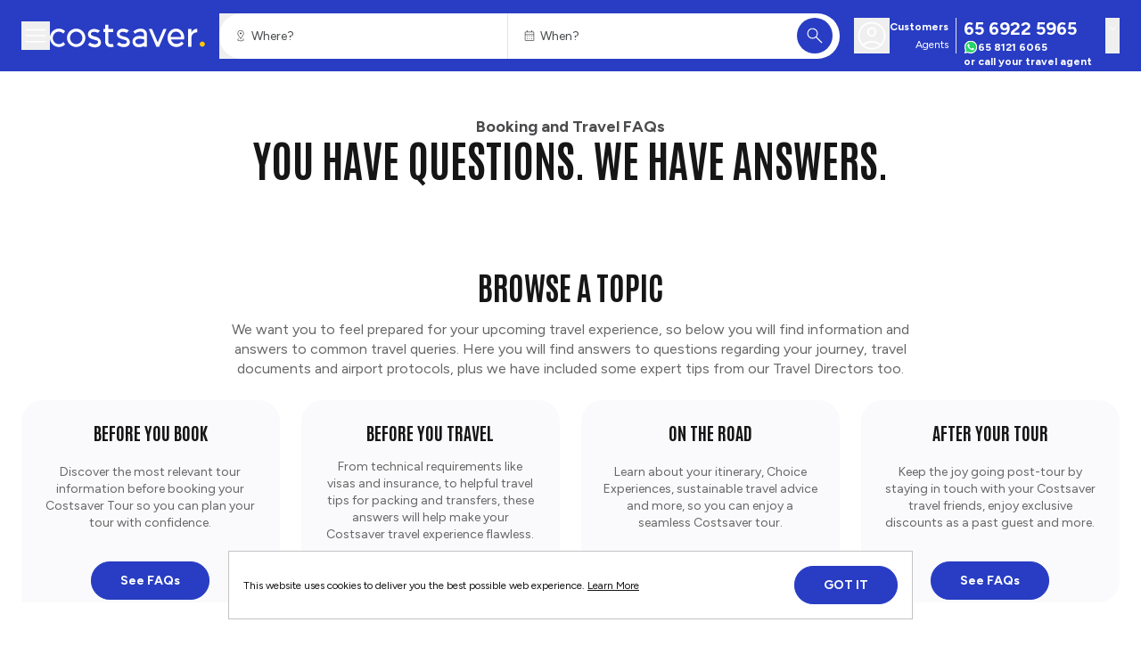

--- FILE ---
content_type: text/html; charset=utf-8
request_url: https://www.costsavertour.com/en-sg/frequently-asked-questions
body_size: 126543
content:
<!DOCTYPE html><html lang="en-sg"><head nonce="nghqact"><meta charSet="utf-8"/><meta name="viewport" content="width=device-width, initial-scale=1"/><link rel="preconnect" href="https://www.googletagmanager.com"/><link rel="preconnect" href="https://www.google-analytics.com"/><link rel="preconnect" href="https://connect.facebook.net"/><link rel="preconnect" href="https://static.hotjar.com"/><link rel="preload" href="/_next/static/media/44ca41e4fd5cc616-s.p.woff2" as="font" crossorigin="" type="font/woff2"/><link rel="preload" href="/_next/static/media/de42cfb9a3b980ae-s.p.woff2" as="font" crossorigin="" type="font/woff2"/><link rel="stylesheet" href="/_next/static/css/b00168ab76089c69.css" data-precedence="next"/><link rel="stylesheet" href="/_next/static/css/c0dcdae140775658.css" data-precedence="next"/><link rel="stylesheet" href="/_next/static/css/f49fcae0a694bb09.css" data-precedence="next"/><link rel="preload" as="script" fetchPriority="low" nonce="nghqact" href="/_next/static/chunks/webpack-0b38bbfb80b440fe.js"/><script src="/_next/static/chunks/1dd3208c-8cd70e2e2fb68e71.js" async="" nonce="nghqact"></script><script src="/_next/static/chunks/9997-4c407053dc61bc40.js" async="" nonce="nghqact"></script><script src="/_next/static/chunks/main-app-9474e44d1844e1a8.js" async="" nonce="nghqact"></script><script src="/_next/static/chunks/ff67303c-4b0eac58b4045934.js" async="" nonce="nghqact"></script><script src="/_next/static/chunks/2820e41c-beca8fb757a8d757.js" async="" nonce="nghqact"></script><script src="/_next/static/chunks/b13386a2-66eb15ed3674bb51.js" async="" nonce="nghqact"></script><script src="/_next/static/chunks/53919eed-1a542232d7a48d43.js" async="" nonce="nghqact"></script><script src="/_next/static/chunks/9e0e1bcc-c243a658aaee8017.js" async="" nonce="nghqact"></script><script src="/_next/static/chunks/2f0138c5-5f56eebd712999df.js" async="" nonce="nghqact"></script><script src="/_next/static/chunks/3249-61a51989254816dd.js" async="" nonce="nghqact"></script><script src="/_next/static/chunks/4673-672d95f365be0228.js" async="" nonce="nghqact"></script><script src="/_next/static/chunks/1587-8410a898998f4bb3.js" async="" nonce="nghqact"></script><script src="/_next/static/chunks/8883-2ceabad37b9b82d1.js" async="" nonce="nghqact"></script><script src="/_next/static/chunks/2312-2665edad94540e71.js" async="" nonce="nghqact"></script><script src="/_next/static/chunks/7054-010936297c81bb73.js" async="" nonce="nghqact"></script><script src="/_next/static/chunks/8799-ace857326c945a80.js" async="" nonce="nghqact"></script><script src="/_next/static/chunks/app/%5Blocale%5D/%5B...content%5D/layout-c8c1ea3ca0e45d7c.js" async="" nonce="nghqact"></script><script src="/_next/static/chunks/9585-899a8ce25aafe60e.js" async="" nonce="nghqact"></script><script src="/_next/static/chunks/4400-7fd360ab0d82d226.js" async="" nonce="nghqact"></script><script src="/_next/static/chunks/2601-c1e8e0d5c546a339.js" async="" nonce="nghqact"></script><script src="/_next/static/chunks/5911-6e8a7cf5243d64d7.js" async="" nonce="nghqact"></script><script src="/_next/static/chunks/app/%5Blocale%5D/%5B...content%5D/page-81f3e3fe8090a0b4.js" async="" nonce="nghqact"></script><script src="/_next/static/chunks/8322-9c90c8343917544c.js" async="" nonce="nghqact"></script><script src="/_next/static/chunks/8346-f3a020129d91e765.js" async="" nonce="nghqact"></script><script src="/_next/static/chunks/app/%5Blocale%5D/layout-f5ec3ee32049f56c.js" async="" nonce="nghqact"></script><link rel="preload" href="https://cdn.optimizely.com/js/25693230318.js" as="script"/><link rel="preload" href="https://www.googletagmanager.com/gtm.js?id=GTM-KWH2SBC" as="script"/><title>Your Frequently Asked Questions Answered | Costsaver SG</title><meta name="description" content="Find answers to frequently asked questions &amp; follow the expert advice, so you&#x27;ll be able to sit back, relax and look forward to a hassle-free Costsaver Tour."/><meta name="robots" content="index, follow"/><link rel="canonical" href="https://www.costsavertour.com/en-sg/frequently-asked-questions"/><link rel="alternate" hrefLang="en-BR" href="https://www.costsavertour.com/en-us/frequently-asked-questions"/><link rel="alternate" hrefLang="en-US" href="https://www.costsavertour.com/en-us/frequently-asked-questions"/><link rel="alternate" hrefLang="en-UM" href="https://www.costsavertour.com/en-us/frequently-asked-questions"/><link rel="alternate" hrefLang="en-GG" href="https://www.costsavertour.com/en-gb/frequently-asked-questions"/><link rel="alternate" hrefLang="en-IM" href="https://www.costsavertour.com/en-gb/frequently-asked-questions"/><link rel="alternate" hrefLang="en-JE" href="https://www.costsavertour.com/en-gb/frequently-asked-questions"/><link rel="alternate" hrefLang="en-GB" href="https://www.costsavertour.com/en-gb/frequently-asked-questions"/><link rel="alternate" hrefLang="en-CA" href="https://www.costsavertour.com/en-ca/frequently-asked-questions"/><link rel="alternate" hrefLang="en-AU" href="https://www.costsavertour.com/en-au/frequently-asked-questions"/><link rel="alternate" hrefLang="en-AT" href="https://www.costsavertour.com/en-eu/frequently-asked-questions"/><link rel="alternate" hrefLang="en-BY" href="https://www.costsavertour.com/en-eu/frequently-asked-questions"/><link rel="alternate" hrefLang="en-BE" href="https://www.costsavertour.com/en-eu/frequently-asked-questions"/><link rel="alternate" hrefLang="en-BA" href="https://www.costsavertour.com/en-eu/frequently-asked-questions"/><link rel="alternate" hrefLang="en-BG" href="https://www.costsavertour.com/en-eu/frequently-asked-questions"/><link rel="alternate" hrefLang="en-HR" href="https://www.costsavertour.com/en-eu/frequently-asked-questions"/><link rel="alternate" hrefLang="en-CY" href="https://www.costsavertour.com/en-eu/frequently-asked-questions"/><link rel="alternate" hrefLang="en-CZ" href="https://www.costsavertour.com/en-eu/frequently-asked-questions"/><link rel="alternate" hrefLang="en-DK" href="https://www.costsavertour.com/en-eu/frequently-asked-questions"/><link rel="alternate" hrefLang="en-EE" href="https://www.costsavertour.com/en-eu/frequently-asked-questions"/><link rel="alternate" hrefLang="en-FI" href="https://www.costsavertour.com/en-eu/frequently-asked-questions"/><link rel="alternate" hrefLang="en-FR" href="https://www.costsavertour.com/en-eu/frequently-asked-questions"/><link rel="alternate" hrefLang="en-DE" href="https://www.costsavertour.com/en-eu/frequently-asked-questions"/><link rel="alternate" hrefLang="en-GI" href="https://www.costsavertour.com/en-eu/frequently-asked-questions"/><link rel="alternate" hrefLang="en-GR" href="https://www.costsavertour.com/en-eu/frequently-asked-questions"/><link rel="alternate" hrefLang="en-VA" href="https://www.costsavertour.com/en-eu/frequently-asked-questions"/><link rel="alternate" hrefLang="en-HU" href="https://www.costsavertour.com/en-eu/frequently-asked-questions"/><link rel="alternate" hrefLang="en-IS" href="https://www.costsavertour.com/en-eu/frequently-asked-questions"/><link rel="alternate" hrefLang="en-IE" href="https://www.costsavertour.com/en-eu/frequently-asked-questions"/><link rel="alternate" hrefLang="en-IT" href="https://www.costsavertour.com/en-eu/frequently-asked-questions"/><link rel="alternate" hrefLang="en-LV" href="https://www.costsavertour.com/en-eu/frequently-asked-questions"/><link rel="alternate" hrefLang="en-LI" href="https://www.costsavertour.com/en-eu/frequently-asked-questions"/><link rel="alternate" hrefLang="en-LT" href="https://www.costsavertour.com/en-eu/frequently-asked-questions"/><link rel="alternate" hrefLang="en-LU" href="https://www.costsavertour.com/en-eu/frequently-asked-questions"/><link rel="alternate" hrefLang="en-MK" href="https://www.costsavertour.com/en-eu/frequently-asked-questions"/><link rel="alternate" hrefLang="en-MT" href="https://www.costsavertour.com/en-eu/frequently-asked-questions"/><link rel="alternate" hrefLang="en-MD" href="https://www.costsavertour.com/en-eu/frequently-asked-questions"/><link rel="alternate" hrefLang="en-MC" href="https://www.costsavertour.com/en-eu/frequently-asked-questions"/><link rel="alternate" hrefLang="en-ME" href="https://www.costsavertour.com/en-eu/frequently-asked-questions"/><link rel="alternate" hrefLang="en-NL" href="https://www.costsavertour.com/en-eu/frequently-asked-questions"/><link rel="alternate" hrefLang="en-NO" href="https://www.costsavertour.com/en-eu/frequently-asked-questions"/><link rel="alternate" hrefLang="en-PL" href="https://www.costsavertour.com/en-eu/frequently-asked-questions"/><link rel="alternate" hrefLang="en-PT" href="https://www.costsavertour.com/en-eu/frequently-asked-questions"/><link rel="alternate" hrefLang="en-RO" href="https://www.costsavertour.com/en-eu/frequently-asked-questions"/><link rel="alternate" hrefLang="en-RU" href="https://www.costsavertour.com/en-eu/frequently-asked-questions"/><link rel="alternate" hrefLang="en-RS" href="https://www.costsavertour.com/en-eu/frequently-asked-questions"/><link rel="alternate" hrefLang="en-SK" href="https://www.costsavertour.com/en-eu/frequently-asked-questions"/><link rel="alternate" hrefLang="en-SI" href="https://www.costsavertour.com/en-eu/frequently-asked-questions"/><link rel="alternate" hrefLang="en-ES" href="https://www.costsavertour.com/en-eu/frequently-asked-questions"/><link rel="alternate" hrefLang="en-SE" href="https://www.costsavertour.com/en-eu/frequently-asked-questions"/><link rel="alternate" hrefLang="en-CH" href="https://www.costsavertour.com/en-eu/frequently-asked-questions"/><link rel="alternate" hrefLang="en-TR" href="https://www.costsavertour.com/en-eu/frequently-asked-questions"/><link rel="alternate" hrefLang="en-UA" href="https://www.costsavertour.com/en-eu/frequently-asked-questions"/><link rel="alternate" hrefLang="en-BH" href="https://www.costsavertour.com/en-sg/frequently-asked-questions"/><link rel="alternate" hrefLang="en-BD" href="https://www.costsavertour.com/en-sg/frequently-asked-questions"/><link rel="alternate" hrefLang="en-BN" href="https://www.costsavertour.com/en-sg/frequently-asked-questions"/><link rel="alternate" hrefLang="en-KH" href="https://www.costsavertour.com/en-sg/frequently-asked-questions"/><link rel="alternate" hrefLang="en-CN" href="https://www.costsavertour.com/en-sg/frequently-asked-questions"/><link rel="alternate" hrefLang="en-EG" href="https://www.costsavertour.com/en-sg/frequently-asked-questions"/><link rel="alternate" hrefLang="en-HK" href="https://www.costsavertour.com/en-sg/frequently-asked-questions"/><link rel="alternate" hrefLang="en-IN" href="https://www.costsavertour.com/en-sg/frequently-asked-questions"/><link rel="alternate" hrefLang="en-ID" href="https://www.costsavertour.com/en-sg/frequently-asked-questions"/><link rel="alternate" hrefLang="en-IL" href="https://www.costsavertour.com/en-sg/frequently-asked-questions"/><link rel="alternate" hrefLang="en-JP" href="https://www.costsavertour.com/en-sg/frequently-asked-questions"/><link rel="alternate" hrefLang="en-KP" href="https://www.costsavertour.com/en-sg/frequently-asked-questions"/><link rel="alternate" hrefLang="en-KR" href="https://www.costsavertour.com/en-sg/frequently-asked-questions"/><link rel="alternate" hrefLang="en-KW" href="https://www.costsavertour.com/en-sg/frequently-asked-questions"/><link rel="alternate" hrefLang="en-MY" href="https://www.costsavertour.com/en-sg/frequently-asked-questions"/><link rel="alternate" hrefLang="en-MV" href="https://www.costsavertour.com/en-sg/frequently-asked-questions"/><link rel="alternate" hrefLang="en-MM" href="https://www.costsavertour.com/en-sg/frequently-asked-questions"/><link rel="alternate" hrefLang="en-OM" href="https://www.costsavertour.com/en-sg/frequently-asked-questions"/><link rel="alternate" hrefLang="en-PK" href="https://www.costsavertour.com/en-sg/frequently-asked-questions"/><link rel="alternate" hrefLang="en-PH" href="https://www.costsavertour.com/en-sg/frequently-asked-questions"/><link rel="alternate" hrefLang="en-SA" href="https://www.costsavertour.com/en-sg/frequently-asked-questions"/><link rel="alternate" hrefLang="en-SG" href="https://www.costsavertour.com/en-sg/frequently-asked-questions"/><link rel="alternate" hrefLang="en-LK" href="https://www.costsavertour.com/en-sg/frequently-asked-questions"/><link rel="alternate" hrefLang="en-TW" href="https://www.costsavertour.com/en-sg/frequently-asked-questions"/><link rel="alternate" hrefLang="en-TH" href="https://www.costsavertour.com/en-sg/frequently-asked-questions"/><link rel="alternate" hrefLang="en-AE" href="https://www.costsavertour.com/en-sg/frequently-asked-questions"/><link rel="alternate" hrefLang="en-VN" href="https://www.costsavertour.com/en-sg/frequently-asked-questions"/><link rel="alternate" hrefLang="en-ZA" href="https://www.costsavertour.com/en-za/frequently-asked-questions"/><link rel="alternate" hrefLang="en-NZ" href="https://www.costsavertour.com/en-nz/frequently-asked-questions"/><link rel="alternate" hrefLang="x-default" href="https://www.costsavertour.com/en-us/frequently-asked-questions"/><meta property="og:title" content="Your Frequently Asked Questions Answered | Costsaver SG"/><meta property="og:description" content="Find answers to frequently asked questions &amp; follow the expert advice, so you&#x27;ll be able to sit back, relax and look forward to a hassle-free Costsaver Tour."/><meta property="og:url" content="https://www.costsavertour.com/en-sg/frequently-asked-questions"/><meta property="og:site_name" content="Costsaver"/><meta property="og:locale" content="en_SG"/><meta property="og:type" content="article"/><meta name="twitter:card" content="summary"/><meta name="twitter:title" content="Your Frequently Asked Questions Answered | Costsaver SG"/><meta name="twitter:description" content="Find answers to frequently asked questions &amp; follow the expert advice, so you&#x27;ll be able to sit back, relax and look forward to a hassle-free Costsaver Tour."/><meta name="next-size-adjust"/><link rel="icon" href="https://www.costsavertour.com/media/tk4it4tk/costsaver.png" sizes="any"/><script nonce="nghqact">(self.__next_s=self.__next_s||[]).push(["https://cdn.optimizely.com/js/25693230318.js",{}])</script><script src="/_next/static/chunks/polyfills-c67a75d1b6f99dc8.js" noModule="" nonce="nghqact"></script></head><body class="__variable_3235e0 __variable_4e9bff" style="container-type:normal"><section><div id="main-header" data-cc="organism" class="grid-cols-max-content flex justify-center px-0 py-0 [&amp;+div.sticky-header-anchor-tabs]:top-[64px] [&amp;+div.sticky-header-anchor-tabs]:lg:top-[80px] flex-col items-center" data-testid="header-grid" data-module-name="Header"><div data-testid="header" data-cc="header-element" class="bg-ui-black z-50 min-h-[50px] w-full"><div class="relative" data-testid="header-top-message-bar" data-cc="top-message-bar"><input id="08a3690c-509c-4680-b63e-295f587fc933" type="checkbox" class="peer/close hidden" name="bar"/><label class="close-label absolute right-4 top-2 flex cursor-pointer items-center justify-center peer-checked/close:hidden md:top-[0.7rem] lg:right-4" for="08a3690c-509c-4680-b63e-295f587fc933" data-testid="header-top-message-bar-close-icon" data-cc="top-message-bar-close-icon"><svg data-testid="icon" data-loading="lazy" data-cache="disabled" data-cc="icon" class="transition-transform duration-200 size-4 fill-ui-black" data-src="https://www.costsavertour.com/icons/client/close_outlined.svg"></svg></label><a class="peer-checked/close:hidden" href="https://www.costsavertour.com/en-sg/deals/big-travel-sale"><div class="text-ui-white t py-2 pl-8 pr-16 text-center md:pl-8 md:pr-16 xl:pl-6 xl:pr-8 bg-primary-2 [&amp;_p]:text-ui-black" style="background-color:#ffc801ff" data-testid="message-bar"><div data-testid="message-bar-text" class="[&amp;_img]:inline [&amp;_hr]:h-px [&amp;_hr]:bg-ui-grey20 [&amp;_hr]:border-0 [&amp;_[data-cc=rte-wrapper]&gt;*:first-child]:mt-0 [&amp;_ul]:list-disc [&amp;_ol]:list-decimal [&amp;_ul]:list-inside [&amp;_ol]:pl-6 [&amp;_h1]:mt-10 [&amp;_h2]:mt-10 [&amp;_h3]:mt-10 [&amp;_h4]:mt-10 [&amp;_h5]:mt-10 [&amp;_h6]:mt-10 [&amp;_img]:md:mt-4 [&amp;_img]:mt-4 [&amp;_p]:mt-4 [&amp;_img+p]:mt-6 [&amp;_img]:md:mb-4 [&amp;_img]:mb-4 [&amp;_ol]:mt-4 [&amp;_figure]:mt-4 [&amp;_ul]:mt-4 [&amp;_li]:mt-2 [&amp;_table]:mt-4 [&amp;_hr]:my-6 [&amp;_figure_img]:mt-0 [&amp;_figure:has(figcaption)_img]:mb-2 [&amp;_figure_figcaption]:mb-6 [&amp;_p:has(em)_img]:my-0 [&amp;_p:has(em:has(img))+p]:mt-6 [&amp;_h1]:text-ui-black [&amp;_h1]:title-5xl [&amp;_h1]:normal-case [&amp;_h2]:text-ui-black [&amp;_h2]:title-4xl [&amp;_h2]:normal-case [&amp;_h3]:text-ui-black [&amp;_h3]:title-3xl [&amp;_h3]:normal-case [&amp;_h4]:text-ui-black [&amp;_h4]:title-2xl [&amp;_h4]:normal-case [&amp;_h5]:text-ui-black [&amp;_h5]:title-xl [&amp;_h5]:normal-case [&amp;_h6]:text-ui-black [&amp;_h6]:title-lg [&amp;_h6]:normal-case [&amp;_p_a]:text-ui-black [&amp;_p_a]:underline [&amp;_p_a:hover]:text-ui-black [&amp;_p_a:hover]:no-underline [&amp;_p_a:focus]:no-underline [&amp;_p_a:active]:no-underline [&amp;_ul_li_a]:text-ui-black [&amp;_ul_li_a]:underline [&amp;_ul_li_a:hover]:no-underline [&amp;_ul_li_a:focus]:no-underline [&amp;_ul_li_a:active]:no-underline paragraph-base flex w-full justify-center text-xs font-semibold md:text-sm" style="color:#283dc3ff"><div data-cc="rte-wrapper" class="flex flex-col"><p><strong>Go BIG in 2026 and save 10%* in the Big Travel Sale | <span style="text-decoration: underline;">See Deals</span></strong></p></div></div></div></a></div><div class="fixed z-50 w-full bg-primary-1" style="top:0"><div class="mx-4 overflow-hidden xl:max-w-screen-xl-max md:mx-6 md:max-[1430px]:!mx-6 lg:mx-auto bg-primary-1 [&amp;&gt;*]:text-ui-white [&amp;&gt;svg]:fill-ui-white"><div class="flex h-16 w-full items-center gap-2 lg:h-20" data-testid="header-main-header"><div class="flex items-center gap-4 lg:gap-8"><button type="button" aria-haspopup="dialog" aria-expanded="false" aria-controls="radix-:R9hnhanla:" data-state="closed" data-testid="header-main-header-hamburger" class="flex items-center gap-2" data-item-name="Hamburger Menu"><svg data-testid="header-main-header-hamburger-icon" data-loading="lazy" data-cache="disabled" data-cc="icon" class="transition-transform duration-200 size-8 fill-ui-white" data-src="https://www.costsavertour.com/icons/client/hamburger.svg"></svg></button><div aria-hidden="true" class="absolute hidden h-0 w-0"><picture data-item-name="Image" data-testid="media" class="relative h-full w-full overflow-hidden" data-cc="image"><source media="(max-width: 767px) and (-webkit-min-device-pixel-ratio: 2)" srcSet="https://www.costsavertour.com/media/wptasvo0/colosseum-rome-italy-at-night-164928627.jpeg?rxy=0.5%2C0.5&amp;mode=crop&amp;width=900&amp;format=webp&amp;quality=80" width="900"/><source media="(min-width: 768px) and (max-width: 1023px) and (-webkit-min-device-pixel-ratio: 2)" srcSet="https://www.costsavertour.com/media/wptasvo0/colosseum-rome-italy-at-night-164928627.jpeg?rxy=0.5%2C0.5&amp;mode=crop&amp;width=1600&amp;format=webp&amp;quality=60" width="1600"/><source media="(min-width: 768px) and (max-width: 1023px)" srcSet="https://www.costsavertour.com/media/wptasvo0/colosseum-rome-italy-at-night-164928627.jpeg?rxy=0.5%2C0.5&amp;mode=crop&amp;width=800&amp;format=webp&amp;quality=80" width="800"/><source media="(min-width: 1024px) and (-webkit-min-device-pixel-ratio: 2)" srcSet="https://www.costsavertour.com/media/wptasvo0/colosseum-rome-italy-at-night-164928627.jpeg?rxy=0.5%2C0.5&amp;mode=crop&amp;width=2800&amp;format=webp&amp;quality=70" width="2800"/><source media="(min-width: 1024px)" srcSet="https://www.costsavertour.com/media/wptasvo0/colosseum-rome-italy-at-night-164928627.jpeg?rxy=0.5%2C0.5&amp;mode=crop&amp;width=1400&amp;format=webp&amp;quality=80" width="1400"/><img alt="Abstract image of the Colosseum at night in Rome" src="https://www.costsavertour.com/media/wptasvo0/colosseum-rome-italy-at-night-164928627.jpeg?rxy=0.5%2C0.5&amp;mode=crop&amp;width=1400&amp;format=webp&amp;quality=80" class="relative h-full w-full" loading="lazy" fetchPriority="low" width="1400"/></picture><picture data-item-name="Image" data-testid="media" class="relative h-full w-full overflow-hidden" data-cc="image"><source media="(max-width: 767px) and (-webkit-min-device-pixel-ratio: 2)" srcSet="https://www.costsavertour.com/media/03oorjsr/sydney-harbour-bridge-australia.jpeg?rxy=0.5%2C0.5&amp;mode=crop&amp;width=900&amp;format=webp&amp;quality=80" width="900"/><source media="(min-width: 768px) and (max-width: 1023px) and (-webkit-min-device-pixel-ratio: 2)" srcSet="https://www.costsavertour.com/media/03oorjsr/sydney-harbour-bridge-australia.jpeg?rxy=0.5%2C0.5&amp;mode=crop&amp;width=1600&amp;format=webp&amp;quality=60" width="1600"/><source media="(min-width: 768px) and (max-width: 1023px)" srcSet="https://www.costsavertour.com/media/03oorjsr/sydney-harbour-bridge-australia.jpeg?rxy=0.5%2C0.5&amp;mode=crop&amp;width=800&amp;format=webp&amp;quality=80" width="800"/><source media="(min-width: 1024px) and (-webkit-min-device-pixel-ratio: 2)" srcSet="https://www.costsavertour.com/media/03oorjsr/sydney-harbour-bridge-australia.jpeg?rxy=0.5%2C0.5&amp;mode=crop&amp;width=2800&amp;format=webp&amp;quality=70" width="2800"/><source media="(min-width: 1024px)" srcSet="https://www.costsavertour.com/media/03oorjsr/sydney-harbour-bridge-australia.jpeg?rxy=0.5%2C0.5&amp;mode=crop&amp;width=1400&amp;format=webp&amp;quality=80" width="1400"/><img alt="Bridge over Sydney Harbour with Sydney Opera House in the background" src="https://www.costsavertour.com/media/03oorjsr/sydney-harbour-bridge-australia.jpeg?rxy=0.5%2C0.5&amp;mode=crop&amp;width=1400&amp;format=webp&amp;quality=80" class="relative h-full w-full" loading="lazy" fetchPriority="low" width="1400"/></picture><picture data-item-name="Image" data-testid="media" class="relative h-full w-full overflow-hidden" data-cc="image"><source media="(max-width: 767px) and (-webkit-min-device-pixel-ratio: 2)" srcSet="https://www.costsavertour.com/media/2izejrmd/couple-of-tourists-in-barcelona-1383055827.jpeg?rxy=0.5%2C0.5&amp;mode=crop&amp;width=900&amp;format=webp&amp;quality=80" width="900"/><source media="(min-width: 768px) and (max-width: 1023px) and (-webkit-min-device-pixel-ratio: 2)" srcSet="https://www.costsavertour.com/media/2izejrmd/couple-of-tourists-in-barcelona-1383055827.jpeg?rxy=0.5%2C0.5&amp;mode=crop&amp;width=1600&amp;format=webp&amp;quality=60" width="1600"/><source media="(min-width: 768px) and (max-width: 1023px)" srcSet="https://www.costsavertour.com/media/2izejrmd/couple-of-tourists-in-barcelona-1383055827.jpeg?rxy=0.5%2C0.5&amp;mode=crop&amp;width=800&amp;format=webp&amp;quality=80" width="800"/><source media="(min-width: 1024px) and (-webkit-min-device-pixel-ratio: 2)" srcSet="https://www.costsavertour.com/media/2izejrmd/couple-of-tourists-in-barcelona-1383055827.jpeg?rxy=0.5%2C0.5&amp;mode=crop&amp;width=2800&amp;format=webp&amp;quality=70" width="2800"/><source media="(min-width: 1024px)" srcSet="https://www.costsavertour.com/media/2izejrmd/couple-of-tourists-in-barcelona-1383055827.jpeg?rxy=0.5%2C0.5&amp;mode=crop&amp;width=1400&amp;format=webp&amp;quality=80" width="1400"/><img alt="Couple on tour in front of La Sagrada Familia in Barcelona" src="https://www.costsavertour.com/media/2izejrmd/couple-of-tourists-in-barcelona-1383055827.jpeg?rxy=0.5%2C0.5&amp;mode=crop&amp;width=1400&amp;format=webp&amp;quality=80" class="relative h-full w-full" loading="lazy" fetchPriority="low" width="1400"/></picture><picture data-item-name="Image" data-testid="media" class="relative h-full w-full overflow-hidden" data-cc="image"><source media="(max-width: 767px) and (-webkit-min-device-pixel-ratio: 2)" srcSet="https://www.costsavertour.com/media/qdifyrvx/vineyards-in-italy-at-sunset-chianti-region-174101238.jpg?rxy=0.5%2C0.5&amp;mode=crop&amp;width=900&amp;format=webp&amp;quality=80" width="900"/><source media="(min-width: 768px) and (max-width: 1023px) and (-webkit-min-device-pixel-ratio: 2)" srcSet="https://www.costsavertour.com/media/qdifyrvx/vineyards-in-italy-at-sunset-chianti-region-174101238.jpg?rxy=0.5%2C0.5&amp;mode=crop&amp;width=1600&amp;format=webp&amp;quality=60" width="1600"/><source media="(min-width: 768px) and (max-width: 1023px)" srcSet="https://www.costsavertour.com/media/qdifyrvx/vineyards-in-italy-at-sunset-chianti-region-174101238.jpg?rxy=0.5%2C0.5&amp;mode=crop&amp;width=800&amp;format=webp&amp;quality=80" width="800"/><source media="(min-width: 1024px) and (-webkit-min-device-pixel-ratio: 2)" srcSet="https://www.costsavertour.com/media/qdifyrvx/vineyards-in-italy-at-sunset-chianti-region-174101238.jpg?rxy=0.5%2C0.5&amp;mode=crop&amp;width=2800&amp;format=webp&amp;quality=70" width="2800"/><source media="(min-width: 1024px)" srcSet="https://www.costsavertour.com/media/qdifyrvx/vineyards-in-italy-at-sunset-chianti-region-174101238.jpg?rxy=0.5%2C0.5&amp;mode=crop&amp;width=1400&amp;format=webp&amp;quality=80" width="1400"/><img alt="Vineyards in Chianti region of Italy at sunset" src="https://www.costsavertour.com/media/qdifyrvx/vineyards-in-italy-at-sunset-chianti-region-174101238.jpg?rxy=0.5%2C0.5&amp;mode=crop&amp;width=1400&amp;format=webp&amp;quality=80" class="relative h-full w-full" loading="lazy" fetchPriority="low" width="1400"/></picture></div><noscript><nav><a href="https://www.costsavertour.com/en-sg/destination-guides/europe/austria">Austria</a><a href="https://www.costsavertour.com/en-sg/destination-guides/europe/bosnia-herzegovina">Bosnia Herzegovina</a><a href="https://www.costsavertour.com/en-sg/destination-guides/europe/croatia">Croatia</a><a href="https://www.costsavertour.com/en-sg/destination-guides/europe/czech-republic">Czech Republic</a><a href="https://www.costsavertour.com/en-sg/destination-guides/europe/england">England</a><a href="https://www.costsavertour.com/en-sg/destination-guides/europe/france">France</a><a href="https://www.costsavertour.com/en-sg/destination-guides/europe/germany">Germany</a><a href="https://www.costsavertour.com/en-sg/destination-guides/europe/greece">Greece</a><a href="https://www.costsavertour.com/en-sg/destination-guides/europe/hungary">Hungary</a><a href="https://www.costsavertour.com/en-sg/destination-guides/europe/ireland">Ireland</a><a href="https://www.costsavertour.com/en-sg/destination-guides/europe/italy">Italy</a><a href="https://www.costsavertour.com/en-sg/destination-guides/europe/latvia">Latvia</a><a href="https://www.costsavertour.com/en-sg/destination-guides/europe/netherlands">Netherlands</a><a href="https://www.costsavertour.com/en-sg/destination-guides/europe/poland">Poland</a><a href="https://www.costsavertour.com/en-sg/destination-guides/europe/portugal">Portugal</a><a href="https://www.costsavertour.com/en-sg/destination-guides/europe/scandinavia">Scandinavia</a><a href="https://www.costsavertour.com/en-sg/destination-guides/europe/scotland">Scotland</a><a href="https://www.costsavertour.com/en-sg/destination-guides/europe/slovakia">Slovakia</a><a href="https://www.costsavertour.com/en-sg/destination-guides/europe/spain">Spain</a><a href="https://www.costsavertour.com/en-sg/destination-guides/europe/switzerland">Switzerland</a><a href="https://www.costsavertour.com/en-sg/destination-guides/europe/turkey">Türkiye (Turkey)</a><a href="https://www.costsavertour.com/en-sg/destination-guides/north-america/canada">Canada</a><a href="https://www.costsavertour.com/en-sg/destination-guides/north-america/united-states">United States</a><a href="https://www.costsavertour.com/en-sg/destination-guides/south-america/argentina">Argentina</a><a href="https://www.costsavertour.com/en-sg/destination-guides/south-america/brazil">Brazil</a><a href="https://www.costsavertour.com/en-sg/destination-guides/south-america/costa-rica">Costa Rica</a><a href="https://www.costsavertour.com/en-sg/destination-guides/south-america/peru">Peru</a><a href="https://www.costsavertour.com/en-sg/destination-guides/africa/egypt">Egypt</a><a href="https://www.costsavertour.com/en-sg/destination-guides/africa/kenya">Kenya</a><a href="https://www.costsavertour.com/en-sg/destination-guides/africa/morocco">Morocco</a><a href="https://www.costsavertour.com/en-sg/destination-guides/africa/south-africa">South Africa</a><a href="https://www.costsavertour.com/en-sg/destination-guides/asia/cambodia">Cambodia</a><a href="https://www.costsavertour.com/en-sg/destination-guides/asia/china">China</a><a href="https://www.costsavertour.com/en-sg/destination-guides/asia/india">India</a><a href="https://www.costsavertour.com/en-sg/destination-guides/asia/indonesia">Indonesia</a><a href="https://www.costsavertour.com/en-sg/destination-guides/asia/japan">Japan</a><a href="https://www.costsavertour.com/en-sg/destination-guides/asia/malaysia">Malaysia</a><a href="https://www.costsavertour.com/en-sg/destination-guides/asia/singapore">Singapore</a><a href="https://www.costsavertour.com/en-sg/destination-guides/asia/thailand">Thailand</a><a href="https://www.costsavertour.com/en-sg/destination-guides/asia/vietnam">Vietnam</a><a href="https://www.costsavertour.com/en-sg/destination-guides/australia-new-zealand/australia">Australia</a><a href="https://www.costsavertour.com/en-sg/destination-guides/australia-new-zealand/new-zealand">New Zealand</a><a href="https://www.costsavertour.com/en-sg/ways-to-travel/wildlife-tours">Wildlife Tours</a><a href="https://www.costsavertour.com/en-sg/ways-to-travel/street-tours">Street Tours</a><a href="https://www.costsavertour.com/en-sg/ways-to-travel/local-travel-tours">Local Travel Tours</a><a href="https://www.costsavertour.com/en-sg/ways-to-travel/boats-cruising-tours">Boats &amp; Cruising Tours</a><a href="https://www.costsavertour.com/en-sg/ways-to-travel/creative-tours">Creative Tours &amp; Art Travel</a><a href="https://www.costsavertour.com/en-sg/ways-to-travel/music-tours">Music Tours</a><a href="https://www.costsavertour.com/en-sg/ways-to-travel/spring-tours">Spring Tours</a><a href="https://www.costsavertour.com/en-sg/ways-to-travel/autumn-tours">Autumn Tours</a><a href="https://www.costsavertour.com/en-sg/ways-to-travel/summer-tours">Summer Tours</a><a href="https://www.costsavertour.com/en-sg/ways-to-travel/winter-tours">Winter Tours</a><a href="https://www.costsavertour.com/en-sg/ways-to-travel/singles-travel-tours">Solo Travel Tours</a><a href="https://www.costsavertour.com/en-sg/about-us/group-trips">Group Trips</a><a href="https://www.costsavertour.com/en-sg/ways-to-travel/couple-travel-packages">Couple Travel Packages</a><a href="https://www.costsavertour.com/en-sg/about-us/custom-tours">Custom Tours</a><a href="https://www.costsavertour.com/en-sg/about-us">Who We Are</a><a href="https://www.costsavertour.com/en-gb/reviews">Reviews</a><a href="https://www.costsavertour.com/en-sg/request-a-brochure">Order a Brochure</a><a href="https://www.costsavertour.com/en-sg/about-us/how-it-works">How it Works</a><a href="https://www.costsavertour.com/en-sg/frequently-asked-questions">FAQs</a><a href="https://www.costsavertour.com/en-sg/about-us/make-travel-matter">MAKE TRAVEL MATTER®</a><a href="https://www.costsavertour.com/en-sg/about-us/make-travel-matter/climate-action">Road to Net Zero</a><a href="https://www.costsavertour.com/en-sg/about-us/make-travel-matter/sustainability-strategy">How We Tread Right</a><a href="https://www.costsavertour.com/en-sg/about-us/make-travel-matter/sustainable-travel-experiences">Make Travel Matter® Experiences</a><a href="https://www.costsavertour.com/en-sg/deals/big-travel-sale">Big Travel Sale</a><a href="https://www.costsavertour.com/en-sg/deals">All Deals</a><a href="https://www.costsavertour.com/en-sg/deals/last-minute-deals">Last Minute Deals</a><a href="https://www.costsavertour.com/en-sg/deals/group-trips">Group Bookings 9+</a><a href="https://www.costsavertour.com/en-sg/resources/referral">Earn Travel Credits</a><a href="https://www.costsavertour.com/en-sg/deals/loyalty">Global Tour Rewards</a><a href="https://www.costsavertour.com/en-sg/deals/deals-by-month/january">January</a><a href="https://www.costsavertour.com/en-sg/deals/deals-by-month/february">February</a><a href="https://www.costsavertour.com/en-sg/deals/deals-by-month/march">March</a><a href="https://www.costsavertour.com/en-sg/deals/deals-by-month/april">April</a><a href="https://www.costsavertour.com/en-sg/deals/deals-by-month/may">May</a><a href="https://www.costsavertour.com/en-sg/deals/deals-by-month/june">June</a><a href="https://www.costsavertour.com/en-sg/deals/deals-by-month/july">July</a><a href="https://www.costsavertour.com/en-sg/deals/deals-by-month/august">August</a><a href="https://www.costsavertour.com/en-sg/deals/deals-by-month/september">September</a><a href="https://www.costsavertour.com/en-sg/deals/deals-by-month/october">October</a><a href="https://www.costsavertour.com/en-sg/deals/deals-by-month/november">November</a><a href="https://www.costsavertour.com/en-sg/deals/deals-by-month/december">December</a></nav></noscript><a data-item-name="Link" href="https://www.costsavertour.com/en-sg"><picture data-item-name="Image" data-testid="header-main-header-brand-logo" class="relative h-full w-full overflow-hidden [&amp;_img]:min-w-[123px] [&amp;_img]:max-w-[123px] [&amp;_img]:lg:min-w-[174px] [&amp;_img]:lg:max-w-[174px]" data-cc="image"><source media="(max-width: 767px) and (-webkit-min-device-pixel-ratio: 2)" srcSet="https://www.costsavertour.com/media/ti5hkyqh/costsaver_logo.svg?rxy=0.5%2C0.5&amp;mode=crop&amp;width=900&amp;format=svg&amp;quality=80" width="900"/><source media="(min-width: 768px) and (max-width: 1023px) and (-webkit-min-device-pixel-ratio: 2)" srcSet="https://www.costsavertour.com/media/ti5hkyqh/costsaver_logo.svg?rxy=0.5%2C0.5&amp;mode=crop&amp;width=1600&amp;format=svg&amp;quality=60" width="1600"/><source media="(min-width: 768px) and (max-width: 1023px)" srcSet="https://www.costsavertour.com/media/ti5hkyqh/costsaver_logo.svg?rxy=0.5%2C0.5&amp;mode=crop&amp;width=800&amp;format=svg&amp;quality=80" width="800"/><source media="(min-width: 1024px) and (-webkit-min-device-pixel-ratio: 2)" srcSet="https://www.costsavertour.com/media/ti5hkyqh/costsaver_logo.svg?rxy=0.5%2C0.5&amp;mode=crop&amp;width=2800&amp;format=svg&amp;quality=70" width="2800"/><source media="(min-width: 1024px)" srcSet="https://www.costsavertour.com/media/ti5hkyqh/costsaver_logo.svg?rxy=0.5%2C0.5&amp;mode=crop&amp;width=1400&amp;format=svg&amp;quality=80" width="1400"/><img alt="Costsaver - Home" src="https://www.costsavertour.com/media/ti5hkyqh/costsaver_logo.svg?rxy=0.5%2C0.5&amp;mode=crop&amp;width=1400&amp;format=svg&amp;quality=80" class="relative h-full w-full" loading="lazy" fetchPriority="low" width="1400"/></picture></a></div><div class="mx-0 ml-auto flex justify-center lg:mx-4 lg:w-full" data-testid="header-main-header-search-section"><button data-cc="search-section-where-trigger" data-testid="header-main-header-search-section-where-trigger"><svg data-testid="header-main-header-search-section-trigger-icon-2" data-loading="lazy" data-cache="disabled" data-cc="icon" class="transition-transform duration-200 solid block size-8 cursor-pointer border lg:hidden fill-ui-white p-0 border-none" data-src="https://www.costsavertour.com/icons/client/search_icon.svg"></svg></button><form class="hidden w-full max-w-[700px] lg:flex"><button type="button" aria-haspopup="dialog" aria-expanded="false" aria-controls="radix-:R2qhnhanla:" data-state="closed" class="cursor-default [&amp;&gt;input:focus]:outline-none w-full" data-testid="input-dropdown-trigger"><div data-cc="search-input" data-testid="header-main-header-search-section-where-input" class="[&amp;_input]:paragraph-sm bg-ui-white w-full flex-row items-center self-center border px-4 hidden lg:flex [&amp;_input]:placeholder-ui-grey80 [&amp;_input]:rounded-l-full [&amp;_input]:paragraph-xs [&amp;_input]:py-4 [&amp;_input]:px-1 lg:[&amp;_input]:paragraph-sm [&amp;_input]:text-primary-1 focus:[&amp;_input]:text-ui-grey80 rounded-l-full border-y-0 border-l-0 border-ui-grey20 [&amp;_svg]:fill-ui-grey80 [&amp;_input:focus:not(:placeholder-shown)+svg]:fill-ui-grey80 [&amp;_input:not(:placeholder-shown)+svg]:fill-primary-1" data-item-name="Where input" data-item-placement="Searchbar"><input data-testid="header-main-header-search-section-where-input-input" class="w-full flex-grow px-4 outline-none order-2 py-3 pl-2" placeholder="Where? " data-item-text="" autoComplete="off" name="search-input" value=""/><svg data-testid="media" data-loading="lazy" data-cache="disabled" class="fill-ui-black transition-transform duration-200 order-1 size-4 shrink-0" data-src="https://www.costsavertour.com/icons/all/distance.svg"></svg></div></button><button type="button" aria-haspopup="dialog" aria-expanded="false" aria-controls="radix-:R4qhnhanla:" data-state="closed" class="cursor-default [&amp;&gt;input:focus]:outline-none w-full" data-testid="input-dropdown-trigger"><div data-cc="search-input" data-testid="header-main-header-search-section-when-input" class="[&amp;_input]:paragraph-sm bg-ui-white w-full flex-row items-center self-center px-4 hidden border-x-0 lg:flex [&amp;&gt;*]:cursor-pointer [&amp;_input]:placeholder-ui-grey80 [&amp;_input]:py-4 [&amp;_input]:px-1 [&amp;_input]:paragraph-xs [&amp;_input]:text-primary-1 focus:[&amp;_input]:text-ui-grey80 lg:[&amp;_input]:paragraph-sm border-0 border-ui-grey20 [&amp;_svg]:fill-ui-grey80 [&amp;_input:focus:not(:placeholder-shown)+svg]:fill-ui-grey80 [&amp;_input:not(:placeholder-shown)+svg]:fill-primary-1" data-item-name="When input" data-item-placement="Component"><input data-testid="header-main-header-search-section-when-input-input" class="w-full flex-grow px-4 outline-none order-2 py-3 pl-2" placeholder="When?" data-item-text="" readOnly="" autoComplete="on" name="search-input" value=""/><svg data-testid="media" data-loading="lazy" data-cache="disabled" class="fill-ui-black transition-transform duration-200 order-1 size-4 shrink-0" data-src="https://www.costsavertour.com/icons/all/calendar_month.svg"></svg></div></button><button type="submit" data-testid="header-main-header-search-section-search-btn" class="border-ui-grey20 bg-ui-white hidden w-12 items-center justify-center border-solid p-0 pr-2 lg:flex rounded-r-full border-0 [&amp;_svg]:fill-ui-white [&amp;_svg]:border-none [&amp;_svg]:bg-primary-1 [&amp;_svg]:rounded-full [&amp;_svg]:p-2" data-item-name="Header Search Button" data-item-placement="Searchbar"><svg data-testid="header-main-header-search-section-icon" data-loading="lazy" data-cache="disabled" data-cc="icon" class="fill-ui-black transition-transform duration-200 size-10 p-2" data-src="https://www.costsavertour.com/icons/client/search_icon.svg"></svg></button></form></div><div class="flex lg:flex" data-testid="header-main-header-account"><button type="button" id="radix-:Rjhnhanla:" aria-haspopup="menu" aria-expanded="false" data-state="closed" class="pointer outline-none" data-testid="header-main-header-account-trigger"><svg data-testid="icon" data-loading="lazy" data-cache="disabled" data-cc="icon" class="fill-ui-black transition-transform duration-200 [&amp;_*]:fill-ui-white block size-8 lg:size-10" data-src="https://www.costsavertour.com/icons/all/account_circle [outlined].svg"></svg></button></div><div class="flex" data-testid="header-main-header-contact"><button type="button" id="radix-:Rkhnhanla:" aria-haspopup="menu" aria-expanded="false" data-state="closed" class="pointer outline-none flex lg:hidden" data-testid="nav-dropdown-trigger"><svg data-testid="header-main-header-contact-dropdown-trigger" data-loading="lazy" data-cache="disabled" style="fill:#ffffffff;stroke:#ffffffff" class="fill-ui-black transition-transform duration-200 block h-8 w-8" data-src="https://www.costsavertour.com/icons/all/call [outlined].svg"></svg></button><div class="hidden justify-stretch lg:flex"><div class="grid h-10 min-w-[15rem] grid-rows-2" data-testid="header-main-header-contact-tab-menu"><input id="customer-tab" type="radio" class="hidden peer/customer" name="tabs" checked=""/><label for="customer-tab" class="subtitle-xs col-start-1 flex cursor-pointer justify-end leading-4 items-center !normal-case font-normal peer-checked/customer:!subtitle-xs row-start-1 peer-checked/customer:leading-4" data-testid="header-main-header-contact-tab-menu-customer-trigger"><p class="">Customers</p></label><input id="agent-tab" type="radio" class="hidden peer/agent" name="tabs"/><label for="agent-tab" class="subtitle-xs col-start-1 flex cursor-pointer justify-end leading-4 items-center !normal-case font-normal peer-checked/agent:!subtitle-xs row-start-2 peer-checked/agent:leading-4" data-testid="tab-trigger"><p class="">Agents</p></label><div class="border-l-ui-grey20 col-start-2 row-span-2 ml-2 hidden w-full min-w-[10.5rem] max-w-[10.5rem] border-l pl-2 peer-checked/customer:block" data-testid="contect-section-tab"><div class="flex flex-col items-start"><div class="flex gap-2"><div class="flex items-center justify-center gap-2"><p data-testid="contect-section-tab-number" data-item-name="header-phone-number" data-item-type="Booking Interest" data-item-text="" class="title-secondary-xl text-nowrap">65 6922 5965</p></div></div><div data-cc="tooltip-wrapper" class="relative z-[19] w-fit" data-testid="tooltip"><a class="flex items-center gap-2" data-testid="whatsapp-label" href="https://api.whatsapp.com/send?phone=6581216065&amp;text="><svg data-testid="whatsapp-label-icon" data-loading="lazy" data-cache="disabled" class="fill-ui-black transition-transform duration-200 size-4" data-src="https://www.costsavertour.com/icons/all/whatsapp-with-background.svg"></svg><p class="title-secondary-xs text-nowrap">65 8121 6065</p></a></div><p data-testid="contect-section-tab-desc" class="subtitle-xs text-nowrap !normal-case text-ui-white">or call your travel agent</p></div></div><div class="border-l-ui-grey20 col-start-2 row-span-2 ml-2 hidden w-full min-w-[10.5rem] max-w-[10.5rem] border-l pl-2 peer-checked/agent:block" data-testid="contect-section-tab"><div class="flex flex-col items-start"><div class="flex gap-1"><div class="grid"><p class="text-nowrap title-secondary-xl">65 6299 3382</p><p class="text-nowrap !normal-case title-secondary-xs text-ui-white">we&#x27;re here to help</p></div></div></div></div></div><button type="button" id="radix-:R2shnhanla:" aria-haspopup="menu" aria-expanded="false" data-state="closed" class="pointer outline-none flex" data-testid="nav-dropdown-trigger"><svg data-testid="icon" data-loading="lazy" data-cache="disabled" data-cc="icon" class="transition-transform duration-200 fill-ui-white mt-1 block size-4 items-center" data-src="https://www.costsavertour.com/icons/client/expand_more_outlined_icon.svg"></svg></button></div></div></div></div></div></div></div><div data-cc="organism" class="grid-cols-max-content flex justify-center bg-ui-grey10 px-4 py-2 md:px-6 2xl:px-0 flex-col items-center" data-testid="breadcrumbs" data-module-name="Breadcrumbs"><div class="lg:max-w-screen-xl-max m-auto flex w-full flex-row flex-wrap items-center justify-start gap-1 md:mx-6"><a class="flex w-fit items-center gap-1" data-testid="breadcrumb-link" data-item-placement="Component" data-item-name="Link" href="https://www.costsavertour.com/en-sg"><p data-testid="breadcrumb-text" class="paragraph-xs text-nowrap capitalize text-ui-black">Home</p><svg data-testid="breadcrumb-icon" data-loading="lazy" data-cache="disabled" data-cc="icon" class="transition-transform duration-200 fill-ui-black size-4" data-src="https://www.costsavertour.com/icons/client/chevron_right_outlined.svg"></svg></a><p data-testid="breadcrumb-text" class="title-secondary-xs text-nowrap capitalize text-ui-black">frequently asked questions</p></div></div><!--$--><!--/$--><div id="2d230795-89bc-4d55-8848-05a2eb77393a"><div data-cc="organism" class="grid-cols-max-content flex justify-center relative min-h-10 overflow-x-hidden px-4 py-6 lg:py-12" data-testid="text-block" data-module-name="Text Block"><div class="lg:max-w-screen-xl-max grid grid-cols-12 gap-x-4 lg:gap-x-6 relative flex-1" data-testid="text-block-grid"><div data-cc="text-block-container" class="flex flex-col gap-2 col-span-12"><div class="flex flex-col gap-2 [&amp;_*]:w-full items-center md:items-center lg:items-center" data-testid="text-block-text-title"><h1 data-testid="text-block-text-title-pretitle" class="pretitle-xl w-full pretitle-sm md:pretitle-base lg:pretitle-lg text-ui-grey80 justify-center md:justify-center lg:justify-center text-center md:text-center lg:text-center">Booking and Travel FAQs</h1><h2 data-testid="text-block-text-title-title" class="title-3xl w-full title-2xl md:title-3xl lg:title-4xl justify-center md:justify-center lg:justify-center text-center md:text-center lg:text-center !text-3xl md:!text-4xl lg:!text-5xl" style="text-transform:uppercase">You have questions. We have answers.</h2></div></div></div></div></div><div id="3ece75fa-e794-416b-8e21-8ef720cd9b10"><div data-cc="organism" class="grid-cols-max-content flex justify-center py-12 overflow-hidden px-4 md:px-6" data-testid="content-cards" data-module-name="Content Cards"><div class="lg:max-w-screen-xl-max grid grid-cols-12 gap-x-4 lg:gap-x-6 relative flex-1" data-testid="content-cards-grid"><div class="lg:max-w-screen-xl-max grid grid-cols-12 gap-x-4 lg:gap-x-6 relative col-span-full pb-6 lg:col-span-8 lg:col-start-3" data-testid="grid"><div class="flex flex-col gap-6 items-center col-span-full px-4 md:px-0 [&amp;_[data-cc=icon-group]&gt;*]:md:size-12 [&amp;_[data-cc=icon-group]&gt;*]:lg:size-16 [&amp;_[data-cc=icon-group]&gt;*]:size-12" data-testid="content-cards-main-content" data-cc="content"><div class="max-w-screen-xl-max flex w-full flex-col gap-2 items-center" data-testid="content-cards-main-content-title-section" data-cc="title-section"><h2 data-testid="content-cards-main-content-title-section-title" class="lg:title-4xl md:title-3xl title-2xl w-full text-ui-black justify-center text-center" data-cc="title">Browse a Topic</h2><p data-testid="content-cards-main-content-title-section-desc" class="lg:paragraph-base md:paragraph-base paragraph-sm w-full text-ui-grey60 pt-4 justify-center text-center" data-cc="desc">We want you to feel prepared for your upcoming travel experience, so below you will find information and answers to common travel queries. Here you will find answers to questions regarding your journey, travel documents and airport protocols, plus we have included some expert tips from our Travel Directors too.</p></div></div></div><div class="lg:max-w-screen-xl-max grid gap-x-4 lg:gap-x-6 relative col-span-full grid-cols-1 gap-y-6 md:grid-cols-2 [&amp;&gt;*:last-child]:lg:col-start-auto [&amp;&gt;*]:lg:col-span-1 lg:grid-cols-4 [&amp;_[data-cc=title-section-subgrid]]:py-6" data-testid="content-cards-grid-layout"><div data-testid="content-cards-grid-layout-content-card" class="pointer-events-auto relative grid grid-cols-[24px_1fr_24px] grid-rows-subgrid gap-0 bg-ui-grey10 rounded-3xl overflow-hidden row-span-4 grid-card-0" data-item-placement="Card" data-item-name="Entire Control Link"><div class="grid grid-rows-subgrid justify-center md:justify-center lg:justify-center row-span-3 col-start-2 text-center [&amp;_[data-testid=content-subgrid-title-section-desc]&gt;ul]:!list-outside [&amp;_[data-testid=content-subgrid-title-section-desc]&gt;ul]:!pl-10 [&amp;_[data-testid=content-subgrid-title-section-desc]&gt;ul]:!mt-2" data-testid="content-subgrid"><div class="grid grid-rows-subgrid z-10 col-start-2 justify-center md:justify-center lg:justify-center row-span-2" data-testid="content-subgrid-title-section" data-cc="title-section-subgrid"><h3 data-testid="content-subgrid-title-section-title" class="lg:title-xl md:title-xl title-xl w-full z-10 col-start-2 flex pb-2 justify-center md:justify-center lg:justify-center text-center md:text-center lg:text-center" data-cc="title">Before You Book</h3><p data-testid="content-subgrid-title-section-desc" class="lg:paragraph-sm md:paragraph-sm paragraph-sm w-full pt-2 [&amp;_p]:w-full z-10 col-start-2 flex text-ui-grey60 justify-center md:justify-center lg:justify-center text-center md:text-center lg:text-center" data-cc="desc">Discover the most relevant tour information before booking your Costsaver Tour so you can plan your tour with confidence.</p></div><div class="items-center col-start-2 flex flex-wrap gap-4 justify-center md:justify-center lg:justify-center" data-cc="buttons" data-testid="content-subgrid-button-group"><a data-testid="content-subgrid-button-group-button" class="btn-m btn btn-pr icon-btn-left" data-item-name="Primary Link Button" __typename="Button" data-item-placement="Component" href="https://www.costsavertour.com/en-gb/frequently-asked-questions/before-you-book"><p data-testid="content-text" class="label-button-sm">See FAQs</p></a></div></div></div><div data-testid="content-cards-grid-layout-content-card" class="pointer-events-auto relative grid grid-cols-[24px_1fr_24px] grid-rows-subgrid gap-0 bg-ui-grey10 rounded-3xl overflow-hidden row-span-4 grid-card-1" data-item-placement="Card" data-item-name="Entire Control Link"><div class="grid grid-rows-subgrid justify-center md:justify-center lg:justify-center row-span-3 col-start-2 text-center [&amp;_[data-testid=content-subgrid-title-section-desc]&gt;ul]:!list-outside [&amp;_[data-testid=content-subgrid-title-section-desc]&gt;ul]:!pl-10 [&amp;_[data-testid=content-subgrid-title-section-desc]&gt;ul]:!mt-2" data-testid="content-subgrid"><div class="grid grid-rows-subgrid z-10 col-start-2 justify-center md:justify-center lg:justify-center row-span-2" data-testid="content-subgrid-title-section" data-cc="title-section-subgrid"><h3 data-testid="content-subgrid-title-section-title" class="lg:title-xl md:title-xl title-xl w-full z-10 col-start-2 flex pb-2 justify-center md:justify-center lg:justify-center text-center md:text-center lg:text-center" data-cc="title">Before You Travel</h3><p data-testid="content-subgrid-title-section-desc" class="lg:paragraph-sm md:paragraph-sm paragraph-sm w-full pt-2 [&amp;_p]:w-full z-10 col-start-2 flex text-ui-grey60 justify-center md:justify-center lg:justify-center text-center md:text-center lg:text-center" data-cc="desc">From technical requirements like visas and insurance, to helpful travel tips for packing and transfers, these answers will help make your Costsaver travel experience flawless.</p></div><div class="items-center col-start-2 flex flex-wrap gap-4 justify-center md:justify-center lg:justify-center" data-cc="buttons" data-testid="content-subgrid-button-group"><a data-testid="content-subgrid-button-group-button" class="btn-m btn btn-pr icon-btn-left" data-item-name="Primary Link Button" __typename="Button" data-item-placement="Component" href="https://www.costsavertour.com/en-gb/frequently-asked-questions/before-you-travel"><p data-testid="content-text" class="label-button-sm">See FAQs</p></a></div></div></div><div data-testid="content-cards-grid-layout-content-card" class="pointer-events-auto relative grid grid-cols-[24px_1fr_24px] grid-rows-subgrid gap-0 bg-ui-grey10 rounded-3xl overflow-hidden row-span-4 grid-card-2" data-item-placement="Card" data-item-name="Entire Control Link"><div class="grid grid-rows-subgrid justify-center md:justify-center lg:justify-center row-span-3 col-start-2 text-center [&amp;_[data-testid=content-subgrid-title-section-desc]&gt;ul]:!list-outside [&amp;_[data-testid=content-subgrid-title-section-desc]&gt;ul]:!pl-10 [&amp;_[data-testid=content-subgrid-title-section-desc]&gt;ul]:!mt-2" data-testid="content-subgrid"><div class="grid grid-rows-subgrid z-10 col-start-2 justify-center md:justify-center lg:justify-center row-span-2" data-testid="content-subgrid-title-section" data-cc="title-section-subgrid"><h3 data-testid="content-subgrid-title-section-title" class="lg:title-xl md:title-xl title-xl w-full z-10 col-start-2 flex pb-2 justify-center md:justify-center lg:justify-center text-center md:text-center lg:text-center" data-cc="title">On The Road</h3><p data-testid="content-subgrid-title-section-desc" class="lg:paragraph-sm md:paragraph-sm paragraph-sm w-full pt-2 [&amp;_p]:w-full z-10 col-start-2 flex text-ui-grey60 justify-center md:justify-center lg:justify-center text-center md:text-center lg:text-center" data-cc="desc">Learn about your itinerary, Choice Experiences, sustainable travel advice and more, so you can enjoy a seamless Costsaver tour.</p></div><div class="items-center col-start-2 flex flex-wrap gap-4 justify-center md:justify-center lg:justify-center" data-cc="buttons" data-testid="content-subgrid-button-group"><a data-testid="content-subgrid-button-group-button" class="btn-m btn btn-pr icon-btn-left" data-item-name="Primary Link Button" __typename="Button" data-item-placement="Component" href="https://www.costsavertour.com/en-gb/frequently-asked-questions/on-the-road"><p data-testid="content-text" class="label-button-sm">See FAQs</p></a></div></div></div><div data-testid="content-cards-grid-layout-content-card" class="pointer-events-auto relative grid grid-cols-[24px_1fr_24px] grid-rows-subgrid gap-0 bg-ui-grey10 rounded-3xl overflow-hidden row-span-4 grid-card-3" data-item-placement="Card" data-item-name="Entire Control Link"><div class="grid grid-rows-subgrid justify-center md:justify-center lg:justify-center row-span-3 col-start-2 text-center [&amp;_[data-testid=content-subgrid-title-section-desc]&gt;ul]:!list-outside [&amp;_[data-testid=content-subgrid-title-section-desc]&gt;ul]:!pl-10 [&amp;_[data-testid=content-subgrid-title-section-desc]&gt;ul]:!mt-2" data-testid="content-subgrid"><div class="grid grid-rows-subgrid z-10 col-start-2 justify-center md:justify-center lg:justify-center row-span-2" data-testid="content-subgrid-title-section" data-cc="title-section-subgrid"><h3 data-testid="content-subgrid-title-section-title" class="lg:title-xl md:title-xl title-xl w-full z-10 col-start-2 flex pb-2 justify-center md:justify-center lg:justify-center text-center md:text-center lg:text-center" data-cc="title">After Your Tour</h3><p data-testid="content-subgrid-title-section-desc" class="lg:paragraph-sm md:paragraph-sm paragraph-sm w-full pt-2 [&amp;_p]:w-full z-10 col-start-2 flex text-ui-grey60 justify-center md:justify-center lg:justify-center text-center md:text-center lg:text-center" data-cc="desc">Keep the joy going post-tour by staying in touch with your Costsaver travel friends, enjoy exclusive discounts as a past guest and more.</p></div><div class="items-center col-start-2 flex flex-wrap gap-4 justify-center md:justify-center lg:justify-center" data-cc="buttons" data-testid="content-subgrid-button-group"><a data-testid="content-subgrid-button-group-button" class="btn-m btn btn-pr icon-btn-left" data-item-name="Primary Link Button" __typename="Button" data-item-placement="Component" href="https://www.costsavertour.com/en-gb/frequently-asked-questions/after-your-tour"><p data-testid="content-text" class="label-button-sm">See FAQs</p></a></div></div></div></div></div></div></div><div id="2dbc868d-e376-4c82-8791-6578d9a7f321" data-cc="organism" class="grid-cols-max-content flex justify-center xl-max:w-xl-max m-auto my-6 max-w-full overflow-x-hidden px-4 py-6 lg:my-12 lg:px-0 lg:py-0 !mb-0 !mt-0 !pb-0 !pt-0 md:!mb-0 md:!mt-0 md:!pb-0 md:!pt-0 lg:!mb-0 lg:!mt-0 lg:!pb-0 lg:!pt-0" data-testid="banner" data-module-name="Content Banner"><div class="lg:max-w-screen-xl-max grid grid-cols-12 gap-x-4 lg:gap-x-6 relative flex-1 [&amp;&gt;*]:col-span-12" data-testid="banner-grid"><a data-testid="banner-element-link" class="md:[&amp;&gt;*]:rounded-none lg:[&amp;&gt;*]:rounded-none rounded-3xl flex-col md:flex-row xl:flex-row-reverse items-start md:items-start xl:items-start justify-center flex relative bg-ui-grey20 gap-6 p-4 md:p-6 py-6" style="background-color:#ffc801ff" data-item-name="Link" __typename="Link" text="Travel Updates" url="/en-gb/resources/travel-updates" href="https://www.costsavertour.com/en-gb/resources/travel-updates"><div class="flex flex-col gap-6 items-center md:items-center z-10 w-full lg:self-center lg:flex-row lg:items-center lg:justify-between lg:gap-6" data-testid="banner-element-content"><div class="flex flex-col gap-6 lg:flex lg:w-full lg:flex-col lg:gap-6 items-center md:items-center lg:items-center" data-testid="banner-element-content-wrapper"><div class="max-w-screen-xl-max flex w-full flex-col gap-2 items-center md:items-center lg:items-center" data-testid="banner-element-content-title-section" data-cc="title-section"><h2 data-testid="banner-element-content-title-section-title" class="lg:title-3xl md:title-2xl title-xl w-full text-ui-black justify-center md:justify-center lg:justify-center text-center md:text-center lg:text-center" data-cc="title">Keep up to date with the latest travel updates &gt;</h2></div></div></div></a></div></div><div id="6c9d49b7-8684-4481-a6ad-1b95c27a64f0" data-cc="organism" class="grid-cols-max-content flex justify-center px-4 py-6 lg:px-12 lg:py-12" data-testid="multi-text-besides-media" data-module-name="Multi Text Beside Media"><div class="lg:max-w-screen-xl-max grid grid-cols-12 gap-x-4 lg:gap-x-6 relative flex-1" data-testid="multi-text-besides-media-grid"><div class="col-span-12 col-start-1 grid lg:col-span-8 lg:col-start-3"></div><div class="col-span-12 mt-6"><div class="lg:max-w-screen-xl-max grid grid-cols-12 gap-x-4 lg:gap-x-6 relative gap-y-0 overflow-hidden lg:col-span-12" data-testid="multi-text-besides-media-tiles-grid"><div data-testid="multi-text-besides-media-tiles-grid-tile" class="mb-4 grid grid-cols-6 grid-rows-subgrid gap-x-4 gap-y-0 [&amp;_[data-cc=title-section-subgrid]]:row-span-2 row-span-6 md:row-span-3 min-md:border-t-0 border border-solid border-transparent rounded-3xl col-span-12 xl:col-span-6"><div class="text-ui-white relative col-span-6 grid overflow-hidden rounded-3xl md:col-span-3 md:order-2 min-h-[300px] row-span-3 md:row-span-3" data-testid="multi-text-besides-media-tiles-grid-tile-media"><div class="absolute z-0 h-full w-full"><div class="relative size-full rounded-3xl" data-testid="multi-text-besides-media-tiles-grid-tile-media-imageOverlay"><div class="absolute z-10 size-full rounded-3xl" data-cc="overlay" style="background-color:#2F2D2D00"></div><picture data-item-name="Image" data-item-placement="Card" data-testid="multi-text-besides-media-tiles-grid-tile-media-media" class="relative overflow-hidden z-0 h-full w-full [&amp;_*]:h-full [&amp;_*]:w-full [&amp;_*]:object-cover" data-cc="image"><source media="(max-width: 767px) and (-webkit-min-device-pixel-ratio: 2)" srcSet="https://www.costsavertour.com/media/42rlgmmx/usa-new-york-brooklyn-bridge-golden-hour.jpg?rxy=0.5%2C0.5&amp;mode=crop&amp;width=800&amp;format=webp&amp;quality=80" width="800"/><source media="(min-width: 768px) and (max-width: 1023px) and (-webkit-min-device-pixel-ratio: 2)" srcSet="https://www.costsavertour.com/media/42rlgmmx/usa-new-york-brooklyn-bridge-golden-hour.jpg?rxy=0.5%2C0.5&amp;mode=crop&amp;width=800&amp;format=webp&amp;quality=60" width="800"/><source media="(min-width: 768px) and (max-width: 1023px)" srcSet="https://www.costsavertour.com/media/42rlgmmx/usa-new-york-brooklyn-bridge-golden-hour.jpg?rxy=0.5%2C0.5&amp;mode=crop&amp;width=400&amp;format=webp&amp;quality=80" width="400"/><source media="(min-width: 1024px) and (-webkit-min-device-pixel-ratio: 2)" srcSet="https://www.costsavertour.com/media/42rlgmmx/usa-new-york-brooklyn-bridge-golden-hour.jpg?rxy=0.5%2C0.5&amp;mode=crop&amp;width=720&amp;format=webp&amp;quality=70" width="720"/><source media="(min-width: 1024px)" srcSet="https://www.costsavertour.com/media/42rlgmmx/usa-new-york-brooklyn-bridge-golden-hour.jpg?rxy=0.5%2C0.5&amp;mode=crop&amp;width=360&amp;format=webp&amp;quality=80" width="360"/><img alt="The skyline of New York City with the Brooklyn Bridge in the foreground and the setting sun behind." src="https://www.costsavertour.com/media/42rlgmmx/usa-new-york-brooklyn-bridge-golden-hour.jpg?rxy=0.5%2C0.5&amp;mode=crop&amp;width=360&amp;format=webp&amp;quality=80" class="relative h-full w-full" loading="lazy" fetchPriority="low" width="360"/></picture></div></div><div class="relative z-10 grid grid-cols-subgrid grid-rows-subgrid gap-0 [&amp;_[data-cc=title-section-subgrid]]:w-full [&amp;_[data-cc=title-section-subgrid]]:break-words lg:justify-center md:justify-center justify-center [&amp;_[data-cc=title-section-subgrid]_*]:text-ui-white row-span-3 md:row-span-3"><div class="grid grid-rows-subgrid z-10 col-start-2 lg:justify-center md:justify-center justify-center [&amp;_[data-cc=desc]]:paragraph-sm [&amp;_[data-cc=desc]]:pb-10 [&amp;_[data-cc=subtitle]]:subtitle-sm [&amp;_[data-cc=subtitle]]:md:subtitle-base [&amp;_[data-cc=title]]:title-xl [&amp;_[data-cc=title]]:pt-10 [&amp;_[data-cc=pretitle]]:pretitle-sm [&amp;_[data-cc=pretitle]]:md:pretitle-base" data-testid="multi-text-besides-media-tiles-grid-tile-media-title-section" data-cc="title-section-subgrid"><div class="col-start-2"></div><div class="col-start-2"></div></div><div></div></div></div><div class="col-span-6 grid grid-cols-subgrid grid-rows-subgrid gap-0 py-6 md:col-span-3 md:min-h-[300px] xl:col-span-3 [&amp;_[data-cc=title-section-subgrid]]:w-full [&amp;_[data-cc=title-section-subgrid]]:break-words lg:justify-start md:justify-start justify-start row-span-3" data-cc="content-tile" data-testid="multi-text-besides-media-tiles-grid-tile-content"><div class="grid grid-rows-subgrid z-10 lg:justify-start md:justify-start justify-start col-span-6 col-start-1 gap-0 md:col-span-3 xl:col-span-3 [&amp;_[data-cc=pretitle]]:pretitle-sm [&amp;_[data-cc=pretitle]]:md:pretitle-base [&amp;_[data-cc=title]]:title-xl [&amp;_[data-cc=subtitle]]:subtitle-sm [&amp;_[data-cc=subtitle]]:md:subtitle-base [&amp;_[data-cc=subtitle]]:lg:subtitle-lg [&amp;_[data-cc=desc]]:paragraph-sm [&amp;_[data-cc=desc]]:pb-6" data-testid="multi-text-besides-media-tiles-grid-tile-content-title-section" data-cc="title-section-subgrid"><h2 data-testid="multi-text-besides-media-tiles-grid-tile-content-title-section-title" class="lg:title-xl md:title-xl title-xl w-full z-10 col-start-2 flex pb-2 lg:justify-start md:justify-start justify-start lg:text-left md:text-left text-left" data-cc="title">My Costsaver</h2><p data-testid="multi-text-besides-media-tiles-grid-tile-content-title-section-desc" class="lg:paragraph-sm md:paragraph-sm paragraph-sm w-full pt-2 [&amp;_p]:w-full z-10 col-start-2 flex text-ui-grey60 lg:justify-start md:justify-start justify-start lg:text-left md:text-left text-left" data-cc="desc">Your pre travel portal. Add your contact details, passport &amp; access your documents.</p></div><div class="items-center col-span-6 flex flex-wrap gap-4 md:col-span-3 xl:col-span-3 lg:justify-start md:justify-start justify-start" data-cc="buttons" data-testid="multi-text-besides-media-tiles-grid-tile-content-button-group"><a data-testid="multi-text-besides-media-tiles-grid-tile-content-button-group-button" class="btn-m btn btn-pr icon-btn-left" data-item-name="Primary Link Button" target="_blank" __typename="Button" data-item-placement="Component" href="https://my.costsavertour.com/login"><p data-testid="content-text" class="label-button-sm">Login or Sign Up</p></a></div></div></div><div data-testid="multi-text-besides-media-tiles-grid-tile" class="mb-4 grid grid-cols-6 grid-rows-subgrid gap-x-4 gap-y-0 [&amp;_[data-cc=title-section-subgrid]]:row-span-2 row-span-6 md:row-span-3 min-md:border-t-0 border border-solid border-transparent rounded-3xl col-span-12 xl:col-span-6"><div class="text-ui-white relative col-span-6 grid overflow-hidden rounded-3xl md:col-span-3 md:order-2 min-h-[300px] row-span-3 md:row-span-3" data-testid="multi-text-besides-media-tiles-grid-tile-media"><div class="absolute z-0 h-full w-full"><div class="relative size-full rounded-3xl" data-testid="multi-text-besides-media-tiles-grid-tile-media-imageOverlay"><div class="absolute z-10 size-full rounded-3xl" data-cc="overlay" style="background-color:#2F2D2D00"></div><picture data-item-name="Image" data-item-placement="Card" data-testid="multi-text-besides-media-tiles-grid-tile-media-media" class="relative overflow-hidden z-0 h-full w-full [&amp;_*]:h-full [&amp;_*]:w-full [&amp;_*]:object-cover" data-cc="image"><source media="(max-width: 767px) and (-webkit-min-device-pixel-ratio: 2)" srcSet="https://www.costsavertour.com/media/vq5bjib5/scandinavia-scenery-us-na-5472x3648.jpg?rxy=0.5%2C0.5&amp;mode=crop&amp;width=800&amp;format=webp&amp;quality=80" width="800"/><source media="(min-width: 768px) and (max-width: 1023px) and (-webkit-min-device-pixel-ratio: 2)" srcSet="https://www.costsavertour.com/media/vq5bjib5/scandinavia-scenery-us-na-5472x3648.jpg?rxy=0.5%2C0.5&amp;mode=crop&amp;width=800&amp;format=webp&amp;quality=60" width="800"/><source media="(min-width: 768px) and (max-width: 1023px)" srcSet="https://www.costsavertour.com/media/vq5bjib5/scandinavia-scenery-us-na-5472x3648.jpg?rxy=0.5%2C0.5&amp;mode=crop&amp;width=400&amp;format=webp&amp;quality=80" width="400"/><source media="(min-width: 1024px) and (-webkit-min-device-pixel-ratio: 2)" srcSet="https://www.costsavertour.com/media/vq5bjib5/scandinavia-scenery-us-na-5472x3648.jpg?rxy=0.5%2C0.5&amp;mode=crop&amp;width=720&amp;format=webp&amp;quality=70" width="720"/><source media="(min-width: 1024px)" srcSet="https://www.costsavertour.com/media/vq5bjib5/scandinavia-scenery-us-na-5472x3648.jpg?rxy=0.5%2C0.5&amp;mode=crop&amp;width=360&amp;format=webp&amp;quality=80" width="360"/><img alt="A beautiful view of Scandinavian mountains and fjords" src="https://www.costsavertour.com/media/vq5bjib5/scandinavia-scenery-us-na-5472x3648.jpg?rxy=0.5%2C0.5&amp;mode=crop&amp;width=360&amp;format=webp&amp;quality=80" class="relative h-full w-full" loading="lazy" fetchPriority="low" width="360"/></picture></div></div><div class="relative z-10 grid grid-cols-subgrid grid-rows-subgrid gap-0 [&amp;_[data-cc=title-section-subgrid]]:w-full [&amp;_[data-cc=title-section-subgrid]]:break-words lg:justify-center md:justify-center justify-center [&amp;_[data-cc=title-section-subgrid]_*]:text-ui-white row-span-3 md:row-span-3"><div class="grid grid-rows-subgrid z-10 col-start-2 lg:justify-center md:justify-center justify-center [&amp;_[data-cc=desc]]:paragraph-sm [&amp;_[data-cc=desc]]:pb-10 [&amp;_[data-cc=subtitle]]:subtitle-sm [&amp;_[data-cc=subtitle]]:md:subtitle-base [&amp;_[data-cc=title]]:title-xl [&amp;_[data-cc=title]]:pt-10 [&amp;_[data-cc=pretitle]]:pretitle-sm [&amp;_[data-cc=pretitle]]:md:pretitle-base" data-testid="multi-text-besides-media-tiles-grid-tile-media-title-section" data-cc="title-section-subgrid"><div class="col-start-2"></div><div class="col-start-2"></div></div><div></div></div></div><div class="col-span-6 grid grid-cols-subgrid grid-rows-subgrid gap-0 py-6 md:col-span-3 md:min-h-[300px] xl:col-span-3 [&amp;_[data-cc=title-section-subgrid]]:w-full [&amp;_[data-cc=title-section-subgrid]]:break-words lg:justify-start md:justify-start justify-start row-span-3" data-cc="content-tile" data-testid="multi-text-besides-media-tiles-grid-tile-content"><div class="grid grid-rows-subgrid z-10 lg:justify-start md:justify-start justify-start col-span-6 col-start-1 gap-0 md:col-span-3 xl:col-span-3 [&amp;_[data-cc=pretitle]]:pretitle-sm [&amp;_[data-cc=pretitle]]:md:pretitle-base [&amp;_[data-cc=title]]:title-xl [&amp;_[data-cc=subtitle]]:subtitle-sm [&amp;_[data-cc=subtitle]]:md:subtitle-base [&amp;_[data-cc=subtitle]]:lg:subtitle-lg [&amp;_[data-cc=desc]]:paragraph-sm [&amp;_[data-cc=desc]]:pb-6" data-testid="multi-text-besides-media-tiles-grid-tile-content-title-section" data-cc="title-section-subgrid"><h2 data-testid="multi-text-besides-media-tiles-grid-tile-content-title-section-title" class="lg:title-xl md:title-xl title-xl w-full z-10 col-start-2 flex pb-2 lg:justify-start md:justify-start justify-start lg:text-left md:text-left text-left" data-cc="title">Airport Transfers</h2><p data-testid="multi-text-besides-media-tiles-grid-tile-content-title-section-desc" class="lg:paragraph-sm md:paragraph-sm paragraph-sm w-full pt-2 [&amp;_p]:w-full z-10 col-start-2 flex text-ui-grey60 lg:justify-start md:justify-start justify-start lg:text-left md:text-left text-left" data-cc="desc">View information about airport transfer availability for your trip.</p></div><div class="items-center col-span-6 flex flex-wrap gap-4 md:col-span-3 xl:col-span-3 lg:justify-start md:justify-start justify-start" data-cc="buttons" data-testid="multi-text-besides-media-tiles-grid-tile-content-button-group"><a data-testid="multi-text-besides-media-tiles-grid-tile-content-button-group-button" class="btn-m btn btn-pr icon-btn-left" data-item-name="Primary Link Button" __typename="Button" data-item-placement="Component" href="https://www.costsavertour.com/en-gb/resources/airport-transfers"><p data-testid="content-text" class="label-button-sm">Learn More</p></a></div></div></div></div><div class="relative max-md:hidden md:max-lg:hidden lg:hidden" data-testid="multi-text-besides-media-tiles-carousel"><div class="relative col-span-full" data-testid="multi-text-besides-media-tiles-carousel-carousel" data-cc="carousel-wrapper"><div class="overflow-hidden relative items-center max-md:hidden md:max-lg:hidden lg:hidden"><div class="grid grid-flow-col auto-cols-1-slides :auto-cols-1-slides md:auto-cols-1-slides lg:auto-cols-1-slides" data-cc="carousel-wrapper" data-testid="carousel-slides-container"><div data-testid="multi-text-besides-media-tiles-carousel-carousel-tile" class="mb-4 grid grid-cols-6 grid-rows-subgrid gap-x-4 gap-y-0 [&amp;_[data-cc=title-section-subgrid]]:row-span-2 row-span-6 md:row-span-3 min-md:border-t-0 border border-solid border-transparent rounded-3xl lg:px-16 2xl:px-0"><div class="text-ui-white relative col-span-6 grid overflow-hidden rounded-3xl md:col-span-3 md:order-2 min-h-[300px] row-span-3 md:row-span-3" data-testid="multi-text-besides-media-tiles-carousel-carousel-tile-media"><div class="absolute z-0 h-full w-full"><div class="relative size-full rounded-3xl" data-testid="multi-text-besides-media-tiles-carousel-carousel-tile-media-imageOverlay"><div class="absolute z-10 size-full rounded-3xl" data-cc="overlay" style="background-color:#2F2D2D00"></div><picture data-item-name="Image" data-item-placement="Card" data-testid="multi-text-besides-media-tiles-carousel-carousel-tile-media-media" class="relative overflow-hidden z-0 h-full w-full [&amp;_*]:h-full [&amp;_*]:w-full [&amp;_*]:object-cover" data-cc="image"><source media="(max-width: 767px) and (-webkit-min-device-pixel-ratio: 2)" srcSet="https://www.costsavertour.com/media/42rlgmmx/usa-new-york-brooklyn-bridge-golden-hour.jpg?rxy=0.5%2C0.5&amp;mode=crop&amp;width=800&amp;format=webp&amp;quality=80" width="800"/><source media="(min-width: 768px) and (max-width: 1023px) and (-webkit-min-device-pixel-ratio: 2)" srcSet="https://www.costsavertour.com/media/42rlgmmx/usa-new-york-brooklyn-bridge-golden-hour.jpg?rxy=0.5%2C0.5&amp;mode=crop&amp;width=800&amp;format=webp&amp;quality=60" width="800"/><source media="(min-width: 768px) and (max-width: 1023px)" srcSet="https://www.costsavertour.com/media/42rlgmmx/usa-new-york-brooklyn-bridge-golden-hour.jpg?rxy=0.5%2C0.5&amp;mode=crop&amp;width=400&amp;format=webp&amp;quality=80" width="400"/><source media="(min-width: 1024px) and (-webkit-min-device-pixel-ratio: 2)" srcSet="https://www.costsavertour.com/media/42rlgmmx/usa-new-york-brooklyn-bridge-golden-hour.jpg?rxy=0.5%2C0.5&amp;mode=crop&amp;width=720&amp;format=webp&amp;quality=70" width="720"/><source media="(min-width: 1024px)" srcSet="https://www.costsavertour.com/media/42rlgmmx/usa-new-york-brooklyn-bridge-golden-hour.jpg?rxy=0.5%2C0.5&amp;mode=crop&amp;width=360&amp;format=webp&amp;quality=80" width="360"/><img alt="The skyline of New York City with the Brooklyn Bridge in the foreground and the setting sun behind." src="https://www.costsavertour.com/media/42rlgmmx/usa-new-york-brooklyn-bridge-golden-hour.jpg?rxy=0.5%2C0.5&amp;mode=crop&amp;width=360&amp;format=webp&amp;quality=80" class="relative h-full w-full" loading="lazy" fetchPriority="low" width="360"/></picture></div></div><div class="relative z-10 grid grid-cols-subgrid grid-rows-subgrid gap-0 [&amp;_[data-cc=title-section-subgrid]]:w-full [&amp;_[data-cc=title-section-subgrid]]:break-words lg:justify-center md:justify-center justify-center [&amp;_[data-cc=title-section-subgrid]_*]:text-ui-white row-span-3 md:row-span-3"><div class="grid grid-rows-subgrid z-10 col-start-2 lg:justify-center md:justify-center justify-center [&amp;_[data-cc=desc]]:paragraph-sm [&amp;_[data-cc=desc]]:pb-10 [&amp;_[data-cc=subtitle]]:subtitle-sm [&amp;_[data-cc=subtitle]]:md:subtitle-base [&amp;_[data-cc=title]]:title-xl [&amp;_[data-cc=title]]:pt-10 [&amp;_[data-cc=pretitle]]:pretitle-sm [&amp;_[data-cc=pretitle]]:md:pretitle-base" data-testid="multi-text-besides-media-tiles-carousel-carousel-tile-media-title-section" data-cc="title-section-subgrid"><div class="col-start-2"></div><div class="col-start-2"></div></div><div></div></div></div><div class="col-span-6 grid grid-cols-subgrid grid-rows-subgrid gap-0 py-6 md:col-span-3 md:min-h-[300px] xl:col-span-3 [&amp;_[data-cc=title-section-subgrid]]:w-full [&amp;_[data-cc=title-section-subgrid]]:break-words lg:justify-start md:justify-start justify-start row-span-3" data-cc="content-tile" data-testid="multi-text-besides-media-tiles-carousel-carousel-tile-content"><div class="grid grid-rows-subgrid z-10 lg:justify-start md:justify-start justify-start col-span-6 col-start-1 gap-0 md:col-span-3 xl:col-span-3 [&amp;_[data-cc=pretitle]]:pretitle-sm [&amp;_[data-cc=pretitle]]:md:pretitle-base [&amp;_[data-cc=title]]:title-xl [&amp;_[data-cc=subtitle]]:subtitle-sm [&amp;_[data-cc=subtitle]]:md:subtitle-base [&amp;_[data-cc=subtitle]]:lg:subtitle-lg [&amp;_[data-cc=desc]]:paragraph-sm [&amp;_[data-cc=desc]]:pb-6" data-testid="multi-text-besides-media-tiles-carousel-carousel-tile-content-title-section" data-cc="title-section-subgrid"><h2 data-testid="multi-text-besides-media-tiles-carousel-carousel-tile-content-title-section-title" class="lg:title-xl md:title-xl title-xl w-full z-10 col-start-2 flex pb-2 lg:justify-start md:justify-start justify-start lg:text-left md:text-left text-left" data-cc="title">My Costsaver</h2><p data-testid="multi-text-besides-media-tiles-carousel-carousel-tile-content-title-section-desc" class="lg:paragraph-sm md:paragraph-sm paragraph-sm w-full pt-2 [&amp;_p]:w-full z-10 col-start-2 flex text-ui-grey60 lg:justify-start md:justify-start justify-start lg:text-left md:text-left text-left" data-cc="desc">Your pre travel portal. Add your contact details, passport &amp; access your documents.</p></div><div class="items-center col-span-6 flex flex-wrap gap-4 md:col-span-3 xl:col-span-3 lg:justify-start md:justify-start justify-start" data-cc="buttons" data-testid="multi-text-besides-media-tiles-carousel-carousel-tile-content-button-group"><a data-testid="multi-text-besides-media-tiles-carousel-carousel-tile-content-button-group-button" class="btn-m btn btn-pr icon-btn-left" data-item-name="Primary Link Button" target="_blank" __typename="Button" data-item-placement="Component" href="https://my.costsavertour.com/login"><p data-testid="content-text" class="label-button-sm">Login or Sign Up</p></a></div></div></div><div data-testid="multi-text-besides-media-tiles-carousel-carousel-tile" class="mb-4 grid grid-cols-6 grid-rows-subgrid gap-x-4 gap-y-0 [&amp;_[data-cc=title-section-subgrid]]:row-span-2 row-span-6 md:row-span-3 min-md:border-t-0 border border-solid border-transparent rounded-3xl lg:px-16 2xl:px-0"><div class="text-ui-white relative col-span-6 grid overflow-hidden rounded-3xl md:col-span-3 md:order-2 min-h-[300px] row-span-3 md:row-span-3" data-testid="multi-text-besides-media-tiles-carousel-carousel-tile-media"><div class="absolute z-0 h-full w-full"><div class="relative size-full rounded-3xl" data-testid="multi-text-besides-media-tiles-carousel-carousel-tile-media-imageOverlay"><div class="absolute z-10 size-full rounded-3xl" data-cc="overlay" style="background-color:#2F2D2D00"></div><picture data-item-name="Image" data-item-placement="Card" data-testid="multi-text-besides-media-tiles-carousel-carousel-tile-media-media" class="relative overflow-hidden z-0 h-full w-full [&amp;_*]:h-full [&amp;_*]:w-full [&amp;_*]:object-cover" data-cc="image"><source media="(max-width: 767px) and (-webkit-min-device-pixel-ratio: 2)" srcSet="https://www.costsavertour.com/media/vq5bjib5/scandinavia-scenery-us-na-5472x3648.jpg?rxy=0.5%2C0.5&amp;mode=crop&amp;width=800&amp;format=webp&amp;quality=80" width="800"/><source media="(min-width: 768px) and (max-width: 1023px) and (-webkit-min-device-pixel-ratio: 2)" srcSet="https://www.costsavertour.com/media/vq5bjib5/scandinavia-scenery-us-na-5472x3648.jpg?rxy=0.5%2C0.5&amp;mode=crop&amp;width=800&amp;format=webp&amp;quality=60" width="800"/><source media="(min-width: 768px) and (max-width: 1023px)" srcSet="https://www.costsavertour.com/media/vq5bjib5/scandinavia-scenery-us-na-5472x3648.jpg?rxy=0.5%2C0.5&amp;mode=crop&amp;width=400&amp;format=webp&amp;quality=80" width="400"/><source media="(min-width: 1024px) and (-webkit-min-device-pixel-ratio: 2)" srcSet="https://www.costsavertour.com/media/vq5bjib5/scandinavia-scenery-us-na-5472x3648.jpg?rxy=0.5%2C0.5&amp;mode=crop&amp;width=720&amp;format=webp&amp;quality=70" width="720"/><source media="(min-width: 1024px)" srcSet="https://www.costsavertour.com/media/vq5bjib5/scandinavia-scenery-us-na-5472x3648.jpg?rxy=0.5%2C0.5&amp;mode=crop&amp;width=360&amp;format=webp&amp;quality=80" width="360"/><img alt="A beautiful view of Scandinavian mountains and fjords" src="https://www.costsavertour.com/media/vq5bjib5/scandinavia-scenery-us-na-5472x3648.jpg?rxy=0.5%2C0.5&amp;mode=crop&amp;width=360&amp;format=webp&amp;quality=80" class="relative h-full w-full" loading="lazy" fetchPriority="low" width="360"/></picture></div></div><div class="relative z-10 grid grid-cols-subgrid grid-rows-subgrid gap-0 [&amp;_[data-cc=title-section-subgrid]]:w-full [&amp;_[data-cc=title-section-subgrid]]:break-words lg:justify-center md:justify-center justify-center [&amp;_[data-cc=title-section-subgrid]_*]:text-ui-white row-span-3 md:row-span-3"><div class="grid grid-rows-subgrid z-10 col-start-2 lg:justify-center md:justify-center justify-center [&amp;_[data-cc=desc]]:paragraph-sm [&amp;_[data-cc=desc]]:pb-10 [&amp;_[data-cc=subtitle]]:subtitle-sm [&amp;_[data-cc=subtitle]]:md:subtitle-base [&amp;_[data-cc=title]]:title-xl [&amp;_[data-cc=title]]:pt-10 [&amp;_[data-cc=pretitle]]:pretitle-sm [&amp;_[data-cc=pretitle]]:md:pretitle-base" data-testid="multi-text-besides-media-tiles-carousel-carousel-tile-media-title-section" data-cc="title-section-subgrid"><div class="col-start-2"></div><div class="col-start-2"></div></div><div></div></div></div><div class="col-span-6 grid grid-cols-subgrid grid-rows-subgrid gap-0 py-6 md:col-span-3 md:min-h-[300px] xl:col-span-3 [&amp;_[data-cc=title-section-subgrid]]:w-full [&amp;_[data-cc=title-section-subgrid]]:break-words lg:justify-start md:justify-start justify-start row-span-3" data-cc="content-tile" data-testid="multi-text-besides-media-tiles-carousel-carousel-tile-content"><div class="grid grid-rows-subgrid z-10 lg:justify-start md:justify-start justify-start col-span-6 col-start-1 gap-0 md:col-span-3 xl:col-span-3 [&amp;_[data-cc=pretitle]]:pretitle-sm [&amp;_[data-cc=pretitle]]:md:pretitle-base [&amp;_[data-cc=title]]:title-xl [&amp;_[data-cc=subtitle]]:subtitle-sm [&amp;_[data-cc=subtitle]]:md:subtitle-base [&amp;_[data-cc=subtitle]]:lg:subtitle-lg [&amp;_[data-cc=desc]]:paragraph-sm [&amp;_[data-cc=desc]]:pb-6" data-testid="multi-text-besides-media-tiles-carousel-carousel-tile-content-title-section" data-cc="title-section-subgrid"><h2 data-testid="multi-text-besides-media-tiles-carousel-carousel-tile-content-title-section-title" class="lg:title-xl md:title-xl title-xl w-full z-10 col-start-2 flex pb-2 lg:justify-start md:justify-start justify-start lg:text-left md:text-left text-left" data-cc="title">Airport Transfers</h2><p data-testid="multi-text-besides-media-tiles-carousel-carousel-tile-content-title-section-desc" class="lg:paragraph-sm md:paragraph-sm paragraph-sm w-full pt-2 [&amp;_p]:w-full z-10 col-start-2 flex text-ui-grey60 lg:justify-start md:justify-start justify-start lg:text-left md:text-left text-left" data-cc="desc">View information about airport transfer availability for your trip.</p></div><div class="items-center col-span-6 flex flex-wrap gap-4 md:col-span-3 xl:col-span-3 lg:justify-start md:justify-start justify-start" data-cc="buttons" data-testid="multi-text-besides-media-tiles-carousel-carousel-tile-content-button-group"><a data-testid="multi-text-besides-media-tiles-carousel-carousel-tile-content-button-group-button" class="btn-m btn btn-pr icon-btn-left" data-item-name="Primary Link Button" __typename="Button" data-item-placement="Component" href="https://www.costsavertour.com/en-gb/resources/airport-transfers"><p data-testid="content-text" class="label-button-sm">Learn More</p></a></div></div></div></div></div></div></div></div></div></div><div class="hidden" data-module-name="Newsletter" id="global-newsletter"></div><div id="fcf5e819-58f7-4fb1-94ef-35838ac0fb8b" data-cc="organism" class="grid-cols-max-content flex justify-center xl:border-ui-grey10 p-0 xl:border-t-[10px] flex-col items-center" data-testid="footer" data-module-name="Footer"><div data-testid="footer-container" class="flex w-screen flex-col xl:px-0 xl:pt-12 px-4 pt-6 md:px-6 lg:max-w-screen-xl-max 2xl:px-0"><div class="flex grid-cols-12 flex-col lg:gap-6 xl:grid xl:border-b border-t-[1px] xl:border-t-0 border-ui-grey20 xl:pb-8" data-testid="upper-section"><div data-testid="upper-section-accordion-wrapper" class="flex flex-col justify-between xl:col-span-8 xl:ml-6 2xl:ml-0"><div data-testid="accordion" class="flex flex-col overflow-hidden rounded xl:flex-row xl:gap-6"><div data-testid="upper-section-column" class="relative flex-1 border-b xl:mx-0 xl:border-none border-b-ui-grey20"><input type="checkbox" id="accordion-toggle-0" class="peer absolute left-0 right-0 top-0 h-full max-h-[3.25rem] appearance-none border-0 bg-transparent xl:max-h-10"/><label for="accordion-toggle-0" data-testid="upper-section-column-label" class="ease relative flex cursor-pointer items-center justify-between bg-gray-900 text-gray-500 transition duration-500 sm:px-0 peer-checked:[&amp;&gt;div&gt;svg]:-rotate-90 py-3 xl:pt-0"><div class="flex w-full flex-1 cursor-pointer flex-row items-center justify-between sm:mx-0 md:cursor-default mx-0" data-testid="upper-section-column-header"><div class="text-base font-semibold"><p class="title-4xl text-lg">HELP &amp; INFO</p></div><svg data-testid="icon" data-loading="lazy" data-cache="disabled" data-cc="icon" class="fill-ui-black ease rotate-90 transform justify-center transition duration-500 xl:hidden h-4 w-4 p-[1px]" data-src="https://www.costsavertour.com/icons/client/arrow.svg"></svg></div></label><div class="ease max-h-0 overflow-hidden bg-gray-800 transition-all duration-500 peer-checked:max-h-screen xl:max-h-screen"><a data-item-type="Navigation" data-item-name="general-link" data-item-placement="footer" class="xl:[&amp;&gt;p]:last:mb-0" href="https://www.costsavertour.com/en-sg/frequently-asked-questions"><p data-testid="upper-section-column-link" class="paragraph-base paragraph-sm font-semibold text-primary-1 mb-3">Your Questions Answered</p></a><a data-item-type="Navigation" data-item-name="general-link" data-item-placement="footer" class="xl:[&amp;&gt;p]:last:mb-0" href="https://www.costsavertour.com/en-sg/contact-us"><p data-testid="upper-section-column-link" class="paragraph-base paragraph-sm font-semibold text-primary-1 mb-3">Contact Us</p></a><a data-item-type="Navigation" data-item-name="general-link" data-item-placement="footer" class="xl:[&amp;&gt;p]:last:mb-0" href="https://www.costsavertour.com/en-sg/resources/travel-updates"><p data-testid="upper-section-column-link" class="paragraph-base paragraph-sm font-semibold text-primary-1 mb-3">Travel Updates</p></a><a data-item-type="Navigation" data-item-name="general-link" data-item-placement="footer" class="xl:[&amp;&gt;p]:last:mb-0" href="https://www.costsavertour.com/en-sg/about-us/group-trips"><p data-testid="upper-section-column-link" class="paragraph-base paragraph-sm font-semibold text-primary-1 mb-3">Group Tours</p></a><a data-item-type="Navigation" data-item-name="general-link" data-item-placement="footer" class="xl:[&amp;&gt;p]:last:mb-0" href="https://www.costsavertour.com/en-sg/about-us/custom-tours"><p data-testid="upper-section-column-link" class="paragraph-base paragraph-sm font-semibold text-primary-1 mb-3">Custom Tours</p></a><a data-item-type="Navigation" data-item-name="general-link" data-item-placement="footer" class="xl:[&amp;&gt;p]:last:mb-0" href="https://www.costsavertour.com/en-sg/about-us/make-travel-matter"><p data-testid="upper-section-column-link" class="paragraph-base paragraph-sm font-semibold text-primary-1 mb-3">Sustainable Tourism</p></a></div></div><div data-testid="upper-section-column" class="relative flex-1 border-b xl:mx-0 xl:border-none border-b-ui-grey20"><input type="checkbox" id="accordion-toggle-1" class="peer absolute left-0 right-0 top-0 h-full max-h-[3.25rem] appearance-none border-0 bg-transparent xl:max-h-10"/><label for="accordion-toggle-1" data-testid="upper-section-column-label" class="ease relative flex cursor-pointer items-center justify-between bg-gray-900 text-gray-500 transition duration-500 sm:px-0 peer-checked:[&amp;&gt;div&gt;svg]:-rotate-90 py-3 xl:pt-0"><div class="flex w-full flex-1 cursor-pointer flex-row items-center justify-between sm:mx-0 md:cursor-default mx-0" data-testid="upper-section-column-header"><div class="text-base font-semibold"><p class="title-4xl text-lg">TRAVEL WITH CONFIDENCE</p></div><svg data-testid="icon" data-loading="lazy" data-cache="disabled" data-cc="icon" class="fill-ui-black ease rotate-90 transform justify-center transition duration-500 xl:hidden h-4 w-4 p-[1px]" data-src="https://www.costsavertour.com/icons/client/arrow.svg"></svg></div></label><div class="ease max-h-0 overflow-hidden bg-gray-800 transition-all duration-500 peer-checked:max-h-screen xl:max-h-screen"><a data-item-type="Navigation" data-item-name="general-link" data-item-placement="footer" class="xl:[&amp;&gt;p]:last:mb-0" href="https://www.costsavertour.com/en-sg/about-us"><p data-testid="upper-section-column-link" class="paragraph-base paragraph-sm font-semibold text-primary-1 mb-3">Who We Are</p></a></div></div><div data-testid="upper-section-column" class="relative flex-1 border-b xl:mx-0 xl:border-none border-b-ui-grey20"><input type="checkbox" id="accordion-toggle-2" class="peer absolute left-0 right-0 top-0 h-full max-h-[3.25rem] appearance-none border-0 bg-transparent xl:max-h-10"/><label for="accordion-toggle-2" data-testid="upper-section-column-label" class="ease relative flex cursor-pointer items-center justify-between bg-gray-900 text-gray-500 transition duration-500 sm:px-0 peer-checked:[&amp;&gt;div&gt;svg]:-rotate-90 py-3 xl:pt-0"><div class="flex w-full flex-1 cursor-pointer flex-row items-center justify-between sm:mx-0 md:cursor-default mx-0" data-testid="upper-section-column-header"><div class="text-base font-semibold"><p class="title-4xl text-lg">TRAVEL PLANNING</p></div><svg data-testid="icon" data-loading="lazy" data-cache="disabled" data-cc="icon" class="fill-ui-black ease rotate-90 transform justify-center transition duration-500 xl:hidden h-4 w-4 p-[1px]" data-src="https://www.costsavertour.com/icons/client/arrow.svg"></svg></div></label><div class="ease max-h-0 overflow-hidden bg-gray-800 transition-all duration-500 peer-checked:max-h-screen xl:max-h-screen"><a data-item-type="Navigation" data-item-name="general-link" data-item-placement="footer" class="xl:[&amp;&gt;p]:last:mb-0" href="https://www.costsavertour.com/en-sg/request-a-brochure"><p data-testid="upper-section-column-link" class="paragraph-base paragraph-sm font-semibold text-primary-1 mb-3">View and Request a Brochure</p></a><a data-item-type="Navigation" data-item-name="general-link" data-item-placement="footer" class="xl:[&amp;&gt;p]:last:mb-0" href="https://www.costsavertour.com/en-sg/resources/travel-insurance"><p data-testid="upper-section-column-link" class="paragraph-base paragraph-sm font-semibold text-primary-1 mb-3">Travel Insurance</p></a><a data-item-type="Navigation" data-item-name="general-link" data-item-placement="footer" class="xl:[&amp;&gt;p]:last:mb-0" href="https://www.costsavertour.com/en-sg/resources/conditions"><p data-testid="upper-section-column-link" class="paragraph-base paragraph-sm font-semibold text-primary-1 mb-3">Booking Conditions</p></a><a data-item-type="Navigation" data-item-name="general-link" data-item-placement="footer" class="xl:[&amp;&gt;p]:last:mb-0" href="https://www.costsavertour.com/en-sg/resources/tour-deposit-level"><p data-testid="upper-section-column-link" class="paragraph-base paragraph-sm font-semibold text-primary-1 mb-3">Tour Deposit Level</p></a></div></div></div><div data-testid="upper-section-upper-section-text-desktop" class="[&amp;_img]:inline [&amp;_hr]:h-px [&amp;_hr]:bg-ui-grey20 [&amp;_hr]:border-0 [&amp;_[data-cc=rte-wrapper]&gt;*:first-child]:mt-0 [&amp;_ul]:list-disc [&amp;_ol]:list-decimal [&amp;_ul]:list-inside [&amp;_ol]:pl-6 [&amp;_h1]:mt-10 [&amp;_h2]:mt-10 [&amp;_h3]:mt-10 [&amp;_h4]:mt-10 [&amp;_h5]:mt-10 [&amp;_h6]:mt-10 [&amp;_img]:md:mt-4 [&amp;_img]:mt-4 [&amp;_p]:mt-4 [&amp;_img+p]:mt-6 [&amp;_img]:md:mb-4 [&amp;_img]:mb-4 [&amp;_ol]:mt-4 [&amp;_figure]:mt-4 [&amp;_ul]:mt-4 [&amp;_li]:mt-2 [&amp;_table]:mt-4 [&amp;_hr]:my-6 [&amp;_figure_img]:mt-0 [&amp;_figure:has(figcaption)_img]:mb-2 [&amp;_figure_figcaption]:mb-6 [&amp;_p:has(em)_img]:my-0 [&amp;_p:has(em:has(img))+p]:mt-6 [&amp;_h1]:text-ui-black [&amp;_h1]:title-5xl [&amp;_h1]:normal-case [&amp;_h2]:text-ui-black [&amp;_h2]:title-4xl [&amp;_h2]:normal-case [&amp;_h3]:text-ui-black [&amp;_h3]:title-3xl [&amp;_h3]:normal-case [&amp;_h4]:text-ui-black [&amp;_h4]:title-2xl [&amp;_h4]:normal-case [&amp;_h5]:text-ui-black [&amp;_h5]:title-xl [&amp;_h5]:normal-case [&amp;_h6]:text-ui-black [&amp;_h6]:title-lg [&amp;_h6]:normal-case [&amp;_p_a]:text-ui-black [&amp;_p_a]:underline [&amp;_p_a:hover]:text-ui-black [&amp;_p_a:hover]:no-underline [&amp;_p_a:focus]:no-underline [&amp;_p_a:active]:no-underline [&amp;_ul_li_a]:text-ui-black [&amp;_ul_li_a]:underline [&amp;_ul_li_a:hover]:no-underline [&amp;_ul_li_a:focus]:no-underline [&amp;_ul_li_a:active]:no-underline paragraph-sm text-ui-grey80 mt-4 hidden xl:block"><div data-cc="rte-wrapper" class="flex flex-col"><p>All trip prices are in USD $</p>
<p>Costsaver is a proud member of&nbsp;<a target="_blank" href="https://ttc.com" rel="noopener">The Travel Corporation</a> portfolio of brands.</p>
<p>#csmyway</p></div></div></div><div class="xl:col-span-4 xl:col-start-9"></div></div><div data-testid="upper-section-upper-section-text-mobile" class="[&amp;_img]:inline [&amp;_hr]:h-px [&amp;_hr]:bg-ui-grey20 [&amp;_hr]:border-0 [&amp;_[data-cc=rte-wrapper]&gt;*:first-child]:mt-0 [&amp;_ul]:list-disc [&amp;_ol]:list-decimal [&amp;_ul]:list-inside [&amp;_ol]:pl-6 [&amp;_h1]:mt-10 [&amp;_h2]:mt-10 [&amp;_h3]:mt-10 [&amp;_h4]:mt-10 [&amp;_h5]:mt-10 [&amp;_h6]:mt-10 [&amp;_img]:md:mt-4 [&amp;_img]:mt-4 [&amp;_p]:mt-4 [&amp;_img+p]:mt-6 [&amp;_img]:md:mb-4 [&amp;_img]:mb-4 [&amp;_ol]:mt-4 [&amp;_figure]:mt-4 [&amp;_ul]:mt-4 [&amp;_li]:mt-2 [&amp;_table]:mt-4 [&amp;_hr]:my-6 [&amp;_figure_img]:mt-0 [&amp;_figure:has(figcaption)_img]:mb-2 [&amp;_figure_figcaption]:mb-6 [&amp;_p:has(em)_img]:my-0 [&amp;_p:has(em:has(img))+p]:mt-6 [&amp;_h1]:text-ui-black [&amp;_h1]:title-5xl [&amp;_h1]:normal-case [&amp;_h2]:text-ui-black [&amp;_h2]:title-4xl [&amp;_h2]:normal-case [&amp;_h3]:text-ui-black [&amp;_h3]:title-3xl [&amp;_h3]:normal-case [&amp;_h4]:text-ui-black [&amp;_h4]:title-2xl [&amp;_h4]:normal-case [&amp;_h5]:text-ui-black [&amp;_h5]:title-xl [&amp;_h5]:normal-case [&amp;_h6]:text-ui-black [&amp;_h6]:title-lg [&amp;_h6]:normal-case [&amp;_p_a]:text-ui-black [&amp;_p_a]:underline [&amp;_p_a:hover]:text-ui-black [&amp;_p_a:hover]:no-underline [&amp;_p_a:focus]:no-underline [&amp;_p_a:active]:no-underline [&amp;_ul_li_a]:text-ui-black [&amp;_ul_li_a]:underline [&amp;_ul_li_a:hover]:no-underline [&amp;_ul_li_a:focus]:no-underline [&amp;_ul_li_a:active]:no-underline paragraph-sm text-ui-grey80 sm:mx-0 xl:hidden mx-0 mt-3"><div data-cc="rte-wrapper" class="flex flex-col"><p>All trip prices are in USD $</p>
<p>Costsaver is a proud member of&nbsp;<a target="_blank" href="https://ttc.com" rel="noopener">The Travel Corporation</a> portfolio of brands.</p>
<p>#csmyway</p></div></div><div class="flex flex-1 flex-col items-center justify-between xl:flex-row xl:px-6 xl:py-8 2xl:px-0 xl:pt-6 xl:pb-5 border-ui-grey20"><div class="border-ui-grey40 w-full xl:w-96 xl:border-none border-t-0" data-testid="footer-region-selector"><div class="relative flex flex-col gap-2 max-sm:px-0 lg:hidden" data-testid="footer-region-selector-accordion" data-orientation="vertical"><div data-state="closed" data-orientation="vertical"><div data-orientation="vertical" data-state="closed"><button type="button" aria-controls="radix-:R2mdnhanla:" aria-expanded="false" data-state="closed" data-orientation="vertical" id="radix-:Rmdnhanla:" class="flex w-full items-center justify-between md:px-0 [&amp;_[data-cc=trigger-arrow]]:transition-transform [&amp;_[data-cc=trigger-arrow]]:duration-500 [&amp;_[data-cc=trigger-arrow]]:data-[state=open]:-rotate-90 py-3" data-radix-collection-item=""><div class="flex w-full" data-testid="footer-region-selector-accordion-region-trigger"><picture data-item-name="Image" data-testid="footer-region-selector-accordion-region-trigger-default-image" class="relative overflow-hidden size-12 [&amp;&gt;*]:rounded-full mr-2 xl:mr-4 2xl:mr-2 h-10 w-10" data-cc="image"><source media="(max-width: 767px) and (-webkit-min-device-pixel-ratio: 2)" srcSet="https://www.costsavertour.com/media/mm2pacfh/singapore.svg?rxy=0.5%2C0.5&amp;mode=crop&amp;width=900&amp;format=svg&amp;quality=80" width="900"/><source media="(min-width: 768px) and (max-width: 1023px) and (-webkit-min-device-pixel-ratio: 2)" srcSet="https://www.costsavertour.com/media/mm2pacfh/singapore.svg?rxy=0.5%2C0.5&amp;mode=crop&amp;width=1600&amp;format=svg&amp;quality=60" width="1600"/><source media="(min-width: 768px) and (max-width: 1023px)" srcSet="https://www.costsavertour.com/media/mm2pacfh/singapore.svg?rxy=0.5%2C0.5&amp;mode=crop&amp;width=800&amp;format=svg&amp;quality=80" width="800"/><source media="(min-width: 1024px) and (-webkit-min-device-pixel-ratio: 2)" srcSet="https://www.costsavertour.com/media/mm2pacfh/singapore.svg?rxy=0.5%2C0.5&amp;mode=crop&amp;width=2800&amp;format=svg&amp;quality=70" width="2800"/><source media="(min-width: 1024px)" srcSet="https://www.costsavertour.com/media/mm2pacfh/singapore.svg?rxy=0.5%2C0.5&amp;mode=crop&amp;width=1400&amp;format=svg&amp;quality=80" width="1400"/><img alt="singapore.svg" src="https://www.costsavertour.com/media/mm2pacfh/singapore.svg?rxy=0.5%2C0.5&amp;mode=crop&amp;width=1400&amp;format=svg&amp;quality=80" class="relative h-full w-full" loading="lazy" fetchPriority="low" width="1400"/></picture><div class="flex w-full flex-row items-center justify-between xl:w-auto xl:justify-start gap-0"><div class="mr-2 flex flex-col"><p data-testid="footer-region-selector-accordion-region-trigger-label" class="paragraph-xs text-ui-grey80 xl:paragraph-sm flex justify-start">Selected Region</p><p data-testid="footer-region-selector-accordion-region-trigger-name" class="pretitle-base text-ui-black flex justify-start">Asia</p></div><svg data-testid="icon" data-loading="lazy" data-cache="disabled" data-cc="trigger-arrow" class="fill-ui-black transition-transform duration-200 rotate-90 2xl:size-6 size-4" data-src="https://www.costsavertour.com/icons/client/arrow.svg"></svg></div></div></button></div><div data-state="closed" id="radix-:R2mdnhanla:" hidden="" role="region" aria-labelledby="radix-:Rmdnhanla:" data-orientation="vertical" style="--radix-accordion-content-height:var(--radix-collapsible-content-height);--radix-accordion-content-width:var(--radix-collapsible-content-width)"></div></div></div><button type="button" id="radix-:R16dnhanla:" aria-haspopup="menu" aria-expanded="false" data-state="closed" data-testid="footer-region-selector-dropdown" class="w-full p-4 lg:-ml-4 lg:w-[calc(100%+2rem)] xl:w-[343px] [&amp;_[data-cc=trigger-arrow]]:transition-transform [&amp;_[data-cc=trigger-arrow]]:duration-500 [&amp;_[data-cc=trigger-arrow]]:data-[state=open]:-rotate-90 data-[state=open]:bg-ui-grey10 rounded-bl-none rounded-br-3xl data-[state=open]:hover:bg-ui-grey20 max-md:hidden md:max-lg:hidden"><div class="flex w-full" data-testid="footer-region-selector-dropdown-region-trigger"><picture data-item-name="Image" data-testid="footer-region-selector-dropdown-region-trigger-default-image" class="relative overflow-hidden size-12 [&amp;&gt;*]:rounded-full mr-2 xl:mr-4 2xl:mr-2 h-10 w-10" data-cc="image"><source media="(max-width: 767px) and (-webkit-min-device-pixel-ratio: 2)" srcSet="https://www.costsavertour.com/media/mm2pacfh/singapore.svg?rxy=0.5%2C0.5&amp;mode=crop&amp;width=900&amp;format=svg&amp;quality=80" width="900"/><source media="(min-width: 768px) and (max-width: 1023px) and (-webkit-min-device-pixel-ratio: 2)" srcSet="https://www.costsavertour.com/media/mm2pacfh/singapore.svg?rxy=0.5%2C0.5&amp;mode=crop&amp;width=1600&amp;format=svg&amp;quality=60" width="1600"/><source media="(min-width: 768px) and (max-width: 1023px)" srcSet="https://www.costsavertour.com/media/mm2pacfh/singapore.svg?rxy=0.5%2C0.5&amp;mode=crop&amp;width=800&amp;format=svg&amp;quality=80" width="800"/><source media="(min-width: 1024px) and (-webkit-min-device-pixel-ratio: 2)" srcSet="https://www.costsavertour.com/media/mm2pacfh/singapore.svg?rxy=0.5%2C0.5&amp;mode=crop&amp;width=2800&amp;format=svg&amp;quality=70" width="2800"/><source media="(min-width: 1024px)" srcSet="https://www.costsavertour.com/media/mm2pacfh/singapore.svg?rxy=0.5%2C0.5&amp;mode=crop&amp;width=1400&amp;format=svg&amp;quality=80" width="1400"/><img alt="singapore.svg" src="https://www.costsavertour.com/media/mm2pacfh/singapore.svg?rxy=0.5%2C0.5&amp;mode=crop&amp;width=1400&amp;format=svg&amp;quality=80" class="relative h-full w-full" loading="lazy" fetchPriority="low" width="1400"/></picture><div class="flex w-full flex-row items-center justify-between xl:w-auto xl:justify-start gap-0"><div class="mr-2 flex flex-col"><p data-testid="footer-region-selector-dropdown-region-trigger-label" class="paragraph-xs text-ui-grey80 xl:paragraph-sm flex justify-start">Selected Region</p><p data-testid="footer-region-selector-dropdown-region-trigger-name" class="pretitle-base text-ui-black flex justify-start">Asia</p></div><svg data-testid="icon" data-loading="lazy" data-cache="disabled" data-cc="trigger-arrow" class="fill-ui-black transition-transform duration-200 rotate-90 2xl:size-6 size-4" data-src="https://www.costsavertour.com/icons/client/arrow.svg"></svg></div></div></button></div><div data-testid="social-icons" class="flex w-full flex-row justify-center border-t xl:w-auto xl:border-none xl:pt-0 gap-8 xl:gap-7 pt-3 border-ui-grey20 xl:justify-end"><a title="https://www.instagram.com/costsavertours/" target="_blank" href="https://www.instagram.com/costsavertours"><svg data-testid="social-icons-icon" data-loading="lazy" data-cache="disabled" class="transition-transform duration-200 h-8 w-8 rounded-full fill-primary-1 bg-transparent p-0" data-src="https://www.costsavertour.com/icons/social/instagram.svg"></svg></a><a title="https://www.facebook.com/CostSaverTours/" target="_blank" href="https://www.facebook.com/CostSaverTours"><svg data-testid="social-icons-icon" data-loading="lazy" data-cache="disabled" class="transition-transform duration-200 h-8 w-8 rounded-full fill-primary-1 bg-transparent p-0" data-src="https://www.costsavertour.com/icons/social/Facebook.svg"></svg></a><a title="https://www.tiktok.com/@costsavertours" target="_blank" href="https://www.tiktok.com/@costsavertours"><svg data-testid="social-icons-icon" data-loading="lazy" data-cache="disabled" class="transition-transform duration-200 h-8 w-8 rounded-full fill-primary-1 bg-transparent p-0" data-src="https://www.costsavertour.com/icons/social/TikTok.svg"></svg></a></div></div></div><div class="flex w-full justify-center bg-[#f5f5f5] mt-6 xl:mt-0" data-testid="bottom-section"><div data-testid="bottom-section-container" class="flex max-w-full flex-1 flex-col md:p-6 xl:flex-row lg:max-w-screen-xl-max 2xl:px-0 p-6 xl:py-8 gap-3 md:gap-3"><div class="flex flex-1 flex-col gap-3"><div class="flex flex-row flex-wrap justify-center xl:justify-start gap-6 xl:gap-3" data-testid="bottom-section-sub-links"><a data-item-type="Navigation" data-item-name="general-link" href="https://www.costsavertour.com/en-sg/resources/website-terms-of-use"><p data-testid="bottom-section-sub-links-link" class="underline paragraph-link-xs font-bold text-ui-black text-center">Website Terms of Use</p></a><a data-item-type="Navigation" data-item-name="general-link" href="https://www.costsavertour.com/en-sg/resources/conditions"><p data-testid="bottom-section-sub-links-link" class="underline paragraph-link-xs font-bold text-ui-black text-center">Booking Conditions</p></a><a data-item-type="Navigation" data-item-name="general-link" href="https://www.costsavertour.com/en-sg/resources/privacy-policy"><p data-testid="bottom-section-sub-links-link" class="underline paragraph-link-xs font-bold text-ui-black text-center">Privacy Policy</p></a><a data-item-type="Navigation" data-item-name="general-link" href="https://www.costsavertour.com/en-sg/sitemap"><p data-testid="bottom-section-sub-links-link" class="underline paragraph-link-xs font-bold text-ui-black text-center">Sitemap</p></a></div><div data-testid="bottom-section-payment-icon-section" class="flex gap-3 flex-col xl:flex-col-reverse"><div class="flex flex-row flex-wrap justify-center gap-6 xl:justify-start"><div data-cc="tooltip-wrapper" class="relative z-[19] w-fit" data-testid="tooltip"><svg data-testid="bottom-section-payment-icon-section-payment-icon" data-loading="lazy" data-cache="disabled" data-cc="icon" class="transition-transform duration-200 h-[25px] w-9 fill-none" data-src="https://www.costsavertour.com/icons/payment/Visa.svg"></svg></div><div data-cc="tooltip-wrapper" class="relative z-[19] w-fit" data-testid="tooltip"><svg data-testid="bottom-section-payment-icon-section-payment-icon" data-loading="lazy" data-cache="disabled" data-cc="icon" class="transition-transform duration-200 h-[25px] w-9 fill-none" data-src="https://www.costsavertour.com/icons/payment/MasterCard.svg"></svg></div><div data-cc="tooltip-wrapper" class="relative z-[19] w-fit" data-testid="tooltip"><svg data-testid="bottom-section-payment-icon-section-payment-icon" data-loading="lazy" data-cache="disabled" data-cc="icon" class="transition-transform duration-200 h-[25px] w-9 fill-none" data-src="https://www.costsavertour.com/icons/payment/american_express_logo.svg"></svg></div><div data-cc="tooltip-wrapper" class="relative z-[19] w-fit" data-testid="tooltip"><svg data-testid="bottom-section-payment-icon-section-payment-icon" data-loading="lazy" data-cache="disabled" data-cc="icon" class="transition-transform duration-200 h-[25px] w-9 fill-none" data-src="https://www.costsavertour.com/icons/payment/maestro.svg"></svg></div><div data-cc="tooltip-wrapper" class="relative z-[19] w-fit" data-testid="tooltip"><svg data-testid="bottom-section-payment-icon-section-payment-icon" data-loading="lazy" data-cache="disabled" data-cc="icon" class="transition-transform duration-200 h-[25px] w-9 fill-none" data-src="https://www.costsavertour.com/icons/payment/PayPal.svg"></svg></div></div><div data-testid="bottom-section-payment-icon-section-copyright" class="[&amp;_img]:inline [&amp;_hr]:h-px [&amp;_hr]:bg-ui-grey20 [&amp;_hr]:border-0 [&amp;_[data-cc=rte-wrapper]&gt;*:first-child]:mt-0 [&amp;_ul]:list-disc [&amp;_ol]:list-decimal [&amp;_ul]:list-inside [&amp;_ol]:pl-6 [&amp;_h1]:mt-10 [&amp;_h2]:mt-10 [&amp;_h3]:mt-10 [&amp;_h4]:mt-10 [&amp;_h5]:mt-10 [&amp;_h6]:mt-10 [&amp;_img]:md:mt-4 [&amp;_img]:mt-4 [&amp;_p]:mt-4 [&amp;_img+p]:mt-6 [&amp;_img]:md:mb-4 [&amp;_img]:mb-4 [&amp;_ol]:mt-4 [&amp;_figure]:mt-4 [&amp;_ul]:mt-4 [&amp;_li]:mt-2 [&amp;_table]:mt-4 [&amp;_hr]:my-6 [&amp;_figure_img]:mt-0 [&amp;_figure:has(figcaption)_img]:mb-2 [&amp;_figure_figcaption]:mb-6 [&amp;_p:has(em)_img]:my-0 [&amp;_p:has(em:has(img))+p]:mt-6 [&amp;_h1]:text-ui-black [&amp;_h1]:title-5xl [&amp;_h1]:normal-case [&amp;_h2]:text-ui-black [&amp;_h2]:title-4xl [&amp;_h2]:normal-case [&amp;_h3]:text-ui-black [&amp;_h3]:title-3xl [&amp;_h3]:normal-case [&amp;_h4]:text-ui-black [&amp;_h4]:title-2xl [&amp;_h4]:normal-case [&amp;_h5]:text-ui-black [&amp;_h5]:title-xl [&amp;_h5]:normal-case [&amp;_h6]:text-ui-black [&amp;_h6]:title-lg [&amp;_h6]:normal-case [&amp;_p_a]:text-ui-black [&amp;_p_a]:underline [&amp;_p_a:hover]:text-ui-black [&amp;_p_a:hover]:no-underline [&amp;_p_a:focus]:no-underline [&amp;_p_a:active]:no-underline [&amp;_ul_li_a]:text-ui-black [&amp;_ul_li_a]:underline [&amp;_ul_li_a:hover]:no-underline [&amp;_ul_li_a:focus]:no-underline [&amp;_ul_li_a:active]:no-underline text-ui-grey80 text-center xl:text-start paragraph-xs xl:paragraph-sm"><div data-cc="rte-wrapper" class="flex flex-col"><p>Copyright 2026 Costsaver. All rights reserved.<br>MAKE TRAVEL MATTER® is a trademark of The TreadRight Foundation, registered in the U.S. and other countries and regions, and is being used under license.</p></div></div></div></div><div data-testid="bottom-section-bottom-bar" class="flex flex-1 flex-row flex-wrap items-center justify-center lg:mb-0 xl:flex-nowrap xl:items-start xl:justify-end gap-x-10 gap-y-4"><a target="_blank" rel="noopener noreferrer" href="https://www.iata.org"><picture data-item-name="Image" data-testid="bottom-section-bottom-bar-link" class="relative overflow-hidden size-12 [&amp;_img]:size-12" data-cc="image"><source media="(max-width: 767px) and (-webkit-min-device-pixel-ratio: 2)" srcSet="https://www.costsavertour.com/media/dbqczfef/iata.svg?rxy=0.5%2C0.5&amp;mode=crop&amp;width=900&amp;format=svg&amp;quality=80" width="900"/><source media="(min-width: 768px) and (max-width: 1023px) and (-webkit-min-device-pixel-ratio: 2)" srcSet="https://www.costsavertour.com/media/dbqczfef/iata.svg?rxy=0.5%2C0.5&amp;mode=crop&amp;width=1600&amp;format=svg&amp;quality=60" width="1600"/><source media="(min-width: 768px) and (max-width: 1023px)" srcSet="https://www.costsavertour.com/media/dbqczfef/iata.svg?rxy=0.5%2C0.5&amp;mode=crop&amp;width=800&amp;format=svg&amp;quality=80" width="800"/><source media="(min-width: 1024px) and (-webkit-min-device-pixel-ratio: 2)" srcSet="https://www.costsavertour.com/media/dbqczfef/iata.svg?rxy=0.5%2C0.5&amp;mode=crop&amp;width=2800&amp;format=svg&amp;quality=70" width="2800"/><source media="(min-width: 1024px)" srcSet="https://www.costsavertour.com/media/dbqczfef/iata.svg?rxy=0.5%2C0.5&amp;mode=crop&amp;width=1400&amp;format=svg&amp;quality=80" width="1400"/><img alt="IATA Logo black" src="https://www.costsavertour.com/media/dbqczfef/iata.svg?rxy=0.5%2C0.5&amp;mode=crop&amp;width=1400&amp;format=svg&amp;quality=80" class="relative h-full w-full" loading="lazy" fetchPriority="low" width="1400"/></picture></a><a target="_blank" rel="noopener noreferrer" href="https://www.treadright.org"><picture data-item-name="Image" data-testid="bottom-section-bottom-bar-link" class="relative overflow-hidden size-12 [&amp;_img]:size-12" data-cc="image"><source media="(max-width: 767px) and (-webkit-min-device-pixel-ratio: 2)" srcSet="https://www.costsavertour.com/media/hlvbv50d/logo-treadright-black.svg?rxy=0.5%2C0.5&amp;mode=crop&amp;width=900&amp;format=svg&amp;quality=80" width="900"/><source media="(min-width: 768px) and (max-width: 1023px) and (-webkit-min-device-pixel-ratio: 2)" srcSet="https://www.costsavertour.com/media/hlvbv50d/logo-treadright-black.svg?rxy=0.5%2C0.5&amp;mode=crop&amp;width=1600&amp;format=svg&amp;quality=60" width="1600"/><source media="(min-width: 768px) and (max-width: 1023px)" srcSet="https://www.costsavertour.com/media/hlvbv50d/logo-treadright-black.svg?rxy=0.5%2C0.5&amp;mode=crop&amp;width=800&amp;format=svg&amp;quality=80" width="800"/><source media="(min-width: 1024px) and (-webkit-min-device-pixel-ratio: 2)" srcSet="https://www.costsavertour.com/media/hlvbv50d/logo-treadright-black.svg?rxy=0.5%2C0.5&amp;mode=crop&amp;width=2800&amp;format=svg&amp;quality=70" width="2800"/><source media="(min-width: 1024px)" srcSet="https://www.costsavertour.com/media/hlvbv50d/logo-treadright-black.svg?rxy=0.5%2C0.5&amp;mode=crop&amp;width=1400&amp;format=svg&amp;quality=80" width="1400"/><img alt="Logo Treadright Black" src="https://www.costsavertour.com/media/hlvbv50d/logo-treadright-black.svg?rxy=0.5%2C0.5&amp;mode=crop&amp;width=1400&amp;format=svg&amp;quality=80" class="relative h-full w-full" loading="lazy" fetchPriority="low" width="1400"/></picture></a><a target="_blank" rel="noopener noreferrer" href="https://ttc.com"><picture data-item-name="Image" data-testid="bottom-section-bottom-bar-link" class="relative overflow-hidden size-12 [&amp;_img]:size-12" data-cc="image"><source media="(max-width: 767px) and (-webkit-min-device-pixel-ratio: 2)" srcSet="https://www.costsavertour.com/media/eosl41aj/ttc-tour-brands-plus-mtm-logo-portrait-black.svg?rxy=0.5%2C0.5&amp;mode=crop&amp;width=900&amp;format=svg&amp;quality=80" width="900"/><source media="(min-width: 768px) and (max-width: 1023px) and (-webkit-min-device-pixel-ratio: 2)" srcSet="https://www.costsavertour.com/media/eosl41aj/ttc-tour-brands-plus-mtm-logo-portrait-black.svg?rxy=0.5%2C0.5&amp;mode=crop&amp;width=1600&amp;format=svg&amp;quality=60" width="1600"/><source media="(min-width: 768px) and (max-width: 1023px)" srcSet="https://www.costsavertour.com/media/eosl41aj/ttc-tour-brands-plus-mtm-logo-portrait-black.svg?rxy=0.5%2C0.5&amp;mode=crop&amp;width=800&amp;format=svg&amp;quality=80" width="800"/><source media="(min-width: 1024px) and (-webkit-min-device-pixel-ratio: 2)" srcSet="https://www.costsavertour.com/media/eosl41aj/ttc-tour-brands-plus-mtm-logo-portrait-black.svg?rxy=0.5%2C0.5&amp;mode=crop&amp;width=2800&amp;format=svg&amp;quality=70" width="2800"/><source media="(min-width: 1024px)" srcSet="https://www.costsavertour.com/media/eosl41aj/ttc-tour-brands-plus-mtm-logo-portrait-black.svg?rxy=0.5%2C0.5&amp;mode=crop&amp;width=1400&amp;format=svg&amp;quality=80" width="1400"/><img alt="TTC Tour Brands" src="https://www.costsavertour.com/media/eosl41aj/ttc-tour-brands-plus-mtm-logo-portrait-black.svg?rxy=0.5%2C0.5&amp;mode=crop&amp;width=1400&amp;format=svg&amp;quality=80" class="relative h-full w-full" loading="lazy" fetchPriority="low" width="1400"/></picture></a></div></div></div></div></section><div class="animate-fadeIn h-full w-fit [&amp;&gt;svg]:absolute" data-testid="loading-overlay"><div class="h-full transition duration-500"></div></div><div data-testid="cookie-policy" class="bg-ui-white border-ui-grey40 fixed bottom-[25px] left-2/4 top-auto z-[99] flex w-full max-w-[375px] -translate-x-2/4 items-center justify-between gap-6 border p-4 sm:w-11/12 sm:max-w-[945px] md:w-2/3 lg:w-3/5"><div data-testid="cookie-policy-title" class="[&amp;_img]:inline [&amp;_hr]:h-px [&amp;_hr]:bg-ui-grey20 [&amp;_hr]:border-0 [&amp;_[data-cc=rte-wrapper]&gt;*:first-child]:mt-0 [&amp;_ul]:list-disc [&amp;_ol]:list-decimal [&amp;_ul]:list-inside [&amp;_ol]:pl-6 [&amp;_h1]:mt-10 [&amp;_h2]:mt-10 [&amp;_h3]:mt-10 [&amp;_h4]:mt-10 [&amp;_h5]:mt-10 [&amp;_h6]:mt-10 [&amp;_img]:md:mt-4 [&amp;_img]:mt-4 [&amp;_p]:mt-4 [&amp;_img+p]:mt-6 [&amp;_img]:md:mb-4 [&amp;_img]:mb-4 [&amp;_ol]:mt-4 [&amp;_figure]:mt-4 [&amp;_ul]:mt-4 [&amp;_li]:mt-2 [&amp;_table]:mt-4 [&amp;_hr]:my-6 [&amp;_figure_img]:mt-0 [&amp;_figure:has(figcaption)_img]:mb-2 [&amp;_figure_figcaption]:mb-6 [&amp;_p:has(em)_img]:my-0 [&amp;_p:has(em:has(img))+p]:mt-6 [&amp;_h1]:text-ui-black [&amp;_h1]:title-5xl [&amp;_h1]:normal-case [&amp;_h2]:text-ui-black [&amp;_h2]:title-4xl [&amp;_h2]:normal-case [&amp;_h3]:text-ui-black [&amp;_h3]:title-3xl [&amp;_h3]:normal-case [&amp;_h4]:text-ui-black [&amp;_h4]:title-2xl [&amp;_h4]:normal-case [&amp;_h5]:text-ui-black [&amp;_h5]:title-xl [&amp;_h5]:normal-case [&amp;_h6]:text-ui-black [&amp;_h6]:title-lg [&amp;_h6]:normal-case [&amp;_p_a]:text-ui-black [&amp;_p_a]:underline [&amp;_p_a:hover]:text-ui-black [&amp;_p_a:hover]:no-underline [&amp;_p_a:focus]:no-underline [&amp;_p_a:active]:no-underline [&amp;_ul_li_a]:text-ui-black [&amp;_ul_li_a]:underline [&amp;_ul_li_a:hover]:no-underline [&amp;_ul_li_a:focus]:no-underline [&amp;_ul_li_a:active]:no-underline paragraph-xs"><div data-cc="rte-wrapper" class="flex flex-col"><p>This website uses cookies to deliver you the best possible web experience. <a data-start-item-id="9f63f133-7612-4600-96d8-23919d3b1651" data-start-item-path="costsaver" title="Privacy Policy" href="https://www.costsavertour.com/en-sg/resources/privacy-policy">Learn More</a></p></div></div><button data-testid="cookie-policy-button" class="btn-m btn btn-pr whitespace-nowrap" data-item-name="Primary Link Button"><p data-testid="content-text" class="label-button-sm">GOT IT</p></button></div><script src="/_next/static/chunks/webpack-0b38bbfb80b440fe.js" nonce="nghqact" async=""></script><script nonce="nghqact">(self.__next_f=self.__next_f||[]).push([0]);self.__next_f.push([2,null])</script><script nonce="nghqact">self.__next_f.push([1,"0:\"$L1\"\n"])</script><script nonce="nghqact">self.__next_f.push([1,"2:HL[\"/_next/static/media/44ca41e4fd5cc616-s.p.woff2\",\"font\",{\"crossOrigin\":\"\",\"type\":\"font/woff2\"}]\n3:HL[\"/_next/static/media/de42cfb9a3b980ae-s.p.woff2\",\"font\",{\"crossOrigin\":\"\",\"type\":\"font/woff2\"}]\n4:HL[\"/_next/static/css/b00168ab76089c69.css\",\"style\"]\n5:HL[\"/_next/static/css/c0dcdae140775658.css\",\"style\"]\n6:HL[\"/_next/static/css/f49fcae0a694bb09.css\",\"style\"]\n"])</script><script nonce="nghqact">self.__next_f.push([1,"7:I[28950,[],\"\"]\nc:I[42172,[],\"\"]\nd:I[82533,[],\"\"]\n"])</script><script nonce="nghqact">self.__next_f.push([1,"f:I[65119,[\"4344\",\"static/chunks/ff67303c-4b0eac58b4045934.js\",\"1360\",\"static/chunks/2820e41c-beca8fb757a8d757.js\",\"7538\",\"static/chunks/b13386a2-66eb15ed3674bb51.js\",\"1473\",\"static/chunks/53919eed-1a542232d7a48d43.js\",\"3869\",\"static/chunks/9e0e1bcc-c243a658aaee8017.js\",\"1125\",\"static/chunks/2f0138c5-5f56eebd712999df.js\",\"3249\",\"static/chunks/3249-61a51989254816dd.js\",\"4673\",\"static/chunks/4673-672d95f365be0228.js\",\"1587\",\"static/chunks/1587-8410a898998f4bb3.js\",\"8883\",\"static/chunks/8883-2ceabad37b9b82d1.js\",\"2312\",\"static/chunks/2312-2665edad94540e71.js\",\"7054\",\"static/chunks/7054-010936297c81bb73.js\",\"8799\",\"static/chunks/8799-ace857326c945a80.js\",\"5611\",\"static/chunks/app/%5Blocale%5D/%5B...content%5D/layout-c8c1ea3ca0e45d7c.js\"],\"\"]\n"])</script><script nonce="nghqact">self.__next_f.push([1,"10:[]\n"])</script><script nonce="nghqact">self.__next_f.push([1,"1:[null,[\"$\",\"$L7\",null,{\"buildId\":\"EyInsEPlVqUBF2Ppxm3nb\",\"assetPrefix\":\"\",\"initialCanonicalUrl\":\"/en-sg/frequently-asked-questions\",\"initialTree\":[\"\",{\"children\":[[\"locale\",\"en-sg\",\"d\"],{\"children\":[[\"content\",\"frequently-asked-questions\",\"c\"],{\"children\":[\"__PAGE__\",{}]}]}]},\"$undefined\",\"$undefined\",true],\"initialSeedData\":[\"\",{\"children\":[[\"locale\",\"en-sg\",\"d\"],{\"children\":[[\"content\",\"frequently-asked-questions\",\"c\"],{\"children\":[\"__PAGE__\",{},[\"$L8\",\"$L9\",null]]},[null,\"$La\",null]]},[null,\"$Lb\",null]]},[null,[\"$\",\"$Lc\",null,{\"parallelRouterKey\":\"children\",\"segmentPath\":[\"children\"],\"loading\":\"$undefined\",\"loadingStyles\":\"$undefined\",\"loadingScripts\":\"$undefined\",\"hasLoading\":false,\"error\":\"$undefined\",\"errorStyles\":\"$undefined\",\"errorScripts\":\"$undefined\",\"template\":[\"$\",\"$Ld\",null,{}],\"templateStyles\":\"$undefined\",\"templateScripts\":\"$undefined\",\"notFound\":[[\"$\",\"title\",null,{\"children\":\"404: This page could not be found.\"}],[\"$\",\"div\",null,{\"style\":{\"fontFamily\":\"system-ui,\\\"Segoe UI\\\",Roboto,Helvetica,Arial,sans-serif,\\\"Apple Color Emoji\\\",\\\"Segoe UI Emoji\\\"\",\"height\":\"100vh\",\"textAlign\":\"center\",\"display\":\"flex\",\"flexDirection\":\"column\",\"alignItems\":\"center\",\"justifyContent\":\"center\"},\"children\":[\"$\",\"div\",null,{\"children\":[[\"$\",\"style\",null,{\"dangerouslySetInnerHTML\":{\"__html\":\"body{color:#000;background:#fff;margin:0}.next-error-h1{border-right:1px solid rgba(0,0,0,.3)}@media (prefers-color-scheme:dark){body{color:#fff;background:#000}.next-error-h1{border-right:1px solid rgba(255,255,255,.3)}}\"}}],[\"$\",\"h1\",null,{\"className\":\"next-error-h1\",\"style\":{\"display\":\"inline-block\",\"margin\":\"0 20px 0 0\",\"padding\":\"0 23px 0 0\",\"fontSize\":24,\"fontWeight\":500,\"verticalAlign\":\"top\",\"lineHeight\":\"49px\"},\"children\":\"404\"}],[\"$\",\"div\",null,{\"style\":{\"display\":\"inline-block\"},\"children\":[\"$\",\"h2\",null,{\"style\":{\"fontSize\":14,\"fontWeight\":400,\"lineHeight\":\"49px\",\"margin\":0},\"children\":\"This page could not be found.\"}]}]]}]}]],\"notFoundStyles\":[],\"styles\":[[\"$\",\"link\",\"0\",{\"rel\":\"stylesheet\",\"href\":\"/_next/static/css/b00168ab76089c69.css\",\"precedence\":\"next\",\"crossOrigin\":\"$undefined\"}],[\"$\",\"link\",\"1\",{\"rel\":\"stylesheet\",\"href\":\"/_next/static/css/c0dcdae140775658.css\",\"precedence\":\"next\",\"crossOrigin\":\"$undefined\"}]]}],null]],\"initialHead\":[false,\"$Le\"],\"globalErrorComponent\":\"$f\",\"missingSlots\":\"$W10\"}]]\n"])</script><script nonce="nghqact">self.__next_f.push([1,"e:[[\"$\",\"meta\",\"0\",{\"name\":\"viewport\",\"content\":\"width=device-width, initial-scale=1\"}],[\"$\",\"meta\",\"1\",{\"charSet\":\"utf-8\"}],[\"$\",\"title\",\"2\",{\"children\":\"Your Frequently Asked Questions Answered | Costsaver SG\"}],[\"$\",\"meta\",\"3\",{\"name\":\"description\",\"content\":\"Find answers to frequently asked questions \u0026 follow the expert advice, so you'll be able to sit back, relax and look forward to a hassle-free Costsaver Tour.\"}],[\"$\",\"meta\",\"4\",{\"name\":\"robots\",\"content\":\"index, follow\"}],[\"$\",\"link\",\"5\",{\"rel\":\"canonical\",\"href\":\"https://www.costsavertour.com/en-sg/frequently-asked-questions\"}],[\"$\",\"link\",\"6\",{\"rel\":\"alternate\",\"hrefLang\":\"en-BR\",\"href\":\"https://www.costsavertour.com/en-us/frequently-asked-questions\"}],[\"$\",\"link\",\"7\",{\"rel\":\"alternate\",\"hrefLang\":\"en-US\",\"href\":\"https://www.costsavertour.com/en-us/frequently-asked-questions\"}],[\"$\",\"link\",\"8\",{\"rel\":\"alternate\",\"hrefLang\":\"en-UM\",\"href\":\"https://www.costsavertour.com/en-us/frequently-asked-questions\"}],[\"$\",\"link\",\"9\",{\"rel\":\"alternate\",\"hrefLang\":\"en-GG\",\"href\":\"https://www.costsavertour.com/en-gb/frequently-asked-questions\"}],[\"$\",\"link\",\"10\",{\"rel\":\"alternate\",\"hrefLang\":\"en-IM\",\"href\":\"https://www.costsavertour.com/en-gb/frequently-asked-questions\"}],[\"$\",\"link\",\"11\",{\"rel\":\"alternate\",\"hrefLang\":\"en-JE\",\"href\":\"https://www.costsavertour.com/en-gb/frequently-asked-questions\"}],[\"$\",\"link\",\"12\",{\"rel\":\"alternate\",\"hrefLang\":\"en-GB\",\"href\":\"https://www.costsavertour.com/en-gb/frequently-asked-questions\"}],[\"$\",\"link\",\"13\",{\"rel\":\"alternate\",\"hrefLang\":\"en-CA\",\"href\":\"https://www.costsavertour.com/en-ca/frequently-asked-questions\"}],[\"$\",\"link\",\"14\",{\"rel\":\"alternate\",\"hrefLang\":\"en-AU\",\"href\":\"https://www.costsavertour.com/en-au/frequently-asked-questions\"}],[\"$\",\"link\",\"15\",{\"rel\":\"alternate\",\"hrefLang\":\"en-AT\",\"href\":\"https://www.costsavertour.com/en-eu/frequently-asked-questions\"}],[\"$\",\"link\",\"16\",{\"rel\":\"alternate\",\"hrefLang\":\"en-BY\",\"href\":\"https://www.costsavertour.com/en-eu/frequently-asked-questions\"}],[\"$\",\"link\",\"17\",{\"rel\":\"alternate\",\"hrefLang\":\"en-BE\",\"href\":\"https://www.costsavertour.com/en-eu/frequently-asked-questions\"}],[\"$\",\"link\",\"18\",{\"rel\":\"alternate\",\"hrefLang\":\"en-BA\",\"href\":\"https://www.costsavertour.com/en-eu/frequently-asked-questions\"}],[\"$\",\"link\",\"19\",{\"rel\":\"alternate\",\"hrefLang\":\"en-BG\",\"href\":\"https://www.costsavertour.com/en-eu/frequently-asked-questions\"}],[\"$\",\"link\",\"20\",{\"rel\":\"alternate\",\"hrefLang\":\"en-HR\",\"href\":\"https://www.costsavertour.com/en-eu/frequently-asked-questions\"}],[\"$\",\"link\",\"21\",{\"rel\":\"alternate\",\"hrefLang\":\"en-CY\",\"href\":\"https://www.costsavertour.com/en-eu/frequently-asked-questions\"}],[\"$\",\"link\",\"22\",{\"rel\":\"alternate\",\"hrefLang\":\"en-CZ\",\"href\":\"https://www.costsavertour.com/en-eu/frequently-asked-questions\"}],[\"$\",\"link\",\"23\",{\"rel\":\"alternate\",\"hrefLang\":\"en-DK\",\"href\":\"https://www.costsavertour.com/en-eu/frequently-asked-questions\"}],[\"$\",\"link\",\"24\",{\"rel\":\"alternate\",\"hrefLang\":\"en-EE\",\"href\":\"https://www.costsavertour.com/en-eu/frequently-asked-questions\"}],[\"$\",\"link\",\"25\",{\"rel\":\"alternate\",\"hrefLang\":\"en-FI\",\"href\":\"https://www.costsavertour.com/en-eu/frequently-asked-questions\"}],[\"$\",\"link\",\"26\",{\"rel\":\"alternate\",\"hrefLang\":\"en-FR\",\"href\":\"https://www.costsavertour.com/en-eu/frequently-asked-questions\"}],[\"$\",\"link\",\"27\",{\"rel\":\"alternate\",\"hrefLang\":\"en-DE\",\"href\":\"https://www.costsavertour.com/en-eu/frequently-asked-questions\"}],[\"$\",\"link\",\"28\",{\"rel\":\"alternate\",\"hrefLang\":\"en-GI\",\"href\":\"https://www.costsavertour.com/en-eu/frequently-asked-questions\"}],[\"$\",\"link\",\"29\",{\"rel\":\"alternate\",\"hrefLang\":\"en-GR\",\"href\":\"https://www.costsavertour.com/en-eu/frequently-asked-questions\"}],[\"$\",\"link\",\"30\",{\"rel\":\"alternate\",\"hrefLang\":\"en-VA\",\"href\":\"https://www.costsavertour.com/en-eu/frequently-asked-questions\"}],[\"$\",\"link\",\"31\",{\"rel\":\"alternate\",\"hrefLang\":\"en-HU\",\"href\":\"https://www.costsavertour.com/en-eu/frequently-asked-questions\"}],[\"$\",\"link\",\"32\",{\"rel\":\"alternate\",\"hrefLang\":\"en-IS\",\"href\":\"https://www.costsavertour.com/en-eu/frequently-asked-questions\"}],[\"$\",\"link\",\"33\",{\"rel\":\"alternate\",\"hrefLang\":\"en-IE\",\"href\":\"https://www.costsavertour.com/en-eu/frequently-asked-questions\"}],[\"$\",\"link\",\"34\",{\"rel\":\"alternate\",\"hrefLang\":\"en-IT\",\"href\":\"https://www.costsavertour.com/en-eu/frequently-asked-questions\"}],[\"$\",\"link\",\"35\",{\"rel\":\"alternate\",\"hrefLang\":\"en-LV\",\"href\":\"https://www.costsavertour.com/en-eu/frequently-asked-questions\"}],[\"$\",\"link\",\"36\",{\"rel\":\"alternate\",\"hrefLang\":\"en-LI\",\"href\":\"https://www.costsavertour.com/en-eu/frequently-asked-questions\"}],[\"$\",\"link\",\"37\",{\"rel\":\"alternate\",\"hrefLang\":\"en-LT\",\"href\":\"https://www.costsavertour.com/en-eu/frequently-asked-questions\"}],[\"$\",\"link\",\"38\",{\"rel\":\"alternate\",\"hrefLang\":\"en-LU\",\"href\":\"https://www.costsavertour.com/en-eu/frequently-asked-questions\"}],[\"$\",\"link\",\"39\",{\"rel\":\"alternate\",\"hrefLang\":\"en-MK\",\"href\":\"https://www.costsavertour.com/en-eu/frequently-asked-questions\"}],[\"$\",\"link\",\"40\",{\"rel\":\"alternate\",\"hrefLang\":\"en-MT\",\"href\":\"https://www.costsavertour.com/en-eu/frequently-asked-questions\"}],[\"$\",\"link\",\"41\",{\"rel\":\"alternate\",\"hrefLang\":\"en-MD\",\"href\":\"https://www.costsavertour.com/en-eu/frequently-asked-questions\"}],[\"$\",\"link\",\"42\",{\"rel\":\"alternate\",\"hrefLang\":\"en-MC\",\"href\":\"https://www.costsavertour.com/en-eu/frequently-asked-questions\"}],[\"$\",\"link\",\"43\",{\"rel\":\"alternate\",\"hrefLang\":\"en-ME\",\"href\":\"https://www.costsavertour.com/en-eu/frequently-asked-questions\"}],[\"$\",\"link\",\"44\",{\"rel\":\"alternate\",\"hrefLang\":\"en-NL\",\"href\":\"https://www.costsavertour.com/en-eu/frequently-asked-questions\"}],[\"$\",\"link\",\"45\",{\"rel\":\"alternate\",\"hrefLang\":\"en-NO\",\"href\":\"https://www.costsavertour.com/en-eu/frequently-asked-questions\"}],[\"$\",\"link\",\"46\",{\"rel\":\"alternate\",\"hrefLang\":\"en-PL\",\"href\":\"https://www.costsavertour.com/en-eu/frequently-asked-questions\"}],[\"$\",\"link\",\"47\",{\"rel\":\"alternate\",\"hrefLang\":\"en-PT\",\"href\":\"https://www.costsavertour.com/en-eu/frequently-asked-questions\"}],[\"$\",\"link\",\"48\",{\"rel\":\"alternate\",\"hrefLang\":\"en-RO\",\"href\":\"https://www.costsavertour.com/en-eu/frequently-asked-questions\"}],[\"$\",\"link\",\"49\",{\"rel\":\"alternate\",\"hrefLang\":\"en-RU\",\"href\":\"https://www.costsavertour.com/en-eu/frequently-asked-questions\"}],[\"$\",\"link\",\"50\",{\"rel\":\"alternate\",\"hrefLang\":\"en-RS\",\"href\":\"https://www.costsavertour.com/en-eu/frequently-asked-questions\"}],[\"$\",\"link\",\"51\",{\"rel\":\"alternate\",\"hrefLang\":\"en-SK\",\"href\":\"https://www.costsavertour.com/en-eu/frequently-asked-questions\"}],[\"$\",\"link\",\"52\",{\"rel\":\"alternate\",\"hrefLang\":\"en-SI\",\"href\":\"https://www.costsavertour.com/en-eu/frequently-asked-questions\"}],[\"$\",\"link\",\"53\",{\"rel\":\"alternate\",\"hrefLang\":\"en-ES\",\"href\":\"https://www.costsavertour.com/en-eu/frequently-asked-questions\"}],[\"$\",\"link\",\"54\",{\"rel\":\"alternate\",\"hrefLang\":\"en-SE\",\"href\":\"https://www.costsavertour.com/en-eu/frequently-asked-questions\"}],[\"$\",\"link\",\"55\",{\"rel\":\"alternate\",\"hrefLang\":\"en-CH\",\"href\":\"https://www.costsavertour.com/en-eu/frequently-asked-questions\"}],[\"$\",\"link\",\"56\",{\"rel\":\"alternate\",\"hrefLang\":\"en-TR\",\"href\":\"https://www.costsavertour.com/en-eu/frequently-asked-questions\"}],[\"$\",\"link\",\"57\",{\"rel\":\"alternate\",\"hrefLang\":\"en-UA\",\"href\":\"https://www.costsavertour.com/en-eu/frequently-asked-questions\"}],[\"$\",\"link\",\"58\",{\"rel\":\"alternate\",\"hrefLang\":\"en-BH\",\"href\":\"https://www.costsavertour.com/en-sg/frequently-asked-questions\"}],[\"$\",\"link\",\"59\",{\"rel\":\"alternate\",\"hrefLang\":\"en-BD\",\"href\":\"https://www.costsavertour.com/en-sg/frequently-asked-questions\"}],[\"$\",\"link\",\"60\",{\"rel\":\"alternate\",\"hrefLang\":\"en-BN\",\"href\":\"https://www.costsavertour.com/en-sg/frequently-asked-questions\"}],[\"$\",\"link\",\"61\",{\"rel\":\"alternate\",\"hrefLang\":\"en-KH\",\"href\":\"https://www.costsavertour.com/en-sg/frequently-asked-questions\"}],[\"$\",\"link\",\"62\",{\"rel\":\"alternate\",\"hrefLang\":\"en-CN\",\"href\":\"https://www.costsavertour.com/en-sg/frequently-asked-questions\"}],[\"$\",\"link\",\"63\",{\"rel\":\"alternate\",\"hrefLang\":\"en-EG\",\"href\":\"https://www.costsavertour.com/en-sg/frequently-asked-questions\"}],[\"$\",\"link\",\"64\",{\"rel\":\"alternate\",\"hrefLang\":\"en-HK\",\"href\":\"https://www.costsavertour.com/en-sg/frequently-asked-questions\"}],[\"$\",\"link\",\"65\",{\"rel\":\"alternate\",\"hrefLang\":\"en-IN\",\"href\":\"https://www.costsavertour.com/en-sg/frequently-asked-questions\"}],[\"$\",\"link\",\"66\",{\"rel\":\"alternate\",\"hrefLang\":\"en-ID\",\"href\":\"https://www.costsavertour.com/en-sg/frequently-asked-questions\"}],[\"$\",\"link\",\"67\",{\"rel\":\"alternate\",\"hrefLang\":\"en-IL\",\"href\":\"https://www.costsavertour.com/en-sg/frequently-asked-questions\"}],[\"$\",\"link\",\"68\",{\"rel\":\"alternate\",\"hrefLang\":\"en-JP\",\"href\":\"https://www.costsavertour.com/en-sg/frequently-asked-questions\"}],[\"$\",\"link\",\"69\",{\"rel\":\"alternate\",\"hrefLang\":\"en-KP\",\"href\":\"https://www.costsavertour.com/en-sg/frequently-asked-questions\"}],[\"$\",\"link\",\"70\",{\"rel\":\"alternate\",\"hrefLang\":\"en-KR\",\"href\":\"https://www.costsavertour.com/en-sg/frequently-asked-questions\"}],[\"$\",\"link\",\"71\",{\"rel\":\"alternate\",\"hrefLang\":\"en-KW\",\"href\":\"https://www.costsavertour.com/en-sg/frequently-asked-questions\"}],[\"$\",\"link\",\"72\",{\"rel\":\"alternate\",\"hrefLang\":\"en-MY\",\"href\":\"https://www.costsavertour.com/en-sg/frequently-asked-questions\"}],[\"$\",\"link\",\"73\",{\"rel\":\"alternate\",\"hrefLang\":\"en-MV\",\"href\":\"https://www.costsavertour.com/en-sg/frequently-asked-questions\"}],[\"$\",\"link\",\"74\",{\"rel\":\"alternate\",\"hrefLang\":\"en-MM\",\"href\":\"https://www.costsavertour.com/en-sg/frequently-asked-questions\"}],[\"$\",\"link\",\"75\",{\"rel\":\"alternate\",\"hrefLang\":\"en-OM\",\"href\":\"https://www.costsavertour.com/en-sg/frequently-asked-questions\"}],[\"$\",\"link\",\"76\",{\"rel\":\"alternate\",\"hrefLang\":\"en-PK\",\"href\":\"https://www.costsavertour.com/en-sg/frequently-asked-questions\"}],[\"$\",\"link\",\"77\",{\"rel\":\"alternate\",\"hrefLang\":\"en-PH\",\"href\":\"https://www.costsavertour.com/en-sg/frequently-asked-questions\"}],[\"$\",\"link\",\"78\",{\"rel\":\"alternate\",\"hrefLang\":\"en-SA\",\"href\":\"https://www.costsavertour.com/en-sg/frequently-asked-questions\"}],[\"$\",\"link\",\"79\",{\"rel\":\"alternate\",\"hrefLang\":\"en-SG\",\"href\":\"https://www.costsavertour.com/en-sg/frequently-asked-questions\"}],[\"$\",\"link\",\"80\",{\"rel\":\"alternate\",\"hrefLang\":\"en-LK\",\"href\":\"https://www.costsavertour.com/en-sg/frequently-asked-questions\"}],[\"$\",\"link\",\"81\",{\"rel\":\"alternate\",\"hrefLang\":\"en-TW\",\"href\":\"https://www.costsavertour.com/en-sg/frequently-asked-questions\"}],[\"$\",\"link\",\"82\",{\"rel\":\"alternate\",\"hrefLang\":\"en-TH\",\"href\":\"https://www.costsavertour.com/en-sg/frequently-asked-questions\"}],[\"$\",\"link\",\"83\",{\"rel\":\"alternate\",\"hrefLang\":\"en-AE\",\"href\":\"https://www.costsavertour.com/en-sg/frequently-asked-questions\"}],[\"$\",\"link\",\"84\",{\"rel\":\"alternate\",\"hrefLang\":\"en-VN\",\"href\":\"https://www.costsavertour.com/en-sg/frequently-asked-questions\"}],[\"$\",\"link\",\"85\",{\"rel\":\"alternate\",\"hrefLang\":\"en-ZA\",\"href\":\"https://www.costsavertour.com/en-za/frequently-asked-questions\"}],[\"$\",\"link\",\"86\",{\"rel\":\"alternate\",\"hrefLang\":\"en-NZ\",\"href\":\"https://www.costsavertour.com/en-nz/frequently-asked-questions\"}],[\"$\",\"link\",\"87\",{\"rel\":\"alternate\",\"hrefLang\":\"x-default\",\"href\":\"https://www.costsavertour.com/en-us/frequently-asked-questions\"}],[\"$\",\"meta\",\"88\",{\"property\":\"og:title\",\"content\":\"Your Frequently Asked Questions Answered | Costsaver SG\"}],[\"$\",\"meta\",\"89\",{\"property\":\"og:description\",\"content\":\"Find answers to frequently asked questions \u0026 follow the expert advice, so you'll be able to sit back, relax and look forward to a hassle-free Costsaver Tour.\"}],[\"$\",\"meta\",\"90\",{\"property\":\"og:url\",\"content\":\"https://www.costsavertour.com/en-sg/frequently-asked-questions\"}],[\"$\",\"meta\",\"91\",{\"property\":\"og:site_name\",\"content\":\"Costsaver\"}],[\"$\",\"meta\",\"92\",{\"property\":\"og:locale\",\"content\":\"en_SG\"}],[\"$\",\"meta\",\"93\",{\"property\":\"og:type\",\"content\":\"article\"}],[\"$\",\"meta\",\"94\",{\"name\":\"twitter:card\",\"content\":\"summary\"}],[\"$\",\"meta\",\"95\",{\"name\":\"twitter:title\",\"content\":\"Your Frequently Asked Questions Answered | Costsaver SG\"}],[\"$\",\"meta\",\"96\",{\"name\":\"twitter:description\",\"content\":\"Find answers to frequently asked questions \u0026 follow the expert advice, so you'll be able to sit back, relax and look forward to a hassle-free Costsaver Tour.\"}],[\"$\",\"meta\",\"97\",{\"name\":\"next-size-adjust\"}]]\n"])</script><script nonce="nghqact">self.__next_f.push([1,"8:null\n"])</script><script nonce="nghqact">self.__next_f.push([1,"17:I[71383,[\"4344\",\"static/chunks/ff67303c-4b0eac58b4045934.js\",\"1360\",\"static/chunks/2820e41c-beca8fb757a8d757.js\",\"7538\",\"static/chunks/b13386a2-66eb15ed3674bb51.js\",\"1473\",\"static/chunks/53919eed-1a542232d7a48d43.js\",\"3869\",\"static/chunks/9e0e1bcc-c243a658aaee8017.js\",\"1125\",\"static/chunks/2f0138c5-5f56eebd712999df.js\",\"3249\",\"static/chunks/3249-61a51989254816dd.js\",\"4673\",\"static/chunks/4673-672d95f365be0228.js\",\"1587\",\"static/chunks/1587-8410a898998f4bb3.js\",\"9585\",\"static/chunks/9585-899a8ce25aafe60e.js\",\"4400\",\"static/chunks/4400-7fd360ab0d82d226.js\",\"8883\",\"static/chunks/8883-2ceabad37b9b82d1.js\",\"2312\",\"static/chunks/2312-2665edad94540e71.js\",\"7054\",\"static/chunks/7054-010936297c81bb73.js\",\"2601\",\"static/chunks/2601-c1e8e0d5c546a339.js\",\"5911\",\"static/chunks/5911-6e8a7cf5243d64d7.js\",\"6003\",\"static/chunks/app/%5Blocale%5D/%5B...content%5D/page-81f3e3fe8090a0b4.js\"],\"DmpgLayer\"]\n"])</script><script nonce="nghqact">self.__next_f.push([1,"1e:\"$Sreact.suspense\"\n"])</script><script nonce="nghqact">self.__next_f.push([1,"1f:I[65119,[\"4344\",\"static/chunks/ff67303c-4b0eac58b4045934.js\",\"1360\",\"static/chunks/2820e41c-beca8fb757a8d757.js\",\"7538\",\"static/chunks/b13386a2-66eb15ed3674bb51.js\",\"1473\",\"static/chunks/53919eed-1a542232d7a48d43.js\",\"3869\",\"static/chunks/9e0e1bcc-c243a658aaee8017.js\",\"1125\",\"static/chunks/2f0138c5-5f56eebd712999df.js\",\"3249\",\"static/chunks/3249-61a51989254816dd.js\",\"4673\",\"static/chunks/4673-672d95f365be0228.js\",\"1587\",\"static/chunks/1587-8410a898998f4bb3.js\",\"8883\",\"static/chunks/8883-2ceabad37b9b82d1.js\",\"2312\",\"static/chunks/2312-2665edad94540e71.js\",\"7054\",\"static/chunks/7054-010936297c81bb73.js\",\"8799\",\"static/chunks/8799-ace857326c945a80.js\",\"5611\",\"static/chunks/app/%5Blocale%5D/%5B...content%5D/layout-c8c1ea3ca0e45d7c.js\"],\"ErrorBoundary\"]\n"])</script><script nonce="nghqact">self.__next_f.push([1,"20:I[53464,[\"4344\",\"static/chunks/ff67303c-4b0eac58b4045934.js\",\"1360\",\"static/chunks/2820e41c-beca8fb757a8d757.js\",\"7538\",\"static/chunks/b13386a2-66eb15ed3674bb51.js\",\"1473\",\"static/chunks/53919eed-1a542232d7a48d43.js\",\"3869\",\"static/chunks/9e0e1bcc-c243a658aaee8017.js\",\"1125\",\"static/chunks/2f0138c5-5f56eebd712999df.js\",\"3249\",\"static/chunks/3249-61a51989254816dd.js\",\"4673\",\"static/chunks/4673-672d95f365be0228.js\",\"1587\",\"static/chunks/1587-8410a898998f4bb3.js\",\"8883\",\"static/chunks/8883-2ceabad37b9b82d1.js\",\"2312\",\"static/chunks/2312-2665edad94540e71.js\",\"7054\",\"static/chunks/7054-010936297c81bb73.js\",\"8799\",\"static/chunks/8799-ace857326c945a80.js\",\"5611\",\"static/chunks/app/%5Blocale%5D/%5B...content%5D/layout-c8c1ea3ca0e45d7c.js\"],\"ComponentError\"]\n"])</script><script nonce="nghqact">self.__next_f.push([1,"25:I[84728,[\"4344\",\"static/chunks/ff67303c-4b0eac58b4045934.js\",\"1360\",\"static/chunks/2820e41c-beca8fb757a8d757.js\",\"7538\",\"static/chunks/b13386a2-66eb15ed3674bb51.js\",\"1473\",\"static/chunks/53919eed-1a542232d7a48d43.js\",\"3869\",\"static/chunks/9e0e1bcc-c243a658aaee8017.js\",\"1125\",\"static/chunks/2f0138c5-5f56eebd712999df.js\",\"3249\",\"static/chunks/3249-61a51989254816dd.js\",\"4673\",\"static/chunks/4673-672d95f365be0228.js\",\"1587\",\"static/chunks/1587-8410a898998f4bb3.js\",\"8883\",\"static/chunks/8883-2ceabad37b9b82d1.js\",\"2312\",\"static/chunks/2312-2665edad94540e71.js\",\"7054\",\"static/chunks/7054-010936297c81bb73.js\",\"8799\",\"static/chunks/8799-ace857326c945a80.js\",\"5611\",\"static/chunks/app/%5Blocale%5D/%5B...content%5D/layout-c8c1ea3ca0e45d7c.js\"],\"\"]\n"])</script><script nonce="nghqact">self.__next_f.push([1,"13:[\"locale\",\"en-sg\",\"d\"]\n14:[\"content\",\"frequently-asked-questions\",\"c\"]\n"])</script><script nonce="nghqact">self.__next_f.push([1,"a:[\"$\",\"section\",null,{\"children\":[\"$L11\",\"$L12\",[\"$\",\"$Lc\",null,{\"parallelRouterKey\":\"children\",\"segmentPath\":[\"children\",\"$13\",\"children\",\"$14\",\"children\"],\"loading\":\"$undefined\",\"loadingStyles\":\"$undefined\",\"loadingScripts\":\"$undefined\",\"hasLoading\":false,\"error\":\"$undefined\",\"errorStyles\":\"$undefined\",\"errorScripts\":\"$undefined\",\"template\":[\"$\",\"$Ld\",null,{}],\"templateStyles\":\"$undefined\",\"templateScripts\":\"$undefined\",\"notFound\":\"$undefined\",\"notFoundStyles\":\"$undefined\",\"styles\":null}],\"$L15\",\"$L16\"]}]\n"])</script><script nonce="nghqact">self.__next_f.push([1,"19:{}\n18:{\"css\":\"\",\"inline\":\"$19\"}\n1a:{\"crops\":\"$undefined\",\"url\":\"https://www.costsavertour.com/media/mm2pacfh/singapore.svg\",\"alt\":null,\"focalPointX\":\"$undefined\",\"focalPointY\":\"$undefined\",\"__typename\":\"ImageBreakpoint\",\"caption\":null,\"title\":null}\n1b:{\"__typename\":\"CookiePolicyNotification\",\"buttonText\":\"GOT IT\",\"inverted\":false,\"fullWidth\":false,\"notificationId\":\"62930392-05d5-4896-a112-1ebaeb78cae6\",\"blockType\":\"CookiePolicyNotification\",\"description\":\"\u003cp\u003eThis website uses cookies to deliver you the b"])</script><script nonce="nghqact">self.__next_f.push([1,"est possible web experience. \u003ca href=\\\"/en-sg/resources/privacy-policy\\\" title=\\\"Privacy Policy\\\" data-start-item-path=\\\"costsaver\\\" data-start-item-id=\\\"9f63f133-7612-4600-96d8-23919d3b1651\\\"\u003eLearn More\u003c/a\u003e\u003c/p\u003e\"}\n1c:{\"crops\":\"$undefined\",\"url\":\"https://www.costsavertour.com/media/wuhblbwo/brand-costsaver-blue.svg\",\"alt\":\"Costsaver logo blue\",\"focalPointX\":\"$undefined\",\"focalPointY\":\"$undefined\",\"__typename\":\"ImageBreakpoint\",\"caption\":null,\"title\":null}\n"])</script><script nonce="nghqact">self.__next_f.push([1,"9:[[\"$\",\"$L17\",null,{\"cruise\":{\"label\":null,\"backgroundColour\":\"ffffff\",\"textColour\":\"ffffff\",\"icon\":{\"icon\":{\"absoluteUrl\":\"\",\"cmsStyles\":{\"container\":{\"css\":\"\",\"inline\":{}},\"icon\":\"$18\",\"image\":\"$18\",\"text\":\"$18\"}}}},\"internalFlights\":{\"label\":null,\"backgroundColour\":\"#d9dcf5\",\"textColour\":\"#161616\",\"icon\":{\"icon\":{\"absoluteUrl\":\"https://www.costsavertour.com/icons/all/flight [outlined].svg\",\"cmsStyles\":{\"container\":\"$18\",\"icon\":\"$18\",\"image\":\"$18\",\"text\":\"$18\"}}}},\"flight\":{\"label\":null,\"backgroundColour\":\"ffffff\",\"textColour\":\"ffffff\",\"icon\":{\"icon\":{\"absoluteUrl\":\"\",\"cmsStyles\":{\"container\":\"$18\",\"icon\":\"$18\",\"image\":\"$18\",\"text\":\"$18\"}}}},\"brand\":\"Costsaver\",\"currencyCode\":\"USD\",\"cookieNotification\":{\"__typename\":\"CookiePolicyNotification\",\"buttonText\":\"GOT IT\",\"inverted\":false,\"fullWidth\":false,\"notificationId\":\"62930392-05d5-4896-a112-1ebaeb78cae6\",\"blockType\":\"CookiePolicyNotification\",\"description\":\"\u003cp\u003eThis website uses cookies to deliver you the best possible web experience. \u003ca href=\\\"/en-sg/resources/privacy-policy\\\" title=\\\"Privacy Policy\\\" data-start-item-path=\\\"costsaver\\\" data-start-item-id=\\\"9f63f133-7612-4600-96d8-23919d3b1651\\\"\u003eLearn More\u003c/a\u003e\u003c/p\u003e\"},\"defaultForms\":{\"__typename\":\"LanguageRegionSettingsDefaultForms\",\"defaultTourRaqCustomDescription\":\"Complete the details below to receive your personalised quote from our travel experts\",\"defaultTourRaqTitlePrefix\":\"Easy Quote for\",\"alternateModalHeaderRaq\":true,\"requestQuoteText\":null,\"defaultTourRequestId\":\"41c4bc10-77e8-415f-9ba8-1be28936c0dc\",\"defaultSmallPrivateGroupsRaqId\":\"41c4bc10-77e8-415f-9ba8-1be28936c0dc\",\"defaultSoldOutTourRaqId\":null,\"defaultNewsletterId\":\"6895789f-d8bc-4abe-b6eb-614ace8dc3bf\"},\"disableDownloadAndPrintItinerary\":false,\"externalIntegrationScripts\":[{\"__typename\":\"ExternalIntegrationScripts\",\"sites\":[\"/en-us\",\"/en-gb\",\"/en-ca\",\"/en-eu\",\"/en-au\",\"/en-nz\",\"/en-za\",\"/en-sg\"],\"source\":\"https://cdn.optimizely.com/js/25693230318.js\"}],\"favicon\":\"/media/tk4it4tk/costsaver.png\",\"homePagePath\":\"/en-sg/home\",\"lcwScriptUrl\":\"https:///lcw.prod.travcorpservices.com/js/ttc-leads-widget-vanilla.min.js?v=OLVbRzQn3b7cXH5V2BYu6-fP1JYZgBkSB060CT64R10\",\"regionRules\":{\"__typename\":\"BrandSettingsRegionRules\",\"autoRedirectEnabled\":false,\"defaultRegionName\":\"en-us\",\"regionRulesElement\":[{\"__typename\":\"BrandSettingsRegionRulesElement\",\"countries\":[{\"__typename\":\"Countries\",\"code\":\"BR\",\"name\":\"Brazil\"},{\"__typename\":\"Countries\",\"code\":\"US\",\"name\":\"United States\"},{\"__typename\":\"Countries\",\"code\":\"UM\",\"name\":\"United States Minor Outlying Islands\"}],\"languageRegionId\":\"6ae01ee3-ca69-4840-8d60-5e21fc6077da\",\"languageRegionName\":\"United States\",\"ruleName\":\"en-us\"},{\"__typename\":\"BrandSettingsRegionRulesElement\",\"countries\":[{\"__typename\":\"Countries\",\"code\":\"GG\",\"name\":\"Guernsey\"},{\"__typename\":\"Countries\",\"code\":\"IM\",\"name\":\"Isle of Man\"},{\"__typename\":\"Countries\",\"code\":\"JE\",\"name\":\"Jersey\"},{\"__typename\":\"Countries\",\"code\":\"GB\",\"name\":\"United Kingdom\"}],\"languageRegionId\":\"adfdb1c7-de99-4491-a436-c2b17d731632\",\"languageRegionName\":\"United Kingdom\",\"ruleName\":\"en-gb\"},{\"__typename\":\"BrandSettingsRegionRulesElement\",\"countries\":[{\"__typename\":\"Countries\",\"code\":\"CA\",\"name\":\"Canada\"}],\"languageRegionId\":\"0cb67ce5-679b-4900-bb34-c69b59e9e62a\",\"languageRegionName\":\"Canada\",\"ruleName\":\"en-ca\"},{\"__typename\":\"BrandSettingsRegionRulesElement\",\"countries\":[{\"__typename\":\"Countries\",\"code\":\"AU\",\"name\":\"Australia\"}],\"languageRegionId\":\"c9e027ab-2fcc-4e73-86a9-fd38971fc55c\",\"languageRegionName\":\"Australia\",\"ruleName\":\"en-au\"},{\"__typename\":\"BrandSettingsRegionRulesElement\",\"countries\":[{\"__typename\":\"Countries\",\"code\":\"AT\",\"name\":\"Austria\"},{\"__typename\":\"Countries\",\"code\":\"BY\",\"name\":\"Belarus\"},{\"__typename\":\"Countries\",\"code\":\"BE\",\"name\":\"Belgium\"},{\"__typename\":\"Countries\",\"code\":\"BA\",\"name\":\"Bosnia and Herzegovina\"},{\"__typename\":\"Countries\",\"code\":\"BG\",\"name\":\"Bulgaria\"},{\"__typename\":\"Countries\",\"code\":\"HR\",\"name\":\"Croatia\"},{\"__typename\":\"Countries\",\"code\":\"CY\",\"name\":\"Cyprus\"},{\"__typename\":\"Countries\",\"code\":\"CZ\",\"name\":\"Czech Republic\"},{\"__typename\":\"Countries\",\"code\":\"DK\",\"name\":\"Denmark\"},{\"__typename\":\"Countries\",\"code\":\"EE\",\"name\":\"Estonia\"},{\"__typename\":\"Countries\",\"code\":\"FI\",\"name\":\"Finland\"},{\"__typename\":\"Countries\",\"code\":\"FR\",\"name\":\"France\"},{\"__typename\":\"Countries\",\"code\":\"DE\",\"name\":\"Germany\"},{\"__typename\":\"Countries\",\"code\":\"GI\",\"name\":\"Gibraltar\"},{\"__typename\":\"Countries\",\"code\":\"GR\",\"name\":\"Greece\"},{\"__typename\":\"Countries\",\"code\":\"VA\",\"name\":\"Holy See (Vatican City State)\"},{\"__typename\":\"Countries\",\"code\":\"HU\",\"name\":\"Hungary\"},{\"__typename\":\"Countries\",\"code\":\"IS\",\"name\":\"Iceland\"},{\"__typename\":\"Countries\",\"code\":\"IE\",\"name\":\"Ireland\"},{\"__typename\":\"Countries\",\"code\":\"IT\",\"name\":\"Italy\"},{\"__typename\":\"Countries\",\"code\":\"LV\",\"name\":\"Latvia\"},{\"__typename\":\"Countries\",\"code\":\"LI\",\"name\":\"Liechtenstein\"},{\"__typename\":\"Countries\",\"code\":\"LT\",\"name\":\"Lithuania\"},{\"__typename\":\"Countries\",\"code\":\"LU\",\"name\":\"Luxembourg\"},{\"__typename\":\"Countries\",\"code\":\"MK\",\"name\":\"Macedonia, the Former Yugoslav Republic of\"},{\"__typename\":\"Countries\",\"code\":\"MT\",\"name\":\"Malta\"},{\"__typename\":\"Countries\",\"code\":\"MD\",\"name\":\"Moldova, Republic of\"},{\"__typename\":\"Countries\",\"code\":\"MC\",\"name\":\"Monaco\"},{\"__typename\":\"Countries\",\"code\":\"ME\",\"name\":\"Montenegro\"},{\"__typename\":\"Countries\",\"code\":\"NL\",\"name\":\"Netherlands\"},{\"__typename\":\"Countries\",\"code\":\"NO\",\"name\":\"Norway\"},{\"__typename\":\"Countries\",\"code\":\"PL\",\"name\":\"Poland\"},{\"__typename\":\"Countries\",\"code\":\"PT\",\"name\":\"Portugal\"},{\"__typename\":\"Countries\",\"code\":\"RO\",\"name\":\"Romania\"},{\"__typename\":\"Countries\",\"code\":\"RU\",\"name\":\"Russian Federation\"},{\"__typename\":\"Countries\",\"code\":\"RS\",\"name\":\"Serbia\"},{\"__typename\":\"Countries\",\"code\":\"SK\",\"name\":\"Slovakia\"},{\"__typename\":\"Countries\",\"code\":\"SI\",\"name\":\"Slovenia\"},{\"__typename\":\"Countries\",\"code\":\"ES\",\"name\":\"Spain\"},{\"__typename\":\"Countries\",\"code\":\"SE\",\"name\":\"Sweden\"},{\"__typename\":\"Countries\",\"code\":\"CH\",\"name\":\"Switzerland\"},{\"__typename\":\"Countries\",\"code\":\"TR\",\"name\":\"Turkey\"},{\"__typename\":\"Countries\",\"code\":\"UA\",\"name\":\"Ukraine\"}],\"languageRegionId\":\"8046d6f1-55df-4e65-ae33-ef9196d9ae38\",\"languageRegionName\":\"Europe\",\"ruleName\":\"en-eu\"},{\"__typename\":\"BrandSettingsRegionRulesElement\",\"countries\":[{\"__typename\":\"Countries\",\"code\":\"BH\",\"name\":\"Bahrain\"},{\"__typename\":\"Countries\",\"code\":\"BD\",\"name\":\"Bangladesh\"},{\"__typename\":\"Countries\",\"code\":\"BN\",\"name\":\"Brunei Darussalam\"},{\"__typename\":\"Countries\",\"code\":\"KH\",\"name\":\"Cambodia\"},{\"__typename\":\"Countries\",\"code\":\"CN\",\"name\":\"China\"},{\"__typename\":\"Countries\",\"code\":\"EG\",\"name\":\"Egypt\"},{\"__typename\":\"Countries\",\"code\":\"HK\",\"name\":\"Hong Kong\"},{\"__typename\":\"Countries\",\"code\":\"IN\",\"name\":\"India\"},{\"__typename\":\"Countries\",\"code\":\"ID\",\"name\":\"Indonesia\"},{\"__typename\":\"Countries\",\"code\":\"IL\",\"name\":\"Israel\"},{\"__typename\":\"Countries\",\"code\":\"JP\",\"name\":\"Japan\"},{\"__typename\":\"Countries\",\"code\":\"KP\",\"name\":\"Korea, Democratic People's Republic of\"},{\"__typename\":\"Countries\",\"code\":\"KR\",\"name\":\"Korea, Republic of\"},{\"__typename\":\"Countries\",\"code\":\"KW\",\"name\":\"Kuwait\"},{\"__typename\":\"Countries\",\"code\":\"MY\",\"name\":\"Malaysia\"},{\"__typename\":\"Countries\",\"code\":\"MV\",\"name\":\"Maldives\"},{\"__typename\":\"Countries\",\"code\":\"MM\",\"name\":\"Myanmar\"},{\"__typename\":\"Countries\",\"code\":\"OM\",\"name\":\"Oman\"},{\"__typename\":\"Countries\",\"code\":\"PK\",\"name\":\"Pakistan\"},{\"__typename\":\"Countries\",\"code\":\"PH\",\"name\":\"Philippines\"},{\"__typename\":\"Countries\",\"code\":\"SA\",\"name\":\"Saudi Arabia\"},{\"__typename\":\"Countries\",\"code\":\"SG\",\"name\":\"Singapore\"},{\"__typename\":\"Countries\",\"code\":\"LK\",\"name\":\"Sri Lanka\"},{\"__typename\":\"Countries\",\"code\":\"TW\",\"name\":\"Taiwan, Province of China\"},{\"__typename\":\"Countries\",\"code\":\"TH\",\"name\":\"Thailand\"},{\"__typename\":\"Countries\",\"code\":\"AE\",\"name\":\"United Arab Emirates\"},{\"__typename\":\"Countries\",\"code\":\"VN\",\"name\":\"Viet Nam\"}],\"languageRegionId\":\"f251f85a-301f-4db0-8879-fc93142f45c8\",\"languageRegionName\":\"Asia\",\"ruleName\":\"en-sg\"},{\"__typename\":\"BrandSettingsRegionRulesElement\",\"countries\":[{\"__typename\":\"Countries\",\"code\":\"ZA\",\"name\":\"South Africa\"}],\"languageRegionId\":\"08500b10-02d1-4fac-af6a-de5a2b16fc0c\",\"languageRegionName\":\"South Africa\",\"ruleName\":\"en-za\"},{\"__typename\":\"BrandSettingsRegionRulesElement\",\"countries\":[{\"__typename\":\"Countries\",\"code\":\"NZ\",\"name\":\"New Zealand\"}],\"languageRegionId\":\"39d1414c-cbfe-48ac-b0a2-5a48b6c8bf42\",\"languageRegionName\":\"New Zealand\",\"ruleName\":\"en-nz\"}]},\"sitekey\":\"po1\",\"smoothScrollSpeed\":2000,\"timeZone\":\"Singapore Standard Time\",\"priceFromText\":\"From\",\"tooltipIcon\":\"$undefined\",\"topRatedLabel\":\"Top Rated\",\"topRatedThreshold\":4.5,\"__typename\":\"LanguageRegionSettings\",\"bestPriceForCountryLabel\":\"Best price for\",\"turnOnBestPriceCalculations\":true,\"exceptionalPriceForCountryLabel\":\"Exceptional price for \",\"recommendedTripsIds\":[\"7da4ed2f-3a02-4d42-a6fa-ef91cddf8e37\",\"49df0cdb-376b-418d-a724-a59d64135807\",\"1d670101-b3fb-465d-b3bd-898994bbe094\"],\"imageTileIcon\":{\"absoluteUrl\":\"https://www.costsavertour.com/icons/all/arrow_forward_ios [outlined].svg\",\"cmsStyles\":{\"container\":\"$18\",\"icon\":\"$18\",\"image\":\"$18\",\"text\":\"$18\"}},\"hideStrikethroughForWasPrice\":false,\"displayHighestAvailableSavingsValue\":true,\"highestAvailableSavingsLabel\":\"Save up to\",\"highestAvailableSavingsBackgroundColour\":\"#ffc801\",\"highestAvailableSavingsTextColour\":\"#283dc3\",\"highestAvailableSavingsIcon\":{\"__typename\":\"Icon\",\"iconPickerEditor\":{\"__typename\":\"StyledPropertyEditorOfIconPickerEditor\",\"value\":{\"__typename\":\"IconPickerEditor\",\"url\":\"icons/all/sell.svg\"},\"styles\":null}},\"tripCardsHideCountriesTooltip\":false,\"generalSettingsHideCountriesTooltip\":false,\"recentlyViewedTripsHideCountriesTooltip\":false,\"internalFlightsLabel\":null,\"internalFlightsLabelBackgroundColour\":\"#d9dcf5\",\"internalFlightsLabelIcon\":{\"__typename\":\"Icon\",\"iconPickerEditor\":{\"__typename\":\"StyledPropertyEditorOfIconPickerEditor\",\"value\":{\"__typename\":\"IconPickerEditor\",\"url\":\"icons/all/flight [outlined].svg\"},\"styles\":null},\"styles\":null},\"internalFlightsLabelTextColour\":\"#161616\",\"cruiseLabel\":null,\"cruiseLabelTextColor\":\"ffffff\",\"cruiseLabelBackgroundColor\":\"ffffff\",\"cruiseLabelIcon\":{\"__typename\":\"Icon\",\"iconPickerEditor\":{\"__typename\":\"StyledPropertyEditorOfIconPickerEditor\",\"value\":{\"__typename\":\"IconPickerEditor\",\"url\":null},\"styles\":null},\"styles\":null},\"flightLabel\":null,\"flightLabelTextColor\":\"ffffff\",\"flightLabelBackgroundColor\":\"ffffff\",\"flightLabelIcon\":{\"__typename\":\"Icon\",\"iconPickerEditor\":{\"__typename\":\"StyledPropertyEditorOfIconPickerEditor\",\"value\":{\"__typename\":\"IconPickerEditor\",\"url\":null},\"styles\":null},\"styles\":null},\"feefoRatingTooltip\":{\"title\":null,\"desc\":\"Based on verified reviews |  Powered by Feefo\",\"placement\":\"top\",\"__typename\":\"Tooltip\",\"darkTheme\":false,\"showArrow\":false},\"locale\":\"en-sg\",\"regionSelectorLabelText\":null,\"cookiebot\":{\"styles\":{\"backgroundColor\":\"#ffc801\",\"opacity\":80},\"apiKey\":\"64e2e283-65f4-4aad-a05d-3be6e1ff50ef\",\"buttonLabel\":null,\"isEnabled\":false},\"dealsFilterProperties\":{\"errorToastMessage\":null,\"filtersDescription\":\"$undefined\",\"resetBtnLabel\":{\"text\":\"RESET\",\"__typename\":\"StyledPropertyEditorOfBasicText\"},\"sectionButton\":{\"text\":null,\"type\":\"SECONDARY\",\"size\":\"L\",\"icon\":{\"url\":\"\",\"position\":\"LEFT\",\"cmsStyles\":{\"container\":\"$18\",\"icon\":\"$18\",\"image\":\"$18\",\"text\":\"$18\"}},\"cmsStyles\":{\"container\":\"$18\",\"icon\":\"$18\",\"image\":\"$18\",\"text\":\"$18\"},\"__typename\":\"Button\",\"modalId\":null},\"title\":{\"text\":\"FILTER TRIPS\",\"__typename\":\"StyledPropertyEditorOfBasicText\"},\"filterItems\":[{\"regionOrder\":[{\"items\":[{\"title\":\"Albania\",\"shortListed\":false},{\"title\":\"Austria\",\"shortListed\":false},{\"title\":\"Bosnia and Herzegovina\",\"shortListed\":false},{\"title\":\"Croatia\",\"shortListed\":false},{\"title\":\"Czech Republic\",\"shortListed\":false},{\"title\":\"Denmark\",\"shortListed\":false},{\"title\":\"England\",\"shortListed\":false},{\"title\":\"France\",\"shortListed\":false},{\"title\":\"Germany\",\"shortListed\":false},{\"title\":\"Gibraltar\",\"shortListed\":false},{\"title\":\"Greece\",\"shortListed\":false},{\"title\":\"Hungary\",\"shortListed\":false},{\"title\":\"Ireland\",\"shortListed\":false},{\"title\":\"Italy\",\"shortListed\":false},{\"title\":\"Montenegro\",\"shortListed\":false},{\"title\":\"Netherlands\",\"shortListed\":false},{\"title\":\"Northern Ireland\",\"shortListed\":false},{\"title\":\"Norway\",\"shortListed\":false},{\"title\":\"Poland\",\"shortListed\":false},{\"title\":\"Portugal\",\"shortListed\":false},{\"title\":\"Scotland\",\"shortListed\":false},{\"title\":\"Spain\",\"shortListed\":false},{\"title\":\"Sweden\",\"shortListed\":false},{\"title\":\"Switzerland\",\"shortListed\":false},{\"title\":\"Wales\",\"shortListed\":false}],\"icon\":{\"icon\":{\"absoluteUrl\":\"https://www.costsavertour.com/icons/all/Region-Europe.svg\",\"cmsStyles\":{\"container\":\"$18\",\"icon\":\"$18\",\"image\":\"$18\",\"text\":\"$18\"}}},\"title\":\"Europe\",\"reference\":null,\"displayTitle\":null},{\"items\":[{\"title\":\"Canada\",\"shortListed\":false},{\"title\":\"United States\",\"shortListed\":false}],\"icon\":{\"icon\":{\"absoluteUrl\":\"https://www.costsavertour.com/icons/all/Region-USA_Canada.svg\",\"cmsStyles\":{\"container\":\"$18\",\"icon\":\"$18\",\"image\":\"$18\",\"text\":\"$18\"}}},\"title\":\"North America\",\"reference\":null,\"displayTitle\":null},{\"items\":[{\"title\":\"Argentina\",\"shortListed\":false},{\"title\":\"Brazil\",\"shortListed\":false},{\"title\":\"Costa Rica\",\"shortListed\":false},{\"title\":\"Peru\",\"shortListed\":false}],\"icon\":{\"icon\":{\"absoluteUrl\":\"https://www.costsavertour.com/icons/all/Region-LatinAmerica.svg\",\"cmsStyles\":{\"container\":\"$18\",\"icon\":\"$18\",\"image\":\"$18\",\"text\":\"$18\"}}},\"title\":\"South America\",\"reference\":null,\"displayTitle\":null},{\"items\":[{\"title\":\"Botswana\",\"shortListed\":false},{\"title\":\"Egypt\",\"shortListed\":false},{\"title\":\"Kenya\",\"shortListed\":false},{\"title\":\"Morocco\",\"shortListed\":false},{\"title\":\"South Africa\",\"shortListed\":false},{\"title\":\"Zimbabwe\",\"shortListed\":false}],\"icon\":{\"icon\":{\"absoluteUrl\":\"https://www.costsavertour.com/icons/all/Region-Africa-Middle-East.svg\",\"cmsStyles\":{\"container\":\"$18\",\"icon\":\"$18\",\"image\":\"$18\",\"text\":\"$18\"}}},\"title\":\"Africa\",\"reference\":null,\"displayTitle\":null},{\"items\":[{\"title\":\"Cambodia\",\"shortListed\":false},{\"title\":\"China\",\"shortListed\":false},{\"title\":\"India\",\"shortListed\":false},{\"title\":\"Indonesia\",\"shortListed\":false},{\"title\":\"Japan\",\"shortListed\":false},{\"title\":\"Malaysia\",\"shortListed\":false},{\"title\":\"Thailand\",\"shortListed\":false},{\"title\":\"Turkey\",\"shortListed\":false},{\"title\":\"Vietnam\",\"shortListed\":false}],\"icon\":{\"icon\":{\"absoluteUrl\":\"https://www.costsavertour.com/icons/all/Region-Asia.svg\",\"cmsStyles\":{\"container\":\"$18\",\"icon\":\"$18\",\"image\":\"$18\",\"text\":\"$18\"}}},\"title\":\"Asia\",\"reference\":null,\"displayTitle\":null},{\"items\":[{\"title\":\"Australia\",\"shortListed\":false},{\"title\":\"New Zealand\",\"shortListed\":false}],\"icon\":{\"icon\":{\"absoluteUrl\":\"https://www.costsavertour.com/icons/all/Region-Australia-NZ.svg\",\"cmsStyles\":{\"container\":\"$18\",\"icon\":\"$18\",\"image\":\"$18\",\"text\":\"$18\"}}},\"title\":\"Oceania\",\"reference\":null,\"displayTitle\":null}],\"__typename\":\"RegionFilter\",\"description\":null,\"regionOrderItem\":null,\"subtitle\":null,\"title\":\"FILTER BY ALL DESTINATIONS\"},{\"monthSelectorLayout\":\"SEPARATE\",\"resetBtnLabel\":\"Reset\",\"applyBtnLabel\":\"Apply\",\"__typename\":\"TravelBetweenFilter\",\"departByText\":\"FROM\",\"hideApplyButton\":false,\"returnByText\":\"TO\",\"title\":\"DEPART BETWEEN\"},{\"__typename\":\"TripDurationFilter\",\"periods\":[{\"max\":\"7\",\"min\":\"1\",\"title\":\"Up to 1 week\"},{\"max\":\"14\",\"min\":\"1\",\"title\":\"1-2 weeks\"},{\"max\":\"100\",\"min\":\"14\",\"title\":\"2 weeks +\"}],\"title\":\"MY TRIP LENGTH\"},{\"maxRange\":10000,\"minRange\":0,\"priceSliderIncrement\":1000,\"__typename\":\"BudgetFilter\",\"currencyIcon\":null,\"title\":\"MY BUDGET\"}],\"sortingSelectors\":{\"sortByLabel\":\"Sort By\",\"sortingOptions\":[{\"__typename\":\"SortingOption\",\"title\":\"Price Low to High\",\"type\":\"PRICE_LOW_TO_HIGH\"},{\"__typename\":\"SortingOption\",\"title\":\"Price High to Low\",\"type\":\"PRICE_HIGH_TO_LOW\"},{\"__typename\":\"SortingOption\",\"title\":\"Earliest Departure\",\"type\":\"EARLIEST_DEPARTURE\"},{\"__typename\":\"SortingOption\",\"title\":\"Latest Departure\",\"type\":\"LATEST_DEPARTURE\"},{\"__typename\":\"SortingOption\",\"title\":\"Savings Amount\",\"type\":\"SAVING_AMOUNT_PER_DAY_HIGH_TO_LOW\"}],\"__typename\":\"SortingSelector\"},\"cmsStyles\":null,\"id\":\"$undefined\"},\"regionSelector\":{\"regionImage\":{\"caption\":null,\"alt\":null,\"link\":null,\"title\":null,\"ratio\":\"$undefined\",\"breakpoints\":{\"mobile\":{\"crops\":\"$undefined\",\"url\":\"https://www.costsavertour.com/media/mm2pacfh/singapore.svg\",\"alt\":null,\"focalPointX\":\"$undefined\",\"focalPointY\":\"$undefined\",\"__typename\":\"ImageBreakpoint\",\"caption\":null,\"title\":null},\"tablet\":\"$1a\",\"desktop\":\"$1a\"},\"cmsStyles\":{\"container\":\"$18\",\"icon\":\"$18\",\"image\":\"$18\",\"text\":\"$18\"}},\"defaultHreflangToItself\":false,\"hideRegionSelector\":false,\"__typename\":\"LanguageRegionSettingsRegionSelector\",\"regionName\":\"Asia\",\"regionSelectorLabelText\":\"Selected Region\"},\"defaultNewsletterId\":\"6895789f-d8bc-4abe-b6eb-614ace8dc3bf\",\"seoSettings\":{\"__typename\":\"LanguageRegionSettingsSeoSettings\",\"addressCountry\":\"Singapore\",\"addressLocality\":\"Singapore\",\"addressName\":\"600 North Bridge Rd\",\"addressPostalCode\":\"188778\",\"addressRegion\":\"Parkview Square\",\"email\":\"globalguestrelations@ttc.com\",\"globalLocationNumber\":null,\"legalName\":\"Costsavers Travel Pte Ltd\",\"telephone\":\"65 6922 5965\",\"foundingDate\":\"1971-01-01T00:00:00.000Z\"},\"notifications\":{\"notifications\":[\"$1b\",{\"__typename\":\"RegionRedirectionNotification\",\"title\":\"You are visiting the Costsaver Asia website.\",\"subtitle\":null,\"buttonText\":\"Yes, please\",\"notificationId\":\"98af78e4-1731-4eae-b015-8468769638bf\",\"redirectUrl\":null,\"blockType\":\"RegionRedirectionNotification\",\"description\":\"\u003cp\u003eWe notice you are browsing from a different location. Would you like to go to the {placeholder} website?\u003c/p\u003e\"}]},\"geotargetedPhoneNumbers\":{\"agentsNumbers\":{},\"numbers\":{}},\"highestAvailableSavings\":{\"label\":\"Save up to\",\"icon\":{\"absoluteUrl\":\"https://www.costsavertour.com/icons/all/sell.svg\",\"cmsStyles\":{\"container\":\"$18\",\"icon\":\"$18\",\"image\":\"$18\",\"text\":\"$18\"}},\"backgroundColour\":\"#ffc801\",\"textColour\":\"#283dc3\"},\"genesysChat\":{\"__typename\":\"LanguageRegionSettingsGenesysChat\",\"firstNameLabel\":{\"__typename\":\"StyledPropertyEditorOfBasicText\",\"value\":{\"__typename\":\"BasicText\",\"text\":\"First Name\"}},\"firstNamePlaceholder\":{\"__typename\":\"StyledPropertyEditorOfBasicText\",\"value\":{\"__typename\":\"BasicText\",\"text\":\"Required\"}},\"lastNameLabel\":{\"__typename\":\"StyledPropertyEditorOfBasicText\",\"value\":{\"__typename\":\"BasicText\",\"text\":\"Last Name\"}},\"lastNamePlaceholder\":{\"__typename\":\"StyledPropertyEditorOfBasicText\",\"value\":{\"__typename\":\"BasicText\",\"text\":\"Required\"}},\"bookingReferenceLabel\":{\"__typename\":\"StyledPropertyEditorOfBasicText\",\"value\":{\"__typename\":\"BasicText\",\"text\":\"Booking Reference\"}},\"bookingReferencePlaceholder\":{\"__typename\":\"StyledPropertyEditorOfBasicText\",\"value\":{\"__typename\":\"BasicText\",\"text\":\"e.g 'B123456'\"}},\"openFormButtonIcon\":\"icons/all/Genesys - ico 5.svg\",\"openFormButtonLabel\":\"Chat Now\",\"webChatDisabled\":false,\"webChatEnableIntegration\":false,\"webChatServiceUrl\":\"https://gms.travcorp.com/genesys/2/chat/CE18_Digital_Chat\",\"webChatScriptUrl\":\"https://apps.mypurecloud.com/widgets/9.0.018.09\",\"webChatTheme\":\"LIGHT\",\"coBrowseRuntimeUrl\":\"https://gwe.travcorp.com/cobrowse/js/gcb.min.js\",\"coBrowseServiceUrl\":\"https://gwe.travcorp.com/cobrowse\",\"emailLabel\":{\"__typename\":\"StyledPropertyEditorOfBasicText\",\"value\":{\"__typename\":\"BasicText\",\"text\":\"Email\"}},\"emailPlaceholder\":{\"__typename\":\"StyledPropertyEditorOfBasicText\",\"value\":{\"__typename\":\"BasicText\",\"text\":\"Required\"}},\"subjectLabel\":{\"__typename\":\"StyledPropertyEditorOfBasicText\",\"value\":{\"__typename\":\"BasicText\",\"text\":\"Subject\"}},\"subjectPlaceholder\":{\"__typename\":\"StyledPropertyEditorOfBasicText\",\"value\":{\"__typename\":\"BasicText\",\"text\":\"Optional\"}},\"customerTypeLabel\":{\"__typename\":\"StyledPropertyEditorOfBasicText\",\"value\":{\"__typename\":\"BasicText\",\"text\":\"I am a:\"}},\"customerTypeItems\":[{\"__typename\":\"GenesysChatCustomerTypeItem\",\"selected\":false,\"text\":\"Customer\",\"value\":\"Customer\"},{\"__typename\":\"GenesysChatCustomerTypeItem\",\"selected\":true,\"text\":\"Travel Agency\",\"value\":\"Travel Agency\"}],\"productTypeLabel\":{\"__typename\":\"StyledPropertyEditorOfBasicText\",\"value\":{\"__typename\":\"BasicText\",\"text\":null}},\"productTypeItems\":null,\"disclaimerText\":{\"__typename\":\"StyledPropertyEditorOfRte\",\"value\":{\"__typename\":\"Rte\",\"markup\":\"\u003cp\u003eBy clicking \\\"Start Chat\\\" you are agreeing to our \u003ca href=\\\"/en-za/resources/website-terms-of-use\\\" title=\\\"Website Terms of Use\\\" data-start-item-path=\\\"costsaver\\\" data-start-item-id=\\\"9f63f133-7612-4600-96d8-23919d3b1651\\\"\u003eTerms of Use\u003c/a\u003e.\u003c/p\u003e\"}},\"startChatButtonLabel\":{\"__typename\":\"StyledPropertyEditorOfBasicText\",\"value\":{\"__typename\":\"BasicText\",\"text\":\"Start Chat\"}},\"cancelButtonLabel\":{\"__typename\":\"StyledPropertyEditorOfBasicText\",\"value\":{\"__typename\":\"BasicText\",\"text\":\"Cancel\"}},\"interestsItems\":null,\"interestsLabel\":{\"__typename\":\"StyledPropertyEditorOfBasicText\",\"value\":{\"__typename\":\"BasicText\",\"text\":null}},\"racbEnabled\":false,\"racbServiceUrl\":null,\"racbCustomerUrl\":null,\"racbEwtUrl\":null,\"dataCenterCode\":null},\"id\":\"4b712226-8f25-4e0f-809b-6dfcf50b0f77\",\"openingTimes\":{\"__typename\":\"LanguageRegionSettingsOpeningTimes\",\"holidays\":[{\"__typename\":\"Holiday\",\"name\":\"Labour Day\",\"date\":\"2025-05-01T00:00:00.000Z\",\"isDayOff\":true,\"startTime\":null,\"endTime\":null},{\"__typename\":\"Holiday\",\"name\":\"Vesak Day\",\"date\":\"2025-05-12T00:00:00.000Z\",\"isDayOff\":true,\"startTime\":null,\"endTime\":null},{\"__typename\":\"Holiday\",\"name\":\"Deepavali\",\"date\":\"2025-10-20T00:00:00.000Z\",\"isDayOff\":true,\"startTime\":null,\"endTime\":null},{\"__typename\":\"Holiday\",\"name\":\"Christmas Day\",\"date\":\"2025-12-25T00:00:00.000Z\",\"isDayOff\":true,\"startTime\":null,\"endTime\":null},{\"__typename\":\"Holiday\",\"name\":\"New Year's Day\",\"date\":\"2026-01-01T00:00:00.000Z\",\"isDayOff\":true,\"startTime\":null,\"endTime\":null},{\"__typename\":\"Holiday\",\"name\":\"Lunar New Year\",\"date\":\"2026-02-17T00:00:00.000Z\",\"isDayOff\":true,\"startTime\":null,\"endTime\":null},{\"__typename\":\"Holiday\",\"name\":\"Lunar New Year Holiday\",\"date\":\"2026-02-18T00:00:00.000Z\",\"isDayOff\":true,\"startTime\":null,\"endTime\":null}],\"officeHours\":[{\"__typename\":\"OfficeHours\",\"range\":\"Monday, Tuesday, Wednesday, Thursday, Friday\",\"startTime\":\"2025-05-06 09:00:00\",\"endTime\":\"2025-05-06 18:00:00\",\"isClosed\":false}]},\"feefoMerchantId\":\"costsaver-trafalgar\",\"gtmContainerId\":\"GTM-KWH2SBC\",\"googleTagGateway\":\"$undefined\",\"header\":{\"id\":\"costsaver-en-sg-header\"},\"hideTopMessagingBar\":false,\"isLandingPage\":false,\"landingPageFrame\":{\"id\":\"costsaver-en-sg-landingpageframe\",\"componentId\":\"$undefined\",\"type\":\"data.landingPageFrame\",\"variant\":\"all\",\"isAboveTheFold\":\"$undefined\"},\"logo\":{\"image\":{\"caption\":null,\"alt\":null,\"link\":null,\"title\":null,\"ratio\":\"NONE\",\"breakpoints\":{\"mobile\":{\"crops\":\"$undefined\",\"url\":\"https://www.costsavertour.com/media/wuhblbwo/brand-costsaver-blue.svg\",\"alt\":\"Costsaver logo blue\",\"focalPointX\":\"$undefined\",\"focalPointY\":\"$undefined\",\"__typename\":\"ImageBreakpoint\",\"caption\":null,\"title\":null},\"tablet\":\"$1c\",\"desktop\":\"$1c\"},\"cmsStyles\":{\"container\":\"$18\",\"icon\":\"$18\",\"image\":\"$18\",\"text\":\"$18\"}}},\"newsletterModalDelay\":\"$undefined\",\"overwriteNewsletterModalDelay\":false,\"region\":\"en-sg\",\"secondaryLogo\":{\"image\":\"$undefined\"},\"sellingCompanyCode\":\"CSSINS\",\"userSitemapTitle\":\"Sitemap\",\"viewerCountry\":\"US\",\"tourData\":\"$undefined\",\"searchBarSettings\":\"$undefined\",\"screenType\":\"contentPage\"}],\"$L1d\",[\"$\",\"$1e\",null,{\"fallback\":null,\"children\":\"$undefined\"}],[[\"$\",\"$L1f\",\"2d230795-89bc-4d55-8848-05a2eb77393a\",{\"errorComponent\":\"$20\",\"children\":[false,\"$L21\",false]}],[\"$\",\"$L1f\",\"3ece75fa-e794-416b-8e21-8ef720cd9b10\",{\"errorComponent\":\"$20\",\"children\":[false,\"$L22\",false]}],[\"$\",\"$L1f\",\"2dbc868d-e376-4c82-8791-6578d9a7f321\",{\"errorComponent\":\"$20\",\"children\":[false,\"$L23\",false]}],[\"$\",\"$L1f\",\"6c9d49b7-8684-4481-a6ad-1b95c27a64f0\",{\"errorComponent\":\"$20\",\"children\":[false,\"$L24\",false]}]],[\"$\",\"$L25\",null,{\"nonce\":\"nghqact\",\"id\":\"webpage-schema-components\",\"type\":\"application/ld+json\",\"strategy\":\"afterInteractive\",\"dangerouslySetInnerHTML\":{\"__html\":\"{\\\"@context\\\":\\\"https://schema.org\\\",\\\"@graph\\\":[{\\\"@type\\\":\\\"BreadcrumbList\\\",\\\"itemListElement\\\":[{\\\"@type\\\":\\\"ListItem\\\",\\\"position\\\":1,\\\"name\\\":\\\"Home\\\",\\\"item\\\":{\\\"@id\\\":\\\"/en-sg\\\"}},{\\\"@type\\\":\\\"ListItem\\\",\\\"position\\\":2,\\\"name\\\":\\\"frequently asked questions\\\",\\\"item\\\":{\\\"@id\\\":\\\"/en-sg/frequently-asked-questions\\\"}}]}]}\"}}]]\n"])</script><script nonce="nghqact">self.__next_f.push([1,"26:I[82161,[\"4344\",\"static/chunks/ff67303c-4b0eac58b4045934.js\",\"1360\",\"static/chunks/2820e41c-beca8fb757a8d757.js\",\"7538\",\"static/chunks/b13386a2-66eb15ed3674bb51.js\",\"1473\",\"static/chunks/53919eed-1a542232d7a48d43.js\",\"3869\",\"static/chunks/9e0e1bcc-c243a658aaee8017.js\",\"1125\",\"static/chunks/2f0138c5-5f56eebd712999df.js\",\"3249\",\"static/chunks/3249-61a51989254816dd.js\",\"4673\",\"static/chunks/4673-672d95f365be0228.js\",\"1587\",\"static/chunks/1587-8410a898998f4bb3.js\",\"8883\",\"static/chunks/8883-2ceabad37b9b82d1.js\",\"2312\",\"static/chunks/2312-2665edad94540e71.js\",\"7054\",\"static/chunks/7054-010936297c81bb73.js\",\"8799\",\"static/chunks/8799-ace857326c945a80.js\",\"5611\",\"static/chunks/app/%5Blocale%5D/%5B...content%5D/layout-c8c1ea3ca0e45d7c.js\"],\"\"]\n"])</script><script nonce="nghqact">self.__next_f.push([1,"27:I[50989,[\"4344\",\"static/chunks/ff67303c-4b0eac58b4045934.js\",\"1360\",\"static/chunks/2820e41c-beca8fb757a8d757.js\",\"7538\",\"static/chunks/b13386a2-66eb15ed3674bb51.js\",\"1473\",\"static/chunks/53919eed-1a542232d7a48d43.js\",\"3869\",\"static/chunks/9e0e1bcc-c243a658aaee8017.js\",\"1125\",\"static/chunks/2f0138c5-5f56eebd712999df.js\",\"3249\",\"static/chunks/3249-61a51989254816dd.js\",\"4673\",\"static/chunks/4673-672d95f365be0228.js\",\"1587\",\"static/chunks/1587-8410a898998f4bb3.js\",\"8883\",\"static/chunks/8883-2ceabad37b9b82d1.js\",\"2312\",\"static/chunks/2312-2665edad94540e71.js\",\"7054\",\"static/chunks/7054-010936297c81bb73.js\",\"8799\",\"static/chunks/8799-ace857326c945a80.js\",\"5611\",\"static/chunks/app/%5Blocale%5D/%5B...content%5D/layout-c8c1ea3ca0e45d7c.js\"],\"ModalWrapper\"]\n"])</script><script nonce="nghqact">self.__next_f.push([1,"29:I[19899,[\"4344\",\"static/chunks/ff67303c-4b0eac58b4045934.js\",\"1360\",\"static/chunks/2820e41c-beca8fb757a8d757.js\",\"7538\",\"static/chunks/b13386a2-66eb15ed3674bb51.js\",\"1473\",\"static/chunks/53919eed-1a542232d7a48d43.js\",\"3869\",\"static/chunks/9e0e1bcc-c243a658aaee8017.js\",\"1125\",\"static/chunks/2f0138c5-5f56eebd712999df.js\",\"3249\",\"static/chunks/3249-61a51989254816dd.js\",\"4673\",\"static/chunks/4673-672d95f365be0228.js\",\"1587\",\"static/chunks/1587-8410a898998f4bb3.js\",\"8883\",\"static/chunks/8883-2ceabad37b9b82d1.js\",\"2312\",\"static/chunks/2312-2665edad94540e71.js\",\"7054\",\"static/chunks/7054-010936297c81bb73.js\",\"8799\",\"static/chunks/8799-ace857326c945a80.js\",\"5611\",\"static/chunks/app/%5Blocale%5D/%5B...content%5D/layout-c8c1ea3ca0e45d7c.js\"],\"FormContent\"]\n"])</script><script nonce="nghqact">self.__next_f.push([1,"2d:I[34205,[\"4344\",\"static/chunks/ff67303c-4b0eac58b4045934.js\",\"1360\",\"static/chunks/2820e41c-beca8fb757a8d757.js\",\"7538\",\"static/chunks/b13386a2-66eb15ed3674bb51.js\",\"1473\",\"static/chunks/53919eed-1a542232d7a48d43.js\",\"3869\",\"static/chunks/9e0e1bcc-c243a658aaee8017.js\",\"1125\",\"static/chunks/2f0138c5-5f56eebd712999df.js\",\"3249\",\"static/chunks/3249-61a51989254816dd.js\",\"4673\",\"static/chunks/4673-672d95f365be0228.js\",\"1587\",\"static/chunks/1587-8410a898998f4bb3.js\",\"8883\",\"static/chunks/8883-2ceabad37b9b82d1.js\",\"2312\",\"static/chunks/2312-2665edad94540e71.js\",\"7054\",\"static/chunks/7054-010936297c81bb73.js\",\"8799\",\"static/chunks/8799-ace857326c945a80.js\",\"5611\",\"static/chunks/app/%5Blocale%5D/%5B...content%5D/layout-c8c1ea3ca0e45d7c.js\"],\"RenderInView\"]\n"])</script><script nonce="nghqact">self.__next_f.push([1,"30:I[53427,[\"4344\",\"static/chunks/ff67303c-4b0eac58b4045934.js\",\"1360\",\"static/chunks/2820e41c-beca8fb757a8d757.js\",\"7538\",\"static/chunks/b13386a2-66eb15ed3674bb51.js\",\"1473\",\"static/chunks/53919eed-1a542232d7a48d43.js\",\"3869\",\"static/chunks/9e0e1bcc-c243a658aaee8017.js\",\"1125\",\"static/chunks/2f0138c5-5f56eebd712999df.js\",\"3249\",\"static/chunks/3249-61a51989254816dd.js\",\"4673\",\"static/chunks/4673-672d95f365be0228.js\",\"1587\",\"static/chunks/1587-8410a898998f4bb3.js\",\"8883\",\"static/chunks/8883-2ceabad37b9b82d1.js\",\"2312\",\"static/chunks/2312-2665edad94540e71.js\",\"7054\",\"static/chunks/7054-010936297c81bb73.js\",\"8799\",\"static/chunks/8799-ace857326c945a80.js\",\"5611\",\"static/chunks/app/%5Blocale%5D/%5B...content%5D/layout-c8c1ea3ca0e45d7c.js\"],\"RegionSelector\"]\n"])</script><script nonce="nghqact">self.__next_f.push([1,"32:I[69530,[\"4344\",\"static/chunks/ff67303c-4b0eac58b4045934.js\",\"1360\",\"static/chunks/2820e41c-beca8fb757a8d757.js\",\"7538\",\"static/chunks/b13386a2-66eb15ed3674bb51.js\",\"1473\",\"static/chunks/53919eed-1a542232d7a48d43.js\",\"3869\",\"static/chunks/9e0e1bcc-c243a658aaee8017.js\",\"1125\",\"static/chunks/2f0138c5-5f56eebd712999df.js\",\"3249\",\"static/chunks/3249-61a51989254816dd.js\",\"4673\",\"static/chunks/4673-672d95f365be0228.js\",\"1587\",\"static/chunks/1587-8410a898998f4bb3.js\",\"8883\",\"static/chunks/8883-2ceabad37b9b82d1.js\",\"2312\",\"static/chunks/2312-2665edad94540e71.js\",\"7054\",\"static/chunks/7054-010936297c81bb73.js\",\"8799\",\"static/chunks/8799-ace857326c945a80.js\",\"5611\",\"static/chunks/app/%5Blocale%5D/%5B...content%5D/layout-c8c1ea3ca0e45d7c.js\"],\"Tooltip\"]\n"])</script><script nonce="nghqact">self.__next_f.push([1,"34:I[29489,[\"4344\",\"static/chunks/ff67303c-4b0eac58b4045934.js\",\"1360\",\"static/chunks/2820e41c-beca8fb757a8d757.js\",\"7538\",\"static/chunks/b13386a2-66eb15ed3674bb51.js\",\"1473\",\"static/chunks/53919eed-1a542232d7a48d43.js\",\"3869\",\"static/chunks/9e0e1bcc-c243a658aaee8017.js\",\"1125\",\"static/chunks/2f0138c5-5f56eebd712999df.js\",\"3249\",\"static/chunks/3249-61a51989254816dd.js\",\"4673\",\"static/chunks/4673-672d95f365be0228.js\",\"1587\",\"static/chunks/1587-8410a898998f4bb3.js\",\"8883\",\"static/chunks/8883-2ceabad37b9b82d1.js\",\"2312\",\"static/chunks/2312-2665edad94540e71.js\",\"7054\",\"static/chunks/7054-010936297c81bb73.js\",\"8799\",\"static/chunks/8799-ace857326c945a80.js\",\"5611\",\"static/chunks/app/%5Blocale%5D/%5B...content%5D/layout-c8c1ea3ca0e45d7c.js\"],\"StickyFooterPlaceholder\"]\n"])</script><script nonce="nghqact">self.__next_f.push([1,"35:I[10727,[\"4344\",\"static/chunks/ff67303c-4b0eac58b4045934.js\",\"1360\",\"static/chunks/2820e41c-beca8fb757a8d757.js\",\"7538\",\"static/chunks/b13386a2-66eb15ed3674bb51.js\",\"1473\",\"static/chunks/53919eed-1a542232d7a48d43.js\",\"3869\",\"static/chunks/9e0e1bcc-c243a658aaee8017.js\",\"1125\",\"static/chunks/2f0138c5-5f56eebd712999df.js\",\"3249\",\"static/chunks/3249-61a51989254816dd.js\",\"4673\",\"static/chunks/4673-672d95f365be0228.js\",\"1587\",\"static/chunks/1587-8410a898998f4bb3.js\",\"8883\",\"static/chunks/8883-2ceabad37b9b82d1.js\",\"2312\",\"static/chunks/2312-2665edad94540e71.js\",\"7054\",\"static/chunks/7054-010936297c81bb73.js\",\"8799\",\"static/chunks/8799-ace857326c945a80.js\",\"5611\",\"static/chunks/app/%5Blocale%5D/%5B...content%5D/layout-c8c1ea3ca0e45d7c.js\"],\"RequestQuote\"]\n"])</script><script nonce="nghqact">self.__next_f.push([1,"43:I[2412,[\"4344\",\"static/chunks/ff67303c-4b0eac58b4045934.js\",\"1360\",\"static/chunks/2820e41c-beca8fb757a8d757.js\",\"7538\",\"static/chunks/b13386a2-66eb15ed3674bb51.js\",\"1473\",\"static/chunks/53919eed-1a542232d7a48d43.js\",\"3869\",\"static/chunks/9e0e1bcc-c243a658aaee8017.js\",\"1125\",\"static/chunks/2f0138c5-5f56eebd712999df.js\",\"3249\",\"static/chunks/3249-61a51989254816dd.js\",\"4673\",\"static/chunks/4673-672d95f365be0228.js\",\"1587\",\"static/chunks/1587-8410a898998f4bb3.js\",\"9585\",\"static/chunks/9585-899a8ce25aafe60e.js\",\"4400\",\"static/chunks/4400-7fd360ab0d82d226.js\",\"8883\",\"static/chunks/8883-2ceabad37b9b82d1.js\",\"2312\",\"static/chunks/2312-2665edad94540e71.js\",\"7054\",\"static/chunks/7054-010936297c81bb73.js\",\"2601\",\"static/chunks/2601-c1e8e0d5c546a339.js\",\"5911\",\"static/chunks/5911-6e8a7cf5243d64d7.js\",\"6003\",\"static/chunks/app/%5Blocale%5D/%5B...content%5D/page-81f3e3fe8090a0b4.js\"],\"ContentCards\"]\n"])</script><script nonce="nghqact">self.__next_f.push([1,"174:I[1213,[\"4344\",\"static/chunks/ff67303c-4b0eac58b4045934.js\",\"1360\",\"static/chunks/2820e41c-beca8fb757a8d757.js\",\"7538\",\"static/chunks/b13386a2-66eb15ed3674bb51.js\",\"1473\",\"static/chunks/53919eed-1a542232d7a48d43.js\",\"3869\",\"static/chunks/9e0e1bcc-c243a658aaee8017.js\",\"1125\",\"static/chunks/2f0138c5-5f56eebd712999df.js\",\"3249\",\"static/chunks/3249-61a51989254816dd.js\",\"4673\",\"static/chunks/4673-672d95f365be0228.js\",\"1587\",\"static/chunks/1587-8410a898998f4bb3.js\",\"8883\",\"static/chunks/8883-2ceabad37b9b82d1.js\",\"2312\",\"static/chunks/2312-2665edad94540e71.js\",\"7054\",\"static/chunks/7054-010936297c81bb73.js\",\"8799\",\"static/chunks/8799-ace857326c945a80.js\",\"5611\",\"static/chunks/app/%5Blocale%5D/%5B...content%5D/layout-c8c1ea3ca0e45d7c.js\"],\"Carousel\"]\n"])</script><script nonce="nghqact">self.__next_f.push([1,"175:I[66082,[\"4344\",\"static/chunks/ff67303c-4b0eac58b4045934.js\",\"1360\",\"static/chunks/2820e41c-beca8fb757a8d757.js\",\"7538\",\"static/chunks/b13386a2-66eb15ed3674bb51.js\",\"1473\",\"static/chunks/53919eed-1a542232d7a48d43.js\",\"3869\",\"static/chunks/9e0e1bcc-c243a658aaee8017.js\",\"1125\",\"static/chunks/2f0138c5-5f56eebd712999df.js\",\"3249\",\"static/chunks/3249-61a51989254816dd.js\",\"4673\",\"static/chunks/4673-672d95f365be0228.js\",\"1587\",\"static/chunks/1587-8410a898998f4bb3.js\",\"8883\",\"static/chunks/8883-2ceabad37b9b82d1.js\",\"2312\",\"static/chunks/2312-2665edad94540e71.js\",\"7054\",\"static/chunks/7054-010936297c81bb73.js\",\"8799\",\"static/chunks/8799-ace857326c945a80.js\",\"5611\",\"static/chunks/app/%5Blocale%5D/%5B...content%5D/layout-c8c1ea3ca0e45d7c.js\"],\"CloseBtn\"]\n"])</script><script nonce="nghqact">self.__next_f.push([1,"177:I[2552,[\"4344\",\"static/chunks/ff67303c-4b0eac58b4045934.js\",\"1360\",\"static/chunks/2820e41c-beca8fb757a8d757.js\",\"7538\",\"static/chunks/b13386a2-66eb15ed3674bb51.js\",\"1473\",\"static/chunks/53919eed-1a542232d7a48d43.js\",\"3869\",\"static/chunks/9e0e1bcc-c243a658aaee8017.js\",\"1125\",\"static/chunks/2f0138c5-5f56eebd712999df.js\",\"3249\",\"static/chunks/3249-61a51989254816dd.js\",\"4673\",\"static/chunks/4673-672d95f365be0228.js\",\"1587\",\"static/chunks/1587-8410a898998f4bb3.js\",\"8883\",\"static/chunks/8883-2ceabad37b9b82d1.js\",\"2312\",\"static/chunks/2312-2665edad94540e71.js\",\"7054\",\"static/chunks/7054-010936297c81bb73.js\",\"8799\",\"static/chunks/8799-ace857326c945a80.js\",\"5611\",\"static/chunks/app/%5Blocale%5D/%5B...content%5D/layout-c8c1ea3ca0e45d7c.js\"],\"StickyNav\"]\n"])</script><script nonce="nghqact">self.__next_f.push([1,"178:I[39887,[\"4344\",\"static/chunks/ff67303c-4b0eac58b4045934.js\",\"1360\",\"static/chunks/2820e41c-beca8fb757a8d757.js\",\"7538\",\"static/chunks/b13386a2-66eb15ed3674bb51.js\",\"1473\",\"static/chunks/53919eed-1a542232d7a48d43.js\",\"3869\",\"static/chunks/9e0e1bcc-c243a658aaee8017.js\",\"1125\",\"static/chunks/2f0138c5-5f56eebd712999df.js\",\"3249\",\"static/chunks/3249-61a51989254816dd.js\",\"4673\",\"static/chunks/4673-672d95f365be0228.js\",\"1587\",\"static/chunks/1587-8410a898998f4bb3.js\",\"8883\",\"static/chunks/8883-2ceabad37b9b82d1.js\",\"2312\",\"static/chunks/2312-2665edad94540e71.js\",\"7054\",\"static/chunks/7054-010936297c81bb73.js\",\"8799\",\"static/chunks/8799-ace857326c945a80.js\",\"5611\",\"static/chunks/app/%5Blocale%5D/%5B...content%5D/layout-c8c1ea3ca0e45d7c.js\"],\"HamburgerButton\"]\n"])</script><script nonce="nghqact">self.__next_f.push([1,"179:I[39368,[\"4344\",\"static/chunks/ff67303c-4b0eac58b4045934.js\",\"1360\",\"static/chunks/2820e41c-beca8fb757a8d757.js\",\"7538\",\"static/chunks/b13386a2-66eb15ed3674bb51.js\",\"1473\",\"static/chunks/53919eed-1a542232d7a48d43.js\",\"3869\",\"static/chunks/9e0e1bcc-c243a658aaee8017.js\",\"1125\",\"static/chunks/2f0138c5-5f56eebd712999df.js\",\"3249\",\"static/chunks/3249-61a51989254816dd.js\",\"4673\",\"static/chunks/4673-672d95f365be0228.js\",\"1587\",\"static/chunks/1587-8410a898998f4bb3.js\",\"8883\",\"static/chunks/8883-2ceabad37b9b82d1.js\",\"2312\",\"static/chunks/2312-2665edad94540e71.js\",\"7054\",\"static/chunks/7054-010936297c81bb73.js\",\"8799\",\"static/chunks/8799-ace857326c945a80.js\",\"5611\",\"static/chunks/app/%5Blocale%5D/%5B...content%5D/layout-c8c1ea3ca0e45d7c.js\"],\"Root\"]\n"])</script><script nonce="nghqact">self.__next_f.push([1,"17a:I[39368,[\"4344\",\"static/chunks/ff67303c-4b0eac58b4045934.js\",\"1360\",\"static/chunks/2820e41c-beca8fb757a8d757.js\",\"7538\",\"static/chunks/b13386a2-66eb15ed3674bb51.js\",\"1473\",\"static/chunks/53919eed-1a542232d7a48d43.js\",\"3869\",\"static/chunks/9e0e1bcc-c243a658aaee8017.js\",\"1125\",\"static/chunks/2f0138c5-5f56eebd712999df.js\",\"3249\",\"static/chunks/3249-61a51989254816dd.js\",\"4673\",\"static/chunks/4673-672d95f365be0228.js\",\"1587\",\"static/chunks/1587-8410a898998f4bb3.js\",\"8883\",\"static/chunks/8883-2ceabad37b9b82d1.js\",\"2312\",\"static/chunks/2312-2665edad94540e71.js\",\"7054\",\"static/chunks/7054-010936297c81bb73.js\",\"8799\",\"static/chunks/8799-ace857326c945a80.js\",\"5611\",\"static/chunks/app/%5Blocale%5D/%5B...content%5D/layout-c8c1ea3ca0e45d7c.js\"],\"Sub\"]\n"])</script><script nonce="nghqact">self.__next_f.push([1,"17b:I[39368,[\"4344\",\"static/chunks/ff67303c-4b0eac58b4045934.js\",\"1360\",\"static/chunks/2820e41c-beca8fb757a8d757.js\",\"7538\",\"static/chunks/b13386a2-66eb15ed3674bb51.js\",\"1473\",\"static/chunks/53919eed-1a542232d7a48d43.js\",\"3869\",\"static/chunks/9e0e1bcc-c243a658aaee8017.js\",\"1125\",\"static/chunks/2f0138c5-5f56eebd712999df.js\",\"3249\",\"static/chunks/3249-61a51989254816dd.js\",\"4673\",\"static/chunks/4673-672d95f365be0228.js\",\"1587\",\"static/chunks/1587-8410a898998f4bb3.js\",\"8883\",\"static/chunks/8883-2ceabad37b9b82d1.js\",\"2312\",\"static/chunks/2312-2665edad94540e71.js\",\"7054\",\"static/chunks/7054-010936297c81bb73.js\",\"8799\",\"static/chunks/8799-ace857326c945a80.js\",\"5611\",\"static/chunks/app/%5Blocale%5D/%5B...content%5D/layout-c8c1ea3ca0e45d7c.js\"],\"List\"]\n"])</script><script nonce="nghqact">self.__next_f.push([1,"17c:I[39368,[\"4344\",\"static/chunks/ff67303c-4b0eac58b4045934.js\",\"1360\",\"static/chunks/2820e41c-beca8fb757a8d757.js\",\"7538\",\"static/chunks/b13386a2-66eb15ed3674bb51.js\",\"1473\",\"static/chunks/53919eed-1a542232d7a48d43.js\",\"3869\",\"static/chunks/9e0e1bcc-c243a658aaee8017.js\",\"1125\",\"static/chunks/2f0138c5-5f56eebd712999df.js\",\"3249\",\"static/chunks/3249-61a51989254816dd.js\",\"4673\",\"static/chunks/4673-672d95f365be0228.js\",\"1587\",\"static/chunks/1587-8410a898998f4bb3.js\",\"8883\",\"static/chunks/8883-2ceabad37b9b82d1.js\",\"2312\",\"static/chunks/2312-2665edad94540e71.js\",\"7054\",\"static/chunks/7054-010936297c81bb73.js\",\"8799\",\"static/chunks/8799-ace857326c945a80.js\",\"5611\",\"static/chunks/app/%5Blocale%5D/%5B...content%5D/layout-c8c1ea3ca0e45d7c.js\"],\"Item\"]\n"])</script><script nonce="nghqact">self.__next_f.push([1,"17d:I[23842,[\"4344\",\"static/chunks/ff67303c-4b0eac58b4045934.js\",\"1360\",\"static/chunks/2820e41c-beca8fb757a8d757.js\",\"7538\",\"static/chunks/b13386a2-66eb15ed3674bb51.js\",\"1473\",\"static/chunks/53919eed-1a542232d7a48d43.js\",\"3869\",\"static/chunks/9e0e1bcc-c243a658aaee8017.js\",\"1125\",\"static/chunks/2f0138c5-5f56eebd712999df.js\",\"3249\",\"static/chunks/3249-61a51989254816dd.js\",\"4673\",\"static/chunks/4673-672d95f365be0228.js\",\"1587\",\"static/chunks/1587-8410a898998f4bb3.js\",\"8883\",\"static/chunks/8883-2ceabad37b9b82d1.js\",\"2312\",\"static/chunks/2312-2665edad94540e71.js\",\"7054\",\"static/chunks/7054-010936297c81bb73.js\",\"8799\",\"static/chunks/8799-ace857326c945a80.js\",\"5611\",\"static/chunks/app/%5Blocale%5D/%5B...content%5D/layout-c8c1ea3ca0e45d7c.js\"],\"Trigger\"]\n"])</script><script nonce="nghqact">self.__next_f.push([1,"17e:I[41894,[\"4344\",\"static/chunks/ff67303c-4b0eac58b4045934.js\",\"1360\",\"static/chunks/2820e41c-beca8fb757a8d757.js\",\"7538\",\"static/chunks/b13386a2-66eb15ed3674bb51.js\",\"1473\",\"static/chunks/53919eed-1a542232d7a48d43.js\",\"3869\",\"static/chunks/9e0e1bcc-c243a658aaee8017.js\",\"1125\",\"static/chunks/2f0138c5-5f56eebd712999df.js\",\"3249\",\"static/chunks/3249-61a51989254816dd.js\",\"4673\",\"static/chunks/4673-672d95f365be0228.js\",\"1587\",\"static/chunks/1587-8410a898998f4bb3.js\",\"8883\",\"static/chunks/8883-2ceabad37b9b82d1.js\",\"2312\",\"static/chunks/2312-2665edad94540e71.js\",\"7054\",\"static/chunks/7054-010936297c81bb73.js\",\"8799\",\"static/chunks/8799-ace857326c945a80.js\",\"5611\",\"static/chunks/app/%5Blocale%5D/%5B...content%5D/layout-c8c1ea3ca0e45d7c.js\"],\"Content\"]\n"])</script><script nonce="nghqact">self.__next_f.push([1,"17f:I[39368,[\"4344\",\"static/chunks/ff67303c-4b0eac58b4045934.js\",\"1360\",\"static/chunks/2820e41c-beca8fb757a8d757.js\",\"7538\",\"static/chunks/b13386a2-66eb15ed3674bb51.js\",\"1473\",\"static/chunks/53919eed-1a542232d7a48d43.js\",\"3869\",\"static/chunks/9e0e1bcc-c243a658aaee8017.js\",\"1125\",\"static/chunks/2f0138c5-5f56eebd712999df.js\",\"3249\",\"static/chunks/3249-61a51989254816dd.js\",\"4673\",\"static/chunks/4673-672d95f365be0228.js\",\"1587\",\"static/chunks/1587-8410a898998f4bb3.js\",\"8883\",\"static/chunks/8883-2ceabad37b9b82d1.js\",\"2312\",\"static/chunks/2312-2665edad94540e71.js\",\"7054\",\"static/chunks/7054-010936297c81bb73.js\",\"8799\",\"static/chunks/8799-ace857326c945a80.js\",\"5611\",\"static/chunks/app/%5Blocale%5D/%5B...content%5D/layout-c8c1ea3ca0e45d7c.js\"],\"Viewport\"]\n"])</script><script nonce="nghqact">self.__next_f.push([1,"180:I[89719,[\"4344\",\"static/chunks/ff67303c-4b0eac58b4045934.js\",\"1360\",\"static/chunks/2820e41c-beca8fb757a8d757.js\",\"7538\",\"static/chunks/b13386a2-66eb15ed3674bb51.js\",\"1473\",\"static/chunks/53919eed-1a542232d7a48d43.js\",\"3869\",\"static/chunks/9e0e1bcc-c243a658aaee8017.js\",\"1125\",\"static/chunks/2f0138c5-5f56eebd712999df.js\",\"3249\",\"static/chunks/3249-61a51989254816dd.js\",\"4673\",\"static/chunks/4673-672d95f365be0228.js\",\"1587\",\"static/chunks/1587-8410a898998f4bb3.js\",\"8883\",\"static/chunks/8883-2ceabad37b9b82d1.js\",\"2312\",\"static/chunks/2312-2665edad94540e71.js\",\"7054\",\"static/chunks/7054-010936297c81bb73.js\",\"8799\",\"static/chunks/8799-ace857326c945a80.js\",\"5611\",\"static/chunks/app/%5Blocale%5D/%5B...content%5D/layout-c8c1ea3ca0e45d7c.js\"],\"SectionItem\"]\n"])</script><script nonce="nghqact">self.__next_f.push([1,"181:I[97100,[\"4344\",\"static/chunks/ff67303c-4b0eac58b4045934.js\",\"1360\",\"static/chunks/2820e41c-beca8fb757a8d757.js\",\"7538\",\"static/chunks/b13386a2-66eb15ed3674bb51.js\",\"1473\",\"static/chunks/53919eed-1a542232d7a48d43.js\",\"3869\",\"static/chunks/9e0e1bcc-c243a658aaee8017.js\",\"1125\",\"static/chunks/2f0138c5-5f56eebd712999df.js\",\"3249\",\"static/chunks/3249-61a51989254816dd.js\",\"4673\",\"static/chunks/4673-672d95f365be0228.js\",\"1587\",\"static/chunks/1587-8410a898998f4bb3.js\",\"8883\",\"static/chunks/8883-2ceabad37b9b82d1.js\",\"2312\",\"static/chunks/2312-2665edad94540e71.js\",\"7054\",\"static/chunks/7054-010936297c81bb73.js\",\"8799\",\"static/chunks/8799-ace857326c945a80.js\",\"5611\",\"static/chunks/app/%5Blocale%5D/%5B...content%5D/layout-c8c1ea3ca0e45d7c.js\"],\"Accordion\"]\n"])</script><script nonce="nghqact">self.__next_f.push([1,"182:I[97100,[\"4344\",\"static/chunks/ff67303c-4b0eac58b4045934.js\",\"1360\",\"static/chunks/2820e41c-beca8fb757a8d757.js\",\"7538\",\"static/chunks/b13386a2-66eb15ed3674bb51.js\",\"1473\",\"static/chunks/53919eed-1a542232d7a48d43.js\",\"3869\",\"static/chunks/9e0e1bcc-c243a658aaee8017.js\",\"1125\",\"static/chunks/2f0138c5-5f56eebd712999df.js\",\"3249\",\"static/chunks/3249-61a51989254816dd.js\",\"4673\",\"static/chunks/4673-672d95f365be0228.js\",\"1587\",\"static/chunks/1587-8410a898998f4bb3.js\",\"8883\",\"static/chunks/8883-2ceabad37b9b82d1.js\",\"2312\",\"static/chunks/2312-2665edad94540e71.js\",\"7054\",\"static/chunks/7054-010936297c81bb73.js\",\"8799\",\"static/chunks/8799-ace857326c945a80.js\",\"5611\",\"static/chunks/app/%5Blocale%5D/%5B...content%5D/layout-c8c1ea3ca0e45d7c.js\"],\"AccordionItem\"]\n"])</script><script nonce="nghqact">self.__next_f.push([1,"183:I[97100,[\"4344\",\"static/chunks/ff67303c-4b0eac58b4045934.js\",\"1360\",\"static/chunks/2820e41c-beca8fb757a8d757.js\",\"7538\",\"static/chunks/b13386a2-66eb15ed3674bb51.js\",\"1473\",\"static/chunks/53919eed-1a542232d7a48d43.js\",\"3869\",\"static/chunks/9e0e1bcc-c243a658aaee8017.js\",\"1125\",\"static/chunks/2f0138c5-5f56eebd712999df.js\",\"3249\",\"static/chunks/3249-61a51989254816dd.js\",\"4673\",\"static/chunks/4673-672d95f365be0228.js\",\"1587\",\"static/chunks/1587-8410a898998f4bb3.js\",\"8883\",\"static/chunks/8883-2ceabad37b9b82d1.js\",\"2312\",\"static/chunks/2312-2665edad94540e71.js\",\"7054\",\"static/chunks/7054-010936297c81bb73.js\",\"8799\",\"static/chunks/8799-ace857326c945a80.js\",\"5611\",\"static/chunks/app/%5Blocale%5D/%5B...content%5D/layout-c8c1ea3ca0e45d7c.js\"],\"AccordionTrigger\"]\n"])</script><script nonce="nghqact">self.__next_f.push([1,"184:I[97100,[\"4344\",\"static/chunks/ff67303c-4b0eac58b4045934.js\",\"1360\",\"static/chunks/2820e41c-beca8fb757a8d757.js\",\"7538\",\"static/chunks/b13386a2-66eb15ed3674bb51.js\",\"1473\",\"static/chunks/53919eed-1a542232d7a48d43.js\",\"3869\",\"static/chunks/9e0e1bcc-c243a658aaee8017.js\",\"1125\",\"static/chunks/2f0138c5-5f56eebd712999df.js\",\"3249\",\"static/chunks/3249-61a51989254816dd.js\",\"4673\",\"static/chunks/4673-672d95f365be0228.js\",\"1587\",\"static/chunks/1587-8410a898998f4bb3.js\",\"8883\",\"static/chunks/8883-2ceabad37b9b82d1.js\",\"2312\",\"static/chunks/2312-2665edad94540e71.js\",\"7054\",\"static/chunks/7054-010936297c81bb73.js\",\"8799\",\"static/chunks/8799-ace857326c945a80.js\",\"5611\",\"static/chunks/app/%5Blocale%5D/%5B...content%5D/layout-c8c1ea3ca0e45d7c.js\"],\"AccordionHeader\"]\n"])</script><script nonce="nghqact">self.__next_f.push([1,"185:I[97100,[\"4344\",\"static/chunks/ff67303c-4b0eac58b4045934.js\",\"1360\",\"static/chunks/2820e41c-beca8fb757a8d757.js\",\"7538\",\"static/chunks/b13386a2-66eb15ed3674bb51.js\",\"1473\",\"static/chunks/53919eed-1a542232d7a48d43.js\",\"3869\",\"static/chunks/9e0e1bcc-c243a658aaee8017.js\",\"1125\",\"static/chunks/2f0138c5-5f56eebd712999df.js\",\"3249\",\"static/chunks/3249-61a51989254816dd.js\",\"4673\",\"static/chunks/4673-672d95f365be0228.js\",\"1587\",\"static/chunks/1587-8410a898998f4bb3.js\",\"8883\",\"static/chunks/8883-2ceabad37b9b82d1.js\",\"2312\",\"static/chunks/2312-2665edad94540e71.js\",\"7054\",\"static/chunks/7054-010936297c81bb73.js\",\"8799\",\"static/chunks/8799-ace857326c945a80.js\",\"5611\",\"static/chunks/app/%5Blocale%5D/%5B...content%5D/layout-c8c1ea3ca0e45d7c.js\"],\"AccordionContent\"]\n"])</script><script nonce="nghqact">self.__next_f.push([1,"187:I[19359,[\"4344\",\"static/chunks/ff67303c-4b0eac58b4045934.js\",\"1360\",\"static/chunks/2820e41c-beca8fb757a8d757.js\",\"7538\",\"static/chunks/b13386a2-66eb15ed3674bb51.js\",\"1473\",\"static/chunks/53919eed-1a542232d7a48d43.js\",\"3869\",\"static/chunks/9e0e1bcc-c243a658aaee8017.js\",\"1125\",\"static/chunks/2f0138c5-5f56eebd712999df.js\",\"3249\",\"static/chunks/3249-61a51989254816dd.js\",\"4673\",\"static/chunks/4673-672d95f365be0228.js\",\"1587\",\"static/chunks/1587-8410a898998f4bb3.js\",\"8883\",\"static/chunks/8883-2ceabad37b9b82d1.js\",\"2312\",\"static/chunks/2312-2665edad94540e71.js\",\"7054\",\"static/chunks/7054-010936297c81bb73.js\",\"8799\",\"static/chunks/8799-ace857326c945a80.js\",\"5611\",\"static/chunks/app/%5Blocale%5D/%5B...content%5D/layout-c8c1ea3ca0e45d7c.js\"],\"SearchSection\"]\n"])</script><script nonce="nghqact">self.__next_f.push([1,"18e:I[52649,[\"4344\",\"static/chunks/ff67303c-4b0eac58b4045934.js\",\"1360\",\"static/chunks/2820e41c-beca8fb757a8d757.js\",\"7538\",\"static/chunks/b13386a2-66eb15ed3674bb51.js\",\"1473\",\"static/chunks/53919eed-1a542232d7a48d43.js\",\"3869\",\"static/chunks/9e0e1bcc-c243a658aaee8017.js\",\"1125\",\"static/chunks/2f0138c5-5f56eebd712999df.js\",\"3249\",\"static/chunks/3249-61a51989254816dd.js\",\"4673\",\"static/chunks/4673-672d95f365be0228.js\",\"1587\",\"static/chunks/1587-8410a898998f4bb3.js\",\"8883\",\"static/chunks/8883-2ceabad37b9b82d1.js\",\"2312\",\"static/chunks/2312-2665edad94540e71.js\",\"7054\",\"static/chunks/7054-010936297c81bb73.js\",\"8799\",\"static/chunks/8799-ace857326c945a80.js\",\"5611\",\"static/chunks/app/%5Blocale%5D/%5B...content%5D/layout-c8c1ea3ca0e45d7c.js\"],\"AccountSection\"]\n"])</script><script nonce="nghqact">self.__next_f.push([1,"18f:I[63195,[\"4344\",\"static/chunks/ff67303c-4b0eac58b4045934.js\",\"1360\",\"static/chunks/2820e41c-beca8fb757a8d757.js\",\"7538\",\"static/chunks/b13386a2-66eb15ed3674bb51.js\",\"1473\",\"static/chunks/53919eed-1a542232d7a48d43.js\",\"3869\",\"static/chunks/9e0e1bcc-c243a658aaee8017.js\",\"1125\",\"static/chunks/2f0138c5-5f56eebd712999df.js\",\"3249\",\"static/chunks/3249-61a51989254816dd.js\",\"4673\",\"static/chunks/4673-672d95f365be0228.js\",\"1587\",\"static/chunks/1587-8410a898998f4bb3.js\",\"8883\",\"static/chunks/8883-2ceabad37b9b82d1.js\",\"2312\",\"static/chunks/2312-2665edad94540e71.js\",\"7054\",\"static/chunks/7054-010936297c81bb73.js\",\"8799\",\"static/chunks/8799-ace857326c945a80.js\",\"5611\",\"static/chunks/app/%5Blocale%5D/%5B...content%5D/layout-c8c1ea3ca0e45d7c.js\"],\"Layout2\"]\n"])</script><script nonce="nghqact">self.__next_f.push([1,"195:I[63550,[\"4344\",\"static/chunks/ff67303c-4b0eac58b4045934.js\",\"1360\",\"static/chunks/2820e41c-beca8fb757a8d757.js\",\"7538\",\"static/chunks/b13386a2-66eb15ed3674bb51.js\",\"1473\",\"static/chunks/53919eed-1a542232d7a48d43.js\",\"3869\",\"static/chunks/9e0e1bcc-c243a658aaee8017.js\",\"1125\",\"static/chunks/2f0138c5-5f56eebd712999df.js\",\"3249\",\"static/chunks/3249-61a51989254816dd.js\",\"4673\",\"static/chunks/4673-672d95f365be0228.js\",\"1587\",\"static/chunks/1587-8410a898998f4bb3.js\",\"9585\",\"static/chunks/9585-899a8ce25aafe60e.js\",\"4400\",\"static/chunks/4400-7fd360ab0d82d226.js\",\"8322\",\"static/chunks/8322-9c90c8343917544c.js\",\"8883\",\"static/chunks/8883-2ceabad37b9b82d1.js\",\"2312\",\"static/chunks/2312-2665edad94540e71.js\",\"7054\",\"static/chunks/7054-010936297c81bb73.js\",\"2601\",\"static/chunks/2601-c1e8e0d5c546a339.js\",\"8799\",\"static/chunks/8799-ace857326c945a80.js\",\"5911\",\"static/chunks/5911-6e8a7cf5243d64d7.js\",\"8346\",\"static/chunks/8346-f3a020129d91e765.js\",\"1203\",\"static/chunks/app/%5Blocale%5D/layout-f5ec3ee32049f56c.js\"],\"ClientPathListener\"]\n"])</script><script nonce="nghqact">self.__next_f.push([1,"196:I[22553,[\"4344\",\"static/chunks/ff67303c-4b0eac58b4045934.js\",\"1360\",\"static/chunks/2820e41c-beca8fb757a8d757.js\",\"7538\",\"static/chunks/b13386a2-66eb15ed3674bb51.js\",\"1473\",\"static/chunks/53919eed-1a542232d7a48d43.js\",\"3869\",\"static/chunks/9e0e1bcc-c243a658aaee8017.js\",\"1125\",\"static/chunks/2f0138c5-5f56eebd712999df.js\",\"3249\",\"static/chunks/3249-61a51989254816dd.js\",\"4673\",\"static/chunks/4673-672d95f365be0228.js\",\"1587\",\"static/chunks/1587-8410a898998f4bb3.js\",\"9585\",\"static/chunks/9585-899a8ce25aafe60e.js\",\"4400\",\"static/chunks/4400-7fd360ab0d82d226.js\",\"8322\",\"static/chunks/8322-9c90c8343917544c.js\",\"8883\",\"static/chunks/8883-2ceabad37b9b82d1.js\",\"2312\",\"static/chunks/2312-2665edad94540e71.js\",\"7054\",\"static/chunks/7054-010936297c81bb73.js\",\"2601\",\"static/chunks/2601-c1e8e0d5c546a339.js\",\"8799\",\"static/chunks/8799-ace857326c945a80.js\",\"5911\",\"static/chunks/5911-6e8a7cf5243d64d7.js\",\"8346\",\"static/chunks/8346-f3a020129d91e765.js\",\"1203\",\"static/chunks/app/%5Blocale%5D/layout-f5ec3ee32049f56c.js\"],\"GoogleTagManager\"]\n"])</script><script nonce="nghqact">self.__next_f.push([1,"197:I[79434,[\"4344\",\"static/chunks/ff67303c-4b0eac58b4045934.js\",\"1360\",\"static/chunks/2820e41c-beca8fb757a8d757.js\",\"7538\",\"static/chunks/b13386a2-66eb15ed3674bb51.js\",\"1473\",\"static/chunks/53919eed-1a542232d7a48d43.js\",\"3869\",\"static/chunks/9e0e1bcc-c243a658aaee8017.js\",\"1125\",\"static/chunks/2f0138c5-5f56eebd712999df.js\",\"3249\",\"static/chunks/3249-61a51989254816dd.js\",\"4673\",\"static/chunks/4673-672d95f365be0228.js\",\"1587\",\"static/chunks/1587-8410a898998f4bb3.js\",\"9585\",\"static/chunks/9585-899a8ce25aafe60e.js\",\"4400\",\"static/chunks/4400-7fd360ab0d82d226.js\",\"8322\",\"static/chunks/8322-9c90c8343917544c.js\",\"8883\",\"static/chunks/8883-2ceabad37b9b82d1.js\",\"2312\",\"static/chunks/2312-2665edad94540e71.js\",\"7054\",\"static/chunks/7054-010936297c81bb73.js\",\"2601\",\"static/chunks/2601-c1e8e0d5c546a339.js\",\"8799\",\"static/chunks/8799-ace857326c945a80.js\",\"5911\",\"static/chunks/5911-6e8a7cf5243d64d7.js\",\"8346\",\"static/chunks/8346-f3a020129d91e765.js\",\"1203\",\"static/chunks/app/%5Blocale%5D/layout-f5ec3ee32049f56c.js\"],\"ExternalPartnerRef\"]\n"])</script><script nonce="nghqact">self.__next_f.push([1,"198:I[1507,[\"4344\",\"static/chunks/ff67303c-4b0eac58b4045934.js\",\"1360\",\"static/chunks/2820e41c-beca8fb757a8d757.js\",\"7538\",\"static/chunks/b13386a2-66eb15ed3674bb51.js\",\"1473\",\"static/chunks/53919eed-1a542232d7a48d43.js\",\"3869\",\"static/chunks/9e0e1bcc-c243a658aaee8017.js\",\"1125\",\"static/chunks/2f0138c5-5f56eebd712999df.js\",\"3249\",\"static/chunks/3249-61a51989254816dd.js\",\"4673\",\"static/chunks/4673-672d95f365be0228.js\",\"1587\",\"static/chunks/1587-8410a898998f4bb3.js\",\"9585\",\"static/chunks/9585-899a8ce25aafe60e.js\",\"4400\",\"static/chunks/4400-7fd360ab0d82d226.js\",\"8883\",\"static/chunks/8883-2ceabad37b9b82d1.js\",\"2312\",\"static/chunks/2312-2665edad94540e71.js\",\"7054\",\"static/chunks/7054-010936297c81bb73.js\",\"2601\",\"static/chunks/2601-c1e8e0d5c546a339.js\",\"5911\",\"static/chunks/5911-6e8a7cf5243d64d7.js\",\"6003\",\"static/chunks/app/%5Blocale%5D/%5B...content%5D/page-81f3e3fe8090a0b4.js\"],\"Providers\"]\n"])</script><script nonce="nghqact">self.__next_f.push([1,"199:I[962,[\"4344\",\"static/chunks/ff67303c-4b0eac58b4045934.js\",\"1360\",\"static/chunks/2820e41c-beca8fb757a8d757.js\",\"7538\",\"static/chunks/b13386a2-66eb15ed3674bb51.js\",\"1473\",\"static/chunks/53919eed-1a542232d7a48d43.js\",\"3869\",\"static/chunks/9e0e1bcc-c243a658aaee8017.js\",\"1125\",\"static/chunks/2f0138c5-5f56eebd712999df.js\",\"3249\",\"static/chunks/3249-61a51989254816dd.js\",\"4673\",\"static/chunks/4673-672d95f365be0228.js\",\"1587\",\"static/chunks/1587-8410a898998f4bb3.js\",\"9585\",\"static/chunks/9585-899a8ce25aafe60e.js\",\"4400\",\"static/chunks/4400-7fd360ab0d82d226.js\",\"8322\",\"static/chunks/8322-9c90c8343917544c.js\",\"8883\",\"static/chunks/8883-2ceabad37b9b82d1.js\",\"2312\",\"static/chunks/2312-2665edad94540e71.js\",\"7054\",\"static/chunks/7054-010936297c81bb73.js\",\"2601\",\"static/chunks/2601-c1e8e0d5c546a339.js\",\"8799\",\"static/chunks/8799-ace857326c945a80.js\",\"5911\",\"static/chunks/5911-6e8a7cf5243d64d7.js\",\"8346\",\"static/chunks/8346-f3a020129d91e765.js\",\"1203\",\"static/chunks/app/%5Blocale%5D/layout-f5ec3ee32049f56c.js\"],\"AppProvider\"]\n"])</script><script nonce="nghqact">self.__next_f.push([1,"19b:I[76191,[\"4344\",\"static/chunks/ff67303c-4b0eac58b4045934.js\",\"1360\",\"static/chunks/2820e41c-beca8fb757a8d757.js\",\"7538\",\"static/chunks/b13386a2-66eb15ed3674bb51.js\",\"1473\",\"static/chunks/53919eed-1a542232d7a48d43.js\",\"3869\",\"static/chunks/9e0e1bcc-c243a658aaee8017.js\",\"1125\",\"static/chunks/2f0138c5-5f56eebd712999df.js\",\"3249\",\"static/chunks/3249-61a51989254816dd.js\",\"4673\",\"static/chunks/4673-672d95f365be0228.js\",\"1587\",\"static/chunks/1587-8410a898998f4bb3.js\",\"9585\",\"static/chunks/9585-899a8ce25aafe60e.js\",\"4400\",\"static/chunks/4400-7fd360ab0d82d226.js\",\"8322\",\"static/chunks/8322-9c90c8343917544c.js\",\"8883\",\"static/chunks/8883-2ceabad37b9b82d1.js\",\"2312\",\"static/chunks/2312-2665edad94540e71.js\",\"7054\",\"static/chunks/7054-010936297c81bb73.js\",\"2601\",\"static/chunks/2601-c1e8e0d5c546a339.js\",\"8799\",\"static/chunks/8799-ace857326c945a80.js\",\"5911\",\"static/chunks/5911-6e8a7cf5243d64d7.js\",\"8346\",\"static/chunks/8346-f3a020129d91e765.js\",\"1203\",\"static/chunks/app/%5Blocale%5D/layout-f5ec3ee32049f56c.js\"],\"RouteChangeTracker\"]\n"])</script><script nonce="nghqact">self.__next_f.push([1,"19c:I[99529,[\"4344\",\"static/chunks/ff67303c-4b0eac58b4045934.js\",\"1360\",\"static/chunks/2820e41c-beca8fb757a8d757.js\",\"7538\",\"static/chunks/b13386a2-66eb15ed3674bb51.js\",\"1473\",\"static/chunks/53919eed-1a542232d7a48d43.js\",\"3869\",\"static/chunks/9e0e1bcc-c243a658aaee8017.js\",\"1125\",\"static/chunks/2f0138c5-5f56eebd712999df.js\",\"3249\",\"static/chunks/3249-61a51989254816dd.js\",\"4673\",\"static/chunks/4673-672d95f365be0228.js\",\"1587\",\"static/chunks/1587-8410a898998f4bb3.js\",\"9585\",\"static/chunks/9585-899a8ce25aafe60e.js\",\"4400\",\"static/chunks/4400-7fd360ab0d82d226.js\",\"8322\",\"static/chunks/8322-9c90c8343917544c.js\",\"8883\",\"static/chunks/8883-2ceabad37b9b82d1.js\",\"2312\",\"static/chunks/2312-2665edad94540e71.js\",\"7054\",\"static/chunks/7054-010936297c81bb73.js\",\"2601\",\"static/chunks/2601-c1e8e0d5c546a339.js\",\"8799\",\"static/chunks/8799-ace857326c945a80.js\",\"5911\",\"static/chunks/5911-6e8a7cf5243d64d7.js\",\"8346\",\"static/chunks/8346-f3a020129d91e765.js\",\"1203\",\"static/chunks/app/%5Blocale%5D/layout-f5ec3ee32049f56c.js\"],\"MetatagUpdater\"]\n"])</script><script nonce="nghqact">self.__next_f.push([1,"19d:I[63362,[\"4344\",\"static/chunks/ff67303c-4b0eac58b4045934.js\",\"1360\",\"static/chunks/2820e41c-beca8fb757a8d757.js\",\"7538\",\"static/chunks/b13386a2-66eb15ed3674bb51.js\",\"1473\",\"static/chunks/53919eed-1a542232d7a48d43.js\",\"3869\",\"static/chunks/9e0e1bcc-c243a658aaee8017.js\",\"1125\",\"static/chunks/2f0138c5-5f56eebd712999df.js\",\"3249\",\"static/chunks/3249-61a51989254816dd.js\",\"4673\",\"static/chunks/4673-672d95f365be0228.js\",\"1587\",\"static/chunks/1587-8410a898998f4bb3.js\",\"8883\",\"static/chunks/8883-2ceabad37b9b82d1.js\",\"2312\",\"static/chunks/2312-2665edad94540e71.js\",\"7054\",\"static/chunks/7054-010936297c81bb73.js\",\"8799\",\"static/chunks/8799-ace857326c945a80.js\",\"5611\",\"static/chunks/app/%5Blocale%5D/%5B...content%5D/layout-c8c1ea3ca0e45d7c.js\"],\"\"]\n"])</script><script nonce="nghqact">self.__next_f.push([1,"19e:I[40211,[\"4344\",\"static/chunks/ff67303c-4b0eac58b4045934.js\",\"1360\",\"static/chunks/2820e41c-beca8fb757a8d757.js\",\"7538\",\"static/chunks/b13386a2-66eb15ed3674bb51.js\",\"1473\",\"static/chunks/53919eed-1a542232d7a48d43.js\",\"3869\",\"static/chunks/9e0e1bcc-c243a658aaee8017.js\",\"1125\",\"static/chunks/2f0138c5-5f56eebd712999df.js\",\"3249\",\"static/chunks/3249-61a51989254816dd.js\",\"4673\",\"static/chunks/4673-672d95f365be0228.js\",\"1587\",\"static/chunks/1587-8410a898998f4bb3.js\",\"9585\",\"static/chunks/9585-899a8ce25aafe60e.js\",\"4400\",\"static/chunks/4400-7fd360ab0d82d226.js\",\"8322\",\"static/chunks/8322-9c90c8343917544c.js\",\"8883\",\"static/chunks/8883-2ceabad37b9b82d1.js\",\"2312\",\"static/chunks/2312-2665edad94540e71.js\",\"7054\",\"static/chunks/7054-010936297c81bb73.js\",\"2601\",\"static/chunks/2601-c1e8e0d5c546a339.js\",\"8799\",\"static/chunks/8799-ace857326c945a80.js\",\"5911\",\"static/chunks/5911-6e8a7cf5243d64d7.js\",\"8346\",\"static/chunks/8346-f3a020129d91e765.js\",\"1203\",\"static/chunks/app/%5Blocale%5D/layout-f5ec3ee32049f56c.js\"],\"CookiePolicy\"]\n"])</script><script nonce="nghqact">self.__next_f.push([1,"19f:I[84956,[\"4344\",\"static/chunks/ff67303c-4b0eac58b4045934.js\",\"1360\",\"static/chunks/2820e41c-beca8fb757a8d757.js\",\"7538\",\"static/chunks/b13386a2-66eb15ed3674bb51.js\",\"1473\",\"static/chunks/53919eed-1a542232d7a48d43.js\",\"3869\",\"static/chunks/9e0e1bcc-c243a658aaee8017.js\",\"1125\",\"static/chunks/2f0138c5-5f56eebd712999df.js\",\"3249\",\"static/chunks/3249-61a51989254816dd.js\",\"4673\",\"static/chunks/4673-672d95f365be0228.js\",\"1587\",\"static/chunks/1587-8410a898998f4bb3.js\",\"9585\",\"static/chunks/9585-899a8ce25aafe60e.js\",\"4400\",\"static/chunks/4400-7fd360ab0d82d226.js\",\"8322\",\"static/chunks/8322-9c90c8343917544c.js\",\"8883\",\"static/chunks/8883-2ceabad37b9b82d1.js\",\"2312\",\"static/chunks/2312-2665edad94540e71.js\",\"7054\",\"static/chunks/7054-010936297c81bb73.js\",\"2601\",\"static/chunks/2601-c1e8e0d5c546a339.js\",\"8799\",\"static/chunks/8799-ace857326c945a80.js\",\"5911\",\"static/chunks/5911-6e8a7cf5243d64d7.js\",\"8346\",\"static/chunks/8346-f3a020129d91e765.js\",\"1203\",\"static/chunks/app/%5Blocale%5D/layout-f5ec3ee32049f56c.js\"],\"DatadogRumInit\"]\n"])</script><script nonce="nghqact">self.__next_f.push([1,"1a0:I[10808,[\"4344\",\"static/chunks/ff67303c-4b0eac58b4045934.js\",\"1360\",\"static/chunks/2820e41c-beca8fb757a8d757.js\",\"7538\",\"static/chunks/b13386a2-66eb15ed3674bb51.js\",\"1473\",\"static/chunks/53919eed-1a542232d7a48d43.js\",\"3869\",\"static/chunks/9e0e1bcc-c243a658aaee8017.js\",\"1125\",\"static/chunks/2f0138c5-5f56eebd712999df.js\",\"3249\",\"static/chunks/3249-61a51989254816dd.js\",\"4673\",\"static/chunks/4673-672d95f365be0228.js\",\"1587\",\"static/chunks/1587-8410a898998f4bb3.js\",\"9585\",\"static/chunks/9585-899a8ce25aafe60e.js\",\"4400\",\"static/chunks/4400-7fd360ab0d82d226.js\",\"8322\",\"static/chunks/8322-9c90c8343917544c.js\",\"8883\",\"static/chunks/8883-2ceabad37b9b82d1.js\",\"2312\",\"static/chunks/2312-2665edad94540e71.js\",\"7054\",\"static/chunks/7054-010936297c81bb73.js\",\"2601\",\"static/chunks/2601-c1e8e0d5c546a339.js\",\"8799\",\"static/chunks/8799-ace857326c945a80.js\",\"5911\",\"static/chunks/5911-6e8a7cf5243d64d7.js\",\"8346\",\"static/chunks/8346-f3a020129d91e765.js\",\"1203\",\"static/chunks/app/%5Blocale%5D/layout-f5ec3ee32049f56c.js\"],\"GenesysWidget\"]\n"])</script><script nonce="nghqact">self.__next_f.push([1,"12:[\"$\",\"div\",null,{\"id\":\"$undefined\",\"data-document-id\":\"$undefined\",\"data-cc\":\"organism\",\"className\":\"grid-cols-max-content flex justify-center bg-ui-grey10 px-4 py-2 md:px-6 2xl:px-0 flex-col items-center\",\"data-testid\":\"breadcrumbs\",\"data-module-name\":\"Breadcrumbs\",\"style\":{},\"children\":[\"$\",\"div\",null,{\"className\":\"lg:max-w-screen-xl-max m-auto flex w-full flex-row flex-wrap items-center justify-start gap-1 md:mx-6\",\"children\":[[\"$\",\"$L26\",null,{\"className\":\"flex w-fit items-center gap-1\",\"data-testid\":\"breadcrumb-link\",\"href\":\"/en-sg\",\"data-item-placement\":\"Component\",\"data-item-name\":\"Link\",\"children\":[[\"$\",\"p\",null,{\"data-testid\":\"breadcrumb-text\",\"data-item-name\":\"$undefined\",\"data-item-type\":\"$undefined\",\"data-item-text\":\"$undefined\",\"className\":\"paragraph-xs text-nowrap capitalize text-ui-black\",\"style\":{\"color\":\"$undefined\"},\"data-cc\":\"$undefined\",\"children\":\"Home\"}],[\"$\",\"svg\",null,{\"data-testid\":\"breadcrumb-icon\",\"data-loading\":\"lazy\",\"data-cache\":\"disabled\",\"data-cc\":\"icon\",\"style\":{},\"className\":\"transition-transform duration-200 fill-ui-black size-4\",\"onClick\":\"$undefined\",\"data-src\":\"https://www.costsavertour.com/icons/client/chevron_right_outlined.svg\",\"children\":\"$undefined\"}]]}],[[\"$\",\"p\",null,{\"data-testid\":\"breadcrumb-text\",\"data-item-name\":\"$undefined\",\"data-item-type\":\"$undefined\",\"data-item-text\":\"$undefined\",\"className\":\"title-secondary-xs text-nowrap capitalize text-ui-black\",\"style\":{\"color\":\"$undefined\"},\"data-cc\":\"$undefined\",\"children\":\"frequently asked questions\"}],false]]}]}]\n"])</script><script nonce="nghqact">self.__next_f.push([1,"28:T4f5,"])</script><script nonce="nghqact">self.__next_f.push([1,"[\u0026_img]:inline [\u0026_hr]:h-px [\u0026_hr]:bg-ui-grey20 [\u0026_hr]:border-0 [\u0026_[data-cc=rte-wrapper]\u003e*:first-child]:mt-0 [\u0026_ul]:list-disc [\u0026_ol]:list-decimal [\u0026_ul]:list-inside [\u0026_ol]:pl-6 [\u0026_h1]:mt-10 [\u0026_h2]:mt-10 [\u0026_h3]:mt-10 [\u0026_h4]:mt-10 [\u0026_h5]:mt-10 [\u0026_h6]:mt-10 [\u0026_img]:md:mt-4 [\u0026_img]:mt-4 [\u0026_p]:mt-4 [\u0026_img+p]:mt-6 [\u0026_img]:md:mb-4 [\u0026_img]:mb-4 [\u0026_ol]:mt-4 [\u0026_figure]:mt-4 [\u0026_ul]:mt-4 [\u0026_li]:mt-2 [\u0026_table]:mt-4 [\u0026_hr]:my-6 [\u0026_figure_img]:mt-0 [\u0026_figure:has(figcaption)_img]:mb-2 [\u0026_figure_figcaption]:mb-6 [\u0026_p:has(em)_img]:my-0 [\u0026_p:has(em:has(img))+p]:mt-6 [\u0026_h1]:text-ui-black [\u0026_h1]:title-5xl [\u0026_h1]:normal-case [\u0026_h2]:text-ui-black [\u0026_h2]:title-4xl [\u0026_h2]:normal-case [\u0026_h3]:text-ui-black [\u0026_h3]:title-3xl [\u0026_h3]:normal-case [\u0026_h4]:text-ui-black [\u0026_h4]:title-2xl [\u0026_h4]:normal-case [\u0026_h5]:text-ui-black [\u0026_h5]:title-xl [\u0026_h5]:normal-case [\u0026_h6]:text-ui-black [\u0026_h6]:title-lg [\u0026_h6]:normal-case [\u0026_p_a]:text-ui-black [\u0026_p_a]:underline [\u0026_p_a:hover]:text-ui-black [\u0026_p_a:hover]:no-underline [\u0026_p_a:focus]:no-underline [\u0026_p_a:active]:no-underline [\u0026_ul_li_a]:text-ui-black [\u0026_ul_li_a]:underline [\u0026_ul_li_a:hover]:no-underline [\u0026_ul_li_a:focus]:no-underline [\u0026_ul_li_a:active]:no-underline paragraph-sm md:paragraph-base w-full text-ui-grey60 pt-4 justify-center text-center"])</script><script nonce="nghqact">self.__next_f.push([1,"2a:{\"image\":\"$undefined\"}\n2b:[\"a39bc391-813b-4f84-889e-91f4fb2a8fba\"]\n"])</script><script nonce="nghqact">self.__next_f.push([1,"15:[\"$\",\"div\",null,{\"className\":\"hidden\",\"data-module-name\":\"Newsletter\",\"id\":\"global-newsletter\",\"children\":[\"$\",\"$L27\",null,{\"modal\":{\"imageBehind\":{\"image\":\"$undefined\"},\"modalDelay\":22000,\"modalDisabled\":false,\"topBarTitle\":\"$undefined\",\"colorBehind\":null,\"hidePopUpPages\":[\"a39bc391-813b-4f84-889e-91f4fb2a8fba\"],\"imageBehindOpacity\":0,\"isDefaultOpen\":true,\"trigger\":\"$undefined\"},\"data-testid\":\"newsletter-wrapper-modal\",\"trigger\":\"$undefined\",\"children\":[\"$\",\"div\",null,{\"className\":\"mx-auto max-w-[720px]\",\"children\":[[\"$\",\"div\",null,{\"className\":\"flex-col gap-6 [\u0026_[data-cc=title]]:title-3xl [\u0026_[data-cc=pretitle]]:pretitle-lg [\u0026_[data-cc=pretitle]]:md:pretitle-xl [\u0026_[data-cc=subtitle]]:subtitle-lg [\u0026_[data-cc=subtitle]]:md:subtitle-xl [\u0026_[data-cc=desc]]:paragraph-sm [\u0026_[data-cc=desc]]:md:paragraph-base [\u0026_[data-cc=desc]]:text-ui-grey60 flex items-start [\u0026_[data-cc=title]]:text-left [\u0026_[data-cc=pretitle]]:text-left [\u0026_[data-cc=subtitle]]:text-left [\u0026_[data-cc=desc]]:text-left mb-6\",\"data-testid\":\"newsletter-content\",\"data-cc\":\"content\",\"children\":[false,[\"$\",\"div\",null,{\"className\":\"max-w-screen-xl-max flex w-full flex-col gap-2 items-center\",\"style\":\"$undefined\",\"data-testid\":\"newsletter-content-title-section\",\"data-cc\":\"title-section\",\"children\":[\"$undefined\",[\"$\",\"p\",null,{\"data-testid\":\"newsletter-content-title-section-title\",\"data-item-name\":\"$undefined\",\"data-item-type\":\"$undefined\",\"data-item-text\":\"$undefined\",\"className\":\"title-3xl w-full text-ui-black justify-center text-center !text-base lg:!text-2xl\",\"style\":{\"color\":\"$undefined\"},\"data-cc\":\"title\",\"children\":\"Save up to US$1,430*!\"}],\"$undefined\",[\"$\",\"p\",null,{\"dangerouslySetInnerHTML\":{\"__html\":\"\u003cdiv data-cc=\\\"rte-wrapper\\\" class=\\\"flex flex-col\\\"\u003e\u003cp\u003ePlus receive latest offers, travel inspiration, and discover how your travels will make a positive impact. Together, WE MAKE TRAVEL MATTER®. \u003ca data-start-item-id=\\\"9f63f133-7612-4600-96d8-23919d3b1651\\\" data-start-item-path=\\\"costsaver\\\" title=\\\"Terms and Conditions for Offers\\\" href=\\\"https://www.costsavertour.com/en-sg/resources/terms-and-conditions-for-offers\\\"\u003eOffer Terms\u003c/a\u003e\u003c/p\u003e\u003c/div\u003e\"},\"data-testid\":\"newsletter-content-title-section-desc\",\"data-item-name\":\"$undefined\",\"data-item-type\":\"$undefined\",\"data-item-text\":\"$undefined\",\"className\":\"$28\",\"style\":{\"color\":\"$undefined\"},\"data-cc\":\"desc\"}]]}],false]}],[\"$\",\"div\",null,{\"className\":\"relative flex flex-col items-center justify-center p-0\",\"data-testid\":\"newsletter\",\"data-item-placement\":\"Component\",\"children\":[[\"$\",\"$L25\",null,{\"src\":\"https:///lcw.prod.travcorpservices.com/js/ttc-leads-widget-vanilla.min.js?v=OLVbRzQn3b7cXH5V2BYu6-fP1JYZgBkSB060CT64R10\",\"strategy\":\"lazyOnload\",\"async\":true}],[\"$\",\"$L29\",null,{\"campaignName\":\"$undefined\",\"cmsStyles\":null,\"enabled\":true,\"footerText\":\"$undefined\",\"formType\":{\"additionalBrandNewsletterText\":\"$undefined\",\"cmsStyles\":null,\"countries\":{\"enable\":true,\"countries\":[\"Singapore\",\"Malaysia\",\"Indonesia\",\"India\",\"Phillippines\",\"Hong Kong\",\"Thailand\",\"Vietnam\",\"Rest of Asia\"]},\"enableAdditionalBrandNewsletter\":false,\"modal\":{\"imageBehind\":\"$2a\",\"modalDelay\":22000,\"modalDisabled\":true,\"topBarTitle\":\"$undefined\",\"colorBehind\":null,\"hidePopUpPages\":\"$2b\",\"imageBehindOpacity\":0},\"__typename\":\"FormNewsletter\",\"additionalBrand\":\"CONTIKI\",\"policyLinks\":{\"__typename\":\"FormPolicyLinks\",\"cookiePolicyLink\":null,\"privacyPolicyLink\":null}},\"id\":\"6895789f-d8bc-4abe-b6eb-614ace8dc3bf\",\"privacyPolicy\":{\"text\":\"\u003cp\u003e*By submitting this form, you are confirming you have read and agreed to our \u003ca href=\\\"/en-sg/resources/privacy-policy\\\" title=\\\"Privacy Policy\\\" data-start-item-path=\\\"costsaver\\\" data-start-item-id=\\\"9f63f133-7612-4600-96d8-23919d3b1651\\\"\u003ePrivacy Policy\u003c/a\u003e\u003c/p\u003e\",\"isRichText\":true,\"isH1Tag\":false,\"type\":\"paragraph-base\"},\"response\":{\"content\":{\"titleSection\":{\"title\":{\"text\":\"Thank you for subscribing to our newsletter.\",\"isRichText\":false,\"isH1Tag\":false,\"type\":[\"lg:title-xl\",\"md:title-xl\",\"title-xl\"]},\"subtitle\":{\"text\":\"Your first email and special code to claim your US$125 per person travel credit will arrive soon.\",\"isRichText\":false,\"isH1Tag\":false,\"type\":[\"lg:subtitle-base\",\"md:subtitle-base\",\"subtitle-sm\"]},\"pretitle\":\"$undefined\",\"desc\":\"$undefined\",\"alignment\":\"$undefined\"}},\"footer\":\"$undefined\",\"icon\":{\"absoluteUrl\":\"\",\"cmsStyles\":{\"container\":\"$18\",\"icon\":\"$18\",\"image\":\"$18\",\"text\":\"$18\"}}},\"topContent\":{\"buttons\":[],\"icons\":[],\"titleSection\":null},\"source\":\"popup-newsletter\",\"lcwDataAttributes\":{\"data-lcw-request\":\"newsletter\",\"data-lcw-sitekey\":\"po1\",\"data-lcw-brand\":\"Costsaver\",\"data-lcw-region\":\"en-sg\",\"data-lcw-selling-company-code\":\"CSSINS\",\"data-lcw-country\":\"US\",\"data-lcw-async\":\"true\"},\"showAfterLoaded\":{\"id\":\"global-newsletter\"}}]]}]]}]}]}]\n"])</script><script nonce="nghqact">self.__next_f.push([1,"2c:T4d1,"])</script><script nonce="nghqact">self.__next_f.push([1,"[\u0026_img]:inline [\u0026_hr]:h-px [\u0026_hr]:bg-ui-grey20 [\u0026_hr]:border-0 [\u0026_[data-cc=rte-wrapper]\u003e*:first-child]:mt-0 [\u0026_ul]:list-disc [\u0026_ol]:list-decimal [\u0026_ul]:list-inside [\u0026_ol]:pl-6 [\u0026_h1]:mt-10 [\u0026_h2]:mt-10 [\u0026_h3]:mt-10 [\u0026_h4]:mt-10 [\u0026_h5]:mt-10 [\u0026_h6]:mt-10 [\u0026_img]:md:mt-4 [\u0026_img]:mt-4 [\u0026_p]:mt-4 [\u0026_img+p]:mt-6 [\u0026_img]:md:mb-4 [\u0026_img]:mb-4 [\u0026_ol]:mt-4 [\u0026_figure]:mt-4 [\u0026_ul]:mt-4 [\u0026_li]:mt-2 [\u0026_table]:mt-4 [\u0026_hr]:my-6 [\u0026_figure_img]:mt-0 [\u0026_figure:has(figcaption)_img]:mb-2 [\u0026_figure_figcaption]:mb-6 [\u0026_p:has(em)_img]:my-0 [\u0026_p:has(em:has(img))+p]:mt-6 [\u0026_h1]:text-ui-black [\u0026_h1]:title-5xl [\u0026_h1]:normal-case [\u0026_h2]:text-ui-black [\u0026_h2]:title-4xl [\u0026_h2]:normal-case [\u0026_h3]:text-ui-black [\u0026_h3]:title-3xl [\u0026_h3]:normal-case [\u0026_h4]:text-ui-black [\u0026_h4]:title-2xl [\u0026_h4]:normal-case [\u0026_h5]:text-ui-black [\u0026_h5]:title-xl [\u0026_h5]:normal-case [\u0026_h6]:text-ui-black [\u0026_h6]:title-lg [\u0026_h6]:normal-case [\u0026_p_a]:text-ui-black [\u0026_p_a]:underline [\u0026_p_a:hover]:text-ui-black [\u0026_p_a:hover]:no-underline [\u0026_p_a:focus]:no-underline [\u0026_p_a:active]:no-underline [\u0026_ul_li_a]:text-ui-black [\u0026_ul_li_a]:underline [\u0026_ul_li_a:hover]:no-underline [\u0026_ul_li_a:focus]:no-underline [\u0026_ul_li_a:active]:no-underline paragraph-sm text-ui-grey80 mt-4 hidden xl:block"])</script><script nonce="nghqact">self.__next_f.push([1,"2f:T4d8,"])</script><script nonce="nghqact">self.__next_f.push([1,"[\u0026_img]:inline [\u0026_hr]:h-px [\u0026_hr]:bg-ui-grey20 [\u0026_hr]:border-0 [\u0026_[data-cc=rte-wrapper]\u003e*:first-child]:mt-0 [\u0026_ul]:list-disc [\u0026_ol]:list-decimal [\u0026_ul]:list-inside [\u0026_ol]:pl-6 [\u0026_h1]:mt-10 [\u0026_h2]:mt-10 [\u0026_h3]:mt-10 [\u0026_h4]:mt-10 [\u0026_h5]:mt-10 [\u0026_h6]:mt-10 [\u0026_img]:md:mt-4 [\u0026_img]:mt-4 [\u0026_p]:mt-4 [\u0026_img+p]:mt-6 [\u0026_img]:md:mb-4 [\u0026_img]:mb-4 [\u0026_ol]:mt-4 [\u0026_figure]:mt-4 [\u0026_ul]:mt-4 [\u0026_li]:mt-2 [\u0026_table]:mt-4 [\u0026_hr]:my-6 [\u0026_figure_img]:mt-0 [\u0026_figure:has(figcaption)_img]:mb-2 [\u0026_figure_figcaption]:mb-6 [\u0026_p:has(em)_img]:my-0 [\u0026_p:has(em:has(img))+p]:mt-6 [\u0026_h1]:text-ui-black [\u0026_h1]:title-5xl [\u0026_h1]:normal-case [\u0026_h2]:text-ui-black [\u0026_h2]:title-4xl [\u0026_h2]:normal-case [\u0026_h3]:text-ui-black [\u0026_h3]:title-3xl [\u0026_h3]:normal-case [\u0026_h4]:text-ui-black [\u0026_h4]:title-2xl [\u0026_h4]:normal-case [\u0026_h5]:text-ui-black [\u0026_h5]:title-xl [\u0026_h5]:normal-case [\u0026_h6]:text-ui-black [\u0026_h6]:title-lg [\u0026_h6]:normal-case [\u0026_p_a]:text-ui-black [\u0026_p_a]:underline [\u0026_p_a:hover]:text-ui-black [\u0026_p_a:hover]:no-underline [\u0026_p_a:focus]:no-underline [\u0026_p_a:active]:no-underline [\u0026_ul_li_a]:text-ui-black [\u0026_ul_li_a]:underline [\u0026_ul_li_a:hover]:no-underline [\u0026_ul_li_a:focus]:no-underline [\u0026_ul_li_a:active]:no-underline paragraph-sm text-ui-grey80 sm:mx-0 xl:hidden mx-0 mt-3"])</script><script nonce="nghqact">self.__next_f.push([1,"31:{\"crops\":\"$undefined\",\"url\":\"https://www.costsavertour.com/media/mm2pacfh/singapore.svg\",\"alt\":null,\"focalPointX\":\"$undefined\",\"focalPointY\":\"$undefined\",\"__typename\":\"ImageBreakpoint\",\"caption\":null,\"title\":null}\n33:T4e6,"])</script><script nonce="nghqact">self.__next_f.push([1,"[\u0026_img]:inline [\u0026_hr]:h-px [\u0026_hr]:bg-ui-grey20 [\u0026_hr]:border-0 [\u0026_[data-cc=rte-wrapper]\u003e*:first-child]:mt-0 [\u0026_ul]:list-disc [\u0026_ol]:list-decimal [\u0026_ul]:list-inside [\u0026_ol]:pl-6 [\u0026_h1]:mt-10 [\u0026_h2]:mt-10 [\u0026_h3]:mt-10 [\u0026_h4]:mt-10 [\u0026_h5]:mt-10 [\u0026_h6]:mt-10 [\u0026_img]:md:mt-4 [\u0026_img]:mt-4 [\u0026_p]:mt-4 [\u0026_img+p]:mt-6 [\u0026_img]:md:mb-4 [\u0026_img]:mb-4 [\u0026_ol]:mt-4 [\u0026_figure]:mt-4 [\u0026_ul]:mt-4 [\u0026_li]:mt-2 [\u0026_table]:mt-4 [\u0026_hr]:my-6 [\u0026_figure_img]:mt-0 [\u0026_figure:has(figcaption)_img]:mb-2 [\u0026_figure_figcaption]:mb-6 [\u0026_p:has(em)_img]:my-0 [\u0026_p:has(em:has(img))+p]:mt-6 [\u0026_h1]:text-ui-black [\u0026_h1]:title-5xl [\u0026_h1]:normal-case [\u0026_h2]:text-ui-black [\u0026_h2]:title-4xl [\u0026_h2]:normal-case [\u0026_h3]:text-ui-black [\u0026_h3]:title-3xl [\u0026_h3]:normal-case [\u0026_h4]:text-ui-black [\u0026_h4]:title-2xl [\u0026_h4]:normal-case [\u0026_h5]:text-ui-black [\u0026_h5]:title-xl [\u0026_h5]:normal-case [\u0026_h6]:text-ui-black [\u0026_h6]:title-lg [\u0026_h6]:normal-case [\u0026_p_a]:text-ui-black [\u0026_p_a]:underline [\u0026_p_a:hover]:text-ui-black [\u0026_p_a:hover]:no-underline [\u0026_p_a:focus]:no-underline [\u0026_p_a:active]:no-underline [\u0026_ul_li_a]:text-ui-black [\u0026_ul_li_a]:underline [\u0026_ul_li_a:hover]:no-underline [\u0026_ul_li_a:focus]:no-underline [\u0026_ul_li_a:active]:no-underline text-ui-grey80 text-center xl:text-start paragraph-xs xl:paragraph-sm"])</script><script nonce="nghqact">self.__next_f.push([1,"16:[\"$\",\"$L1f\",\"costsaver-en-sg-footersettings\",{\"errorComponent\":\"$20\",\"children\":[\"$\",\"div\",null,{\"id\":\"fcf5e819-58f7-4fb1-94ef-35838ac0fb8b\",\"data-document-id\":\"$undefined\",\"data-cc\":\"organism\",\"className\":\"grid-cols-max-content flex justify-center xl:border-ui-grey10 p-0 xl:border-t-[10px] flex-col items-center\",\"data-testid\":\"footer\",\"data-module-name\":\"Footer\",\"style\":{},\"children\":[[\"$\",\"div\",null,{\"data-testid\":\"footer-container\",\"style\":\"$undefined\",\"className\":\"flex w-screen flex-col xl:px-0 xl:pt-12 px-4 pt-6 md:px-6 lg:max-w-screen-xl-max 2xl:px-0\",\"children\":[[[\"$\",\"div\",null,{\"className\":\"flex grid-cols-12 flex-col lg:gap-6 xl:grid xl:border-b border-t-[1px] xl:border-t-0 border-ui-grey20 xl:pb-8\",\"data-testid\":\"upper-section\",\"children\":[[\"$\",\"div\",null,{\"data-testid\":\"upper-section-accordion-wrapper\",\"className\":\"flex flex-col justify-between xl:col-span-8 xl:ml-6 2xl:ml-0\",\"children\":[[\"$\",\"div\",null,{\"data-testid\":\"accordion\",\"className\":\"flex flex-col overflow-hidden rounded xl:flex-row xl:gap-6\",\"children\":[[\"$\",\"div\",null,{\"data-testid\":\"upper-section-column\",\"className\":\"relative flex-1 border-b xl:mx-0 xl:border-none border-b-ui-grey20\",\"children\":[[\"$\",\"input\",null,{\"type\":\"checkbox\",\"id\":\"accordion-toggle-0\",\"className\":\"peer absolute left-0 right-0 top-0 h-full max-h-[3.25rem] appearance-none border-0 bg-transparent xl:max-h-10\"}],[\"$\",\"label\",null,{\"htmlFor\":\"accordion-toggle-0\",\"data-testid\":\"upper-section-column-label\",\"className\":\"ease relative flex cursor-pointer items-center justify-between bg-gray-900 text-gray-500 transition duration-500 sm:px-0 peer-checked:[\u0026\u003ediv\u003esvg]:-rotate-90 py-3 xl:pt-0\",\"children\":[\"$\",\"div\",null,{\"className\":\"flex w-full flex-1 cursor-pointer flex-row items-center justify-between sm:mx-0 md:cursor-default mx-0\",\"data-testid\":\"upper-section-column-header\",\"children\":[[\"$\",\"div\",null,{\"className\":\"text-base font-semibold\",\"children\":[\"$\",\"p\",null,{\"data-testid\":\"$undefined\",\"data-item-name\":\"$undefined\",\"data-item-type\":\"$undefined\",\"data-item-text\":\"$undefined\",\"className\":\"title-4xl text-lg\",\"style\":{\"color\":\"$undefined\"},\"data-cc\":\"$undefined\",\"children\":\"HELP \u0026 INFO\"}]}],[\"$\",\"svg\",null,{\"data-testid\":\"icon\",\"data-loading\":\"lazy\",\"data-cache\":\"disabled\",\"data-cc\":\"icon\",\"style\":{},\"className\":\"fill-ui-black ease rotate-90 transform justify-center transition duration-500 xl:hidden h-4 w-4 p-[1px]\",\"onClick\":\"$undefined\",\"data-src\":\"https://www.costsavertour.com/icons/client/arrow.svg\",\"children\":\"$undefined\"}]]}]}],[\"$\",\"div\",null,{\"className\":\"ease max-h-0 overflow-hidden bg-gray-800 transition-all duration-500 peer-checked:max-h-screen xl:max-h-screen\",\"children\":[[\"$\",\"$L26\",\"upper-section-column-footer-link-/en-sg/frequently-asked-questions-0\",{\"data-item-type\":\"Navigation\",\"data-item-name\":\"general-link\",\"data-item-placement\":\"footer\",\"href\":\"/en-sg/frequently-asked-questions\",\"target\":null,\"className\":\"xl:[\u0026\u003ep]:last:mb-0\",\"children\":[\"$\",\"p\",null,{\"data-testid\":\"upper-section-column-link\",\"data-item-name\":\"$undefined\",\"data-item-type\":\"$undefined\",\"data-item-text\":\"$undefined\",\"className\":\"paragraph-base paragraph-sm font-semibold text-primary-1 mb-3\",\"style\":{\"color\":\"$undefined\"},\"data-cc\":\"$undefined\",\"children\":\"Your Questions Answered\"}]}],[\"$\",\"$L26\",\"upper-section-column-footer-link-/en-sg/contact-us-1\",{\"data-item-type\":\"Navigation\",\"data-item-name\":\"general-link\",\"data-item-placement\":\"footer\",\"href\":\"/en-sg/contact-us\",\"target\":null,\"className\":\"xl:[\u0026\u003ep]:last:mb-0\",\"children\":[\"$\",\"p\",null,{\"data-testid\":\"upper-section-column-link\",\"data-item-name\":\"$undefined\",\"data-item-type\":\"$undefined\",\"data-item-text\":\"$undefined\",\"className\":\"paragraph-base paragraph-sm font-semibold text-primary-1 mb-3\",\"style\":{\"color\":\"$undefined\"},\"data-cc\":\"$undefined\",\"children\":\"Contact Us\"}]}],[\"$\",\"$L26\",\"upper-section-column-footer-link-/en-sg/resources/travel-updates-2\",{\"data-item-type\":\"Navigation\",\"data-item-name\":\"general-link\",\"data-item-placement\":\"footer\",\"href\":\"/en-sg/resources/travel-updates\",\"target\":null,\"className\":\"xl:[\u0026\u003ep]:last:mb-0\",\"children\":[\"$\",\"p\",null,{\"data-testid\":\"upper-section-column-link\",\"data-item-name\":\"$undefined\",\"data-item-type\":\"$undefined\",\"data-item-text\":\"$undefined\",\"className\":\"paragraph-base paragraph-sm font-semibold text-primary-1 mb-3\",\"style\":{\"color\":\"$undefined\"},\"data-cc\":\"$undefined\",\"children\":\"Travel Updates\"}]}],[\"$\",\"$L26\",\"upper-section-column-footer-link-/en-sg/about-us/group-trips-3\",{\"data-item-type\":\"Navigation\",\"data-item-name\":\"general-link\",\"data-item-placement\":\"footer\",\"href\":\"/en-sg/about-us/group-trips\",\"target\":null,\"className\":\"xl:[\u0026\u003ep]:last:mb-0\",\"children\":[\"$\",\"p\",null,{\"data-testid\":\"upper-section-column-link\",\"data-item-name\":\"$undefined\",\"data-item-type\":\"$undefined\",\"data-item-text\":\"$undefined\",\"className\":\"paragraph-base paragraph-sm font-semibold text-primary-1 mb-3\",\"style\":{\"color\":\"$undefined\"},\"data-cc\":\"$undefined\",\"children\":\"Group Tours\"}]}],[\"$\",\"$L26\",\"upper-section-column-footer-link-/en-sg/about-us/custom-tours-4\",{\"data-item-type\":\"Navigation\",\"data-item-name\":\"general-link\",\"data-item-placement\":\"footer\",\"href\":\"/en-sg/about-us/custom-tours\",\"target\":null,\"className\":\"xl:[\u0026\u003ep]:last:mb-0\",\"children\":[\"$\",\"p\",null,{\"data-testid\":\"upper-section-column-link\",\"data-item-name\":\"$undefined\",\"data-item-type\":\"$undefined\",\"data-item-text\":\"$undefined\",\"className\":\"paragraph-base paragraph-sm font-semibold text-primary-1 mb-3\",\"style\":{\"color\":\"$undefined\"},\"data-cc\":\"$undefined\",\"children\":\"Custom Tours\"}]}],[\"$\",\"$L26\",\"upper-section-column-footer-link-/en-sg/about-us/make-travel-matter-5\",{\"data-item-type\":\"Navigation\",\"data-item-name\":\"general-link\",\"data-item-placement\":\"footer\",\"href\":\"/en-sg/about-us/make-travel-matter\",\"target\":null,\"className\":\"xl:[\u0026\u003ep]:last:mb-0\",\"children\":[\"$\",\"p\",null,{\"data-testid\":\"upper-section-column-link\",\"data-item-name\":\"$undefined\",\"data-item-type\":\"$undefined\",\"data-item-text\":\"$undefined\",\"className\":\"paragraph-base paragraph-sm font-semibold text-primary-1 mb-3\",\"style\":{\"color\":\"$undefined\"},\"data-cc\":\"$undefined\",\"children\":\"Sustainable Tourism\"}]}]]}]]}],[\"$\",\"div\",null,{\"data-testid\":\"upper-section-column\",\"className\":\"relative flex-1 border-b xl:mx-0 xl:border-none border-b-ui-grey20\",\"children\":[[\"$\",\"input\",null,{\"type\":\"checkbox\",\"id\":\"accordion-toggle-1\",\"className\":\"peer absolute left-0 right-0 top-0 h-full max-h-[3.25rem] appearance-none border-0 bg-transparent xl:max-h-10\"}],[\"$\",\"label\",null,{\"htmlFor\":\"accordion-toggle-1\",\"data-testid\":\"upper-section-column-label\",\"className\":\"ease relative flex cursor-pointer items-center justify-between bg-gray-900 text-gray-500 transition duration-500 sm:px-0 peer-checked:[\u0026\u003ediv\u003esvg]:-rotate-90 py-3 xl:pt-0\",\"children\":[\"$\",\"div\",null,{\"className\":\"flex w-full flex-1 cursor-pointer flex-row items-center justify-between sm:mx-0 md:cursor-default mx-0\",\"data-testid\":\"upper-section-column-header\",\"children\":[[\"$\",\"div\",null,{\"className\":\"text-base font-semibold\",\"children\":[\"$\",\"p\",null,{\"data-testid\":\"$undefined\",\"data-item-name\":\"$undefined\",\"data-item-type\":\"$undefined\",\"data-item-text\":\"$undefined\",\"className\":\"title-4xl text-lg\",\"style\":{\"color\":\"$undefined\"},\"data-cc\":\"$undefined\",\"children\":\"TRAVEL WITH CONFIDENCE\"}]}],[\"$\",\"svg\",null,{\"data-testid\":\"icon\",\"data-loading\":\"lazy\",\"data-cache\":\"disabled\",\"data-cc\":\"icon\",\"style\":{},\"className\":\"fill-ui-black ease rotate-90 transform justify-center transition duration-500 xl:hidden h-4 w-4 p-[1px]\",\"onClick\":\"$undefined\",\"data-src\":\"https://www.costsavertour.com/icons/client/arrow.svg\",\"children\":\"$undefined\"}]]}]}],[\"$\",\"div\",null,{\"className\":\"ease max-h-0 overflow-hidden bg-gray-800 transition-all duration-500 peer-checked:max-h-screen xl:max-h-screen\",\"children\":[[\"$\",\"$L26\",\"upper-section-column-footer-link-/en-sg/about-us-0\",{\"data-item-type\":\"Navigation\",\"data-item-name\":\"general-link\",\"data-item-placement\":\"footer\",\"href\":\"/en-sg/about-us\",\"target\":null,\"className\":\"xl:[\u0026\u003ep]:last:mb-0\",\"children\":[\"$\",\"p\",null,{\"data-testid\":\"upper-section-column-link\",\"data-item-name\":\"$undefined\",\"data-item-type\":\"$undefined\",\"data-item-text\":\"$undefined\",\"className\":\"paragraph-base paragraph-sm font-semibold text-primary-1 mb-3\",\"style\":{\"color\":\"$undefined\"},\"data-cc\":\"$undefined\",\"children\":\"Who We Are\"}]}]]}]]}],[\"$\",\"div\",null,{\"data-testid\":\"upper-section-column\",\"className\":\"relative flex-1 border-b xl:mx-0 xl:border-none border-b-ui-grey20\",\"children\":[[\"$\",\"input\",null,{\"type\":\"checkbox\",\"id\":\"accordion-toggle-2\",\"className\":\"peer absolute left-0 right-0 top-0 h-full max-h-[3.25rem] appearance-none border-0 bg-transparent xl:max-h-10\"}],[\"$\",\"label\",null,{\"htmlFor\":\"accordion-toggle-2\",\"data-testid\":\"upper-section-column-label\",\"className\":\"ease relative flex cursor-pointer items-center justify-between bg-gray-900 text-gray-500 transition duration-500 sm:px-0 peer-checked:[\u0026\u003ediv\u003esvg]:-rotate-90 py-3 xl:pt-0\",\"children\":[\"$\",\"div\",null,{\"className\":\"flex w-full flex-1 cursor-pointer flex-row items-center justify-between sm:mx-0 md:cursor-default mx-0\",\"data-testid\":\"upper-section-column-header\",\"children\":[[\"$\",\"div\",null,{\"className\":\"text-base font-semibold\",\"children\":[\"$\",\"p\",null,{\"data-testid\":\"$undefined\",\"data-item-name\":\"$undefined\",\"data-item-type\":\"$undefined\",\"data-item-text\":\"$undefined\",\"className\":\"title-4xl text-lg\",\"style\":{\"color\":\"$undefined\"},\"data-cc\":\"$undefined\",\"children\":\"TRAVEL PLANNING\"}]}],[\"$\",\"svg\",null,{\"data-testid\":\"icon\",\"data-loading\":\"lazy\",\"data-cache\":\"disabled\",\"data-cc\":\"icon\",\"style\":{},\"className\":\"fill-ui-black ease rotate-90 transform justify-center transition duration-500 xl:hidden h-4 w-4 p-[1px]\",\"onClick\":\"$undefined\",\"data-src\":\"https://www.costsavertour.com/icons/client/arrow.svg\",\"children\":\"$undefined\"}]]}]}],[\"$\",\"div\",null,{\"className\":\"ease max-h-0 overflow-hidden bg-gray-800 transition-all duration-500 peer-checked:max-h-screen xl:max-h-screen\",\"children\":[[\"$\",\"$L26\",\"upper-section-column-footer-link-/en-sg/request-a-brochure-0\",{\"data-item-type\":\"Navigation\",\"data-item-name\":\"general-link\",\"data-item-placement\":\"footer\",\"href\":\"/en-sg/request-a-brochure\",\"target\":null,\"className\":\"xl:[\u0026\u003ep]:last:mb-0\",\"children\":[\"$\",\"p\",null,{\"data-testid\":\"upper-section-column-link\",\"data-item-name\":\"$undefined\",\"data-item-type\":\"$undefined\",\"data-item-text\":\"$undefined\",\"className\":\"paragraph-base paragraph-sm font-semibold text-primary-1 mb-3\",\"style\":{\"color\":\"$undefined\"},\"data-cc\":\"$undefined\",\"children\":\"View and Request a Brochure\"}]}],[\"$\",\"$L26\",\"upper-section-column-footer-link-/en-sg/resources/travel-insurance-1\",{\"data-item-type\":\"Navigation\",\"data-item-name\":\"general-link\",\"data-item-placement\":\"footer\",\"href\":\"/en-sg/resources/travel-insurance\",\"target\":null,\"className\":\"xl:[\u0026\u003ep]:last:mb-0\",\"children\":[\"$\",\"p\",null,{\"data-testid\":\"upper-section-column-link\",\"data-item-name\":\"$undefined\",\"data-item-type\":\"$undefined\",\"data-item-text\":\"$undefined\",\"className\":\"paragraph-base paragraph-sm font-semibold text-primary-1 mb-3\",\"style\":{\"color\":\"$undefined\"},\"data-cc\":\"$undefined\",\"children\":\"Travel Insurance\"}]}],[\"$\",\"$L26\",\"upper-section-column-footer-link-/en-sg/resources/conditions-2\",{\"data-item-type\":\"Navigation\",\"data-item-name\":\"general-link\",\"data-item-placement\":\"footer\",\"href\":\"/en-sg/resources/conditions\",\"target\":null,\"className\":\"xl:[\u0026\u003ep]:last:mb-0\",\"children\":[\"$\",\"p\",null,{\"data-testid\":\"upper-section-column-link\",\"data-item-name\":\"$undefined\",\"data-item-type\":\"$undefined\",\"data-item-text\":\"$undefined\",\"className\":\"paragraph-base paragraph-sm font-semibold text-primary-1 mb-3\",\"style\":{\"color\":\"$undefined\"},\"data-cc\":\"$undefined\",\"children\":\"Booking Conditions\"}]}],[\"$\",\"$L26\",\"upper-section-column-footer-link-/en-sg/resources/tour-deposit-level-3\",{\"data-item-type\":\"Navigation\",\"data-item-name\":\"general-link\",\"data-item-placement\":\"footer\",\"href\":\"/en-sg/resources/tour-deposit-level\",\"target\":null,\"className\":\"xl:[\u0026\u003ep]:last:mb-0\",\"children\":[\"$\",\"p\",null,{\"data-testid\":\"upper-section-column-link\",\"data-item-name\":\"$undefined\",\"data-item-type\":\"$undefined\",\"data-item-text\":\"$undefined\",\"className\":\"paragraph-base paragraph-sm font-semibold text-primary-1 mb-3\",\"style\":{\"color\":\"$undefined\"},\"data-cc\":\"$undefined\",\"children\":\"Tour Deposit Level\"}]}]]}]]}]]}],[\"$\",\"div\",null,{\"dangerouslySetInnerHTML\":{\"__html\":\"\u003cdiv data-cc=\\\"rte-wrapper\\\" class=\\\"flex flex-col\\\"\u003e\u003cp\u003eAll trip prices are in USD $\u003c/p\u003e\\n\u003cp\u003eCostsaver is a proud member of\u0026nbsp;\u003ca target=\\\"_blank\\\" href=\\\"https://ttc.com\\\" rel=\\\"noopener\\\"\u003eThe Travel Corporation\u003c/a\u003e portfolio of brands.\u003c/p\u003e\\n\u003cp\u003e#csmyway\u003c/p\u003e\u003c/div\u003e\"},\"data-testid\":\"upper-section-upper-section-text-desktop\",\"data-item-name\":\"$undefined\",\"data-item-type\":\"$undefined\",\"data-item-text\":\"$undefined\",\"className\":\"$2c\",\"style\":{\"color\":\"$undefined\"},\"data-cc\":\"$undefined\"}]]}],[\"$\",\"$L2d\",null,{\"className\":\"xl:col-span-4 xl:col-start-9\",\"children\":\"$L2e\"}]]}],[\"$\",\"div\",null,{\"dangerouslySetInnerHTML\":{\"__html\":\"\u003cdiv data-cc=\\\"rte-wrapper\\\" class=\\\"flex flex-col\\\"\u003e\u003cp\u003eAll trip prices are in USD $\u003c/p\u003e\\n\u003cp\u003eCostsaver is a proud member of\u0026nbsp;\u003ca target=\\\"_blank\\\" href=\\\"https://ttc.com\\\" rel=\\\"noopener\\\"\u003eThe Travel Corporation\u003c/a\u003e portfolio of brands.\u003c/p\u003e\\n\u003cp\u003e#csmyway\u003c/p\u003e\u003c/div\u003e\"},\"data-testid\":\"upper-section-upper-section-text-mobile\",\"data-item-name\":\"$undefined\",\"data-item-type\":\"$undefined\",\"data-item-text\":\"$undefined\",\"className\":\"$2f\",\"style\":{\"color\":\"$undefined\"},\"data-cc\":\"$undefined\"}]],[\"$\",\"div\",null,{\"className\":\"flex flex-1 flex-col items-center justify-between xl:flex-row xl:px-6 xl:py-8 2xl:px-0 xl:pt-6 xl:pb-5 border-ui-grey20\",\"children\":[[\"$\",\"$L30\",null,{\"data-testid\":\"footer-region-selector\",\"regionSelector\":{\"label\":\"Selected Region\",\"regions\":[{\"image\":{\"icon\":{\"url\":\"icons/flags/united_kingdom.svg\"}},\"link\":{\"__typename\":\"Link\",\"name\":null,\"target\":null,\"text\":null,\"url\":\"https://www.costsavertour.com/en-gb\"},\"name\":\"United Kingdom\"},{\"image\":{\"icon\":{\"url\":\"icons/flags/United_States.svg\"}},\"link\":{\"__typename\":\"Link\",\"name\":null,\"target\":null,\"text\":null,\"url\":\"https://www.costsavertour.com/en-us\"},\"name\":\"United States\"},{\"image\":{\"icon\":{\"url\":\"icons/flags/canada.svg\"}},\"link\":{\"__typename\":\"Link\",\"name\":null,\"target\":null,\"text\":null,\"url\":\"https://www.costsavertour.com/en-ca\"},\"name\":\"Canada\"},{\"image\":{\"icon\":{\"url\":\"icons/flags/europe.svg\"}},\"link\":{\"__typename\":\"Link\",\"name\":null,\"target\":null,\"text\":null,\"url\":\"https://www.costsavertour.com/en-eu\"},\"name\":\"Europe\"},{\"image\":{\"icon\":{\"url\":\"icons/flags/australia.svg\"}},\"link\":{\"__typename\":\"Link\",\"name\":null,\"target\":null,\"text\":null,\"url\":\"https://www.costsavertour.com/en-au\"},\"name\":\"Australia\"},{\"image\":{\"icon\":{\"url\":\"icons/flags/new-zealand.svg\"}},\"link\":{\"__typename\":\"Link\",\"name\":null,\"target\":null,\"text\":null,\"url\":\"https://www.costsavertour.com/en-nz\"},\"name\":\"New Zealand\"},{\"image\":{\"icon\":{\"url\":\"icons/flags/south-africa.svg\"}},\"link\":{\"__typename\":\"Link\",\"name\":null,\"target\":null,\"text\":null,\"url\":\"https://www.costsavertour.com/en-za\"},\"name\":\"South Africa\"}],\"currentRegion\":\"Asia\"},\"defaultRegionName\":\"Asia\",\"defaultRegionImage\":{\"caption\":null,\"alt\":null,\"link\":null,\"title\":null,\"ratio\":\"$undefined\",\"breakpoints\":{\"mobile\":{\"crops\":\"$undefined\",\"url\":\"https://www.costsavertour.com/media/mm2pacfh/singapore.svg\",\"alt\":null,\"focalPointX\":\"$undefined\",\"focalPointY\":\"$undefined\",\"__typename\":\"ImageBreakpoint\",\"caption\":null,\"title\":null},\"tablet\":\"$31\",\"desktop\":\"$31\"},\"cmsStyles\":{\"container\":\"$18\",\"icon\":\"$18\",\"image\":\"$18\",\"text\":\"$18\"}}}],[\"$\",\"div\",null,{\"data-testid\":\"social-icons\",\"className\":\"flex w-full flex-row justify-center border-t xl:w-auto xl:border-none xl:pt-0 gap-8 xl:gap-7 pt-3 border-ui-grey20 xl:justify-end\",\"children\":[[\"$\",\"$L26\",\"0\",{\"href\":\"https://www.instagram.com/costsavertours/\",\"title\":\"https://www.instagram.com/costsavertours/\",\"target\":\"_blank\",\"children\":[\"$\",\"svg\",null,{\"data-testid\":\"social-icons-icon\",\"data-loading\":\"lazy\",\"data-cache\":\"disabled\",\"data-cc\":\"$undefined\",\"style\":{},\"className\":\"transition-transform duration-200 h-8 w-8 rounded-full fill-primary-1 bg-transparent p-0\",\"onClick\":\"$undefined\",\"data-item-placement\":\"$undefined\",\"data-item-name\":\"$undefined\",\"data-src\":\"https://www.costsavertour.com/icons/social/instagram.svg\",\"children\":\"$undefined\"}]}],[\"$\",\"$L26\",\"1\",{\"href\":\"https://www.facebook.com/CostSaverTours/\",\"title\":\"https://www.facebook.com/CostSaverTours/\",\"target\":\"_blank\",\"children\":[\"$\",\"svg\",null,{\"data-testid\":\"social-icons-icon\",\"data-loading\":\"lazy\",\"data-cache\":\"disabled\",\"data-cc\":\"$undefined\",\"style\":{},\"className\":\"transition-transform duration-200 h-8 w-8 rounded-full fill-primary-1 bg-transparent p-0\",\"onClick\":\"$undefined\",\"data-item-placement\":\"$undefined\",\"data-item-name\":\"$undefined\",\"data-src\":\"https://www.costsavertour.com/icons/social/Facebook.svg\",\"children\":\"$undefined\"}]}],[\"$\",\"$L26\",\"2\",{\"href\":\"https://www.tiktok.com/@costsavertours\",\"title\":\"https://www.tiktok.com/@costsavertours\",\"target\":\"_blank\",\"children\":[\"$\",\"svg\",null,{\"data-testid\":\"social-icons-icon\",\"data-loading\":\"lazy\",\"data-cache\":\"disabled\",\"data-cc\":\"$undefined\",\"style\":{},\"className\":\"transition-transform duration-200 h-8 w-8 rounded-full fill-primary-1 bg-transparent p-0\",\"onClick\":\"$undefined\",\"data-item-placement\":\"$undefined\",\"data-item-name\":\"$undefined\",\"data-src\":\"https://www.costsavertour.com/icons/social/TikTok.svg\",\"children\":\"$undefined\"}]}]]}]]}]]}],[\"$\",\"div\",null,{\"className\":\"flex w-full justify-center bg-[#f5f5f5] mt-6 xl:mt-0\",\"data-testid\":\"bottom-section\",\"children\":[\"$\",\"div\",null,{\"data-testid\":\"bottom-section-container\",\"className\":\"flex max-w-full flex-1 flex-col md:p-6 xl:flex-row lg:max-w-screen-xl-max 2xl:px-0 p-6 xl:py-8 gap-3 md:gap-3\",\"children\":[[\"$\",\"div\",null,{\"className\":\"flex flex-1 flex-col gap-3\",\"children\":[[\"$\",\"div\",null,{\"className\":\"flex flex-row flex-wrap justify-center xl:justify-start gap-6 xl:gap-3\",\"data-testid\":\"bottom-section-sub-links\",\"children\":[null,[[\"$\",\"$L26\",\"bottom-section-sub-links-sub-links-/en-sg/resources/website-terms-of-use-0\",{\"href\":\"/en-sg/resources/website-terms-of-use\",\"target\":null,\"data-item-type\":\"Navigation\",\"data-item-name\":\"general-link\",\"children\":[\"$\",\"p\",null,{\"data-testid\":\"bottom-section-sub-links-link\",\"data-item-name\":\"$undefined\",\"data-item-type\":\"$undefined\",\"data-item-text\":\"$undefined\",\"className\":\"underline paragraph-link-xs font-bold text-ui-black text-center\",\"style\":{\"color\":\"$undefined\"},\"data-cc\":\"$undefined\",\"children\":\"Website Terms of Use\"}]}],[\"$\",\"$L26\",\"bottom-section-sub-links-sub-links-/en-sg/resources/conditions-1\",{\"href\":\"/en-sg/resources/conditions\",\"target\":null,\"data-item-type\":\"Navigation\",\"data-item-name\":\"general-link\",\"children\":[\"$\",\"p\",null,{\"data-testid\":\"bottom-section-sub-links-link\",\"data-item-name\":\"$undefined\",\"data-item-type\":\"$undefined\",\"data-item-text\":\"$undefined\",\"className\":\"underline paragraph-link-xs font-bold text-ui-black text-center\",\"style\":{\"color\":\"$undefined\"},\"data-cc\":\"$undefined\",\"children\":\"Booking Conditions\"}]}],[\"$\",\"$L26\",\"bottom-section-sub-links-sub-links-/en-sg/resources/privacy-policy-2\",{\"href\":\"/en-sg/resources/privacy-policy\",\"target\":null,\"data-item-type\":\"Navigation\",\"data-item-name\":\"general-link\",\"children\":[\"$\",\"p\",null,{\"data-testid\":\"bottom-section-sub-links-link\",\"data-item-name\":\"$undefined\",\"data-item-type\":\"$undefined\",\"data-item-text\":\"$undefined\",\"className\":\"underline paragraph-link-xs font-bold text-ui-black text-center\",\"style\":{\"color\":\"$undefined\"},\"data-cc\":\"$undefined\",\"children\":\"Privacy Policy\"}]}],[\"$\",\"$L26\",\"bottom-section-sub-links-sub-links-https://www.costsavertour.com/en-sg/sitemap-3\",{\"href\":\"https://www.costsavertour.com/en-sg/sitemap\",\"target\":null,\"data-item-type\":\"Navigation\",\"data-item-name\":\"general-link\",\"children\":[\"$\",\"p\",null,{\"data-testid\":\"bottom-section-sub-links-link\",\"data-item-name\":\"$undefined\",\"data-item-type\":\"$undefined\",\"data-item-text\":\"$undefined\",\"className\":\"underline paragraph-link-xs font-bold text-ui-black text-center\",\"style\":{\"color\":\"$undefined\"},\"data-cc\":\"$undefined\",\"children\":\"Sitemap\"}]}]]]}],[\"$\",\"div\",null,{\"data-testid\":\"bottom-section-payment-icon-section\",\"className\":\"flex gap-3 flex-col xl:flex-col-reverse\",\"children\":[[\"$\",\"div\",null,{\"className\":\"flex flex-row flex-wrap justify-center gap-6 xl:justify-start\",\"children\":[[\"$\",\"$L32\",\"VISA\",{\"desc\":\"VISA\",\"showArrow\":true,\"children\":[\"$\",\"svg\",null,{\"data-testid\":\"bottom-section-payment-icon-section-payment-icon\",\"data-loading\":\"lazy\",\"data-cache\":\"disabled\",\"data-cc\":\"icon\",\"style\":{},\"className\":\"transition-transform duration-200 h-[25px] w-9 fill-none\",\"onClick\":\"$undefined\",\"data-src\":\"https://www.costsavertour.com/icons/payment/Visa.svg\",\"children\":\"$undefined\"}]}],[\"$\",\"$L32\",\"MasterCard\",{\"desc\":\"MasterCard\",\"showArrow\":true,\"children\":[\"$\",\"svg\",null,{\"data-testid\":\"bottom-section-payment-icon-section-payment-icon\",\"data-loading\":\"lazy\",\"data-cache\":\"disabled\",\"data-cc\":\"icon\",\"style\":{},\"className\":\"transition-transform duration-200 h-[25px] w-9 fill-none\",\"onClick\":\"$undefined\",\"data-src\":\"https://www.costsavertour.com/icons/payment/MasterCard.svg\",\"children\":\"$undefined\"}]}],[\"$\",\"$L32\",\"American Express\",{\"desc\":\"American Express\",\"showArrow\":true,\"children\":[\"$\",\"svg\",null,{\"data-testid\":\"bottom-section-payment-icon-section-payment-icon\",\"data-loading\":\"lazy\",\"data-cache\":\"disabled\",\"data-cc\":\"icon\",\"style\":{},\"className\":\"transition-transform duration-200 h-[25px] w-9 fill-none\",\"onClick\":\"$undefined\",\"data-src\":\"https://www.costsavertour.com/icons/payment/american_express_logo.svg\",\"children\":\"$undefined\"}]}],[\"$\",\"$L32\",\"Maestro\",{\"desc\":\"Maestro\",\"showArrow\":true,\"children\":[\"$\",\"svg\",null,{\"data-testid\":\"bottom-section-payment-icon-section-payment-icon\",\"data-loading\":\"lazy\",\"data-cache\":\"disabled\",\"data-cc\":\"icon\",\"style\":{},\"className\":\"transition-transform duration-200 h-[25px] w-9 fill-none\",\"onClick\":\"$undefined\",\"data-src\":\"https://www.costsavertour.com/icons/payment/maestro.svg\",\"children\":\"$undefined\"}]}],[\"$\",\"$L32\",\"PayPal\",{\"desc\":\"PayPal\",\"showArrow\":true,\"children\":[\"$\",\"svg\",null,{\"data-testid\":\"bottom-section-payment-icon-section-payment-icon\",\"data-loading\":\"lazy\",\"data-cache\":\"disabled\",\"data-cc\":\"icon\",\"style\":{},\"className\":\"transition-transform duration-200 h-[25px] w-9 fill-none\",\"onClick\":\"$undefined\",\"data-src\":\"https://www.costsavertour.com/icons/payment/PayPal.svg\",\"children\":\"$undefined\"}]}]]}],[\"$\",\"div\",null,{\"dangerouslySetInnerHTML\":{\"__html\":\"\u003cdiv data-cc=\\\"rte-wrapper\\\" class=\\\"flex flex-col\\\"\u003e\u003cp\u003eCopyright 2026 Costsaver. All rights reserved.\u003cbr\u003eMAKE TRAVEL MATTER® is a trademark of The TreadRight Foundation, registered in the U.S. and other countries and regions, and is being used under license.\u003c/p\u003e\u003c/div\u003e\"},\"data-testid\":\"bottom-section-payment-icon-section-copyright\",\"data-item-name\":\"$undefined\",\"data-item-type\":\"$undefined\",\"data-item-text\":\"$undefined\",\"className\":\"$33\",\"style\":{\"color\":\"$undefined\"},\"data-cc\":\"$undefined\"}]]}]]}],[\"$\",\"div\",null,{\"data-testid\":\"bottom-section-bottom-bar\",\"className\":\"flex flex-1 flex-row flex-wrap items-center justify-center lg:mb-0 xl:flex-nowrap xl:items-start xl:justify-end gap-x-10 gap-y-4\",\"children\":[[\"$\",\"$L26\",null,{\"href\":\"https://www.iata.org/\",\"target\":\"_blank\",\"rel\":\"noopener noreferrer\",\"children\":[\"$\",\"picture\",null,{\"data-item-name\":\"Image\",\"data-item-placement\":\"$undefined\",\"data-testid\":\"bottom-section-bottom-bar-link\",\"className\":\"relative overflow-hidden size-12 [\u0026_img]:size-12\",\"style\":{},\"data-cc\":\"image\",\"children\":[[[\"$\",\"source\",\"0\",{\"media\":\"(max-width: 767px) and (-webkit-min-device-pixel-ratio: 2)\",\"srcSet\":\"https://www.costsavertour.com/media/dbqczfef/iata.svg?rxy=0.5%2C0.5\u0026mode=crop\u0026width=900\u0026format=svg\u0026quality=80\",\"width\":900,\"height\":\"$undefined\"}],[\"$\",\"source\",\"1\",{\"media\":\"(min-width: 768px) and (max-width: 1023px) and (-webkit-min-device-pixel-ratio: 2)\",\"srcSet\":\"https://www.costsavertour.com/media/dbqczfef/iata.svg?rxy=0.5%2C0.5\u0026mode=crop\u0026width=1600\u0026format=svg\u0026quality=60\",\"width\":1600,\"height\":\"$undefined\"}],[\"$\",\"source\",\"2\",{\"media\":\"(min-width: 768px) and (max-width: 1023px)\",\"srcSet\":\"https://www.costsavertour.com/media/dbqczfef/iata.svg?rxy=0.5%2C0.5\u0026mode=crop\u0026width=800\u0026format=svg\u0026quality=80\",\"width\":800,\"height\":\"$undefined\"}],[\"$\",\"source\",\"3\",{\"media\":\"(min-width: 1024px) and (-webkit-min-device-pixel-ratio: 2)\",\"srcSet\":\"https://www.costsavertour.com/media/dbqczfef/iata.svg?rxy=0.5%2C0.5\u0026mode=crop\u0026width=2800\u0026format=svg\u0026quality=70\",\"width\":2800,\"height\":\"$undefined\"}],[\"$\",\"source\",\"4\",{\"media\":\"(min-width: 1024px)\",\"srcSet\":\"https://www.costsavertour.com/media/dbqczfef/iata.svg?rxy=0.5%2C0.5\u0026mode=crop\u0026width=1400\u0026format=svg\u0026quality=80\",\"width\":1400,\"height\":\"$undefined\"}]],[\"$\",\"img\",null,{\"alt\":\"IATA Logo black\",\"title\":null,\"src\":\"https://www.costsavertour.com/media/dbqczfef/iata.svg?rxy=0.5%2C0.5\u0026mode=crop\u0026width=1400\u0026format=svg\u0026quality=80\",\"style\":{},\"className\":\"relative h-full w-full\",\"loading\":\"lazy\",\"fetchPriority\":\"low\",\"width\":1400,\"height\":\"$undefined\"}],null]}]}],[\"$\",\"$L26\",null,{\"href\":\"https://www.treadright.org/\",\"target\":\"_blank\",\"rel\":\"noopener noreferrer\",\"children\":[\"$\",\"picture\",null,{\"data-item-name\":\"Image\",\"data-item-placement\":\"$undefined\",\"data-testid\":\"bottom-section-bottom-bar-link\",\"className\":\"relative overflow-hidden size-12 [\u0026_img]:size-12\",\"style\":{},\"data-cc\":\"image\",\"children\":[[[\"$\",\"source\",\"0\",{\"media\":\"(max-width: 767px) and (-webkit-min-device-pixel-ratio: 2)\",\"srcSet\":\"https://www.costsavertour.com/media/hlvbv50d/logo-treadright-black.svg?rxy=0.5%2C0.5\u0026mode=crop\u0026width=900\u0026format=svg\u0026quality=80\",\"width\":900,\"height\":\"$undefined\"}],[\"$\",\"source\",\"1\",{\"media\":\"(min-width: 768px) and (max-width: 1023px) and (-webkit-min-device-pixel-ratio: 2)\",\"srcSet\":\"https://www.costsavertour.com/media/hlvbv50d/logo-treadright-black.svg?rxy=0.5%2C0.5\u0026mode=crop\u0026width=1600\u0026format=svg\u0026quality=60\",\"width\":1600,\"height\":\"$undefined\"}],[\"$\",\"source\",\"2\",{\"media\":\"(min-width: 768px) and (max-width: 1023px)\",\"srcSet\":\"https://www.costsavertour.com/media/hlvbv50d/logo-treadright-black.svg?rxy=0.5%2C0.5\u0026mode=crop\u0026width=800\u0026format=svg\u0026quality=80\",\"width\":800,\"height\":\"$undefined\"}],[\"$\",\"source\",\"3\",{\"media\":\"(min-width: 1024px) and (-webkit-min-device-pixel-ratio: 2)\",\"srcSet\":\"https://www.costsavertour.com/media/hlvbv50d/logo-treadright-black.svg?rxy=0.5%2C0.5\u0026mode=crop\u0026width=2800\u0026format=svg\u0026quality=70\",\"width\":2800,\"height\":\"$undefined\"}],[\"$\",\"source\",\"4\",{\"media\":\"(min-width: 1024px)\",\"srcSet\":\"https://www.costsavertour.com/media/hlvbv50d/logo-treadright-black.svg?rxy=0.5%2C0.5\u0026mode=crop\u0026width=1400\u0026format=svg\u0026quality=80\",\"width\":1400,\"height\":\"$undefined\"}]],[\"$\",\"img\",null,{\"alt\":\"Logo Treadright Black\",\"title\":null,\"src\":\"https://www.costsavertour.com/media/hlvbv50d/logo-treadright-black.svg?rxy=0.5%2C0.5\u0026mode=crop\u0026width=1400\u0026format=svg\u0026quality=80\",\"style\":{},\"className\":\"relative h-full w-full\",\"loading\":\"lazy\",\"fetchPriority\":\"low\",\"width\":1400,\"height\":\"$undefined\"}],null]}]}],[\"$\",\"$L26\",null,{\"href\":\"https://ttc.com/\",\"target\":\"_blank\",\"rel\":\"noopener noreferrer\",\"children\":[\"$\",\"picture\",null,{\"data-item-name\":\"Image\",\"data-item-placement\":\"$undefined\",\"data-testid\":\"bottom-section-bottom-bar-link\",\"className\":\"relative overflow-hidden size-12 [\u0026_img]:size-12\",\"style\":{},\"data-cc\":\"image\",\"children\":[[[\"$\",\"source\",\"0\",{\"media\":\"(max-width: 767px) and (-webkit-min-device-pixel-ratio: 2)\",\"srcSet\":\"https://www.costsavertour.com/media/eosl41aj/ttc-tour-brands-plus-mtm-logo-portrait-black.svg?rxy=0.5%2C0.5\u0026mode=crop\u0026width=900\u0026format=svg\u0026quality=80\",\"width\":900,\"height\":\"$undefined\"}],[\"$\",\"source\",\"1\",{\"media\":\"(min-width: 768px) and (max-width: 1023px) and (-webkit-min-device-pixel-ratio: 2)\",\"srcSet\":\"https://www.costsavertour.com/media/eosl41aj/ttc-tour-brands-plus-mtm-logo-portrait-black.svg?rxy=0.5%2C0.5\u0026mode=crop\u0026width=1600\u0026format=svg\u0026quality=60\",\"width\":1600,\"height\":\"$undefined\"}],[\"$\",\"source\",\"2\",{\"media\":\"(min-width: 768px) and (max-width: 1023px)\",\"srcSet\":\"https://www.costsavertour.com/media/eosl41aj/ttc-tour-brands-plus-mtm-logo-portrait-black.svg?rxy=0.5%2C0.5\u0026mode=crop\u0026width=800\u0026format=svg\u0026quality=80\",\"width\":800,\"height\":\"$undefined\"}],[\"$\",\"source\",\"3\",{\"media\":\"(min-width: 1024px) and (-webkit-min-device-pixel-ratio: 2)\",\"srcSet\":\"https://www.costsavertour.com/media/eosl41aj/ttc-tour-brands-plus-mtm-logo-portrait-black.svg?rxy=0.5%2C0.5\u0026mode=crop\u0026width=2800\u0026format=svg\u0026quality=70\",\"width\":2800,\"height\":\"$undefined\"}],[\"$\",\"source\",\"4\",{\"media\":\"(min-width: 1024px)\",\"srcSet\":\"https://www.costsavertour.com/media/eosl41aj/ttc-tour-brands-plus-mtm-logo-portrait-black.svg?rxy=0.5%2C0.5\u0026mode=crop\u0026width=1400\u0026format=svg\u0026quality=80\",\"width\":1400,\"height\":\"$undefined\"}]],[\"$\",\"img\",null,{\"alt\":\"TTC Tour Brands\",\"title\":null,\"src\":\"https://www.costsavertour.com/media/eosl41aj/ttc-tour-brands-plus-mtm-logo-portrait-black.svg?rxy=0.5%2C0.5\u0026mode=crop\u0026width=1400\u0026format=svg\u0026quality=80\",\"style\":{},\"className\":\"relative h-full w-full\",\"loading\":\"lazy\",\"fetchPriority\":\"low\",\"width\":1400,\"height\":\"$undefined\"}],null]}]}]]}]]}]}],[\"$\",\"$L34\",null,{}]]}]}]\n"])</script><script nonce="nghqact">self.__next_f.push([1,"36:[\"lg:title-xl\",\"md:title-xl\",\"title-xl\"]\n37:{\"placeholder\":\"$undefined\"}\n38:[\"January 2026\",\"February 2026\",\"March 2026\",\"April 2026\",\"May 2026\",\"June 2026\",\"July 2026\",\"August 2026\",\"September 2026\",\"October 2026\",\"November 2026\",\"December 2026\",\"January 2027\",\"February 2027\",\"March 2027\",\"April 2027\",\"May 2027\",\"June 2027\",\"July 2027\",\"August 2027\",\"September 2027\",\"October 2027\",\"November 2027\",\"December 2027\"]\n39:{\"legalCopy\":\"$undefined\"}\n3b:{\"text\":\"Request a Quote\",\"__typename\":\"StyledPropertyEdit"])</script><script nonce="nghqact">self.__next_f.push([1,"orOfBasicText\"}\n3a:{\"topBarTitle\":\"$3b\"}\n3d:{\"text\":\"Keep me updated on the latest Costsaver news, deals and laterst trips\",\"isRichText\":false,\"isH1Tag\":false,\"type\":\"paragraph-sm\"}\n3c:{\"text\":\"$3d\",\"subscribeChecked\":false}\n3f:{\"__typename\":\"Link\",\"text\":\"Cookie Policy\",\"name\":null,\"url\":\"/en-sg/resources/privacy-policy#be48992e-6eda-438f-aa4a-d91fc1b37536\",\"target\":null,\"isUrlAbsolute\":false,\"styles\":null}\n40:{\"__typename\":\"Link\",\"text\":\"Privacy Policy\",\"name\":null,\"url\":\"/en-sg/resources/privacy-policy\","])</script><script nonce="nghqact">self.__next_f.push([1,"\"target\":null,\"isUrlAbsolute\":false,\"styles\":null}\n3e:{\"__typename\":\"FormPolicyLinks\",\"cookiePolicyLink\":\"$3f\",\"privacyPolicyLink\":\"$40\"}\n42:[\"Singapore\"]\n41:{\"__typename\":\"FormCountries\",\"countries\":\"$42\",\"enable\":false}\n"])</script><script nonce="nghqact">self.__next_f.push([1,"1d:[[\"$\",\"$L25\",null,{\"src\":\"https:///lcw.prod.travcorpservices.com/js/ttc-leads-widget-vanilla.min.js?v=OLVbRzQn3b7cXH5V2BYu6-fP1JYZgBkSB060CT64R10\",\"strategy\":\"lazyOnload\",\"async\":true}],[\"$\",\"$L35\",null,{\"lcwDataAttributes\":{\"data-lcw-request\":\"tourquote\",\"data-lcw-sitekey\":\"po1\",\"data-lcw-brand\":\"Costsaver\",\"data-lcw-region\":\"en-sg\",\"data-lcw-selling-company-code\":\"CSSINS\",\"data-lcw-country\":\"US\",\"data-lcw-async\":\"true\"},\"lcwScriptUrl\":\"https:///lcw.prod.travcorpservices.com/js/ttc-leads-widget-vanilla.min.js?v=OLVbRzQn3b7cXH5V2BYu6-fP1JYZgBkSB060CT64R10\",\"mainContent\":{\"cmsStyles\":null,\"icons\":[],\"titleSection\":null},\"response\":{\"content\":{\"titleSection\":{\"title\":{\"text\":\"Thank you\",\"isRichText\":false,\"isH1Tag\":false,\"type\":\"$36\"},\"subtitle\":\"$undefined\",\"pretitle\":\"$undefined\",\"desc\":{\"text\":\"Thank you for your request, we will be in touch within 24 hours\",\"isRichText\":false,\"isH1Tag\":false,\"type\":[\"lg:paragraph-sm\",\"md:paragraph-sm\",\"paragraph-sm\"]},\"alignment\":\"$undefined\"}},\"footer\":\"$undefined\",\"icon\":{\"absoluteUrl\":\"\",\"cmsStyles\":{\"container\":\"$18\",\"icon\":\"$18\",\"image\":\"$18\",\"text\":\"$18\"}}},\"additionalMessageBox\":{\"placeholder\":\"$undefined\"},\"cmsStyles\":null,\"customGroup\":\"$undefined\",\"departureDates\":[\"January 2026\",\"February 2026\",\"March 2026\",\"April 2026\",\"May 2026\",\"June 2026\",\"July 2026\",\"August 2026\",\"September 2026\",\"October 2026\",\"November 2026\",\"December 2026\",\"January 2027\",\"February 2027\",\"March 2027\",\"April 2027\",\"May 2027\",\"June 2027\",\"July 2027\",\"August 2027\",\"September 2027\",\"October 2027\",\"November 2027\",\"December 2027\"],\"legalCopy\":{\"legalCopy\":\"$undefined\"},\"modalTopBar\":{\"topBarTitle\":{\"text\":\"Request a Quote\",\"__typename\":\"StyledPropertyEditorOfBasicText\"}},\"newsletter\":{\"text\":{\"text\":\"Keep me updated on the latest Costsaver news, deals and laterst trips\",\"isRichText\":false,\"isH1Tag\":false,\"type\":\"paragraph-sm\"},\"subscribeChecked\":false},\"__typename\":\"FormTourRequestQuote\",\"policyLinks\":{\"__typename\":\"FormPolicyLinks\",\"cookiePolicyLink\":{\"__typename\":\"Link\",\"text\":\"Cookie Policy\",\"name\":null,\"url\":\"/en-sg/resources/privacy-policy#be48992e-6eda-438f-aa4a-d91fc1b37536\",\"target\":null,\"isUrlAbsolute\":false,\"styles\":null},\"privacyPolicyLink\":{\"__typename\":\"Link\",\"text\":\"Privacy Policy\",\"name\":null,\"url\":\"/en-sg/resources/privacy-policy\",\"target\":null,\"isUrlAbsolute\":false,\"styles\":null}},\"countries\":{\"__typename\":\"FormCountries\",\"countries\":[\"Singapore\"],\"enable\":false},\"campaignName\":\"$undefined\",\"enabled\":true,\"footerText\":\"$undefined\",\"formType\":{\"additionalMessageBox\":\"$37\",\"cmsStyles\":null,\"customGroup\":\"$undefined\",\"departureDates\":\"$38\",\"legalCopy\":\"$39\",\"modalTopBar\":\"$3a\",\"newsletter\":\"$3c\",\"__typename\":\"FormTourRequestQuote\",\"policyLinks\":\"$3e\",\"countries\":\"$41\"},\"id\":\"41c4bc10-77e8-415f-9ba8-1be28936c0dc\",\"privacyPolicy\":\"$undefined\",\"topContent\":{\"buttons\":[],\"icons\":[],\"titleSection\":null},\"modal\":{\"modalDisabled\":false,\"isDefaultOpen\":true,\"trigger\":\"$undefined\",\"topBarTitle\":\"$3b\"},\"isUsedAsTourModal\":true,\"topBarDescription\":\"Complete the details below to receive your personalised quote from our travel experts\",\"alternateModalHeader\":{\"title\":\"Easy Quote for\",\"subtitle\":\"Complete the details below to receive your personalised quote from our travel experts\"}}]]\n"])</script><script nonce="nghqact">self.__next_f.push([1,"21:[\"$\",\"div\",null,{\"id\":\"2d230795-89bc-4d55-8848-05a2eb77393a\",\"children\":[\"$\",\"div\",null,{\"id\":\"$undefined\",\"data-document-id\":\"$undefined\",\"data-cc\":\"organism\",\"className\":\"grid-cols-max-content flex justify-center relative min-h-10 overflow-x-hidden px-4 py-6 lg:py-12\",\"data-testid\":\"text-block\",\"data-module-name\":\"Text Block\",\"style\":{},\"children\":[\"$\",\"div\",null,{\"className\":\"lg:max-w-screen-xl-max grid grid-cols-12 gap-x-4 lg:gap-x-6 relative flex-1\",\"style\":\"$undefined\",\"data-testid\":\"text-block-grid\",\"data-item-placement\":\"$undefined\",\"children\":[\"$\",\"div\",null,{\"data-cc\":\"text-block-container\",\"className\":\"flex flex-col gap-2 col-span-12\",\"children\":[false,[\"$\",\"div\",null,{\"className\":\"flex flex-col gap-2 [\u0026_*]:w-full items-center md:items-center lg:items-center\",\"data-testid\":\"text-block-text-title\",\"style\":{},\"children\":[[\"$\",\"h1\",null,{\"data-testid\":\"text-block-text-title-pretitle\",\"data-item-name\":\"$undefined\",\"data-item-type\":\"$undefined\",\"data-item-text\":\"$undefined\",\"className\":\"pretitle-xl w-full pretitle-sm md:pretitle-base lg:pretitle-lg text-ui-grey80 justify-center md:justify-center lg:justify-center text-center md:text-center lg:text-center\",\"style\":{\"color\":\"$undefined\"},\"data-cc\":\"$undefined\",\"children\":\"Booking and Travel FAQs\"}],[\"$\",\"h2\",null,{\"data-testid\":\"text-block-text-title-title\",\"data-item-name\":\"$undefined\",\"data-item-type\":\"$undefined\",\"data-item-text\":\"$undefined\",\"className\":\"title-3xl w-full title-2xl md:title-3xl lg:title-4xl justify-center md:justify-center lg:justify-center text-center md:text-center lg:text-center !text-3xl md:!text-4xl lg:!text-5xl\",\"style\":{\"color\":\"$undefined\",\"textTransform\":\"uppercase\"},\"data-cc\":\"$undefined\",\"children\":\"You have questions. We have answers.\"}],\"$undefined\"]}],false,false,false]}]}]}]}]\n"])</script><script nonce="nghqact">self.__next_f.push([1,"44:[\"lg:paragraph-sm\",\"md:paragraph-sm\",\"paragraph-sm\"]\n48:{\"container\":\"$18\",\"icon\":\"$18\",\"image\":\"$18\",\"text\":\"$18\"}\n47:{\"absoluteUrl\":\"\",\"cmsStyles\":\"$48\"}\n46:{\"icon\":\"$47\"}\n45:{\"label\":null,\"backgroundColour\":\"ffffff\",\"textColour\":\"ffffff\",\"icon\":\"$46\"}\n4c:{\"container\":\"$18\",\"icon\":\"$18\",\"image\":\"$18\",\"text\":\"$18\"}\n4b:{\"absoluteUrl\":\"https://www.costsavertour.com/icons/all/flight [outlined].svg\",\"cmsStyles\":\"$4c\"}\n4a:{\"icon\":\"$4b\"}\n49:{\"label\":null,\"backgroundColour\":\"#d9dcf5\",\"textColour\":\"#161616\",\"ic"])</script><script nonce="nghqact">self.__next_f.push([1,"on\":\"$4a\"}\n50:{\"container\":\"$18\",\"icon\":\"$18\",\"image\":\"$18\",\"text\":\"$18\"}\n4f:{\"absoluteUrl\":\"\",\"cmsStyles\":\"$50\"}\n4e:{\"icon\":\"$4f\"}\n4d:{\"label\":null,\"backgroundColour\":\"ffffff\",\"textColour\":\"ffffff\",\"icon\":\"$4e\"}\n51:{\"__typename\":\"LanguageRegionSettingsDefaultForms\",\"defaultTourRaqCustomDescription\":\"Complete the details below to receive your personalised quote from our travel experts\",\"defaultTourRaqTitlePrefix\":\"Easy Quote for\",\"alternateModalHeaderRaq\":true,\"requestQuoteText\":null,\"defaultTourRequestId\":"])</script><script nonce="nghqact">self.__next_f.push([1,"\"41c4bc10-77e8-415f-9ba8-1be28936c0dc\",\"defaultSmallPrivateGroupsRaqId\":\"41c4bc10-77e8-415f-9ba8-1be28936c0dc\",\"defaultSoldOutTourRaqId\":null,\"defaultNewsletterId\":\"6895789f-d8bc-4abe-b6eb-614ace8dc3bf\"}\n54:[\"/en-us\",\"/en-gb\",\"/en-ca\",\"/en-eu\",\"/en-au\",\"/en-nz\",\"/en-za\",\"/en-sg\"]\n53:{\"__typename\":\"ExternalIntegrationScripts\",\"sites\":\"$54\",\"source\":\"https://cdn.optimizely.com/js/25693230318.js\"}\n52:[\"$53\"]\n59:{\"__typename\":\"Countries\",\"code\":\"BR\",\"name\":\"Brazil\"}\n5a:{\"__typename\":\"Countries\",\"code\":\"US\",\"nam"])</script><script nonce="nghqact">self.__next_f.push([1,"e\":\"United States\"}\n5b:{\"__typename\":\"Countries\",\"code\":\"UM\",\"name\":\"United States Minor Outlying Islands\"}\n58:[\"$59\",\"$5a\",\"$5b\"]\n57:{\"__typename\":\"BrandSettingsRegionRulesElement\",\"countries\":\"$58\",\"languageRegionId\":\"6ae01ee3-ca69-4840-8d60-5e21fc6077da\",\"languageRegionName\":\"United States\",\"ruleName\":\"en-us\"}\n5e:{\"__typename\":\"Countries\",\"code\":\"GG\",\"name\":\"Guernsey\"}\n5f:{\"__typename\":\"Countries\",\"code\":\"IM\",\"name\":\"Isle of Man\"}\n60:{\"__typename\":\"Countries\",\"code\":\"JE\",\"name\":\"Jersey\"}\n61:{\"__typename\""])</script><script nonce="nghqact">self.__next_f.push([1,":\"Countries\",\"code\":\"GB\",\"name\":\"United Kingdom\"}\n5d:[\"$5e\",\"$5f\",\"$60\",\"$61\"]\n5c:{\"__typename\":\"BrandSettingsRegionRulesElement\",\"countries\":\"$5d\",\"languageRegionId\":\"adfdb1c7-de99-4491-a436-c2b17d731632\",\"languageRegionName\":\"United Kingdom\",\"ruleName\":\"en-gb\"}\n64:{\"__typename\":\"Countries\",\"code\":\"CA\",\"name\":\"Canada\"}\n63:[\"$64\"]\n62:{\"__typename\":\"BrandSettingsRegionRulesElement\",\"countries\":\"$63\",\"languageRegionId\":\"0cb67ce5-679b-4900-bb34-c69b59e9e62a\",\"languageRegionName\":\"Canada\",\"ruleName\":\"en-ca\"}\n67"])</script><script nonce="nghqact">self.__next_f.push([1,":{\"__typename\":\"Countries\",\"code\":\"AU\",\"name\":\"Australia\"}\n66:[\"$67\"]\n65:{\"__typename\":\"BrandSettingsRegionRulesElement\",\"countries\":\"$66\",\"languageRegionId\":\"c9e027ab-2fcc-4e73-86a9-fd38971fc55c\",\"languageRegionName\":\"Australia\",\"ruleName\":\"en-au\"}\n6a:{\"__typename\":\"Countries\",\"code\":\"AT\",\"name\":\"Austria\"}\n6b:{\"__typename\":\"Countries\",\"code\":\"BY\",\"name\":\"Belarus\"}\n6c:{\"__typename\":\"Countries\",\"code\":\"BE\",\"name\":\"Belgium\"}\n6d:{\"__typename\":\"Countries\",\"code\":\"BA\",\"name\":\"Bosnia and Herzegovina\"}\n6e:{\"__type"])</script><script nonce="nghqact">self.__next_f.push([1,"name\":\"Countries\",\"code\":\"BG\",\"name\":\"Bulgaria\"}\n6f:{\"__typename\":\"Countries\",\"code\":\"HR\",\"name\":\"Croatia\"}\n70:{\"__typename\":\"Countries\",\"code\":\"CY\",\"name\":\"Cyprus\"}\n71:{\"__typename\":\"Countries\",\"code\":\"CZ\",\"name\":\"Czech Republic\"}\n72:{\"__typename\":\"Countries\",\"code\":\"DK\",\"name\":\"Denmark\"}\n73:{\"__typename\":\"Countries\",\"code\":\"EE\",\"name\":\"Estonia\"}\n74:{\"__typename\":\"Countries\",\"code\":\"FI\",\"name\":\"Finland\"}\n75:{\"__typename\":\"Countries\",\"code\":\"FR\",\"name\":\"France\"}\n76:{\"__typename\":\"Countries\",\"code\":\"DE\",\"nam"])</script><script nonce="nghqact">self.__next_f.push([1,"e\":\"Germany\"}\n77:{\"__typename\":\"Countries\",\"code\":\"GI\",\"name\":\"Gibraltar\"}\n78:{\"__typename\":\"Countries\",\"code\":\"GR\",\"name\":\"Greece\"}\n79:{\"__typename\":\"Countries\",\"code\":\"VA\",\"name\":\"Holy See (Vatican City State)\"}\n7a:{\"__typename\":\"Countries\",\"code\":\"HU\",\"name\":\"Hungary\"}\n7b:{\"__typename\":\"Countries\",\"code\":\"IS\",\"name\":\"Iceland\"}\n7c:{\"__typename\":\"Countries\",\"code\":\"IE\",\"name\":\"Ireland\"}\n7d:{\"__typename\":\"Countries\",\"code\":\"IT\",\"name\":\"Italy\"}\n7e:{\"__typename\":\"Countries\",\"code\":\"LV\",\"name\":\"Latvia\"}\n7f:{\"_"])</script><script nonce="nghqact">self.__next_f.push([1,"_typename\":\"Countries\",\"code\":\"LI\",\"name\":\"Liechtenstein\"}\n80:{\"__typename\":\"Countries\",\"code\":\"LT\",\"name\":\"Lithuania\"}\n81:{\"__typename\":\"Countries\",\"code\":\"LU\",\"name\":\"Luxembourg\"}\n82:{\"__typename\":\"Countries\",\"code\":\"MK\",\"name\":\"Macedonia, the Former Yugoslav Republic of\"}\n83:{\"__typename\":\"Countries\",\"code\":\"MT\",\"name\":\"Malta\"}\n84:{\"__typename\":\"Countries\",\"code\":\"MD\",\"name\":\"Moldova, Republic of\"}\n85:{\"__typename\":\"Countries\",\"code\":\"MC\",\"name\":\"Monaco\"}\n86:{\"__typename\":\"Countries\",\"code\":\"ME\",\"name\":\""])</script><script nonce="nghqact">self.__next_f.push([1,"Montenegro\"}\n87:{\"__typename\":\"Countries\",\"code\":\"NL\",\"name\":\"Netherlands\"}\n88:{\"__typename\":\"Countries\",\"code\":\"NO\",\"name\":\"Norway\"}\n89:{\"__typename\":\"Countries\",\"code\":\"PL\",\"name\":\"Poland\"}\n8a:{\"__typename\":\"Countries\",\"code\":\"PT\",\"name\":\"Portugal\"}\n8b:{\"__typename\":\"Countries\",\"code\":\"RO\",\"name\":\"Romania\"}\n8c:{\"__typename\":\"Countries\",\"code\":\"RU\",\"name\":\"Russian Federation\"}\n8d:{\"__typename\":\"Countries\",\"code\":\"RS\",\"name\":\"Serbia\"}\n8e:{\"__typename\":\"Countries\",\"code\":\"SK\",\"name\":\"Slovakia\"}\n8f:{\"__typena"])</script><script nonce="nghqact">self.__next_f.push([1,"me\":\"Countries\",\"code\":\"SI\",\"name\":\"Slovenia\"}\n90:{\"__typename\":\"Countries\",\"code\":\"ES\",\"name\":\"Spain\"}\n91:{\"__typename\":\"Countries\",\"code\":\"SE\",\"name\":\"Sweden\"}\n92:{\"__typename\":\"Countries\",\"code\":\"CH\",\"name\":\"Switzerland\"}\n93:{\"__typename\":\"Countries\",\"code\":\"TR\",\"name\":\"Turkey\"}\n94:{\"__typename\":\"Countries\",\"code\":\"UA\",\"name\":\"Ukraine\"}\n69:[\"$6a\",\"$6b\",\"$6c\",\"$6d\",\"$6e\",\"$6f\",\"$70\",\"$71\",\"$72\",\"$73\",\"$74\",\"$75\",\"$76\",\"$77\",\"$78\",\"$79\",\"$7a\",\"$7b\",\"$7c\",\"$7d\",\"$7e\",\"$7f\",\"$80\",\"$81\",\"$82\",\"$83\",\"$84\",\"$85"])</script><script nonce="nghqact">self.__next_f.push([1,"\",\"$86\",\"$87\",\"$88\",\"$89\",\"$8a\",\"$8b\",\"$8c\",\"$8d\",\"$8e\",\"$8f\",\"$90\",\"$91\",\"$92\",\"$93\",\"$94\"]\n68:{\"__typename\":\"BrandSettingsRegionRulesElement\",\"countries\":\"$69\",\"languageRegionId\":\"8046d6f1-55df-4e65-ae33-ef9196d9ae38\",\"languageRegionName\":\"Europe\",\"ruleName\":\"en-eu\"}\n97:{\"__typename\":\"Countries\",\"code\":\"BH\",\"name\":\"Bahrain\"}\n98:{\"__typename\":\"Countries\",\"code\":\"BD\",\"name\":\"Bangladesh\"}\n99:{\"__typename\":\"Countries\",\"code\":\"BN\",\"name\":\"Brunei Darussalam\"}\n9a:{\"__typename\":\"Countries\",\"code\":\"KH\",\"name\":\"Cam"])</script><script nonce="nghqact">self.__next_f.push([1,"bodia\"}\n9b:{\"__typename\":\"Countries\",\"code\":\"CN\",\"name\":\"China\"}\n9c:{\"__typename\":\"Countries\",\"code\":\"EG\",\"name\":\"Egypt\"}\n9d:{\"__typename\":\"Countries\",\"code\":\"HK\",\"name\":\"Hong Kong\"}\n9e:{\"__typename\":\"Countries\",\"code\":\"IN\",\"name\":\"India\"}\n9f:{\"__typename\":\"Countries\",\"code\":\"ID\",\"name\":\"Indonesia\"}\na0:{\"__typename\":\"Countries\",\"code\":\"IL\",\"name\":\"Israel\"}\na1:{\"__typename\":\"Countries\",\"code\":\"JP\",\"name\":\"Japan\"}\na2:{\"__typename\":\"Countries\",\"code\":\"KP\",\"name\":\"Korea, Democratic People's Republic of\"}\na3:{\"_"])</script><script nonce="nghqact">self.__next_f.push([1,"_typename\":\"Countries\",\"code\":\"KR\",\"name\":\"Korea, Republic of\"}\na4:{\"__typename\":\"Countries\",\"code\":\"KW\",\"name\":\"Kuwait\"}\na5:{\"__typename\":\"Countries\",\"code\":\"MY\",\"name\":\"Malaysia\"}\na6:{\"__typename\":\"Countries\",\"code\":\"MV\",\"name\":\"Maldives\"}\na7:{\"__typename\":\"Countries\",\"code\":\"MM\",\"name\":\"Myanmar\"}\na8:{\"__typename\":\"Countries\",\"code\":\"OM\",\"name\":\"Oman\"}\na9:{\"__typename\":\"Countries\",\"code\":\"PK\",\"name\":\"Pakistan\"}\naa:{\"__typename\":\"Countries\",\"code\":\"PH\",\"name\":\"Philippines\"}\nab:{\"__typename\":\"Countries\",\"co"])</script><script nonce="nghqact">self.__next_f.push([1,"de\":\"SA\",\"name\":\"Saudi Arabia\"}\nac:{\"__typename\":\"Countries\",\"code\":\"SG\",\"name\":\"Singapore\"}\nad:{\"__typename\":\"Countries\",\"code\":\"LK\",\"name\":\"Sri Lanka\"}\nae:{\"__typename\":\"Countries\",\"code\":\"TW\",\"name\":\"Taiwan, Province of China\"}\naf:{\"__typename\":\"Countries\",\"code\":\"TH\",\"name\":\"Thailand\"}\nb0:{\"__typename\":\"Countries\",\"code\":\"AE\",\"name\":\"United Arab Emirates\"}\nb1:{\"__typename\":\"Countries\",\"code\":\"VN\",\"name\":\"Viet Nam\"}\n96:[\"$97\",\"$98\",\"$99\",\"$9a\",\"$9b\",\"$9c\",\"$9d\",\"$9e\",\"$9f\",\"$a0\",\"$a1\",\"$a2\",\"$a3\",\"$a4\",\""])</script><script nonce="nghqact">self.__next_f.push([1,"$a5\",\"$a6\",\"$a7\",\"$a8\",\"$a9\",\"$aa\",\"$ab\",\"$ac\",\"$ad\",\"$ae\",\"$af\",\"$b0\",\"$b1\"]\n95:{\"__typename\":\"BrandSettingsRegionRulesElement\",\"countries\":\"$96\",\"languageRegionId\":\"f251f85a-301f-4db0-8879-fc93142f45c8\",\"languageRegionName\":\"Asia\",\"ruleName\":\"en-sg\"}\nb4:{\"__typename\":\"Countries\",\"code\":\"ZA\",\"name\":\"South Africa\"}\nb3:[\"$b4\"]\nb2:{\"__typename\":\"BrandSettingsRegionRulesElement\",\"countries\":\"$b3\",\"languageRegionId\":\"08500b10-02d1-4fac-af6a-de5a2b16fc0c\",\"languageRegionName\":\"South Africa\",\"ruleName\":\"en-za\"}\nb"])</script><script nonce="nghqact">self.__next_f.push([1,"7:{\"__typename\":\"Countries\",\"code\":\"NZ\",\"name\":\"New Zealand\"}\nb6:[\"$b7\"]\nb5:{\"__typename\":\"BrandSettingsRegionRulesElement\",\"countries\":\"$b6\",\"languageRegionId\":\"39d1414c-cbfe-48ac-b0a2-5a48b6c8bf42\",\"languageRegionName\":\"New Zealand\",\"ruleName\":\"en-nz\"}\n56:[\"$57\",\"$5c\",\"$62\",\"$65\",\"$68\",\"$95\",\"$b2\",\"$b5\"]\n55:{\"__typename\":\"BrandSettingsRegionRules\",\"autoRedirectEnabled\":false,\"defaultRegionName\":\"en-us\",\"regionRulesElement\":\"$56\"}\nb8:[\"7da4ed2f-3a02-4d42-a6fa-ef91cddf8e37\",\"49df0cdb-376b-418d-a724-a59d6413"])</script><script nonce="nghqact">self.__next_f.push([1,"5807\",\"1d670101-b3fb-465d-b3bd-898994bbe094\"]\nba:{\"container\":\"$18\",\"icon\":\"$18\",\"image\":\"$18\",\"text\":\"$18\"}\nb9:{\"absoluteUrl\":\"https://www.costsavertour.com/icons/all/arrow_forward_ios [outlined].svg\",\"cmsStyles\":\"$ba\"}\nbd:{\"__typename\":\"IconPickerEditor\",\"url\":\"icons/all/sell.svg\"}\nbc:{\"__typename\":\"StyledPropertyEditorOfIconPickerEditor\",\"value\":\"$bd\",\"styles\":null}\nbb:{\"__typename\":\"Icon\",\"iconPickerEditor\":\"$bc\"}\nc0:{\"__typename\":\"IconPickerEditor\",\"url\":\"icons/all/flight [outlined].svg\"}\nbf:{\"__typena"])</script><script nonce="nghqact">self.__next_f.push([1,"me\":\"StyledPropertyEditorOfIconPickerEditor\",\"value\":\"$c0\",\"styles\":null}\nbe:{\"__typename\":\"Icon\",\"iconPickerEditor\":\"$bf\",\"styles\":null}\nc3:{\"__typename\":\"IconPickerEditor\",\"url\":null}\nc2:{\"__typename\":\"StyledPropertyEditorOfIconPickerEditor\",\"value\":\"$c3\",\"styles\":null}\nc1:{\"__typename\":\"Icon\",\"iconPickerEditor\":\"$c2\",\"styles\":null}\nc6:{\"__typename\":\"IconPickerEditor\",\"url\":null}\nc5:{\"__typename\":\"StyledPropertyEditorOfIconPickerEditor\",\"value\":\"$c6\",\"styles\":null}\nc4:{\"__typename\":\"Icon\",\"iconPickerEdito"])</script><script nonce="nghqact">self.__next_f.push([1,"r\":\"$c5\",\"styles\":null}\nc7:{\"title\":null,\"desc\":\"Based on verified reviews |  Powered by Feefo\",\"placement\":\"top\",\"__typename\":\"Tooltip\",\"darkTheme\":false,\"showArrow\":false}\nc9:{\"backgroundColor\":\"#ffc801\",\"opacity\":80}\nc8:{\"styles\":\"$c9\",\"apiKey\":\"64e2e283-65f4-4aad-a05d-3be6e1ff50ef\",\"buttonLabel\":null,\"isEnabled\":false}\ncb:{\"text\":\"RESET\",\"__typename\":\"StyledPropertyEditorOfBasicText\"}\nce:{\"container\":\"$18\",\"icon\":\"$18\",\"image\":\"$18\",\"text\":\"$18\"}\ncd:{\"url\":\"\",\"position\":\"LEFT\",\"cmsStyles\":\"$ce\"}\ncf:{\"co"])</script><script nonce="nghqact">self.__next_f.push([1,"ntainer\":\"$18\",\"icon\":\"$18\",\"image\":\"$18\",\"text\":\"$18\"}\ncc:{\"text\":null,\"type\":\"SECONDARY\",\"size\":\"L\",\"icon\":\"$cd\",\"cmsStyles\":\"$cf\",\"__typename\":\"Button\",\"modalId\":null}\nd0:{\"text\":\"FILTER TRIPS\",\"__typename\":\"StyledPropertyEditorOfBasicText\"}\nd6:{\"title\":\"Albania\",\"shortListed\":false}\nd7:{\"title\":\"Austria\",\"shortListed\":false}\nd8:{\"title\":\"Bosnia and Herzegovina\",\"shortListed\":false}\nd9:{\"title\":\"Croatia\",\"shortListed\":false}\nda:{\"title\":\"Czech Republic\",\"shortListed\":false}\ndb:{\"title\":\"Denmark\",\"shortLi"])</script><script nonce="nghqact">self.__next_f.push([1,"sted\":false}\ndc:{\"title\":\"England\",\"shortListed\":false}\ndd:{\"title\":\"France\",\"shortListed\":false}\nde:{\"title\":\"Germany\",\"shortListed\":false}\ndf:{\"title\":\"Gibraltar\",\"shortListed\":false}\ne0:{\"title\":\"Greece\",\"shortListed\":false}\ne1:{\"title\":\"Hungary\",\"shortListed\":false}\ne2:{\"title\":\"Ireland\",\"shortListed\":false}\ne3:{\"title\":\"Italy\",\"shortListed\":false}\ne4:{\"title\":\"Montenegro\",\"shortListed\":false}\ne5:{\"title\":\"Netherlands\",\"shortListed\":false}\ne6:{\"title\":\"Northern Ireland\",\"shortListed\":false}\ne7:{\"title\":"])</script><script nonce="nghqact">self.__next_f.push([1,"\"Norway\",\"shortListed\":false}\ne8:{\"title\":\"Poland\",\"shortListed\":false}\ne9:{\"title\":\"Portugal\",\"shortListed\":false}\nea:{\"title\":\"Scotland\",\"shortListed\":false}\neb:{\"title\":\"Spain\",\"shortListed\":false}\nec:{\"title\":\"Sweden\",\"shortListed\":false}\ned:{\"title\":\"Switzerland\",\"shortListed\":false}\nee:{\"title\":\"Wales\",\"shortListed\":false}\nd5:[\"$d6\",\"$d7\",\"$d8\",\"$d9\",\"$da\",\"$db\",\"$dc\",\"$dd\",\"$de\",\"$df\",\"$e0\",\"$e1\",\"$e2\",\"$e3\",\"$e4\",\"$e5\",\"$e6\",\"$e7\",\"$e8\",\"$e9\",\"$ea\",\"$eb\",\"$ec\",\"$ed\",\"$ee\"]\nf1:{\"container\":\"$18\",\"ico"])</script><script nonce="nghqact">self.__next_f.push([1,"n\":\"$18\",\"image\":\"$18\",\"text\":\"$18\"}\nf0:{\"absoluteUrl\":\"https://www.costsavertour.com/icons/all/Region-Europe.svg\",\"cmsStyles\":\"$f1\"}\nef:{\"icon\":\"$f0\"}\nd4:{\"items\":\"$d5\",\"icon\":\"$ef\",\"title\":\"Europe\",\"reference\":null,\"displayTitle\":null}\nf4:{\"title\":\"Canada\",\"shortListed\":false}\nf5:{\"title\":\"United States\",\"shortListed\":false}\nf3:[\"$f4\",\"$f5\"]\nf8:{\"container\":\"$18\",\"icon\":\"$18\",\"image\":\"$18\",\"text\":\"$18\"}\nf7:{\"absoluteUrl\":\"https://www.costsavertour.com/icons/all/Region-USA_Canada.svg\",\"cmsStyles\":\"$f8\"}\nf6"])</script><script nonce="nghqact">self.__next_f.push([1,":{\"icon\":\"$f7\"}\nf2:{\"items\":\"$f3\",\"icon\":\"$f6\",\"title\":\"North America\",\"reference\":null,\"displayTitle\":null}\nfb:{\"title\":\"Argentina\",\"shortListed\":false}\nfc:{\"title\":\"Brazil\",\"shortListed\":false}\nfd:{\"title\":\"Costa Rica\",\"shortListed\":false}\nfe:{\"title\":\"Peru\",\"shortListed\":false}\nfa:[\"$fb\",\"$fc\",\"$fd\",\"$fe\"]\n101:{\"container\":\"$18\",\"icon\":\"$18\",\"image\":\"$18\",\"text\":\"$18\"}\n100:{\"absoluteUrl\":\"https://www.costsavertour.com/icons/all/Region-LatinAmerica.svg\",\"cmsStyles\":\"$101\"}\nff:{\"icon\":\"$100\"}\nf9:{\"items\":\""])</script><script nonce="nghqact">self.__next_f.push([1,"$fa\",\"icon\":\"$ff\",\"title\":\"South America\",\"reference\":null,\"displayTitle\":null}\n104:{\"title\":\"Botswana\",\"shortListed\":false}\n105:{\"title\":\"Egypt\",\"shortListed\":false}\n106:{\"title\":\"Kenya\",\"shortListed\":false}\n107:{\"title\":\"Morocco\",\"shortListed\":false}\n108:{\"title\":\"South Africa\",\"shortListed\":false}\n109:{\"title\":\"Zimbabwe\",\"shortListed\":false}\n103:[\"$104\",\"$105\",\"$106\",\"$107\",\"$108\",\"$109\"]\n10c:{\"container\":\"$18\",\"icon\":\"$18\",\"image\":\"$18\",\"text\":\"$18\"}\n10b:{\"absoluteUrl\":\"https://www.costsavertour.com/ico"])</script><script nonce="nghqact">self.__next_f.push([1,"ns/all/Region-Africa-Middle-East.svg\",\"cmsStyles\":\"$10c\"}\n10a:{\"icon\":\"$10b\"}\n102:{\"items\":\"$103\",\"icon\":\"$10a\",\"title\":\"Africa\",\"reference\":null,\"displayTitle\":null}\n10f:{\"title\":\"Cambodia\",\"shortListed\":false}\n110:{\"title\":\"China\",\"shortListed\":false}\n111:{\"title\":\"India\",\"shortListed\":false}\n112:{\"title\":\"Indonesia\",\"shortListed\":false}\n113:{\"title\":\"Japan\",\"shortListed\":false}\n114:{\"title\":\"Malaysia\",\"shortListed\":false}\n115:{\"title\":\"Thailand\",\"shortListed\":false}\n116:{\"title\":\"Turkey\",\"shortListed\":fa"])</script><script nonce="nghqact">self.__next_f.push([1,"lse}\n117:{\"title\":\"Vietnam\",\"shortListed\":false}\n10e:[\"$10f\",\"$110\",\"$111\",\"$112\",\"$113\",\"$114\",\"$115\",\"$116\",\"$117\"]\n11a:{\"container\":\"$18\",\"icon\":\"$18\",\"image\":\"$18\",\"text\":\"$18\"}\n119:{\"absoluteUrl\":\"https://www.costsavertour.com/icons/all/Region-Asia.svg\",\"cmsStyles\":\"$11a\"}\n118:{\"icon\":\"$119\"}\n10d:{\"items\":\"$10e\",\"icon\":\"$118\",\"title\":\"Asia\",\"reference\":null,\"displayTitle\":null}\n11d:{\"title\":\"Australia\",\"shortListed\":false}\n11e:{\"title\":\"New Zealand\",\"shortListed\":false}\n11c:[\"$11d\",\"$11e\"]\n121:{\"contai"])</script><script nonce="nghqact">self.__next_f.push([1,"ner\":\"$18\",\"icon\":\"$18\",\"image\":\"$18\",\"text\":\"$18\"}\n120:{\"absoluteUrl\":\"https://www.costsavertour.com/icons/all/Region-Australia-NZ.svg\",\"cmsStyles\":\"$121\"}\n11f:{\"icon\":\"$120\"}\n11b:{\"items\":\"$11c\",\"icon\":\"$11f\",\"title\":\"Oceania\",\"reference\":null,\"displayTitle\":null}\nd3:[\"$d4\",\"$f2\",\"$f9\",\"$102\",\"$10d\",\"$11b\"]\nd2:{\"regionOrder\":\"$d3\",\"__typename\":\"RegionFilter\",\"description\":null,\"regionOrderItem\":null,\"subtitle\":null,\"title\":\"FILTER BY ALL DESTINATIONS\"}\n122:{\"monthSelectorLayout\":\"SEPARATE\",\"resetBtnLabel\""])</script><script nonce="nghqact">self.__next_f.push([1,":\"Reset\",\"applyBtnLabel\":\"Apply\",\"__typename\":\"TravelBetweenFilter\",\"departByText\":\"FROM\",\"hideApplyButton\":false,\"returnByText\":\"TO\",\"title\":\"DEPART BETWEEN\"}\n125:{\"max\":\"7\",\"min\":\"1\",\"title\":\"Up to 1 week\"}\n126:{\"max\":\"14\",\"min\":\"1\",\"title\":\"1-2 weeks\"}\n127:{\"max\":\"100\",\"min\":\"14\",\"title\":\"2 weeks +\"}\n124:[\"$125\",\"$126\",\"$127\"]\n123:{\"__typename\":\"TripDurationFilter\",\"periods\":\"$124\",\"title\":\"MY TRIP LENGTH\"}\n128:{\"maxRange\":10000,\"minRange\":0,\"priceSliderIncrement\":1000,\"__typename\":\"BudgetFilter\",\"curren"])</script><script nonce="nghqact">self.__next_f.push([1,"cyIcon\":null,\"title\":\"MY BUDGET\"}\nd1:[\"$d2\",\"$122\",\"$123\",\"$128\"]\n12b:{\"__typename\":\"SortingOption\",\"title\":\"Price Low to High\",\"type\":\"PRICE_LOW_TO_HIGH\"}\n12c:{\"__typename\":\"SortingOption\",\"title\":\"Price High to Low\",\"type\":\"PRICE_HIGH_TO_LOW\"}\n12d:{\"__typename\":\"SortingOption\",\"title\":\"Earliest Departure\",\"type\":\"EARLIEST_DEPARTURE\"}\n12e:{\"__typename\":\"SortingOption\",\"title\":\"Latest Departure\",\"type\":\"LATEST_DEPARTURE\"}\n12f:{\"__typename\":\"SortingOption\",\"title\":\"Savings Amount\",\"type\":\"SAVING_AMOUNT_PER_D"])</script><script nonce="nghqact">self.__next_f.push([1,"AY_HIGH_TO_LOW\"}\n12a:[\"$12b\",\"$12c\",\"$12d\",\"$12e\",\"$12f\"]\n129:{\"sortByLabel\":\"Sort By\",\"sortingOptions\":\"$12a\",\"__typename\":\"SortingSelector\"}\nca:{\"errorToastMessage\":null,\"filtersDescription\":\"$undefined\",\"resetBtnLabel\":\"$cb\",\"sectionButton\":\"$cc\",\"title\":\"$d0\",\"filterItems\":\"$d1\",\"sortingSelectors\":\"$129\",\"cmsStyles\":null,\"id\":\"$undefined\"}\n132:{\"mobile\":\"$1a\",\"tablet\":\"$1a\",\"desktop\":\"$1a\"}\n133:{\"container\":\"$18\",\"icon\":\"$18\",\"image\":\"$18\",\"text\":\"$18\"}\n131:{\"caption\":null,\"alt\":null,\"link\":null,\"title\""])</script><script nonce="nghqact">self.__next_f.push([1,":null,\"ratio\":\"$undefined\",\"breakpoints\":\"$132\",\"cmsStyles\":\"$133\"}\n130:{\"regionImage\":\"$131\",\"defaultHreflangToItself\":false,\"hideRegionSelector\":false,\"__typename\":\"LanguageRegionSettingsRegionSelector\",\"regionName\":\"Asia\",\"regionSelectorLabelText\":\"Selected Region\"}\n134:{\"__typename\":\"LanguageRegionSettingsSeoSettings\",\"addressCountry\":\"Singapore\",\"addressLocality\":\"Singapore\",\"addressName\":\"600 North Bridge Rd\",\"addressPostalCode\":\"188778\",\"addressRegion\":\"Parkview Square\",\"email\":\"globalguestrelations@"])</script><script nonce="nghqact">self.__next_f.push([1,"ttc.com\",\"globalLocationNumber\":null,\"legalName\":\"Costsavers Travel Pte Ltd\",\"telephone\":\"65 6922 5965\",\"foundingDate\":\"1971-01-01T00:00:00.000Z\"}\n137:{\"__typename\":\"RegionRedirectionNotification\",\"title\":\"You are visiting the Costsaver Asia website.\",\"subtitle\":null,\"buttonText\":\"Yes, please\",\"notificationId\":\"98af78e4-1731-4eae-b015-8468769638bf\",\"redirectUrl\":null,\"blockType\":\"RegionRedirectionNotification\",\"description\":\"\u003cp\u003eWe notice you are browsing from a different location. Would you like to go to th"])</script><script nonce="nghqact">self.__next_f.push([1,"e {placeholder} website?\u003c/p\u003e\"}\n136:[\"$1b\",\"$137\"]\n135:{\"notifications\":\"$136\"}\n139:{}\n13a:{}\n138:{\"agentsNumbers\":\"$139\",\"numbers\":\"$13a\"}\n13d:{\"container\":\"$18\",\"icon\":\"$18\",\"image\":\"$18\",\"text\":\"$18\"}\n13c:{\"absoluteUrl\":\"https://www.costsavertour.com/icons/all/sell.svg\",\"cmsStyles\":\"$13d\"}\n13b:{\"label\":\"Save up to\",\"icon\":\"$13c\",\"backgroundColour\":\"#ffc801\",\"textColour\":\"#283dc3\"}\n140:{\"__typename\":\"BasicText\",\"text\":\"First Name\"}\n13f:{\"__typename\":\"StyledPropertyEditorOfBasicText\",\"value\":\"$140\"}\n142:{\"_"])</script><script nonce="nghqact">self.__next_f.push([1,"_typename\":\"BasicText\",\"text\":\"Required\"}\n141:{\"__typename\":\"StyledPropertyEditorOfBasicText\",\"value\":\"$142\"}\n144:{\"__typename\":\"BasicText\",\"text\":\"Last Name\"}\n143:{\"__typename\":\"StyledPropertyEditorOfBasicText\",\"value\":\"$144\"}\n146:{\"__typename\":\"BasicText\",\"text\":\"Required\"}\n145:{\"__typename\":\"StyledPropertyEditorOfBasicText\",\"value\":\"$146\"}\n148:{\"__typename\":\"BasicText\",\"text\":\"Booking Reference\"}\n147:{\"__typename\":\"StyledPropertyEditorOfBasicText\",\"value\":\"$148\"}\n14a:{\"__typename\":\"BasicText\",\"text\":\"e.g"])</script><script nonce="nghqact">self.__next_f.push([1," 'B123456'\"}\n149:{\"__typename\":\"StyledPropertyEditorOfBasicText\",\"value\":\"$14a\"}\n14c:{\"__typename\":\"BasicText\",\"text\":\"Email\"}\n14b:{\"__typename\":\"StyledPropertyEditorOfBasicText\",\"value\":\"$14c\"}\n14e:{\"__typename\":\"BasicText\",\"text\":\"Required\"}\n14d:{\"__typename\":\"StyledPropertyEditorOfBasicText\",\"value\":\"$14e\"}\n150:{\"__typename\":\"BasicText\",\"text\":\"Subject\"}\n14f:{\"__typename\":\"StyledPropertyEditorOfBasicText\",\"value\":\"$150\"}\n152:{\"__typename\":\"BasicText\",\"text\":\"Optional\"}\n151:{\"__typename\":\"StyledPropertyEd"])</script><script nonce="nghqact">self.__next_f.push([1,"itorOfBasicText\",\"value\":\"$152\"}\n154:{\"__typename\":\"BasicText\",\"text\":\"I am a:\"}\n153:{\"__typename\":\"StyledPropertyEditorOfBasicText\",\"value\":\"$154\"}\n156:{\"__typename\":\"GenesysChatCustomerTypeItem\",\"selected\":false,\"text\":\"Customer\",\"value\":\"Customer\"}\n157:{\"__typename\":\"GenesysChatCustomerTypeItem\",\"selected\":true,\"text\":\"Travel Agency\",\"value\":\"Travel Agency\"}\n155:[\"$156\",\"$157\"]\n159:{\"__typename\":\"BasicText\",\"text\":null}\n158:{\"__typename\":\"StyledPropertyEditorOfBasicText\",\"value\":\"$159\"}\n15b:{\"__typename\""])</script><script nonce="nghqact">self.__next_f.push([1,":\"Rte\",\"markup\":\"\u003cp\u003eBy clicking \\\"Start Chat\\\" you are agreeing to our \u003ca href=\\\"/en-za/resources/website-terms-of-use\\\" title=\\\"Website Terms of Use\\\" data-start-item-path=\\\"costsaver\\\" data-start-item-id=\\\"9f63f133-7612-4600-96d8-23919d3b1651\\\"\u003eTerms of Use\u003c/a\u003e.\u003c/p\u003e\"}\n15a:{\"__typename\":\"StyledPropertyEditorOfRte\",\"value\":\"$15b\"}\n15d:{\"__typename\":\"BasicText\",\"text\":\"Start Chat\"}\n15c:{\"__typename\":\"StyledPropertyEditorOfBasicText\",\"value\":\"$15d\"}\n15f:{\"__typename\":\"BasicText\",\"text\":\"Cancel\"}\n15e:{\"__typen"])</script><script nonce="nghqact">self.__next_f.push([1,"ame\":\"StyledPropertyEditorOfBasicText\",\"value\":\"$15f\"}\n161:{\"__typename\":\"BasicText\",\"text\":null}\n160:{\"__typename\":\"StyledPropertyEditorOfBasicText\",\"value\":\"$161\"}\n"])</script><script nonce="nghqact">self.__next_f.push([1,"13e:{\"__typename\":\"LanguageRegionSettingsGenesysChat\",\"firstNameLabel\":\"$13f\",\"firstNamePlaceholder\":\"$141\",\"lastNameLabel\":\"$143\",\"lastNamePlaceholder\":\"$145\",\"bookingReferenceLabel\":\"$147\",\"bookingReferencePlaceholder\":\"$149\",\"openFormButtonIcon\":\"icons/all/Genesys - ico 5.svg\",\"openFormButtonLabel\":\"Chat Now\",\"webChatDisabled\":false,\"webChatEnableIntegration\":false,\"webChatServiceUrl\":\"https://gms.travcorp.com/genesys/2/chat/CE18_Digital_Chat\",\"webChatScriptUrl\":\"https://apps.mypurecloud.com/widgets/9.0.018.09\",\"webChatTheme\":\"LIGHT\",\"coBrowseRuntimeUrl\":\"https://gwe.travcorp.com/cobrowse/js/gcb.min.js\",\"coBrowseServiceUrl\":\"https://gwe.travcorp.com/cobrowse\",\"emailLabel\":\"$14b\",\"emailPlaceholder\":\"$14d\",\"subjectLabel\":\"$14f\",\"subjectPlaceholder\":\"$151\",\"customerTypeLabel\":\"$153\",\"customerTypeItems\":\"$155\",\"productTypeLabel\":\"$158\",\"productTypeItems\":null,\"disclaimerText\":\"$15a\",\"startChatButtonLabel\":\"$15c\",\"cancelButtonLabel\":\"$15e\",\"interestsItems\":null,\"interestsLabel\":\"$160\",\"racbEnabled\":false,\"racbServiceUrl\":null,\"racbCustomerUrl\":null,\"racbEwtUrl\":null,\"dataCenterCode\":null}\n"])</script><script nonce="nghqact">self.__next_f.push([1,"164:{\"__typename\":\"Holiday\",\"name\":\"Labour Day\",\"date\":\"2025-05-01T00:00:00.000Z\",\"isDayOff\":true,\"startTime\":null,\"endTime\":null}\n165:{\"__typename\":\"Holiday\",\"name\":\"Vesak Day\",\"date\":\"2025-05-12T00:00:00.000Z\",\"isDayOff\":true,\"startTime\":null,\"endTime\":null}\n166:{\"__typename\":\"Holiday\",\"name\":\"Deepavali\",\"date\":\"2025-10-20T00:00:00.000Z\",\"isDayOff\":true,\"startTime\":null,\"endTime\":null}\n167:{\"__typename\":\"Holiday\",\"name\":\"Christmas Day\",\"date\":\"2025-12-25T00:00:00.000Z\",\"isDayOff\":true,\"startTime\":null,\"en"])</script><script nonce="nghqact">self.__next_f.push([1,"dTime\":null}\n168:{\"__typename\":\"Holiday\",\"name\":\"New Year's Day\",\"date\":\"2026-01-01T00:00:00.000Z\",\"isDayOff\":true,\"startTime\":null,\"endTime\":null}\n169:{\"__typename\":\"Holiday\",\"name\":\"Lunar New Year\",\"date\":\"2026-02-17T00:00:00.000Z\",\"isDayOff\":true,\"startTime\":null,\"endTime\":null}\n16a:{\"__typename\":\"Holiday\",\"name\":\"Lunar New Year Holiday\",\"date\":\"2026-02-18T00:00:00.000Z\",\"isDayOff\":true,\"startTime\":null,\"endTime\":null}\n163:[\"$164\",\"$165\",\"$166\",\"$167\",\"$168\",\"$169\",\"$16a\"]\n16c:{\"__typename\":\"OfficeHours\""])</script><script nonce="nghqact">self.__next_f.push([1,",\"range\":\"Monday, Tuesday, Wednesday, Thursday, Friday\",\"startTime\":\"2025-05-06 09:00:00\",\"endTime\":\"2025-05-06 18:00:00\",\"isClosed\":false}\n16b:[\"$16c\"]\n162:{\"__typename\":\"LanguageRegionSettingsOpeningTimes\",\"holidays\":\"$163\",\"officeHours\":\"$16b\"}\n16d:{\"id\":\"costsaver-en-sg-header\"}\n16e:{\"id\":\"costsaver-en-sg-landingpageframe\",\"componentId\":\"$undefined\",\"type\":\"data.landingPageFrame\",\"variant\":\"all\",\"isAboveTheFold\":\"$undefined\"}\n171:{\"mobile\":\"$1c\",\"tablet\":\"$1c\",\"desktop\":\"$1c\"}\n172:{\"container\":\"$18\",\"ic"])</script><script nonce="nghqact">self.__next_f.push([1,"on\":\"$18\",\"image\":\"$18\",\"text\":\"$18\"}\n170:{\"caption\":null,\"alt\":null,\"link\":null,\"title\":null,\"ratio\":\"NONE\",\"breakpoints\":\"$171\",\"cmsStyles\":\"$172\"}\n16f:{\"image\":\"$170\"}\n173:{\"image\":\"$undefined\"}\n"])</script><script nonce="nghqact">self.__next_f.push([1,"22:[\"$\",\"$L43\",null,{\"icons\":[],\"titleSection\":{\"title\":{\"text\":\"Browse a Topic\",\"isRichText\":false,\"isH1Tag\":false,\"tagType\":\"H2\",\"type\":[\"lg:title-4xl\",\"md:title-3xl\",\"title-2xl\"]},\"subtitle\":\"$undefined\",\"pretitle\":\"$undefined\",\"desc\":{\"text\":\"We want you to feel prepared for your upcoming travel experience, so below you will find information and answers to common travel queries. Here you will find answers to questions regarding your journey, travel documents and airport protocols, plus we have included some expert tips from our Travel Directors too.\",\"isRichText\":false,\"isH1Tag\":false,\"type\":[\"lg:paragraph-base\",\"md:paragraph-base\",\"paragraph-sm\"]},\"alignment\":null},\"buttons\":[],\"bottomButtons\":[],\"cards\":[{\"imageOrientation\":{\"d\":\"NONE\",\"t\":\"NONE\",\"m\":\"NONE\"},\"media\":null,\"cardContent\":{\"buttons\":[{\"text\":\"See FAQs\",\"type\":\"PRIMARY\",\"size\":\"M\",\"icon\":{\"url\":\"\",\"position\":\"LEFT\",\"cmsStyles\":{\"container\":\"$18\",\"icon\":\"$18\",\"image\":\"$18\",\"text\":\"$18\"}},\"cmsStyles\":{\"container\":\"$18\",\"icon\":\"$18\",\"image\":\"$18\",\"text\":\"$18\"},\"url\":\"https://www.costsavertour.com/en-gb/frequently-asked-questions/before-you-book\",\"__typename\":\"Button\",\"modalId\":null}],\"hideCentralIconBorder\":false,\"centralIcon\":null,\"contentAlignment\":null,\"icons\":[],\"fullWidthButtons\":false,\"headline\":{\"icon\":null,\"title\":\"$undefined\",\"subtitle\":\"$undefined\",\"headlineAlignment\":{\"desktop\":\"CENTER\",\"tablet\":\"CENTER\",\"mobile\":\"CENTER\"}},\"titleSection\":{\"title\":{\"text\":\"Before You Book\",\"isRichText\":false,\"isH1Tag\":false,\"tagType\":\"H3\",\"type\":\"$36\"},\"subtitle\":\"$undefined\",\"pretitle\":\"$undefined\",\"desc\":{\"text\":\"Discover the most relevant tour information before booking your Costsaver Tour so you can plan your tour with confidence.\",\"isRichText\":false,\"isH1Tag\":false,\"type\":\"$44\"},\"alignment\":{\"__typename\":\"GenericWrapperOfNullableOfHorizontalAlignment\",\"mobile\":\"CENTER\",\"tablet\":\"CENTER\",\"desktop\":\"CENTER\"}}},\"entireControlLink\":null},{\"imageOrientation\":{\"d\":\"NONE\",\"t\":\"NONE\",\"m\":\"NONE\"},\"media\":null,\"cardContent\":{\"buttons\":[{\"text\":\"See FAQs\",\"type\":\"PRIMARY\",\"size\":\"M\",\"icon\":{\"url\":\"\",\"position\":\"LEFT\",\"cmsStyles\":{\"container\":\"$18\",\"icon\":\"$18\",\"image\":\"$18\",\"text\":\"$18\"}},\"cmsStyles\":{\"container\":\"$18\",\"icon\":\"$18\",\"image\":\"$18\",\"text\":\"$18\"},\"url\":\"https://www.costsavertour.com/en-gb/frequently-asked-questions/before-you-travel\",\"__typename\":\"Button\",\"modalId\":null}],\"hideCentralIconBorder\":false,\"centralIcon\":null,\"contentAlignment\":null,\"icons\":[],\"fullWidthButtons\":false,\"headline\":{\"icon\":null,\"title\":\"$undefined\",\"subtitle\":\"$undefined\",\"headlineAlignment\":{\"desktop\":\"CENTER\",\"tablet\":\"CENTER\",\"mobile\":\"CENTER\"}},\"titleSection\":{\"title\":{\"text\":\"Before You Travel\",\"isRichText\":false,\"isH1Tag\":false,\"tagType\":\"H3\",\"type\":\"$36\"},\"subtitle\":\"$undefined\",\"pretitle\":\"$undefined\",\"desc\":{\"text\":\"From technical requirements like visas and insurance, to helpful travel tips for packing and transfers, these answers will help make your Costsaver travel experience flawless.\",\"isRichText\":false,\"isH1Tag\":false,\"type\":\"$44\"},\"alignment\":{\"__typename\":\"GenericWrapperOfNullableOfHorizontalAlignment\",\"mobile\":\"CENTER\",\"tablet\":\"CENTER\",\"desktop\":\"CENTER\"}}},\"entireControlLink\":null},{\"imageOrientation\":{\"d\":\"NONE\",\"t\":\"NONE\",\"m\":\"NONE\"},\"media\":null,\"cardContent\":{\"buttons\":[{\"text\":\"See FAQs\",\"type\":\"PRIMARY\",\"size\":\"M\",\"icon\":{\"url\":\"\",\"position\":\"LEFT\",\"cmsStyles\":{\"container\":\"$18\",\"icon\":\"$18\",\"image\":\"$18\",\"text\":\"$18\"}},\"cmsStyles\":{\"container\":\"$18\",\"icon\":\"$18\",\"image\":\"$18\",\"text\":\"$18\"},\"url\":\"https://www.costsavertour.com/en-gb/frequently-asked-questions/on-the-road\",\"__typename\":\"Button\",\"modalId\":null}],\"hideCentralIconBorder\":false,\"centralIcon\":null,\"contentAlignment\":null,\"icons\":[],\"fullWidthButtons\":false,\"headline\":{\"icon\":null,\"title\":\"$undefined\",\"subtitle\":\"$undefined\",\"headlineAlignment\":{\"desktop\":\"CENTER\",\"tablet\":\"CENTER\",\"mobile\":\"CENTER\"}},\"titleSection\":{\"title\":{\"text\":\"On The Road\",\"isRichText\":false,\"isH1Tag\":false,\"tagType\":\"H3\",\"type\":\"$36\"},\"subtitle\":\"$undefined\",\"pretitle\":\"$undefined\",\"desc\":{\"text\":\"Learn about your itinerary, Choice Experiences, sustainable travel advice and more, so you can enjoy a seamless Costsaver tour.\",\"isRichText\":false,\"isH1Tag\":false,\"type\":\"$44\"},\"alignment\":{\"__typename\":\"GenericWrapperOfNullableOfHorizontalAlignment\",\"mobile\":\"CENTER\",\"tablet\":\"CENTER\",\"desktop\":\"CENTER\"}}},\"entireControlLink\":null},{\"imageOrientation\":{\"d\":\"NONE\",\"t\":\"NONE\",\"m\":\"NONE\"},\"media\":null,\"cardContent\":{\"buttons\":[{\"text\":\"See FAQs\",\"type\":\"PRIMARY\",\"size\":\"M\",\"icon\":{\"url\":\"\",\"position\":\"LEFT\",\"cmsStyles\":{\"container\":\"$18\",\"icon\":\"$18\",\"image\":\"$18\",\"text\":\"$18\"}},\"cmsStyles\":{\"container\":\"$18\",\"icon\":\"$18\",\"image\":\"$18\",\"text\":\"$18\"},\"url\":\"https://www.costsavertour.com/en-gb/frequently-asked-questions/after-your-tour\",\"__typename\":\"Button\",\"modalId\":null}],\"hideCentralIconBorder\":false,\"centralIcon\":null,\"contentAlignment\":null,\"icons\":[],\"fullWidthButtons\":false,\"headline\":{\"icon\":null,\"title\":\"$undefined\",\"subtitle\":\"$undefined\",\"headlineAlignment\":{\"desktop\":\"CENTER\",\"tablet\":\"CENTER\",\"mobile\":\"CENTER\"}},\"titleSection\":{\"title\":{\"text\":\"After Your Tour\",\"isRichText\":false,\"isH1Tag\":false,\"tagType\":\"H3\",\"type\":\"$36\"},\"subtitle\":\"$undefined\",\"pretitle\":\"$undefined\",\"desc\":{\"text\":\"Keep the joy going post-tour by staying in touch with your Costsaver travel friends, enjoy exclusive discounts as a past guest and more.\",\"isRichText\":false,\"isH1Tag\":false,\"type\":\"$44\"},\"alignment\":{\"__typename\":\"GenericWrapperOfNullableOfHorizontalAlignment\",\"mobile\":\"CENTER\",\"tablet\":\"CENTER\",\"desktop\":\"CENTER\"}}},\"entireControlLink\":null}],\"desktopColumnsCount\":4,\"cardsImageOrientationWithBreakpoints\":{\"d\":\"NONE\",\"t\":\"NONE\",\"m\":\"NONE\"},\"backgroundColor\":\"$undefined\",\"viewType\":{\"__typename\":\"GenericWrapperOfViewType\",\"desktop\":\"GRID\",\"mobile\":\"GRID\",\"tablet\":\"GRID\"},\"backgroundImage\":null,\"backgroundImageLayout\":{\"__typename\":\"GenericWrapperOfBackgroundImageLayout\",\"mobile\":\"NONE\",\"tablet\":\"NONE\",\"desktop\":\"NONE\"},\"ignoreMinimumHeight\":false,\"backgroundLayout\":\"NONE\",\"cardsImageOrientation\":\"LANDSCAPE\",\"id\":\"3ece75fa-e794-416b-8e21-8ef720cd9b10\",\"documentId\":\"f517b778-8c3b-4c7d-af28-5389ced0a31d\",\"pageProperties\":{\"cruise\":\"$45\",\"internalFlights\":\"$49\",\"flight\":\"$4d\",\"brand\":\"Costsaver\",\"currencyCode\":\"USD\",\"cookieNotification\":\"$1b\",\"defaultForms\":\"$51\",\"disableDownloadAndPrintItinerary\":false,\"externalIntegrationScripts\":\"$52\",\"favicon\":\"/media/tk4it4tk/costsaver.png\",\"homePagePath\":\"/en-sg/home\",\"lcwScriptUrl\":\"https:///lcw.prod.travcorpservices.com/js/ttc-leads-widget-vanilla.min.js?v=OLVbRzQn3b7cXH5V2BYu6-fP1JYZgBkSB060CT64R10\",\"regionRules\":\"$55\",\"sitekey\":\"po1\",\"smoothScrollSpeed\":2000,\"timeZone\":\"Singapore Standard Time\",\"priceFromText\":\"From\",\"tooltipIcon\":\"$undefined\",\"topRatedLabel\":\"Top Rated\",\"topRatedThreshold\":4.5,\"__typename\":\"LanguageRegionSettings\",\"bestPriceForCountryLabel\":\"Best price for\",\"turnOnBestPriceCalculations\":true,\"exceptionalPriceForCountryLabel\":\"Exceptional price for \",\"recommendedTripsIds\":\"$b8\",\"imageTileIcon\":\"$b9\",\"hideStrikethroughForWasPrice\":false,\"displayHighestAvailableSavingsValue\":true,\"highestAvailableSavingsLabel\":\"Save up to\",\"highestAvailableSavingsBackgroundColour\":\"#ffc801\",\"highestAvailableSavingsTextColour\":\"#283dc3\",\"highestAvailableSavingsIcon\":\"$bb\",\"tripCardsHideCountriesTooltip\":false,\"generalSettingsHideCountriesTooltip\":false,\"recentlyViewedTripsHideCountriesTooltip\":false,\"internalFlightsLabel\":null,\"internalFlightsLabelBackgroundColour\":\"#d9dcf5\",\"internalFlightsLabelIcon\":\"$be\",\"internalFlightsLabelTextColour\":\"#161616\",\"cruiseLabel\":null,\"cruiseLabelTextColor\":\"ffffff\",\"cruiseLabelBackgroundColor\":\"ffffff\",\"cruiseLabelIcon\":\"$c1\",\"flightLabel\":null,\"flightLabelTextColor\":\"ffffff\",\"flightLabelBackgroundColor\":\"ffffff\",\"flightLabelIcon\":\"$c4\",\"feefoRatingTooltip\":\"$c7\",\"locale\":\"en-sg\",\"regionSelectorLabelText\":null,\"cookiebot\":\"$c8\",\"dealsFilterProperties\":\"$ca\",\"regionSelector\":\"$130\",\"defaultNewsletterId\":\"6895789f-d8bc-4abe-b6eb-614ace8dc3bf\",\"seoSettings\":\"$134\",\"notifications\":\"$135\",\"geotargetedPhoneNumbers\":\"$138\",\"highestAvailableSavings\":\"$13b\",\"genesysChat\":\"$13e\",\"id\":\"4b712226-8f25-4e0f-809b-6dfcf50b0f77\",\"openingTimes\":\"$162\",\"feefoMerchantId\":\"costsaver-trafalgar\",\"gtmContainerId\":\"GTM-KWH2SBC\",\"googleTagGateway\":\"$undefined\",\"header\":\"$16d\",\"hideTopMessagingBar\":false,\"isLandingPage\":false,\"landingPageFrame\":\"$16e\",\"logo\":\"$16f\",\"newsletterModalDelay\":\"$undefined\",\"overwriteNewsletterModalDelay\":false,\"region\":\"en-sg\",\"secondaryLogo\":\"$173\",\"sellingCompanyCode\":\"CSSINS\",\"userSitemapTitle\":\"Sitemap\",\"viewerCountry\":\"US\",\"tourData\":\"$undefined\",\"searchBarSettings\":\"$undefined\"},\"searchParams\":{}}]\n"])</script><script nonce="nghqact">self.__next_f.push([1,"23:[\"$\",\"div\",null,{\"id\":\"2dbc868d-e376-4c82-8791-6578d9a7f321\",\"data-document-id\":\"$undefined\",\"data-cc\":\"organism\",\"className\":\"grid-cols-max-content flex justify-center xl-max:w-xl-max m-auto my-6 max-w-full overflow-x-hidden px-4 py-6 lg:my-12 lg:px-0 lg:py-0 !mb-0 !mt-0 !pb-0 !pt-0 md:!mb-0 md:!mt-0 md:!pb-0 md:!pt-0 lg:!mb-0 lg:!mt-0 lg:!pb-0 lg:!pt-0\",\"data-testid\":\"banner\",\"data-module-name\":\"Content Banner\",\"style\":{},\"children\":[\"$\",\"div\",null,{\"className\":\"lg:max-w-screen-xl-max grid grid-cols-12 gap-x-4 lg:gap-x-6 relative flex-1 [\u0026\u003e*]:col-span-12\",\"style\":\"$undefined\",\"data-testid\":\"banner-grid\",\"data-item-placement\":\"$undefined\",\"children\":[[\"$\",\"$L26\",null,{\"data-testid\":\"banner-element-link\",\"href\":\"/en-gb/resources/travel-updates\",\"className\":\"md:[\u0026\u003e*]:rounded-none lg:[\u0026\u003e*]:rounded-none rounded-3xl flex-col md:flex-row xl:flex-row-reverse items-start md:items-start xl:items-start justify-center flex relative bg-ui-grey20 gap-6 p-4 md:p-6 py-6\",\"style\":{\"backgroundColor\":\"#ffc801ff\"},\"data-item-name\":\"Link\",\"__typename\":\"Link\",\"text\":\"Travel Updates\",\"name\":null,\"url\":\"/en-gb/resources/travel-updates\",\"target\":null,\"isUrlAbsolute\":false,\"styles\":null,\"children\":[\"$undefined\",false,null,[\"$\",\"div\",null,{\"className\":\"flex flex-col gap-6 items-center md:items-center z-10 w-full lg:self-center lg:flex-row lg:items-center lg:justify-between lg:gap-6\",\"data-testid\":\"banner-element-content\",\"children\":[[\"$\",\"div\",null,{\"className\":\"flex flex-col gap-6 lg:flex lg:w-full lg:flex-col lg:gap-6 items-center md:items-center lg:items-center\",\"data-testid\":\"banner-element-content-wrapper\",\"children\":[false,[\"$\",\"div\",null,{\"className\":\"max-w-screen-xl-max flex w-full flex-col gap-2 items-center md:items-center lg:items-center\",\"style\":\"$undefined\",\"data-testid\":\"banner-element-content-title-section\",\"data-cc\":\"title-section\",\"children\":[\"$undefined\",[\"$\",\"h2\",null,{\"data-testid\":\"banner-element-content-title-section-title\",\"data-item-name\":\"$undefined\",\"data-item-type\":\"$undefined\",\"data-item-text\":\"$undefined\",\"className\":\"lg:title-3xl md:title-2xl title-xl w-full text-ui-black justify-center md:justify-center lg:justify-center text-center md:text-center lg:text-center\",\"style\":{\"color\":\"$undefined\"},\"data-cc\":\"title\",\"children\":\"Keep up to date with the latest travel updates \u003e\"}],\"$undefined\",\"$undefined\"]}]]}],false]}]]}]]}]}]\n"])</script><script nonce="nghqact">self.__next_f.push([1,"24:[\"$\",\"div\",null,{\"id\":\"6c9d49b7-8684-4481-a6ad-1b95c27a64f0\",\"data-document-id\":\"$undefined\",\"data-cc\":\"organism\",\"className\":\"grid-cols-max-content flex justify-center px-4 py-6 lg:px-12 lg:py-12\",\"data-testid\":\"multi-text-besides-media\",\"data-module-name\":\"Multi Text Beside Media\",\"style\":{},\"children\":[\"$\",\"div\",null,{\"className\":\"lg:max-w-screen-xl-max grid grid-cols-12 gap-x-4 lg:gap-x-6 relative flex-1\",\"style\":\"$undefined\",\"data-testid\":\"multi-text-besides-media-grid\",\"data-item-placement\":\"$undefined\",\"children\":[[\"$\",\"div\",null,{\"className\":\"col-span-12 col-start-1 grid lg:col-span-8 lg:col-start-3\",\"children\":null}],[\"$\",\"div\",null,{\"className\":\"col-span-12 mt-6\",\"children\":[[\"$\",\"div\",null,{\"className\":\"lg:max-w-screen-xl-max grid grid-cols-12 gap-x-4 lg:gap-x-6 relative gap-y-0 overflow-hidden lg:col-span-12\",\"style\":\"$undefined\",\"data-testid\":\"multi-text-besides-media-tiles-grid\",\"data-item-placement\":\"$undefined\",\"children\":[[\"$\",\"div\",null,{\"style\":\"$undefined\",\"data-testid\":\"multi-text-besides-media-tiles-grid-tile\",\"className\":\"mb-4 grid grid-cols-6 grid-rows-subgrid gap-x-4 gap-y-0 [\u0026_[data-cc=title-section-subgrid]]:row-span-2 row-span-6 md:row-span-3 min-md:border-t-0 border border-solid border-transparent rounded-3xl col-span-12 xl:col-span-6\",\"children\":[[\"$\",\"div\",null,{\"className\":\"text-ui-white relative col-span-6 grid overflow-hidden rounded-3xl md:col-span-3 md:order-2 min-h-[300px] row-span-3 md:row-span-3\",\"data-testid\":\"multi-text-besides-media-tiles-grid-tile-media\",\"style\":\"$undefined\",\"children\":[[\"$\",\"div\",null,{\"className\":\"absolute z-0 h-full w-full\",\"children\":[\"$\",\"div\",null,{\"className\":\"relative size-full rounded-3xl\",\"data-testid\":\"multi-text-besides-media-tiles-grid-tile-media-imageOverlay\",\"children\":[[\"$\",\"div\",null,{\"className\":\"absolute z-10 size-full rounded-3xl\",\"data-cc\":\"overlay\",\"style\":{\"backgroundColor\":\"#2F2D2D00\"}}],[\"$\",\"picture\",null,{\"data-item-name\":\"Image\",\"data-item-placement\":\"Card\",\"data-testid\":\"multi-text-besides-media-tiles-grid-tile-media-media\",\"className\":\"relative overflow-hidden z-0 h-full w-full [\u0026_*]:h-full [\u0026_*]:w-full [\u0026_*]:object-cover\",\"style\":{},\"data-cc\":\"image\",\"children\":[[[\"$\",\"source\",\"0\",{\"media\":\"(max-width: 767px) and (-webkit-min-device-pixel-ratio: 2)\",\"srcSet\":\"https://www.costsavertour.com/media/42rlgmmx/usa-new-york-brooklyn-bridge-golden-hour.jpg?rxy=0.5%2C0.5\u0026mode=crop\u0026width=800\u0026format=webp\u0026quality=80\",\"width\":800,\"height\":\"$undefined\"}],[\"$\",\"source\",\"1\",{\"media\":\"(min-width: 768px) and (max-width: 1023px) and (-webkit-min-device-pixel-ratio: 2)\",\"srcSet\":\"https://www.costsavertour.com/media/42rlgmmx/usa-new-york-brooklyn-bridge-golden-hour.jpg?rxy=0.5%2C0.5\u0026mode=crop\u0026width=800\u0026format=webp\u0026quality=60\",\"width\":800,\"height\":\"$undefined\"}],[\"$\",\"source\",\"2\",{\"media\":\"(min-width: 768px) and (max-width: 1023px)\",\"srcSet\":\"https://www.costsavertour.com/media/42rlgmmx/usa-new-york-brooklyn-bridge-golden-hour.jpg?rxy=0.5%2C0.5\u0026mode=crop\u0026width=400\u0026format=webp\u0026quality=80\",\"width\":400,\"height\":\"$undefined\"}],[\"$\",\"source\",\"3\",{\"media\":\"(min-width: 1024px) and (-webkit-min-device-pixel-ratio: 2)\",\"srcSet\":\"https://www.costsavertour.com/media/42rlgmmx/usa-new-york-brooklyn-bridge-golden-hour.jpg?rxy=0.5%2C0.5\u0026mode=crop\u0026width=720\u0026format=webp\u0026quality=70\",\"width\":720,\"height\":\"$undefined\"}],[\"$\",\"source\",\"4\",{\"media\":\"(min-width: 1024px)\",\"srcSet\":\"https://www.costsavertour.com/media/42rlgmmx/usa-new-york-brooklyn-bridge-golden-hour.jpg?rxy=0.5%2C0.5\u0026mode=crop\u0026width=360\u0026format=webp\u0026quality=80\",\"width\":360,\"height\":\"$undefined\"}]],[\"$\",\"img\",null,{\"alt\":\"The skyline of New York City with the Brooklyn Bridge in the foreground and the setting sun behind.\",\"title\":null,\"src\":\"https://www.costsavertour.com/media/42rlgmmx/usa-new-york-brooklyn-bridge-golden-hour.jpg?rxy=0.5%2C0.5\u0026mode=crop\u0026width=360\u0026format=webp\u0026quality=80\",\"style\":{},\"className\":\"relative h-full w-full\",\"loading\":\"lazy\",\"fetchPriority\":\"low\",\"width\":360,\"height\":\"$undefined\"}],null]}]]}]}],[\"$\",\"div\",null,{\"className\":\"relative z-10 grid grid-cols-subgrid grid-rows-subgrid gap-0 [\u0026_[data-cc=title-section-subgrid]]:w-full [\u0026_[data-cc=title-section-subgrid]]:break-words lg:justify-center md:justify-center justify-center [\u0026_[data-cc=title-section-subgrid]_*]:text-ui-white row-span-3 md:row-span-3\",\"children\":[null,[\"$\",\"div\",null,{\"className\":\"grid grid-rows-subgrid z-10 col-start-2 lg:justify-center md:justify-center justify-center [\u0026_[data-cc=desc]]:paragraph-sm [\u0026_[data-cc=desc]]:pb-10 [\u0026_[data-cc=subtitle]]:subtitle-sm [\u0026_[data-cc=subtitle]]:md:subtitle-base [\u0026_[data-cc=title]]:title-xl [\u0026_[data-cc=title]]:pt-10 [\u0026_[data-cc=pretitle]]:pretitle-sm [\u0026_[data-cc=pretitle]]:md:pretitle-base\",\"style\":\"$undefined\",\"data-testid\":\"multi-text-besides-media-tiles-grid-tile-media-title-section\",\"data-cc\":\"title-section-subgrid\",\"children\":[null,[\"$\",\"div\",null,{\"className\":\"col-start-2\"}],null,null,[\"$\",\"div\",null,{\"className\":\"col-start-2\"}]]}],null,[\"$\",\"div\",null,{\"className\":\"$undefined\"}]]}]]}],[\"$\",\"div\",null,{\"className\":\"col-span-6 grid grid-cols-subgrid grid-rows-subgrid gap-0 py-6 md:col-span-3 md:min-h-[300px] xl:col-span-3 [\u0026_[data-cc=title-section-subgrid]]:w-full [\u0026_[data-cc=title-section-subgrid]]:break-words lg:justify-start md:justify-start justify-start row-span-3\",\"data-cc\":\"content-tile\",\"data-testid\":\"multi-text-besides-media-tiles-grid-tile-content\",\"style\":\"$undefined\",\"children\":[null,[\"$\",\"div\",null,{\"className\":\"grid grid-rows-subgrid z-10 lg:justify-start md:justify-start justify-start col-span-6 col-start-1 gap-0 md:col-span-3 xl:col-span-3 [\u0026_[data-cc=pretitle]]:pretitle-sm [\u0026_[data-cc=pretitle]]:md:pretitle-base [\u0026_[data-cc=title]]:title-xl [\u0026_[data-cc=subtitle]]:subtitle-sm [\u0026_[data-cc=subtitle]]:md:subtitle-base [\u0026_[data-cc=subtitle]]:lg:subtitle-lg [\u0026_[data-cc=desc]]:paragraph-sm [\u0026_[data-cc=desc]]:pb-6\",\"style\":\"$undefined\",\"data-testid\":\"multi-text-besides-media-tiles-grid-tile-content-title-section\",\"data-cc\":\"title-section-subgrid\",\"children\":[null,[\"$\",\"h2\",null,{\"data-testid\":\"multi-text-besides-media-tiles-grid-tile-content-title-section-title\",\"data-item-name\":\"$undefined\",\"data-item-type\":\"$undefined\",\"data-item-text\":\"$undefined\",\"className\":\"lg:title-xl md:title-xl title-xl w-full z-10 col-start-2 flex pb-2 lg:justify-start md:justify-start justify-start lg:text-left md:text-left text-left\",\"style\":{\"color\":\"$undefined\"},\"data-cc\":\"title\",\"children\":\"My Costsaver\"}],null,null,[\"$\",\"p\",null,{\"data-testid\":\"multi-text-besides-media-tiles-grid-tile-content-title-section-desc\",\"data-item-name\":\"$undefined\",\"data-item-type\":\"$undefined\",\"data-item-text\":\"$undefined\",\"className\":\"lg:paragraph-sm md:paragraph-sm paragraph-sm w-full pt-2 [\u0026_p]:w-full z-10 col-start-2 flex text-ui-grey60 lg:justify-start md:justify-start justify-start lg:text-left md:text-left text-left\",\"style\":{\"color\":\"$undefined\"},\"data-cc\":\"desc\",\"children\":\"Your pre travel portal. Add your contact details, passport \u0026 access your documents.\"}]]}],null,[\"$\",\"div\",null,{\"className\":\"items-center col-span-6 flex flex-wrap gap-4 md:col-span-3 xl:col-span-3 lg:justify-start md:justify-start justify-start\",\"data-cc\":\"buttons\",\"data-testid\":\"multi-text-besides-media-tiles-grid-tile-content-button-group\",\"children\":[[\"$\",\"$L26\",null,{\"data-testid\":\"multi-text-besides-media-tiles-grid-tile-content-button-group-button\",\"href\":\"https://my.costsavertour.com/login\",\"className\":\"btn-m btn btn-pr icon-btn-left\",\"style\":\"$19\",\"data-item-name\":\"Primary Link Button\",\"target\":\"_blank\",\"__typename\":\"Button\",\"data-item-placement\":\"Component\",\"children\":[\"\",[\"$\",\"p\",null,{\"data-testid\":\"content-text\",\"data-item-name\":\"$undefined\",\"data-item-type\":\"$undefined\",\"data-item-text\":\"$undefined\",\"className\":\"label-button-sm\",\"style\":{\"color\":\"$undefined\"},\"data-cc\":\"$undefined\",\"children\":\"Login or Sign Up\"}]]}]]}]]}]]}],[\"$\",\"div\",null,{\"style\":\"$undefined\",\"data-testid\":\"multi-text-besides-media-tiles-grid-tile\",\"className\":\"mb-4 grid grid-cols-6 grid-rows-subgrid gap-x-4 gap-y-0 [\u0026_[data-cc=title-section-subgrid]]:row-span-2 row-span-6 md:row-span-3 min-md:border-t-0 border border-solid border-transparent rounded-3xl col-span-12 xl:col-span-6\",\"children\":[[\"$\",\"div\",null,{\"className\":\"text-ui-white relative col-span-6 grid overflow-hidden rounded-3xl md:col-span-3 md:order-2 min-h-[300px] row-span-3 md:row-span-3\",\"data-testid\":\"multi-text-besides-media-tiles-grid-tile-media\",\"style\":\"$undefined\",\"children\":[[\"$\",\"div\",null,{\"className\":\"absolute z-0 h-full w-full\",\"children\":[\"$\",\"div\",null,{\"className\":\"relative size-full rounded-3xl\",\"data-testid\":\"multi-text-besides-media-tiles-grid-tile-media-imageOverlay\",\"children\":[[\"$\",\"div\",null,{\"className\":\"absolute z-10 size-full rounded-3xl\",\"data-cc\":\"overlay\",\"style\":{\"backgroundColor\":\"#2F2D2D00\"}}],[\"$\",\"picture\",null,{\"data-item-name\":\"Image\",\"data-item-placement\":\"Card\",\"data-testid\":\"multi-text-besides-media-tiles-grid-tile-media-media\",\"className\":\"relative overflow-hidden z-0 h-full w-full [\u0026_*]:h-full [\u0026_*]:w-full [\u0026_*]:object-cover\",\"style\":{},\"data-cc\":\"image\",\"children\":[[[\"$\",\"source\",\"0\",{\"media\":\"(max-width: 767px) and (-webkit-min-device-pixel-ratio: 2)\",\"srcSet\":\"https://www.costsavertour.com/media/vq5bjib5/scandinavia-scenery-us-na-5472x3648.jpg?rxy=0.5%2C0.5\u0026mode=crop\u0026width=800\u0026format=webp\u0026quality=80\",\"width\":800,\"height\":\"$undefined\"}],[\"$\",\"source\",\"1\",{\"media\":\"(min-width: 768px) and (max-width: 1023px) and (-webkit-min-device-pixel-ratio: 2)\",\"srcSet\":\"https://www.costsavertour.com/media/vq5bjib5/scandinavia-scenery-us-na-5472x3648.jpg?rxy=0.5%2C0.5\u0026mode=crop\u0026width=800\u0026format=webp\u0026quality=60\",\"width\":800,\"height\":\"$undefined\"}],[\"$\",\"source\",\"2\",{\"media\":\"(min-width: 768px) and (max-width: 1023px)\",\"srcSet\":\"https://www.costsavertour.com/media/vq5bjib5/scandinavia-scenery-us-na-5472x3648.jpg?rxy=0.5%2C0.5\u0026mode=crop\u0026width=400\u0026format=webp\u0026quality=80\",\"width\":400,\"height\":\"$undefined\"}],[\"$\",\"source\",\"3\",{\"media\":\"(min-width: 1024px) and (-webkit-min-device-pixel-ratio: 2)\",\"srcSet\":\"https://www.costsavertour.com/media/vq5bjib5/scandinavia-scenery-us-na-5472x3648.jpg?rxy=0.5%2C0.5\u0026mode=crop\u0026width=720\u0026format=webp\u0026quality=70\",\"width\":720,\"height\":\"$undefined\"}],[\"$\",\"source\",\"4\",{\"media\":\"(min-width: 1024px)\",\"srcSet\":\"https://www.costsavertour.com/media/vq5bjib5/scandinavia-scenery-us-na-5472x3648.jpg?rxy=0.5%2C0.5\u0026mode=crop\u0026width=360\u0026format=webp\u0026quality=80\",\"width\":360,\"height\":\"$undefined\"}]],[\"$\",\"img\",null,{\"alt\":\"A beautiful view of Scandinavian mountains and fjords\",\"title\":null,\"src\":\"https://www.costsavertour.com/media/vq5bjib5/scandinavia-scenery-us-na-5472x3648.jpg?rxy=0.5%2C0.5\u0026mode=crop\u0026width=360\u0026format=webp\u0026quality=80\",\"style\":{},\"className\":\"relative h-full w-full\",\"loading\":\"lazy\",\"fetchPriority\":\"low\",\"width\":360,\"height\":\"$undefined\"}],null]}]]}]}],[\"$\",\"div\",null,{\"className\":\"relative z-10 grid grid-cols-subgrid grid-rows-subgrid gap-0 [\u0026_[data-cc=title-section-subgrid]]:w-full [\u0026_[data-cc=title-section-subgrid]]:break-words lg:justify-center md:justify-center justify-center [\u0026_[data-cc=title-section-subgrid]_*]:text-ui-white row-span-3 md:row-span-3\",\"children\":[null,[\"$\",\"div\",null,{\"className\":\"grid grid-rows-subgrid z-10 col-start-2 lg:justify-center md:justify-center justify-center [\u0026_[data-cc=desc]]:paragraph-sm [\u0026_[data-cc=desc]]:pb-10 [\u0026_[data-cc=subtitle]]:subtitle-sm [\u0026_[data-cc=subtitle]]:md:subtitle-base [\u0026_[data-cc=title]]:title-xl [\u0026_[data-cc=title]]:pt-10 [\u0026_[data-cc=pretitle]]:pretitle-sm [\u0026_[data-cc=pretitle]]:md:pretitle-base\",\"style\":\"$undefined\",\"data-testid\":\"multi-text-besides-media-tiles-grid-tile-media-title-section\",\"data-cc\":\"title-section-subgrid\",\"children\":[null,[\"$\",\"div\",null,{\"className\":\"col-start-2\"}],null,null,[\"$\",\"div\",null,{\"className\":\"col-start-2\"}]]}],null,[\"$\",\"div\",null,{\"className\":\"$undefined\"}]]}]]}],[\"$\",\"div\",null,{\"className\":\"col-span-6 grid grid-cols-subgrid grid-rows-subgrid gap-0 py-6 md:col-span-3 md:min-h-[300px] xl:col-span-3 [\u0026_[data-cc=title-section-subgrid]]:w-full [\u0026_[data-cc=title-section-subgrid]]:break-words lg:justify-start md:justify-start justify-start row-span-3\",\"data-cc\":\"content-tile\",\"data-testid\":\"multi-text-besides-media-tiles-grid-tile-content\",\"style\":\"$undefined\",\"children\":[null,[\"$\",\"div\",null,{\"className\":\"grid grid-rows-subgrid z-10 lg:justify-start md:justify-start justify-start col-span-6 col-start-1 gap-0 md:col-span-3 xl:col-span-3 [\u0026_[data-cc=pretitle]]:pretitle-sm [\u0026_[data-cc=pretitle]]:md:pretitle-base [\u0026_[data-cc=title]]:title-xl [\u0026_[data-cc=subtitle]]:subtitle-sm [\u0026_[data-cc=subtitle]]:md:subtitle-base [\u0026_[data-cc=subtitle]]:lg:subtitle-lg [\u0026_[data-cc=desc]]:paragraph-sm [\u0026_[data-cc=desc]]:pb-6\",\"style\":\"$undefined\",\"data-testid\":\"multi-text-besides-media-tiles-grid-tile-content-title-section\",\"data-cc\":\"title-section-subgrid\",\"children\":[null,[\"$\",\"h2\",null,{\"data-testid\":\"multi-text-besides-media-tiles-grid-tile-content-title-section-title\",\"data-item-name\":\"$undefined\",\"data-item-type\":\"$undefined\",\"data-item-text\":\"$undefined\",\"className\":\"lg:title-xl md:title-xl title-xl w-full z-10 col-start-2 flex pb-2 lg:justify-start md:justify-start justify-start lg:text-left md:text-left text-left\",\"style\":{\"color\":\"$undefined\"},\"data-cc\":\"title\",\"children\":\"Airport Transfers\"}],null,null,[\"$\",\"p\",null,{\"data-testid\":\"multi-text-besides-media-tiles-grid-tile-content-title-section-desc\",\"data-item-name\":\"$undefined\",\"data-item-type\":\"$undefined\",\"data-item-text\":\"$undefined\",\"className\":\"lg:paragraph-sm md:paragraph-sm paragraph-sm w-full pt-2 [\u0026_p]:w-full z-10 col-start-2 flex text-ui-grey60 lg:justify-start md:justify-start justify-start lg:text-left md:text-left text-left\",\"style\":{\"color\":\"$undefined\"},\"data-cc\":\"desc\",\"children\":\"View information about airport transfer availability for your trip.\"}]]}],null,[\"$\",\"div\",null,{\"className\":\"items-center col-span-6 flex flex-wrap gap-4 md:col-span-3 xl:col-span-3 lg:justify-start md:justify-start justify-start\",\"data-cc\":\"buttons\",\"data-testid\":\"multi-text-besides-media-tiles-grid-tile-content-button-group\",\"children\":[[\"$\",\"$L26\",null,{\"data-testid\":\"multi-text-besides-media-tiles-grid-tile-content-button-group-button\",\"href\":\"https://www.costsavertour.com/en-gb/resources/airport-transfers\",\"className\":\"btn-m btn btn-pr icon-btn-left\",\"style\":\"$19\",\"data-item-name\":\"Primary Link Button\",\"__typename\":\"Button\",\"data-item-placement\":\"Component\",\"children\":[\"\",[\"$\",\"p\",null,{\"data-testid\":\"content-text\",\"data-item-name\":\"$undefined\",\"data-item-type\":\"$undefined\",\"data-item-text\":\"$undefined\",\"className\":\"label-button-sm\",\"style\":{\"color\":\"$undefined\"},\"data-cc\":\"$undefined\",\"children\":\"Learn More\"}]]}]]}]]}]]}]]}],[\"$\",\"div\",null,{\"className\":\"relative max-md:hidden md:max-lg:hidden lg:hidden\",\"data-testid\":\"multi-text-besides-media-tiles-carousel\",\"children\":[\"$\",\"$L174\",null,{\"slidesPerView\":{\"\":\"1\",\"md\":\"1\",\"lg\":\"1\"},\"className\":\"relative items-center max-md:hidden md:max-lg:hidden lg:hidden\",\"data-testid\":\"multi-text-besides-media-tiles-carousel-carousel\",\"subgridView\":true,\"arrowsConfig\":{\"className\":\"[\u0026_[data-cc=left-arrow]]:lg:left-[-0.5rem] [\u0026_[data-cc=right-arrow]]:lg:right-[-0.5rem] [\u0026_[data-cc=left-arrow]]:2xl:left-[-4.5rem] [\u0026_[data-cc=right-arrow]]:2xl:right-[-4.5rem]\"},\"children\":[[\"$\",\"div\",null,{\"style\":\"$undefined\",\"data-testid\":\"multi-text-besides-media-tiles-carousel-carousel-tile\",\"className\":\"mb-4 grid grid-cols-6 grid-rows-subgrid gap-x-4 gap-y-0 [\u0026_[data-cc=title-section-subgrid]]:row-span-2 row-span-6 md:row-span-3 min-md:border-t-0 border border-solid border-transparent rounded-3xl lg:px-16 2xl:px-0\",\"children\":[[\"$\",\"div\",null,{\"className\":\"text-ui-white relative col-span-6 grid overflow-hidden rounded-3xl md:col-span-3 md:order-2 min-h-[300px] row-span-3 md:row-span-3\",\"data-testid\":\"multi-text-besides-media-tiles-carousel-carousel-tile-media\",\"style\":\"$undefined\",\"children\":[[\"$\",\"div\",null,{\"className\":\"absolute z-0 h-full w-full\",\"children\":[\"$\",\"div\",null,{\"className\":\"relative size-full rounded-3xl\",\"data-testid\":\"multi-text-besides-media-tiles-carousel-carousel-tile-media-imageOverlay\",\"children\":[[\"$\",\"div\",null,{\"className\":\"absolute z-10 size-full rounded-3xl\",\"data-cc\":\"overlay\",\"style\":{\"backgroundColor\":\"#2F2D2D00\"}}],[\"$\",\"picture\",null,{\"data-item-name\":\"Image\",\"data-item-placement\":\"Card\",\"data-testid\":\"multi-text-besides-media-tiles-carousel-carousel-tile-media-media\",\"className\":\"relative overflow-hidden z-0 h-full w-full [\u0026_*]:h-full [\u0026_*]:w-full [\u0026_*]:object-cover\",\"style\":{},\"data-cc\":\"image\",\"children\":[[[\"$\",\"source\",\"0\",{\"media\":\"(max-width: 767px) and (-webkit-min-device-pixel-ratio: 2)\",\"srcSet\":\"https://www.costsavertour.com/media/42rlgmmx/usa-new-york-brooklyn-bridge-golden-hour.jpg?rxy=0.5%2C0.5\u0026mode=crop\u0026width=800\u0026format=webp\u0026quality=80\",\"width\":800,\"height\":\"$undefined\"}],[\"$\",\"source\",\"1\",{\"media\":\"(min-width: 768px) and (max-width: 1023px) and (-webkit-min-device-pixel-ratio: 2)\",\"srcSet\":\"https://www.costsavertour.com/media/42rlgmmx/usa-new-york-brooklyn-bridge-golden-hour.jpg?rxy=0.5%2C0.5\u0026mode=crop\u0026width=800\u0026format=webp\u0026quality=60\",\"width\":800,\"height\":\"$undefined\"}],[\"$\",\"source\",\"2\",{\"media\":\"(min-width: 768px) and (max-width: 1023px)\",\"srcSet\":\"https://www.costsavertour.com/media/42rlgmmx/usa-new-york-brooklyn-bridge-golden-hour.jpg?rxy=0.5%2C0.5\u0026mode=crop\u0026width=400\u0026format=webp\u0026quality=80\",\"width\":400,\"height\":\"$undefined\"}],[\"$\",\"source\",\"3\",{\"media\":\"(min-width: 1024px) and (-webkit-min-device-pixel-ratio: 2)\",\"srcSet\":\"https://www.costsavertour.com/media/42rlgmmx/usa-new-york-brooklyn-bridge-golden-hour.jpg?rxy=0.5%2C0.5\u0026mode=crop\u0026width=720\u0026format=webp\u0026quality=70\",\"width\":720,\"height\":\"$undefined\"}],[\"$\",\"source\",\"4\",{\"media\":\"(min-width: 1024px)\",\"srcSet\":\"https://www.costsavertour.com/media/42rlgmmx/usa-new-york-brooklyn-bridge-golden-hour.jpg?rxy=0.5%2C0.5\u0026mode=crop\u0026width=360\u0026format=webp\u0026quality=80\",\"width\":360,\"height\":\"$undefined\"}]],[\"$\",\"img\",null,{\"alt\":\"The skyline of New York City with the Brooklyn Bridge in the foreground and the setting sun behind.\",\"title\":null,\"src\":\"https://www.costsavertour.com/media/42rlgmmx/usa-new-york-brooklyn-bridge-golden-hour.jpg?rxy=0.5%2C0.5\u0026mode=crop\u0026width=360\u0026format=webp\u0026quality=80\",\"style\":{},\"className\":\"relative h-full w-full\",\"loading\":\"lazy\",\"fetchPriority\":\"low\",\"width\":360,\"height\":\"$undefined\"}],null]}]]}]}],[\"$\",\"div\",null,{\"className\":\"relative z-10 grid grid-cols-subgrid grid-rows-subgrid gap-0 [\u0026_[data-cc=title-section-subgrid]]:w-full [\u0026_[data-cc=title-section-subgrid]]:break-words lg:justify-center md:justify-center justify-center [\u0026_[data-cc=title-section-subgrid]_*]:text-ui-white row-span-3 md:row-span-3\",\"children\":[null,[\"$\",\"div\",null,{\"className\":\"grid grid-rows-subgrid z-10 col-start-2 lg:justify-center md:justify-center justify-center [\u0026_[data-cc=desc]]:paragraph-sm [\u0026_[data-cc=desc]]:pb-10 [\u0026_[data-cc=subtitle]]:subtitle-sm [\u0026_[data-cc=subtitle]]:md:subtitle-base [\u0026_[data-cc=title]]:title-xl [\u0026_[data-cc=title]]:pt-10 [\u0026_[data-cc=pretitle]]:pretitle-sm [\u0026_[data-cc=pretitle]]:md:pretitle-base\",\"style\":\"$undefined\",\"data-testid\":\"multi-text-besides-media-tiles-carousel-carousel-tile-media-title-section\",\"data-cc\":\"title-section-subgrid\",\"children\":[null,[\"$\",\"div\",null,{\"className\":\"col-start-2\"}],null,null,[\"$\",\"div\",null,{\"className\":\"col-start-2\"}]]}],null,[\"$\",\"div\",null,{\"className\":\"$undefined\"}]]}]]}],[\"$\",\"div\",null,{\"className\":\"col-span-6 grid grid-cols-subgrid grid-rows-subgrid gap-0 py-6 md:col-span-3 md:min-h-[300px] xl:col-span-3 [\u0026_[data-cc=title-section-subgrid]]:w-full [\u0026_[data-cc=title-section-subgrid]]:break-words lg:justify-start md:justify-start justify-start row-span-3\",\"data-cc\":\"content-tile\",\"data-testid\":\"multi-text-besides-media-tiles-carousel-carousel-tile-content\",\"style\":\"$undefined\",\"children\":[null,[\"$\",\"div\",null,{\"className\":\"grid grid-rows-subgrid z-10 lg:justify-start md:justify-start justify-start col-span-6 col-start-1 gap-0 md:col-span-3 xl:col-span-3 [\u0026_[data-cc=pretitle]]:pretitle-sm [\u0026_[data-cc=pretitle]]:md:pretitle-base [\u0026_[data-cc=title]]:title-xl [\u0026_[data-cc=subtitle]]:subtitle-sm [\u0026_[data-cc=subtitle]]:md:subtitle-base [\u0026_[data-cc=subtitle]]:lg:subtitle-lg [\u0026_[data-cc=desc]]:paragraph-sm [\u0026_[data-cc=desc]]:pb-6\",\"style\":\"$undefined\",\"data-testid\":\"multi-text-besides-media-tiles-carousel-carousel-tile-content-title-section\",\"data-cc\":\"title-section-subgrid\",\"children\":[null,[\"$\",\"h2\",null,{\"data-testid\":\"multi-text-besides-media-tiles-carousel-carousel-tile-content-title-section-title\",\"data-item-name\":\"$undefined\",\"data-item-type\":\"$undefined\",\"data-item-text\":\"$undefined\",\"className\":\"lg:title-xl md:title-xl title-xl w-full z-10 col-start-2 flex pb-2 lg:justify-start md:justify-start justify-start lg:text-left md:text-left text-left\",\"style\":{\"color\":\"$undefined\"},\"data-cc\":\"title\",\"children\":\"My Costsaver\"}],null,null,[\"$\",\"p\",null,{\"data-testid\":\"multi-text-besides-media-tiles-carousel-carousel-tile-content-title-section-desc\",\"data-item-name\":\"$undefined\",\"data-item-type\":\"$undefined\",\"data-item-text\":\"$undefined\",\"className\":\"lg:paragraph-sm md:paragraph-sm paragraph-sm w-full pt-2 [\u0026_p]:w-full z-10 col-start-2 flex text-ui-grey60 lg:justify-start md:justify-start justify-start lg:text-left md:text-left text-left\",\"style\":{\"color\":\"$undefined\"},\"data-cc\":\"desc\",\"children\":\"Your pre travel portal. Add your contact details, passport \u0026 access your documents.\"}]]}],null,[\"$\",\"div\",null,{\"className\":\"items-center col-span-6 flex flex-wrap gap-4 md:col-span-3 xl:col-span-3 lg:justify-start md:justify-start justify-start\",\"data-cc\":\"buttons\",\"data-testid\":\"multi-text-besides-media-tiles-carousel-carousel-tile-content-button-group\",\"children\":[[\"$\",\"$L26\",null,{\"data-testid\":\"multi-text-besides-media-tiles-carousel-carousel-tile-content-button-group-button\",\"href\":\"https://my.costsavertour.com/login\",\"className\":\"btn-m btn btn-pr icon-btn-left\",\"style\":\"$19\",\"data-item-name\":\"Primary Link Button\",\"target\":\"_blank\",\"__typename\":\"Button\",\"data-item-placement\":\"Component\",\"children\":[\"\",[\"$\",\"p\",null,{\"data-testid\":\"content-text\",\"data-item-name\":\"$undefined\",\"data-item-type\":\"$undefined\",\"data-item-text\":\"$undefined\",\"className\":\"label-button-sm\",\"style\":{\"color\":\"$undefined\"},\"data-cc\":\"$undefined\",\"children\":\"Login or Sign Up\"}]]}]]}]]}]]}],[\"$\",\"div\",null,{\"style\":\"$undefined\",\"data-testid\":\"multi-text-besides-media-tiles-carousel-carousel-tile\",\"className\":\"mb-4 grid grid-cols-6 grid-rows-subgrid gap-x-4 gap-y-0 [\u0026_[data-cc=title-section-subgrid]]:row-span-2 row-span-6 md:row-span-3 min-md:border-t-0 border border-solid border-transparent rounded-3xl lg:px-16 2xl:px-0\",\"children\":[[\"$\",\"div\",null,{\"className\":\"text-ui-white relative col-span-6 grid overflow-hidden rounded-3xl md:col-span-3 md:order-2 min-h-[300px] row-span-3 md:row-span-3\",\"data-testid\":\"multi-text-besides-media-tiles-carousel-carousel-tile-media\",\"style\":\"$undefined\",\"children\":[[\"$\",\"div\",null,{\"className\":\"absolute z-0 h-full w-full\",\"children\":[\"$\",\"div\",null,{\"className\":\"relative size-full rounded-3xl\",\"data-testid\":\"multi-text-besides-media-tiles-carousel-carousel-tile-media-imageOverlay\",\"children\":[[\"$\",\"div\",null,{\"className\":\"absolute z-10 size-full rounded-3xl\",\"data-cc\":\"overlay\",\"style\":{\"backgroundColor\":\"#2F2D2D00\"}}],[\"$\",\"picture\",null,{\"data-item-name\":\"Image\",\"data-item-placement\":\"Card\",\"data-testid\":\"multi-text-besides-media-tiles-carousel-carousel-tile-media-media\",\"className\":\"relative overflow-hidden z-0 h-full w-full [\u0026_*]:h-full [\u0026_*]:w-full [\u0026_*]:object-cover\",\"style\":{},\"data-cc\":\"image\",\"children\":[[[\"$\",\"source\",\"0\",{\"media\":\"(max-width: 767px) and (-webkit-min-device-pixel-ratio: 2)\",\"srcSet\":\"https://www.costsavertour.com/media/vq5bjib5/scandinavia-scenery-us-na-5472x3648.jpg?rxy=0.5%2C0.5\u0026mode=crop\u0026width=800\u0026format=webp\u0026quality=80\",\"width\":800,\"height\":\"$undefined\"}],[\"$\",\"source\",\"1\",{\"media\":\"(min-width: 768px) and (max-width: 1023px) and (-webkit-min-device-pixel-ratio: 2)\",\"srcSet\":\"https://www.costsavertour.com/media/vq5bjib5/scandinavia-scenery-us-na-5472x3648.jpg?rxy=0.5%2C0.5\u0026mode=crop\u0026width=800\u0026format=webp\u0026quality=60\",\"width\":800,\"height\":\"$undefined\"}],[\"$\",\"source\",\"2\",{\"media\":\"(min-width: 768px) and (max-width: 1023px)\",\"srcSet\":\"https://www.costsavertour.com/media/vq5bjib5/scandinavia-scenery-us-na-5472x3648.jpg?rxy=0.5%2C0.5\u0026mode=crop\u0026width=400\u0026format=webp\u0026quality=80\",\"width\":400,\"height\":\"$undefined\"}],[\"$\",\"source\",\"3\",{\"media\":\"(min-width: 1024px) and (-webkit-min-device-pixel-ratio: 2)\",\"srcSet\":\"https://www.costsavertour.com/media/vq5bjib5/scandinavia-scenery-us-na-5472x3648.jpg?rxy=0.5%2C0.5\u0026mode=crop\u0026width=720\u0026format=webp\u0026quality=70\",\"width\":720,\"height\":\"$undefined\"}],[\"$\",\"source\",\"4\",{\"media\":\"(min-width: 1024px)\",\"srcSet\":\"https://www.costsavertour.com/media/vq5bjib5/scandinavia-scenery-us-na-5472x3648.jpg?rxy=0.5%2C0.5\u0026mode=crop\u0026width=360\u0026format=webp\u0026quality=80\",\"width\":360,\"height\":\"$undefined\"}]],[\"$\",\"img\",null,{\"alt\":\"A beautiful view of Scandinavian mountains and fjords\",\"title\":null,\"src\":\"https://www.costsavertour.com/media/vq5bjib5/scandinavia-scenery-us-na-5472x3648.jpg?rxy=0.5%2C0.5\u0026mode=crop\u0026width=360\u0026format=webp\u0026quality=80\",\"style\":{},\"className\":\"relative h-full w-full\",\"loading\":\"lazy\",\"fetchPriority\":\"low\",\"width\":360,\"height\":\"$undefined\"}],null]}]]}]}],[\"$\",\"div\",null,{\"className\":\"relative z-10 grid grid-cols-subgrid grid-rows-subgrid gap-0 [\u0026_[data-cc=title-section-subgrid]]:w-full [\u0026_[data-cc=title-section-subgrid]]:break-words lg:justify-center md:justify-center justify-center [\u0026_[data-cc=title-section-subgrid]_*]:text-ui-white row-span-3 md:row-span-3\",\"children\":[null,[\"$\",\"div\",null,{\"className\":\"grid grid-rows-subgrid z-10 col-start-2 lg:justify-center md:justify-center justify-center [\u0026_[data-cc=desc]]:paragraph-sm [\u0026_[data-cc=desc]]:pb-10 [\u0026_[data-cc=subtitle]]:subtitle-sm [\u0026_[data-cc=subtitle]]:md:subtitle-base [\u0026_[data-cc=title]]:title-xl [\u0026_[data-cc=title]]:pt-10 [\u0026_[data-cc=pretitle]]:pretitle-sm [\u0026_[data-cc=pretitle]]:md:pretitle-base\",\"style\":\"$undefined\",\"data-testid\":\"multi-text-besides-media-tiles-carousel-carousel-tile-media-title-section\",\"data-cc\":\"title-section-subgrid\",\"children\":[null,[\"$\",\"div\",null,{\"className\":\"col-start-2\"}],null,null,[\"$\",\"div\",null,{\"className\":\"col-start-2\"}]]}],null,[\"$\",\"div\",null,{\"className\":\"$undefined\"}]]}]]}],[\"$\",\"div\",null,{\"className\":\"col-span-6 grid grid-cols-subgrid grid-rows-subgrid gap-0 py-6 md:col-span-3 md:min-h-[300px] xl:col-span-3 [\u0026_[data-cc=title-section-subgrid]]:w-full [\u0026_[data-cc=title-section-subgrid]]:break-words lg:justify-start md:justify-start justify-start row-span-3\",\"data-cc\":\"content-tile\",\"data-testid\":\"multi-text-besides-media-tiles-carousel-carousel-tile-content\",\"style\":\"$undefined\",\"children\":[null,[\"$\",\"div\",null,{\"className\":\"grid grid-rows-subgrid z-10 lg:justify-start md:justify-start justify-start col-span-6 col-start-1 gap-0 md:col-span-3 xl:col-span-3 [\u0026_[data-cc=pretitle]]:pretitle-sm [\u0026_[data-cc=pretitle]]:md:pretitle-base [\u0026_[data-cc=title]]:title-xl [\u0026_[data-cc=subtitle]]:subtitle-sm [\u0026_[data-cc=subtitle]]:md:subtitle-base [\u0026_[data-cc=subtitle]]:lg:subtitle-lg [\u0026_[data-cc=desc]]:paragraph-sm [\u0026_[data-cc=desc]]:pb-6\",\"style\":\"$undefined\",\"data-testid\":\"multi-text-besides-media-tiles-carousel-carousel-tile-content-title-section\",\"data-cc\":\"title-section-subgrid\",\"children\":[null,[\"$\",\"h2\",null,{\"data-testid\":\"multi-text-besides-media-tiles-carousel-carousel-tile-content-title-section-title\",\"data-item-name\":\"$undefined\",\"data-item-type\":\"$undefined\",\"data-item-text\":\"$undefined\",\"className\":\"lg:title-xl md:title-xl title-xl w-full z-10 col-start-2 flex pb-2 lg:justify-start md:justify-start justify-start lg:text-left md:text-left text-left\",\"style\":{\"color\":\"$undefined\"},\"data-cc\":\"title\",\"children\":\"Airport Transfers\"}],null,null,[\"$\",\"p\",null,{\"data-testid\":\"multi-text-besides-media-tiles-carousel-carousel-tile-content-title-section-desc\",\"data-item-name\":\"$undefined\",\"data-item-type\":\"$undefined\",\"data-item-text\":\"$undefined\",\"className\":\"lg:paragraph-sm md:paragraph-sm paragraph-sm w-full pt-2 [\u0026_p]:w-full z-10 col-start-2 flex text-ui-grey60 lg:justify-start md:justify-start justify-start lg:text-left md:text-left text-left\",\"style\":{\"color\":\"$undefined\"},\"data-cc\":\"desc\",\"children\":\"View information about airport transfer availability for your trip.\"}]]}],null,[\"$\",\"div\",null,{\"className\":\"items-center col-span-6 flex flex-wrap gap-4 md:col-span-3 xl:col-span-3 lg:justify-start md:justify-start justify-start\",\"data-cc\":\"buttons\",\"data-testid\":\"multi-text-besides-media-tiles-carousel-carousel-tile-content-button-group\",\"children\":[[\"$\",\"$L26\",null,{\"data-testid\":\"multi-text-besides-media-tiles-carousel-carousel-tile-content-button-group-button\",\"href\":\"https://www.costsavertour.com/en-gb/resources/airport-transfers\",\"className\":\"btn-m btn btn-pr icon-btn-left\",\"style\":\"$19\",\"data-item-name\":\"Primary Link Button\",\"__typename\":\"Button\",\"data-item-placement\":\"Component\",\"children\":[\"\",[\"$\",\"p\",null,{\"data-testid\":\"content-text\",\"data-item-name\":\"$undefined\",\"data-item-type\":\"$undefined\",\"data-item-text\":\"$undefined\",\"className\":\"label-button-sm\",\"style\":{\"color\":\"$undefined\"},\"data-cc\":\"$undefined\",\"children\":\"Learn More\"}]]}]]}]]}]]}]]}]}]]}]]}]}]\n"])</script><script nonce="nghqact">self.__next_f.push([1,"176:T4eb,"])</script><script nonce="nghqact">self.__next_f.push([1,"[\u0026_img]:inline [\u0026_hr]:h-px [\u0026_hr]:bg-ui-grey20 [\u0026_hr]:border-0 [\u0026_[data-cc=rte-wrapper]\u003e*:first-child]:mt-0 [\u0026_ul]:list-disc [\u0026_ol]:list-decimal [\u0026_ul]:list-inside [\u0026_ol]:pl-6 [\u0026_h1]:mt-10 [\u0026_h2]:mt-10 [\u0026_h3]:mt-10 [\u0026_h4]:mt-10 [\u0026_h5]:mt-10 [\u0026_h6]:mt-10 [\u0026_img]:md:mt-4 [\u0026_img]:mt-4 [\u0026_p]:mt-4 [\u0026_img+p]:mt-6 [\u0026_img]:md:mb-4 [\u0026_img]:mb-4 [\u0026_ol]:mt-4 [\u0026_figure]:mt-4 [\u0026_ul]:mt-4 [\u0026_li]:mt-2 [\u0026_table]:mt-4 [\u0026_hr]:my-6 [\u0026_figure_img]:mt-0 [\u0026_figure:has(figcaption)_img]:mb-2 [\u0026_figure_figcaption]:mb-6 [\u0026_p:has(em)_img]:my-0 [\u0026_p:has(em:has(img))+p]:mt-6 [\u0026_h1]:text-ui-black [\u0026_h1]:title-5xl [\u0026_h1]:normal-case [\u0026_h2]:text-ui-black [\u0026_h2]:title-4xl [\u0026_h2]:normal-case [\u0026_h3]:text-ui-black [\u0026_h3]:title-3xl [\u0026_h3]:normal-case [\u0026_h4]:text-ui-black [\u0026_h4]:title-2xl [\u0026_h4]:normal-case [\u0026_h5]:text-ui-black [\u0026_h5]:title-xl [\u0026_h5]:normal-case [\u0026_h6]:text-ui-black [\u0026_h6]:title-lg [\u0026_h6]:normal-case [\u0026_p_a]:text-ui-black [\u0026_p_a]:underline [\u0026_p_a:hover]:text-ui-black [\u0026_p_a:hover]:no-underline [\u0026_p_a:focus]:no-underline [\u0026_p_a:active]:no-underline [\u0026_ul_li_a]:text-ui-black [\u0026_ul_li_a]:underline [\u0026_ul_li_a:hover]:no-underline [\u0026_ul_li_a:focus]:no-underline [\u0026_ul_li_a:active]:no-underline paragraph-base flex w-full justify-center text-xs font-semibold md:text-sm"])</script><script nonce="nghqact">self.__next_f.push([1,"186:{\"className\":\"[\u0026_*]:bg-transparent [\u0026_*]:fill-ui-white lg:[\u0026_*]:fill-ui-black [\u0026_*:hover]:bg-transparent [\u0026_*:hover]:border-none [\u0026\u003e.arrow]:mx-0 [\u0026\u003e.arrow-right]:-right-8 [\u0026\u003e.arrow-left]:-left-8 [\u0026\u003ebutton:disabled]:hidden flex\",\"theme\":\"BLACK\",\"size\":\"M\"}\n189:[]\n188:{\"crops\":\"$189\",\"url\":\"https://www.costsavertour.com/media/z40nvui4/italian-scene-guided-tour.jpg\",\"focalPointX\":\"$undefined\",\"focalPointY\":\"$undefined\"}\n18b:[]\n18a:{\"crops\":\"$18b\",\"url\":\"https://www.costsavertour.com/media/0q0bavu3/panorami"])</script><script nonce="nghqact">self.__next_f.push([1,"c-canadian-rockies-guided-tour.jpg\",\"focalPointX\":\"$undefined\",\"focalPointY\":\"$undefined\"}\n18d:[]\n18c:{\"crops\":\"$18d\",\"url\":\"https://www.costsavertour.com/media/t1sfjtfh/picturesque-portugal-guided-tour.jpg\",\"focalPointX\":\"$undefined\",\"focalPointY\":\"$undefined\"}\n191:{\"mobile\":\"$31\",\"tablet\":\"$31\",\"desktop\":\"$31\"}\n192:{\"container\":\"$18\",\"icon\":\"$18\",\"image\":\"$18\",\"text\":\"$18\"}\n190:{\"caption\":null,\"alt\":null,\"link\":null,\"title\":null,\"ratio\":\"$undefined\",\"breakpoints\":\"$191\",\"cmsStyles\":\"$192\"}\n193:{\"__typenam"])</script><script nonce="nghqact">self.__next_f.push([1,"e\":\"CookiePolicyNotification\",\"buttonText\":\"GOT IT\",\"inverted\":false,\"fullWidth\":false,\"notificationId\":\"62930392-05d5-4896-a112-1ebaeb78cae6\",\"blockType\":\"CookiePolicyNotification\",\"description\":\"\u003cp\u003eThis website uses cookies to deliver you the best possible web experience. \u003ca href=\\\"/en-sg/resources/privacy-policy\\\" title=\\\"Privacy Policy\\\" data-start-item-path=\\\"costsaver\\\" data-start-item-id=\\\"9f63f133-7612-4600-96d8-23919d3b1651\\\"\u003eLearn More\u003c/a\u003e\u003c/p\u003e\"}\n194:{\"crops\":\"$undefined\",\"url\":\"https://www.costsav"])</script><script nonce="nghqact">self.__next_f.push([1,"ertour.com/media/wuhblbwo/brand-costsaver-blue.svg\",\"alt\":\"Costsaver logo blue\",\"focalPointX\":\"$undefined\",\"focalPointY\":\"$undefined\",\"__typename\":\"ImageBreakpoint\",\"caption\":null,\"title\":null}\n"])</script><script nonce="nghqact">self.__next_f.push([1,"11:[\"$\",\"$L1f\",\"costsaver-en-sg-header\",{\"errorComponent\":\"$20\",\"children\":[\"$\",\"div\",null,{\"id\":\"main-header\",\"data-document-id\":\"$undefined\",\"data-cc\":\"organism\",\"className\":\"grid-cols-max-content flex justify-center px-0 py-0 [\u0026+div.sticky-header-anchor-tabs]:top-[64px] [\u0026+div.sticky-header-anchor-tabs]:lg:top-[80px] flex-col items-center\",\"data-testid\":\"header-grid\",\"data-module-name\":\"Header\",\"style\":{},\"children\":[\"$\",\"div\",null,{\"data-testid\":\"header\",\"style\":\"$undefined\",\"data-cc\":\"header-element\",\"className\":\"bg-ui-black z-50 min-h-[50px] w-full\",\"children\":[[[\"$\",\"div\",null,{\"className\":\"relative\",\"data-testid\":\"header-top-message-bar\",\"data-cc\":\"top-message-bar\",\"children\":[[\"$\",\"$L175\",null,{\"id\":\"08a3690c-509c-4680-b63e-295f587fc933\",\"data-cc\":\"top-message-bar-close-icon\",\"data-testid\":\"header-top-message-bar-close-icon\"}],[\"$\",\"$L26\",null,{\"className\":\"peer-checked/close:hidden\",\"href\":\"/en-sg/deals/big-travel-sale\",\"children\":[\"$\",\"div\",null,{\"className\":\"text-ui-white t py-2 pl-8 pr-16 text-center md:pl-8 md:pr-16 xl:pl-6 xl:pr-8 bg-primary-2 [\u0026_p]:text-ui-black\",\"style\":{\"backgroundColor\":\"#ffc801ff\"},\"data-testid\":\"message-bar\",\"children\":[\"$\",\"div\",null,{\"dangerouslySetInnerHTML\":{\"__html\":\"\u003cdiv data-cc=\\\"rte-wrapper\\\" class=\\\"flex flex-col\\\"\u003e\u003cp\u003e\u003cstrong\u003eGo BIG in 2026 and save 10%* in the Big Travel Sale | \u003cspan style=\\\"text-decoration: underline;\\\"\u003eSee Deals\u003c/span\u003e\u003c/strong\u003e\u003c/p\u003e\u003c/div\u003e\"},\"data-testid\":\"message-bar-text\",\"data-item-name\":\"$undefined\",\"data-item-type\":\"$undefined\",\"data-item-text\":\"$undefined\",\"className\":\"$176\",\"style\":{\"color\":\"#283dc3ff\"},\"data-cc\":\"$undefined\"}]}]}]]}]],[\"$\",\"$L177\",null,{\"children\":[\"$\",\"div\",null,{\"className\":\"mx-4 overflow-hidden xl:max-w-screen-xl-max md:mx-6 md:max-[1430px]:!mx-6 lg:mx-auto bg-primary-1 [\u0026\u003e*]:text-ui-white [\u0026\u003esvg]:fill-ui-white\",\"children\":[\"$\",\"div\",null,{\"style\":\"$undefined\",\"className\":\"flex h-16 w-full items-center gap-2 lg:h-20\",\"data-testid\":\"header-main-header\",\"children\":[[\"$\",\"div\",null,{\"className\":\"flex items-center gap-4 lg:gap-8\",\"children\":[[\"$\",\"$L178\",null,{\"data-testid\":\"header-main-header-hamburger\",\"children\":[[\"$\",\"div\",null,{\"className\":\"hidden h-screen lg:flex\",\"data-testid\":\"header-main-header-navigation-desktop\",\"children\":[\"$\",\"$L179\",null,{\"className\":\"w-full\",\"data-testid\":\"navigation-menu\",\"data-item-module\":\"navigation\",\"children\":[\"$\",\"$L17a\",null,{\"className\":\"relative flex h-screen w-full\",\"defaultValue\":\"0\",\"children\":[[\"$\",\"div\",null,{\"className\":\"bg-ui-white flex shrink-0 grow-0 basis-[20.75rem] flex-col xl:basis-[23.5rem]\",\"children\":[[\"$\",\"div\",null,{\"className\":\"flex h-[3.75rem] px-6 py-4 bg-ui-white\",\"data-testid\":\"header-main-header-navigation-desktop-header\",\"children\":[\"$\",\"div\",null,{\"className\":\"h-full w-auto lg:w-[174px] lg:max-w-[174px]\",\"children\":[\"$\",\"$L26\",null,{\"href\":\"/\",\"data-testid\":\"header-main-header-navigation-desktop-header-link\",\"children\":[\"$\",\"picture\",null,{\"data-item-name\":\"Image\",\"data-item-placement\":\"$undefined\",\"data-testid\":\"header-main-header-navigation-desktop-header-brand-logo\",\"className\":\"relative h-full w-full overflow-hidden [\u0026\u003e*]:h-full [\u0026\u003e*]:w-full\",\"style\":{},\"data-cc\":\"image\",\"children\":[[[\"$\",\"source\",\"0\",{\"media\":\"(max-width: 767px) and (-webkit-min-device-pixel-ratio: 2)\",\"srcSet\":\"https://www.costsavertour.com/media/wuhblbwo/brand-costsaver-blue.svg?rxy=0.5%2C0.5\u0026mode=crop\u0026width=900\u0026format=svg\u0026quality=80\",\"width\":900,\"height\":\"$undefined\"}],[\"$\",\"source\",\"1\",{\"media\":\"(min-width: 768px) and (max-width: 1023px) and (-webkit-min-device-pixel-ratio: 2)\",\"srcSet\":\"https://www.costsavertour.com/media/wuhblbwo/brand-costsaver-blue.svg?rxy=0.5%2C0.5\u0026mode=crop\u0026width=1600\u0026format=svg\u0026quality=60\",\"width\":1600,\"height\":\"$undefined\"}],[\"$\",\"source\",\"2\",{\"media\":\"(min-width: 768px) and (max-width: 1023px)\",\"srcSet\":\"https://www.costsavertour.com/media/wuhblbwo/brand-costsaver-blue.svg?rxy=0.5%2C0.5\u0026mode=crop\u0026width=800\u0026format=svg\u0026quality=80\",\"width\":800,\"height\":\"$undefined\"}],[\"$\",\"source\",\"3\",{\"media\":\"(min-width: 1024px) and (-webkit-min-device-pixel-ratio: 2)\",\"srcSet\":\"https://www.costsavertour.com/media/wuhblbwo/brand-costsaver-blue.svg?rxy=0.5%2C0.5\u0026mode=crop\u0026width=2800\u0026format=svg\u0026quality=70\",\"width\":2800,\"height\":\"$undefined\"}],[\"$\",\"source\",\"4\",{\"media\":\"(min-width: 1024px)\",\"srcSet\":\"https://www.costsavertour.com/media/wuhblbwo/brand-costsaver-blue.svg?rxy=0.5%2C0.5\u0026mode=crop\u0026width=1400\u0026format=svg\u0026quality=80\",\"width\":1400,\"height\":\"$undefined\"}]],[\"$\",\"img\",null,{\"alt\":\"Costsaver logo blue\",\"title\":null,\"src\":\"https://www.costsavertour.com/media/wuhblbwo/brand-costsaver-blue.svg?rxy=0.5%2C0.5\u0026mode=crop\u0026width=1400\u0026format=svg\u0026quality=80\",\"style\":{},\"className\":\"relative h-full w-full\",\"loading\":\"lazy\",\"fetchPriority\":\"low\",\"width\":1400,\"height\":\"$undefined\"}],null]}]}]}]}],[\"$\",\"$L17b\",null,{\"className\":\"flex flex-col gap-6 px-6 py-4\",\"data-testid\":\"header-main-header-navigation-desktop-sidebar-list\",\"children\":[[\"$\",\"$L17c\",\"0\",{\"data-item-type\":\"General Interaction\",\"value\":\"0\",\"data-testid\":\"header-main-header-navigation-desktop-sidebar-item-0\",\"children\":[[\"$\",\"$L17d\",null,{\"className\":\"relative flex w-full items-center transition-all duration-300 ease-out data-[state=open]:text-ui-black text-ui-grey80 hover:text-ui-black before:absolute before:-bottom-2 before:h-1 before:w-[3.5rem] before:opacity-0 before:transition-all before:duration-300 before:ease-out hover:before:opacity-100 before:bg-primary-1 data-[state=open]:before:opacity-100\",\"preventCloseOnOutsideClick\":true,\"data-testid\":\"header-main-header-navigation-desktop-sidebar-link-0\",\"children\":[\"$\",\"p\",null,{\"data-testid\":\"header-main-header-navigation-desktop-sidebar-link-title-0\",\"data-item-name\":\"$undefined\",\"data-item-type\":\"$undefined\",\"data-item-text\":\"$undefined\",\"className\":\"title-2xl\",\"style\":{\"color\":\"$undefined\"},\"data-cc\":\"$undefined\",\"children\":\"Destinations\"}]}],[\"$\",\"$L17e\",null,{\"preventCloseOnOutsideClick\":true,\"className\":\"h-full\",\"children\":[[\"$\",\"div\",null,{\"className\":\"absolute top-0 -z-10 h-full w-full transition-all duration-300 ease-out\",\"children\":[\"$\",\"picture\",null,{\"data-item-name\":\"Image\",\"data-item-placement\":\"$undefined\",\"data-testid\":\"header-main-header-navigation-desktop-background\",\"className\":\"relative h-full w-full overflow-hidden [\u0026\u003e*]:h-full [\u0026\u003e*]:w-full [\u0026\u003e*]:object-cover\",\"style\":{},\"data-cc\":\"image\",\"children\":[[[\"$\",\"source\",\"0\",{\"media\":\"(max-width: 767px) and (-webkit-min-device-pixel-ratio: 2)\",\"srcSet\":\"https://www.costsavertour.com/media/wptasvo0/colosseum-rome-italy-at-night-164928627.jpeg?rxy=0.5%2C0.5\u0026mode=crop\u0026width=900\u0026format=webp\u0026quality=80\",\"width\":900,\"height\":\"$undefined\"}],[\"$\",\"source\",\"1\",{\"media\":\"(min-width: 768px) and (max-width: 1023px) and (-webkit-min-device-pixel-ratio: 2)\",\"srcSet\":\"https://www.costsavertour.com/media/wptasvo0/colosseum-rome-italy-at-night-164928627.jpeg?rxy=0.5%2C0.5\u0026mode=crop\u0026width=1600\u0026format=webp\u0026quality=60\",\"width\":1600,\"height\":\"$undefined\"}],[\"$\",\"source\",\"2\",{\"media\":\"(min-width: 768px) and (max-width: 1023px)\",\"srcSet\":\"https://www.costsavertour.com/media/wptasvo0/colosseum-rome-italy-at-night-164928627.jpeg?rxy=0.5%2C0.5\u0026mode=crop\u0026width=800\u0026format=webp\u0026quality=80\",\"width\":800,\"height\":\"$undefined\"}],[\"$\",\"source\",\"3\",{\"media\":\"(min-width: 1024px) and (-webkit-min-device-pixel-ratio: 2)\",\"srcSet\":\"https://www.costsavertour.com/media/wptasvo0/colosseum-rome-italy-at-night-164928627.jpeg?rxy=0.5%2C0.5\u0026mode=crop\u0026width=2800\u0026format=webp\u0026quality=70\",\"width\":2800,\"height\":\"$undefined\"}],[\"$\",\"source\",\"4\",{\"media\":\"(min-width: 1024px)\",\"srcSet\":\"https://www.costsavertour.com/media/wptasvo0/colosseum-rome-italy-at-night-164928627.jpeg?rxy=0.5%2C0.5\u0026mode=crop\u0026width=1400\u0026format=webp\u0026quality=80\",\"width\":1400,\"height\":\"$undefined\"}]],[\"$\",\"img\",null,{\"alt\":\"Abstract image of the Colosseum at night in Rome\",\"title\":null,\"src\":\"https://www.costsavertour.com/media/wptasvo0/colosseum-rome-italy-at-night-164928627.jpeg?rxy=0.5%2C0.5\u0026mode=crop\u0026width=1400\u0026format=webp\u0026quality=80\",\"style\":{},\"className\":\"relative h-full w-full\",\"loading\":\"lazy\",\"fetchPriority\":\"low\",\"width\":1400,\"height\":\"$undefined\"}],null]}]}],[[\"$\",\"$L179\",null,{\"className\":\"h-full w-full\",\"data-testid\":\"header-main-header-navigation-desktop-content-0\",\"data-item-module\":\"navigation\",\"children\":[\"$\",\"$L17a\",null,{\"className\":\"flex h-full gap-2\",\"children\":[[\"$\",\"ul\",null,{\"className\":\"text-ui-white base-[16.25rem] xl:base-[17.5rem] flex shrink-0 grow-0 flex-col gap-6 px-6\",\"data-testid\":\"header-main-header-navigation-desktop-content-0-list\",\"children\":[[\"$\",\"$L17c\",\"0\",{\"value\":\"0\",\"data-testid\":\"header-main-header-navigation-desktop-content-0-item-0\",\"children\":[[\"$\",\"$L17d\",null,{\"className\":\"group/trigger peer flex items-center gap-2\",\"preventCloseOnOutsideClick\":true,\"data-testid\":\"header-main-header-navigation-desktop-content-0-link-0\",\"children\":[[\"$\",\"p\",null,{\"data-testid\":\"header-main-header-navigation-desktop-content-0-link-title\",\"data-item-name\":\"$undefined\",\"data-item-type\":\"$undefined\",\"data-item-text\":\"$undefined\",\"className\":\"title-secondary-lg relative before:absolute before:-bottom-1 before:h-[2px] before:w-full before:opacity-0 before:transition-all before:duration-300 before:ease-out hover:before:opacity-100 before:bg-ui-white group-data-[state=open]/trigger:before:opacity-100\",\"style\":{\"color\":\"$undefined\"},\"data-cc\":\"$undefined\",\"children\":\"Europe \u0026 Britain\"}],[\"$\",\"svg\",null,{\"data-testid\":\"icon\",\"data-loading\":\"lazy\",\"data-cache\":\"disabled\",\"data-cc\":\"icon\",\"style\":{},\"className\":\"fill-ui-white [\u0026_*]:fill-ui-white transition-all duration-300 ease-out group-data-[state=open]/trigger:translate-x-2 size-4\",\"onClick\":\"$undefined\",\"data-src\":\"https://www.costsavertour.com/icons/client/arrow.svg\",\"children\":\"$undefined\"}]]}],null,[\"$\",\"$L17e\",null,{\"preventCloseOnOutsideClick\":true,\"data-testid\":\"header-main-header-navigation-desktop-content-0-sub-content-0\",\"className\":\"flex h-full\",\"children\":[\"$\",\"div\",null,{\"data-testid\":\"header-main-header-navigation-desktop-content-0-alt-view\",\"className\":\"flex w-full flex-col gap-4\",\"children\":[[\"$\",\"div\",null,{\"data-testid\":\"entire-control-link\",\"className\":\"pointer-events-auto relative hover:underline\",\"data-item-placement\":\"$undefined\",\"data-item-name\":\"Entire Control Link\",\"style\":\"$undefined\",\"data-cc\":\"$undefined\",\"children\":[[\"$\",\"p\",null,{\"data-testid\":\"header-main-header-navigation-desktop-content-0-alt-view-title-link\",\"data-item-name\":\"$undefined\",\"data-item-type\":\"$undefined\",\"data-item-text\":\"$undefined\",\"className\":\"text-ui-white items-start\",\"style\":{\"color\":\"$undefined\"},\"data-cc\":\"$undefined\",\"children\":\"View All Europe \u0026 Britain\"}],[\"$\",\"$L26\",null,{\"href\":\"https://www.costsavertour.com/en-sg/destination-guides/europe\",\"title\":\"$undefined\",\"className\":\"before:z-30 before:absolute before:inset-0 before:content-[\\\"\\\"] w-0 h-0 overflow-hidden block\",\"data-item-text\":\"\",\"children\":\"$undefined\"}]]}],[\"$\",\"ul\",null,{\"className\":\"grid grid-flow-col grid-rows-11 xl:grid-rows-11 grid-cols-2 xl:grid-cols-[repeat(2,minmax(0,13.75rem))] gap-x-10 gap-y-4 md:gap-x-6 md:gap-y-2\",\"data-testid\":\"header-main-header-navigation-desktop-content-0-alt-view-group-items\",\"children\":[[\"$\",\"li\",\"0\",{\"data-testid\":\"header-main-header-navigation-desktop-content-0-alt-view-group-items-item-0\",\"className\":\"text-ui-white\",\"children\":[\"$\",\"$L26\",null,{\"data-item-type\":\"Navigation\",\"data-item-name\":\"general-link\",\"data-item-placement\":\"navigation\",\"href\":\"/en-sg/destination-guides/europe/austria\",\"className\":\"hover:underline\",\"data-testid\":\"header-main-header-navigation-desktop-content-0-alt-view-group-items-item-0-link\",\"children\":[\"$\",\"p\",null,{\"data-testid\":\"$undefined\",\"data-item-name\":\"$undefined\",\"data-item-type\":\"$undefined\",\"data-item-text\":\"$undefined\",\"className\":\"paragraph-sm\",\"style\":{\"color\":\"$undefined\"},\"data-cc\":\"$undefined\",\"children\":\"Austria\"}]}]}],[\"$\",\"li\",\"1\",{\"data-testid\":\"header-main-header-navigation-desktop-content-0-alt-view-group-items-item-1\",\"className\":\"text-ui-white\",\"children\":[\"$\",\"$L26\",null,{\"data-item-type\":\"Navigation\",\"data-item-name\":\"general-link\",\"data-item-placement\":\"navigation\",\"href\":\"/en-sg/destination-guides/europe/bosnia-herzegovina\",\"className\":\"hover:underline\",\"data-testid\":\"header-main-header-navigation-desktop-content-0-alt-view-group-items-item-1-link\",\"children\":[\"$\",\"p\",null,{\"data-testid\":\"$undefined\",\"data-item-name\":\"$undefined\",\"data-item-type\":\"$undefined\",\"data-item-text\":\"$undefined\",\"className\":\"paragraph-sm\",\"style\":{\"color\":\"$undefined\"},\"data-cc\":\"$undefined\",\"children\":\"Bosnia Herzegovina\"}]}]}],[\"$\",\"li\",\"2\",{\"data-testid\":\"header-main-header-navigation-desktop-content-0-alt-view-group-items-item-2\",\"className\":\"text-ui-white\",\"children\":[\"$\",\"$L26\",null,{\"data-item-type\":\"Navigation\",\"data-item-name\":\"general-link\",\"data-item-placement\":\"navigation\",\"href\":\"/en-sg/destination-guides/europe/croatia\",\"className\":\"hover:underline\",\"data-testid\":\"header-main-header-navigation-desktop-content-0-alt-view-group-items-item-2-link\",\"children\":[\"$\",\"p\",null,{\"data-testid\":\"$undefined\",\"data-item-name\":\"$undefined\",\"data-item-type\":\"$undefined\",\"data-item-text\":\"$undefined\",\"className\":\"paragraph-sm\",\"style\":{\"color\":\"$undefined\"},\"data-cc\":\"$undefined\",\"children\":\"Croatia\"}]}]}],[\"$\",\"li\",\"3\",{\"data-testid\":\"header-main-header-navigation-desktop-content-0-alt-view-group-items-item-3\",\"className\":\"text-ui-white\",\"children\":[\"$\",\"$L26\",null,{\"data-item-type\":\"Navigation\",\"data-item-name\":\"general-link\",\"data-item-placement\":\"navigation\",\"href\":\"/en-sg/destination-guides/europe/czech-republic\",\"className\":\"hover:underline\",\"data-testid\":\"header-main-header-navigation-desktop-content-0-alt-view-group-items-item-3-link\",\"children\":[\"$\",\"p\",null,{\"data-testid\":\"$undefined\",\"data-item-name\":\"$undefined\",\"data-item-type\":\"$undefined\",\"data-item-text\":\"$undefined\",\"className\":\"paragraph-sm\",\"style\":{\"color\":\"$undefined\"},\"data-cc\":\"$undefined\",\"children\":\"Czech Republic\"}]}]}],[\"$\",\"li\",\"4\",{\"data-testid\":\"header-main-header-navigation-desktop-content-0-alt-view-group-items-item-4\",\"className\":\"text-ui-white\",\"children\":[\"$\",\"$L26\",null,{\"data-item-type\":\"Navigation\",\"data-item-name\":\"general-link\",\"data-item-placement\":\"navigation\",\"href\":\"/en-sg/destination-guides/europe/england\",\"className\":\"hover:underline\",\"data-testid\":\"header-main-header-navigation-desktop-content-0-alt-view-group-items-item-4-link\",\"children\":[\"$\",\"p\",null,{\"data-testid\":\"$undefined\",\"data-item-name\":\"$undefined\",\"data-item-type\":\"$undefined\",\"data-item-text\":\"$undefined\",\"className\":\"paragraph-sm\",\"style\":{\"color\":\"$undefined\"},\"data-cc\":\"$undefined\",\"children\":\"England\"}]}]}],[\"$\",\"li\",\"5\",{\"data-testid\":\"header-main-header-navigation-desktop-content-0-alt-view-group-items-item-5\",\"className\":\"text-ui-white\",\"children\":[\"$\",\"$L26\",null,{\"data-item-type\":\"Navigation\",\"data-item-name\":\"general-link\",\"data-item-placement\":\"navigation\",\"href\":\"/en-sg/destination-guides/europe/france\",\"className\":\"hover:underline\",\"data-testid\":\"header-main-header-navigation-desktop-content-0-alt-view-group-items-item-5-link\",\"children\":[\"$\",\"p\",null,{\"data-testid\":\"$undefined\",\"data-item-name\":\"$undefined\",\"data-item-type\":\"$undefined\",\"data-item-text\":\"$undefined\",\"className\":\"paragraph-sm\",\"style\":{\"color\":\"$undefined\"},\"data-cc\":\"$undefined\",\"children\":\"France\"}]}]}],[\"$\",\"li\",\"6\",{\"data-testid\":\"header-main-header-navigation-desktop-content-0-alt-view-group-items-item-6\",\"className\":\"text-ui-white\",\"children\":[\"$\",\"$L26\",null,{\"data-item-type\":\"Navigation\",\"data-item-name\":\"general-link\",\"data-item-placement\":\"navigation\",\"href\":\"/en-sg/destination-guides/europe/germany\",\"className\":\"hover:underline\",\"data-testid\":\"header-main-header-navigation-desktop-content-0-alt-view-group-items-item-6-link\",\"children\":[\"$\",\"p\",null,{\"data-testid\":\"$undefined\",\"data-item-name\":\"$undefined\",\"data-item-type\":\"$undefined\",\"data-item-text\":\"$undefined\",\"className\":\"paragraph-sm\",\"style\":{\"color\":\"$undefined\"},\"data-cc\":\"$undefined\",\"children\":\"Germany\"}]}]}],[\"$\",\"li\",\"7\",{\"data-testid\":\"header-main-header-navigation-desktop-content-0-alt-view-group-items-item-7\",\"className\":\"text-ui-white\",\"children\":[\"$\",\"$L26\",null,{\"data-item-type\":\"Navigation\",\"data-item-name\":\"general-link\",\"data-item-placement\":\"navigation\",\"href\":\"/en-sg/destination-guides/europe/greece\",\"className\":\"hover:underline\",\"data-testid\":\"header-main-header-navigation-desktop-content-0-alt-view-group-items-item-7-link\",\"children\":[\"$\",\"p\",null,{\"data-testid\":\"$undefined\",\"data-item-name\":\"$undefined\",\"data-item-type\":\"$undefined\",\"data-item-text\":\"$undefined\",\"className\":\"paragraph-sm\",\"style\":{\"color\":\"$undefined\"},\"data-cc\":\"$undefined\",\"children\":\"Greece\"}]}]}],[\"$\",\"li\",\"8\",{\"data-testid\":\"header-main-header-navigation-desktop-content-0-alt-view-group-items-item-8\",\"className\":\"text-ui-white\",\"children\":[\"$\",\"$L26\",null,{\"data-item-type\":\"Navigation\",\"data-item-name\":\"general-link\",\"data-item-placement\":\"navigation\",\"href\":\"/en-sg/destination-guides/europe/hungary\",\"className\":\"hover:underline\",\"data-testid\":\"header-main-header-navigation-desktop-content-0-alt-view-group-items-item-8-link\",\"children\":[\"$\",\"p\",null,{\"data-testid\":\"$undefined\",\"data-item-name\":\"$undefined\",\"data-item-type\":\"$undefined\",\"data-item-text\":\"$undefined\",\"className\":\"paragraph-sm\",\"style\":{\"color\":\"$undefined\"},\"data-cc\":\"$undefined\",\"children\":\"Hungary\"}]}]}],[\"$\",\"li\",\"9\",{\"data-testid\":\"header-main-header-navigation-desktop-content-0-alt-view-group-items-item-9\",\"className\":\"text-ui-white\",\"children\":[\"$\",\"$L26\",null,{\"data-item-type\":\"Navigation\",\"data-item-name\":\"general-link\",\"data-item-placement\":\"navigation\",\"href\":\"/en-sg/destination-guides/europe/ireland\",\"className\":\"hover:underline\",\"data-testid\":\"header-main-header-navigation-desktop-content-0-alt-view-group-items-item-9-link\",\"children\":[\"$\",\"p\",null,{\"data-testid\":\"$undefined\",\"data-item-name\":\"$undefined\",\"data-item-type\":\"$undefined\",\"data-item-text\":\"$undefined\",\"className\":\"paragraph-sm\",\"style\":{\"color\":\"$undefined\"},\"data-cc\":\"$undefined\",\"children\":\"Ireland\"}]}]}],[\"$\",\"li\",\"10\",{\"data-testid\":\"header-main-header-navigation-desktop-content-0-alt-view-group-items-item-10\",\"className\":\"text-ui-white\",\"children\":[\"$\",\"$L26\",null,{\"data-item-type\":\"Navigation\",\"data-item-name\":\"general-link\",\"data-item-placement\":\"navigation\",\"href\":\"/en-sg/destination-guides/europe/italy\",\"className\":\"hover:underline\",\"data-testid\":\"header-main-header-navigation-desktop-content-0-alt-view-group-items-item-10-link\",\"children\":[\"$\",\"p\",null,{\"data-testid\":\"$undefined\",\"data-item-name\":\"$undefined\",\"data-item-type\":\"$undefined\",\"data-item-text\":\"$undefined\",\"className\":\"paragraph-sm\",\"style\":{\"color\":\"$undefined\"},\"data-cc\":\"$undefined\",\"children\":\"Italy\"}]}]}],[\"$\",\"li\",\"11\",{\"data-testid\":\"header-main-header-navigation-desktop-content-0-alt-view-group-items-item-11\",\"className\":\"text-ui-white\",\"children\":[\"$\",\"$L26\",null,{\"data-item-type\":\"Navigation\",\"data-item-name\":\"general-link\",\"data-item-placement\":\"navigation\",\"href\":\"/en-sg/destination-guides/europe/latvia\",\"className\":\"hover:underline\",\"data-testid\":\"header-main-header-navigation-desktop-content-0-alt-view-group-items-item-11-link\",\"children\":[\"$\",\"p\",null,{\"data-testid\":\"$undefined\",\"data-item-name\":\"$undefined\",\"data-item-type\":\"$undefined\",\"data-item-text\":\"$undefined\",\"className\":\"paragraph-sm\",\"style\":{\"color\":\"$undefined\"},\"data-cc\":\"$undefined\",\"children\":\"Latvia\"}]}]}],[\"$\",\"li\",\"12\",{\"data-testid\":\"header-main-header-navigation-desktop-content-0-alt-view-group-items-item-12\",\"className\":\"text-ui-white\",\"children\":[\"$\",\"$L26\",null,{\"data-item-type\":\"Navigation\",\"data-item-name\":\"general-link\",\"data-item-placement\":\"navigation\",\"href\":\"/en-sg/destination-guides/europe/netherlands\",\"className\":\"hover:underline\",\"data-testid\":\"header-main-header-navigation-desktop-content-0-alt-view-group-items-item-12-link\",\"children\":[\"$\",\"p\",null,{\"data-testid\":\"$undefined\",\"data-item-name\":\"$undefined\",\"data-item-type\":\"$undefined\",\"data-item-text\":\"$undefined\",\"className\":\"paragraph-sm\",\"style\":{\"color\":\"$undefined\"},\"data-cc\":\"$undefined\",\"children\":\"Netherlands\"}]}]}],[\"$\",\"li\",\"13\",{\"data-testid\":\"header-main-header-navigation-desktop-content-0-alt-view-group-items-item-13\",\"className\":\"text-ui-white\",\"children\":[\"$\",\"$L26\",null,{\"data-item-type\":\"Navigation\",\"data-item-name\":\"general-link\",\"data-item-placement\":\"navigation\",\"href\":\"/en-sg/destination-guides/europe/poland\",\"className\":\"hover:underline\",\"data-testid\":\"header-main-header-navigation-desktop-content-0-alt-view-group-items-item-13-link\",\"children\":[\"$\",\"p\",null,{\"data-testid\":\"$undefined\",\"data-item-name\":\"$undefined\",\"data-item-type\":\"$undefined\",\"data-item-text\":\"$undefined\",\"className\":\"paragraph-sm\",\"style\":{\"color\":\"$undefined\"},\"data-cc\":\"$undefined\",\"children\":\"Poland\"}]}]}],[\"$\",\"li\",\"14\",{\"data-testid\":\"header-main-header-navigation-desktop-content-0-alt-view-group-items-item-14\",\"className\":\"text-ui-white\",\"children\":[\"$\",\"$L26\",null,{\"data-item-type\":\"Navigation\",\"data-item-name\":\"general-link\",\"data-item-placement\":\"navigation\",\"href\":\"/en-sg/destination-guides/europe/portugal\",\"className\":\"hover:underline\",\"data-testid\":\"header-main-header-navigation-desktop-content-0-alt-view-group-items-item-14-link\",\"children\":[\"$\",\"p\",null,{\"data-testid\":\"$undefined\",\"data-item-name\":\"$undefined\",\"data-item-type\":\"$undefined\",\"data-item-text\":\"$undefined\",\"className\":\"paragraph-sm\",\"style\":{\"color\":\"$undefined\"},\"data-cc\":\"$undefined\",\"children\":\"Portugal\"}]}]}],[\"$\",\"li\",\"15\",{\"data-testid\":\"header-main-header-navigation-desktop-content-0-alt-view-group-items-item-15\",\"className\":\"text-ui-white\",\"children\":[\"$\",\"$L26\",null,{\"data-item-type\":\"Navigation\",\"data-item-name\":\"general-link\",\"data-item-placement\":\"navigation\",\"href\":\"/en-sg/destination-guides/europe/scandinavia\",\"className\":\"hover:underline\",\"data-testid\":\"header-main-header-navigation-desktop-content-0-alt-view-group-items-item-15-link\",\"children\":[\"$\",\"p\",null,{\"data-testid\":\"$undefined\",\"data-item-name\":\"$undefined\",\"data-item-type\":\"$undefined\",\"data-item-text\":\"$undefined\",\"className\":\"paragraph-sm\",\"style\":{\"color\":\"$undefined\"},\"data-cc\":\"$undefined\",\"children\":\"Scandinavia\"}]}]}],[\"$\",\"li\",\"16\",{\"data-testid\":\"header-main-header-navigation-desktop-content-0-alt-view-group-items-item-16\",\"className\":\"text-ui-white\",\"children\":[\"$\",\"$L26\",null,{\"data-item-type\":\"Navigation\",\"data-item-name\":\"general-link\",\"data-item-placement\":\"navigation\",\"href\":\"/en-sg/destination-guides/europe/scotland\",\"className\":\"hover:underline\",\"data-testid\":\"header-main-header-navigation-desktop-content-0-alt-view-group-items-item-16-link\",\"children\":[\"$\",\"p\",null,{\"data-testid\":\"$undefined\",\"data-item-name\":\"$undefined\",\"data-item-type\":\"$undefined\",\"data-item-text\":\"$undefined\",\"className\":\"paragraph-sm\",\"style\":{\"color\":\"$undefined\"},\"data-cc\":\"$undefined\",\"children\":\"Scotland\"}]}]}],[\"$\",\"li\",\"17\",{\"data-testid\":\"header-main-header-navigation-desktop-content-0-alt-view-group-items-item-17\",\"className\":\"text-ui-white\",\"children\":[\"$\",\"$L26\",null,{\"data-item-type\":\"Navigation\",\"data-item-name\":\"general-link\",\"data-item-placement\":\"navigation\",\"href\":\"/en-sg/destination-guides/europe/slovakia\",\"className\":\"hover:underline\",\"data-testid\":\"header-main-header-navigation-desktop-content-0-alt-view-group-items-item-17-link\",\"children\":[\"$\",\"p\",null,{\"data-testid\":\"$undefined\",\"data-item-name\":\"$undefined\",\"data-item-type\":\"$undefined\",\"data-item-text\":\"$undefined\",\"className\":\"paragraph-sm\",\"style\":{\"color\":\"$undefined\"},\"data-cc\":\"$undefined\",\"children\":\"Slovakia\"}]}]}],[\"$\",\"li\",\"18\",{\"data-testid\":\"header-main-header-navigation-desktop-content-0-alt-view-group-items-item-18\",\"className\":\"text-ui-white\",\"children\":[\"$\",\"$L26\",null,{\"data-item-type\":\"Navigation\",\"data-item-name\":\"general-link\",\"data-item-placement\":\"navigation\",\"href\":\"/en-sg/destination-guides/europe/spain\",\"className\":\"hover:underline\",\"data-testid\":\"header-main-header-navigation-desktop-content-0-alt-view-group-items-item-18-link\",\"children\":[\"$\",\"p\",null,{\"data-testid\":\"$undefined\",\"data-item-name\":\"$undefined\",\"data-item-type\":\"$undefined\",\"data-item-text\":\"$undefined\",\"className\":\"paragraph-sm\",\"style\":{\"color\":\"$undefined\"},\"data-cc\":\"$undefined\",\"children\":\"Spain\"}]}]}],[\"$\",\"li\",\"19\",{\"data-testid\":\"header-main-header-navigation-desktop-content-0-alt-view-group-items-item-19\",\"className\":\"text-ui-white\",\"children\":[\"$\",\"$L26\",null,{\"data-item-type\":\"Navigation\",\"data-item-name\":\"general-link\",\"data-item-placement\":\"navigation\",\"href\":\"/en-sg/destination-guides/europe/switzerland\",\"className\":\"hover:underline\",\"data-testid\":\"header-main-header-navigation-desktop-content-0-alt-view-group-items-item-19-link\",\"children\":[\"$\",\"p\",null,{\"data-testid\":\"$undefined\",\"data-item-name\":\"$undefined\",\"data-item-type\":\"$undefined\",\"data-item-text\":\"$undefined\",\"className\":\"paragraph-sm\",\"style\":{\"color\":\"$undefined\"},\"data-cc\":\"$undefined\",\"children\":\"Switzerland\"}]}]}],[\"$\",\"li\",\"20\",{\"data-testid\":\"header-main-header-navigation-desktop-content-0-alt-view-group-items-item-20\",\"className\":\"text-ui-white\",\"children\":[\"$\",\"$L26\",null,{\"data-item-type\":\"Navigation\",\"data-item-name\":\"general-link\",\"data-item-placement\":\"navigation\",\"href\":\"/en-sg/destination-guides/europe/turkey\",\"className\":\"hover:underline\",\"data-testid\":\"header-main-header-navigation-desktop-content-0-alt-view-group-items-item-20-link\",\"children\":[\"$\",\"p\",null,{\"data-testid\":\"$undefined\",\"data-item-name\":\"$undefined\",\"data-item-type\":\"$undefined\",\"data-item-text\":\"$undefined\",\"className\":\"paragraph-sm\",\"style\":{\"color\":\"$undefined\"},\"data-cc\":\"$undefined\",\"children\":\"Türkiye (Turkey)\"}]}]}]]}]]}]}]]}],[\"$\",\"$L17c\",\"1\",{\"value\":\"1\",\"data-testid\":\"header-main-header-navigation-desktop-content-0-item-1\",\"children\":[[\"$\",\"$L17d\",null,{\"className\":\"group/trigger peer flex items-center gap-2\",\"preventCloseOnOutsideClick\":true,\"data-testid\":\"header-main-header-navigation-desktop-content-0-link-1\",\"children\":[[\"$\",\"p\",null,{\"data-testid\":\"header-main-header-navigation-desktop-content-0-link-title\",\"data-item-name\":\"$undefined\",\"data-item-type\":\"$undefined\",\"data-item-text\":\"$undefined\",\"className\":\"title-secondary-lg relative before:absolute before:-bottom-1 before:h-[2px] before:w-full before:opacity-0 before:transition-all before:duration-300 before:ease-out hover:before:opacity-100 before:bg-ui-white group-data-[state=open]/trigger:before:opacity-100\",\"style\":{\"color\":\"$undefined\"},\"data-cc\":\"$undefined\",\"children\":\"North America\"}],[\"$\",\"svg\",null,{\"data-testid\":\"icon\",\"data-loading\":\"lazy\",\"data-cache\":\"disabled\",\"data-cc\":\"icon\",\"style\":{},\"className\":\"fill-ui-white [\u0026_*]:fill-ui-white transition-all duration-300 ease-out group-data-[state=open]/trigger:translate-x-2 size-4\",\"onClick\":\"$undefined\",\"data-src\":\"https://www.costsavertour.com/icons/client/arrow.svg\",\"children\":\"$undefined\"}]]}],null,[\"$\",\"$L17e\",null,{\"preventCloseOnOutsideClick\":true,\"data-testid\":\"header-main-header-navigation-desktop-content-0-sub-content-1\",\"className\":\"flex h-full\",\"children\":[\"$\",\"div\",null,{\"data-testid\":\"header-main-header-navigation-desktop-content-0-alt-view\",\"className\":\"flex w-full flex-col gap-4\",\"children\":[\"$undefined\",[\"$\",\"ul\",null,{\"className\":\"flex flex-col lg:h-full lg:flex-wrap lg:min-h-0 gap-x-10 gap-y-4 md:gap-x-6 md:gap-y-2\",\"data-testid\":\"header-main-header-navigation-desktop-content-0-alt-view-group-items\",\"children\":[[\"$\",\"li\",\"0\",{\"data-testid\":\"header-main-header-navigation-desktop-content-0-alt-view-group-items-item-0\",\"className\":\"text-ui-white\",\"children\":[\"$\",\"$L26\",null,{\"data-item-type\":\"Navigation\",\"data-item-name\":\"general-link\",\"data-item-placement\":\"navigation\",\"href\":\"/en-sg/destination-guides/north-america/canada\",\"className\":\"hover:underline\",\"data-testid\":\"header-main-header-navigation-desktop-content-0-alt-view-group-items-item-0-link\",\"children\":[\"$\",\"p\",null,{\"data-testid\":\"$undefined\",\"data-item-name\":\"$undefined\",\"data-item-type\":\"$undefined\",\"data-item-text\":\"$undefined\",\"className\":\"paragraph-sm\",\"style\":{\"color\":\"$undefined\"},\"data-cc\":\"$undefined\",\"children\":\"Canada\"}]}]}],[\"$\",\"li\",\"1\",{\"data-testid\":\"header-main-header-navigation-desktop-content-0-alt-view-group-items-item-1\",\"className\":\"text-ui-white\",\"children\":[\"$\",\"$L26\",null,{\"data-item-type\":\"Navigation\",\"data-item-name\":\"general-link\",\"data-item-placement\":\"navigation\",\"href\":\"/en-sg/destination-guides/north-america/united-states\",\"className\":\"hover:underline\",\"data-testid\":\"header-main-header-navigation-desktop-content-0-alt-view-group-items-item-1-link\",\"children\":[\"$\",\"p\",null,{\"data-testid\":\"$undefined\",\"data-item-name\":\"$undefined\",\"data-item-type\":\"$undefined\",\"data-item-text\":\"$undefined\",\"className\":\"paragraph-sm\",\"style\":{\"color\":\"$undefined\"},\"data-cc\":\"$undefined\",\"children\":\"United States\"}]}]}]]}]]}]}]]}],[\"$\",\"$L17c\",\"2\",{\"value\":\"2\",\"data-testid\":\"header-main-header-navigation-desktop-content-0-item-2\",\"children\":[[\"$\",\"$L17d\",null,{\"className\":\"group/trigger peer flex items-center gap-2\",\"preventCloseOnOutsideClick\":true,\"data-testid\":\"header-main-header-navigation-desktop-content-0-link-2\",\"children\":[[\"$\",\"p\",null,{\"data-testid\":\"header-main-header-navigation-desktop-content-0-link-title\",\"data-item-name\":\"$undefined\",\"data-item-type\":\"$undefined\",\"data-item-text\":\"$undefined\",\"className\":\"title-secondary-lg relative before:absolute before:-bottom-1 before:h-[2px] before:w-full before:opacity-0 before:transition-all before:duration-300 before:ease-out hover:before:opacity-100 before:bg-ui-white group-data-[state=open]/trigger:before:opacity-100\",\"style\":{\"color\":\"$undefined\"},\"data-cc\":\"$undefined\",\"children\":\"South America\"}],[\"$\",\"svg\",null,{\"data-testid\":\"icon\",\"data-loading\":\"lazy\",\"data-cache\":\"disabled\",\"data-cc\":\"icon\",\"style\":{},\"className\":\"fill-ui-white [\u0026_*]:fill-ui-white transition-all duration-300 ease-out group-data-[state=open]/trigger:translate-x-2 size-4\",\"onClick\":\"$undefined\",\"data-src\":\"https://www.costsavertour.com/icons/client/arrow.svg\",\"children\":\"$undefined\"}]]}],null,[\"$\",\"$L17e\",null,{\"preventCloseOnOutsideClick\":true,\"data-testid\":\"header-main-header-navigation-desktop-content-0-sub-content-2\",\"className\":\"flex h-full\",\"children\":[\"$\",\"div\",null,{\"data-testid\":\"header-main-header-navigation-desktop-content-0-alt-view\",\"className\":\"flex w-full flex-col gap-4\",\"children\":[\"$undefined\",[\"$\",\"ul\",null,{\"className\":\"flex flex-col lg:h-full lg:flex-wrap lg:min-h-0 gap-x-10 gap-y-4 md:gap-x-6 md:gap-y-2\",\"data-testid\":\"header-main-header-navigation-desktop-content-0-alt-view-group-items\",\"children\":[[\"$\",\"li\",\"0\",{\"data-testid\":\"header-main-header-navigation-desktop-content-0-alt-view-group-items-item-0\",\"className\":\"text-ui-white\",\"children\":[\"$\",\"$L26\",null,{\"data-item-type\":\"Navigation\",\"data-item-name\":\"general-link\",\"data-item-placement\":\"navigation\",\"href\":\"/en-sg/destination-guides/south-america/argentina\",\"className\":\"hover:underline\",\"data-testid\":\"header-main-header-navigation-desktop-content-0-alt-view-group-items-item-0-link\",\"children\":[\"$\",\"p\",null,{\"data-testid\":\"$undefined\",\"data-item-name\":\"$undefined\",\"data-item-type\":\"$undefined\",\"data-item-text\":\"$undefined\",\"className\":\"paragraph-sm\",\"style\":{\"color\":\"$undefined\"},\"data-cc\":\"$undefined\",\"children\":\"Argentina\"}]}]}],[\"$\",\"li\",\"1\",{\"data-testid\":\"header-main-header-navigation-desktop-content-0-alt-view-group-items-item-1\",\"className\":\"text-ui-white\",\"children\":[\"$\",\"$L26\",null,{\"data-item-type\":\"Navigation\",\"data-item-name\":\"general-link\",\"data-item-placement\":\"navigation\",\"href\":\"/en-sg/destination-guides/south-america/brazil\",\"className\":\"hover:underline\",\"data-testid\":\"header-main-header-navigation-desktop-content-0-alt-view-group-items-item-1-link\",\"children\":[\"$\",\"p\",null,{\"data-testid\":\"$undefined\",\"data-item-name\":\"$undefined\",\"data-item-type\":\"$undefined\",\"data-item-text\":\"$undefined\",\"className\":\"paragraph-sm\",\"style\":{\"color\":\"$undefined\"},\"data-cc\":\"$undefined\",\"children\":\"Brazil\"}]}]}],[\"$\",\"li\",\"2\",{\"data-testid\":\"header-main-header-navigation-desktop-content-0-alt-view-group-items-item-2\",\"className\":\"text-ui-white\",\"children\":[\"$\",\"$L26\",null,{\"data-item-type\":\"Navigation\",\"data-item-name\":\"general-link\",\"data-item-placement\":\"navigation\",\"href\":\"/en-sg/destination-guides/south-america/costa-rica\",\"className\":\"hover:underline\",\"data-testid\":\"header-main-header-navigation-desktop-content-0-alt-view-group-items-item-2-link\",\"children\":[\"$\",\"p\",null,{\"data-testid\":\"$undefined\",\"data-item-name\":\"$undefined\",\"data-item-type\":\"$undefined\",\"data-item-text\":\"$undefined\",\"className\":\"paragraph-sm\",\"style\":{\"color\":\"$undefined\"},\"data-cc\":\"$undefined\",\"children\":\"Costa Rica\"}]}]}],[\"$\",\"li\",\"3\",{\"data-testid\":\"header-main-header-navigation-desktop-content-0-alt-view-group-items-item-3\",\"className\":\"text-ui-white\",\"children\":[\"$\",\"$L26\",null,{\"data-item-type\":\"Navigation\",\"data-item-name\":\"general-link\",\"data-item-placement\":\"navigation\",\"href\":\"/en-sg/destination-guides/south-america/peru\",\"className\":\"hover:underline\",\"data-testid\":\"header-main-header-navigation-desktop-content-0-alt-view-group-items-item-3-link\",\"children\":[\"$\",\"p\",null,{\"data-testid\":\"$undefined\",\"data-item-name\":\"$undefined\",\"data-item-type\":\"$undefined\",\"data-item-text\":\"$undefined\",\"className\":\"paragraph-sm\",\"style\":{\"color\":\"$undefined\"},\"data-cc\":\"$undefined\",\"children\":\"Peru\"}]}]}]]}]]}]}]]}],[\"$\",\"$L17c\",\"3\",{\"value\":\"3\",\"data-testid\":\"header-main-header-navigation-desktop-content-0-item-3\",\"children\":[[\"$\",\"$L17d\",null,{\"className\":\"group/trigger peer flex items-center gap-2\",\"preventCloseOnOutsideClick\":true,\"data-testid\":\"header-main-header-navigation-desktop-content-0-link-3\",\"children\":[[\"$\",\"p\",null,{\"data-testid\":\"header-main-header-navigation-desktop-content-0-link-title\",\"data-item-name\":\"$undefined\",\"data-item-type\":\"$undefined\",\"data-item-text\":\"$undefined\",\"className\":\"title-secondary-lg relative before:absolute before:-bottom-1 before:h-[2px] before:w-full before:opacity-0 before:transition-all before:duration-300 before:ease-out hover:before:opacity-100 before:bg-ui-white group-data-[state=open]/trigger:before:opacity-100\",\"style\":{\"color\":\"$undefined\"},\"data-cc\":\"$undefined\",\"children\":\"Africa\"}],[\"$\",\"svg\",null,{\"data-testid\":\"icon\",\"data-loading\":\"lazy\",\"data-cache\":\"disabled\",\"data-cc\":\"icon\",\"style\":{},\"className\":\"fill-ui-white [\u0026_*]:fill-ui-white transition-all duration-300 ease-out group-data-[state=open]/trigger:translate-x-2 size-4\",\"onClick\":\"$undefined\",\"data-src\":\"https://www.costsavertour.com/icons/client/arrow.svg\",\"children\":\"$undefined\"}]]}],null,[\"$\",\"$L17e\",null,{\"preventCloseOnOutsideClick\":true,\"data-testid\":\"header-main-header-navigation-desktop-content-0-sub-content-3\",\"className\":\"flex h-full\",\"children\":[\"$\",\"div\",null,{\"data-testid\":\"header-main-header-navigation-desktop-content-0-alt-view\",\"className\":\"flex w-full flex-col gap-4\",\"children\":[\"$undefined\",[\"$\",\"ul\",null,{\"className\":\"grid grid-flow-col grid-rows-2 xl:grid-rows-2 grid-cols-2 xl:grid-cols-[repeat(2,minmax(0,13.75rem))] gap-x-10 gap-y-4 md:gap-x-6 md:gap-y-2\",\"data-testid\":\"header-main-header-navigation-desktop-content-0-alt-view-group-items\",\"children\":[[\"$\",\"li\",\"0\",{\"data-testid\":\"header-main-header-navigation-desktop-content-0-alt-view-group-items-item-0\",\"className\":\"text-ui-white\",\"children\":[\"$\",\"$L26\",null,{\"data-item-type\":\"Navigation\",\"data-item-name\":\"general-link\",\"data-item-placement\":\"navigation\",\"href\":\"/en-sg/destination-guides/africa/egypt\",\"className\":\"hover:underline\",\"data-testid\":\"header-main-header-navigation-desktop-content-0-alt-view-group-items-item-0-link\",\"children\":[\"$\",\"p\",null,{\"data-testid\":\"$undefined\",\"data-item-name\":\"$undefined\",\"data-item-type\":\"$undefined\",\"data-item-text\":\"$undefined\",\"className\":\"paragraph-sm\",\"style\":{\"color\":\"$undefined\"},\"data-cc\":\"$undefined\",\"children\":\"Egypt\"}]}]}],[\"$\",\"li\",\"1\",{\"data-testid\":\"header-main-header-navigation-desktop-content-0-alt-view-group-items-item-1\",\"className\":\"text-ui-white\",\"children\":[\"$\",\"$L26\",null,{\"data-item-type\":\"Navigation\",\"data-item-name\":\"general-link\",\"data-item-placement\":\"navigation\",\"href\":\"/en-sg/destination-guides/africa/kenya\",\"className\":\"hover:underline\",\"data-testid\":\"header-main-header-navigation-desktop-content-0-alt-view-group-items-item-1-link\",\"children\":[\"$\",\"p\",null,{\"data-testid\":\"$undefined\",\"data-item-name\":\"$undefined\",\"data-item-type\":\"$undefined\",\"data-item-text\":\"$undefined\",\"className\":\"paragraph-sm\",\"style\":{\"color\":\"$undefined\"},\"data-cc\":\"$undefined\",\"children\":\"Kenya\"}]}]}],[\"$\",\"li\",\"2\",{\"data-testid\":\"header-main-header-navigation-desktop-content-0-alt-view-group-items-item-2\",\"className\":\"text-ui-white\",\"children\":[\"$\",\"$L26\",null,{\"data-item-type\":\"Navigation\",\"data-item-name\":\"general-link\",\"data-item-placement\":\"navigation\",\"href\":\"/en-sg/destination-guides/africa/morocco\",\"className\":\"hover:underline\",\"data-testid\":\"header-main-header-navigation-desktop-content-0-alt-view-group-items-item-2-link\",\"children\":[\"$\",\"p\",null,{\"data-testid\":\"$undefined\",\"data-item-name\":\"$undefined\",\"data-item-type\":\"$undefined\",\"data-item-text\":\"$undefined\",\"className\":\"paragraph-sm\",\"style\":{\"color\":\"$undefined\"},\"data-cc\":\"$undefined\",\"children\":\"Morocco\"}]}]}],[\"$\",\"li\",\"3\",{\"data-testid\":\"header-main-header-navigation-desktop-content-0-alt-view-group-items-item-3\",\"className\":\"text-ui-white\",\"children\":[\"$\",\"$L26\",null,{\"data-item-type\":\"Navigation\",\"data-item-name\":\"general-link\",\"data-item-placement\":\"navigation\",\"href\":\"/en-sg/destination-guides/africa/south-africa\",\"className\":\"hover:underline\",\"data-testid\":\"header-main-header-navigation-desktop-content-0-alt-view-group-items-item-3-link\",\"children\":[\"$\",\"p\",null,{\"data-testid\":\"$undefined\",\"data-item-name\":\"$undefined\",\"data-item-type\":\"$undefined\",\"data-item-text\":\"$undefined\",\"className\":\"paragraph-sm\",\"style\":{\"color\":\"$undefined\"},\"data-cc\":\"$undefined\",\"children\":\"South Africa\"}]}]}]]}]]}]}]]}],[\"$\",\"$L17c\",\"4\",{\"value\":\"4\",\"data-testid\":\"header-main-header-navigation-desktop-content-0-item-4\",\"children\":[[\"$\",\"$L17d\",null,{\"className\":\"group/trigger peer flex items-center gap-2\",\"preventCloseOnOutsideClick\":true,\"data-testid\":\"header-main-header-navigation-desktop-content-0-link-4\",\"children\":[[\"$\",\"p\",null,{\"data-testid\":\"header-main-header-navigation-desktop-content-0-link-title\",\"data-item-name\":\"$undefined\",\"data-item-type\":\"$undefined\",\"data-item-text\":\"$undefined\",\"className\":\"title-secondary-lg relative before:absolute before:-bottom-1 before:h-[2px] before:w-full before:opacity-0 before:transition-all before:duration-300 before:ease-out hover:before:opacity-100 before:bg-ui-white group-data-[state=open]/trigger:before:opacity-100\",\"style\":{\"color\":\"$undefined\"},\"data-cc\":\"$undefined\",\"children\":\"Asia\"}],[\"$\",\"svg\",null,{\"data-testid\":\"icon\",\"data-loading\":\"lazy\",\"data-cache\":\"disabled\",\"data-cc\":\"icon\",\"style\":{},\"className\":\"fill-ui-white [\u0026_*]:fill-ui-white transition-all duration-300 ease-out group-data-[state=open]/trigger:translate-x-2 size-4\",\"onClick\":\"$undefined\",\"data-src\":\"https://www.costsavertour.com/icons/client/arrow.svg\",\"children\":\"$undefined\"}]]}],null,[\"$\",\"$L17e\",null,{\"preventCloseOnOutsideClick\":true,\"data-testid\":\"header-main-header-navigation-desktop-content-0-sub-content-4\",\"className\":\"flex h-full\",\"children\":[\"$\",\"div\",null,{\"data-testid\":\"header-main-header-navigation-desktop-content-0-alt-view\",\"className\":\"flex w-full flex-col gap-4\",\"children\":[\"$undefined\",[\"$\",\"ul\",null,{\"className\":\"grid grid-flow-col grid-rows-5 xl:grid-rows-5 grid-cols-2 xl:grid-cols-[repeat(2,minmax(0,13.75rem))] gap-x-10 gap-y-4 md:gap-x-6 md:gap-y-2\",\"data-testid\":\"header-main-header-navigation-desktop-content-0-alt-view-group-items\",\"children\":[[\"$\",\"li\",\"0\",{\"data-testid\":\"header-main-header-navigation-desktop-content-0-alt-view-group-items-item-0\",\"className\":\"text-ui-white\",\"children\":[\"$\",\"$L26\",null,{\"data-item-type\":\"Navigation\",\"data-item-name\":\"general-link\",\"data-item-placement\":\"navigation\",\"href\":\"/en-sg/destination-guides/asia/cambodia\",\"className\":\"hover:underline\",\"data-testid\":\"header-main-header-navigation-desktop-content-0-alt-view-group-items-item-0-link\",\"children\":[\"$\",\"p\",null,{\"data-testid\":\"$undefined\",\"data-item-name\":\"$undefined\",\"data-item-type\":\"$undefined\",\"data-item-text\":\"$undefined\",\"className\":\"paragraph-sm\",\"style\":{\"color\":\"$undefined\"},\"data-cc\":\"$undefined\",\"children\":\"Cambodia\"}]}]}],[\"$\",\"li\",\"1\",{\"data-testid\":\"header-main-header-navigation-desktop-content-0-alt-view-group-items-item-1\",\"className\":\"text-ui-white\",\"children\":[\"$\",\"$L26\",null,{\"data-item-type\":\"Navigation\",\"data-item-name\":\"general-link\",\"data-item-placement\":\"navigation\",\"href\":\"/en-sg/destination-guides/asia/china\",\"className\":\"hover:underline\",\"data-testid\":\"header-main-header-navigation-desktop-content-0-alt-view-group-items-item-1-link\",\"children\":[\"$\",\"p\",null,{\"data-testid\":\"$undefined\",\"data-item-name\":\"$undefined\",\"data-item-type\":\"$undefined\",\"data-item-text\":\"$undefined\",\"className\":\"paragraph-sm\",\"style\":{\"color\":\"$undefined\"},\"data-cc\":\"$undefined\",\"children\":\"China\"}]}]}],[\"$\",\"li\",\"2\",{\"data-testid\":\"header-main-header-navigation-desktop-content-0-alt-view-group-items-item-2\",\"className\":\"text-ui-white\",\"children\":[\"$\",\"$L26\",null,{\"data-item-type\":\"Navigation\",\"data-item-name\":\"general-link\",\"data-item-placement\":\"navigation\",\"href\":\"/en-sg/destination-guides/asia/india\",\"className\":\"hover:underline\",\"data-testid\":\"header-main-header-navigation-desktop-content-0-alt-view-group-items-item-2-link\",\"children\":[\"$\",\"p\",null,{\"data-testid\":\"$undefined\",\"data-item-name\":\"$undefined\",\"data-item-type\":\"$undefined\",\"data-item-text\":\"$undefined\",\"className\":\"paragraph-sm\",\"style\":{\"color\":\"$undefined\"},\"data-cc\":\"$undefined\",\"children\":\"India\"}]}]}],[\"$\",\"li\",\"3\",{\"data-testid\":\"header-main-header-navigation-desktop-content-0-alt-view-group-items-item-3\",\"className\":\"text-ui-white\",\"children\":[\"$\",\"$L26\",null,{\"data-item-type\":\"Navigation\",\"data-item-name\":\"general-link\",\"data-item-placement\":\"navigation\",\"href\":\"/en-sg/destination-guides/asia/indonesia\",\"className\":\"hover:underline\",\"data-testid\":\"header-main-header-navigation-desktop-content-0-alt-view-group-items-item-3-link\",\"children\":[\"$\",\"p\",null,{\"data-testid\":\"$undefined\",\"data-item-name\":\"$undefined\",\"data-item-type\":\"$undefined\",\"data-item-text\":\"$undefined\",\"className\":\"paragraph-sm\",\"style\":{\"color\":\"$undefined\"},\"data-cc\":\"$undefined\",\"children\":\"Indonesia\"}]}]}],[\"$\",\"li\",\"4\",{\"data-testid\":\"header-main-header-navigation-desktop-content-0-alt-view-group-items-item-4\",\"className\":\"text-ui-white\",\"children\":[\"$\",\"$L26\",null,{\"data-item-type\":\"Navigation\",\"data-item-name\":\"general-link\",\"data-item-placement\":\"navigation\",\"href\":\"/en-sg/destination-guides/asia/japan\",\"className\":\"hover:underline\",\"data-testid\":\"header-main-header-navigation-desktop-content-0-alt-view-group-items-item-4-link\",\"children\":[\"$\",\"p\",null,{\"data-testid\":\"$undefined\",\"data-item-name\":\"$undefined\",\"data-item-type\":\"$undefined\",\"data-item-text\":\"$undefined\",\"className\":\"paragraph-sm\",\"style\":{\"color\":\"$undefined\"},\"data-cc\":\"$undefined\",\"children\":\"Japan\"}]}]}],[\"$\",\"li\",\"5\",{\"data-testid\":\"header-main-header-navigation-desktop-content-0-alt-view-group-items-item-5\",\"className\":\"text-ui-white\",\"children\":[\"$\",\"$L26\",null,{\"data-item-type\":\"Navigation\",\"data-item-name\":\"general-link\",\"data-item-placement\":\"navigation\",\"href\":\"/en-sg/destination-guides/asia/malaysia\",\"className\":\"hover:underline\",\"data-testid\":\"header-main-header-navigation-desktop-content-0-alt-view-group-items-item-5-link\",\"children\":[\"$\",\"p\",null,{\"data-testid\":\"$undefined\",\"data-item-name\":\"$undefined\",\"data-item-type\":\"$undefined\",\"data-item-text\":\"$undefined\",\"className\":\"paragraph-sm\",\"style\":{\"color\":\"$undefined\"},\"data-cc\":\"$undefined\",\"children\":\"Malaysia\"}]}]}],[\"$\",\"li\",\"6\",{\"data-testid\":\"header-main-header-navigation-desktop-content-0-alt-view-group-items-item-6\",\"className\":\"text-ui-white\",\"children\":[\"$\",\"$L26\",null,{\"data-item-type\":\"Navigation\",\"data-item-name\":\"general-link\",\"data-item-placement\":\"navigation\",\"href\":\"/en-sg/destination-guides/asia/singapore\",\"className\":\"hover:underline\",\"data-testid\":\"header-main-header-navigation-desktop-content-0-alt-view-group-items-item-6-link\",\"children\":[\"$\",\"p\",null,{\"data-testid\":\"$undefined\",\"data-item-name\":\"$undefined\",\"data-item-type\":\"$undefined\",\"data-item-text\":\"$undefined\",\"className\":\"paragraph-sm\",\"style\":{\"color\":\"$undefined\"},\"data-cc\":\"$undefined\",\"children\":\"Singapore\"}]}]}],[\"$\",\"li\",\"7\",{\"data-testid\":\"header-main-header-navigation-desktop-content-0-alt-view-group-items-item-7\",\"className\":\"text-ui-white\",\"children\":[\"$\",\"$L26\",null,{\"data-item-type\":\"Navigation\",\"data-item-name\":\"general-link\",\"data-item-placement\":\"navigation\",\"href\":\"/en-sg/destination-guides/asia/thailand\",\"className\":\"hover:underline\",\"data-testid\":\"header-main-header-navigation-desktop-content-0-alt-view-group-items-item-7-link\",\"children\":[\"$\",\"p\",null,{\"data-testid\":\"$undefined\",\"data-item-name\":\"$undefined\",\"data-item-type\":\"$undefined\",\"data-item-text\":\"$undefined\",\"className\":\"paragraph-sm\",\"style\":{\"color\":\"$undefined\"},\"data-cc\":\"$undefined\",\"children\":\"Thailand\"}]}]}],[\"$\",\"li\",\"8\",{\"data-testid\":\"header-main-header-navigation-desktop-content-0-alt-view-group-items-item-8\",\"className\":\"text-ui-white\",\"children\":[\"$\",\"$L26\",null,{\"data-item-type\":\"Navigation\",\"data-item-name\":\"general-link\",\"data-item-placement\":\"navigation\",\"href\":\"/en-sg/destination-guides/asia/vietnam\",\"className\":\"hover:underline\",\"data-testid\":\"header-main-header-navigation-desktop-content-0-alt-view-group-items-item-8-link\",\"children\":[\"$\",\"p\",null,{\"data-testid\":\"$undefined\",\"data-item-name\":\"$undefined\",\"data-item-type\":\"$undefined\",\"data-item-text\":\"$undefined\",\"className\":\"paragraph-sm\",\"style\":{\"color\":\"$undefined\"},\"data-cc\":\"$undefined\",\"children\":\"Vietnam\"}]}]}]]}]]}]}]]}],[\"$\",\"$L17c\",\"5\",{\"value\":\"5\",\"data-testid\":\"header-main-header-navigation-desktop-content-0-item-5\",\"children\":[[\"$\",\"$L17d\",null,{\"className\":\"group/trigger peer flex items-center gap-2\",\"preventCloseOnOutsideClick\":true,\"data-testid\":\"header-main-header-navigation-desktop-content-0-link-5\",\"children\":[[\"$\",\"p\",null,{\"data-testid\":\"header-main-header-navigation-desktop-content-0-link-title\",\"data-item-name\":\"$undefined\",\"data-item-type\":\"$undefined\",\"data-item-text\":\"$undefined\",\"className\":\"title-secondary-lg relative before:absolute before:-bottom-1 before:h-[2px] before:w-full before:opacity-0 before:transition-all before:duration-300 before:ease-out hover:before:opacity-100 before:bg-ui-white group-data-[state=open]/trigger:before:opacity-100\",\"style\":{\"color\":\"$undefined\"},\"data-cc\":\"$undefined\",\"children\":\"Australia \u0026 New Zealand\"}],[\"$\",\"svg\",null,{\"data-testid\":\"icon\",\"data-loading\":\"lazy\",\"data-cache\":\"disabled\",\"data-cc\":\"icon\",\"style\":{},\"className\":\"fill-ui-white [\u0026_*]:fill-ui-white transition-all duration-300 ease-out group-data-[state=open]/trigger:translate-x-2 size-4\",\"onClick\":\"$undefined\",\"data-src\":\"https://www.costsavertour.com/icons/client/arrow.svg\",\"children\":\"$undefined\"}]]}],null,[\"$\",\"$L17e\",null,{\"preventCloseOnOutsideClick\":true,\"data-testid\":\"header-main-header-navigation-desktop-content-0-sub-content-5\",\"className\":\"flex h-full\",\"children\":[\"$\",\"div\",null,{\"data-testid\":\"header-main-header-navigation-desktop-content-0-alt-view\",\"className\":\"flex w-full flex-col gap-4\",\"children\":[\"$undefined\",[\"$\",\"ul\",null,{\"className\":\"grid grid-flow-col grid-rows-1 xl:grid-rows-1 grid-cols-2 xl:grid-cols-[repeat(2,minmax(0,13.75rem))] gap-x-10 gap-y-4 md:gap-x-6 md:gap-y-2\",\"data-testid\":\"header-main-header-navigation-desktop-content-0-alt-view-group-items\",\"children\":[[\"$\",\"li\",\"0\",{\"data-testid\":\"header-main-header-navigation-desktop-content-0-alt-view-group-items-item-0\",\"className\":\"text-ui-white\",\"children\":[\"$\",\"$L26\",null,{\"data-item-type\":\"Navigation\",\"data-item-name\":\"general-link\",\"data-item-placement\":\"navigation\",\"href\":\"/en-sg/destination-guides/australia-new-zealand/australia\",\"className\":\"hover:underline\",\"data-testid\":\"header-main-header-navigation-desktop-content-0-alt-view-group-items-item-0-link\",\"children\":[\"$\",\"p\",null,{\"data-testid\":\"$undefined\",\"data-item-name\":\"$undefined\",\"data-item-type\":\"$undefined\",\"data-item-text\":\"$undefined\",\"className\":\"paragraph-sm\",\"style\":{\"color\":\"$undefined\"},\"data-cc\":\"$undefined\",\"children\":\"Australia\"}]}]}],[\"$\",\"li\",\"1\",{\"data-testid\":\"header-main-header-navigation-desktop-content-0-alt-view-group-items-item-1\",\"className\":\"text-ui-white\",\"children\":[\"$\",\"$L26\",null,{\"data-item-type\":\"Navigation\",\"data-item-name\":\"general-link\",\"data-item-placement\":\"navigation\",\"href\":\"/en-sg/destination-guides/australia-new-zealand/new-zealand\",\"className\":\"hover:underline\",\"data-testid\":\"header-main-header-navigation-desktop-content-0-alt-view-group-items-item-1-link\",\"children\":[\"$\",\"p\",null,{\"data-testid\":\"$undefined\",\"data-item-name\":\"$undefined\",\"data-item-type\":\"$undefined\",\"data-item-text\":\"$undefined\",\"className\":\"paragraph-sm\",\"style\":{\"color\":\"$undefined\"},\"data-cc\":\"$undefined\",\"children\":\"New Zealand\"}]}]}]]}]]}]}]]}]]}],[\"$\",\"div\",null,{\"className\":\"flex w-full\",\"children\":[\"$\",\"$L17f\",null,{\"data-testid\":\"header-main-header-navigation-desktop-content-0-viewport\",\"className\":\"data-[state=open]:animate-fadeIn data-[state=closed]:animate-fadeOut group h-full w-full\"}]}]]}]}]]]}]]}],[\"$\",\"$L17c\",\"1\",{\"data-item-type\":\"General Interaction\",\"value\":\"1\",\"data-testid\":\"header-main-header-navigation-desktop-sidebar-item-1\",\"children\":[[\"$\",\"$L17d\",null,{\"className\":\"relative flex w-full items-center transition-all duration-300 ease-out data-[state=open]:text-ui-black text-ui-grey80 hover:text-ui-black before:absolute before:-bottom-2 before:h-1 before:w-[3.5rem] before:opacity-0 before:transition-all before:duration-300 before:ease-out hover:before:opacity-100 before:bg-primary-1 data-[state=open]:before:opacity-100\",\"preventCloseOnOutsideClick\":true,\"data-testid\":\"header-main-header-navigation-desktop-sidebar-link-1\",\"children\":[\"$\",\"p\",null,{\"data-testid\":\"header-main-header-navigation-desktop-sidebar-link-title-1\",\"data-item-name\":\"$undefined\",\"data-item-type\":\"$undefined\",\"data-item-text\":\"$undefined\",\"className\":\"title-2xl\",\"style\":{\"color\":\"$undefined\"},\"data-cc\":\"$undefined\",\"children\":\"Discover\"}]}],[\"$\",\"$L17e\",null,{\"preventCloseOnOutsideClick\":true,\"className\":\"h-full\",\"children\":[[\"$\",\"div\",null,{\"className\":\"absolute top-0 -z-10 h-full w-full transition-all duration-300 ease-out\",\"children\":[\"$\",\"picture\",null,{\"data-item-name\":\"Image\",\"data-item-placement\":\"$undefined\",\"data-testid\":\"header-main-header-navigation-desktop-background\",\"className\":\"relative h-full w-full overflow-hidden [\u0026\u003e*]:h-full [\u0026\u003e*]:w-full [\u0026\u003e*]:object-cover\",\"style\":{},\"data-cc\":\"image\",\"children\":[[[\"$\",\"source\",\"0\",{\"media\":\"(max-width: 767px) and (-webkit-min-device-pixel-ratio: 2)\",\"srcSet\":\"https://www.costsavertour.com/media/03oorjsr/sydney-harbour-bridge-australia.jpeg?rxy=0.5%2C0.5\u0026mode=crop\u0026width=900\u0026format=webp\u0026quality=80\",\"width\":900,\"height\":\"$undefined\"}],[\"$\",\"source\",\"1\",{\"media\":\"(min-width: 768px) and (max-width: 1023px) and (-webkit-min-device-pixel-ratio: 2)\",\"srcSet\":\"https://www.costsavertour.com/media/03oorjsr/sydney-harbour-bridge-australia.jpeg?rxy=0.5%2C0.5\u0026mode=crop\u0026width=1600\u0026format=webp\u0026quality=60\",\"width\":1600,\"height\":\"$undefined\"}],[\"$\",\"source\",\"2\",{\"media\":\"(min-width: 768px) and (max-width: 1023px)\",\"srcSet\":\"https://www.costsavertour.com/media/03oorjsr/sydney-harbour-bridge-australia.jpeg?rxy=0.5%2C0.5\u0026mode=crop\u0026width=800\u0026format=webp\u0026quality=80\",\"width\":800,\"height\":\"$undefined\"}],[\"$\",\"source\",\"3\",{\"media\":\"(min-width: 1024px) and (-webkit-min-device-pixel-ratio: 2)\",\"srcSet\":\"https://www.costsavertour.com/media/03oorjsr/sydney-harbour-bridge-australia.jpeg?rxy=0.5%2C0.5\u0026mode=crop\u0026width=2800\u0026format=webp\u0026quality=70\",\"width\":2800,\"height\":\"$undefined\"}],[\"$\",\"source\",\"4\",{\"media\":\"(min-width: 1024px)\",\"srcSet\":\"https://www.costsavertour.com/media/03oorjsr/sydney-harbour-bridge-australia.jpeg?rxy=0.5%2C0.5\u0026mode=crop\u0026width=1400\u0026format=webp\u0026quality=80\",\"width\":1400,\"height\":\"$undefined\"}]],[\"$\",\"img\",null,{\"alt\":\"Bridge over Sydney Harbour with Sydney Opera House in the background\",\"title\":null,\"src\":\"https://www.costsavertour.com/media/03oorjsr/sydney-harbour-bridge-australia.jpeg?rxy=0.5%2C0.5\u0026mode=crop\u0026width=1400\u0026format=webp\u0026quality=80\",\"style\":{},\"className\":\"relative h-full w-full\",\"loading\":\"lazy\",\"fetchPriority\":\"low\",\"width\":1400,\"height\":\"$undefined\"}],null]}]}],[[\"$\",\"$L179\",null,{\"className\":\"h-full w-full\",\"data-testid\":\"header-main-header-navigation-desktop-content-1\",\"data-item-module\":\"navigation\",\"children\":[\"$\",\"$L17a\",null,{\"className\":\"flex h-full gap-2\",\"children\":[[\"$\",\"ul\",null,{\"className\":\"text-ui-white base-[16.25rem] xl:base-[17.5rem] flex shrink-0 grow-0 flex-col gap-6 px-6\",\"data-testid\":\"header-main-header-navigation-desktop-content-1-list\",\"children\":[[\"$\",\"$L17c\",\"0\",{\"value\":\"0\",\"data-testid\":\"header-main-header-navigation-desktop-content-1-item-0\",\"children\":[[\"$\",\"$L17d\",null,{\"className\":\"group/trigger peer flex items-center gap-2\",\"preventCloseOnOutsideClick\":true,\"data-testid\":\"header-main-header-navigation-desktop-content-1-link-0\",\"children\":[[\"$\",\"p\",null,{\"data-testid\":\"header-main-header-navigation-desktop-content-1-link-title\",\"data-item-name\":\"$undefined\",\"data-item-type\":\"$undefined\",\"data-item-text\":\"$undefined\",\"className\":\"title-secondary-lg relative before:absolute before:-bottom-1 before:h-[2px] before:w-full before:opacity-0 before:transition-all before:duration-300 before:ease-out hover:before:opacity-100 before:bg-ui-white group-data-[state=open]/trigger:before:opacity-100\",\"style\":{\"color\":\"$undefined\"},\"data-cc\":\"$undefined\",\"children\":\"Tour Themes\"}],[\"$\",\"svg\",null,{\"data-testid\":\"icon\",\"data-loading\":\"lazy\",\"data-cache\":\"disabled\",\"data-cc\":\"icon\",\"style\":{},\"className\":\"fill-ui-white [\u0026_*]:fill-ui-white transition-all duration-300 ease-out group-data-[state=open]/trigger:translate-x-2 size-4\",\"onClick\":\"$undefined\",\"data-src\":\"https://www.costsavertour.com/icons/client/arrow.svg\",\"children\":\"$undefined\"}]]}],null,[\"$\",\"$L17e\",null,{\"preventCloseOnOutsideClick\":true,\"data-testid\":\"header-main-header-navigation-desktop-content-1-sub-content-0\",\"className\":\"flex h-full\",\"children\":[\"$\",\"div\",null,{\"data-testid\":\"header-main-header-navigation-desktop-content-1-alt-view\",\"className\":\"flex w-full flex-col gap-4\",\"children\":[\"$undefined\",[\"$\",\"ul\",null,{\"className\":\"grid grid-flow-col grid-rows-3 xl:grid-rows-3 grid-cols-2 xl:grid-cols-[repeat(2,minmax(0,13.75rem))] gap-x-10 gap-y-4 md:gap-x-6 md:gap-y-2\",\"data-testid\":\"header-main-header-navigation-desktop-content-1-alt-view-group-items\",\"children\":[[\"$\",\"li\",\"0\",{\"data-testid\":\"header-main-header-navigation-desktop-content-1-alt-view-group-items-item-0\",\"className\":\"text-ui-white\",\"children\":[\"$\",\"$L26\",null,{\"data-item-type\":\"Navigation\",\"data-item-name\":\"general-link\",\"data-item-placement\":\"navigation\",\"href\":\"/en-sg/ways-to-travel/wildlife-tours\",\"className\":\"hover:underline\",\"data-testid\":\"header-main-header-navigation-desktop-content-1-alt-view-group-items-item-0-link\",\"children\":[\"$\",\"p\",null,{\"data-testid\":\"$undefined\",\"data-item-name\":\"$undefined\",\"data-item-type\":\"$undefined\",\"data-item-text\":\"$undefined\",\"className\":\"paragraph-sm\",\"style\":{\"color\":\"$undefined\"},\"data-cc\":\"$undefined\",\"children\":\"Wildlife Tours\"}]}]}],[\"$\",\"li\",\"1\",{\"data-testid\":\"header-main-header-navigation-desktop-content-1-alt-view-group-items-item-1\",\"className\":\"text-ui-white\",\"children\":[\"$\",\"$L26\",null,{\"data-item-type\":\"Navigation\",\"data-item-name\":\"general-link\",\"data-item-placement\":\"navigation\",\"href\":\"/en-sg/ways-to-travel/street-tours\",\"className\":\"hover:underline\",\"data-testid\":\"header-main-header-navigation-desktop-content-1-alt-view-group-items-item-1-link\",\"children\":[\"$\",\"p\",null,{\"data-testid\":\"$undefined\",\"data-item-name\":\"$undefined\",\"data-item-type\":\"$undefined\",\"data-item-text\":\"$undefined\",\"className\":\"paragraph-sm\",\"style\":{\"color\":\"$undefined\"},\"data-cc\":\"$undefined\",\"children\":\"Street Tours\"}]}]}],[\"$\",\"li\",\"2\",{\"data-testid\":\"header-main-header-navigation-desktop-content-1-alt-view-group-items-item-2\",\"className\":\"text-ui-white\",\"children\":[\"$\",\"$L26\",null,{\"data-item-type\":\"Navigation\",\"data-item-name\":\"general-link\",\"data-item-placement\":\"navigation\",\"href\":\"/en-sg/ways-to-travel/local-travel-tours\",\"className\":\"hover:underline\",\"data-testid\":\"header-main-header-navigation-desktop-content-1-alt-view-group-items-item-2-link\",\"children\":[\"$\",\"p\",null,{\"data-testid\":\"$undefined\",\"data-item-name\":\"$undefined\",\"data-item-type\":\"$undefined\",\"data-item-text\":\"$undefined\",\"className\":\"paragraph-sm\",\"style\":{\"color\":\"$undefined\"},\"data-cc\":\"$undefined\",\"children\":\"Local Travel Tours\"}]}]}],[\"$\",\"li\",\"3\",{\"data-testid\":\"header-main-header-navigation-desktop-content-1-alt-view-group-items-item-3\",\"className\":\"text-ui-white\",\"children\":[\"$\",\"$L26\",null,{\"data-item-type\":\"Navigation\",\"data-item-name\":\"general-link\",\"data-item-placement\":\"navigation\",\"href\":\"/en-sg/ways-to-travel/boats-cruising-tours\",\"className\":\"hover:underline\",\"data-testid\":\"header-main-header-navigation-desktop-content-1-alt-view-group-items-item-3-link\",\"children\":[\"$\",\"p\",null,{\"data-testid\":\"$undefined\",\"data-item-name\":\"$undefined\",\"data-item-type\":\"$undefined\",\"data-item-text\":\"$undefined\",\"className\":\"paragraph-sm\",\"style\":{\"color\":\"$undefined\"},\"data-cc\":\"$undefined\",\"children\":\"Boats \u0026 Cruising Tours\"}]}]}],[\"$\",\"li\",\"4\",{\"data-testid\":\"header-main-header-navigation-desktop-content-1-alt-view-group-items-item-4\",\"className\":\"text-ui-white\",\"children\":[\"$\",\"$L26\",null,{\"data-item-type\":\"Navigation\",\"data-item-name\":\"general-link\",\"data-item-placement\":\"navigation\",\"href\":\"/en-sg/ways-to-travel/creative-tours\",\"className\":\"hover:underline\",\"data-testid\":\"header-main-header-navigation-desktop-content-1-alt-view-group-items-item-4-link\",\"children\":[\"$\",\"p\",null,{\"data-testid\":\"$undefined\",\"data-item-name\":\"$undefined\",\"data-item-type\":\"$undefined\",\"data-item-text\":\"$undefined\",\"className\":\"paragraph-sm\",\"style\":{\"color\":\"$undefined\"},\"data-cc\":\"$undefined\",\"children\":\"Creative Tours \u0026 Art Travel\"}]}]}],[\"$\",\"li\",\"5\",{\"data-testid\":\"header-main-header-navigation-desktop-content-1-alt-view-group-items-item-5\",\"className\":\"text-ui-white\",\"children\":[\"$\",\"$L26\",null,{\"data-item-type\":\"Navigation\",\"data-item-name\":\"general-link\",\"data-item-placement\":\"navigation\",\"href\":\"/en-sg/ways-to-travel/music-tours\",\"className\":\"hover:underline\",\"data-testid\":\"header-main-header-navigation-desktop-content-1-alt-view-group-items-item-5-link\",\"children\":[\"$\",\"p\",null,{\"data-testid\":\"$undefined\",\"data-item-name\":\"$undefined\",\"data-item-type\":\"$undefined\",\"data-item-text\":\"$undefined\",\"className\":\"paragraph-sm\",\"style\":{\"color\":\"$undefined\"},\"data-cc\":\"$undefined\",\"children\":\"Music Tours\"}]}]}]]}]]}]}]]}],[\"$\",\"$L17c\",\"1\",{\"value\":\"1\",\"data-testid\":\"header-main-header-navigation-desktop-content-1-item-1\",\"children\":[[\"$\",\"$L17d\",null,{\"className\":\"group/trigger peer flex items-center gap-2\",\"preventCloseOnOutsideClick\":true,\"data-testid\":\"header-main-header-navigation-desktop-content-1-link-1\",\"children\":[[\"$\",\"p\",null,{\"data-testid\":\"header-main-header-navigation-desktop-content-1-link-title\",\"data-item-name\":\"$undefined\",\"data-item-type\":\"$undefined\",\"data-item-text\":\"$undefined\",\"className\":\"title-secondary-lg relative before:absolute before:-bottom-1 before:h-[2px] before:w-full before:opacity-0 before:transition-all before:duration-300 before:ease-out hover:before:opacity-100 before:bg-ui-white group-data-[state=open]/trigger:before:opacity-100\",\"style\":{\"color\":\"$undefined\"},\"data-cc\":\"$undefined\",\"children\":\"Tours By Season\"}],[\"$\",\"svg\",null,{\"data-testid\":\"icon\",\"data-loading\":\"lazy\",\"data-cache\":\"disabled\",\"data-cc\":\"icon\",\"style\":{},\"className\":\"fill-ui-white [\u0026_*]:fill-ui-white transition-all duration-300 ease-out group-data-[state=open]/trigger:translate-x-2 size-4\",\"onClick\":\"$undefined\",\"data-src\":\"https://www.costsavertour.com/icons/client/arrow.svg\",\"children\":\"$undefined\"}]]}],null,[\"$\",\"$L17e\",null,{\"preventCloseOnOutsideClick\":true,\"data-testid\":\"header-main-header-navigation-desktop-content-1-sub-content-1\",\"className\":\"flex h-full\",\"children\":[\"$\",\"div\",null,{\"data-testid\":\"header-main-header-navigation-desktop-content-1-alt-view\",\"className\":\"flex w-full flex-col gap-4\",\"children\":[\"$undefined\",[\"$\",\"ul\",null,{\"className\":\"grid grid-flow-col grid-rows-2 xl:grid-rows-2 grid-cols-2 xl:grid-cols-[repeat(2,minmax(0,13.75rem))] gap-x-10 gap-y-4 md:gap-x-6 md:gap-y-2\",\"data-testid\":\"header-main-header-navigation-desktop-content-1-alt-view-group-items\",\"children\":[[\"$\",\"li\",\"0\",{\"data-testid\":\"header-main-header-navigation-desktop-content-1-alt-view-group-items-item-0\",\"className\":\"text-ui-white\",\"children\":[\"$\",\"$L26\",null,{\"data-item-type\":\"Navigation\",\"data-item-name\":\"general-link\",\"data-item-placement\":\"navigation\",\"href\":\"/en-sg/ways-to-travel/spring-tours\",\"className\":\"hover:underline\",\"data-testid\":\"header-main-header-navigation-desktop-content-1-alt-view-group-items-item-0-link\",\"children\":[\"$\",\"p\",null,{\"data-testid\":\"$undefined\",\"data-item-name\":\"$undefined\",\"data-item-type\":\"$undefined\",\"data-item-text\":\"$undefined\",\"className\":\"paragraph-sm\",\"style\":{\"color\":\"$undefined\"},\"data-cc\":\"$undefined\",\"children\":\"Spring Tours\"}]}]}],[\"$\",\"li\",\"1\",{\"data-testid\":\"header-main-header-navigation-desktop-content-1-alt-view-group-items-item-1\",\"className\":\"text-ui-white\",\"children\":[\"$\",\"$L26\",null,{\"data-item-type\":\"Navigation\",\"data-item-name\":\"general-link\",\"data-item-placement\":\"navigation\",\"href\":\"/en-sg/ways-to-travel/autumn-tours\",\"className\":\"hover:underline\",\"data-testid\":\"header-main-header-navigation-desktop-content-1-alt-view-group-items-item-1-link\",\"children\":[\"$\",\"p\",null,{\"data-testid\":\"$undefined\",\"data-item-name\":\"$undefined\",\"data-item-type\":\"$undefined\",\"data-item-text\":\"$undefined\",\"className\":\"paragraph-sm\",\"style\":{\"color\":\"$undefined\"},\"data-cc\":\"$undefined\",\"children\":\"Autumn Tours\"}]}]}],[\"$\",\"li\",\"2\",{\"data-testid\":\"header-main-header-navigation-desktop-content-1-alt-view-group-items-item-2\",\"className\":\"text-ui-white\",\"children\":[\"$\",\"$L26\",null,{\"data-item-type\":\"Navigation\",\"data-item-name\":\"general-link\",\"data-item-placement\":\"navigation\",\"href\":\"/en-sg/ways-to-travel/summer-tours\",\"className\":\"hover:underline\",\"data-testid\":\"header-main-header-navigation-desktop-content-1-alt-view-group-items-item-2-link\",\"children\":[\"$\",\"p\",null,{\"data-testid\":\"$undefined\",\"data-item-name\":\"$undefined\",\"data-item-type\":\"$undefined\",\"data-item-text\":\"$undefined\",\"className\":\"paragraph-sm\",\"style\":{\"color\":\"$undefined\"},\"data-cc\":\"$undefined\",\"children\":\"Summer Tours\"}]}]}],[\"$\",\"li\",\"3\",{\"data-testid\":\"header-main-header-navigation-desktop-content-1-alt-view-group-items-item-3\",\"className\":\"text-ui-white\",\"children\":[\"$\",\"$L26\",null,{\"data-item-type\":\"Navigation\",\"data-item-name\":\"general-link\",\"data-item-placement\":\"navigation\",\"href\":\"/en-sg/ways-to-travel/winter-tours\",\"className\":\"hover:underline\",\"data-testid\":\"header-main-header-navigation-desktop-content-1-alt-view-group-items-item-3-link\",\"children\":[\"$\",\"p\",null,{\"data-testid\":\"$undefined\",\"data-item-name\":\"$undefined\",\"data-item-type\":\"$undefined\",\"data-item-text\":\"$undefined\",\"className\":\"paragraph-sm\",\"style\":{\"color\":\"$undefined\"},\"data-cc\":\"$undefined\",\"children\":\"Winter Tours\"}]}]}]]}]]}]}]]}],[\"$\",\"$L17c\",\"2\",{\"value\":\"2\",\"data-testid\":\"header-main-header-navigation-desktop-content-1-item-2\",\"children\":[[\"$\",\"$L17d\",null,{\"className\":\"group/trigger peer flex items-center gap-2\",\"preventCloseOnOutsideClick\":true,\"data-testid\":\"header-main-header-navigation-desktop-content-1-link-2\",\"children\":[[\"$\",\"p\",null,{\"data-testid\":\"header-main-header-navigation-desktop-content-1-link-title\",\"data-item-name\":\"$undefined\",\"data-item-type\":\"$undefined\",\"data-item-text\":\"$undefined\",\"className\":\"title-secondary-lg relative before:absolute before:-bottom-1 before:h-[2px] before:w-full before:opacity-0 before:transition-all before:duration-300 before:ease-out hover:before:opacity-100 before:bg-ui-white group-data-[state=open]/trigger:before:opacity-100\",\"style\":{\"color\":\"$undefined\"},\"data-cc\":\"$undefined\",\"children\":\"Tour Group Types\"}],[\"$\",\"svg\",null,{\"data-testid\":\"icon\",\"data-loading\":\"lazy\",\"data-cache\":\"disabled\",\"data-cc\":\"icon\",\"style\":{},\"className\":\"fill-ui-white [\u0026_*]:fill-ui-white transition-all duration-300 ease-out group-data-[state=open]/trigger:translate-x-2 size-4\",\"onClick\":\"$undefined\",\"data-src\":\"https://www.costsavertour.com/icons/client/arrow.svg\",\"children\":\"$undefined\"}]]}],null,[\"$\",\"$L17e\",null,{\"preventCloseOnOutsideClick\":true,\"data-testid\":\"header-main-header-navigation-desktop-content-1-sub-content-2\",\"className\":\"flex h-full\",\"children\":[\"$\",\"div\",null,{\"data-testid\":\"header-main-header-navigation-desktop-content-1-alt-view\",\"className\":\"flex w-full flex-col gap-4\",\"children\":[\"$undefined\",[\"$\",\"ul\",null,{\"className\":\"grid grid-flow-col grid-rows-2 xl:grid-rows-2 grid-cols-2 xl:grid-cols-[repeat(2,minmax(0,13.75rem))] gap-x-10 gap-y-4 md:gap-x-6 md:gap-y-2\",\"data-testid\":\"header-main-header-navigation-desktop-content-1-alt-view-group-items\",\"children\":[[\"$\",\"li\",\"0\",{\"data-testid\":\"header-main-header-navigation-desktop-content-1-alt-view-group-items-item-0\",\"className\":\"text-ui-white\",\"children\":[\"$\",\"$L26\",null,{\"data-item-type\":\"Navigation\",\"data-item-name\":\"general-link\",\"data-item-placement\":\"navigation\",\"href\":\"/en-sg/ways-to-travel/singles-travel-tours\",\"className\":\"hover:underline\",\"data-testid\":\"header-main-header-navigation-desktop-content-1-alt-view-group-items-item-0-link\",\"children\":[\"$\",\"p\",null,{\"data-testid\":\"$undefined\",\"data-item-name\":\"$undefined\",\"data-item-type\":\"$undefined\",\"data-item-text\":\"$undefined\",\"className\":\"paragraph-sm\",\"style\":{\"color\":\"$undefined\"},\"data-cc\":\"$undefined\",\"children\":\"Solo Travel Tours\"}]}]}],[\"$\",\"li\",\"1\",{\"data-testid\":\"header-main-header-navigation-desktop-content-1-alt-view-group-items-item-1\",\"className\":\"text-ui-white\",\"children\":[\"$\",\"$L26\",null,{\"data-item-type\":\"Navigation\",\"data-item-name\":\"general-link\",\"data-item-placement\":\"navigation\",\"href\":\"/en-sg/about-us/group-trips\",\"className\":\"hover:underline\",\"data-testid\":\"header-main-header-navigation-desktop-content-1-alt-view-group-items-item-1-link\",\"children\":[\"$\",\"p\",null,{\"data-testid\":\"$undefined\",\"data-item-name\":\"$undefined\",\"data-item-type\":\"$undefined\",\"data-item-text\":\"$undefined\",\"className\":\"paragraph-sm\",\"style\":{\"color\":\"$undefined\"},\"data-cc\":\"$undefined\",\"children\":\"Group Trips\"}]}]}],[\"$\",\"li\",\"2\",{\"data-testid\":\"header-main-header-navigation-desktop-content-1-alt-view-group-items-item-2\",\"className\":\"text-ui-white\",\"children\":[\"$\",\"$L26\",null,{\"data-item-type\":\"Navigation\",\"data-item-name\":\"general-link\",\"data-item-placement\":\"navigation\",\"href\":\"/en-sg/ways-to-travel/couple-travel-packages\",\"className\":\"hover:underline\",\"data-testid\":\"header-main-header-navigation-desktop-content-1-alt-view-group-items-item-2-link\",\"children\":[\"$\",\"p\",null,{\"data-testid\":\"$undefined\",\"data-item-name\":\"$undefined\",\"data-item-type\":\"$undefined\",\"data-item-text\":\"$undefined\",\"className\":\"paragraph-sm\",\"style\":{\"color\":\"$undefined\"},\"data-cc\":\"$undefined\",\"children\":\"Couple Travel Packages\"}]}]}],[\"$\",\"li\",\"3\",{\"data-testid\":\"header-main-header-navigation-desktop-content-1-alt-view-group-items-item-3\",\"className\":\"text-ui-white\",\"children\":[\"$\",\"$L26\",null,{\"data-item-type\":\"Navigation\",\"data-item-name\":\"general-link\",\"data-item-placement\":\"navigation\",\"href\":\"/en-sg/about-us/custom-tours\",\"className\":\"hover:underline\",\"data-testid\":\"header-main-header-navigation-desktop-content-1-alt-view-group-items-item-3-link\",\"children\":[\"$\",\"p\",null,{\"data-testid\":\"$undefined\",\"data-item-name\":\"$undefined\",\"data-item-type\":\"$undefined\",\"data-item-text\":\"$undefined\",\"className\":\"paragraph-sm\",\"style\":{\"color\":\"$undefined\"},\"data-cc\":\"$undefined\",\"children\":\"Custom Tours\"}]}]}]]}]]}]}]]}]]}],[\"$\",\"div\",null,{\"className\":\"flex w-full\",\"children\":[\"$\",\"$L17f\",null,{\"data-testid\":\"header-main-header-navigation-desktop-content-1-viewport\",\"className\":\"data-[state=open]:animate-fadeIn data-[state=closed]:animate-fadeOut group h-full w-full\"}]}]]}]}]]]}]]}],[\"$\",\"$L17c\",\"2\",{\"data-item-type\":\"General Interaction\",\"value\":\"2\",\"data-testid\":\"header-main-header-navigation-desktop-sidebar-item-2\",\"children\":[[\"$\",\"$L17d\",null,{\"className\":\"relative flex w-full items-center transition-all duration-300 ease-out data-[state=open]:text-ui-black text-ui-grey80 hover:text-ui-black before:absolute before:-bottom-2 before:h-1 before:w-[3.5rem] before:opacity-0 before:transition-all before:duration-300 before:ease-out hover:before:opacity-100 before:bg-primary-1 data-[state=open]:before:opacity-100\",\"preventCloseOnOutsideClick\":true,\"data-testid\":\"header-main-header-navigation-desktop-sidebar-link-2\",\"children\":[\"$\",\"p\",null,{\"data-testid\":\"header-main-header-navigation-desktop-sidebar-link-title-2\",\"data-item-name\":\"$undefined\",\"data-item-type\":\"$undefined\",\"data-item-text\":\"$undefined\",\"className\":\"title-2xl\",\"style\":{\"color\":\"$undefined\"},\"data-cc\":\"$undefined\",\"children\":\"About\"}]}],[\"$\",\"$L17e\",null,{\"preventCloseOnOutsideClick\":true,\"className\":\"h-full\",\"children\":[[\"$\",\"div\",null,{\"className\":\"absolute top-0 -z-10 h-full w-full transition-all duration-300 ease-out\",\"children\":[\"$\",\"picture\",null,{\"data-item-name\":\"Image\",\"data-item-placement\":\"$undefined\",\"data-testid\":\"header-main-header-navigation-desktop-background\",\"className\":\"relative h-full w-full overflow-hidden [\u0026\u003e*]:h-full [\u0026\u003e*]:w-full [\u0026\u003e*]:object-cover\",\"style\":{},\"data-cc\":\"image\",\"children\":[[[\"$\",\"source\",\"0\",{\"media\":\"(max-width: 767px) and (-webkit-min-device-pixel-ratio: 2)\",\"srcSet\":\"https://www.costsavertour.com/media/2izejrmd/couple-of-tourists-in-barcelona-1383055827.jpeg?rxy=0.5%2C0.5\u0026mode=crop\u0026width=900\u0026format=webp\u0026quality=80\",\"width\":900,\"height\":\"$undefined\"}],[\"$\",\"source\",\"1\",{\"media\":\"(min-width: 768px) and (max-width: 1023px) and (-webkit-min-device-pixel-ratio: 2)\",\"srcSet\":\"https://www.costsavertour.com/media/2izejrmd/couple-of-tourists-in-barcelona-1383055827.jpeg?rxy=0.5%2C0.5\u0026mode=crop\u0026width=1600\u0026format=webp\u0026quality=60\",\"width\":1600,\"height\":\"$undefined\"}],[\"$\",\"source\",\"2\",{\"media\":\"(min-width: 768px) and (max-width: 1023px)\",\"srcSet\":\"https://www.costsavertour.com/media/2izejrmd/couple-of-tourists-in-barcelona-1383055827.jpeg?rxy=0.5%2C0.5\u0026mode=crop\u0026width=800\u0026format=webp\u0026quality=80\",\"width\":800,\"height\":\"$undefined\"}],[\"$\",\"source\",\"3\",{\"media\":\"(min-width: 1024px) and (-webkit-min-device-pixel-ratio: 2)\",\"srcSet\":\"https://www.costsavertour.com/media/2izejrmd/couple-of-tourists-in-barcelona-1383055827.jpeg?rxy=0.5%2C0.5\u0026mode=crop\u0026width=2800\u0026format=webp\u0026quality=70\",\"width\":2800,\"height\":\"$undefined\"}],[\"$\",\"source\",\"4\",{\"media\":\"(min-width: 1024px)\",\"srcSet\":\"https://www.costsavertour.com/media/2izejrmd/couple-of-tourists-in-barcelona-1383055827.jpeg?rxy=0.5%2C0.5\u0026mode=crop\u0026width=1400\u0026format=webp\u0026quality=80\",\"width\":1400,\"height\":\"$undefined\"}]],[\"$\",\"img\",null,{\"alt\":\"Couple on tour in front of La Sagrada Familia in Barcelona\",\"title\":null,\"src\":\"https://www.costsavertour.com/media/2izejrmd/couple-of-tourists-in-barcelona-1383055827.jpeg?rxy=0.5%2C0.5\u0026mode=crop\u0026width=1400\u0026format=webp\u0026quality=80\",\"style\":{},\"className\":\"relative h-full w-full\",\"loading\":\"lazy\",\"fetchPriority\":\"low\",\"width\":1400,\"height\":\"$undefined\"}],null]}]}],[[\"$\",\"$L179\",null,{\"className\":\"h-full w-full\",\"data-testid\":\"header-main-header-navigation-desktop-content-2\",\"data-item-module\":\"navigation\",\"children\":[\"$\",\"$L17a\",null,{\"className\":\"flex h-full gap-2\",\"children\":[[\"$\",\"ul\",null,{\"className\":\"text-ui-white base-[16.25rem] xl:base-[17.5rem] flex shrink-0 grow-0 flex-col gap-6 px-6\",\"data-testid\":\"header-main-header-navigation-desktop-content-2-list\",\"children\":[[\"$\",\"$L17c\",\"0\",{\"value\":\"0\",\"data-testid\":\"header-main-header-navigation-desktop-content-2-item-0\",\"children\":[[\"$\",\"$L17d\",null,{\"className\":\"group/trigger peer flex items-center gap-2\",\"preventCloseOnOutsideClick\":true,\"data-testid\":\"header-main-header-navigation-desktop-content-2-link-0\",\"children\":[[\"$\",\"p\",null,{\"data-testid\":\"header-main-header-navigation-desktop-content-2-link-title\",\"data-item-name\":\"$undefined\",\"data-item-type\":\"$undefined\",\"data-item-text\":\"$undefined\",\"className\":\"title-secondary-lg relative before:absolute before:-bottom-1 before:h-[2px] before:w-full before:opacity-0 before:transition-all before:duration-300 before:ease-out hover:before:opacity-100 before:bg-ui-white group-data-[state=open]/trigger:before:opacity-100\",\"style\":{\"color\":\"$undefined\"},\"data-cc\":\"$undefined\",\"children\":\"Meet Costsaver\"}],[\"$\",\"svg\",null,{\"data-testid\":\"icon\",\"data-loading\":\"lazy\",\"data-cache\":\"disabled\",\"data-cc\":\"icon\",\"style\":{},\"className\":\"fill-ui-white [\u0026_*]:fill-ui-white transition-all duration-300 ease-out group-data-[state=open]/trigger:translate-x-2 size-4\",\"onClick\":\"$undefined\",\"data-src\":\"https://www.costsavertour.com/icons/client/arrow.svg\",\"children\":\"$undefined\"}]]}],null,[\"$\",\"$L17e\",null,{\"preventCloseOnOutsideClick\":true,\"data-testid\":\"header-main-header-navigation-desktop-content-2-sub-content-0\",\"className\":\"flex h-full\",\"children\":[\"$\",\"div\",null,{\"data-testid\":\"header-main-header-navigation-desktop-content-2-alt-view\",\"className\":\"flex w-full flex-col gap-4\",\"children\":[\"$undefined\",[\"$\",\"ul\",null,{\"className\":\"grid grid-flow-col grid-rows-3 xl:grid-rows-3 grid-cols-2 xl:grid-cols-[repeat(2,minmax(0,13.75rem))] gap-x-10 gap-y-4 md:gap-x-6 md:gap-y-2\",\"data-testid\":\"header-main-header-navigation-desktop-content-2-alt-view-group-items\",\"children\":[[\"$\",\"li\",\"0\",{\"data-testid\":\"header-main-header-navigation-desktop-content-2-alt-view-group-items-item-0\",\"className\":\"text-ui-white\",\"children\":[\"$\",\"$L26\",null,{\"data-item-type\":\"Navigation\",\"data-item-name\":\"general-link\",\"data-item-placement\":\"navigation\",\"href\":\"/en-sg/about-us\",\"className\":\"hover:underline\",\"data-testid\":\"header-main-header-navigation-desktop-content-2-alt-view-group-items-item-0-link\",\"children\":[\"$\",\"p\",null,{\"data-testid\":\"$undefined\",\"data-item-name\":\"$undefined\",\"data-item-type\":\"$undefined\",\"data-item-text\":\"$undefined\",\"className\":\"paragraph-sm\",\"style\":{\"color\":\"$undefined\"},\"data-cc\":\"$undefined\",\"children\":\"Who We Are\"}]}]}],[\"$\",\"li\",\"1\",{\"data-testid\":\"header-main-header-navigation-desktop-content-2-alt-view-group-items-item-1\",\"className\":\"text-ui-white\",\"children\":[\"$\",\"$L26\",null,{\"data-item-type\":\"Navigation\",\"data-item-name\":\"general-link\",\"data-item-placement\":\"navigation\",\"href\":\"/en-gb/reviews\",\"className\":\"hover:underline\",\"data-testid\":\"header-main-header-navigation-desktop-content-2-alt-view-group-items-item-1-link\",\"children\":[\"$\",\"p\",null,{\"data-testid\":\"$undefined\",\"data-item-name\":\"$undefined\",\"data-item-type\":\"$undefined\",\"data-item-text\":\"$undefined\",\"className\":\"paragraph-sm\",\"style\":{\"color\":\"$undefined\"},\"data-cc\":\"$undefined\",\"children\":\"Reviews\"}]}]}],[\"$\",\"li\",\"2\",{\"data-testid\":\"header-main-header-navigation-desktop-content-2-alt-view-group-items-item-2\",\"className\":\"text-ui-white\",\"children\":[\"$\",\"$L26\",null,{\"data-item-type\":\"Navigation\",\"data-item-name\":\"general-link\",\"data-item-placement\":\"navigation\",\"href\":\"/en-sg/request-a-brochure\",\"className\":\"hover:underline\",\"data-testid\":\"header-main-header-navigation-desktop-content-2-alt-view-group-items-item-2-link\",\"children\":[\"$\",\"p\",null,{\"data-testid\":\"$undefined\",\"data-item-name\":\"$undefined\",\"data-item-type\":\"$undefined\",\"data-item-text\":\"$undefined\",\"className\":\"paragraph-sm\",\"style\":{\"color\":\"$undefined\"},\"data-cc\":\"$undefined\",\"children\":\"Order a Brochure\"}]}]}],[\"$\",\"li\",\"3\",{\"data-testid\":\"header-main-header-navigation-desktop-content-2-alt-view-group-items-item-3\",\"className\":\"text-ui-white\",\"children\":[\"$\",\"$L26\",null,{\"data-item-type\":\"Navigation\",\"data-item-name\":\"general-link\",\"data-item-placement\":\"navigation\",\"href\":\"/en-sg/about-us/how-it-works\",\"className\":\"hover:underline\",\"data-testid\":\"header-main-header-navigation-desktop-content-2-alt-view-group-items-item-3-link\",\"children\":[\"$\",\"p\",null,{\"data-testid\":\"$undefined\",\"data-item-name\":\"$undefined\",\"data-item-type\":\"$undefined\",\"data-item-text\":\"$undefined\",\"className\":\"paragraph-sm\",\"style\":{\"color\":\"$undefined\"},\"data-cc\":\"$undefined\",\"children\":\"How it Works\"}]}]}],[\"$\",\"li\",\"4\",{\"data-testid\":\"header-main-header-navigation-desktop-content-2-alt-view-group-items-item-4\",\"className\":\"text-ui-white\",\"children\":[\"$\",\"$L26\",null,{\"data-item-type\":\"Navigation\",\"data-item-name\":\"general-link\",\"data-item-placement\":\"navigation\",\"href\":\"/en-sg/frequently-asked-questions\",\"className\":\"hover:underline\",\"data-testid\":\"header-main-header-navigation-desktop-content-2-alt-view-group-items-item-4-link\",\"children\":[\"$\",\"p\",null,{\"data-testid\":\"$undefined\",\"data-item-name\":\"$undefined\",\"data-item-type\":\"$undefined\",\"data-item-text\":\"$undefined\",\"className\":\"paragraph-sm\",\"style\":{\"color\":\"$undefined\"},\"data-cc\":\"$undefined\",\"children\":\"FAQs\"}]}]}]]}]]}]}]]}],[\"$\",\"$L17c\",\"1\",{\"value\":\"1\",\"data-testid\":\"header-main-header-navigation-desktop-content-2-item-1\",\"children\":[[\"$\",\"$L17d\",null,{\"className\":\"group/trigger peer flex items-center gap-2\",\"preventCloseOnOutsideClick\":true,\"data-testid\":\"header-main-header-navigation-desktop-content-2-link-1\",\"children\":[[\"$\",\"p\",null,{\"data-testid\":\"header-main-header-navigation-desktop-content-2-link-title\",\"data-item-name\":\"$undefined\",\"data-item-type\":\"$undefined\",\"data-item-text\":\"$undefined\",\"className\":\"title-secondary-lg relative before:absolute before:-bottom-1 before:h-[2px] before:w-full before:opacity-0 before:transition-all before:duration-300 before:ease-out hover:before:opacity-100 before:bg-ui-white group-data-[state=open]/trigger:before:opacity-100\",\"style\":{\"color\":\"$undefined\"},\"data-cc\":\"$undefined\",\"children\":\"MAKE TRAVEL MATTER® \"}],[\"$\",\"svg\",null,{\"data-testid\":\"icon\",\"data-loading\":\"lazy\",\"data-cache\":\"disabled\",\"data-cc\":\"icon\",\"style\":{},\"className\":\"fill-ui-white [\u0026_*]:fill-ui-white transition-all duration-300 ease-out group-data-[state=open]/trigger:translate-x-2 size-4\",\"onClick\":\"$undefined\",\"data-src\":\"https://www.costsavertour.com/icons/client/arrow.svg\",\"children\":\"$undefined\"}]]}],null,[\"$\",\"$L17e\",null,{\"preventCloseOnOutsideClick\":true,\"data-testid\":\"header-main-header-navigation-desktop-content-2-sub-content-1\",\"className\":\"flex h-full\",\"children\":[\"$\",\"div\",null,{\"data-testid\":\"header-main-header-navigation-desktop-content-2-alt-view\",\"className\":\"flex w-full flex-col gap-4\",\"children\":[\"$undefined\",[\"$\",\"ul\",null,{\"className\":\"grid grid-flow-col grid-rows-2 xl:grid-rows-2 grid-cols-2 xl:grid-cols-[repeat(2,minmax(0,13.75rem))] gap-x-10 gap-y-4 md:gap-x-6 md:gap-y-2\",\"data-testid\":\"header-main-header-navigation-desktop-content-2-alt-view-group-items\",\"children\":[[\"$\",\"li\",\"0\",{\"data-testid\":\"header-main-header-navigation-desktop-content-2-alt-view-group-items-item-0\",\"className\":\"text-ui-white\",\"children\":[\"$\",\"$L26\",null,{\"data-item-type\":\"Navigation\",\"data-item-name\":\"general-link\",\"data-item-placement\":\"navigation\",\"href\":\"/en-sg/about-us/make-travel-matter\",\"className\":\"hover:underline\",\"data-testid\":\"header-main-header-navigation-desktop-content-2-alt-view-group-items-item-0-link\",\"children\":[\"$\",\"p\",null,{\"data-testid\":\"$undefined\",\"data-item-name\":\"$undefined\",\"data-item-type\":\"$undefined\",\"data-item-text\":\"$undefined\",\"className\":\"paragraph-sm\",\"style\":{\"color\":\"$undefined\"},\"data-cc\":\"$undefined\",\"children\":\"MAKE TRAVEL MATTER®\"}]}]}],[\"$\",\"li\",\"1\",{\"data-testid\":\"header-main-header-navigation-desktop-content-2-alt-view-group-items-item-1\",\"className\":\"text-ui-white\",\"children\":[\"$\",\"$L26\",null,{\"data-item-type\":\"Navigation\",\"data-item-name\":\"general-link\",\"data-item-placement\":\"navigation\",\"href\":\"/en-sg/about-us/make-travel-matter/climate-action\",\"className\":\"hover:underline\",\"data-testid\":\"header-main-header-navigation-desktop-content-2-alt-view-group-items-item-1-link\",\"children\":[\"$\",\"p\",null,{\"data-testid\":\"$undefined\",\"data-item-name\":\"$undefined\",\"data-item-type\":\"$undefined\",\"data-item-text\":\"$undefined\",\"className\":\"paragraph-sm\",\"style\":{\"color\":\"$undefined\"},\"data-cc\":\"$undefined\",\"children\":\"Road to Net Zero\"}]}]}],[\"$\",\"li\",\"2\",{\"data-testid\":\"header-main-header-navigation-desktop-content-2-alt-view-group-items-item-2\",\"className\":\"text-ui-white\",\"children\":[\"$\",\"$L26\",null,{\"data-item-type\":\"Navigation\",\"data-item-name\":\"general-link\",\"data-item-placement\":\"navigation\",\"href\":\"/en-sg/about-us/make-travel-matter/sustainability-strategy\",\"className\":\"hover:underline\",\"data-testid\":\"header-main-header-navigation-desktop-content-2-alt-view-group-items-item-2-link\",\"children\":[\"$\",\"p\",null,{\"data-testid\":\"$undefined\",\"data-item-name\":\"$undefined\",\"data-item-type\":\"$undefined\",\"data-item-text\":\"$undefined\",\"className\":\"paragraph-sm\",\"style\":{\"color\":\"$undefined\"},\"data-cc\":\"$undefined\",\"children\":\"How We Tread Right\"}]}]}],[\"$\",\"li\",\"3\",{\"data-testid\":\"header-main-header-navigation-desktop-content-2-alt-view-group-items-item-3\",\"className\":\"text-ui-white\",\"children\":[\"$\",\"$L26\",null,{\"data-item-type\":\"Navigation\",\"data-item-name\":\"general-link\",\"data-item-placement\":\"navigation\",\"href\":\"/en-sg/about-us/make-travel-matter/sustainable-travel-experiences\",\"className\":\"hover:underline\",\"data-testid\":\"header-main-header-navigation-desktop-content-2-alt-view-group-items-item-3-link\",\"children\":[\"$\",\"p\",null,{\"data-testid\":\"$undefined\",\"data-item-name\":\"$undefined\",\"data-item-type\":\"$undefined\",\"data-item-text\":\"$undefined\",\"className\":\"paragraph-sm\",\"style\":{\"color\":\"$undefined\"},\"data-cc\":\"$undefined\",\"children\":\"Make Travel Matter® Experiences\"}]}]}]]}]]}]}]]}]]}],[\"$\",\"div\",null,{\"className\":\"flex w-full\",\"children\":[\"$\",\"$L17f\",null,{\"data-testid\":\"header-main-header-navigation-desktop-content-2-viewport\",\"className\":\"data-[state=open]:animate-fadeIn data-[state=closed]:animate-fadeOut group h-full w-full\"}]}]]}]}]]]}]]}],[\"$\",\"$L17c\",\"3\",{\"data-item-type\":\"General Interaction\",\"value\":\"3\",\"data-testid\":\"header-main-header-navigation-desktop-sidebar-item-3\",\"children\":[[\"$\",\"$L17d\",null,{\"className\":\"relative flex w-full items-center transition-all duration-300 ease-out data-[state=open]:text-ui-black text-ui-grey80 hover:text-ui-black before:absolute before:-bottom-2 before:h-1 before:w-[3.5rem] before:opacity-0 before:transition-all before:duration-300 before:ease-out hover:before:opacity-100 before:bg-primary-1 data-[state=open]:before:opacity-100\",\"preventCloseOnOutsideClick\":true,\"data-testid\":\"header-main-header-navigation-desktop-sidebar-link-3\",\"children\":[\"$\",\"p\",null,{\"data-testid\":\"header-main-header-navigation-desktop-sidebar-link-title-3\",\"data-item-name\":\"$undefined\",\"data-item-type\":\"$undefined\",\"data-item-text\":\"$undefined\",\"className\":\"title-2xl\",\"style\":{\"color\":\"$undefined\"},\"data-cc\":\"$undefined\",\"children\":\"Deals\"}]}],[\"$\",\"$L17e\",null,{\"preventCloseOnOutsideClick\":true,\"className\":\"h-full\",\"children\":[[\"$\",\"div\",null,{\"className\":\"absolute top-0 -z-10 h-full w-full transition-all duration-300 ease-out\",\"children\":[\"$\",\"picture\",null,{\"data-item-name\":\"Image\",\"data-item-placement\":\"$undefined\",\"data-testid\":\"header-main-header-navigation-desktop-background\",\"className\":\"relative h-full w-full overflow-hidden [\u0026\u003e*]:h-full [\u0026\u003e*]:w-full [\u0026\u003e*]:object-cover\",\"style\":{},\"data-cc\":\"image\",\"children\":[[[\"$\",\"source\",\"0\",{\"media\":\"(max-width: 767px) and (-webkit-min-device-pixel-ratio: 2)\",\"srcSet\":\"https://www.costsavertour.com/media/qdifyrvx/vineyards-in-italy-at-sunset-chianti-region-174101238.jpg?rxy=0.5%2C0.5\u0026mode=crop\u0026width=900\u0026format=webp\u0026quality=80\",\"width\":900,\"height\":\"$undefined\"}],[\"$\",\"source\",\"1\",{\"media\":\"(min-width: 768px) and (max-width: 1023px) and (-webkit-min-device-pixel-ratio: 2)\",\"srcSet\":\"https://www.costsavertour.com/media/qdifyrvx/vineyards-in-italy-at-sunset-chianti-region-174101238.jpg?rxy=0.5%2C0.5\u0026mode=crop\u0026width=1600\u0026format=webp\u0026quality=60\",\"width\":1600,\"height\":\"$undefined\"}],[\"$\",\"source\",\"2\",{\"media\":\"(min-width: 768px) and (max-width: 1023px)\",\"srcSet\":\"https://www.costsavertour.com/media/qdifyrvx/vineyards-in-italy-at-sunset-chianti-region-174101238.jpg?rxy=0.5%2C0.5\u0026mode=crop\u0026width=800\u0026format=webp\u0026quality=80\",\"width\":800,\"height\":\"$undefined\"}],[\"$\",\"source\",\"3\",{\"media\":\"(min-width: 1024px) and (-webkit-min-device-pixel-ratio: 2)\",\"srcSet\":\"https://www.costsavertour.com/media/qdifyrvx/vineyards-in-italy-at-sunset-chianti-region-174101238.jpg?rxy=0.5%2C0.5\u0026mode=crop\u0026width=2800\u0026format=webp\u0026quality=70\",\"width\":2800,\"height\":\"$undefined\"}],[\"$\",\"source\",\"4\",{\"media\":\"(min-width: 1024px)\",\"srcSet\":\"https://www.costsavertour.com/media/qdifyrvx/vineyards-in-italy-at-sunset-chianti-region-174101238.jpg?rxy=0.5%2C0.5\u0026mode=crop\u0026width=1400\u0026format=webp\u0026quality=80\",\"width\":1400,\"height\":\"$undefined\"}]],[\"$\",\"img\",null,{\"alt\":\"Vineyards in Chianti region of Italy at sunset\",\"title\":null,\"src\":\"https://www.costsavertour.com/media/qdifyrvx/vineyards-in-italy-at-sunset-chianti-region-174101238.jpg?rxy=0.5%2C0.5\u0026mode=crop\u0026width=1400\u0026format=webp\u0026quality=80\",\"style\":{},\"className\":\"relative h-full w-full\",\"loading\":\"lazy\",\"fetchPriority\":\"low\",\"width\":1400,\"height\":\"$undefined\"}],null]}]}],[[\"$\",\"$L179\",null,{\"className\":\"h-full w-full\",\"data-testid\":\"header-main-header-navigation-desktop-content-3\",\"data-item-module\":\"navigation\",\"children\":[\"$\",\"$L17a\",null,{\"className\":\"flex h-full gap-2\",\"children\":[[\"$\",\"ul\",null,{\"className\":\"text-ui-white base-[16.25rem] xl:base-[17.5rem] flex shrink-0 grow-0 flex-col gap-6 px-6\",\"data-testid\":\"header-main-header-navigation-desktop-content-3-list\",\"children\":[[\"$\",\"$L17c\",\"0\",{\"value\":\"0\",\"data-testid\":\"header-main-header-navigation-desktop-content-3-item-0\",\"children\":[[\"$\",\"$L17d\",null,{\"className\":\"group/trigger peer flex items-center gap-2\",\"preventCloseOnOutsideClick\":true,\"data-testid\":\"header-main-header-navigation-desktop-content-3-link-0\",\"children\":[[\"$\",\"p\",null,{\"data-testid\":\"header-main-header-navigation-desktop-content-3-link-title\",\"data-item-name\":\"$undefined\",\"data-item-type\":\"$undefined\",\"data-item-text\":\"$undefined\",\"className\":\"title-secondary-lg relative before:absolute before:-bottom-1 before:h-[2px] before:w-full before:opacity-0 before:transition-all before:duration-300 before:ease-out hover:before:opacity-100 before:bg-ui-white group-data-[state=open]/trigger:before:opacity-100\",\"style\":{\"color\":\"$undefined\"},\"data-cc\":\"$undefined\",\"children\":\"By Type\"}],[\"$\",\"svg\",null,{\"data-testid\":\"icon\",\"data-loading\":\"lazy\",\"data-cache\":\"disabled\",\"data-cc\":\"icon\",\"style\":{},\"className\":\"fill-ui-white [\u0026_*]:fill-ui-white transition-all duration-300 ease-out group-data-[state=open]/trigger:translate-x-2 size-4\",\"onClick\":\"$undefined\",\"data-src\":\"https://www.costsavertour.com/icons/client/arrow.svg\",\"children\":\"$undefined\"}]]}],null,[\"$\",\"$L17e\",null,{\"preventCloseOnOutsideClick\":true,\"data-testid\":\"header-main-header-navigation-desktop-content-3-sub-content-0\",\"className\":\"flex h-full\",\"children\":[\"$\",\"div\",null,{\"data-testid\":\"header-main-header-navigation-desktop-content-3-alt-view\",\"className\":\"flex w-full flex-col gap-4\",\"children\":[\"$undefined\",[\"$\",\"ul\",null,{\"className\":\"grid grid-flow-col grid-rows-3 xl:grid-rows-3 grid-cols-2 xl:grid-cols-[repeat(2,minmax(0,13.75rem))] gap-x-10 gap-y-4 md:gap-x-6 md:gap-y-2\",\"data-testid\":\"header-main-header-navigation-desktop-content-3-alt-view-group-items\",\"children\":[[\"$\",\"li\",\"0\",{\"data-testid\":\"header-main-header-navigation-desktop-content-3-alt-view-group-items-item-0\",\"className\":\"text-ui-white\",\"children\":[\"$\",\"$L26\",null,{\"data-item-type\":\"Navigation\",\"data-item-name\":\"general-link\",\"data-item-placement\":\"navigation\",\"href\":\"/en-sg/deals/big-travel-sale\",\"className\":\"hover:underline\",\"data-testid\":\"header-main-header-navigation-desktop-content-3-alt-view-group-items-item-0-link\",\"children\":[\"$\",\"p\",null,{\"data-testid\":\"$undefined\",\"data-item-name\":\"$undefined\",\"data-item-type\":\"$undefined\",\"data-item-text\":\"$undefined\",\"className\":\"paragraph-sm\",\"style\":{\"color\":\"$undefined\"},\"data-cc\":\"$undefined\",\"children\":\"Big Travel Sale\"}]}]}],[\"$\",\"li\",\"1\",{\"data-testid\":\"header-main-header-navigation-desktop-content-3-alt-view-group-items-item-1\",\"className\":\"text-ui-white\",\"children\":[\"$\",\"$L26\",null,{\"data-item-type\":\"Navigation\",\"data-item-name\":\"general-link\",\"data-item-placement\":\"navigation\",\"href\":\"/en-sg/deals\",\"className\":\"hover:underline\",\"data-testid\":\"header-main-header-navigation-desktop-content-3-alt-view-group-items-item-1-link\",\"children\":[\"$\",\"p\",null,{\"data-testid\":\"$undefined\",\"data-item-name\":\"$undefined\",\"data-item-type\":\"$undefined\",\"data-item-text\":\"$undefined\",\"className\":\"paragraph-sm\",\"style\":{\"color\":\"$undefined\"},\"data-cc\":\"$undefined\",\"children\":\"All Deals\"}]}]}],[\"$\",\"li\",\"2\",{\"data-testid\":\"header-main-header-navigation-desktop-content-3-alt-view-group-items-item-2\",\"className\":\"text-ui-white\",\"children\":[\"$\",\"$L26\",null,{\"data-item-type\":\"Navigation\",\"data-item-name\":\"general-link\",\"data-item-placement\":\"navigation\",\"href\":\"/en-sg/deals/last-minute-deals\",\"className\":\"hover:underline\",\"data-testid\":\"header-main-header-navigation-desktop-content-3-alt-view-group-items-item-2-link\",\"children\":[\"$\",\"p\",null,{\"data-testid\":\"$undefined\",\"data-item-name\":\"$undefined\",\"data-item-type\":\"$undefined\",\"data-item-text\":\"$undefined\",\"className\":\"paragraph-sm\",\"style\":{\"color\":\"$undefined\"},\"data-cc\":\"$undefined\",\"children\":\"Last Minute Deals\"}]}]}],[\"$\",\"li\",\"3\",{\"data-testid\":\"header-main-header-navigation-desktop-content-3-alt-view-group-items-item-3\",\"className\":\"text-ui-white\",\"children\":[\"$\",\"$L26\",null,{\"data-item-type\":\"Navigation\",\"data-item-name\":\"general-link\",\"data-item-placement\":\"navigation\",\"href\":\"/en-sg/deals/group-trips\",\"className\":\"hover:underline\",\"data-testid\":\"header-main-header-navigation-desktop-content-3-alt-view-group-items-item-3-link\",\"children\":[\"$\",\"p\",null,{\"data-testid\":\"$undefined\",\"data-item-name\":\"$undefined\",\"data-item-type\":\"$undefined\",\"data-item-text\":\"$undefined\",\"className\":\"paragraph-sm\",\"style\":{\"color\":\"$undefined\"},\"data-cc\":\"$undefined\",\"children\":\"Group Bookings 9+\"}]}]}],[\"$\",\"li\",\"4\",{\"data-testid\":\"header-main-header-navigation-desktop-content-3-alt-view-group-items-item-4\",\"className\":\"text-ui-white\",\"children\":[\"$\",\"$L26\",null,{\"data-item-type\":\"Navigation\",\"data-item-name\":\"general-link\",\"data-item-placement\":\"navigation\",\"href\":\"/en-sg/resources/referral\",\"className\":\"hover:underline\",\"data-testid\":\"header-main-header-navigation-desktop-content-3-alt-view-group-items-item-4-link\",\"children\":[\"$\",\"p\",null,{\"data-testid\":\"$undefined\",\"data-item-name\":\"$undefined\",\"data-item-type\":\"$undefined\",\"data-item-text\":\"$undefined\",\"className\":\"paragraph-sm\",\"style\":{\"color\":\"$undefined\"},\"data-cc\":\"$undefined\",\"children\":\"Earn Travel Credits\"}]}]}],[\"$\",\"li\",\"5\",{\"data-testid\":\"header-main-header-navigation-desktop-content-3-alt-view-group-items-item-5\",\"className\":\"text-ui-white\",\"children\":[\"$\",\"$L26\",null,{\"data-item-type\":\"Navigation\",\"data-item-name\":\"general-link\",\"data-item-placement\":\"navigation\",\"href\":\"/en-sg/deals/loyalty\",\"className\":\"hover:underline\",\"data-testid\":\"header-main-header-navigation-desktop-content-3-alt-view-group-items-item-5-link\",\"children\":[\"$\",\"p\",null,{\"data-testid\":\"$undefined\",\"data-item-name\":\"$undefined\",\"data-item-type\":\"$undefined\",\"data-item-text\":\"$undefined\",\"className\":\"paragraph-sm\",\"style\":{\"color\":\"$undefined\"},\"data-cc\":\"$undefined\",\"children\":\"Global Tour Rewards\"}]}]}]]}]]}]}]]}],[\"$\",\"$L17c\",\"1\",{\"value\":\"1\",\"data-testid\":\"header-main-header-navigation-desktop-content-3-item-1\",\"children\":[[\"$\",\"$L17d\",null,{\"className\":\"group/trigger peer flex items-center gap-2\",\"preventCloseOnOutsideClick\":true,\"data-testid\":\"header-main-header-navigation-desktop-content-3-link-1\",\"children\":[[\"$\",\"p\",null,{\"data-testid\":\"header-main-header-navigation-desktop-content-3-link-title\",\"data-item-name\":\"$undefined\",\"data-item-type\":\"$undefined\",\"data-item-text\":\"$undefined\",\"className\":\"title-secondary-lg relative before:absolute before:-bottom-1 before:h-[2px] before:w-full before:opacity-0 before:transition-all before:duration-300 before:ease-out hover:before:opacity-100 before:bg-ui-white group-data-[state=open]/trigger:before:opacity-100\",\"style\":{\"color\":\"$undefined\"},\"data-cc\":\"$undefined\",\"children\":\"By Month\"}],[\"$\",\"svg\",null,{\"data-testid\":\"icon\",\"data-loading\":\"lazy\",\"data-cache\":\"disabled\",\"data-cc\":\"icon\",\"style\":{},\"className\":\"fill-ui-white [\u0026_*]:fill-ui-white transition-all duration-300 ease-out group-data-[state=open]/trigger:translate-x-2 size-4\",\"onClick\":\"$undefined\",\"data-src\":\"https://www.costsavertour.com/icons/client/arrow.svg\",\"children\":\"$undefined\"}]]}],null,[\"$\",\"$L17e\",null,{\"preventCloseOnOutsideClick\":true,\"data-testid\":\"header-main-header-navigation-desktop-content-3-sub-content-1\",\"className\":\"flex h-full\",\"children\":[\"$\",\"div\",null,{\"data-testid\":\"header-main-header-navigation-desktop-content-3-alt-view\",\"className\":\"flex w-full flex-col gap-4\",\"children\":[\"$undefined\",[\"$\",\"ul\",null,{\"className\":\"grid grid-flow-col grid-rows-6 xl:grid-rows-6 grid-cols-2 xl:grid-cols-[repeat(2,minmax(0,13.75rem))] gap-x-10 gap-y-4 md:gap-x-6 md:gap-y-2\",\"data-testid\":\"header-main-header-navigation-desktop-content-3-alt-view-group-items\",\"children\":[[\"$\",\"li\",\"0\",{\"data-testid\":\"header-main-header-navigation-desktop-content-3-alt-view-group-items-item-0\",\"className\":\"text-ui-white\",\"children\":[\"$\",\"$L26\",null,{\"data-item-type\":\"Navigation\",\"data-item-name\":\"general-link\",\"data-item-placement\":\"navigation\",\"href\":\"/en-sg/deals/deals-by-month/january\",\"className\":\"hover:underline\",\"data-testid\":\"header-main-header-navigation-desktop-content-3-alt-view-group-items-item-0-link\",\"children\":[\"$\",\"p\",null,{\"data-testid\":\"$undefined\",\"data-item-name\":\"$undefined\",\"data-item-type\":\"$undefined\",\"data-item-text\":\"$undefined\",\"className\":\"paragraph-sm\",\"style\":{\"color\":\"$undefined\"},\"data-cc\":\"$undefined\",\"children\":\"January\"}]}]}],[\"$\",\"li\",\"1\",{\"data-testid\":\"header-main-header-navigation-desktop-content-3-alt-view-group-items-item-1\",\"className\":\"text-ui-white\",\"children\":[\"$\",\"$L26\",null,{\"data-item-type\":\"Navigation\",\"data-item-name\":\"general-link\",\"data-item-placement\":\"navigation\",\"href\":\"/en-sg/deals/deals-by-month/february\",\"className\":\"hover:underline\",\"data-testid\":\"header-main-header-navigation-desktop-content-3-alt-view-group-items-item-1-link\",\"children\":[\"$\",\"p\",null,{\"data-testid\":\"$undefined\",\"data-item-name\":\"$undefined\",\"data-item-type\":\"$undefined\",\"data-item-text\":\"$undefined\",\"className\":\"paragraph-sm\",\"style\":{\"color\":\"$undefined\"},\"data-cc\":\"$undefined\",\"children\":\"February\"}]}]}],[\"$\",\"li\",\"2\",{\"data-testid\":\"header-main-header-navigation-desktop-content-3-alt-view-group-items-item-2\",\"className\":\"text-ui-white\",\"children\":[\"$\",\"$L26\",null,{\"data-item-type\":\"Navigation\",\"data-item-name\":\"general-link\",\"data-item-placement\":\"navigation\",\"href\":\"/en-sg/deals/deals-by-month/march\",\"className\":\"hover:underline\",\"data-testid\":\"header-main-header-navigation-desktop-content-3-alt-view-group-items-item-2-link\",\"children\":[\"$\",\"p\",null,{\"data-testid\":\"$undefined\",\"data-item-name\":\"$undefined\",\"data-item-type\":\"$undefined\",\"data-item-text\":\"$undefined\",\"className\":\"paragraph-sm\",\"style\":{\"color\":\"$undefined\"},\"data-cc\":\"$undefined\",\"children\":\"March\"}]}]}],[\"$\",\"li\",\"3\",{\"data-testid\":\"header-main-header-navigation-desktop-content-3-alt-view-group-items-item-3\",\"className\":\"text-ui-white\",\"children\":[\"$\",\"$L26\",null,{\"data-item-type\":\"Navigation\",\"data-item-name\":\"general-link\",\"data-item-placement\":\"navigation\",\"href\":\"/en-sg/deals/deals-by-month/april\",\"className\":\"hover:underline\",\"data-testid\":\"header-main-header-navigation-desktop-content-3-alt-view-group-items-item-3-link\",\"children\":[\"$\",\"p\",null,{\"data-testid\":\"$undefined\",\"data-item-name\":\"$undefined\",\"data-item-type\":\"$undefined\",\"data-item-text\":\"$undefined\",\"className\":\"paragraph-sm\",\"style\":{\"color\":\"$undefined\"},\"data-cc\":\"$undefined\",\"children\":\"April\"}]}]}],[\"$\",\"li\",\"4\",{\"data-testid\":\"header-main-header-navigation-desktop-content-3-alt-view-group-items-item-4\",\"className\":\"text-ui-white\",\"children\":[\"$\",\"$L26\",null,{\"data-item-type\":\"Navigation\",\"data-item-name\":\"general-link\",\"data-item-placement\":\"navigation\",\"href\":\"/en-sg/deals/deals-by-month/may\",\"className\":\"hover:underline\",\"data-testid\":\"header-main-header-navigation-desktop-content-3-alt-view-group-items-item-4-link\",\"children\":[\"$\",\"p\",null,{\"data-testid\":\"$undefined\",\"data-item-name\":\"$undefined\",\"data-item-type\":\"$undefined\",\"data-item-text\":\"$undefined\",\"className\":\"paragraph-sm\",\"style\":{\"color\":\"$undefined\"},\"data-cc\":\"$undefined\",\"children\":\"May\"}]}]}],[\"$\",\"li\",\"5\",{\"data-testid\":\"header-main-header-navigation-desktop-content-3-alt-view-group-items-item-5\",\"className\":\"text-ui-white\",\"children\":[\"$\",\"$L26\",null,{\"data-item-type\":\"Navigation\",\"data-item-name\":\"general-link\",\"data-item-placement\":\"navigation\",\"href\":\"/en-sg/deals/deals-by-month/june\",\"className\":\"hover:underline\",\"data-testid\":\"header-main-header-navigation-desktop-content-3-alt-view-group-items-item-5-link\",\"children\":[\"$\",\"p\",null,{\"data-testid\":\"$undefined\",\"data-item-name\":\"$undefined\",\"data-item-type\":\"$undefined\",\"data-item-text\":\"$undefined\",\"className\":\"paragraph-sm\",\"style\":{\"color\":\"$undefined\"},\"data-cc\":\"$undefined\",\"children\":\"June\"}]}]}],[\"$\",\"li\",\"6\",{\"data-testid\":\"header-main-header-navigation-desktop-content-3-alt-view-group-items-item-6\",\"className\":\"text-ui-white\",\"children\":[\"$\",\"$L26\",null,{\"data-item-type\":\"Navigation\",\"data-item-name\":\"general-link\",\"data-item-placement\":\"navigation\",\"href\":\"/en-sg/deals/deals-by-month/july\",\"className\":\"hover:underline\",\"data-testid\":\"header-main-header-navigation-desktop-content-3-alt-view-group-items-item-6-link\",\"children\":[\"$\",\"p\",null,{\"data-testid\":\"$undefined\",\"data-item-name\":\"$undefined\",\"data-item-type\":\"$undefined\",\"data-item-text\":\"$undefined\",\"className\":\"paragraph-sm\",\"style\":{\"color\":\"$undefined\"},\"data-cc\":\"$undefined\",\"children\":\"July\"}]}]}],[\"$\",\"li\",\"7\",{\"data-testid\":\"header-main-header-navigation-desktop-content-3-alt-view-group-items-item-7\",\"className\":\"text-ui-white\",\"children\":[\"$\",\"$L26\",null,{\"data-item-type\":\"Navigation\",\"data-item-name\":\"general-link\",\"data-item-placement\":\"navigation\",\"href\":\"/en-sg/deals/deals-by-month/august\",\"className\":\"hover:underline\",\"data-testid\":\"header-main-header-navigation-desktop-content-3-alt-view-group-items-item-7-link\",\"children\":[\"$\",\"p\",null,{\"data-testid\":\"$undefined\",\"data-item-name\":\"$undefined\",\"data-item-type\":\"$undefined\",\"data-item-text\":\"$undefined\",\"className\":\"paragraph-sm\",\"style\":{\"color\":\"$undefined\"},\"data-cc\":\"$undefined\",\"children\":\"August\"}]}]}],[\"$\",\"li\",\"8\",{\"data-testid\":\"header-main-header-navigation-desktop-content-3-alt-view-group-items-item-8\",\"className\":\"text-ui-white\",\"children\":[\"$\",\"$L26\",null,{\"data-item-type\":\"Navigation\",\"data-item-name\":\"general-link\",\"data-item-placement\":\"navigation\",\"href\":\"/en-sg/deals/deals-by-month/september\",\"className\":\"hover:underline\",\"data-testid\":\"header-main-header-navigation-desktop-content-3-alt-view-group-items-item-8-link\",\"children\":[\"$\",\"p\",null,{\"data-testid\":\"$undefined\",\"data-item-name\":\"$undefined\",\"data-item-type\":\"$undefined\",\"data-item-text\":\"$undefined\",\"className\":\"paragraph-sm\",\"style\":{\"color\":\"$undefined\"},\"data-cc\":\"$undefined\",\"children\":\"September\"}]}]}],[\"$\",\"li\",\"9\",{\"data-testid\":\"header-main-header-navigation-desktop-content-3-alt-view-group-items-item-9\",\"className\":\"text-ui-white\",\"children\":[\"$\",\"$L26\",null,{\"data-item-type\":\"Navigation\",\"data-item-name\":\"general-link\",\"data-item-placement\":\"navigation\",\"href\":\"/en-sg/deals/deals-by-month/october\",\"className\":\"hover:underline\",\"data-testid\":\"header-main-header-navigation-desktop-content-3-alt-view-group-items-item-9-link\",\"children\":[\"$\",\"p\",null,{\"data-testid\":\"$undefined\",\"data-item-name\":\"$undefined\",\"data-item-type\":\"$undefined\",\"data-item-text\":\"$undefined\",\"className\":\"paragraph-sm\",\"style\":{\"color\":\"$undefined\"},\"data-cc\":\"$undefined\",\"children\":\"October\"}]}]}],[\"$\",\"li\",\"10\",{\"data-testid\":\"header-main-header-navigation-desktop-content-3-alt-view-group-items-item-10\",\"className\":\"text-ui-white\",\"children\":[\"$\",\"$L26\",null,{\"data-item-type\":\"Navigation\",\"data-item-name\":\"general-link\",\"data-item-placement\":\"navigation\",\"href\":\"/en-sg/deals/deals-by-month/november\",\"className\":\"hover:underline\",\"data-testid\":\"header-main-header-navigation-desktop-content-3-alt-view-group-items-item-10-link\",\"children\":[\"$\",\"p\",null,{\"data-testid\":\"$undefined\",\"data-item-name\":\"$undefined\",\"data-item-type\":\"$undefined\",\"data-item-text\":\"$undefined\",\"className\":\"paragraph-sm\",\"style\":{\"color\":\"$undefined\"},\"data-cc\":\"$undefined\",\"children\":\"November\"}]}]}],[\"$\",\"li\",\"11\",{\"data-testid\":\"header-main-header-navigation-desktop-content-3-alt-view-group-items-item-11\",\"className\":\"text-ui-white\",\"children\":[\"$\",\"$L26\",null,{\"data-item-type\":\"Navigation\",\"data-item-name\":\"general-link\",\"data-item-placement\":\"navigation\",\"href\":\"/en-sg/deals/deals-by-month/december\",\"className\":\"hover:underline\",\"data-testid\":\"header-main-header-navigation-desktop-content-3-alt-view-group-items-item-11-link\",\"children\":[\"$\",\"p\",null,{\"data-testid\":\"$undefined\",\"data-item-name\":\"$undefined\",\"data-item-type\":\"$undefined\",\"data-item-text\":\"$undefined\",\"className\":\"paragraph-sm\",\"style\":{\"color\":\"$undefined\"},\"data-cc\":\"$undefined\",\"children\":\"December\"}]}]}]]}]]}]}]]}]]}],[\"$\",\"div\",null,{\"className\":\"flex w-full\",\"children\":[\"$\",\"$L17f\",null,{\"data-testid\":\"header-main-header-navigation-desktop-content-3-viewport\",\"className\":\"data-[state=open]:animate-fadeIn data-[state=closed]:animate-fadeOut group h-full w-full\"}]}]]}]}]]]}]]}]]}],[\"$\",\"div\",null,{\"className\":\"sticky bottom-0 left-0 right-0 z-0 flex flex-col gap-4 overflow-hidden md:static [\u0026\u003e[data-cc=carousel-wrapper]]:overflow-hidden mt-auto px-6 py-4\",\"data-testid\":\"header-main-header-navigation-desktop-sister-brands\",\"children\":[[\"$\",\"div\",null,{\"className\":\"text-ui-white lg:text-ui-black flex justify-center\",\"children\":[\"$\",\"p\",null,{\"data-testid\":\"header-main-header-navigation-desktop-sister-brands-title\",\"data-item-name\":\"$undefined\",\"data-item-type\":\"$undefined\",\"data-item-text\":\"$undefined\",\"className\":\"title-secondary-sm\",\"style\":{\"color\":\"$undefined\"},\"data-cc\":\"$undefined\",\"children\":\"TTC portfolio of brands\"}]}],[\"$\",\"div\",null,{\"className\":\"border-ui-grey20 h-[1px] w-full border-b bg-ui-white lg:hidden\",\"data-testid\":\"divider\",\"data-cc\":\"$undefined\",\"style\":\"$undefined\"}],[\"$\",\"div\",null,{\"className\":\"overflow-hidden px-4 md:px-8 lg:px-4\",\"children\":[\"$\",\"$L174\",null,{\"loop\":true,\"slidesPerView\":{\"\":\"3\",\"md\":\"5\",\"lg\":\"3\"},\"className\":\"items-center\",\"slidesToScroll\":1,\"data-testid\":\"header-main-header-navigation-desktop-sister-brands-carousel\",\"arrowsConfig\":{\"className\":\"[\u0026_*]:bg-transparent [\u0026_*]:fill-ui-white lg:[\u0026_*]:fill-ui-black [\u0026_*:hover]:bg-transparent [\u0026_*:hover]:border-none [\u0026\u003e.arrow]:mx-0 [\u0026\u003e.arrow-right]:-right-8 [\u0026\u003e.arrow-left]:-left-8 [\u0026\u003ebutton:disabled]:hidden flex\",\"theme\":\"BLACK\",\"size\":\"M\"},\"dotsConfig\":{\"disabled\":true},\"children\":[[\"$\",\"$L26\",\"null-0-carousel\",{\"href\":\"https://www.insightvacations.com/en-sg\",\"target\":\"_blank\",\"data-testid\":\"header-main-header-navigation-desktop-sister-brands-link-0\",\"className\":\"h-14 w-auto [\u0026\u003e*]:h-full [\u0026\u003e*]:w-full\",\"children\":[[\"$\",\"svg\",null,{\"data-testid\":\"media\",\"data-loading\":\"lazy\",\"data-cache\":\"disabled\",\"data-cc\":\"$undefined\",\"style\":{},\"className\":\"fill-ui-black h-12 w-12 transition-transform duration-200 md:hidden\",\"onClick\":\"$undefined\",\"data-item-placement\":\"$undefined\",\"data-item-name\":\"$undefined\",\"data-src\":\"https://www.costsavertour.com/icons/all/IV Logo.svg\",\"children\":\"$undefined\"}],[\"$\",\"svg\",null,{\"data-testid\":\"media\",\"data-loading\":\"lazy\",\"data-cache\":\"disabled\",\"data-cc\":\"$undefined\",\"style\":{},\"className\":\"fill-ui-black h-12 w-12 transition-transform duration-200 hidden md:flex lg:hidden\",\"onClick\":\"$undefined\",\"data-item-placement\":\"$undefined\",\"data-item-name\":\"$undefined\",\"data-src\":\"https://www.costsavertour.com/icons/all/IV Logo.svg\",\"children\":\"$undefined\"}],[\"$\",\"svg\",null,{\"data-testid\":\"media\",\"data-loading\":\"lazy\",\"data-cache\":\"disabled\",\"data-cc\":\"$undefined\",\"style\":{},\"className\":\"fill-ui-black h-12 w-12 transition-transform duration-200 hidden lg:flex\",\"onClick\":\"$undefined\",\"data-item-placement\":\"$undefined\",\"data-item-name\":\"$undefined\",\"data-src\":\"https://www.costsavertour.com/icons/all/IV Logo_colour.svg\",\"children\":\"$undefined\"}]]}],[\"$\",\"$L26\",\"null-1-carousel\",{\"href\":\"https://www.trafalgar.com\",\"target\":\"_blank\",\"data-testid\":\"header-main-header-navigation-desktop-sister-brands-link-1\",\"className\":\"h-14 w-auto [\u0026\u003e*]:h-full [\u0026\u003e*]:w-full\",\"children\":[[\"$\",\"svg\",null,{\"data-testid\":\"media\",\"data-loading\":\"lazy\",\"data-cache\":\"disabled\",\"data-cc\":\"$undefined\",\"style\":{},\"className\":\"fill-ui-black h-12 w-12 transition-transform duration-200 md:hidden\",\"onClick\":\"$undefined\",\"data-item-placement\":\"$undefined\",\"data-item-name\":\"$undefined\",\"data-src\":\"https://www.costsavertour.com/icons/all/Trafalgar Logo no border.svg\",\"children\":\"$undefined\"}],[\"$\",\"svg\",null,{\"data-testid\":\"media\",\"data-loading\":\"lazy\",\"data-cache\":\"disabled\",\"data-cc\":\"$undefined\",\"style\":{},\"className\":\"fill-ui-black h-12 w-12 transition-transform duration-200 hidden md:flex lg:hidden\",\"onClick\":\"$undefined\",\"data-item-placement\":\"$undefined\",\"data-item-name\":\"$undefined\",\"data-src\":\"https://www.costsavertour.com/icons/all/Trafalgar Logo no border.svg\",\"children\":\"$undefined\"}],[\"$\",\"svg\",null,{\"data-testid\":\"media\",\"data-loading\":\"lazy\",\"data-cache\":\"disabled\",\"data-cc\":\"$undefined\",\"style\":{},\"className\":\"fill-ui-black h-12 w-12 transition-transform duration-200 hidden lg:flex\",\"onClick\":\"$undefined\",\"data-item-placement\":\"$undefined\",\"data-item-name\":\"$undefined\",\"data-src\":\"https://www.costsavertour.com/icons/all/Trafalgar Logo_colour-large.svg\",\"children\":\"$undefined\"}]]}],[\"$\",\"$L26\",\"Contiki-2-carousel\",{\"href\":\"https://contiki.com\",\"target\":\"_blank\",\"data-testid\":\"header-main-header-navigation-desktop-sister-brands-link-2\",\"className\":\"h-14 w-auto [\u0026\u003e*]:h-full [\u0026\u003e*]:w-full\",\"children\":[[\"$\",\"svg\",null,{\"data-testid\":\"media\",\"data-loading\":\"lazy\",\"data-cache\":\"disabled\",\"data-cc\":\"$undefined\",\"style\":{},\"className\":\"fill-ui-black h-12 w-12 transition-transform duration-200 md:hidden\",\"onClick\":\"$undefined\",\"data-item-placement\":\"$undefined\",\"data-item-name\":\"$undefined\",\"data-src\":\"https://www.costsavertour.com/icons/all/Contiki Logo.svg\",\"children\":\"$undefined\"}],[\"$\",\"svg\",null,{\"data-testid\":\"media\",\"data-loading\":\"lazy\",\"data-cache\":\"disabled\",\"data-cc\":\"$undefined\",\"style\":{},\"className\":\"fill-ui-black h-12 w-12 transition-transform duration-200 hidden md:flex lg:hidden\",\"onClick\":\"$undefined\",\"data-item-placement\":\"$undefined\",\"data-item-name\":\"$undefined\",\"data-src\":\"https://www.costsavertour.com/icons/all/Contiki Logo.svg\",\"children\":\"$undefined\"}],[\"$\",\"svg\",null,{\"data-testid\":\"media\",\"data-loading\":\"lazy\",\"data-cache\":\"disabled\",\"data-cc\":\"$undefined\",\"style\":{},\"className\":\"fill-ui-black h-12 w-12 transition-transform duration-200 hidden lg:flex\",\"onClick\":\"$undefined\",\"data-item-placement\":\"$undefined\",\"data-item-name\":\"$undefined\",\"data-src\":\"https://www.costsavertour.com/icons/all/Contiki Logo_colour.svg\",\"children\":\"$undefined\"}]]}],[\"$\",\"$L26\",\"Luxury Gold-3-carousel\",{\"href\":\"https://www.luxurygold.com\",\"target\":\"_blank\",\"data-testid\":\"header-main-header-navigation-desktop-sister-brands-link-3\",\"className\":\"h-14 w-auto [\u0026\u003e*]:h-full [\u0026\u003e*]:w-full\",\"children\":[[\"$\",\"svg\",null,{\"data-testid\":\"media\",\"data-loading\":\"lazy\",\"data-cache\":\"disabled\",\"data-cc\":\"$undefined\",\"style\":{},\"className\":\"fill-ui-black h-12 w-12 transition-transform duration-200 md:hidden\",\"onClick\":\"$undefined\",\"data-item-placement\":\"$undefined\",\"data-item-name\":\"$undefined\",\"data-src\":\"https://www.costsavertour.com/icons/all/LG Logo.svg\",\"children\":\"$undefined\"}],[\"$\",\"svg\",null,{\"data-testid\":\"media\",\"data-loading\":\"lazy\",\"data-cache\":\"disabled\",\"data-cc\":\"$undefined\",\"style\":{},\"className\":\"fill-ui-black h-12 w-12 transition-transform duration-200 hidden md:flex lg:hidden\",\"onClick\":\"$undefined\",\"data-item-placement\":\"$undefined\",\"data-item-name\":\"$undefined\",\"data-src\":\"https://www.costsavertour.com/icons/all/LG Logo.svg\",\"children\":\"$undefined\"}],[\"$\",\"svg\",null,{\"data-testid\":\"media\",\"data-loading\":\"lazy\",\"data-cache\":\"disabled\",\"data-cc\":\"$undefined\",\"style\":{},\"className\":\"fill-ui-black h-12 w-12 transition-transform duration-200 hidden lg:flex\",\"onClick\":\"$undefined\",\"data-item-placement\":\"$undefined\",\"data-item-name\":\"$undefined\",\"data-src\":\"https://www.costsavertour.com/icons/all/LuxGold Logo_colour (1).svg\",\"children\":\"$undefined\"}]]}],[\"$\",\"$L26\",\"null-4-carousel\",{\"href\":\"https://www.ttc.com\",\"target\":\"_blank\",\"data-testid\":\"header-main-header-navigation-desktop-sister-brands-link-4\",\"className\":\"h-14 w-auto [\u0026\u003e*]:h-full [\u0026\u003e*]:w-full\",\"children\":[[\"$\",\"svg\",null,{\"data-testid\":\"media\",\"data-loading\":\"lazy\",\"data-cache\":\"disabled\",\"data-cc\":\"$undefined\",\"style\":{},\"className\":\"fill-ui-black h-12 w-12 transition-transform duration-200 md:hidden\",\"onClick\":\"$undefined\",\"data-item-placement\":\"$undefined\",\"data-item-name\":\"$undefined\",\"data-src\":\"https://www.costsavertour.com/icons/all/see-all-brands-white.svg\",\"children\":\"$undefined\"}],[\"$\",\"svg\",null,{\"data-testid\":\"media\",\"data-loading\":\"lazy\",\"data-cache\":\"disabled\",\"data-cc\":\"$undefined\",\"style\":{},\"className\":\"fill-ui-black h-12 w-12 transition-transform duration-200 hidden md:flex lg:hidden\",\"onClick\":\"$undefined\",\"data-item-placement\":\"$undefined\",\"data-item-name\":\"$undefined\",\"data-src\":\"https://www.costsavertour.com/icons/all/see-all-brands-white.svg\",\"children\":\"$undefined\"}],[\"$\",\"svg\",null,{\"data-testid\":\"media\",\"data-loading\":\"lazy\",\"data-cache\":\"disabled\",\"data-cc\":\"$undefined\",\"style\":{},\"className\":\"fill-ui-black h-12 w-12 transition-transform duration-200 hidden lg:flex\",\"onClick\":\"$undefined\",\"data-item-placement\":\"$undefined\",\"data-item-name\":\"$undefined\",\"data-src\":\"https://www.costsavertour.com/icons/all/see-all-brands_black.svg\",\"children\":\"$undefined\"}]]}]]}]}]]}]]}],[\"$\",\"div\",null,{\"className\":\"relative w-full pb-[2rem] pt-[3.75rem]\",\"style\":{\"backgroundColor\":\"rgba(47, 45, 45, 0.65)\"},\"data-testid\":\"header-main-header-navigation-desktop-viewport\",\"children\":[[\"$\",\"div\",null,{\"className\":\"absolute top-0 -z-10 h-full w-full transition-all duration-300 ease-out\",\"children\":[\"$\",\"picture\",null,{\"data-item-name\":\"Image\",\"data-item-placement\":\"$undefined\",\"data-testid\":\"header-main-header-navigation-desktop-viewport-background\",\"className\":\"relative h-full w-full overflow-hidden [\u0026\u003e*]:h-full [\u0026\u003e*]:w-full [\u0026\u003e*]:object-cover\",\"style\":{},\"data-cc\":\"image\",\"children\":[[[\"$\",\"source\",\"0\",{\"media\":\"(max-width: 767px) and (-webkit-min-device-pixel-ratio: 2)\",\"srcSet\":\"https://www.costsavertour.com/media/wptasvo0/colosseum-rome-italy-at-night-164928627.jpeg?rxy=0.5%2C0.5\u0026mode=crop\u0026width=900\u0026format=webp\u0026quality=80\",\"width\":900,\"height\":\"$undefined\"}],[\"$\",\"source\",\"1\",{\"media\":\"(min-width: 768px) and (max-width: 1023px) and (-webkit-min-device-pixel-ratio: 2)\",\"srcSet\":\"https://www.costsavertour.com/media/wptasvo0/colosseum-rome-italy-at-night-164928627.jpeg?rxy=0.5%2C0.5\u0026mode=crop\u0026width=1600\u0026format=webp\u0026quality=60\",\"width\":1600,\"height\":\"$undefined\"}],[\"$\",\"source\",\"2\",{\"media\":\"(min-width: 768px) and (max-width: 1023px)\",\"srcSet\":\"https://www.costsavertour.com/media/wptasvo0/colosseum-rome-italy-at-night-164928627.jpeg?rxy=0.5%2C0.5\u0026mode=crop\u0026width=800\u0026format=webp\u0026quality=80\",\"width\":800,\"height\":\"$undefined\"}],[\"$\",\"source\",\"3\",{\"media\":\"(min-width: 1024px) and (-webkit-min-device-pixel-ratio: 2)\",\"srcSet\":\"https://www.costsavertour.com/media/wptasvo0/colosseum-rome-italy-at-night-164928627.jpeg?rxy=0.5%2C0.5\u0026mode=crop\u0026width=2800\u0026format=webp\u0026quality=70\",\"width\":2800,\"height\":\"$undefined\"}],[\"$\",\"source\",\"4\",{\"media\":\"(min-width: 1024px)\",\"srcSet\":\"https://www.costsavertour.com/media/wptasvo0/colosseum-rome-italy-at-night-164928627.jpeg?rxy=0.5%2C0.5\u0026mode=crop\u0026width=1400\u0026format=webp\u0026quality=80\",\"width\":1400,\"height\":\"$undefined\"}]],[\"$\",\"img\",null,{\"alt\":\"Abstract image of the Colosseum at night in Rome\",\"title\":null,\"src\":\"https://www.costsavertour.com/media/wptasvo0/colosseum-rome-italy-at-night-164928627.jpeg?rxy=0.5%2C0.5\u0026mode=crop\u0026width=1400\u0026format=webp\u0026quality=80\",\"style\":{},\"className\":\"relative h-full w-full\",\"loading\":\"lazy\",\"fetchPriority\":\"low\",\"width\":1400,\"height\":\"$undefined\"}],null]}]}],[\"$\",\"$L17f\",null,{\"data-testid\":\"header-main-header-navigation-desktop-viewport-content\",\"className\":\"group h-full pt-4\"}]]}]]}]}]}],[\"$\",\"div\",null,{\"className\":\"divide-ui-white relative flex h-screen w-full flex-col divide-y lg:hidden\",\"style\":{\"backgroundColor\":\"rgba(47, 45, 45, 0.65)\"},\"data-testid\":\"header-main-header-navigation-mobile\",\"children\":[[\"$\",\"div\",null,{\"className\":\"flex h-[3.75rem] items-center justify-between p-4\",\"data-testid\":\"header-main-header-navigation-mobile-header\",\"children\":[[\"$\",\"div\",null,{\"className\":\"h-full hidden\",\"children\":[\"$\",\"$L26\",null,{\"href\":\"/\",\"data-testid\":\"header-main-header-navigation-mobile-header-link\",\"children\":[\"$\",\"picture\",null,{\"data-item-name\":\"Image\",\"data-item-placement\":\"$undefined\",\"data-testid\":\"header-main-header-navigation-mobile-header-brand-logo\",\"className\":\"relative h-full w-full overflow-hidden [\u0026\u003e*]:h-full [\u0026\u003e*]:w-full\",\"style\":{},\"data-cc\":\"image\",\"children\":[[[\"$\",\"source\",\"0\",{\"media\":\"(max-width: 767px) and (-webkit-min-device-pixel-ratio: 2)\",\"srcSet\":\"https://www.costsavertour.com/media/ti5hkyqh/costsaver_logo.svg?rxy=0.5%2C0.5\u0026mode=crop\u0026width=900\u0026format=svg\u0026quality=80\",\"width\":900,\"height\":\"$undefined\"}],[\"$\",\"source\",\"1\",{\"media\":\"(min-width: 768px) and (max-width: 1023px) and (-webkit-min-device-pixel-ratio: 2)\",\"srcSet\":\"https://www.costsavertour.com/media/ti5hkyqh/costsaver_logo.svg?rxy=0.5%2C0.5\u0026mode=crop\u0026width=1600\u0026format=svg\u0026quality=60\",\"width\":1600,\"height\":\"$undefined\"}],[\"$\",\"source\",\"2\",{\"media\":\"(min-width: 768px) and (max-width: 1023px)\",\"srcSet\":\"https://www.costsavertour.com/media/ti5hkyqh/costsaver_logo.svg?rxy=0.5%2C0.5\u0026mode=crop\u0026width=800\u0026format=svg\u0026quality=80\",\"width\":800,\"height\":\"$undefined\"}],[\"$\",\"source\",\"3\",{\"media\":\"(min-width: 1024px) and (-webkit-min-device-pixel-ratio: 2)\",\"srcSet\":\"https://www.costsavertour.com/media/ti5hkyqh/costsaver_logo.svg?rxy=0.5%2C0.5\u0026mode=crop\u0026width=2800\u0026format=svg\u0026quality=70\",\"width\":2800,\"height\":\"$undefined\"}],[\"$\",\"source\",\"4\",{\"media\":\"(min-width: 1024px)\",\"srcSet\":\"https://www.costsavertour.com/media/ti5hkyqh/costsaver_logo.svg?rxy=0.5%2C0.5\u0026mode=crop\u0026width=1400\u0026format=svg\u0026quality=80\",\"width\":1400,\"height\":\"$undefined\"}]],[\"$\",\"img\",null,{\"alt\":\"Costsaver - Home\",\"title\":null,\"src\":\"https://www.costsavertour.com/media/ti5hkyqh/costsaver_logo.svg?rxy=0.5%2C0.5\u0026mode=crop\u0026width=1400\u0026format=svg\u0026quality=80\",\"style\":{},\"className\":\"relative h-full w-full\",\"loading\":\"lazy\",\"fetchPriority\":\"low\",\"width\":1400,\"height\":\"$undefined\"}],null]}]}]}],[\"$\",\"p\",null,{\"data-testid\":\"header-main-header-navigation-mobile-header-title\",\"data-item-name\":\"$undefined\",\"data-item-type\":\"$undefined\",\"data-item-text\":\"$undefined\",\"className\":\"title-2xl text-ui-white uppercase\",\"style\":{\"color\":\"$undefined\"},\"data-cc\":\"$undefined\",\"children\":\"Menu\"}]]}],[\"$\",\"div\",null,{\"className\":\"flex h-full flex-col gap-2\",\"data-testid\":\"header-main-header-navigation-mobile-content\",\"children\":[[\"$\",\"div\",null,{\"data-testid\":\"header-main-header-navigation-mobile-content-primary-section\",\"className\":\"flex flex-col gap-6 p-6 pt-8\",\"children\":[[\"$\",\"$L180\",\"section-item-0\",{\"title\":\"Destinations\",\"layout\":\"Layout2\",\"data-testid\":\"header-main-header-navigation-mobile-content-primary-section-section-item-0\",\"children\":[[[\"$\",\"div\",null,{\"className\":\"absolute left-0 top-0 -z-10 h-full w-full\",\"children\":[\"$\",\"picture\",null,{\"data-item-name\":\"Image\",\"data-item-placement\":\"$undefined\",\"data-testid\":\"subsection-media\",\"className\":\"relative h-full w-full overflow-hidden [\u0026\u003e*]:h-full [\u0026\u003e*]:w-full [\u0026\u003e*]:object-cover\",\"style\":{},\"data-cc\":\"image\",\"children\":[[[\"$\",\"source\",\"0\",{\"media\":\"(max-width: 767px) and (-webkit-min-device-pixel-ratio: 2)\",\"srcSet\":\"https://www.costsavertour.com/media/wptasvo0/colosseum-rome-italy-at-night-164928627.jpeg?rxy=0.5%2C0.5\u0026mode=crop\u0026width=900\u0026format=webp\u0026quality=80\u0026height=1800\",\"width\":900,\"height\":1800}],[\"$\",\"source\",\"1\",{\"media\":\"(min-width: 768px) and (max-width: 1023px) and (-webkit-min-device-pixel-ratio: 2)\",\"srcSet\":\"https://www.costsavertour.com/media/wptasvo0/colosseum-rome-italy-at-night-164928627.jpeg?rxy=0.5%2C0.5\u0026mode=crop\u0026width=1600\u0026format=webp\u0026quality=60\u0026height=3200\",\"width\":1600,\"height\":3200}],[\"$\",\"source\",\"2\",{\"media\":\"(min-width: 768px) and (max-width: 1023px)\",\"srcSet\":\"https://www.costsavertour.com/media/wptasvo0/colosseum-rome-italy-at-night-164928627.jpeg?rxy=0.5%2C0.5\u0026mode=crop\u0026width=800\u0026format=webp\u0026quality=80\u0026height=1600\",\"width\":800,\"height\":1600}],[\"$\",\"source\",\"3\",{\"media\":\"(min-width: 1024px) and (-webkit-min-device-pixel-ratio: 2)\",\"srcSet\":\"https://www.costsavertour.com/media/wptasvo0/colosseum-rome-italy-at-night-164928627.jpeg?rxy=0.5%2C0.5\u0026mode=crop\u0026width=2720\u0026format=webp\u0026quality=70\u0026height=5440\",\"width\":2720,\"height\":5440}],[\"$\",\"source\",\"4\",{\"media\":\"(min-width: 1024px)\",\"srcSet\":\"https://www.costsavertour.com/media/wptasvo0/colosseum-rome-italy-at-night-164928627.jpeg?rxy=0.5%2C0.5\u0026mode=crop\u0026width=1360\u0026format=webp\u0026quality=80\u0026height=2720\",\"width\":1360,\"height\":2720}]],[\"$\",\"img\",null,{\"alt\":\"Abstract image of the Colosseum at night in Rome\",\"title\":null,\"src\":\"https://www.costsavertour.com/media/wptasvo0/colosseum-rome-italy-at-night-164928627.jpeg?rxy=0.5%2C0.5\u0026mode=crop\u0026width=1360\u0026format=webp\u0026quality=80\u0026height=2720\",\"style\":{},\"className\":\"relative h-full w-full\",\"loading\":\"lazy\",\"fetchPriority\":\"low\",\"width\":1360,\"height\":2720}],null]}]}],[\"$\",\"$L181\",null,{\"type\":\"single\",\"collapsible\":true,\"className\":\"flex w-full flex-col gap-6 overflow-auto md:gap-9 p-6 pt-8\",\"data-testid\":\"subsection\",\"children\":[[\"$\",\"$L182\",\"0\",{\"value\":\"0\",\"className\":\"group\",\"data-testid\":\"subsection-item-0\",\"children\":[[\"$\",\"$L183\",null,{\"className\":\"text-ui-white group flex items-center gap-2\",\"data-testid\":\"subsection-trigger-0\",\"children\":[\"$\",\"$L184\",null,{\"className\":\"text-ui-white group flex items-center gap-2\",\"data-testid\":\"subsection-header-0\",\"children\":[[\"$\",\"p\",null,{\"data-testid\":\"subsection-header-0-title}\",\"data-item-name\":\"$undefined\",\"data-item-type\":\"$undefined\",\"data-item-text\":\"$undefined\",\"className\":\"title-secondary-sm relative before:absolute before:-bottom-1 before:h-[2px] before:w-full before:opacity-0 hover:before:opacity-100 before:bg-ui-white group-data-[state=open]:before:opacity-100\",\"style\":{\"color\":\"$undefined\"},\"data-cc\":\"$undefined\",\"children\":\"Europe \u0026 Britain\"}],[\"$\",\"svg\",null,{\"data-testid\":\"subsection-header-0-icon\",\"data-loading\":\"lazy\",\"data-cache\":\"disabled\",\"data-cc\":\"icon\",\"style\":{},\"className\":\"fill-ui-white [\u0026_*]:fill-ui-white flex rotate-90 transition-all duration-300 ease-out group-data-[state=open]:-rotate-90 size-4\",\"onClick\":\"$undefined\",\"data-src\":\"https://www.costsavertour.com/icons/client/arrow.svg\",\"children\":\"$undefined\"}]]}]}],[\"$\",\"$L185\",null,{\"className\":\"data-[state=open]:animate-accordionSlideDown data-[state=closed]:animate-accordionSlideUp overflow-hidden pt-4\",\"data-testid\":\"subsection-content-0\",\"children\":[\"$\",\"ul\",null,{\"className\":\"grid grid-flow-col grid-rows-11 xl:grid-rows-11 grid-cols-2 xl:grid-cols-[repeat(2,minmax(0,13.75rem))] gap-x-10 gap-y-4 md:gap-x-6 md:gap-y-2\",\"data-testid\":\"navigation-links\",\"children\":[[\"$\",\"li\",\"0\",{\"data-testid\":\"navigation-links-item-0\",\"className\":\"text-ui-white\",\"children\":[\"$\",\"$L26\",null,{\"data-item-type\":\"Navigation\",\"data-item-name\":\"general-link\",\"data-item-placement\":\"navigation\",\"href\":\"/en-sg/destination-guides/europe/austria\",\"className\":\"hover:underline\",\"data-testid\":\"navigation-links-item-0-link\",\"children\":[\"$\",\"p\",null,{\"data-testid\":\"$undefined\",\"data-item-name\":\"$undefined\",\"data-item-type\":\"$undefined\",\"data-item-text\":\"$undefined\",\"className\":\"paragraph-sm\",\"style\":{\"color\":\"$undefined\"},\"data-cc\":\"$undefined\",\"children\":\"Austria\"}]}]}],[\"$\",\"li\",\"1\",{\"data-testid\":\"navigation-links-item-1\",\"className\":\"text-ui-white\",\"children\":[\"$\",\"$L26\",null,{\"data-item-type\":\"Navigation\",\"data-item-name\":\"general-link\",\"data-item-placement\":\"navigation\",\"href\":\"/en-sg/destination-guides/europe/bosnia-herzegovina\",\"className\":\"hover:underline\",\"data-testid\":\"navigation-links-item-1-link\",\"children\":[\"$\",\"p\",null,{\"data-testid\":\"$undefined\",\"data-item-name\":\"$undefined\",\"data-item-type\":\"$undefined\",\"data-item-text\":\"$undefined\",\"className\":\"paragraph-sm\",\"style\":{\"color\":\"$undefined\"},\"data-cc\":\"$undefined\",\"children\":\"Bosnia Herzegovina\"}]}]}],[\"$\",\"li\",\"2\",{\"data-testid\":\"navigation-links-item-2\",\"className\":\"text-ui-white\",\"children\":[\"$\",\"$L26\",null,{\"data-item-type\":\"Navigation\",\"data-item-name\":\"general-link\",\"data-item-placement\":\"navigation\",\"href\":\"/en-sg/destination-guides/europe/croatia\",\"className\":\"hover:underline\",\"data-testid\":\"navigation-links-item-2-link\",\"children\":[\"$\",\"p\",null,{\"data-testid\":\"$undefined\",\"data-item-name\":\"$undefined\",\"data-item-type\":\"$undefined\",\"data-item-text\":\"$undefined\",\"className\":\"paragraph-sm\",\"style\":{\"color\":\"$undefined\"},\"data-cc\":\"$undefined\",\"children\":\"Croatia\"}]}]}],[\"$\",\"li\",\"3\",{\"data-testid\":\"navigation-links-item-3\",\"className\":\"text-ui-white\",\"children\":[\"$\",\"$L26\",null,{\"data-item-type\":\"Navigation\",\"data-item-name\":\"general-link\",\"data-item-placement\":\"navigation\",\"href\":\"/en-sg/destination-guides/europe/czech-republic\",\"className\":\"hover:underline\",\"data-testid\":\"navigation-links-item-3-link\",\"children\":[\"$\",\"p\",null,{\"data-testid\":\"$undefined\",\"data-item-name\":\"$undefined\",\"data-item-type\":\"$undefined\",\"data-item-text\":\"$undefined\",\"className\":\"paragraph-sm\",\"style\":{\"color\":\"$undefined\"},\"data-cc\":\"$undefined\",\"children\":\"Czech Republic\"}]}]}],[\"$\",\"li\",\"4\",{\"data-testid\":\"navigation-links-item-4\",\"className\":\"text-ui-white\",\"children\":[\"$\",\"$L26\",null,{\"data-item-type\":\"Navigation\",\"data-item-name\":\"general-link\",\"data-item-placement\":\"navigation\",\"href\":\"/en-sg/destination-guides/europe/england\",\"className\":\"hover:underline\",\"data-testid\":\"navigation-links-item-4-link\",\"children\":[\"$\",\"p\",null,{\"data-testid\":\"$undefined\",\"data-item-name\":\"$undefined\",\"data-item-type\":\"$undefined\",\"data-item-text\":\"$undefined\",\"className\":\"paragraph-sm\",\"style\":{\"color\":\"$undefined\"},\"data-cc\":\"$undefined\",\"children\":\"England\"}]}]}],[\"$\",\"li\",\"5\",{\"data-testid\":\"navigation-links-item-5\",\"className\":\"text-ui-white\",\"children\":[\"$\",\"$L26\",null,{\"data-item-type\":\"Navigation\",\"data-item-name\":\"general-link\",\"data-item-placement\":\"navigation\",\"href\":\"/en-sg/destination-guides/europe/france\",\"className\":\"hover:underline\",\"data-testid\":\"navigation-links-item-5-link\",\"children\":[\"$\",\"p\",null,{\"data-testid\":\"$undefined\",\"data-item-name\":\"$undefined\",\"data-item-type\":\"$undefined\",\"data-item-text\":\"$undefined\",\"className\":\"paragraph-sm\",\"style\":{\"color\":\"$undefined\"},\"data-cc\":\"$undefined\",\"children\":\"France\"}]}]}],[\"$\",\"li\",\"6\",{\"data-testid\":\"navigation-links-item-6\",\"className\":\"text-ui-white\",\"children\":[\"$\",\"$L26\",null,{\"data-item-type\":\"Navigation\",\"data-item-name\":\"general-link\",\"data-item-placement\":\"navigation\",\"href\":\"/en-sg/destination-guides/europe/germany\",\"className\":\"hover:underline\",\"data-testid\":\"navigation-links-item-6-link\",\"children\":[\"$\",\"p\",null,{\"data-testid\":\"$undefined\",\"data-item-name\":\"$undefined\",\"data-item-type\":\"$undefined\",\"data-item-text\":\"$undefined\",\"className\":\"paragraph-sm\",\"style\":{\"color\":\"$undefined\"},\"data-cc\":\"$undefined\",\"children\":\"Germany\"}]}]}],[\"$\",\"li\",\"7\",{\"data-testid\":\"navigation-links-item-7\",\"className\":\"text-ui-white\",\"children\":[\"$\",\"$L26\",null,{\"data-item-type\":\"Navigation\",\"data-item-name\":\"general-link\",\"data-item-placement\":\"navigation\",\"href\":\"/en-sg/destination-guides/europe/greece\",\"className\":\"hover:underline\",\"data-testid\":\"navigation-links-item-7-link\",\"children\":[\"$\",\"p\",null,{\"data-testid\":\"$undefined\",\"data-item-name\":\"$undefined\",\"data-item-type\":\"$undefined\",\"data-item-text\":\"$undefined\",\"className\":\"paragraph-sm\",\"style\":{\"color\":\"$undefined\"},\"data-cc\":\"$undefined\",\"children\":\"Greece\"}]}]}],[\"$\",\"li\",\"8\",{\"data-testid\":\"navigation-links-item-8\",\"className\":\"text-ui-white\",\"children\":[\"$\",\"$L26\",null,{\"data-item-type\":\"Navigation\",\"data-item-name\":\"general-link\",\"data-item-placement\":\"navigation\",\"href\":\"/en-sg/destination-guides/europe/hungary\",\"className\":\"hover:underline\",\"data-testid\":\"navigation-links-item-8-link\",\"children\":[\"$\",\"p\",null,{\"data-testid\":\"$undefined\",\"data-item-name\":\"$undefined\",\"data-item-type\":\"$undefined\",\"data-item-text\":\"$undefined\",\"className\":\"paragraph-sm\",\"style\":{\"color\":\"$undefined\"},\"data-cc\":\"$undefined\",\"children\":\"Hungary\"}]}]}],[\"$\",\"li\",\"9\",{\"data-testid\":\"navigation-links-item-9\",\"className\":\"text-ui-white\",\"children\":[\"$\",\"$L26\",null,{\"data-item-type\":\"Navigation\",\"data-item-name\":\"general-link\",\"data-item-placement\":\"navigation\",\"href\":\"/en-sg/destination-guides/europe/ireland\",\"className\":\"hover:underline\",\"data-testid\":\"navigation-links-item-9-link\",\"children\":[\"$\",\"p\",null,{\"data-testid\":\"$undefined\",\"data-item-name\":\"$undefined\",\"data-item-type\":\"$undefined\",\"data-item-text\":\"$undefined\",\"className\":\"paragraph-sm\",\"style\":{\"color\":\"$undefined\"},\"data-cc\":\"$undefined\",\"children\":\"Ireland\"}]}]}],[\"$\",\"li\",\"10\",{\"data-testid\":\"navigation-links-item-10\",\"className\":\"text-ui-white\",\"children\":[\"$\",\"$L26\",null,{\"data-item-type\":\"Navigation\",\"data-item-name\":\"general-link\",\"data-item-placement\":\"navigation\",\"href\":\"/en-sg/destination-guides/europe/italy\",\"className\":\"hover:underline\",\"data-testid\":\"navigation-links-item-10-link\",\"children\":[\"$\",\"p\",null,{\"data-testid\":\"$undefined\",\"data-item-name\":\"$undefined\",\"data-item-type\":\"$undefined\",\"data-item-text\":\"$undefined\",\"className\":\"paragraph-sm\",\"style\":{\"color\":\"$undefined\"},\"data-cc\":\"$undefined\",\"children\":\"Italy\"}]}]}],[\"$\",\"li\",\"11\",{\"data-testid\":\"navigation-links-item-11\",\"className\":\"text-ui-white\",\"children\":[\"$\",\"$L26\",null,{\"data-item-type\":\"Navigation\",\"data-item-name\":\"general-link\",\"data-item-placement\":\"navigation\",\"href\":\"/en-sg/destination-guides/europe/latvia\",\"className\":\"hover:underline\",\"data-testid\":\"navigation-links-item-11-link\",\"children\":[\"$\",\"p\",null,{\"data-testid\":\"$undefined\",\"data-item-name\":\"$undefined\",\"data-item-type\":\"$undefined\",\"data-item-text\":\"$undefined\",\"className\":\"paragraph-sm\",\"style\":{\"color\":\"$undefined\"},\"data-cc\":\"$undefined\",\"children\":\"Latvia\"}]}]}],[\"$\",\"li\",\"12\",{\"data-testid\":\"navigation-links-item-12\",\"className\":\"text-ui-white\",\"children\":[\"$\",\"$L26\",null,{\"data-item-type\":\"Navigation\",\"data-item-name\":\"general-link\",\"data-item-placement\":\"navigation\",\"href\":\"/en-sg/destination-guides/europe/netherlands\",\"className\":\"hover:underline\",\"data-testid\":\"navigation-links-item-12-link\",\"children\":[\"$\",\"p\",null,{\"data-testid\":\"$undefined\",\"data-item-name\":\"$undefined\",\"data-item-type\":\"$undefined\",\"data-item-text\":\"$undefined\",\"className\":\"paragraph-sm\",\"style\":{\"color\":\"$undefined\"},\"data-cc\":\"$undefined\",\"children\":\"Netherlands\"}]}]}],[\"$\",\"li\",\"13\",{\"data-testid\":\"navigation-links-item-13\",\"className\":\"text-ui-white\",\"children\":[\"$\",\"$L26\",null,{\"data-item-type\":\"Navigation\",\"data-item-name\":\"general-link\",\"data-item-placement\":\"navigation\",\"href\":\"/en-sg/destination-guides/europe/poland\",\"className\":\"hover:underline\",\"data-testid\":\"navigation-links-item-13-link\",\"children\":[\"$\",\"p\",null,{\"data-testid\":\"$undefined\",\"data-item-name\":\"$undefined\",\"data-item-type\":\"$undefined\",\"data-item-text\":\"$undefined\",\"className\":\"paragraph-sm\",\"style\":{\"color\":\"$undefined\"},\"data-cc\":\"$undefined\",\"children\":\"Poland\"}]}]}],[\"$\",\"li\",\"14\",{\"data-testid\":\"navigation-links-item-14\",\"className\":\"text-ui-white\",\"children\":[\"$\",\"$L26\",null,{\"data-item-type\":\"Navigation\",\"data-item-name\":\"general-link\",\"data-item-placement\":\"navigation\",\"href\":\"/en-sg/destination-guides/europe/portugal\",\"className\":\"hover:underline\",\"data-testid\":\"navigation-links-item-14-link\",\"children\":[\"$\",\"p\",null,{\"data-testid\":\"$undefined\",\"data-item-name\":\"$undefined\",\"data-item-type\":\"$undefined\",\"data-item-text\":\"$undefined\",\"className\":\"paragraph-sm\",\"style\":{\"color\":\"$undefined\"},\"data-cc\":\"$undefined\",\"children\":\"Portugal\"}]}]}],[\"$\",\"li\",\"15\",{\"data-testid\":\"navigation-links-item-15\",\"className\":\"text-ui-white\",\"children\":[\"$\",\"$L26\",null,{\"data-item-type\":\"Navigation\",\"data-item-name\":\"general-link\",\"data-item-placement\":\"navigation\",\"href\":\"/en-sg/destination-guides/europe/scandinavia\",\"className\":\"hover:underline\",\"data-testid\":\"navigation-links-item-15-link\",\"children\":[\"$\",\"p\",null,{\"data-testid\":\"$undefined\",\"data-item-name\":\"$undefined\",\"data-item-type\":\"$undefined\",\"data-item-text\":\"$undefined\",\"className\":\"paragraph-sm\",\"style\":{\"color\":\"$undefined\"},\"data-cc\":\"$undefined\",\"children\":\"Scandinavia\"}]}]}],[\"$\",\"li\",\"16\",{\"data-testid\":\"navigation-links-item-16\",\"className\":\"text-ui-white\",\"children\":[\"$\",\"$L26\",null,{\"data-item-type\":\"Navigation\",\"data-item-name\":\"general-link\",\"data-item-placement\":\"navigation\",\"href\":\"/en-sg/destination-guides/europe/scotland\",\"className\":\"hover:underline\",\"data-testid\":\"navigation-links-item-16-link\",\"children\":[\"$\",\"p\",null,{\"data-testid\":\"$undefined\",\"data-item-name\":\"$undefined\",\"data-item-type\":\"$undefined\",\"data-item-text\":\"$undefined\",\"className\":\"paragraph-sm\",\"style\":{\"color\":\"$undefined\"},\"data-cc\":\"$undefined\",\"children\":\"Scotland\"}]}]}],[\"$\",\"li\",\"17\",{\"data-testid\":\"navigation-links-item-17\",\"className\":\"text-ui-white\",\"children\":[\"$\",\"$L26\",null,{\"data-item-type\":\"Navigation\",\"data-item-name\":\"general-link\",\"data-item-placement\":\"navigation\",\"href\":\"/en-sg/destination-guides/europe/slovakia\",\"className\":\"hover:underline\",\"data-testid\":\"navigation-links-item-17-link\",\"children\":[\"$\",\"p\",null,{\"data-testid\":\"$undefined\",\"data-item-name\":\"$undefined\",\"data-item-type\":\"$undefined\",\"data-item-text\":\"$undefined\",\"className\":\"paragraph-sm\",\"style\":{\"color\":\"$undefined\"},\"data-cc\":\"$undefined\",\"children\":\"Slovakia\"}]}]}],[\"$\",\"li\",\"18\",{\"data-testid\":\"navigation-links-item-18\",\"className\":\"text-ui-white\",\"children\":[\"$\",\"$L26\",null,{\"data-item-type\":\"Navigation\",\"data-item-name\":\"general-link\",\"data-item-placement\":\"navigation\",\"href\":\"/en-sg/destination-guides/europe/spain\",\"className\":\"hover:underline\",\"data-testid\":\"navigation-links-item-18-link\",\"children\":[\"$\",\"p\",null,{\"data-testid\":\"$undefined\",\"data-item-name\":\"$undefined\",\"data-item-type\":\"$undefined\",\"data-item-text\":\"$undefined\",\"className\":\"paragraph-sm\",\"style\":{\"color\":\"$undefined\"},\"data-cc\":\"$undefined\",\"children\":\"Spain\"}]}]}],[\"$\",\"li\",\"19\",{\"data-testid\":\"navigation-links-item-19\",\"className\":\"text-ui-white\",\"children\":[\"$\",\"$L26\",null,{\"data-item-type\":\"Navigation\",\"data-item-name\":\"general-link\",\"data-item-placement\":\"navigation\",\"href\":\"/en-sg/destination-guides/europe/switzerland\",\"className\":\"hover:underline\",\"data-testid\":\"navigation-links-item-19-link\",\"children\":[\"$\",\"p\",null,{\"data-testid\":\"$undefined\",\"data-item-name\":\"$undefined\",\"data-item-type\":\"$undefined\",\"data-item-text\":\"$undefined\",\"className\":\"paragraph-sm\",\"style\":{\"color\":\"$undefined\"},\"data-cc\":\"$undefined\",\"children\":\"Switzerland\"}]}]}],[\"$\",\"li\",\"20\",{\"data-testid\":\"navigation-links-item-20\",\"className\":\"text-ui-white\",\"children\":[\"$\",\"$L26\",null,{\"data-item-type\":\"Navigation\",\"data-item-name\":\"general-link\",\"data-item-placement\":\"navigation\",\"href\":\"/en-sg/destination-guides/europe/turkey\",\"className\":\"hover:underline\",\"data-testid\":\"navigation-links-item-20-link\",\"children\":[\"$\",\"p\",null,{\"data-testid\":\"$undefined\",\"data-item-name\":\"$undefined\",\"data-item-type\":\"$undefined\",\"data-item-text\":\"$undefined\",\"className\":\"paragraph-sm\",\"style\":{\"color\":\"$undefined\"},\"data-cc\":\"$undefined\",\"children\":\"Türkiye (Turkey)\"}]}]}]]}]}],null]}],[\"$\",\"$L182\",\"1\",{\"value\":\"1\",\"className\":\"group\",\"data-testid\":\"subsection-item-1\",\"children\":[[\"$\",\"$L183\",null,{\"className\":\"text-ui-white group flex items-center gap-2\",\"data-testid\":\"subsection-trigger-1\",\"children\":[\"$\",\"$L184\",null,{\"className\":\"text-ui-white group flex items-center gap-2\",\"data-testid\":\"subsection-header-1\",\"children\":[[\"$\",\"p\",null,{\"data-testid\":\"subsection-header-1-title}\",\"data-item-name\":\"$undefined\",\"data-item-type\":\"$undefined\",\"data-item-text\":\"$undefined\",\"className\":\"title-secondary-sm relative before:absolute before:-bottom-1 before:h-[2px] before:w-full before:opacity-0 hover:before:opacity-100 before:bg-ui-white group-data-[state=open]:before:opacity-100\",\"style\":{\"color\":\"$undefined\"},\"data-cc\":\"$undefined\",\"children\":\"North America\"}],[\"$\",\"svg\",null,{\"data-testid\":\"subsection-header-1-icon\",\"data-loading\":\"lazy\",\"data-cache\":\"disabled\",\"data-cc\":\"icon\",\"style\":{},\"className\":\"fill-ui-white [\u0026_*]:fill-ui-white flex rotate-90 transition-all duration-300 ease-out group-data-[state=open]:-rotate-90 size-4\",\"onClick\":\"$undefined\",\"data-src\":\"https://www.costsavertour.com/icons/client/arrow.svg\",\"children\":\"$undefined\"}]]}]}],[\"$\",\"$L185\",null,{\"className\":\"data-[state=open]:animate-accordionSlideDown data-[state=closed]:animate-accordionSlideUp overflow-hidden pt-4\",\"data-testid\":\"subsection-content-1\",\"children\":[\"$\",\"ul\",null,{\"className\":\"flex flex-col lg:h-full lg:flex-wrap lg:min-h-0 gap-x-10 gap-y-4 md:gap-x-6 md:gap-y-2\",\"data-testid\":\"navigation-links\",\"children\":[[\"$\",\"li\",\"0\",{\"data-testid\":\"navigation-links-item-0\",\"className\":\"text-ui-white\",\"children\":[\"$\",\"$L26\",null,{\"data-item-type\":\"Navigation\",\"data-item-name\":\"general-link\",\"data-item-placement\":\"navigation\",\"href\":\"/en-sg/destination-guides/north-america/canada\",\"className\":\"hover:underline\",\"data-testid\":\"navigation-links-item-0-link\",\"children\":[\"$\",\"p\",null,{\"data-testid\":\"$undefined\",\"data-item-name\":\"$undefined\",\"data-item-type\":\"$undefined\",\"data-item-text\":\"$undefined\",\"className\":\"paragraph-sm\",\"style\":{\"color\":\"$undefined\"},\"data-cc\":\"$undefined\",\"children\":\"Canada\"}]}]}],[\"$\",\"li\",\"1\",{\"data-testid\":\"navigation-links-item-1\",\"className\":\"text-ui-white\",\"children\":[\"$\",\"$L26\",null,{\"data-item-type\":\"Navigation\",\"data-item-name\":\"general-link\",\"data-item-placement\":\"navigation\",\"href\":\"/en-sg/destination-guides/north-america/united-states\",\"className\":\"hover:underline\",\"data-testid\":\"navigation-links-item-1-link\",\"children\":[\"$\",\"p\",null,{\"data-testid\":\"$undefined\",\"data-item-name\":\"$undefined\",\"data-item-type\":\"$undefined\",\"data-item-text\":\"$undefined\",\"className\":\"paragraph-sm\",\"style\":{\"color\":\"$undefined\"},\"data-cc\":\"$undefined\",\"children\":\"United States\"}]}]}]]}]}],null]}],[\"$\",\"$L182\",\"2\",{\"value\":\"2\",\"className\":\"group\",\"data-testid\":\"subsection-item-2\",\"children\":[[\"$\",\"$L183\",null,{\"className\":\"text-ui-white group flex items-center gap-2\",\"data-testid\":\"subsection-trigger-2\",\"children\":[\"$\",\"$L184\",null,{\"className\":\"text-ui-white group flex items-center gap-2\",\"data-testid\":\"subsection-header-2\",\"children\":[[\"$\",\"p\",null,{\"data-testid\":\"subsection-header-2-title}\",\"data-item-name\":\"$undefined\",\"data-item-type\":\"$undefined\",\"data-item-text\":\"$undefined\",\"className\":\"title-secondary-sm relative before:absolute before:-bottom-1 before:h-[2px] before:w-full before:opacity-0 hover:before:opacity-100 before:bg-ui-white group-data-[state=open]:before:opacity-100\",\"style\":{\"color\":\"$undefined\"},\"data-cc\":\"$undefined\",\"children\":\"South America\"}],[\"$\",\"svg\",null,{\"data-testid\":\"subsection-header-2-icon\",\"data-loading\":\"lazy\",\"data-cache\":\"disabled\",\"data-cc\":\"icon\",\"style\":{},\"className\":\"fill-ui-white [\u0026_*]:fill-ui-white flex rotate-90 transition-all duration-300 ease-out group-data-[state=open]:-rotate-90 size-4\",\"onClick\":\"$undefined\",\"data-src\":\"https://www.costsavertour.com/icons/client/arrow.svg\",\"children\":\"$undefined\"}]]}]}],[\"$\",\"$L185\",null,{\"className\":\"data-[state=open]:animate-accordionSlideDown data-[state=closed]:animate-accordionSlideUp overflow-hidden pt-4\",\"data-testid\":\"subsection-content-2\",\"children\":[\"$\",\"ul\",null,{\"className\":\"flex flex-col lg:h-full lg:flex-wrap lg:min-h-0 gap-x-10 gap-y-4 md:gap-x-6 md:gap-y-2\",\"data-testid\":\"navigation-links\",\"children\":[[\"$\",\"li\",\"0\",{\"data-testid\":\"navigation-links-item-0\",\"className\":\"text-ui-white\",\"children\":[\"$\",\"$L26\",null,{\"data-item-type\":\"Navigation\",\"data-item-name\":\"general-link\",\"data-item-placement\":\"navigation\",\"href\":\"/en-sg/destination-guides/south-america/argentina\",\"className\":\"hover:underline\",\"data-testid\":\"navigation-links-item-0-link\",\"children\":[\"$\",\"p\",null,{\"data-testid\":\"$undefined\",\"data-item-name\":\"$undefined\",\"data-item-type\":\"$undefined\",\"data-item-text\":\"$undefined\",\"className\":\"paragraph-sm\",\"style\":{\"color\":\"$undefined\"},\"data-cc\":\"$undefined\",\"children\":\"Argentina\"}]}]}],[\"$\",\"li\",\"1\",{\"data-testid\":\"navigation-links-item-1\",\"className\":\"text-ui-white\",\"children\":[\"$\",\"$L26\",null,{\"data-item-type\":\"Navigation\",\"data-item-name\":\"general-link\",\"data-item-placement\":\"navigation\",\"href\":\"/en-sg/destination-guides/south-america/brazil\",\"className\":\"hover:underline\",\"data-testid\":\"navigation-links-item-1-link\",\"children\":[\"$\",\"p\",null,{\"data-testid\":\"$undefined\",\"data-item-name\":\"$undefined\",\"data-item-type\":\"$undefined\",\"data-item-text\":\"$undefined\",\"className\":\"paragraph-sm\",\"style\":{\"color\":\"$undefined\"},\"data-cc\":\"$undefined\",\"children\":\"Brazil\"}]}]}],[\"$\",\"li\",\"2\",{\"data-testid\":\"navigation-links-item-2\",\"className\":\"text-ui-white\",\"children\":[\"$\",\"$L26\",null,{\"data-item-type\":\"Navigation\",\"data-item-name\":\"general-link\",\"data-item-placement\":\"navigation\",\"href\":\"/en-sg/destination-guides/south-america/costa-rica\",\"className\":\"hover:underline\",\"data-testid\":\"navigation-links-item-2-link\",\"children\":[\"$\",\"p\",null,{\"data-testid\":\"$undefined\",\"data-item-name\":\"$undefined\",\"data-item-type\":\"$undefined\",\"data-item-text\":\"$undefined\",\"className\":\"paragraph-sm\",\"style\":{\"color\":\"$undefined\"},\"data-cc\":\"$undefined\",\"children\":\"Costa Rica\"}]}]}],[\"$\",\"li\",\"3\",{\"data-testid\":\"navigation-links-item-3\",\"className\":\"text-ui-white\",\"children\":[\"$\",\"$L26\",null,{\"data-item-type\":\"Navigation\",\"data-item-name\":\"general-link\",\"data-item-placement\":\"navigation\",\"href\":\"/en-sg/destination-guides/south-america/peru\",\"className\":\"hover:underline\",\"data-testid\":\"navigation-links-item-3-link\",\"children\":[\"$\",\"p\",null,{\"data-testid\":\"$undefined\",\"data-item-name\":\"$undefined\",\"data-item-type\":\"$undefined\",\"data-item-text\":\"$undefined\",\"className\":\"paragraph-sm\",\"style\":{\"color\":\"$undefined\"},\"data-cc\":\"$undefined\",\"children\":\"Peru\"}]}]}]]}]}],null]}],[\"$\",\"$L182\",\"3\",{\"value\":\"3\",\"className\":\"group\",\"data-testid\":\"subsection-item-3\",\"children\":[[\"$\",\"$L183\",null,{\"className\":\"text-ui-white group flex items-center gap-2\",\"data-testid\":\"subsection-trigger-3\",\"children\":[\"$\",\"$L184\",null,{\"className\":\"text-ui-white group flex items-center gap-2\",\"data-testid\":\"subsection-header-3\",\"children\":[[\"$\",\"p\",null,{\"data-testid\":\"subsection-header-3-title}\",\"data-item-name\":\"$undefined\",\"data-item-type\":\"$undefined\",\"data-item-text\":\"$undefined\",\"className\":\"title-secondary-sm relative before:absolute before:-bottom-1 before:h-[2px] before:w-full before:opacity-0 hover:before:opacity-100 before:bg-ui-white group-data-[state=open]:before:opacity-100\",\"style\":{\"color\":\"$undefined\"},\"data-cc\":\"$undefined\",\"children\":\"Africa\"}],[\"$\",\"svg\",null,{\"data-testid\":\"subsection-header-3-icon\",\"data-loading\":\"lazy\",\"data-cache\":\"disabled\",\"data-cc\":\"icon\",\"style\":{},\"className\":\"fill-ui-white [\u0026_*]:fill-ui-white flex rotate-90 transition-all duration-300 ease-out group-data-[state=open]:-rotate-90 size-4\",\"onClick\":\"$undefined\",\"data-src\":\"https://www.costsavertour.com/icons/client/arrow.svg\",\"children\":\"$undefined\"}]]}]}],[\"$\",\"$L185\",null,{\"className\":\"data-[state=open]:animate-accordionSlideDown data-[state=closed]:animate-accordionSlideUp overflow-hidden pt-4\",\"data-testid\":\"subsection-content-3\",\"children\":[\"$\",\"ul\",null,{\"className\":\"grid grid-flow-col grid-rows-2 xl:grid-rows-2 grid-cols-2 xl:grid-cols-[repeat(2,minmax(0,13.75rem))] gap-x-10 gap-y-4 md:gap-x-6 md:gap-y-2\",\"data-testid\":\"navigation-links\",\"children\":[[\"$\",\"li\",\"0\",{\"data-testid\":\"navigation-links-item-0\",\"className\":\"text-ui-white\",\"children\":[\"$\",\"$L26\",null,{\"data-item-type\":\"Navigation\",\"data-item-name\":\"general-link\",\"data-item-placement\":\"navigation\",\"href\":\"/en-sg/destination-guides/africa/egypt\",\"className\":\"hover:underline\",\"data-testid\":\"navigation-links-item-0-link\",\"children\":[\"$\",\"p\",null,{\"data-testid\":\"$undefined\",\"data-item-name\":\"$undefined\",\"data-item-type\":\"$undefined\",\"data-item-text\":\"$undefined\",\"className\":\"paragraph-sm\",\"style\":{\"color\":\"$undefined\"},\"data-cc\":\"$undefined\",\"children\":\"Egypt\"}]}]}],[\"$\",\"li\",\"1\",{\"data-testid\":\"navigation-links-item-1\",\"className\":\"text-ui-white\",\"children\":[\"$\",\"$L26\",null,{\"data-item-type\":\"Navigation\",\"data-item-name\":\"general-link\",\"data-item-placement\":\"navigation\",\"href\":\"/en-sg/destination-guides/africa/kenya\",\"className\":\"hover:underline\",\"data-testid\":\"navigation-links-item-1-link\",\"children\":[\"$\",\"p\",null,{\"data-testid\":\"$undefined\",\"data-item-name\":\"$undefined\",\"data-item-type\":\"$undefined\",\"data-item-text\":\"$undefined\",\"className\":\"paragraph-sm\",\"style\":{\"color\":\"$undefined\"},\"data-cc\":\"$undefined\",\"children\":\"Kenya\"}]}]}],[\"$\",\"li\",\"2\",{\"data-testid\":\"navigation-links-item-2\",\"className\":\"text-ui-white\",\"children\":[\"$\",\"$L26\",null,{\"data-item-type\":\"Navigation\",\"data-item-name\":\"general-link\",\"data-item-placement\":\"navigation\",\"href\":\"/en-sg/destination-guides/africa/morocco\",\"className\":\"hover:underline\",\"data-testid\":\"navigation-links-item-2-link\",\"children\":[\"$\",\"p\",null,{\"data-testid\":\"$undefined\",\"data-item-name\":\"$undefined\",\"data-item-type\":\"$undefined\",\"data-item-text\":\"$undefined\",\"className\":\"paragraph-sm\",\"style\":{\"color\":\"$undefined\"},\"data-cc\":\"$undefined\",\"children\":\"Morocco\"}]}]}],[\"$\",\"li\",\"3\",{\"data-testid\":\"navigation-links-item-3\",\"className\":\"text-ui-white\",\"children\":[\"$\",\"$L26\",null,{\"data-item-type\":\"Navigation\",\"data-item-name\":\"general-link\",\"data-item-placement\":\"navigation\",\"href\":\"/en-sg/destination-guides/africa/south-africa\",\"className\":\"hover:underline\",\"data-testid\":\"navigation-links-item-3-link\",\"children\":[\"$\",\"p\",null,{\"data-testid\":\"$undefined\",\"data-item-name\":\"$undefined\",\"data-item-type\":\"$undefined\",\"data-item-text\":\"$undefined\",\"className\":\"paragraph-sm\",\"style\":{\"color\":\"$undefined\"},\"data-cc\":\"$undefined\",\"children\":\"South Africa\"}]}]}]]}]}],null]}],[\"$\",\"$L182\",\"4\",{\"value\":\"4\",\"className\":\"group\",\"data-testid\":\"subsection-item-4\",\"children\":[[\"$\",\"$L183\",null,{\"className\":\"text-ui-white group flex items-center gap-2\",\"data-testid\":\"subsection-trigger-4\",\"children\":[\"$\",\"$L184\",null,{\"className\":\"text-ui-white group flex items-center gap-2\",\"data-testid\":\"subsection-header-4\",\"children\":[[\"$\",\"p\",null,{\"data-testid\":\"subsection-header-4-title}\",\"data-item-name\":\"$undefined\",\"data-item-type\":\"$undefined\",\"data-item-text\":\"$undefined\",\"className\":\"title-secondary-sm relative before:absolute before:-bottom-1 before:h-[2px] before:w-full before:opacity-0 hover:before:opacity-100 before:bg-ui-white group-data-[state=open]:before:opacity-100\",\"style\":{\"color\":\"$undefined\"},\"data-cc\":\"$undefined\",\"children\":\"Asia\"}],[\"$\",\"svg\",null,{\"data-testid\":\"subsection-header-4-icon\",\"data-loading\":\"lazy\",\"data-cache\":\"disabled\",\"data-cc\":\"icon\",\"style\":{},\"className\":\"fill-ui-white [\u0026_*]:fill-ui-white flex rotate-90 transition-all duration-300 ease-out group-data-[state=open]:-rotate-90 size-4\",\"onClick\":\"$undefined\",\"data-src\":\"https://www.costsavertour.com/icons/client/arrow.svg\",\"children\":\"$undefined\"}]]}]}],[\"$\",\"$L185\",null,{\"className\":\"data-[state=open]:animate-accordionSlideDown data-[state=closed]:animate-accordionSlideUp overflow-hidden pt-4\",\"data-testid\":\"subsection-content-4\",\"children\":[\"$\",\"ul\",null,{\"className\":\"grid grid-flow-col grid-rows-5 xl:grid-rows-5 grid-cols-2 xl:grid-cols-[repeat(2,minmax(0,13.75rem))] gap-x-10 gap-y-4 md:gap-x-6 md:gap-y-2\",\"data-testid\":\"navigation-links\",\"children\":[[\"$\",\"li\",\"0\",{\"data-testid\":\"navigation-links-item-0\",\"className\":\"text-ui-white\",\"children\":[\"$\",\"$L26\",null,{\"data-item-type\":\"Navigation\",\"data-item-name\":\"general-link\",\"data-item-placement\":\"navigation\",\"href\":\"/en-sg/destination-guides/asia/cambodia\",\"className\":\"hover:underline\",\"data-testid\":\"navigation-links-item-0-link\",\"children\":[\"$\",\"p\",null,{\"data-testid\":\"$undefined\",\"data-item-name\":\"$undefined\",\"data-item-type\":\"$undefined\",\"data-item-text\":\"$undefined\",\"className\":\"paragraph-sm\",\"style\":{\"color\":\"$undefined\"},\"data-cc\":\"$undefined\",\"children\":\"Cambodia\"}]}]}],[\"$\",\"li\",\"1\",{\"data-testid\":\"navigation-links-item-1\",\"className\":\"text-ui-white\",\"children\":[\"$\",\"$L26\",null,{\"data-item-type\":\"Navigation\",\"data-item-name\":\"general-link\",\"data-item-placement\":\"navigation\",\"href\":\"/en-sg/destination-guides/asia/china\",\"className\":\"hover:underline\",\"data-testid\":\"navigation-links-item-1-link\",\"children\":[\"$\",\"p\",null,{\"data-testid\":\"$undefined\",\"data-item-name\":\"$undefined\",\"data-item-type\":\"$undefined\",\"data-item-text\":\"$undefined\",\"className\":\"paragraph-sm\",\"style\":{\"color\":\"$undefined\"},\"data-cc\":\"$undefined\",\"children\":\"China\"}]}]}],[\"$\",\"li\",\"2\",{\"data-testid\":\"navigation-links-item-2\",\"className\":\"text-ui-white\",\"children\":[\"$\",\"$L26\",null,{\"data-item-type\":\"Navigation\",\"data-item-name\":\"general-link\",\"data-item-placement\":\"navigation\",\"href\":\"/en-sg/destination-guides/asia/india\",\"className\":\"hover:underline\",\"data-testid\":\"navigation-links-item-2-link\",\"children\":[\"$\",\"p\",null,{\"data-testid\":\"$undefined\",\"data-item-name\":\"$undefined\",\"data-item-type\":\"$undefined\",\"data-item-text\":\"$undefined\",\"className\":\"paragraph-sm\",\"style\":{\"color\":\"$undefined\"},\"data-cc\":\"$undefined\",\"children\":\"India\"}]}]}],[\"$\",\"li\",\"3\",{\"data-testid\":\"navigation-links-item-3\",\"className\":\"text-ui-white\",\"children\":[\"$\",\"$L26\",null,{\"data-item-type\":\"Navigation\",\"data-item-name\":\"general-link\",\"data-item-placement\":\"navigation\",\"href\":\"/en-sg/destination-guides/asia/indonesia\",\"className\":\"hover:underline\",\"data-testid\":\"navigation-links-item-3-link\",\"children\":[\"$\",\"p\",null,{\"data-testid\":\"$undefined\",\"data-item-name\":\"$undefined\",\"data-item-type\":\"$undefined\",\"data-item-text\":\"$undefined\",\"className\":\"paragraph-sm\",\"style\":{\"color\":\"$undefined\"},\"data-cc\":\"$undefined\",\"children\":\"Indonesia\"}]}]}],[\"$\",\"li\",\"4\",{\"data-testid\":\"navigation-links-item-4\",\"className\":\"text-ui-white\",\"children\":[\"$\",\"$L26\",null,{\"data-item-type\":\"Navigation\",\"data-item-name\":\"general-link\",\"data-item-placement\":\"navigation\",\"href\":\"/en-sg/destination-guides/asia/japan\",\"className\":\"hover:underline\",\"data-testid\":\"navigation-links-item-4-link\",\"children\":[\"$\",\"p\",null,{\"data-testid\":\"$undefined\",\"data-item-name\":\"$undefined\",\"data-item-type\":\"$undefined\",\"data-item-text\":\"$undefined\",\"className\":\"paragraph-sm\",\"style\":{\"color\":\"$undefined\"},\"data-cc\":\"$undefined\",\"children\":\"Japan\"}]}]}],[\"$\",\"li\",\"5\",{\"data-testid\":\"navigation-links-item-5\",\"className\":\"text-ui-white\",\"children\":[\"$\",\"$L26\",null,{\"data-item-type\":\"Navigation\",\"data-item-name\":\"general-link\",\"data-item-placement\":\"navigation\",\"href\":\"/en-sg/destination-guides/asia/malaysia\",\"className\":\"hover:underline\",\"data-testid\":\"navigation-links-item-5-link\",\"children\":[\"$\",\"p\",null,{\"data-testid\":\"$undefined\",\"data-item-name\":\"$undefined\",\"data-item-type\":\"$undefined\",\"data-item-text\":\"$undefined\",\"className\":\"paragraph-sm\",\"style\":{\"color\":\"$undefined\"},\"data-cc\":\"$undefined\",\"children\":\"Malaysia\"}]}]}],[\"$\",\"li\",\"6\",{\"data-testid\":\"navigation-links-item-6\",\"className\":\"text-ui-white\",\"children\":[\"$\",\"$L26\",null,{\"data-item-type\":\"Navigation\",\"data-item-name\":\"general-link\",\"data-item-placement\":\"navigation\",\"href\":\"/en-sg/destination-guides/asia/singapore\",\"className\":\"hover:underline\",\"data-testid\":\"navigation-links-item-6-link\",\"children\":[\"$\",\"p\",null,{\"data-testid\":\"$undefined\",\"data-item-name\":\"$undefined\",\"data-item-type\":\"$undefined\",\"data-item-text\":\"$undefined\",\"className\":\"paragraph-sm\",\"style\":{\"color\":\"$undefined\"},\"data-cc\":\"$undefined\",\"children\":\"Singapore\"}]}]}],[\"$\",\"li\",\"7\",{\"data-testid\":\"navigation-links-item-7\",\"className\":\"text-ui-white\",\"children\":[\"$\",\"$L26\",null,{\"data-item-type\":\"Navigation\",\"data-item-name\":\"general-link\",\"data-item-placement\":\"navigation\",\"href\":\"/en-sg/destination-guides/asia/thailand\",\"className\":\"hover:underline\",\"data-testid\":\"navigation-links-item-7-link\",\"children\":[\"$\",\"p\",null,{\"data-testid\":\"$undefined\",\"data-item-name\":\"$undefined\",\"data-item-type\":\"$undefined\",\"data-item-text\":\"$undefined\",\"className\":\"paragraph-sm\",\"style\":{\"color\":\"$undefined\"},\"data-cc\":\"$undefined\",\"children\":\"Thailand\"}]}]}],[\"$\",\"li\",\"8\",{\"data-testid\":\"navigation-links-item-8\",\"className\":\"text-ui-white\",\"children\":[\"$\",\"$L26\",null,{\"data-item-type\":\"Navigation\",\"data-item-name\":\"general-link\",\"data-item-placement\":\"navigation\",\"href\":\"/en-sg/destination-guides/asia/vietnam\",\"className\":\"hover:underline\",\"data-testid\":\"navigation-links-item-8-link\",\"children\":[\"$\",\"p\",null,{\"data-testid\":\"$undefined\",\"data-item-name\":\"$undefined\",\"data-item-type\":\"$undefined\",\"data-item-text\":\"$undefined\",\"className\":\"paragraph-sm\",\"style\":{\"color\":\"$undefined\"},\"data-cc\":\"$undefined\",\"children\":\"Vietnam\"}]}]}]]}]}],null]}],[\"$\",\"$L182\",\"5\",{\"value\":\"5\",\"className\":\"group\",\"data-testid\":\"subsection-item-5\",\"children\":[[\"$\",\"$L183\",null,{\"className\":\"text-ui-white group flex items-center gap-2\",\"data-testid\":\"subsection-trigger-5\",\"children\":[\"$\",\"$L184\",null,{\"className\":\"text-ui-white group flex items-center gap-2\",\"data-testid\":\"subsection-header-5\",\"children\":[[\"$\",\"p\",null,{\"data-testid\":\"subsection-header-5-title}\",\"data-item-name\":\"$undefined\",\"data-item-type\":\"$undefined\",\"data-item-text\":\"$undefined\",\"className\":\"title-secondary-sm relative before:absolute before:-bottom-1 before:h-[2px] before:w-full before:opacity-0 hover:before:opacity-100 before:bg-ui-white group-data-[state=open]:before:opacity-100\",\"style\":{\"color\":\"$undefined\"},\"data-cc\":\"$undefined\",\"children\":\"Australia \u0026 New Zealand\"}],[\"$\",\"svg\",null,{\"data-testid\":\"subsection-header-5-icon\",\"data-loading\":\"lazy\",\"data-cache\":\"disabled\",\"data-cc\":\"icon\",\"style\":{},\"className\":\"fill-ui-white [\u0026_*]:fill-ui-white flex rotate-90 transition-all duration-300 ease-out group-data-[state=open]:-rotate-90 size-4\",\"onClick\":\"$undefined\",\"data-src\":\"https://www.costsavertour.com/icons/client/arrow.svg\",\"children\":\"$undefined\"}]]}]}],[\"$\",\"$L185\",null,{\"className\":\"data-[state=open]:animate-accordionSlideDown data-[state=closed]:animate-accordionSlideUp overflow-hidden pt-4\",\"data-testid\":\"subsection-content-5\",\"children\":[\"$\",\"ul\",null,{\"className\":\"grid grid-flow-col grid-rows-1 xl:grid-rows-1 grid-cols-2 xl:grid-cols-[repeat(2,minmax(0,13.75rem))] gap-x-10 gap-y-4 md:gap-x-6 md:gap-y-2\",\"data-testid\":\"navigation-links\",\"children\":[[\"$\",\"li\",\"0\",{\"data-testid\":\"navigation-links-item-0\",\"className\":\"text-ui-white\",\"children\":[\"$\",\"$L26\",null,{\"data-item-type\":\"Navigation\",\"data-item-name\":\"general-link\",\"data-item-placement\":\"navigation\",\"href\":\"/en-sg/destination-guides/australia-new-zealand/australia\",\"className\":\"hover:underline\",\"data-testid\":\"navigation-links-item-0-link\",\"children\":[\"$\",\"p\",null,{\"data-testid\":\"$undefined\",\"data-item-name\":\"$undefined\",\"data-item-type\":\"$undefined\",\"data-item-text\":\"$undefined\",\"className\":\"paragraph-sm\",\"style\":{\"color\":\"$undefined\"},\"data-cc\":\"$undefined\",\"children\":\"Australia\"}]}]}],[\"$\",\"li\",\"1\",{\"data-testid\":\"navigation-links-item-1\",\"className\":\"text-ui-white\",\"children\":[\"$\",\"$L26\",null,{\"data-item-type\":\"Navigation\",\"data-item-name\":\"general-link\",\"data-item-placement\":\"navigation\",\"href\":\"/en-sg/destination-guides/australia-new-zealand/new-zealand\",\"className\":\"hover:underline\",\"data-testid\":\"navigation-links-item-1-link\",\"children\":[\"$\",\"p\",null,{\"data-testid\":\"$undefined\",\"data-item-name\":\"$undefined\",\"data-item-type\":\"$undefined\",\"data-item-text\":\"$undefined\",\"className\":\"paragraph-sm\",\"style\":{\"color\":\"$undefined\"},\"data-cc\":\"$undefined\",\"children\":\"New Zealand\"}]}]}]]}]}],null]}]]}]]]}],[\"$\",\"$L180\",\"section-item-1\",{\"title\":\"Discover\",\"layout\":\"Layout2\",\"data-testid\":\"header-main-header-navigation-mobile-content-primary-section-section-item-1\",\"children\":[[[\"$\",\"div\",null,{\"className\":\"absolute left-0 top-0 -z-10 h-full w-full\",\"children\":[\"$\",\"picture\",null,{\"data-item-name\":\"Image\",\"data-item-placement\":\"$undefined\",\"data-testid\":\"subsection-media\",\"className\":\"relative h-full w-full overflow-hidden [\u0026\u003e*]:h-full [\u0026\u003e*]:w-full [\u0026\u003e*]:object-cover\",\"style\":{},\"data-cc\":\"image\",\"children\":[[[\"$\",\"source\",\"0\",{\"media\":\"(max-width: 767px) and (-webkit-min-device-pixel-ratio: 2)\",\"srcSet\":\"https://www.costsavertour.com/media/03oorjsr/sydney-harbour-bridge-australia.jpeg?rxy=0.5%2C0.5\u0026mode=crop\u0026width=900\u0026format=webp\u0026quality=80\u0026height=1800\",\"width\":900,\"height\":1800}],[\"$\",\"source\",\"1\",{\"media\":\"(min-width: 768px) and (max-width: 1023px) and (-webkit-min-device-pixel-ratio: 2)\",\"srcSet\":\"https://www.costsavertour.com/media/03oorjsr/sydney-harbour-bridge-australia.jpeg?rxy=0.5%2C0.5\u0026mode=crop\u0026width=1600\u0026format=webp\u0026quality=60\u0026height=3200\",\"width\":1600,\"height\":3200}],[\"$\",\"source\",\"2\",{\"media\":\"(min-width: 768px) and (max-width: 1023px)\",\"srcSet\":\"https://www.costsavertour.com/media/03oorjsr/sydney-harbour-bridge-australia.jpeg?rxy=0.5%2C0.5\u0026mode=crop\u0026width=800\u0026format=webp\u0026quality=80\u0026height=1600\",\"width\":800,\"height\":1600}],[\"$\",\"source\",\"3\",{\"media\":\"(min-width: 1024px) and (-webkit-min-device-pixel-ratio: 2)\",\"srcSet\":\"https://www.costsavertour.com/media/03oorjsr/sydney-harbour-bridge-australia.jpeg?rxy=0.5%2C0.5\u0026mode=crop\u0026width=2720\u0026format=webp\u0026quality=70\u0026height=5440\",\"width\":2720,\"height\":5440}],[\"$\",\"source\",\"4\",{\"media\":\"(min-width: 1024px)\",\"srcSet\":\"https://www.costsavertour.com/media/03oorjsr/sydney-harbour-bridge-australia.jpeg?rxy=0.5%2C0.5\u0026mode=crop\u0026width=1360\u0026format=webp\u0026quality=80\u0026height=2720\",\"width\":1360,\"height\":2720}]],[\"$\",\"img\",null,{\"alt\":\"Bridge over Sydney Harbour with Sydney Opera House in the background\",\"title\":null,\"src\":\"https://www.costsavertour.com/media/03oorjsr/sydney-harbour-bridge-australia.jpeg?rxy=0.5%2C0.5\u0026mode=crop\u0026width=1360\u0026format=webp\u0026quality=80\u0026height=2720\",\"style\":{},\"className\":\"relative h-full w-full\",\"loading\":\"lazy\",\"fetchPriority\":\"low\",\"width\":1360,\"height\":2720}],null]}]}],[\"$\",\"$L181\",null,{\"type\":\"single\",\"collapsible\":true,\"className\":\"flex w-full flex-col gap-6 overflow-auto md:gap-9 p-6 pt-8\",\"data-testid\":\"subsection\",\"children\":[[\"$\",\"$L182\",\"0\",{\"value\":\"0\",\"className\":\"group\",\"data-testid\":\"subsection-item-0\",\"children\":[[\"$\",\"$L183\",null,{\"className\":\"text-ui-white group flex items-center gap-2\",\"data-testid\":\"subsection-trigger-0\",\"children\":[\"$\",\"$L184\",null,{\"className\":\"text-ui-white group flex items-center gap-2\",\"data-testid\":\"subsection-header-0\",\"children\":[[\"$\",\"p\",null,{\"data-testid\":\"subsection-header-0-title}\",\"data-item-name\":\"$undefined\",\"data-item-type\":\"$undefined\",\"data-item-text\":\"$undefined\",\"className\":\"title-secondary-sm relative before:absolute before:-bottom-1 before:h-[2px] before:w-full before:opacity-0 hover:before:opacity-100 before:bg-ui-white group-data-[state=open]:before:opacity-100\",\"style\":{\"color\":\"$undefined\"},\"data-cc\":\"$undefined\",\"children\":\"Tour Themes\"}],[\"$\",\"svg\",null,{\"data-testid\":\"subsection-header-0-icon\",\"data-loading\":\"lazy\",\"data-cache\":\"disabled\",\"data-cc\":\"icon\",\"style\":{},\"className\":\"fill-ui-white [\u0026_*]:fill-ui-white flex rotate-90 transition-all duration-300 ease-out group-data-[state=open]:-rotate-90 size-4\",\"onClick\":\"$undefined\",\"data-src\":\"https://www.costsavertour.com/icons/client/arrow.svg\",\"children\":\"$undefined\"}]]}]}],[\"$\",\"$L185\",null,{\"className\":\"data-[state=open]:animate-accordionSlideDown data-[state=closed]:animate-accordionSlideUp overflow-hidden pt-4\",\"data-testid\":\"subsection-content-0\",\"children\":[\"$\",\"ul\",null,{\"className\":\"grid grid-flow-col grid-rows-3 xl:grid-rows-3 grid-cols-2 xl:grid-cols-[repeat(2,minmax(0,13.75rem))] gap-x-10 gap-y-4 md:gap-x-6 md:gap-y-2\",\"data-testid\":\"navigation-links\",\"children\":[[\"$\",\"li\",\"0\",{\"data-testid\":\"navigation-links-item-0\",\"className\":\"text-ui-white\",\"children\":[\"$\",\"$L26\",null,{\"data-item-type\":\"Navigation\",\"data-item-name\":\"general-link\",\"data-item-placement\":\"navigation\",\"href\":\"/en-sg/ways-to-travel/wildlife-tours\",\"className\":\"hover:underline\",\"data-testid\":\"navigation-links-item-0-link\",\"children\":[\"$\",\"p\",null,{\"data-testid\":\"$undefined\",\"data-item-name\":\"$undefined\",\"data-item-type\":\"$undefined\",\"data-item-text\":\"$undefined\",\"className\":\"paragraph-sm\",\"style\":{\"color\":\"$undefined\"},\"data-cc\":\"$undefined\",\"children\":\"Wildlife Tours\"}]}]}],[\"$\",\"li\",\"1\",{\"data-testid\":\"navigation-links-item-1\",\"className\":\"text-ui-white\",\"children\":[\"$\",\"$L26\",null,{\"data-item-type\":\"Navigation\",\"data-item-name\":\"general-link\",\"data-item-placement\":\"navigation\",\"href\":\"/en-sg/ways-to-travel/street-tours\",\"className\":\"hover:underline\",\"data-testid\":\"navigation-links-item-1-link\",\"children\":[\"$\",\"p\",null,{\"data-testid\":\"$undefined\",\"data-item-name\":\"$undefined\",\"data-item-type\":\"$undefined\",\"data-item-text\":\"$undefined\",\"className\":\"paragraph-sm\",\"style\":{\"color\":\"$undefined\"},\"data-cc\":\"$undefined\",\"children\":\"Street Tours\"}]}]}],[\"$\",\"li\",\"2\",{\"data-testid\":\"navigation-links-item-2\",\"className\":\"text-ui-white\",\"children\":[\"$\",\"$L26\",null,{\"data-item-type\":\"Navigation\",\"data-item-name\":\"general-link\",\"data-item-placement\":\"navigation\",\"href\":\"/en-sg/ways-to-travel/local-travel-tours\",\"className\":\"hover:underline\",\"data-testid\":\"navigation-links-item-2-link\",\"children\":[\"$\",\"p\",null,{\"data-testid\":\"$undefined\",\"data-item-name\":\"$undefined\",\"data-item-type\":\"$undefined\",\"data-item-text\":\"$undefined\",\"className\":\"paragraph-sm\",\"style\":{\"color\":\"$undefined\"},\"data-cc\":\"$undefined\",\"children\":\"Local Travel Tours\"}]}]}],[\"$\",\"li\",\"3\",{\"data-testid\":\"navigation-links-item-3\",\"className\":\"text-ui-white\",\"children\":[\"$\",\"$L26\",null,{\"data-item-type\":\"Navigation\",\"data-item-name\":\"general-link\",\"data-item-placement\":\"navigation\",\"href\":\"/en-sg/ways-to-travel/boats-cruising-tours\",\"className\":\"hover:underline\",\"data-testid\":\"navigation-links-item-3-link\",\"children\":[\"$\",\"p\",null,{\"data-testid\":\"$undefined\",\"data-item-name\":\"$undefined\",\"data-item-type\":\"$undefined\",\"data-item-text\":\"$undefined\",\"className\":\"paragraph-sm\",\"style\":{\"color\":\"$undefined\"},\"data-cc\":\"$undefined\",\"children\":\"Boats \u0026 Cruising Tours\"}]}]}],[\"$\",\"li\",\"4\",{\"data-testid\":\"navigation-links-item-4\",\"className\":\"text-ui-white\",\"children\":[\"$\",\"$L26\",null,{\"data-item-type\":\"Navigation\",\"data-item-name\":\"general-link\",\"data-item-placement\":\"navigation\",\"href\":\"/en-sg/ways-to-travel/creative-tours\",\"className\":\"hover:underline\",\"data-testid\":\"navigation-links-item-4-link\",\"children\":[\"$\",\"p\",null,{\"data-testid\":\"$undefined\",\"data-item-name\":\"$undefined\",\"data-item-type\":\"$undefined\",\"data-item-text\":\"$undefined\",\"className\":\"paragraph-sm\",\"style\":{\"color\":\"$undefined\"},\"data-cc\":\"$undefined\",\"children\":\"Creative Tours \u0026 Art Travel\"}]}]}],[\"$\",\"li\",\"5\",{\"data-testid\":\"navigation-links-item-5\",\"className\":\"text-ui-white\",\"children\":[\"$\",\"$L26\",null,{\"data-item-type\":\"Navigation\",\"data-item-name\":\"general-link\",\"data-item-placement\":\"navigation\",\"href\":\"/en-sg/ways-to-travel/music-tours\",\"className\":\"hover:underline\",\"data-testid\":\"navigation-links-item-5-link\",\"children\":[\"$\",\"p\",null,{\"data-testid\":\"$undefined\",\"data-item-name\":\"$undefined\",\"data-item-type\":\"$undefined\",\"data-item-text\":\"$undefined\",\"className\":\"paragraph-sm\",\"style\":{\"color\":\"$undefined\"},\"data-cc\":\"$undefined\",\"children\":\"Music Tours\"}]}]}]]}]}],null]}],[\"$\",\"$L182\",\"1\",{\"value\":\"1\",\"className\":\"group\",\"data-testid\":\"subsection-item-1\",\"children\":[[\"$\",\"$L183\",null,{\"className\":\"text-ui-white group flex items-center gap-2\",\"data-testid\":\"subsection-trigger-1\",\"children\":[\"$\",\"$L184\",null,{\"className\":\"text-ui-white group flex items-center gap-2\",\"data-testid\":\"subsection-header-1\",\"children\":[[\"$\",\"p\",null,{\"data-testid\":\"subsection-header-1-title}\",\"data-item-name\":\"$undefined\",\"data-item-type\":\"$undefined\",\"data-item-text\":\"$undefined\",\"className\":\"title-secondary-sm relative before:absolute before:-bottom-1 before:h-[2px] before:w-full before:opacity-0 hover:before:opacity-100 before:bg-ui-white group-data-[state=open]:before:opacity-100\",\"style\":{\"color\":\"$undefined\"},\"data-cc\":\"$undefined\",\"children\":\"Tours By Season\"}],[\"$\",\"svg\",null,{\"data-testid\":\"subsection-header-1-icon\",\"data-loading\":\"lazy\",\"data-cache\":\"disabled\",\"data-cc\":\"icon\",\"style\":{},\"className\":\"fill-ui-white [\u0026_*]:fill-ui-white flex rotate-90 transition-all duration-300 ease-out group-data-[state=open]:-rotate-90 size-4\",\"onClick\":\"$undefined\",\"data-src\":\"https://www.costsavertour.com/icons/client/arrow.svg\",\"children\":\"$undefined\"}]]}]}],[\"$\",\"$L185\",null,{\"className\":\"data-[state=open]:animate-accordionSlideDown data-[state=closed]:animate-accordionSlideUp overflow-hidden pt-4\",\"data-testid\":\"subsection-content-1\",\"children\":[\"$\",\"ul\",null,{\"className\":\"grid grid-flow-col grid-rows-2 xl:grid-rows-2 grid-cols-2 xl:grid-cols-[repeat(2,minmax(0,13.75rem))] gap-x-10 gap-y-4 md:gap-x-6 md:gap-y-2\",\"data-testid\":\"navigation-links\",\"children\":[[\"$\",\"li\",\"0\",{\"data-testid\":\"navigation-links-item-0\",\"className\":\"text-ui-white\",\"children\":[\"$\",\"$L26\",null,{\"data-item-type\":\"Navigation\",\"data-item-name\":\"general-link\",\"data-item-placement\":\"navigation\",\"href\":\"/en-sg/ways-to-travel/spring-tours\",\"className\":\"hover:underline\",\"data-testid\":\"navigation-links-item-0-link\",\"children\":[\"$\",\"p\",null,{\"data-testid\":\"$undefined\",\"data-item-name\":\"$undefined\",\"data-item-type\":\"$undefined\",\"data-item-text\":\"$undefined\",\"className\":\"paragraph-sm\",\"style\":{\"color\":\"$undefined\"},\"data-cc\":\"$undefined\",\"children\":\"Spring Tours\"}]}]}],[\"$\",\"li\",\"1\",{\"data-testid\":\"navigation-links-item-1\",\"className\":\"text-ui-white\",\"children\":[\"$\",\"$L26\",null,{\"data-item-type\":\"Navigation\",\"data-item-name\":\"general-link\",\"data-item-placement\":\"navigation\",\"href\":\"/en-sg/ways-to-travel/autumn-tours\",\"className\":\"hover:underline\",\"data-testid\":\"navigation-links-item-1-link\",\"children\":[\"$\",\"p\",null,{\"data-testid\":\"$undefined\",\"data-item-name\":\"$undefined\",\"data-item-type\":\"$undefined\",\"data-item-text\":\"$undefined\",\"className\":\"paragraph-sm\",\"style\":{\"color\":\"$undefined\"},\"data-cc\":\"$undefined\",\"children\":\"Autumn Tours\"}]}]}],[\"$\",\"li\",\"2\",{\"data-testid\":\"navigation-links-item-2\",\"className\":\"text-ui-white\",\"children\":[\"$\",\"$L26\",null,{\"data-item-type\":\"Navigation\",\"data-item-name\":\"general-link\",\"data-item-placement\":\"navigation\",\"href\":\"/en-sg/ways-to-travel/summer-tours\",\"className\":\"hover:underline\",\"data-testid\":\"navigation-links-item-2-link\",\"children\":[\"$\",\"p\",null,{\"data-testid\":\"$undefined\",\"data-item-name\":\"$undefined\",\"data-item-type\":\"$undefined\",\"data-item-text\":\"$undefined\",\"className\":\"paragraph-sm\",\"style\":{\"color\":\"$undefined\"},\"data-cc\":\"$undefined\",\"children\":\"Summer Tours\"}]}]}],[\"$\",\"li\",\"3\",{\"data-testid\":\"navigation-links-item-3\",\"className\":\"text-ui-white\",\"children\":[\"$\",\"$L26\",null,{\"data-item-type\":\"Navigation\",\"data-item-name\":\"general-link\",\"data-item-placement\":\"navigation\",\"href\":\"/en-sg/ways-to-travel/winter-tours\",\"className\":\"hover:underline\",\"data-testid\":\"navigation-links-item-3-link\",\"children\":[\"$\",\"p\",null,{\"data-testid\":\"$undefined\",\"data-item-name\":\"$undefined\",\"data-item-type\":\"$undefined\",\"data-item-text\":\"$undefined\",\"className\":\"paragraph-sm\",\"style\":{\"color\":\"$undefined\"},\"data-cc\":\"$undefined\",\"children\":\"Winter Tours\"}]}]}]]}]}],null]}],[\"$\",\"$L182\",\"2\",{\"value\":\"2\",\"className\":\"group\",\"data-testid\":\"subsection-item-2\",\"children\":[[\"$\",\"$L183\",null,{\"className\":\"text-ui-white group flex items-center gap-2\",\"data-testid\":\"subsection-trigger-2\",\"children\":[\"$\",\"$L184\",null,{\"className\":\"text-ui-white group flex items-center gap-2\",\"data-testid\":\"subsection-header-2\",\"children\":[[\"$\",\"p\",null,{\"data-testid\":\"subsection-header-2-title}\",\"data-item-name\":\"$undefined\",\"data-item-type\":\"$undefined\",\"data-item-text\":\"$undefined\",\"className\":\"title-secondary-sm relative before:absolute before:-bottom-1 before:h-[2px] before:w-full before:opacity-0 hover:before:opacity-100 before:bg-ui-white group-data-[state=open]:before:opacity-100\",\"style\":{\"color\":\"$undefined\"},\"data-cc\":\"$undefined\",\"children\":\"Tour Group Types\"}],[\"$\",\"svg\",null,{\"data-testid\":\"subsection-header-2-icon\",\"data-loading\":\"lazy\",\"data-cache\":\"disabled\",\"data-cc\":\"icon\",\"style\":{},\"className\":\"fill-ui-white [\u0026_*]:fill-ui-white flex rotate-90 transition-all duration-300 ease-out group-data-[state=open]:-rotate-90 size-4\",\"onClick\":\"$undefined\",\"data-src\":\"https://www.costsavertour.com/icons/client/arrow.svg\",\"children\":\"$undefined\"}]]}]}],[\"$\",\"$L185\",null,{\"className\":\"data-[state=open]:animate-accordionSlideDown data-[state=closed]:animate-accordionSlideUp overflow-hidden pt-4\",\"data-testid\":\"subsection-content-2\",\"children\":[\"$\",\"ul\",null,{\"className\":\"grid grid-flow-col grid-rows-2 xl:grid-rows-2 grid-cols-2 xl:grid-cols-[repeat(2,minmax(0,13.75rem))] gap-x-10 gap-y-4 md:gap-x-6 md:gap-y-2\",\"data-testid\":\"navigation-links\",\"children\":[[\"$\",\"li\",\"0\",{\"data-testid\":\"navigation-links-item-0\",\"className\":\"text-ui-white\",\"children\":[\"$\",\"$L26\",null,{\"data-item-type\":\"Navigation\",\"data-item-name\":\"general-link\",\"data-item-placement\":\"navigation\",\"href\":\"/en-sg/ways-to-travel/singles-travel-tours\",\"className\":\"hover:underline\",\"data-testid\":\"navigation-links-item-0-link\",\"children\":[\"$\",\"p\",null,{\"data-testid\":\"$undefined\",\"data-item-name\":\"$undefined\",\"data-item-type\":\"$undefined\",\"data-item-text\":\"$undefined\",\"className\":\"paragraph-sm\",\"style\":{\"color\":\"$undefined\"},\"data-cc\":\"$undefined\",\"children\":\"Solo Travel Tours\"}]}]}],[\"$\",\"li\",\"1\",{\"data-testid\":\"navigation-links-item-1\",\"className\":\"text-ui-white\",\"children\":[\"$\",\"$L26\",null,{\"data-item-type\":\"Navigation\",\"data-item-name\":\"general-link\",\"data-item-placement\":\"navigation\",\"href\":\"/en-sg/about-us/group-trips\",\"className\":\"hover:underline\",\"data-testid\":\"navigation-links-item-1-link\",\"children\":[\"$\",\"p\",null,{\"data-testid\":\"$undefined\",\"data-item-name\":\"$undefined\",\"data-item-type\":\"$undefined\",\"data-item-text\":\"$undefined\",\"className\":\"paragraph-sm\",\"style\":{\"color\":\"$undefined\"},\"data-cc\":\"$undefined\",\"children\":\"Group Trips\"}]}]}],[\"$\",\"li\",\"2\",{\"data-testid\":\"navigation-links-item-2\",\"className\":\"text-ui-white\",\"children\":[\"$\",\"$L26\",null,{\"data-item-type\":\"Navigation\",\"data-item-name\":\"general-link\",\"data-item-placement\":\"navigation\",\"href\":\"/en-sg/ways-to-travel/couple-travel-packages\",\"className\":\"hover:underline\",\"data-testid\":\"navigation-links-item-2-link\",\"children\":[\"$\",\"p\",null,{\"data-testid\":\"$undefined\",\"data-item-name\":\"$undefined\",\"data-item-type\":\"$undefined\",\"data-item-text\":\"$undefined\",\"className\":\"paragraph-sm\",\"style\":{\"color\":\"$undefined\"},\"data-cc\":\"$undefined\",\"children\":\"Couple Travel Packages\"}]}]}],[\"$\",\"li\",\"3\",{\"data-testid\":\"navigation-links-item-3\",\"className\":\"text-ui-white\",\"children\":[\"$\",\"$L26\",null,{\"data-item-type\":\"Navigation\",\"data-item-name\":\"general-link\",\"data-item-placement\":\"navigation\",\"href\":\"/en-sg/about-us/custom-tours\",\"className\":\"hover:underline\",\"data-testid\":\"navigation-links-item-3-link\",\"children\":[\"$\",\"p\",null,{\"data-testid\":\"$undefined\",\"data-item-name\":\"$undefined\",\"data-item-type\":\"$undefined\",\"data-item-text\":\"$undefined\",\"className\":\"paragraph-sm\",\"style\":{\"color\":\"$undefined\"},\"data-cc\":\"$undefined\",\"children\":\"Custom Tours\"}]}]}]]}]}],null]}]]}]]]}],[\"$\",\"$L180\",\"section-item-2\",{\"title\":\"About\",\"layout\":\"Layout2\",\"data-testid\":\"header-main-header-navigation-mobile-content-primary-section-section-item-2\",\"children\":[[[\"$\",\"div\",null,{\"className\":\"absolute left-0 top-0 -z-10 h-full w-full\",\"children\":[\"$\",\"picture\",null,{\"data-item-name\":\"Image\",\"data-item-placement\":\"$undefined\",\"data-testid\":\"subsection-media\",\"className\":\"relative h-full w-full overflow-hidden [\u0026\u003e*]:h-full [\u0026\u003e*]:w-full [\u0026\u003e*]:object-cover\",\"style\":{},\"data-cc\":\"image\",\"children\":[[[\"$\",\"source\",\"0\",{\"media\":\"(max-width: 767px) and (-webkit-min-device-pixel-ratio: 2)\",\"srcSet\":\"https://www.costsavertour.com/media/2izejrmd/couple-of-tourists-in-barcelona-1383055827.jpeg?rxy=0.5%2C0.5\u0026mode=crop\u0026width=900\u0026format=webp\u0026quality=80\u0026height=1800\",\"width\":900,\"height\":1800}],[\"$\",\"source\",\"1\",{\"media\":\"(min-width: 768px) and (max-width: 1023px) and (-webkit-min-device-pixel-ratio: 2)\",\"srcSet\":\"https://www.costsavertour.com/media/2izejrmd/couple-of-tourists-in-barcelona-1383055827.jpeg?rxy=0.5%2C0.5\u0026mode=crop\u0026width=1600\u0026format=webp\u0026quality=60\u0026height=3200\",\"width\":1600,\"height\":3200}],[\"$\",\"source\",\"2\",{\"media\":\"(min-width: 768px) and (max-width: 1023px)\",\"srcSet\":\"https://www.costsavertour.com/media/2izejrmd/couple-of-tourists-in-barcelona-1383055827.jpeg?rxy=0.5%2C0.5\u0026mode=crop\u0026width=800\u0026format=webp\u0026quality=80\u0026height=1600\",\"width\":800,\"height\":1600}],[\"$\",\"source\",\"3\",{\"media\":\"(min-width: 1024px) and (-webkit-min-device-pixel-ratio: 2)\",\"srcSet\":\"https://www.costsavertour.com/media/2izejrmd/couple-of-tourists-in-barcelona-1383055827.jpeg?rxy=0.5%2C0.5\u0026mode=crop\u0026width=2720\u0026format=webp\u0026quality=70\u0026height=5440\",\"width\":2720,\"height\":5440}],[\"$\",\"source\",\"4\",{\"media\":\"(min-width: 1024px)\",\"srcSet\":\"https://www.costsavertour.com/media/2izejrmd/couple-of-tourists-in-barcelona-1383055827.jpeg?rxy=0.5%2C0.5\u0026mode=crop\u0026width=1360\u0026format=webp\u0026quality=80\u0026height=2720\",\"width\":1360,\"height\":2720}]],[\"$\",\"img\",null,{\"alt\":\"Couple on tour in front of La Sagrada Familia in Barcelona\",\"title\":null,\"src\":\"https://www.costsavertour.com/media/2izejrmd/couple-of-tourists-in-barcelona-1383055827.jpeg?rxy=0.5%2C0.5\u0026mode=crop\u0026width=1360\u0026format=webp\u0026quality=80\u0026height=2720\",\"style\":{},\"className\":\"relative h-full w-full\",\"loading\":\"lazy\",\"fetchPriority\":\"low\",\"width\":1360,\"height\":2720}],null]}]}],[\"$\",\"$L181\",null,{\"type\":\"single\",\"collapsible\":true,\"className\":\"flex w-full flex-col gap-6 overflow-auto md:gap-9 p-6 pt-8\",\"data-testid\":\"subsection\",\"children\":[[\"$\",\"$L182\",\"0\",{\"value\":\"0\",\"className\":\"group\",\"data-testid\":\"subsection-item-0\",\"children\":[[\"$\",\"$L183\",null,{\"className\":\"text-ui-white group flex items-center gap-2\",\"data-testid\":\"subsection-trigger-0\",\"children\":[\"$\",\"$L184\",null,{\"className\":\"text-ui-white group flex items-center gap-2\",\"data-testid\":\"subsection-header-0\",\"children\":[[\"$\",\"p\",null,{\"data-testid\":\"subsection-header-0-title}\",\"data-item-name\":\"$undefined\",\"data-item-type\":\"$undefined\",\"data-item-text\":\"$undefined\",\"className\":\"title-secondary-sm relative before:absolute before:-bottom-1 before:h-[2px] before:w-full before:opacity-0 hover:before:opacity-100 before:bg-ui-white group-data-[state=open]:before:opacity-100\",\"style\":{\"color\":\"$undefined\"},\"data-cc\":\"$undefined\",\"children\":\"Meet Costsaver\"}],[\"$\",\"svg\",null,{\"data-testid\":\"subsection-header-0-icon\",\"data-loading\":\"lazy\",\"data-cache\":\"disabled\",\"data-cc\":\"icon\",\"style\":{},\"className\":\"fill-ui-white [\u0026_*]:fill-ui-white flex rotate-90 transition-all duration-300 ease-out group-data-[state=open]:-rotate-90 size-4\",\"onClick\":\"$undefined\",\"data-src\":\"https://www.costsavertour.com/icons/client/arrow.svg\",\"children\":\"$undefined\"}]]}]}],[\"$\",\"$L185\",null,{\"className\":\"data-[state=open]:animate-accordionSlideDown data-[state=closed]:animate-accordionSlideUp overflow-hidden pt-4\",\"data-testid\":\"subsection-content-0\",\"children\":[\"$\",\"ul\",null,{\"className\":\"grid grid-flow-col grid-rows-3 xl:grid-rows-3 grid-cols-2 xl:grid-cols-[repeat(2,minmax(0,13.75rem))] gap-x-10 gap-y-4 md:gap-x-6 md:gap-y-2\",\"data-testid\":\"navigation-links\",\"children\":[[\"$\",\"li\",\"0\",{\"data-testid\":\"navigation-links-item-0\",\"className\":\"text-ui-white\",\"children\":[\"$\",\"$L26\",null,{\"data-item-type\":\"Navigation\",\"data-item-name\":\"general-link\",\"data-item-placement\":\"navigation\",\"href\":\"/en-sg/about-us\",\"className\":\"hover:underline\",\"data-testid\":\"navigation-links-item-0-link\",\"children\":[\"$\",\"p\",null,{\"data-testid\":\"$undefined\",\"data-item-name\":\"$undefined\",\"data-item-type\":\"$undefined\",\"data-item-text\":\"$undefined\",\"className\":\"paragraph-sm\",\"style\":{\"color\":\"$undefined\"},\"data-cc\":\"$undefined\",\"children\":\"Who We Are\"}]}]}],[\"$\",\"li\",\"1\",{\"data-testid\":\"navigation-links-item-1\",\"className\":\"text-ui-white\",\"children\":[\"$\",\"$L26\",null,{\"data-item-type\":\"Navigation\",\"data-item-name\":\"general-link\",\"data-item-placement\":\"navigation\",\"href\":\"/en-gb/reviews\",\"className\":\"hover:underline\",\"data-testid\":\"navigation-links-item-1-link\",\"children\":[\"$\",\"p\",null,{\"data-testid\":\"$undefined\",\"data-item-name\":\"$undefined\",\"data-item-type\":\"$undefined\",\"data-item-text\":\"$undefined\",\"className\":\"paragraph-sm\",\"style\":{\"color\":\"$undefined\"},\"data-cc\":\"$undefined\",\"children\":\"Reviews\"}]}]}],[\"$\",\"li\",\"2\",{\"data-testid\":\"navigation-links-item-2\",\"className\":\"text-ui-white\",\"children\":[\"$\",\"$L26\",null,{\"data-item-type\":\"Navigation\",\"data-item-name\":\"general-link\",\"data-item-placement\":\"navigation\",\"href\":\"/en-sg/request-a-brochure\",\"className\":\"hover:underline\",\"data-testid\":\"navigation-links-item-2-link\",\"children\":[\"$\",\"p\",null,{\"data-testid\":\"$undefined\",\"data-item-name\":\"$undefined\",\"data-item-type\":\"$undefined\",\"data-item-text\":\"$undefined\",\"className\":\"paragraph-sm\",\"style\":{\"color\":\"$undefined\"},\"data-cc\":\"$undefined\",\"children\":\"Order a Brochure\"}]}]}],[\"$\",\"li\",\"3\",{\"data-testid\":\"navigation-links-item-3\",\"className\":\"text-ui-white\",\"children\":[\"$\",\"$L26\",null,{\"data-item-type\":\"Navigation\",\"data-item-name\":\"general-link\",\"data-item-placement\":\"navigation\",\"href\":\"/en-sg/about-us/how-it-works\",\"className\":\"hover:underline\",\"data-testid\":\"navigation-links-item-3-link\",\"children\":[\"$\",\"p\",null,{\"data-testid\":\"$undefined\",\"data-item-name\":\"$undefined\",\"data-item-type\":\"$undefined\",\"data-item-text\":\"$undefined\",\"className\":\"paragraph-sm\",\"style\":{\"color\":\"$undefined\"},\"data-cc\":\"$undefined\",\"children\":\"How it Works\"}]}]}],[\"$\",\"li\",\"4\",{\"data-testid\":\"navigation-links-item-4\",\"className\":\"text-ui-white\",\"children\":[\"$\",\"$L26\",null,{\"data-item-type\":\"Navigation\",\"data-item-name\":\"general-link\",\"data-item-placement\":\"navigation\",\"href\":\"/en-sg/frequently-asked-questions\",\"className\":\"hover:underline\",\"data-testid\":\"navigation-links-item-4-link\",\"children\":[\"$\",\"p\",null,{\"data-testid\":\"$undefined\",\"data-item-name\":\"$undefined\",\"data-item-type\":\"$undefined\",\"data-item-text\":\"$undefined\",\"className\":\"paragraph-sm\",\"style\":{\"color\":\"$undefined\"},\"data-cc\":\"$undefined\",\"children\":\"FAQs\"}]}]}]]}]}],null]}],[\"$\",\"$L182\",\"1\",{\"value\":\"1\",\"className\":\"group\",\"data-testid\":\"subsection-item-1\",\"children\":[[\"$\",\"$L183\",null,{\"className\":\"text-ui-white group flex items-center gap-2\",\"data-testid\":\"subsection-trigger-1\",\"children\":[\"$\",\"$L184\",null,{\"className\":\"text-ui-white group flex items-center gap-2\",\"data-testid\":\"subsection-header-1\",\"children\":[[\"$\",\"p\",null,{\"data-testid\":\"subsection-header-1-title}\",\"data-item-name\":\"$undefined\",\"data-item-type\":\"$undefined\",\"data-item-text\":\"$undefined\",\"className\":\"title-secondary-sm relative before:absolute before:-bottom-1 before:h-[2px] before:w-full before:opacity-0 hover:before:opacity-100 before:bg-ui-white group-data-[state=open]:before:opacity-100\",\"style\":{\"color\":\"$undefined\"},\"data-cc\":\"$undefined\",\"children\":\"MAKE TRAVEL MATTER® \"}],[\"$\",\"svg\",null,{\"data-testid\":\"subsection-header-1-icon\",\"data-loading\":\"lazy\",\"data-cache\":\"disabled\",\"data-cc\":\"icon\",\"style\":{},\"className\":\"fill-ui-white [\u0026_*]:fill-ui-white flex rotate-90 transition-all duration-300 ease-out group-data-[state=open]:-rotate-90 size-4\",\"onClick\":\"$undefined\",\"data-src\":\"https://www.costsavertour.com/icons/client/arrow.svg\",\"children\":\"$undefined\"}]]}]}],[\"$\",\"$L185\",null,{\"className\":\"data-[state=open]:animate-accordionSlideDown data-[state=closed]:animate-accordionSlideUp overflow-hidden pt-4\",\"data-testid\":\"subsection-content-1\",\"children\":[\"$\",\"ul\",null,{\"className\":\"grid grid-flow-col grid-rows-2 xl:grid-rows-2 grid-cols-2 xl:grid-cols-[repeat(2,minmax(0,13.75rem))] gap-x-10 gap-y-4 md:gap-x-6 md:gap-y-2\",\"data-testid\":\"navigation-links\",\"children\":[[\"$\",\"li\",\"0\",{\"data-testid\":\"navigation-links-item-0\",\"className\":\"text-ui-white\",\"children\":[\"$\",\"$L26\",null,{\"data-item-type\":\"Navigation\",\"data-item-name\":\"general-link\",\"data-item-placement\":\"navigation\",\"href\":\"/en-sg/about-us/make-travel-matter\",\"className\":\"hover:underline\",\"data-testid\":\"navigation-links-item-0-link\",\"children\":[\"$\",\"p\",null,{\"data-testid\":\"$undefined\",\"data-item-name\":\"$undefined\",\"data-item-type\":\"$undefined\",\"data-item-text\":\"$undefined\",\"className\":\"paragraph-sm\",\"style\":{\"color\":\"$undefined\"},\"data-cc\":\"$undefined\",\"children\":\"MAKE TRAVEL MATTER®\"}]}]}],[\"$\",\"li\",\"1\",{\"data-testid\":\"navigation-links-item-1\",\"className\":\"text-ui-white\",\"children\":[\"$\",\"$L26\",null,{\"data-item-type\":\"Navigation\",\"data-item-name\":\"general-link\",\"data-item-placement\":\"navigation\",\"href\":\"/en-sg/about-us/make-travel-matter/climate-action\",\"className\":\"hover:underline\",\"data-testid\":\"navigation-links-item-1-link\",\"children\":[\"$\",\"p\",null,{\"data-testid\":\"$undefined\",\"data-item-name\":\"$undefined\",\"data-item-type\":\"$undefined\",\"data-item-text\":\"$undefined\",\"className\":\"paragraph-sm\",\"style\":{\"color\":\"$undefined\"},\"data-cc\":\"$undefined\",\"children\":\"Road to Net Zero\"}]}]}],[\"$\",\"li\",\"2\",{\"data-testid\":\"navigation-links-item-2\",\"className\":\"text-ui-white\",\"children\":[\"$\",\"$L26\",null,{\"data-item-type\":\"Navigation\",\"data-item-name\":\"general-link\",\"data-item-placement\":\"navigation\",\"href\":\"/en-sg/about-us/make-travel-matter/sustainability-strategy\",\"className\":\"hover:underline\",\"data-testid\":\"navigation-links-item-2-link\",\"children\":[\"$\",\"p\",null,{\"data-testid\":\"$undefined\",\"data-item-name\":\"$undefined\",\"data-item-type\":\"$undefined\",\"data-item-text\":\"$undefined\",\"className\":\"paragraph-sm\",\"style\":{\"color\":\"$undefined\"},\"data-cc\":\"$undefined\",\"children\":\"How We Tread Right\"}]}]}],[\"$\",\"li\",\"3\",{\"data-testid\":\"navigation-links-item-3\",\"className\":\"text-ui-white\",\"children\":[\"$\",\"$L26\",null,{\"data-item-type\":\"Navigation\",\"data-item-name\":\"general-link\",\"data-item-placement\":\"navigation\",\"href\":\"/en-sg/about-us/make-travel-matter/sustainable-travel-experiences\",\"className\":\"hover:underline\",\"data-testid\":\"navigation-links-item-3-link\",\"children\":[\"$\",\"p\",null,{\"data-testid\":\"$undefined\",\"data-item-name\":\"$undefined\",\"data-item-type\":\"$undefined\",\"data-item-text\":\"$undefined\",\"className\":\"paragraph-sm\",\"style\":{\"color\":\"$undefined\"},\"data-cc\":\"$undefined\",\"children\":\"Make Travel Matter® Experiences\"}]}]}]]}]}],null]}]]}]]]}],[\"$\",\"$L180\",\"section-item-3\",{\"title\":\"Deals\",\"layout\":\"Layout2\",\"data-testid\":\"header-main-header-navigation-mobile-content-primary-section-section-item-3\",\"children\":[[[\"$\",\"div\",null,{\"className\":\"absolute left-0 top-0 -z-10 h-full w-full\",\"children\":[\"$\",\"picture\",null,{\"data-item-name\":\"Image\",\"data-item-placement\":\"$undefined\",\"data-testid\":\"subsection-media\",\"className\":\"relative h-full w-full overflow-hidden [\u0026\u003e*]:h-full [\u0026\u003e*]:w-full [\u0026\u003e*]:object-cover\",\"style\":{},\"data-cc\":\"image\",\"children\":[[[\"$\",\"source\",\"0\",{\"media\":\"(max-width: 767px) and (-webkit-min-device-pixel-ratio: 2)\",\"srcSet\":\"https://www.costsavertour.com/media/qdifyrvx/vineyards-in-italy-at-sunset-chianti-region-174101238.jpg?rxy=0.5%2C0.5\u0026mode=crop\u0026width=900\u0026format=webp\u0026quality=80\u0026height=1800\",\"width\":900,\"height\":1800}],[\"$\",\"source\",\"1\",{\"media\":\"(min-width: 768px) and (max-width: 1023px) and (-webkit-min-device-pixel-ratio: 2)\",\"srcSet\":\"https://www.costsavertour.com/media/qdifyrvx/vineyards-in-italy-at-sunset-chianti-region-174101238.jpg?rxy=0.5%2C0.5\u0026mode=crop\u0026width=1600\u0026format=webp\u0026quality=60\u0026height=3200\",\"width\":1600,\"height\":3200}],[\"$\",\"source\",\"2\",{\"media\":\"(min-width: 768px) and (max-width: 1023px)\",\"srcSet\":\"https://www.costsavertour.com/media/qdifyrvx/vineyards-in-italy-at-sunset-chianti-region-174101238.jpg?rxy=0.5%2C0.5\u0026mode=crop\u0026width=800\u0026format=webp\u0026quality=80\u0026height=1600\",\"width\":800,\"height\":1600}],[\"$\",\"source\",\"3\",{\"media\":\"(min-width: 1024px) and (-webkit-min-device-pixel-ratio: 2)\",\"srcSet\":\"https://www.costsavertour.com/media/qdifyrvx/vineyards-in-italy-at-sunset-chianti-region-174101238.jpg?rxy=0.5%2C0.5\u0026mode=crop\u0026width=2720\u0026format=webp\u0026quality=70\u0026height=5440\",\"width\":2720,\"height\":5440}],[\"$\",\"source\",\"4\",{\"media\":\"(min-width: 1024px)\",\"srcSet\":\"https://www.costsavertour.com/media/qdifyrvx/vineyards-in-italy-at-sunset-chianti-region-174101238.jpg?rxy=0.5%2C0.5\u0026mode=crop\u0026width=1360\u0026format=webp\u0026quality=80\u0026height=2720\",\"width\":1360,\"height\":2720}]],[\"$\",\"img\",null,{\"alt\":\"Vineyards in Chianti region of Italy at sunset\",\"title\":null,\"src\":\"https://www.costsavertour.com/media/qdifyrvx/vineyards-in-italy-at-sunset-chianti-region-174101238.jpg?rxy=0.5%2C0.5\u0026mode=crop\u0026width=1360\u0026format=webp\u0026quality=80\u0026height=2720\",\"style\":{},\"className\":\"relative h-full w-full\",\"loading\":\"lazy\",\"fetchPriority\":\"low\",\"width\":1360,\"height\":2720}],null]}]}],[\"$\",\"$L181\",null,{\"type\":\"single\",\"collapsible\":true,\"className\":\"flex w-full flex-col gap-6 overflow-auto md:gap-9 p-6 pt-8\",\"data-testid\":\"subsection\",\"children\":[[\"$\",\"$L182\",\"0\",{\"value\":\"0\",\"className\":\"group\",\"data-testid\":\"subsection-item-0\",\"children\":[[\"$\",\"$L183\",null,{\"className\":\"text-ui-white group flex items-center gap-2\",\"data-testid\":\"subsection-trigger-0\",\"children\":[\"$\",\"$L184\",null,{\"className\":\"text-ui-white group flex items-center gap-2\",\"data-testid\":\"subsection-header-0\",\"children\":[[\"$\",\"p\",null,{\"data-testid\":\"subsection-header-0-title}\",\"data-item-name\":\"$undefined\",\"data-item-type\":\"$undefined\",\"data-item-text\":\"$undefined\",\"className\":\"title-secondary-sm relative before:absolute before:-bottom-1 before:h-[2px] before:w-full before:opacity-0 hover:before:opacity-100 before:bg-ui-white group-data-[state=open]:before:opacity-100\",\"style\":{\"color\":\"$undefined\"},\"data-cc\":\"$undefined\",\"children\":\"By Type\"}],[\"$\",\"svg\",null,{\"data-testid\":\"subsection-header-0-icon\",\"data-loading\":\"lazy\",\"data-cache\":\"disabled\",\"data-cc\":\"icon\",\"style\":{},\"className\":\"fill-ui-white [\u0026_*]:fill-ui-white flex rotate-90 transition-all duration-300 ease-out group-data-[state=open]:-rotate-90 size-4\",\"onClick\":\"$undefined\",\"data-src\":\"https://www.costsavertour.com/icons/client/arrow.svg\",\"children\":\"$undefined\"}]]}]}],[\"$\",\"$L185\",null,{\"className\":\"data-[state=open]:animate-accordionSlideDown data-[state=closed]:animate-accordionSlideUp overflow-hidden pt-4\",\"data-testid\":\"subsection-content-0\",\"children\":[\"$\",\"ul\",null,{\"className\":\"grid grid-flow-col grid-rows-3 xl:grid-rows-3 grid-cols-2 xl:grid-cols-[repeat(2,minmax(0,13.75rem))] gap-x-10 gap-y-4 md:gap-x-6 md:gap-y-2\",\"data-testid\":\"navigation-links\",\"children\":[[\"$\",\"li\",\"0\",{\"data-testid\":\"navigation-links-item-0\",\"className\":\"text-ui-white\",\"children\":[\"$\",\"$L26\",null,{\"data-item-type\":\"Navigation\",\"data-item-name\":\"general-link\",\"data-item-placement\":\"navigation\",\"href\":\"/en-sg/deals/big-travel-sale\",\"className\":\"hover:underline\",\"data-testid\":\"navigation-links-item-0-link\",\"children\":[\"$\",\"p\",null,{\"data-testid\":\"$undefined\",\"data-item-name\":\"$undefined\",\"data-item-type\":\"$undefined\",\"data-item-text\":\"$undefined\",\"className\":\"paragraph-sm\",\"style\":{\"color\":\"$undefined\"},\"data-cc\":\"$undefined\",\"children\":\"Big Travel Sale\"}]}]}],[\"$\",\"li\",\"1\",{\"data-testid\":\"navigation-links-item-1\",\"className\":\"text-ui-white\",\"children\":[\"$\",\"$L26\",null,{\"data-item-type\":\"Navigation\",\"data-item-name\":\"general-link\",\"data-item-placement\":\"navigation\",\"href\":\"/en-sg/deals\",\"className\":\"hover:underline\",\"data-testid\":\"navigation-links-item-1-link\",\"children\":[\"$\",\"p\",null,{\"data-testid\":\"$undefined\",\"data-item-name\":\"$undefined\",\"data-item-type\":\"$undefined\",\"data-item-text\":\"$undefined\",\"className\":\"paragraph-sm\",\"style\":{\"color\":\"$undefined\"},\"data-cc\":\"$undefined\",\"children\":\"All Deals\"}]}]}],[\"$\",\"li\",\"2\",{\"data-testid\":\"navigation-links-item-2\",\"className\":\"text-ui-white\",\"children\":[\"$\",\"$L26\",null,{\"data-item-type\":\"Navigation\",\"data-item-name\":\"general-link\",\"data-item-placement\":\"navigation\",\"href\":\"/en-sg/deals/last-minute-deals\",\"className\":\"hover:underline\",\"data-testid\":\"navigation-links-item-2-link\",\"children\":[\"$\",\"p\",null,{\"data-testid\":\"$undefined\",\"data-item-name\":\"$undefined\",\"data-item-type\":\"$undefined\",\"data-item-text\":\"$undefined\",\"className\":\"paragraph-sm\",\"style\":{\"color\":\"$undefined\"},\"data-cc\":\"$undefined\",\"children\":\"Last Minute Deals\"}]}]}],[\"$\",\"li\",\"3\",{\"data-testid\":\"navigation-links-item-3\",\"className\":\"text-ui-white\",\"children\":[\"$\",\"$L26\",null,{\"data-item-type\":\"Navigation\",\"data-item-name\":\"general-link\",\"data-item-placement\":\"navigation\",\"href\":\"/en-sg/deals/group-trips\",\"className\":\"hover:underline\",\"data-testid\":\"navigation-links-item-3-link\",\"children\":[\"$\",\"p\",null,{\"data-testid\":\"$undefined\",\"data-item-name\":\"$undefined\",\"data-item-type\":\"$undefined\",\"data-item-text\":\"$undefined\",\"className\":\"paragraph-sm\",\"style\":{\"color\":\"$undefined\"},\"data-cc\":\"$undefined\",\"children\":\"Group Bookings 9+\"}]}]}],[\"$\",\"li\",\"4\",{\"data-testid\":\"navigation-links-item-4\",\"className\":\"text-ui-white\",\"children\":[\"$\",\"$L26\",null,{\"data-item-type\":\"Navigation\",\"data-item-name\":\"general-link\",\"data-item-placement\":\"navigation\",\"href\":\"/en-sg/resources/referral\",\"className\":\"hover:underline\",\"data-testid\":\"navigation-links-item-4-link\",\"children\":[\"$\",\"p\",null,{\"data-testid\":\"$undefined\",\"data-item-name\":\"$undefined\",\"data-item-type\":\"$undefined\",\"data-item-text\":\"$undefined\",\"className\":\"paragraph-sm\",\"style\":{\"color\":\"$undefined\"},\"data-cc\":\"$undefined\",\"children\":\"Earn Travel Credits\"}]}]}],[\"$\",\"li\",\"5\",{\"data-testid\":\"navigation-links-item-5\",\"className\":\"text-ui-white\",\"children\":[\"$\",\"$L26\",null,{\"data-item-type\":\"Navigation\",\"data-item-name\":\"general-link\",\"data-item-placement\":\"navigation\",\"href\":\"/en-sg/deals/loyalty\",\"className\":\"hover:underline\",\"data-testid\":\"navigation-links-item-5-link\",\"children\":[\"$\",\"p\",null,{\"data-testid\":\"$undefined\",\"data-item-name\":\"$undefined\",\"data-item-type\":\"$undefined\",\"data-item-text\":\"$undefined\",\"className\":\"paragraph-sm\",\"style\":{\"color\":\"$undefined\"},\"data-cc\":\"$undefined\",\"children\":\"Global Tour Rewards\"}]}]}]]}]}],null]}],[\"$\",\"$L182\",\"1\",{\"value\":\"1\",\"className\":\"group\",\"data-testid\":\"subsection-item-1\",\"children\":[[\"$\",\"$L183\",null,{\"className\":\"text-ui-white group flex items-center gap-2\",\"data-testid\":\"subsection-trigger-1\",\"children\":[\"$\",\"$L184\",null,{\"className\":\"text-ui-white group flex items-center gap-2\",\"data-testid\":\"subsection-header-1\",\"children\":[[\"$\",\"p\",null,{\"data-testid\":\"subsection-header-1-title}\",\"data-item-name\":\"$undefined\",\"data-item-type\":\"$undefined\",\"data-item-text\":\"$undefined\",\"className\":\"title-secondary-sm relative before:absolute before:-bottom-1 before:h-[2px] before:w-full before:opacity-0 hover:before:opacity-100 before:bg-ui-white group-data-[state=open]:before:opacity-100\",\"style\":{\"color\":\"$undefined\"},\"data-cc\":\"$undefined\",\"children\":\"By Month\"}],[\"$\",\"svg\",null,{\"data-testid\":\"subsection-header-1-icon\",\"data-loading\":\"lazy\",\"data-cache\":\"disabled\",\"data-cc\":\"icon\",\"style\":{},\"className\":\"fill-ui-white [\u0026_*]:fill-ui-white flex rotate-90 transition-all duration-300 ease-out group-data-[state=open]:-rotate-90 size-4\",\"onClick\":\"$undefined\",\"data-src\":\"https://www.costsavertour.com/icons/client/arrow.svg\",\"children\":\"$undefined\"}]]}]}],[\"$\",\"$L185\",null,{\"className\":\"data-[state=open]:animate-accordionSlideDown data-[state=closed]:animate-accordionSlideUp overflow-hidden pt-4\",\"data-testid\":\"subsection-content-1\",\"children\":[\"$\",\"ul\",null,{\"className\":\"grid grid-flow-col grid-rows-6 xl:grid-rows-6 grid-cols-2 xl:grid-cols-[repeat(2,minmax(0,13.75rem))] gap-x-10 gap-y-4 md:gap-x-6 md:gap-y-2\",\"data-testid\":\"navigation-links\",\"children\":[[\"$\",\"li\",\"0\",{\"data-testid\":\"navigation-links-item-0\",\"className\":\"text-ui-white\",\"children\":[\"$\",\"$L26\",null,{\"data-item-type\":\"Navigation\",\"data-item-name\":\"general-link\",\"data-item-placement\":\"navigation\",\"href\":\"/en-sg/deals/deals-by-month/january\",\"className\":\"hover:underline\",\"data-testid\":\"navigation-links-item-0-link\",\"children\":[\"$\",\"p\",null,{\"data-testid\":\"$undefined\",\"data-item-name\":\"$undefined\",\"data-item-type\":\"$undefined\",\"data-item-text\":\"$undefined\",\"className\":\"paragraph-sm\",\"style\":{\"color\":\"$undefined\"},\"data-cc\":\"$undefined\",\"children\":\"January\"}]}]}],[\"$\",\"li\",\"1\",{\"data-testid\":\"navigation-links-item-1\",\"className\":\"text-ui-white\",\"children\":[\"$\",\"$L26\",null,{\"data-item-type\":\"Navigation\",\"data-item-name\":\"general-link\",\"data-item-placement\":\"navigation\",\"href\":\"/en-sg/deals/deals-by-month/february\",\"className\":\"hover:underline\",\"data-testid\":\"navigation-links-item-1-link\",\"children\":[\"$\",\"p\",null,{\"data-testid\":\"$undefined\",\"data-item-name\":\"$undefined\",\"data-item-type\":\"$undefined\",\"data-item-text\":\"$undefined\",\"className\":\"paragraph-sm\",\"style\":{\"color\":\"$undefined\"},\"data-cc\":\"$undefined\",\"children\":\"February\"}]}]}],[\"$\",\"li\",\"2\",{\"data-testid\":\"navigation-links-item-2\",\"className\":\"text-ui-white\",\"children\":[\"$\",\"$L26\",null,{\"data-item-type\":\"Navigation\",\"data-item-name\":\"general-link\",\"data-item-placement\":\"navigation\",\"href\":\"/en-sg/deals/deals-by-month/march\",\"className\":\"hover:underline\",\"data-testid\":\"navigation-links-item-2-link\",\"children\":[\"$\",\"p\",null,{\"data-testid\":\"$undefined\",\"data-item-name\":\"$undefined\",\"data-item-type\":\"$undefined\",\"data-item-text\":\"$undefined\",\"className\":\"paragraph-sm\",\"style\":{\"color\":\"$undefined\"},\"data-cc\":\"$undefined\",\"children\":\"March\"}]}]}],[\"$\",\"li\",\"3\",{\"data-testid\":\"navigation-links-item-3\",\"className\":\"text-ui-white\",\"children\":[\"$\",\"$L26\",null,{\"data-item-type\":\"Navigation\",\"data-item-name\":\"general-link\",\"data-item-placement\":\"navigation\",\"href\":\"/en-sg/deals/deals-by-month/april\",\"className\":\"hover:underline\",\"data-testid\":\"navigation-links-item-3-link\",\"children\":[\"$\",\"p\",null,{\"data-testid\":\"$undefined\",\"data-item-name\":\"$undefined\",\"data-item-type\":\"$undefined\",\"data-item-text\":\"$undefined\",\"className\":\"paragraph-sm\",\"style\":{\"color\":\"$undefined\"},\"data-cc\":\"$undefined\",\"children\":\"April\"}]}]}],[\"$\",\"li\",\"4\",{\"data-testid\":\"navigation-links-item-4\",\"className\":\"text-ui-white\",\"children\":[\"$\",\"$L26\",null,{\"data-item-type\":\"Navigation\",\"data-item-name\":\"general-link\",\"data-item-placement\":\"navigation\",\"href\":\"/en-sg/deals/deals-by-month/may\",\"className\":\"hover:underline\",\"data-testid\":\"navigation-links-item-4-link\",\"children\":[\"$\",\"p\",null,{\"data-testid\":\"$undefined\",\"data-item-name\":\"$undefined\",\"data-item-type\":\"$undefined\",\"data-item-text\":\"$undefined\",\"className\":\"paragraph-sm\",\"style\":{\"color\":\"$undefined\"},\"data-cc\":\"$undefined\",\"children\":\"May\"}]}]}],[\"$\",\"li\",\"5\",{\"data-testid\":\"navigation-links-item-5\",\"className\":\"text-ui-white\",\"children\":[\"$\",\"$L26\",null,{\"data-item-type\":\"Navigation\",\"data-item-name\":\"general-link\",\"data-item-placement\":\"navigation\",\"href\":\"/en-sg/deals/deals-by-month/june\",\"className\":\"hover:underline\",\"data-testid\":\"navigation-links-item-5-link\",\"children\":[\"$\",\"p\",null,{\"data-testid\":\"$undefined\",\"data-item-name\":\"$undefined\",\"data-item-type\":\"$undefined\",\"data-item-text\":\"$undefined\",\"className\":\"paragraph-sm\",\"style\":{\"color\":\"$undefined\"},\"data-cc\":\"$undefined\",\"children\":\"June\"}]}]}],[\"$\",\"li\",\"6\",{\"data-testid\":\"navigation-links-item-6\",\"className\":\"text-ui-white\",\"children\":[\"$\",\"$L26\",null,{\"data-item-type\":\"Navigation\",\"data-item-name\":\"general-link\",\"data-item-placement\":\"navigation\",\"href\":\"/en-sg/deals/deals-by-month/july\",\"className\":\"hover:underline\",\"data-testid\":\"navigation-links-item-6-link\",\"children\":[\"$\",\"p\",null,{\"data-testid\":\"$undefined\",\"data-item-name\":\"$undefined\",\"data-item-type\":\"$undefined\",\"data-item-text\":\"$undefined\",\"className\":\"paragraph-sm\",\"style\":{\"color\":\"$undefined\"},\"data-cc\":\"$undefined\",\"children\":\"July\"}]}]}],[\"$\",\"li\",\"7\",{\"data-testid\":\"navigation-links-item-7\",\"className\":\"text-ui-white\",\"children\":[\"$\",\"$L26\",null,{\"data-item-type\":\"Navigation\",\"data-item-name\":\"general-link\",\"data-item-placement\":\"navigation\",\"href\":\"/en-sg/deals/deals-by-month/august\",\"className\":\"hover:underline\",\"data-testid\":\"navigation-links-item-7-link\",\"children\":[\"$\",\"p\",null,{\"data-testid\":\"$undefined\",\"data-item-name\":\"$undefined\",\"data-item-type\":\"$undefined\",\"data-item-text\":\"$undefined\",\"className\":\"paragraph-sm\",\"style\":{\"color\":\"$undefined\"},\"data-cc\":\"$undefined\",\"children\":\"August\"}]}]}],[\"$\",\"li\",\"8\",{\"data-testid\":\"navigation-links-item-8\",\"className\":\"text-ui-white\",\"children\":[\"$\",\"$L26\",null,{\"data-item-type\":\"Navigation\",\"data-item-name\":\"general-link\",\"data-item-placement\":\"navigation\",\"href\":\"/en-sg/deals/deals-by-month/september\",\"className\":\"hover:underline\",\"data-testid\":\"navigation-links-item-8-link\",\"children\":[\"$\",\"p\",null,{\"data-testid\":\"$undefined\",\"data-item-name\":\"$undefined\",\"data-item-type\":\"$undefined\",\"data-item-text\":\"$undefined\",\"className\":\"paragraph-sm\",\"style\":{\"color\":\"$undefined\"},\"data-cc\":\"$undefined\",\"children\":\"September\"}]}]}],[\"$\",\"li\",\"9\",{\"data-testid\":\"navigation-links-item-9\",\"className\":\"text-ui-white\",\"children\":[\"$\",\"$L26\",null,{\"data-item-type\":\"Navigation\",\"data-item-name\":\"general-link\",\"data-item-placement\":\"navigation\",\"href\":\"/en-sg/deals/deals-by-month/october\",\"className\":\"hover:underline\",\"data-testid\":\"navigation-links-item-9-link\",\"children\":[\"$\",\"p\",null,{\"data-testid\":\"$undefined\",\"data-item-name\":\"$undefined\",\"data-item-type\":\"$undefined\",\"data-item-text\":\"$undefined\",\"className\":\"paragraph-sm\",\"style\":{\"color\":\"$undefined\"},\"data-cc\":\"$undefined\",\"children\":\"October\"}]}]}],[\"$\",\"li\",\"10\",{\"data-testid\":\"navigation-links-item-10\",\"className\":\"text-ui-white\",\"children\":[\"$\",\"$L26\",null,{\"data-item-type\":\"Navigation\",\"data-item-name\":\"general-link\",\"data-item-placement\":\"navigation\",\"href\":\"/en-sg/deals/deals-by-month/november\",\"className\":\"hover:underline\",\"data-testid\":\"navigation-links-item-10-link\",\"children\":[\"$\",\"p\",null,{\"data-testid\":\"$undefined\",\"data-item-name\":\"$undefined\",\"data-item-type\":\"$undefined\",\"data-item-text\":\"$undefined\",\"className\":\"paragraph-sm\",\"style\":{\"color\":\"$undefined\"},\"data-cc\":\"$undefined\",\"children\":\"November\"}]}]}],[\"$\",\"li\",\"11\",{\"data-testid\":\"navigation-links-item-11\",\"className\":\"text-ui-white\",\"children\":[\"$\",\"$L26\",null,{\"data-item-type\":\"Navigation\",\"data-item-name\":\"general-link\",\"data-item-placement\":\"navigation\",\"href\":\"/en-sg/deals/deals-by-month/december\",\"className\":\"hover:underline\",\"data-testid\":\"navigation-links-item-11-link\",\"children\":[\"$\",\"p\",null,{\"data-testid\":\"$undefined\",\"data-item-name\":\"$undefined\",\"data-item-type\":\"$undefined\",\"data-item-text\":\"$undefined\",\"className\":\"paragraph-sm\",\"style\":{\"color\":\"$undefined\"},\"data-cc\":\"$undefined\",\"children\":\"December\"}]}]}]]}]}],null]}]]}]]]}]]}],[\"$\",\"div\",null,{\"className\":\"sticky bottom-0 left-0 right-0 z-0 flex flex-col gap-4 overflow-hidden md:static [\u0026\u003e[data-cc=carousel-wrapper]]:overflow-hidden mt-auto px-4 pb-4 md:px-0\",\"data-testid\":\"header-main-header-navigation-mobile-content-sister-brands\",\"children\":[[\"$\",\"div\",null,{\"className\":\"text-ui-white lg:text-ui-black flex justify-center\",\"children\":[\"$\",\"p\",null,{\"data-testid\":\"header-main-header-navigation-mobile-content-sister-brands-title\",\"data-item-name\":\"$undefined\",\"data-item-type\":\"$undefined\",\"data-item-text\":\"$undefined\",\"className\":\"title-secondary-sm\",\"style\":{\"color\":\"$undefined\"},\"data-cc\":\"$undefined\",\"children\":\"TTC portfolio of brands\"}]}],[\"$\",\"div\",null,{\"className\":\"border-ui-grey20 h-[1px] w-full border-b bg-ui-white lg:hidden\",\"data-testid\":\"divider\",\"data-cc\":\"$undefined\",\"style\":\"$undefined\"}],[\"$\",\"div\",null,{\"className\":\"overflow-hidden px-4 md:px-8 lg:px-4\",\"children\":[\"$\",\"$L174\",null,{\"loop\":true,\"slidesPerView\":{\"\":\"3\",\"md\":\"5\",\"lg\":\"3\"},\"className\":\"items-center\",\"slidesToScroll\":1,\"data-testid\":\"header-main-header-navigation-mobile-content-sister-brands-carousel\",\"arrowsConfig\":\"$186\",\"dotsConfig\":{\"disabled\":true},\"children\":[[\"$\",\"$L26\",\"null-0-carousel\",{\"href\":\"https://www.insightvacations.com/en-sg\",\"target\":\"_blank\",\"data-testid\":\"header-main-header-navigation-mobile-content-sister-brands-link-0\",\"className\":\"h-14 w-auto [\u0026\u003e*]:h-full [\u0026\u003e*]:w-full\",\"children\":[[\"$\",\"svg\",null,{\"data-testid\":\"media\",\"data-loading\":\"lazy\",\"data-cache\":\"disabled\",\"data-cc\":\"$undefined\",\"style\":{},\"className\":\"fill-ui-black h-12 w-12 transition-transform duration-200 md:hidden\",\"onClick\":\"$undefined\",\"data-item-placement\":\"$undefined\",\"data-item-name\":\"$undefined\",\"data-src\":\"https://www.costsavertour.com/icons/all/IV Logo.svg\",\"children\":\"$undefined\"}],[\"$\",\"svg\",null,{\"data-testid\":\"media\",\"data-loading\":\"lazy\",\"data-cache\":\"disabled\",\"data-cc\":\"$undefined\",\"style\":{},\"className\":\"fill-ui-black h-12 w-12 transition-transform duration-200 hidden md:flex lg:hidden\",\"onClick\":\"$undefined\",\"data-item-placement\":\"$undefined\",\"data-item-name\":\"$undefined\",\"data-src\":\"https://www.costsavertour.com/icons/all/IV Logo.svg\",\"children\":\"$undefined\"}],[\"$\",\"svg\",null,{\"data-testid\":\"media\",\"data-loading\":\"lazy\",\"data-cache\":\"disabled\",\"data-cc\":\"$undefined\",\"style\":{},\"className\":\"fill-ui-black h-12 w-12 transition-transform duration-200 hidden lg:flex\",\"onClick\":\"$undefined\",\"data-item-placement\":\"$undefined\",\"data-item-name\":\"$undefined\",\"data-src\":\"https://www.costsavertour.com/icons/all/IV Logo_colour.svg\",\"children\":\"$undefined\"}]]}],[\"$\",\"$L26\",\"null-1-carousel\",{\"href\":\"https://www.trafalgar.com\",\"target\":\"_blank\",\"data-testid\":\"header-main-header-navigation-mobile-content-sister-brands-link-1\",\"className\":\"h-14 w-auto [\u0026\u003e*]:h-full [\u0026\u003e*]:w-full\",\"children\":[[\"$\",\"svg\",null,{\"data-testid\":\"media\",\"data-loading\":\"lazy\",\"data-cache\":\"disabled\",\"data-cc\":\"$undefined\",\"style\":{},\"className\":\"fill-ui-black h-12 w-12 transition-transform duration-200 md:hidden\",\"onClick\":\"$undefined\",\"data-item-placement\":\"$undefined\",\"data-item-name\":\"$undefined\",\"data-src\":\"https://www.costsavertour.com/icons/all/Trafalgar Logo no border.svg\",\"children\":\"$undefined\"}],[\"$\",\"svg\",null,{\"data-testid\":\"media\",\"data-loading\":\"lazy\",\"data-cache\":\"disabled\",\"data-cc\":\"$undefined\",\"style\":{},\"className\":\"fill-ui-black h-12 w-12 transition-transform duration-200 hidden md:flex lg:hidden\",\"onClick\":\"$undefined\",\"data-item-placement\":\"$undefined\",\"data-item-name\":\"$undefined\",\"data-src\":\"https://www.costsavertour.com/icons/all/Trafalgar Logo no border.svg\",\"children\":\"$undefined\"}],[\"$\",\"svg\",null,{\"data-testid\":\"media\",\"data-loading\":\"lazy\",\"data-cache\":\"disabled\",\"data-cc\":\"$undefined\",\"style\":{},\"className\":\"fill-ui-black h-12 w-12 transition-transform duration-200 hidden lg:flex\",\"onClick\":\"$undefined\",\"data-item-placement\":\"$undefined\",\"data-item-name\":\"$undefined\",\"data-src\":\"https://www.costsavertour.com/icons/all/Trafalgar Logo_colour-large.svg\",\"children\":\"$undefined\"}]]}],[\"$\",\"$L26\",\"Contiki-2-carousel\",{\"href\":\"https://contiki.com\",\"target\":\"_blank\",\"data-testid\":\"header-main-header-navigation-mobile-content-sister-brands-link-2\",\"className\":\"h-14 w-auto [\u0026\u003e*]:h-full [\u0026\u003e*]:w-full\",\"children\":[[\"$\",\"svg\",null,{\"data-testid\":\"media\",\"data-loading\":\"lazy\",\"data-cache\":\"disabled\",\"data-cc\":\"$undefined\",\"style\":{},\"className\":\"fill-ui-black h-12 w-12 transition-transform duration-200 md:hidden\",\"onClick\":\"$undefined\",\"data-item-placement\":\"$undefined\",\"data-item-name\":\"$undefined\",\"data-src\":\"https://www.costsavertour.com/icons/all/Contiki Logo.svg\",\"children\":\"$undefined\"}],[\"$\",\"svg\",null,{\"data-testid\":\"media\",\"data-loading\":\"lazy\",\"data-cache\":\"disabled\",\"data-cc\":\"$undefined\",\"style\":{},\"className\":\"fill-ui-black h-12 w-12 transition-transform duration-200 hidden md:flex lg:hidden\",\"onClick\":\"$undefined\",\"data-item-placement\":\"$undefined\",\"data-item-name\":\"$undefined\",\"data-src\":\"https://www.costsavertour.com/icons/all/Contiki Logo.svg\",\"children\":\"$undefined\"}],[\"$\",\"svg\",null,{\"data-testid\":\"media\",\"data-loading\":\"lazy\",\"data-cache\":\"disabled\",\"data-cc\":\"$undefined\",\"style\":{},\"className\":\"fill-ui-black h-12 w-12 transition-transform duration-200 hidden lg:flex\",\"onClick\":\"$undefined\",\"data-item-placement\":\"$undefined\",\"data-item-name\":\"$undefined\",\"data-src\":\"https://www.costsavertour.com/icons/all/Contiki Logo_colour.svg\",\"children\":\"$undefined\"}]]}],[\"$\",\"$L26\",\"Luxury Gold-3-carousel\",{\"href\":\"https://www.luxurygold.com\",\"target\":\"_blank\",\"data-testid\":\"header-main-header-navigation-mobile-content-sister-brands-link-3\",\"className\":\"h-14 w-auto [\u0026\u003e*]:h-full [\u0026\u003e*]:w-full\",\"children\":[[\"$\",\"svg\",null,{\"data-testid\":\"media\",\"data-loading\":\"lazy\",\"data-cache\":\"disabled\",\"data-cc\":\"$undefined\",\"style\":{},\"className\":\"fill-ui-black h-12 w-12 transition-transform duration-200 md:hidden\",\"onClick\":\"$undefined\",\"data-item-placement\":\"$undefined\",\"data-item-name\":\"$undefined\",\"data-src\":\"https://www.costsavertour.com/icons/all/LG Logo.svg\",\"children\":\"$undefined\"}],[\"$\",\"svg\",null,{\"data-testid\":\"media\",\"data-loading\":\"lazy\",\"data-cache\":\"disabled\",\"data-cc\":\"$undefined\",\"style\":{},\"className\":\"fill-ui-black h-12 w-12 transition-transform duration-200 hidden md:flex lg:hidden\",\"onClick\":\"$undefined\",\"data-item-placement\":\"$undefined\",\"data-item-name\":\"$undefined\",\"data-src\":\"https://www.costsavertour.com/icons/all/LG Logo.svg\",\"children\":\"$undefined\"}],[\"$\",\"svg\",null,{\"data-testid\":\"media\",\"data-loading\":\"lazy\",\"data-cache\":\"disabled\",\"data-cc\":\"$undefined\",\"style\":{},\"className\":\"fill-ui-black h-12 w-12 transition-transform duration-200 hidden lg:flex\",\"onClick\":\"$undefined\",\"data-item-placement\":\"$undefined\",\"data-item-name\":\"$undefined\",\"data-src\":\"https://www.costsavertour.com/icons/all/LuxGold Logo_colour (1).svg\",\"children\":\"$undefined\"}]]}],[\"$\",\"$L26\",\"null-4-carousel\",{\"href\":\"https://www.ttc.com\",\"target\":\"_blank\",\"data-testid\":\"header-main-header-navigation-mobile-content-sister-brands-link-4\",\"className\":\"h-14 w-auto [\u0026\u003e*]:h-full [\u0026\u003e*]:w-full\",\"children\":[[\"$\",\"svg\",null,{\"data-testid\":\"media\",\"data-loading\":\"lazy\",\"data-cache\":\"disabled\",\"data-cc\":\"$undefined\",\"style\":{},\"className\":\"fill-ui-black h-12 w-12 transition-transform duration-200 md:hidden\",\"onClick\":\"$undefined\",\"data-item-placement\":\"$undefined\",\"data-item-name\":\"$undefined\",\"data-src\":\"https://www.costsavertour.com/icons/all/see-all-brands-white.svg\",\"children\":\"$undefined\"}],[\"$\",\"svg\",null,{\"data-testid\":\"media\",\"data-loading\":\"lazy\",\"data-cache\":\"disabled\",\"data-cc\":\"$undefined\",\"style\":{},\"className\":\"fill-ui-black h-12 w-12 transition-transform duration-200 hidden md:flex lg:hidden\",\"onClick\":\"$undefined\",\"data-item-placement\":\"$undefined\",\"data-item-name\":\"$undefined\",\"data-src\":\"https://www.costsavertour.com/icons/all/see-all-brands-white.svg\",\"children\":\"$undefined\"}],[\"$\",\"svg\",null,{\"data-testid\":\"media\",\"data-loading\":\"lazy\",\"data-cache\":\"disabled\",\"data-cc\":\"$undefined\",\"style\":{},\"className\":\"fill-ui-black h-12 w-12 transition-transform duration-200 hidden lg:flex\",\"onClick\":\"$undefined\",\"data-item-placement\":\"$undefined\",\"data-item-name\":\"$undefined\",\"data-src\":\"https://www.costsavertour.com/icons/all/see-all-brands_black.svg\",\"children\":\"$undefined\"}]]}]]}]}]]}]]}],[\"$\",\"div\",null,{\"className\":\"absolute left-0 top-0 -z-10 h-full w-full\",\"children\":[\"$\",\"picture\",null,{\"data-item-name\":\"Image\",\"data-item-placement\":\"$undefined\",\"data-testid\":\"header-main-header-navigation-mobile-media\",\"className\":\"relative h-full w-full overflow-hidden [\u0026\u003e*]:h-full [\u0026\u003e*]:w-full [\u0026\u003e*]:object-cover\",\"style\":{},\"data-cc\":\"image\",\"children\":[[[\"$\",\"source\",\"0\",{\"media\":\"(max-width: 767px) and (-webkit-min-device-pixel-ratio: 2)\",\"srcSet\":\"https://www.costsavertour.com/media/wptasvo0/colosseum-rome-italy-at-night-164928627.jpeg?rxy=0.5%2C0.5\u0026mode=crop\u0026width=900\u0026format=webp\u0026quality=80\u0026height=1800\",\"width\":900,\"height\":1800}],[\"$\",\"source\",\"1\",{\"media\":\"(min-width: 768px) and (max-width: 1023px) and (-webkit-min-device-pixel-ratio: 2)\",\"srcSet\":\"https://www.costsavertour.com/media/wptasvo0/colosseum-rome-italy-at-night-164928627.jpeg?rxy=0.5%2C0.5\u0026mode=crop\u0026width=1600\u0026format=webp\u0026quality=60\u0026height=3200\",\"width\":1600,\"height\":3200}],[\"$\",\"source\",\"2\",{\"media\":\"(min-width: 768px) and (max-width: 1023px)\",\"srcSet\":\"https://www.costsavertour.com/media/wptasvo0/colosseum-rome-italy-at-night-164928627.jpeg?rxy=0.5%2C0.5\u0026mode=crop\u0026width=800\u0026format=webp\u0026quality=80\u0026height=1600\",\"width\":800,\"height\":1600}],[\"$\",\"source\",\"3\",{\"media\":\"(min-width: 1024px) and (-webkit-min-device-pixel-ratio: 2)\",\"srcSet\":\"https://www.costsavertour.com/media/wptasvo0/colosseum-rome-italy-at-night-164928627.jpeg?rxy=0.5%2C0.5\u0026mode=crop\u0026width=2720\u0026format=webp\u0026quality=70\u0026height=5440\",\"width\":2720,\"height\":5440}],[\"$\",\"source\",\"4\",{\"media\":\"(min-width: 1024px)\",\"srcSet\":\"https://www.costsavertour.com/media/wptasvo0/colosseum-rome-italy-at-night-164928627.jpeg?rxy=0.5%2C0.5\u0026mode=crop\u0026width=1360\u0026format=webp\u0026quality=80\u0026height=2720\",\"width\":1360,\"height\":2720}]],[\"$\",\"img\",null,{\"alt\":\"Abstract image of the Colosseum at night in Rome\",\"title\":null,\"src\":\"https://www.costsavertour.com/media/wptasvo0/colosseum-rome-italy-at-night-164928627.jpeg?rxy=0.5%2C0.5\u0026mode=crop\u0026width=1360\u0026format=webp\u0026quality=80\u0026height=2720\",\"style\":{},\"className\":\"relative h-full w-full\",\"loading\":\"lazy\",\"fetchPriority\":\"low\",\"width\":1360,\"height\":2720}],null]}]}]]}]]}],[\"$\",\"div\",null,{\"aria-hidden\":\"true\",\"className\":\"absolute hidden h-0 w-0\",\"children\":[[\"$\",\"picture\",null,{\"data-item-name\":\"Image\",\"data-item-placement\":\"$undefined\",\"data-testid\":\"media\",\"className\":\"relative h-full w-full overflow-hidden\",\"style\":{},\"data-cc\":\"image\",\"children\":[[[\"$\",\"source\",\"0\",{\"media\":\"(max-width: 767px) and (-webkit-min-device-pixel-ratio: 2)\",\"srcSet\":\"https://www.costsavertour.com/media/wptasvo0/colosseum-rome-italy-at-night-164928627.jpeg?rxy=0.5%2C0.5\u0026mode=crop\u0026width=900\u0026format=webp\u0026quality=80\",\"width\":900,\"height\":\"$undefined\"}],[\"$\",\"source\",\"1\",{\"media\":\"(min-width: 768px) and (max-width: 1023px) and (-webkit-min-device-pixel-ratio: 2)\",\"srcSet\":\"https://www.costsavertour.com/media/wptasvo0/colosseum-rome-italy-at-night-164928627.jpeg?rxy=0.5%2C0.5\u0026mode=crop\u0026width=1600\u0026format=webp\u0026quality=60\",\"width\":1600,\"height\":\"$undefined\"}],[\"$\",\"source\",\"2\",{\"media\":\"(min-width: 768px) and (max-width: 1023px)\",\"srcSet\":\"https://www.costsavertour.com/media/wptasvo0/colosseum-rome-italy-at-night-164928627.jpeg?rxy=0.5%2C0.5\u0026mode=crop\u0026width=800\u0026format=webp\u0026quality=80\",\"width\":800,\"height\":\"$undefined\"}],[\"$\",\"source\",\"3\",{\"media\":\"(min-width: 1024px) and (-webkit-min-device-pixel-ratio: 2)\",\"srcSet\":\"https://www.costsavertour.com/media/wptasvo0/colosseum-rome-italy-at-night-164928627.jpeg?rxy=0.5%2C0.5\u0026mode=crop\u0026width=2800\u0026format=webp\u0026quality=70\",\"width\":2800,\"height\":\"$undefined\"}],[\"$\",\"source\",\"4\",{\"media\":\"(min-width: 1024px)\",\"srcSet\":\"https://www.costsavertour.com/media/wptasvo0/colosseum-rome-italy-at-night-164928627.jpeg?rxy=0.5%2C0.5\u0026mode=crop\u0026width=1400\u0026format=webp\u0026quality=80\",\"width\":1400,\"height\":\"$undefined\"}]],[\"$\",\"img\",null,{\"alt\":\"Abstract image of the Colosseum at night in Rome\",\"title\":null,\"src\":\"https://www.costsavertour.com/media/wptasvo0/colosseum-rome-italy-at-night-164928627.jpeg?rxy=0.5%2C0.5\u0026mode=crop\u0026width=1400\u0026format=webp\u0026quality=80\",\"style\":{},\"className\":\"relative h-full w-full\",\"loading\":\"lazy\",\"fetchPriority\":\"low\",\"width\":1400,\"height\":\"$undefined\"}],null]}],[\"$\",\"picture\",null,{\"data-item-name\":\"Image\",\"data-item-placement\":\"$undefined\",\"data-testid\":\"media\",\"className\":\"relative h-full w-full overflow-hidden\",\"style\":{},\"data-cc\":\"image\",\"children\":[[[\"$\",\"source\",\"0\",{\"media\":\"(max-width: 767px) and (-webkit-min-device-pixel-ratio: 2)\",\"srcSet\":\"https://www.costsavertour.com/media/03oorjsr/sydney-harbour-bridge-australia.jpeg?rxy=0.5%2C0.5\u0026mode=crop\u0026width=900\u0026format=webp\u0026quality=80\",\"width\":900,\"height\":\"$undefined\"}],[\"$\",\"source\",\"1\",{\"media\":\"(min-width: 768px) and (max-width: 1023px) and (-webkit-min-device-pixel-ratio: 2)\",\"srcSet\":\"https://www.costsavertour.com/media/03oorjsr/sydney-harbour-bridge-australia.jpeg?rxy=0.5%2C0.5\u0026mode=crop\u0026width=1600\u0026format=webp\u0026quality=60\",\"width\":1600,\"height\":\"$undefined\"}],[\"$\",\"source\",\"2\",{\"media\":\"(min-width: 768px) and (max-width: 1023px)\",\"srcSet\":\"https://www.costsavertour.com/media/03oorjsr/sydney-harbour-bridge-australia.jpeg?rxy=0.5%2C0.5\u0026mode=crop\u0026width=800\u0026format=webp\u0026quality=80\",\"width\":800,\"height\":\"$undefined\"}],[\"$\",\"source\",\"3\",{\"media\":\"(min-width: 1024px) and (-webkit-min-device-pixel-ratio: 2)\",\"srcSet\":\"https://www.costsavertour.com/media/03oorjsr/sydney-harbour-bridge-australia.jpeg?rxy=0.5%2C0.5\u0026mode=crop\u0026width=2800\u0026format=webp\u0026quality=70\",\"width\":2800,\"height\":\"$undefined\"}],[\"$\",\"source\",\"4\",{\"media\":\"(min-width: 1024px)\",\"srcSet\":\"https://www.costsavertour.com/media/03oorjsr/sydney-harbour-bridge-australia.jpeg?rxy=0.5%2C0.5\u0026mode=crop\u0026width=1400\u0026format=webp\u0026quality=80\",\"width\":1400,\"height\":\"$undefined\"}]],[\"$\",\"img\",null,{\"alt\":\"Bridge over Sydney Harbour with Sydney Opera House in the background\",\"title\":null,\"src\":\"https://www.costsavertour.com/media/03oorjsr/sydney-harbour-bridge-australia.jpeg?rxy=0.5%2C0.5\u0026mode=crop\u0026width=1400\u0026format=webp\u0026quality=80\",\"style\":{},\"className\":\"relative h-full w-full\",\"loading\":\"lazy\",\"fetchPriority\":\"low\",\"width\":1400,\"height\":\"$undefined\"}],null]}],[\"$\",\"picture\",null,{\"data-item-name\":\"Image\",\"data-item-placement\":\"$undefined\",\"data-testid\":\"media\",\"className\":\"relative h-full w-full overflow-hidden\",\"style\":{},\"data-cc\":\"image\",\"children\":[[[\"$\",\"source\",\"0\",{\"media\":\"(max-width: 767px) and (-webkit-min-device-pixel-ratio: 2)\",\"srcSet\":\"https://www.costsavertour.com/media/2izejrmd/couple-of-tourists-in-barcelona-1383055827.jpeg?rxy=0.5%2C0.5\u0026mode=crop\u0026width=900\u0026format=webp\u0026quality=80\",\"width\":900,\"height\":\"$undefined\"}],[\"$\",\"source\",\"1\",{\"media\":\"(min-width: 768px) and (max-width: 1023px) and (-webkit-min-device-pixel-ratio: 2)\",\"srcSet\":\"https://www.costsavertour.com/media/2izejrmd/couple-of-tourists-in-barcelona-1383055827.jpeg?rxy=0.5%2C0.5\u0026mode=crop\u0026width=1600\u0026format=webp\u0026quality=60\",\"width\":1600,\"height\":\"$undefined\"}],[\"$\",\"source\",\"2\",{\"media\":\"(min-width: 768px) and (max-width: 1023px)\",\"srcSet\":\"https://www.costsavertour.com/media/2izejrmd/couple-of-tourists-in-barcelona-1383055827.jpeg?rxy=0.5%2C0.5\u0026mode=crop\u0026width=800\u0026format=webp\u0026quality=80\",\"width\":800,\"height\":\"$undefined\"}],[\"$\",\"source\",\"3\",{\"media\":\"(min-width: 1024px) and (-webkit-min-device-pixel-ratio: 2)\",\"srcSet\":\"https://www.costsavertour.com/media/2izejrmd/couple-of-tourists-in-barcelona-1383055827.jpeg?rxy=0.5%2C0.5\u0026mode=crop\u0026width=2800\u0026format=webp\u0026quality=70\",\"width\":2800,\"height\":\"$undefined\"}],[\"$\",\"source\",\"4\",{\"media\":\"(min-width: 1024px)\",\"srcSet\":\"https://www.costsavertour.com/media/2izejrmd/couple-of-tourists-in-barcelona-1383055827.jpeg?rxy=0.5%2C0.5\u0026mode=crop\u0026width=1400\u0026format=webp\u0026quality=80\",\"width\":1400,\"height\":\"$undefined\"}]],[\"$\",\"img\",null,{\"alt\":\"Couple on tour in front of La Sagrada Familia in Barcelona\",\"title\":null,\"src\":\"https://www.costsavertour.com/media/2izejrmd/couple-of-tourists-in-barcelona-1383055827.jpeg?rxy=0.5%2C0.5\u0026mode=crop\u0026width=1400\u0026format=webp\u0026quality=80\",\"style\":{},\"className\":\"relative h-full w-full\",\"loading\":\"lazy\",\"fetchPriority\":\"low\",\"width\":1400,\"height\":\"$undefined\"}],null]}],[\"$\",\"picture\",null,{\"data-item-name\":\"Image\",\"data-item-placement\":\"$undefined\",\"data-testid\":\"media\",\"className\":\"relative h-full w-full overflow-hidden\",\"style\":{},\"data-cc\":\"image\",\"children\":[[[\"$\",\"source\",\"0\",{\"media\":\"(max-width: 767px) and (-webkit-min-device-pixel-ratio: 2)\",\"srcSet\":\"https://www.costsavertour.com/media/qdifyrvx/vineyards-in-italy-at-sunset-chianti-region-174101238.jpg?rxy=0.5%2C0.5\u0026mode=crop\u0026width=900\u0026format=webp\u0026quality=80\",\"width\":900,\"height\":\"$undefined\"}],[\"$\",\"source\",\"1\",{\"media\":\"(min-width: 768px) and (max-width: 1023px) and (-webkit-min-device-pixel-ratio: 2)\",\"srcSet\":\"https://www.costsavertour.com/media/qdifyrvx/vineyards-in-italy-at-sunset-chianti-region-174101238.jpg?rxy=0.5%2C0.5\u0026mode=crop\u0026width=1600\u0026format=webp\u0026quality=60\",\"width\":1600,\"height\":\"$undefined\"}],[\"$\",\"source\",\"2\",{\"media\":\"(min-width: 768px) and (max-width: 1023px)\",\"srcSet\":\"https://www.costsavertour.com/media/qdifyrvx/vineyards-in-italy-at-sunset-chianti-region-174101238.jpg?rxy=0.5%2C0.5\u0026mode=crop\u0026width=800\u0026format=webp\u0026quality=80\",\"width\":800,\"height\":\"$undefined\"}],[\"$\",\"source\",\"3\",{\"media\":\"(min-width: 1024px) and (-webkit-min-device-pixel-ratio: 2)\",\"srcSet\":\"https://www.costsavertour.com/media/qdifyrvx/vineyards-in-italy-at-sunset-chianti-region-174101238.jpg?rxy=0.5%2C0.5\u0026mode=crop\u0026width=2800\u0026format=webp\u0026quality=70\",\"width\":2800,\"height\":\"$undefined\"}],[\"$\",\"source\",\"4\",{\"media\":\"(min-width: 1024px)\",\"srcSet\":\"https://www.costsavertour.com/media/qdifyrvx/vineyards-in-italy-at-sunset-chianti-region-174101238.jpg?rxy=0.5%2C0.5\u0026mode=crop\u0026width=1400\u0026format=webp\u0026quality=80\",\"width\":1400,\"height\":\"$undefined\"}]],[\"$\",\"img\",null,{\"alt\":\"Vineyards in Chianti region of Italy at sunset\",\"title\":null,\"src\":\"https://www.costsavertour.com/media/qdifyrvx/vineyards-in-italy-at-sunset-chianti-region-174101238.jpg?rxy=0.5%2C0.5\u0026mode=crop\u0026width=1400\u0026format=webp\u0026quality=80\",\"style\":{},\"className\":\"relative h-full w-full\",\"loading\":\"lazy\",\"fetchPriority\":\"low\",\"width\":1400,\"height\":\"$undefined\"}],null]}]]}],[\"$\",\"noscript\",null,{\"children\":[\"$\",\"nav\",null,{\"navigation-menu\":true,\"children\":[[\"$\",\"a\",\"nav-0\",{\"href\":\"https://www.costsavertour.com/en-sg/destination-guides/europe/austria\",\"target\":null,\"children\":\"Austria\"}],[\"$\",\"a\",\"nav-1\",{\"href\":\"https://www.costsavertour.com/en-sg/destination-guides/europe/bosnia-herzegovina\",\"target\":null,\"children\":\"Bosnia Herzegovina\"}],[\"$\",\"a\",\"nav-2\",{\"href\":\"https://www.costsavertour.com/en-sg/destination-guides/europe/croatia\",\"target\":null,\"children\":\"Croatia\"}],[\"$\",\"a\",\"nav-3\",{\"href\":\"https://www.costsavertour.com/en-sg/destination-guides/europe/czech-republic\",\"target\":null,\"children\":\"Czech Republic\"}],[\"$\",\"a\",\"nav-4\",{\"href\":\"https://www.costsavertour.com/en-sg/destination-guides/europe/england\",\"target\":null,\"children\":\"England\"}],[\"$\",\"a\",\"nav-5\",{\"href\":\"https://www.costsavertour.com/en-sg/destination-guides/europe/france\",\"target\":null,\"children\":\"France\"}],[\"$\",\"a\",\"nav-6\",{\"href\":\"https://www.costsavertour.com/en-sg/destination-guides/europe/germany\",\"target\":null,\"children\":\"Germany\"}],[\"$\",\"a\",\"nav-7\",{\"href\":\"https://www.costsavertour.com/en-sg/destination-guides/europe/greece\",\"target\":null,\"children\":\"Greece\"}],[\"$\",\"a\",\"nav-8\",{\"href\":\"https://www.costsavertour.com/en-sg/destination-guides/europe/hungary\",\"target\":null,\"children\":\"Hungary\"}],[\"$\",\"a\",\"nav-9\",{\"href\":\"https://www.costsavertour.com/en-sg/destination-guides/europe/ireland\",\"target\":null,\"children\":\"Ireland\"}],[\"$\",\"a\",\"nav-10\",{\"href\":\"https://www.costsavertour.com/en-sg/destination-guides/europe/italy\",\"target\":null,\"children\":\"Italy\"}],[\"$\",\"a\",\"nav-11\",{\"href\":\"https://www.costsavertour.com/en-sg/destination-guides/europe/latvia\",\"target\":null,\"children\":\"Latvia\"}],[\"$\",\"a\",\"nav-12\",{\"href\":\"https://www.costsavertour.com/en-sg/destination-guides/europe/netherlands\",\"target\":null,\"children\":\"Netherlands\"}],[\"$\",\"a\",\"nav-13\",{\"href\":\"https://www.costsavertour.com/en-sg/destination-guides/europe/poland\",\"target\":null,\"children\":\"Poland\"}],[\"$\",\"a\",\"nav-14\",{\"href\":\"https://www.costsavertour.com/en-sg/destination-guides/europe/portugal\",\"target\":null,\"children\":\"Portugal\"}],[\"$\",\"a\",\"nav-15\",{\"href\":\"https://www.costsavertour.com/en-sg/destination-guides/europe/scandinavia\",\"target\":null,\"children\":\"Scandinavia\"}],[\"$\",\"a\",\"nav-16\",{\"href\":\"https://www.costsavertour.com/en-sg/destination-guides/europe/scotland\",\"target\":null,\"children\":\"Scotland\"}],[\"$\",\"a\",\"nav-17\",{\"href\":\"https://www.costsavertour.com/en-sg/destination-guides/europe/slovakia\",\"target\":null,\"children\":\"Slovakia\"}],[\"$\",\"a\",\"nav-18\",{\"href\":\"https://www.costsavertour.com/en-sg/destination-guides/europe/spain\",\"target\":null,\"children\":\"Spain\"}],[\"$\",\"a\",\"nav-19\",{\"href\":\"https://www.costsavertour.com/en-sg/destination-guides/europe/switzerland\",\"target\":null,\"children\":\"Switzerland\"}],[\"$\",\"a\",\"nav-20\",{\"href\":\"https://www.costsavertour.com/en-sg/destination-guides/europe/turkey\",\"target\":null,\"children\":\"Türkiye (Turkey)\"}],[\"$\",\"a\",\"nav-21\",{\"href\":\"https://www.costsavertour.com/en-sg/destination-guides/north-america/canada\",\"target\":null,\"children\":\"Canada\"}],[\"$\",\"a\",\"nav-22\",{\"href\":\"https://www.costsavertour.com/en-sg/destination-guides/north-america/united-states\",\"target\":null,\"children\":\"United States\"}],[\"$\",\"a\",\"nav-23\",{\"href\":\"https://www.costsavertour.com/en-sg/destination-guides/south-america/argentina\",\"target\":null,\"children\":\"Argentina\"}],[\"$\",\"a\",\"nav-24\",{\"href\":\"https://www.costsavertour.com/en-sg/destination-guides/south-america/brazil\",\"target\":null,\"children\":\"Brazil\"}],[\"$\",\"a\",\"nav-25\",{\"href\":\"https://www.costsavertour.com/en-sg/destination-guides/south-america/costa-rica\",\"target\":null,\"children\":\"Costa Rica\"}],[\"$\",\"a\",\"nav-26\",{\"href\":\"https://www.costsavertour.com/en-sg/destination-guides/south-america/peru\",\"target\":null,\"children\":\"Peru\"}],[\"$\",\"a\",\"nav-27\",{\"href\":\"https://www.costsavertour.com/en-sg/destination-guides/africa/egypt\",\"target\":null,\"children\":\"Egypt\"}],[\"$\",\"a\",\"nav-28\",{\"href\":\"https://www.costsavertour.com/en-sg/destination-guides/africa/kenya\",\"target\":null,\"children\":\"Kenya\"}],[\"$\",\"a\",\"nav-29\",{\"href\":\"https://www.costsavertour.com/en-sg/destination-guides/africa/morocco\",\"target\":null,\"children\":\"Morocco\"}],[\"$\",\"a\",\"nav-30\",{\"href\":\"https://www.costsavertour.com/en-sg/destination-guides/africa/south-africa\",\"target\":null,\"children\":\"South Africa\"}],[\"$\",\"a\",\"nav-31\",{\"href\":\"https://www.costsavertour.com/en-sg/destination-guides/asia/cambodia\",\"target\":null,\"children\":\"Cambodia\"}],[\"$\",\"a\",\"nav-32\",{\"href\":\"https://www.costsavertour.com/en-sg/destination-guides/asia/china\",\"target\":null,\"children\":\"China\"}],[\"$\",\"a\",\"nav-33\",{\"href\":\"https://www.costsavertour.com/en-sg/destination-guides/asia/india\",\"target\":null,\"children\":\"India\"}],[\"$\",\"a\",\"nav-34\",{\"href\":\"https://www.costsavertour.com/en-sg/destination-guides/asia/indonesia\",\"target\":null,\"children\":\"Indonesia\"}],[\"$\",\"a\",\"nav-35\",{\"href\":\"https://www.costsavertour.com/en-sg/destination-guides/asia/japan\",\"target\":null,\"children\":\"Japan\"}],[\"$\",\"a\",\"nav-36\",{\"href\":\"https://www.costsavertour.com/en-sg/destination-guides/asia/malaysia\",\"target\":null,\"children\":\"Malaysia\"}],[\"$\",\"a\",\"nav-37\",{\"href\":\"https://www.costsavertour.com/en-sg/destination-guides/asia/singapore\",\"target\":null,\"children\":\"Singapore\"}],[\"$\",\"a\",\"nav-38\",{\"href\":\"https://www.costsavertour.com/en-sg/destination-guides/asia/thailand\",\"target\":null,\"children\":\"Thailand\"}],[\"$\",\"a\",\"nav-39\",{\"href\":\"https://www.costsavertour.com/en-sg/destination-guides/asia/vietnam\",\"target\":null,\"children\":\"Vietnam\"}],[\"$\",\"a\",\"nav-40\",{\"href\":\"https://www.costsavertour.com/en-sg/destination-guides/australia-new-zealand/australia\",\"target\":null,\"children\":\"Australia\"}],[\"$\",\"a\",\"nav-41\",{\"href\":\"https://www.costsavertour.com/en-sg/destination-guides/australia-new-zealand/new-zealand\",\"target\":null,\"children\":\"New Zealand\"}],[\"$\",\"a\",\"nav-42\",{\"href\":\"https://www.costsavertour.com/en-sg/ways-to-travel/wildlife-tours\",\"target\":null,\"children\":\"Wildlife Tours\"}],[\"$\",\"a\",\"nav-43\",{\"href\":\"https://www.costsavertour.com/en-sg/ways-to-travel/street-tours\",\"target\":null,\"children\":\"Street Tours\"}],[\"$\",\"a\",\"nav-44\",{\"href\":\"https://www.costsavertour.com/en-sg/ways-to-travel/local-travel-tours\",\"target\":null,\"children\":\"Local Travel Tours\"}],[\"$\",\"a\",\"nav-45\",{\"href\":\"https://www.costsavertour.com/en-sg/ways-to-travel/boats-cruising-tours\",\"target\":null,\"children\":\"Boats \u0026 Cruising Tours\"}],[\"$\",\"a\",\"nav-46\",{\"href\":\"https://www.costsavertour.com/en-sg/ways-to-travel/creative-tours\",\"target\":null,\"children\":\"Creative Tours \u0026 Art Travel\"}],[\"$\",\"a\",\"nav-47\",{\"href\":\"https://www.costsavertour.com/en-sg/ways-to-travel/music-tours\",\"target\":null,\"children\":\"Music Tours\"}],[\"$\",\"a\",\"nav-48\",{\"href\":\"https://www.costsavertour.com/en-sg/ways-to-travel/spring-tours\",\"target\":null,\"children\":\"Spring Tours\"}],[\"$\",\"a\",\"nav-49\",{\"href\":\"https://www.costsavertour.com/en-sg/ways-to-travel/autumn-tours\",\"target\":null,\"children\":\"Autumn Tours\"}],[\"$\",\"a\",\"nav-50\",{\"href\":\"https://www.costsavertour.com/en-sg/ways-to-travel/summer-tours\",\"target\":null,\"children\":\"Summer Tours\"}],[\"$\",\"a\",\"nav-51\",{\"href\":\"https://www.costsavertour.com/en-sg/ways-to-travel/winter-tours\",\"target\":null,\"children\":\"Winter Tours\"}],[\"$\",\"a\",\"nav-52\",{\"href\":\"https://www.costsavertour.com/en-sg/ways-to-travel/singles-travel-tours\",\"target\":null,\"children\":\"Solo Travel Tours\"}],[\"$\",\"a\",\"nav-53\",{\"href\":\"https://www.costsavertour.com/en-sg/about-us/group-trips\",\"target\":null,\"children\":\"Group Trips\"}],[\"$\",\"a\",\"nav-54\",{\"href\":\"https://www.costsavertour.com/en-sg/ways-to-travel/couple-travel-packages\",\"target\":null,\"children\":\"Couple Travel Packages\"}],[\"$\",\"a\",\"nav-55\",{\"href\":\"https://www.costsavertour.com/en-sg/about-us/custom-tours\",\"target\":null,\"children\":\"Custom Tours\"}],[\"$\",\"a\",\"nav-56\",{\"href\":\"https://www.costsavertour.com/en-sg/about-us\",\"target\":null,\"children\":\"Who We Are\"}],[\"$\",\"a\",\"nav-57\",{\"href\":\"https://www.costsavertour.com/en-gb/reviews\",\"target\":null,\"children\":\"Reviews\"}],[\"$\",\"a\",\"nav-58\",{\"href\":\"https://www.costsavertour.com/en-sg/request-a-brochure\",\"target\":null,\"children\":\"Order a Brochure\"}],[\"$\",\"a\",\"nav-59\",{\"href\":\"https://www.costsavertour.com/en-sg/about-us/how-it-works\",\"target\":null,\"children\":\"How it Works\"}],[\"$\",\"a\",\"nav-60\",{\"href\":\"https://www.costsavertour.com/en-sg/frequently-asked-questions\",\"target\":null,\"children\":\"FAQs\"}],[\"$\",\"a\",\"nav-61\",{\"href\":\"https://www.costsavertour.com/en-sg/about-us/make-travel-matter\",\"target\":null,\"children\":\"MAKE TRAVEL MATTER®\"}],[\"$\",\"a\",\"nav-62\",{\"href\":\"https://www.costsavertour.com/en-sg/about-us/make-travel-matter/climate-action\",\"target\":null,\"children\":\"Road to Net Zero\"}],[\"$\",\"a\",\"nav-63\",{\"href\":\"https://www.costsavertour.com/en-sg/about-us/make-travel-matter/sustainability-strategy\",\"target\":null,\"children\":\"How We Tread Right\"}],[\"$\",\"a\",\"nav-64\",{\"href\":\"https://www.costsavertour.com/en-sg/about-us/make-travel-matter/sustainable-travel-experiences\",\"target\":null,\"children\":\"Make Travel Matter® Experiences\"}],[\"$\",\"a\",\"nav-65\",{\"href\":\"https://www.costsavertour.com/en-sg/deals/big-travel-sale\",\"target\":null,\"children\":\"Big Travel Sale\"}],[\"$\",\"a\",\"nav-66\",{\"href\":\"https://www.costsavertour.com/en-sg/deals\",\"target\":null,\"children\":\"All Deals\"}],[\"$\",\"a\",\"nav-67\",{\"href\":\"https://www.costsavertour.com/en-sg/deals/last-minute-deals\",\"target\":null,\"children\":\"Last Minute Deals\"}],[\"$\",\"a\",\"nav-68\",{\"href\":\"https://www.costsavertour.com/en-sg/deals/group-trips\",\"target\":null,\"children\":\"Group Bookings 9+\"}],[\"$\",\"a\",\"nav-69\",{\"href\":\"https://www.costsavertour.com/en-sg/resources/referral\",\"target\":null,\"children\":\"Earn Travel Credits\"}],[\"$\",\"a\",\"nav-70\",{\"href\":\"https://www.costsavertour.com/en-sg/deals/loyalty\",\"target\":null,\"children\":\"Global Tour Rewards\"}],[\"$\",\"a\",\"nav-71\",{\"href\":\"https://www.costsavertour.com/en-sg/deals/deals-by-month/january\",\"target\":null,\"children\":\"January\"}],[\"$\",\"a\",\"nav-72\",{\"href\":\"https://www.costsavertour.com/en-sg/deals/deals-by-month/february\",\"target\":null,\"children\":\"February\"}],[\"$\",\"a\",\"nav-73\",{\"href\":\"https://www.costsavertour.com/en-sg/deals/deals-by-month/march\",\"target\":null,\"children\":\"March\"}],[\"$\",\"a\",\"nav-74\",{\"href\":\"https://www.costsavertour.com/en-sg/deals/deals-by-month/april\",\"target\":null,\"children\":\"April\"}],[\"$\",\"a\",\"nav-75\",{\"href\":\"https://www.costsavertour.com/en-sg/deals/deals-by-month/may\",\"target\":null,\"children\":\"May\"}],[\"$\",\"a\",\"nav-76\",{\"href\":\"https://www.costsavertour.com/en-sg/deals/deals-by-month/june\",\"target\":null,\"children\":\"June\"}],[\"$\",\"a\",\"nav-77\",{\"href\":\"https://www.costsavertour.com/en-sg/deals/deals-by-month/july\",\"target\":null,\"children\":\"July\"}],[\"$\",\"a\",\"nav-78\",{\"href\":\"https://www.costsavertour.com/en-sg/deals/deals-by-month/august\",\"target\":null,\"children\":\"August\"}],[\"$\",\"a\",\"nav-79\",{\"href\":\"https://www.costsavertour.com/en-sg/deals/deals-by-month/september\",\"target\":null,\"children\":\"September\"}],[\"$\",\"a\",\"nav-80\",{\"href\":\"https://www.costsavertour.com/en-sg/deals/deals-by-month/october\",\"target\":null,\"children\":\"October\"}],[\"$\",\"a\",\"nav-81\",{\"href\":\"https://www.costsavertour.com/en-sg/deals/deals-by-month/november\",\"target\":null,\"children\":\"November\"}],[\"$\",\"a\",\"nav-82\",{\"href\":\"https://www.costsavertour.com/en-sg/deals/deals-by-month/december\",\"target\":null,\"children\":\"December\"}]]}]}],[\"$\",\"$L26\",null,{\"data-item-name\":\"Link\",\"href\":\"/en-sg\",\"children\":[\"$\",\"picture\",null,{\"data-item-name\":\"Image\",\"data-item-placement\":\"$undefined\",\"data-testid\":\"header-main-header-brand-logo\",\"className\":\"relative h-full w-full overflow-hidden [\u0026_img]:min-w-[123px] [\u0026_img]:max-w-[123px] [\u0026_img]:lg:min-w-[174px] [\u0026_img]:lg:max-w-[174px]\",\"style\":{},\"data-cc\":\"image\",\"children\":[[[\"$\",\"source\",\"0\",{\"media\":\"(max-width: 767px) and (-webkit-min-device-pixel-ratio: 2)\",\"srcSet\":\"https://www.costsavertour.com/media/ti5hkyqh/costsaver_logo.svg?rxy=0.5%2C0.5\u0026mode=crop\u0026width=900\u0026format=svg\u0026quality=80\",\"width\":900,\"height\":\"$undefined\"}],[\"$\",\"source\",\"1\",{\"media\":\"(min-width: 768px) and (max-width: 1023px) and (-webkit-min-device-pixel-ratio: 2)\",\"srcSet\":\"https://www.costsavertour.com/media/ti5hkyqh/costsaver_logo.svg?rxy=0.5%2C0.5\u0026mode=crop\u0026width=1600\u0026format=svg\u0026quality=60\",\"width\":1600,\"height\":\"$undefined\"}],[\"$\",\"source\",\"2\",{\"media\":\"(min-width: 768px) and (max-width: 1023px)\",\"srcSet\":\"https://www.costsavertour.com/media/ti5hkyqh/costsaver_logo.svg?rxy=0.5%2C0.5\u0026mode=crop\u0026width=800\u0026format=svg\u0026quality=80\",\"width\":800,\"height\":\"$undefined\"}],[\"$\",\"source\",\"3\",{\"media\":\"(min-width: 1024px) and (-webkit-min-device-pixel-ratio: 2)\",\"srcSet\":\"https://www.costsavertour.com/media/ti5hkyqh/costsaver_logo.svg?rxy=0.5%2C0.5\u0026mode=crop\u0026width=2800\u0026format=svg\u0026quality=70\",\"width\":2800,\"height\":\"$undefined\"}],[\"$\",\"source\",\"4\",{\"media\":\"(min-width: 1024px)\",\"srcSet\":\"https://www.costsavertour.com/media/ti5hkyqh/costsaver_logo.svg?rxy=0.5%2C0.5\u0026mode=crop\u0026width=1400\u0026format=svg\u0026quality=80\",\"width\":1400,\"height\":\"$undefined\"}]],[\"$\",\"img\",null,{\"alt\":\"Costsaver - Home\",\"title\":null,\"src\":\"https://www.costsavertour.com/media/ti5hkyqh/costsaver_logo.svg?rxy=0.5%2C0.5\u0026mode=crop\u0026width=1400\u0026format=svg\u0026quality=80\",\"style\":{},\"className\":\"relative h-full w-full\",\"loading\":\"lazy\",\"fetchPriority\":\"low\",\"width\":1400,\"height\":\"$undefined\"}],null]}]}]]}],[\"$\",\"$L187\",null,{\"data-testid\":\"header-main-header-search-section\",\"locale\":\"en-sg\",\"topTrips\":[{\"title\":\"Italian Scene\",\"description\":\"10-Day Italy Tour of Rome, Venice, Italian Lakes, Pisa and Florence\",\"url\":\"/en-sg/tours/italian-scene\",\"tag\":{\"title\":\"Big Travel Sale\",\"type\":\"Marketing Message\",\"category\":\"Popular\"},\"image\":{\"caption\":\"$undefined\",\"alt\":\"Italian Scene Guided Tour\",\"link\":\"$undefined\",\"title\":\"$undefined\",\"ratio\":\"$undefined\",\"breakpoints\":{\"mobile\":{\"crops\":[],\"url\":\"https://www.costsavertour.com/media/z40nvui4/italian-scene-guided-tour.jpg\",\"focalPointX\":\"$undefined\",\"focalPointY\":\"$undefined\"},\"tablet\":\"$188\",\"desktop\":\"$188\"},\"cmsStyles\":{\"container\":\"$18\",\"icon\":\"$18\",\"image\":\"$18\",\"text\":\"$18\"}},\"rating\":{\"__typename\":\"FeefoRating\",\"rating\":4.6,\"ratingCount\":728}},{\"title\":\"Panoramic Canadian Rockies\",\"description\":\"12-Day Canadian Rockies Tour from Vancouver to Banff\",\"url\":\"/en-sg/tours/panoramic-canadian-rockies\",\"tag\":{\"title\":\"Big Travel Sale\",\"type\":\"Marketing Message\",\"category\":\"Popular\"},\"image\":{\"caption\":\"$undefined\",\"alt\":\"Panoramic Canadian Rockies Guided Tour\",\"link\":\"$undefined\",\"title\":\"$undefined\",\"ratio\":\"$undefined\",\"breakpoints\":{\"mobile\":{\"crops\":[],\"url\":\"https://www.costsavertour.com/media/0q0bavu3/panoramic-canadian-rockies-guided-tour.jpg\",\"focalPointX\":\"$undefined\",\"focalPointY\":\"$undefined\"},\"tablet\":\"$18a\",\"desktop\":\"$18a\"},\"cmsStyles\":{\"container\":\"$18\",\"icon\":\"$18\",\"image\":\"$18\",\"text\":\"$18\"}},\"rating\":{\"__typename\":\"FeefoRating\",\"rating\":4.4,\"ratingCount\":185}},{\"title\":\"Picturesque Portugal End Porto\",\"description\":\"7-Day Portugal Tour to Lisbon, Fatima and Porto\",\"url\":\"/en-sg/tours/picturesque-portugal\",\"tag\":{\"title\":\"Big Travel Sale\",\"type\":\"Marketing Message\",\"category\":\"Popular\"},\"image\":{\"caption\":\"$undefined\",\"alt\":\"Picturesque Portugal Guided Tour\",\"link\":\"$undefined\",\"title\":\"$undefined\",\"ratio\":\"$undefined\",\"breakpoints\":{\"mobile\":{\"crops\":[],\"url\":\"https://www.costsavertour.com/media/t1sfjtfh/picturesque-portugal-guided-tour.jpg\",\"focalPointX\":\"$undefined\",\"focalPointY\":\"$undefined\"},\"tablet\":\"$18c\",\"desktop\":\"$18c\"},\"cmsStyles\":{\"container\":\"$18\",\"icon\":\"$18\",\"image\":\"$18\",\"text\":\"$18\"}},\"rating\":{\"__typename\":\"FeefoRating\",\"rating\":4.4,\"ratingCount\":133}}],\"regions\":[{\"icon\":{\"icon\":{\"absoluteUrl\":\"https://www.costsavertour.com/icons/all/Region-Europe.svg\",\"cmsStyles\":{\"container\":\"$18\",\"icon\":\"$18\",\"image\":\"$18\",\"text\":\"$18\"}}},\"name\":\"Europe\",\"overriddenName\":null},{\"icon\":{\"icon\":{\"absoluteUrl\":\"https://www.costsavertour.com/icons/all/Region-LatinAmerica.svg\",\"cmsStyles\":{\"container\":\"$18\",\"icon\":\"$18\",\"image\":\"$18\",\"text\":\"$18\"}}},\"name\":\"South America\",\"overriddenName\":null},{\"icon\":{\"icon\":{\"absoluteUrl\":\"https://www.costsavertour.com/icons/all/Region-Asia.svg\",\"cmsStyles\":{\"container\":\"$18\",\"icon\":\"$18\",\"image\":\"$18\",\"text\":\"$18\"}}},\"name\":\"Asia\",\"overriddenName\":null},{\"icon\":{\"icon\":{\"absoluteUrl\":\"https://www.costsavertour.com/icons/all/Region-USA_Canada.svg\",\"cmsStyles\":{\"container\":\"$18\",\"icon\":\"$18\",\"image\":\"$18\",\"text\":\"$18\"}}},\"name\":\"North America\",\"overriddenName\":null},{\"icon\":{\"icon\":{\"absoluteUrl\":\"https://www.costsavertour.com/icons/all/Region-Australia-NZ.svg\",\"cmsStyles\":{\"container\":\"$18\",\"icon\":\"$18\",\"image\":\"$18\",\"text\":\"$18\"}}},\"name\":\"Oceania\",\"overriddenName\":null},{\"icon\":{\"icon\":{\"absoluteUrl\":\"https://www.costsavertour.com/icons/all/Region-Africa-Middle-East.svg\",\"cmsStyles\":{\"container\":\"$18\",\"icon\":\"$18\",\"image\":\"$18\",\"text\":\"$18\"}}},\"name\":\"Africa\",\"overriddenName\":null}],\"optionals\":\"$undefined\",\"whereApplyButtonLabel\":{\"text\":\"Search\",\"__typename\":\"StyledPropertyEditorOfBasicText\"},\"whenApplyButtonText\":{\"text\":\"Apply\",\"__typename\":\"StyledPropertyEditorOfBasicText\"},\"whenClearButtonText\":{\"text\":\"Reset\",\"__typename\":\"StyledPropertyEditorOfBasicText\"},\"placesIcon\":{\"icon\":{\"absoluteUrl\":\"\",\"cmsStyles\":{\"container\":\"$18\",\"icon\":\"$18\",\"image\":\"$18\",\"text\":\"$18\"}}},\"placesTitle\":{\"text\":\"Places\",\"__typename\":\"StyledPropertyEditorOfBasicText\"},\"regionsTitle\":{\"text\":\"Regions\",\"__typename\":\"StyledPropertyEditorOfBasicText\"},\"cmsStyles\":null,\"noRatingLabel\":\"$undefined\",\"searchBoxPlaceholder\":{\"text\":\"Where?\",\"__typename\":\"StyledPropertyEditorOfBasicText\"},\"searchBarPlaceholderTextWhere\":{\"text\":\"Where? \",\"__typename\":\"StyledPropertyEditorOfBasicText\"},\"searchBarPlaceholderIcon\":{\"icon\":{\"absoluteUrl\":\"https://www.costsavertour.com/icons/all/distance.svg\",\"cmsStyles\":{\"container\":\"$18\",\"icon\":\"$18\",\"image\":\"$18\",\"text\":\"$18\"}}},\"searchCalendarPlaceholder\":{\"text\":\"When?\",\"__typename\":\"StyledPropertyEditorOfBasicText\"},\"searchCalendarPlaceholderIcon\":{\"icon\":{\"absoluteUrl\":\"https://www.costsavertour.com/icons/all/calendar_month.svg\",\"cmsStyles\":{\"container\":\"$18\",\"icon\":\"$18\",\"image\":\"$18\",\"text\":\"$18\"}}},\"choiceExperiencesTitle\":{\"text\":\"Choice Experiences\",\"__typename\":\"StyledPropertyEditorOfBasicText\"},\"whereClearButtonLabel\":{\"text\":\"Reset\",\"__typename\":\"StyledPropertyEditorOfBasicText\"},\"topTripsTitle\":{\"text\":\"Popular Tours\",\"__typename\":\"StyledPropertyEditorOfBasicText\"},\"tripsTitle\":{\"text\":\"Tours\",\"__typename\":\"StyledPropertyEditorOfBasicText\"},\"showAllLabel\":{\"text\":\"Show All\",\"__typename\":\"StyledPropertyEditorOfBasicText\"},\"readMoreLabel\":{\"text\":\"Read More\",\"__typename\":\"StyledPropertyEditorOfBasicText\"},\"viewMoreButton\":{\"text\":null,\"type\":\"PRIMARY\",\"size\":\"M\",\"icon\":{\"url\":\"\",\"position\":\"LEFT\",\"cmsStyles\":{\"container\":\"$18\",\"icon\":\"$18\",\"image\":\"$18\",\"text\":\"$18\"}},\"cmsStyles\":{\"container\":\"$18\",\"icon\":\"$18\",\"image\":\"$18\",\"text\":\"$18\"},\"__typename\":\"Button\",\"modalId\":null},\"feefoReviewsResults\":\"$undefined\",\"autocompletePlacesCount\":3,\"autocompleteRegionsCount\":3,\"autocompleteTripsCount\":3,\"clickableTitleSearchTermRequired\":false,\"clickableTopTripsTitle\":false,\"linkTarget\":null,\"topTripsPosition\":0,\"tripStylesTagsToHide\":null,\"layout\":\"LAYOUT2\"}],[\"$\",\"$L18e\",null,{\"data-testid\":\"header-main-header-account\",\"className\":\"lg:flex\",\"links\":[{\"icon\":{\"icon\":{\"absoluteUrl\":\"https://www.costsavertour.com/icons/all/user-cs-mtp.svg\",\"cmsStyles\":{\"container\":\"$18\",\"icon\":\"$18\",\"image\":\"$18\",\"text\":\"$18\"}}},\"link\":{\"__typename\":\"Link\",\"text\":\"https://my.costsavertour.com/login?_gl=1*u91tid*_gcl_au*MTEzMzk5MTEzNS4xNzM0MDk2MTg0*_ga*MTk5Mzc3NTUzMi4xNzM0MDk2MTQ5*_ga_5D4YFC65H6*MTczNDEwMzY4Mi4zLjEuMTczNDEwMzY4OC41NC4wLjA.\",\"name\":null,\"url\":\"https://my.costsavertour.com/login?_gl=1*u91tid*_gcl_au*MTEzMzk5MTEzNS4xNzM0MDk2MTg0*_ga*MTk5Mzc3NTUzMi4xNzM0MDk2MTQ5*_ga_5D4YFC65H6*MTczNDEwMzY4Mi4zLjEuMTczNDEwMzY4OC41NC4wLjA.\",\"target\":\"_blank\",\"isUrlAbsolute\":false,\"styles\":null},\"subtitle\":\"Login or sign-up to manage your booking\",\"title\":\"MyCostsaver\"},{\"icon\":{\"icon\":{\"absoluteUrl\":\"https://www.costsavertour.com/icons/all/agent.svg\",\"cmsStyles\":{\"container\":\"$18\",\"icon\":\"$18\",\"image\":\"$18\",\"text\":\"$18\"}}},\"link\":{\"__typename\":\"Link\",\"text\":\"https://agents.ttc.com/login\",\"name\":null,\"url\":\"https://agents.ttc.com/login\",\"target\":null,\"isUrlAbsolute\":false,\"styles\":null},\"subtitle\":\"Access our Travel Agent Portal\",\"title\":\"Agents Login\"},{\"icon\":{\"icon\":{\"absoluteUrl\":\"https://www.costsavertour.com/icons/all/faq.svg\",\"cmsStyles\":{\"container\":\"$18\",\"icon\":\"$18\",\"image\":\"$18\",\"text\":\"$18\"}}},\"link\":{\"__typename\":\"Link\",\"text\":\"Frequently Asked Questions\",\"name\":null,\"url\":\"https://www.costsavertour.com/en-sg/frequently-asked-questions\",\"target\":null,\"isUrlAbsolute\":false,\"styles\":null},\"subtitle\":\"You have questions, we have answers\",\"title\":\"FAQs\"},{\"icon\":{\"icon\":{\"absoluteUrl\":\"https://www.costsavertour.com/icons/all/raq.svg\",\"cmsStyles\":{\"container\":\"$18\",\"icon\":\"$18\",\"image\":\"$18\",\"text\":\"$18\"}}},\"link\":{\"__typename\":\"Link\",\"text\":\"Request a Quote\",\"name\":null,\"url\":\"https://www.costsavertour.com/en-sg/request-a-quote\",\"target\":null,\"isUrlAbsolute\":false,\"styles\":null},\"subtitle\":\"Provided by one of our Travel Experts\",\"title\":\"Get a Quote\"}],\"accountDropdownIcon\":{\"absoluteUrl\":\"https://www.costsavertour.com/icons/all/account_circle [outlined].svg\",\"cmsStyles\":{\"container\":\"$18\",\"icon\":\"$18\",\"image\":\"$18\",\"text\":\"$18\"}}}],[\"$\",\"$L18f\",null,{\"enableAgentContact\":true,\"contact\":{\"buttonLabel\":{\"text\":\"Customers\",\"__typename\":\"StyledPropertyEditorOfBasicText\"},\"buttonLabelForAgents\":{\"text\":\"Agents\",\"__typename\":\"StyledPropertyEditorOfBasicText\"},\"description\":\"or call your travel agent\",\"descriptionForAgents\":{\"text\":\"we're here to help\",\"__typename\":\"StyledPropertyEditorOfBasicText\"},\"dropdownIcon\":{\"icon\":{\"absoluteUrl\":\"https://www.costsavertour.com/icons/all/call [outlined].svg\",\"cmsStyles\":{\"container\":\"$18\",\"icon\":{\"css\":\"\",\"inline\":{\"fill\":\"#ffffffff\",\"stroke\":\"#ffffffff\",\"stroke-linecap\":null}},\"image\":\"$18\",\"text\":\"$18\"}}}},\"telephone\":{\"icon\":null,\"number\":{\"text\":\"65 6922 5965\",\"__typename\":\"StyledPropertyEditorOfBasicText\"},\"numberForAgents\":{\"text\":\"65 6299 3382\",\"__typename\":\"StyledPropertyEditorOfBasicText\"}},\"data-testid\":\"header-main-header-contact\",\"infoDropdowns\":[{\"icon\":{\"icon\":{\"absoluteUrl\":\"https://www.costsavertour.com/icons/all/call [outlined].svg\",\"cmsStyles\":{\"container\":\"$18\",\"icon\":\"$18\",\"image\":\"$18\",\"text\":\"$18\"}}},\"titleSection\":{\"title\":{\"text\":\"Phone\",\"isRichText\":false,\"isH1Tag\":false,\"type\":\"title-secondary-sm\"},\"subtitle\":\"$undefined\",\"pretitle\":\"$undefined\",\"desc\":{\"text\":\"Call 65 6922 5965\",\"isRichText\":false,\"isH1Tag\":false,\"type\":\"paragraph-sm\"},\"alignment\":{\"mobile\":\"LEFT\",\"tablet\":\"LEFT\",\"desktop\":\"LEFT\"}},\"genesys\":{\"__typename\":\"ContactInformationGenesys\",\"openGenesysChatOnClick\":false,\"openInsideChatOnClick\":false},\"link\":null,\"styles\":null,\"type\":\"PHONE_NUMBER\"},{\"icon\":{\"icon\":{\"absoluteUrl\":\"https://www.costsavertour.com/icons/all/raq.svg\",\"cmsStyles\":{\"container\":\"$18\",\"icon\":\"$18\",\"image\":\"$18\",\"text\":\"$18\"}}},\"titleSection\":{\"title\":{\"text\":\"Get a quote\",\"isRichText\":false,\"isH1Tag\":false,\"type\":\"title-secondary-sm\"},\"subtitle\":{\"text\":\"Provided by one of our Travel Experts\",\"isRichText\":false,\"isH1Tag\":false,\"type\":\"paragraph-sm\"},\"pretitle\":\"$undefined\",\"desc\":\"$undefined\",\"alignment\":{\"mobile\":\"LEFT\",\"tablet\":\"LEFT\",\"desktop\":\"LEFT\"}},\"genesys\":{\"__typename\":\"ContactInformationGenesys\",\"openGenesysChatOnClick\":false,\"openInsideChatOnClick\":false},\"link\":{\"__typename\":\"Link\",\"text\":\"Request a Quote\",\"name\":null,\"url\":\"/en-sg/request-a-quote\",\"target\":null,\"isUrlAbsolute\":false,\"styles\":null},\"styles\":null,\"type\":\"NONE\"},{\"icon\":{\"icon\":{\"absoluteUrl\":\"https://www.costsavertour.com/icons/all/whatsapp-navigation-cs.svg\",\"cmsStyles\":{\"container\":\"$18\",\"icon\":\"$18\",\"image\":\"$18\",\"text\":\"$18\"}}},\"titleSection\":{\"title\":{\"text\":\"WhatsApp\",\"isRichText\":false,\"isH1Tag\":false,\"type\":\"title-secondary-sm\"},\"subtitle\":{\"text\":\"Contact us via WhatsApp today\",\"isRichText\":false,\"isH1Tag\":false,\"type\":\"paragraph-sm\"},\"pretitle\":\"$undefined\",\"desc\":\"$undefined\",\"alignment\":{\"mobile\":\"LEFT\",\"tablet\":\"LEFT\",\"desktop\":\"LEFT\"}},\"genesys\":{\"__typename\":\"ContactInformationGenesys\",\"openGenesysChatOnClick\":false,\"openInsideChatOnClick\":false},\"link\":null,\"styles\":null,\"type\":\"WHATS_APP\"},{\"icon\":{\"icon\":{\"absoluteUrl\":\"https://www.costsavertour.com/icons/all/contact-phone-form.svg\",\"cmsStyles\":{\"container\":\"$18\",\"icon\":\"$18\",\"image\":\"$18\",\"text\":\"$18\"}}},\"titleSection\":{\"title\":{\"text\":\"Contact Us\",\"isRichText\":false,\"isH1Tag\":false,\"type\":\"title-secondary-sm\"},\"subtitle\":{\"text\":\"We're here to help\",\"isRichText\":false,\"isH1Tag\":false,\"type\":\"paragraph-sm\"},\"pretitle\":\"$undefined\",\"desc\":\"$undefined\",\"alignment\":{\"mobile\":\"LEFT\",\"tablet\":\"LEFT\",\"desktop\":\"LEFT\"}},\"genesys\":{\"__typename\":\"ContactInformationGenesys\",\"openGenesysChatOnClick\":false,\"openInsideChatOnClick\":false},\"link\":{\"__typename\":\"Link\",\"text\":\"Contact us\",\"name\":null,\"url\":\"/en-sg/contact-us\",\"target\":null,\"isUrlAbsolute\":false,\"styles\":null},\"styles\":null,\"type\":\"NONE\"}],\"whatsApp\":{\"icon\":{\"icon\":{\"absoluteUrl\":\"https://www.costsavertour.com/icons/all/whatsapp-with-background.svg\",\"cmsStyles\":{\"container\":\"$18\",\"icon\":\"$18\",\"image\":\"$18\",\"text\":\"$18\"}}},\"number\":{\"text\":\"65 8121 6065\",\"__typename\":\"StyledPropertyEditorOfBasicText\"},\"iconTooltip\":{\"title\":null,\"desc\":\"Chat with us now to unlock today's best travel deals.\",\"placement\":\"top\",\"__typename\":\"Tooltip\",\"darkTheme\":false,\"showArrow\":true},\"floatingIconPosition\":\"LEFT\",\"floatingIcon\":{\"absoluteUrl\":\"https://www.costsavertour.com/icons/all/whatsapp-with-background.svg\",\"cmsStyles\":{\"container\":\"$18\",\"icon\":\"$18\",\"image\":\"$18\",\"text\":\"$18\"}}},\"pageProperties\":{\"cruise\":{\"label\":null,\"backgroundColour\":\"ffffff\",\"textColour\":\"ffffff\",\"icon\":{\"icon\":{\"absoluteUrl\":\"\",\"cmsStyles\":{\"container\":\"$18\",\"icon\":\"$18\",\"image\":\"$18\",\"text\":\"$18\"}}}},\"internalFlights\":{\"label\":null,\"backgroundColour\":\"#d9dcf5\",\"textColour\":\"#161616\",\"icon\":{\"icon\":{\"absoluteUrl\":\"https://www.costsavertour.com/icons/all/flight [outlined].svg\",\"cmsStyles\":{\"container\":\"$18\",\"icon\":\"$18\",\"image\":\"$18\",\"text\":\"$18\"}}}},\"flight\":{\"label\":null,\"backgroundColour\":\"ffffff\",\"textColour\":\"ffffff\",\"icon\":{\"icon\":{\"absoluteUrl\":\"\",\"cmsStyles\":{\"container\":\"$18\",\"icon\":\"$18\",\"image\":\"$18\",\"text\":\"$18\"}}}},\"brand\":\"Costsaver\",\"currencyCode\":\"USD\",\"cookieNotification\":{\"__typename\":\"CookiePolicyNotification\",\"buttonText\":\"GOT IT\",\"inverted\":false,\"fullWidth\":false,\"notificationId\":\"62930392-05d5-4896-a112-1ebaeb78cae6\",\"blockType\":\"CookiePolicyNotification\",\"description\":\"\u003cp\u003eThis website uses cookies to deliver you the best possible web experience. \u003ca href=\\\"/en-sg/resources/privacy-policy\\\" title=\\\"Privacy Policy\\\" data-start-item-path=\\\"costsaver\\\" data-start-item-id=\\\"9f63f133-7612-4600-96d8-23919d3b1651\\\"\u003eLearn More\u003c/a\u003e\u003c/p\u003e\"},\"defaultForms\":\"$51\",\"disableDownloadAndPrintItinerary\":false,\"externalIntegrationScripts\":\"$52\",\"favicon\":\"/media/tk4it4tk/costsaver.png\",\"homePagePath\":\"/en-sg/home\",\"lcwScriptUrl\":\"https:///lcw.prod.travcorpservices.com/js/ttc-leads-widget-vanilla.min.js?v=OLVbRzQn3b7cXH5V2BYu6-fP1JYZgBkSB060CT64R10\",\"regionRules\":\"$55\",\"sitekey\":\"po1\",\"smoothScrollSpeed\":2000,\"timeZone\":\"Singapore Standard Time\",\"priceFromText\":\"From\",\"tooltipIcon\":\"$undefined\",\"topRatedLabel\":\"Top Rated\",\"topRatedThreshold\":4.5,\"__typename\":\"LanguageRegionSettings\",\"bestPriceForCountryLabel\":\"Best price for\",\"turnOnBestPriceCalculations\":true,\"exceptionalPriceForCountryLabel\":\"Exceptional price for \",\"recommendedTripsIds\":\"$b8\",\"imageTileIcon\":{\"absoluteUrl\":\"https://www.costsavertour.com/icons/all/arrow_forward_ios [outlined].svg\",\"cmsStyles\":{\"container\":\"$18\",\"icon\":\"$18\",\"image\":\"$18\",\"text\":\"$18\"}},\"hideStrikethroughForWasPrice\":false,\"displayHighestAvailableSavingsValue\":true,\"highestAvailableSavingsLabel\":\"Save up to\",\"highestAvailableSavingsBackgroundColour\":\"#ffc801\",\"highestAvailableSavingsTextColour\":\"#283dc3\",\"highestAvailableSavingsIcon\":\"$bb\",\"tripCardsHideCountriesTooltip\":false,\"generalSettingsHideCountriesTooltip\":false,\"recentlyViewedTripsHideCountriesTooltip\":false,\"internalFlightsLabel\":null,\"internalFlightsLabelBackgroundColour\":\"#d9dcf5\",\"internalFlightsLabelIcon\":\"$be\",\"internalFlightsLabelTextColour\":\"#161616\",\"cruiseLabel\":null,\"cruiseLabelTextColor\":\"ffffff\",\"cruiseLabelBackgroundColor\":\"ffffff\",\"cruiseLabelIcon\":\"$c1\",\"flightLabel\":null,\"flightLabelTextColor\":\"ffffff\",\"flightLabelBackgroundColor\":\"ffffff\",\"flightLabelIcon\":\"$c4\",\"feefoRatingTooltip\":{\"title\":null,\"desc\":\"Based on verified reviews |  Powered by Feefo\",\"placement\":\"top\",\"__typename\":\"Tooltip\",\"darkTheme\":false,\"showArrow\":false},\"locale\":\"en-sg\",\"regionSelectorLabelText\":null,\"cookiebot\":{\"styles\":{\"backgroundColor\":\"#ffc801\",\"opacity\":80},\"apiKey\":\"64e2e283-65f4-4aad-a05d-3be6e1ff50ef\",\"buttonLabel\":null,\"isEnabled\":false},\"dealsFilterProperties\":{\"errorToastMessage\":null,\"filtersDescription\":\"$undefined\",\"resetBtnLabel\":{\"text\":\"RESET\",\"__typename\":\"StyledPropertyEditorOfBasicText\"},\"sectionButton\":{\"text\":null,\"type\":\"SECONDARY\",\"size\":\"L\",\"icon\":{\"url\":\"\",\"position\":\"LEFT\",\"cmsStyles\":{\"container\":\"$18\",\"icon\":\"$18\",\"image\":\"$18\",\"text\":\"$18\"}},\"cmsStyles\":{\"container\":\"$18\",\"icon\":\"$18\",\"image\":\"$18\",\"text\":\"$18\"},\"__typename\":\"Button\",\"modalId\":null},\"title\":{\"text\":\"FILTER TRIPS\",\"__typename\":\"StyledPropertyEditorOfBasicText\"},\"filterItems\":[{\"regionOrder\":[{\"items\":[{\"title\":\"Albania\",\"shortListed\":false},{\"title\":\"Austria\",\"shortListed\":false},{\"title\":\"Bosnia and Herzegovina\",\"shortListed\":false},{\"title\":\"Croatia\",\"shortListed\":false},{\"title\":\"Czech Republic\",\"shortListed\":false},{\"title\":\"Denmark\",\"shortListed\":false},{\"title\":\"England\",\"shortListed\":false},{\"title\":\"France\",\"shortListed\":false},{\"title\":\"Germany\",\"shortListed\":false},{\"title\":\"Gibraltar\",\"shortListed\":false},{\"title\":\"Greece\",\"shortListed\":false},{\"title\":\"Hungary\",\"shortListed\":false},{\"title\":\"Ireland\",\"shortListed\":false},{\"title\":\"Italy\",\"shortListed\":false},{\"title\":\"Montenegro\",\"shortListed\":false},{\"title\":\"Netherlands\",\"shortListed\":false},{\"title\":\"Northern Ireland\",\"shortListed\":false},{\"title\":\"Norway\",\"shortListed\":false},{\"title\":\"Poland\",\"shortListed\":false},{\"title\":\"Portugal\",\"shortListed\":false},{\"title\":\"Scotland\",\"shortListed\":false},{\"title\":\"Spain\",\"shortListed\":false},{\"title\":\"Sweden\",\"shortListed\":false},{\"title\":\"Switzerland\",\"shortListed\":false},{\"title\":\"Wales\",\"shortListed\":false}],\"icon\":{\"icon\":{\"absoluteUrl\":\"https://www.costsavertour.com/icons/all/Region-Europe.svg\",\"cmsStyles\":{\"container\":\"$18\",\"icon\":\"$18\",\"image\":\"$18\",\"text\":\"$18\"}}},\"title\":\"Europe\",\"reference\":null,\"displayTitle\":null},{\"items\":[{\"title\":\"Canada\",\"shortListed\":false},{\"title\":\"United States\",\"shortListed\":false}],\"icon\":{\"icon\":{\"absoluteUrl\":\"https://www.costsavertour.com/icons/all/Region-USA_Canada.svg\",\"cmsStyles\":{\"container\":\"$18\",\"icon\":\"$18\",\"image\":\"$18\",\"text\":\"$18\"}}},\"title\":\"North America\",\"reference\":null,\"displayTitle\":null},{\"items\":[{\"title\":\"Argentina\",\"shortListed\":false},{\"title\":\"Brazil\",\"shortListed\":false},{\"title\":\"Costa Rica\",\"shortListed\":false},{\"title\":\"Peru\",\"shortListed\":false}],\"icon\":{\"icon\":{\"absoluteUrl\":\"https://www.costsavertour.com/icons/all/Region-LatinAmerica.svg\",\"cmsStyles\":{\"container\":\"$18\",\"icon\":\"$18\",\"image\":\"$18\",\"text\":\"$18\"}}},\"title\":\"South America\",\"reference\":null,\"displayTitle\":null},{\"items\":[{\"title\":\"Botswana\",\"shortListed\":false},{\"title\":\"Egypt\",\"shortListed\":false},{\"title\":\"Kenya\",\"shortListed\":false},{\"title\":\"Morocco\",\"shortListed\":false},{\"title\":\"South Africa\",\"shortListed\":false},{\"title\":\"Zimbabwe\",\"shortListed\":false}],\"icon\":{\"icon\":{\"absoluteUrl\":\"https://www.costsavertour.com/icons/all/Region-Africa-Middle-East.svg\",\"cmsStyles\":{\"container\":\"$18\",\"icon\":\"$18\",\"image\":\"$18\",\"text\":\"$18\"}}},\"title\":\"Africa\",\"reference\":null,\"displayTitle\":null},{\"items\":[{\"title\":\"Cambodia\",\"shortListed\":false},{\"title\":\"China\",\"shortListed\":false},{\"title\":\"India\",\"shortListed\":false},{\"title\":\"Indonesia\",\"shortListed\":false},{\"title\":\"Japan\",\"shortListed\":false},{\"title\":\"Malaysia\",\"shortListed\":false},{\"title\":\"Thailand\",\"shortListed\":false},{\"title\":\"Turkey\",\"shortListed\":false},{\"title\":\"Vietnam\",\"shortListed\":false}],\"icon\":{\"icon\":{\"absoluteUrl\":\"https://www.costsavertour.com/icons/all/Region-Asia.svg\",\"cmsStyles\":{\"container\":\"$18\",\"icon\":\"$18\",\"image\":\"$18\",\"text\":\"$18\"}}},\"title\":\"Asia\",\"reference\":null,\"displayTitle\":null},{\"items\":[{\"title\":\"Australia\",\"shortListed\":false},{\"title\":\"New Zealand\",\"shortListed\":false}],\"icon\":{\"icon\":{\"absoluteUrl\":\"https://www.costsavertour.com/icons/all/Region-Australia-NZ.svg\",\"cmsStyles\":{\"container\":\"$18\",\"icon\":\"$18\",\"image\":\"$18\",\"text\":\"$18\"}}},\"title\":\"Oceania\",\"reference\":null,\"displayTitle\":null}],\"__typename\":\"RegionFilter\",\"description\":null,\"regionOrderItem\":null,\"subtitle\":null,\"title\":\"FILTER BY ALL DESTINATIONS\"},{\"monthSelectorLayout\":\"SEPARATE\",\"resetBtnLabel\":\"Reset\",\"applyBtnLabel\":\"Apply\",\"__typename\":\"TravelBetweenFilter\",\"departByText\":\"FROM\",\"hideApplyButton\":false,\"returnByText\":\"TO\",\"title\":\"DEPART BETWEEN\"},{\"__typename\":\"TripDurationFilter\",\"periods\":[{\"max\":\"7\",\"min\":\"1\",\"title\":\"Up to 1 week\"},{\"max\":\"14\",\"min\":\"1\",\"title\":\"1-2 weeks\"},{\"max\":\"100\",\"min\":\"14\",\"title\":\"2 weeks +\"}],\"title\":\"MY TRIP LENGTH\"},{\"maxRange\":10000,\"minRange\":0,\"priceSliderIncrement\":1000,\"__typename\":\"BudgetFilter\",\"currencyIcon\":null,\"title\":\"MY BUDGET\"}],\"sortingSelectors\":{\"sortByLabel\":\"Sort By\",\"sortingOptions\":\"$12a\",\"__typename\":\"SortingSelector\"},\"cmsStyles\":null,\"id\":\"$undefined\"},\"regionSelector\":{\"regionImage\":\"$190\",\"defaultHreflangToItself\":false,\"hideRegionSelector\":false,\"__typename\":\"LanguageRegionSettingsRegionSelector\",\"regionName\":\"Asia\",\"regionSelectorLabelText\":\"Selected Region\"},\"defaultNewsletterId\":\"6895789f-d8bc-4abe-b6eb-614ace8dc3bf\",\"seoSettings\":{\"__typename\":\"LanguageRegionSettingsSeoSettings\",\"addressCountry\":\"Singapore\",\"addressLocality\":\"Singapore\",\"addressName\":\"600 North Bridge Rd\",\"addressPostalCode\":\"188778\",\"addressRegion\":\"Parkview Square\",\"email\":\"globalguestrelations@ttc.com\",\"globalLocationNumber\":null,\"legalName\":\"Costsavers Travel Pte Ltd\",\"telephone\":\"65 6922 5965\",\"foundingDate\":\"1971-01-01T00:00:00.000Z\"},\"notifications\":{\"notifications\":[\"$193\",{\"__typename\":\"RegionRedirectionNotification\",\"title\":\"You are visiting the Costsaver Asia website.\",\"subtitle\":null,\"buttonText\":\"Yes, please\",\"notificationId\":\"98af78e4-1731-4eae-b015-8468769638bf\",\"redirectUrl\":null,\"blockType\":\"RegionRedirectionNotification\",\"description\":\"\u003cp\u003eWe notice you are browsing from a different location. Would you like to go to the {placeholder} website?\u003c/p\u003e\"}]},\"geotargetedPhoneNumbers\":{\"agentsNumbers\":{},\"numbers\":{}},\"highestAvailableSavings\":{\"label\":\"Save up to\",\"icon\":{\"absoluteUrl\":\"https://www.costsavertour.com/icons/all/sell.svg\",\"cmsStyles\":{\"container\":\"$18\",\"icon\":\"$18\",\"image\":\"$18\",\"text\":\"$18\"}},\"backgroundColour\":\"#ffc801\",\"textColour\":\"#283dc3\"},\"genesysChat\":{\"__typename\":\"LanguageRegionSettingsGenesysChat\",\"firstNameLabel\":\"$13f\",\"firstNamePlaceholder\":\"$141\",\"lastNameLabel\":\"$143\",\"lastNamePlaceholder\":\"$145\",\"bookingReferenceLabel\":\"$147\",\"bookingReferencePlaceholder\":\"$149\",\"openFormButtonIcon\":\"icons/all/Genesys - ico 5.svg\",\"openFormButtonLabel\":\"Chat Now\",\"webChatDisabled\":false,\"webChatEnableIntegration\":false,\"webChatServiceUrl\":\"https://gms.travcorp.com/genesys/2/chat/CE18_Digital_Chat\",\"webChatScriptUrl\":\"https://apps.mypurecloud.com/widgets/9.0.018.09\",\"webChatTheme\":\"LIGHT\",\"coBrowseRuntimeUrl\":\"https://gwe.travcorp.com/cobrowse/js/gcb.min.js\",\"coBrowseServiceUrl\":\"https://gwe.travcorp.com/cobrowse\",\"emailLabel\":\"$14b\",\"emailPlaceholder\":\"$14d\",\"subjectLabel\":\"$14f\",\"subjectPlaceholder\":\"$151\",\"customerTypeLabel\":\"$153\",\"customerTypeItems\":\"$155\",\"productTypeLabel\":\"$158\",\"productTypeItems\":null,\"disclaimerText\":\"$15a\",\"startChatButtonLabel\":\"$15c\",\"cancelButtonLabel\":\"$15e\",\"interestsItems\":null,\"interestsLabel\":\"$160\",\"racbEnabled\":false,\"racbServiceUrl\":null,\"racbCustomerUrl\":null,\"racbEwtUrl\":null,\"dataCenterCode\":null},\"id\":\"4b712226-8f25-4e0f-809b-6dfcf50b0f77\",\"openingTimes\":\"$162\",\"feefoMerchantId\":\"costsaver-trafalgar\",\"gtmContainerId\":\"GTM-KWH2SBC\",\"googleTagGateway\":\"$undefined\",\"header\":{\"id\":\"costsaver-en-sg-header\"},\"hideTopMessagingBar\":false,\"isLandingPage\":false,\"landingPageFrame\":{\"id\":\"costsaver-en-sg-landingpageframe\",\"componentId\":\"$undefined\",\"type\":\"data.landingPageFrame\",\"variant\":\"all\",\"isAboveTheFold\":\"$undefined\"},\"logo\":{\"image\":{\"caption\":null,\"alt\":null,\"link\":null,\"title\":null,\"ratio\":\"NONE\",\"breakpoints\":{\"mobile\":{\"crops\":\"$undefined\",\"url\":\"https://www.costsavertour.com/media/wuhblbwo/brand-costsaver-blue.svg\",\"alt\":\"Costsaver logo blue\",\"focalPointX\":\"$undefined\",\"focalPointY\":\"$undefined\",\"__typename\":\"ImageBreakpoint\",\"caption\":null,\"title\":null},\"tablet\":\"$194\",\"desktop\":\"$194\"},\"cmsStyles\":{\"container\":\"$18\",\"icon\":\"$18\",\"image\":\"$18\",\"text\":\"$18\"}}},\"newsletterModalDelay\":\"$undefined\",\"overwriteNewsletterModalDelay\":false,\"region\":\"en-sg\",\"secondaryLogo\":{\"image\":\"$undefined\"},\"sellingCompanyCode\":\"CSSINS\",\"userSitemapTitle\":\"Sitemap\",\"viewerCountry\":\"US\",\"tourData\":\"$undefined\",\"searchBarSettings\":\"$undefined\"}}]]}]}]}]]}]}]}]\n"])</script><script nonce="nghqact">self.__next_f.push([1,"b:[\"$\",\"html\",null,{\"lang\":\"en-sg\",\"children\":[[\"$\",\"head\",null,{\"nonce\":\"nghqact\",\"children\":[false,[[[\"$\",\"$L25\",\"https://cdn.optimizely.com/js/25693230318.js\",{\"src\":\"https://cdn.optimizely.com/js/25693230318.js\",\"strategy\":\"beforeInteractive\"}]],[\"$\",\"$L195\",null,{\"externalIntegrationScripts\":\"$52\"}]],\"$undefined\",[\"$\",\"link\",null,{\"rel\":\"icon\",\"href\":\"https://www.costsavertour.com/media/tk4it4tk/costsaver.png\",\"sizes\":\"any\"}],[\"$\",\"link\",null,{\"rel\":\"preconnect\",\"href\":\"https://www.googletagmanager.com\"}],[\"$\",\"link\",null,{\"rel\":\"preconnect\",\"href\":\"https://www.google-analytics.com\"}],[\"$\",\"link\",null,{\"rel\":\"preconnect\",\"href\":\"https://connect.facebook.net\"}],[\"$\",\"link\",null,{\"rel\":\"preconnect\",\"href\":\"https://static.hotjar.com\"}],[\"$\",\"$L196\",null,{\"gtmId\":\"GTM-KWH2SBC\",\"gtmScriptUrl\":\"$undefined\"}]]}],[\"$\",\"body\",null,{\"className\":\"__variable_3235e0 __variable_4e9bff\",\"style\":{\"containerType\":\"normal\"},\"children\":[[\"$\",\"$L197\",null,{}],[\"$\",\"$L198\",null,{\"children\":[[\"$\",\"$L199\",null,{\"children\":[\"$\",\"$Lc\",null,{\"parallelRouterKey\":\"children\",\"segmentPath\":[\"children\",\"$13\",\"children\"],\"loading\":\"$undefined\",\"loadingStyles\":\"$undefined\",\"loadingScripts\":\"$undefined\",\"hasLoading\":false,\"error\":\"$undefined\",\"errorStyles\":\"$undefined\",\"errorScripts\":\"$undefined\",\"template\":[\"$\",\"$Ld\",null,{}],\"templateStyles\":\"$undefined\",\"templateScripts\":\"$undefined\",\"notFound\":\"$L19a\",\"notFoundStyles\":[[\"$\",\"link\",\"0\",{\"rel\":\"stylesheet\",\"href\":\"/_next/static/css/f49fcae0a694bb09.css\",\"precedence\":\"next\",\"crossOrigin\":\"$undefined\"}]],\"styles\":[[\"$\",\"link\",\"0\",{\"rel\":\"stylesheet\",\"href\":\"/_next/static/css/f49fcae0a694bb09.css\",\"precedence\":\"next\",\"crossOrigin\":\"$undefined\"}]]}]}],[\"$\",\"$L19b\",null,{}],[\"$\",\"$L19c\",null,{}],[\"$\",\"$L19d\",null,{}],\"$undefined\",[\"$\",\"$L19e\",null,{\"isFullWidth\":false,\"description\":\"\u003cp\u003eThis website uses cookies to deliver you the best possible web experience. \u003ca href=\\\"/en-sg/resources/privacy-policy\\\" title=\\\"Privacy Policy\\\" data-start-item-path=\\\"costsaver\\\" data-start-item-id=\\\"9f63f133-7612-4600-96d8-23919d3b1651\\\"\u003eLearn More\u003c/a\u003e\u003c/p\u003e\",\"buttonText\":\"GOT IT\",\"isInverted\":false}]]}],[\"$\",\"$L25\",null,{\"nonce\":\"nghqact\",\"id\":\"runtime-env\",\"dangerouslySetInnerHTML\":{\"__html\":\"window.__ENV__ = {\\\"NEXT_PUBLIC_RES_HOST\\\":\\\"https://www.costsavertour.com\\\",\\\"NEXT_PUBLIC_API_GATEWAY\\\":\\\"https://gateway.po1.prod.travcorpservices.com/graphql\\\",\\\"NEXT_PUBLIC_RUM_ALLOWED_URLS\\\":\\\"[/^https:\\\\\\\\/\\\\\\\\/([a-zA-Z0-9-]+\\\\\\\\.)*costsavertour\\\\\\\\.com$/]\\\",\\\"NEXT_PUBLIC_NODE_ENV\\\":\\\"prod\\\",\\\"NEXT_PUBLIC_IMG_BASE_URL\\\":\\\"https://www.costsavertour.com\\\",\\\"NEXT_PUBLIC_DATADOG_CLIENT_TOKEN\\\":\\\"pub604ea4a6bf0e5f1b94474d29912348f2\\\",\\\"NEXT_PUBLIC_DATADOG_APPLICATION_ID\\\":\\\"7bc5cfc0-65ec-42bf-9e09-d239e58e798e\\\"};\"}}],[\"$\",\"$L19f\",null,{}],[\"$\",\"$L1a0\",null,{\"brand\":\"Costsaver\",\"sellingCompany\":\"CSSINS\",\"genesysChatData\":{\"__typename\":\"LanguageRegionSettingsGenesysChat\",\"firstNameLabel\":\"$13f\",\"firstNamePlaceholder\":\"$141\",\"lastNameLabel\":\"$143\",\"lastNamePlaceholder\":\"$145\",\"bookingReferenceLabel\":\"$147\",\"bookingReferencePlaceholder\":\"$149\",\"openFormButtonIcon\":\"icons/all/Genesys - ico 5.svg\",\"openFormButtonLabel\":\"Chat Now\",\"webChatDisabled\":false,\"webChatEnableIntegration\":false,\"webChatServiceUrl\":\"https://gms.travcorp.com/genesys/2/chat/CE18_Digital_Chat\",\"webChatScriptUrl\":\"https://apps.mypurecloud.com/widgets/9.0.018.09\",\"webChatTheme\":\"LIGHT\",\"coBrowseRuntimeUrl\":\"https://gwe.travcorp.com/cobrowse/js/gcb.min.js\",\"coBrowseServiceUrl\":\"https://gwe.travcorp.com/cobrowse\",\"emailLabel\":\"$14b\",\"emailPlaceholder\":\"$14d\",\"subjectLabel\":\"$14f\",\"subjectPlaceholder\":\"$151\",\"customerTypeLabel\":\"$153\",\"customerTypeItems\":\"$155\",\"productTypeLabel\":\"$158\",\"productTypeItems\":null,\"disclaimerText\":\"$15a\",\"startChatButtonLabel\":\"$15c\",\"cancelButtonLabel\":\"$15e\",\"interestsItems\":null,\"interestsLabel\":\"$160\",\"racbEnabled\":false,\"racbServiceUrl\":null,\"racbCustomerUrl\":null,\"racbEwtUrl\":null,\"dataCenterCode\":null}}],[\"$\",\"$L25\",null,{\"nonce\":\"nghqact\",\"id\":\"webpage-schema\",\"type\":\"application/ld+json\",\"strategy\":\"afterInteractive\",\"dangerouslySetInnerHTML\":{\"__html\":\"{\\\"@context\\\":\\\"https://schema.org\\\",\\\"@graph\\\":[{\\\"@context\\\":\\\"https://schema.org\\\",\\\"@type\\\":\\\"WebSite\\\",\\\"name\\\":\\\"Costsaver\\\",\\\"url\\\":\\\"process.env.NEXT_PUBLIC_RES_HOST/en-sg\\\",\\\"potentialAction\\\":{\\\"@type\\\":\\\"SearchAction\\\",\\\"target\\\":{\\\"@type\\\":\\\"EntryPoint\\\",\\\"urlTemplate\\\":\\\"process.env.NEXT_PUBLIC_RES_HOST/en-sg/search?text={search_term_string}\\\"},\\\"query-input\\\":\\\"required name=search_term_string\\\"}},{\\\"@context\\\":\\\"https://schema.org\\\",\\\"@type\\\":\\\"Organization\\\",\\\"name\\\":\\\"Costsaver\\\",\\\"legalName\\\":\\\"Costsavers Travel Pte Ltd\\\",\\\"foundingDate\\\":\\\"1971-01-01T00:00:00.000Z\\\",\\\"email\\\":\\\"globalguestrelations@ttc.com\\\",\\\"telephone\\\":\\\"65 6922 5965\\\",\\\"image\\\":\\\"https://www.costsavertour.com/media/tk4it4tk/costsaver.png\\\",\\\"address\\\":{\\\"@type\\\":\\\"PostalAddress\\\",\\\"streetAddress\\\":\\\"600 North Bridge Rd\\\",\\\"addressLocality\\\":\\\"Singapore\\\",\\\"addressRegion\\\":\\\"Parkview Square\\\",\\\"postalCode\\\":\\\"188778\\\",\\\"addressCountry\\\":\\\"Singapore\\\"}}]}\"}}]]}]]}]\n"])</script><script nonce="nghqact">self.__next_f.push([1,"1a1:T4f5,"])</script><script nonce="nghqact">self.__next_f.push([1,"[\u0026_img]:inline [\u0026_hr]:h-px [\u0026_hr]:bg-ui-grey20 [\u0026_hr]:border-0 [\u0026_[data-cc=rte-wrapper]\u003e*:first-child]:mt-0 [\u0026_ul]:list-disc [\u0026_ol]:list-decimal [\u0026_ul]:list-inside [\u0026_ol]:pl-6 [\u0026_h1]:mt-10 [\u0026_h2]:mt-10 [\u0026_h3]:mt-10 [\u0026_h4]:mt-10 [\u0026_h5]:mt-10 [\u0026_h6]:mt-10 [\u0026_img]:md:mt-4 [\u0026_img]:mt-4 [\u0026_p]:mt-4 [\u0026_img+p]:mt-6 [\u0026_img]:md:mb-4 [\u0026_img]:mb-4 [\u0026_ol]:mt-4 [\u0026_figure]:mt-4 [\u0026_ul]:mt-4 [\u0026_li]:mt-2 [\u0026_table]:mt-4 [\u0026_hr]:my-6 [\u0026_figure_img]:mt-0 [\u0026_figure:has(figcaption)_img]:mb-2 [\u0026_figure_figcaption]:mb-6 [\u0026_p:has(em)_img]:my-0 [\u0026_p:has(em:has(img))+p]:mt-6 [\u0026_h1]:text-ui-black [\u0026_h1]:title-5xl [\u0026_h1]:normal-case [\u0026_h2]:text-ui-black [\u0026_h2]:title-4xl [\u0026_h2]:normal-case [\u0026_h3]:text-ui-black [\u0026_h3]:title-3xl [\u0026_h3]:normal-case [\u0026_h4]:text-ui-black [\u0026_h4]:title-2xl [\u0026_h4]:normal-case [\u0026_h5]:text-ui-black [\u0026_h5]:title-xl [\u0026_h5]:normal-case [\u0026_h6]:text-ui-black [\u0026_h6]:title-lg [\u0026_h6]:normal-case [\u0026_p_a]:text-ui-black [\u0026_p_a]:underline [\u0026_p_a:hover]:text-ui-black [\u0026_p_a:hover]:no-underline [\u0026_p_a:focus]:no-underline [\u0026_p_a:active]:no-underline [\u0026_ul_li_a]:text-ui-black [\u0026_ul_li_a]:underline [\u0026_ul_li_a:hover]:no-underline [\u0026_ul_li_a:focus]:no-underline [\u0026_ul_li_a:active]:no-underline paragraph-sm md:paragraph-base w-full text-ui-grey60 pt-4 justify-center text-center"])</script><script nonce="nghqact">self.__next_f.push([1,"1a2:[\"Singapore\",\"Malaysia\",\"Indonesia\",\"India\",\"Phillippines\",\"Hong Kong\",\"Thailand\",\"Vietnam\",\"Rest of Asia\"]\n1a3:{\"__typename\":\"FormPolicyLinks\",\"cookiePolicyLink\":null,\"privacyPolicyLink\":null}\n1a4:[\"lg:subtitle-base\",\"md:subtitle-base\",\"subtitle-sm\"]\n"])</script><script nonce="nghqact">self.__next_f.push([1,"2e:[\"$\",\"div\",null,{\"className\":\"[\u0026_[data-cc=subtitle]]:subtitle-base [\u0026_[data-cc=desc]_p]:paragraph-sm [\u0026_[data-cc=subtitle]]:xl:subtitle-lg flex-1 border-b xl:col-span-4 xl:col-start-9 xl:border-none xl:p-0 [\u0026_[data-cc=desc]]:pt-0 [\u0026_[data-cc=desc]_p]:mt-2 [\u0026_[data-cc=desc]_p]:xl:mt-3 [\u0026_[data-cc=form-submit-button]]:!mx-0 [\u0026_[data-cc=form-submit-button]]:!w-full [\u0026_[data-cc=form-submit-button]]:xl:!w-auto [\u0026_[data-cc=title-section]]:gap-2 [\u0026_[data-cc=title-section]]:xl:gap-3 py-3 border-ui-grey20\",\"data-testid\":\"upper-section-newsletter-newsletter-wrapper\",\"children\":[[\"$\",\"div\",null,{\"className\":\"\",\"data-module-name\":\"Newsletter\",\"id\":\"$undefined\",\"children\":[\"$\",\"div\",null,{\"className\":\"mx-auto max-w-[720px]\",\"children\":[[\"$\",\"div\",null,{\"className\":\"flex-col gap-6 [\u0026_[data-cc=title]]:title-3xl [\u0026_[data-cc=pretitle]]:pretitle-lg [\u0026_[data-cc=pretitle]]:md:pretitle-xl [\u0026_[data-cc=subtitle]]:subtitle-lg [\u0026_[data-cc=subtitle]]:md:subtitle-xl [\u0026_[data-cc=desc]]:paragraph-sm [\u0026_[data-cc=desc]]:md:paragraph-base [\u0026_[data-cc=desc]]:text-ui-grey60 flex items-start [\u0026_[data-cc=title]]:text-left [\u0026_[data-cc=pretitle]]:text-left [\u0026_[data-cc=subtitle]]:text-left [\u0026_[data-cc=desc]]:text-left mb-6\",\"data-testid\":\"newsletter-content\",\"data-cc\":\"content\",\"children\":[false,[\"$\",\"div\",null,{\"className\":\"max-w-screen-xl-max flex w-full flex-col gap-2 items-center\",\"style\":\"$undefined\",\"data-testid\":\"newsletter-content-title-section\",\"data-cc\":\"title-section\",\"children\":[\"$undefined\",[\"$\",\"p\",null,{\"data-testid\":\"newsletter-content-title-section-title\",\"data-item-name\":\"$undefined\",\"data-item-type\":\"$undefined\",\"data-item-text\":\"$undefined\",\"className\":\"title-3xl w-full text-ui-black justify-center text-center !text-base lg:!text-2xl\",\"style\":{\"color\":\"$undefined\"},\"data-cc\":\"title\",\"children\":\"Save up to US$1,430*!\"}],\"$undefined\",[\"$\",\"p\",null,{\"dangerouslySetInnerHTML\":{\"__html\":\"\u003cdiv data-cc=\\\"rte-wrapper\\\" class=\\\"flex flex-col\\\"\u003e\u003cp\u003ePlus receive latest offers, travel inspiration, and discover how your travels will make a positive impact. Together, WE MAKE TRAVEL MATTER®. \u003ca data-start-item-id=\\\"9f63f133-7612-4600-96d8-23919d3b1651\\\" data-start-item-path=\\\"costsaver\\\" title=\\\"Terms and Conditions for Offers\\\" href=\\\"https://www.costsavertour.com/en-sg/resources/terms-and-conditions-for-offers\\\"\u003eOffer Terms\u003c/a\u003e\u003c/p\u003e\u003c/div\u003e\"},\"data-testid\":\"newsletter-content-title-section-desc\",\"data-item-name\":\"$undefined\",\"data-item-type\":\"$undefined\",\"data-item-text\":\"$undefined\",\"className\":\"$1a1\",\"style\":{\"color\":\"$undefined\"},\"data-cc\":\"desc\"}]]}],false]}],[\"$\",\"div\",null,{\"className\":\"relative flex flex-col items-center justify-center p-0\",\"data-testid\":\"newsletter\",\"data-item-placement\":\"Component\",\"children\":[[\"$\",\"$L25\",null,{\"src\":\"https:///lcw.prod.travcorpservices.com/js/ttc-leads-widget-vanilla.min.js?v=OLVbRzQn3b7cXH5V2BYu6-fP1JYZgBkSB060CT64R10\",\"strategy\":\"lazyOnload\",\"async\":true}],[\"$\",\"$L29\",null,{\"source\":\"footer-newsletter\",\"additionalBrandNewsletterText\":\"$undefined\",\"cmsStyles\":null,\"countries\":{\"enable\":true,\"countries\":\"$1a2\"},\"enableAdditionalBrandNewsletter\":false,\"__typename\":\"FormNewsletter\",\"additionalBrand\":\"CONTIKI\",\"policyLinks\":\"$1a3\",\"campaignName\":\"$undefined\",\"enabled\":true,\"footerText\":\"$undefined\",\"id\":\"6895789f-d8bc-4abe-b6eb-614ace8dc3bf\",\"privacyPolicy\":{\"text\":\"\u003cp\u003e*By submitting this form, you are confirming you have read and agreed to our \u003ca href=\\\"/en-sg/resources/privacy-policy\\\" title=\\\"Privacy Policy\\\" data-start-item-path=\\\"costsaver\\\" data-start-item-id=\\\"9f63f133-7612-4600-96d8-23919d3b1651\\\"\u003ePrivacy Policy\u003c/a\u003e\u003c/p\u003e\",\"isRichText\":true,\"isH1Tag\":false,\"type\":\"paragraph-base\"},\"response\":{\"content\":{\"titleSection\":{\"title\":{\"text\":\"Thank you for subscribing to our newsletter.\",\"isRichText\":false,\"isH1Tag\":false,\"type\":\"$36\"},\"subtitle\":{\"text\":\"Your first email and special code to claim your US$125 per person travel credit will arrive soon.\",\"isRichText\":false,\"isH1Tag\":false,\"type\":\"$1a4\"},\"pretitle\":\"$undefined\",\"desc\":\"$undefined\",\"alignment\":\"$undefined\"}},\"footer\":\"$undefined\",\"icon\":{\"absoluteUrl\":\"\",\"cmsStyles\":{\"container\":\"$18\",\"icon\":\"$18\",\"image\":\"$18\",\"text\":\"$18\"}}},\"topContent\":{\"buttons\":[],\"icons\":[],\"titleSection\":null},\"responseMessage\":[\"\",[\"$\",\"div\",null,{\"className\":\"flex flex-col gap-6 items-center\",\"data-testid\":\"content\",\"data-cc\":\"content\",\"children\":[false,[\"$\",\"div\",null,{\"className\":\"max-w-screen-xl-max flex w-full flex-col gap-2 items-center\",\"style\":\"$undefined\",\"data-testid\":\"content-title-section\",\"data-cc\":\"title-section\",\"children\":[\"$undefined\",[\"$\",\"p\",null,{\"data-testid\":\"content-title-section-title\",\"data-item-name\":\"$undefined\",\"data-item-type\":\"$undefined\",\"data-item-text\":\"$undefined\",\"className\":\"lg:title-xl md:title-xl title-xl w-full text-ui-black justify-center text-center\",\"style\":{\"color\":\"$undefined\"},\"data-cc\":\"title\",\"children\":\"Thank you for subscribing to our newsletter.\"}],[\"$\",\"p\",null,{\"data-testid\":\"content-title-section-subtitle\",\"data-item-name\":\"$undefined\",\"data-item-type\":\"$undefined\",\"data-item-text\":\"$undefined\",\"className\":\"lg:subtitle-base md:subtitle-base subtitle-sm w-full text-ui-grey80 font-semibold justify-center text-center\",\"style\":{\"color\":\"$undefined\"},\"data-cc\":\"subtitle\",\"children\":\"Your first email and special code to claim your US$125 per person travel credit will arrive soon.\"}],\"$undefined\"]}],false]}]],\"lcwDataAttributes\":{\"data-lcw-request\":\"newsletter\",\"data-lcw-sitekey\":\"po1\",\"data-lcw-brand\":\"Costsaver\",\"data-lcw-region\":\"en-sg\",\"data-lcw-selling-company-code\":\"CSSINS\",\"data-lcw-country\":\"US\",\"data-lcw-async\":\"true\"},\"showAfterLoaded\":\"$undefined\"}]]}]]}]}],false]}]\n"])</script><script nonce="nghqact">self.__next_f.push([1,"19a:[\"$L1a5\",[\"$\",\"div\",null,{\"className\":\"flex min-h-screen flex-col items-center justify-center bg-cover bg-center bg-no-repeat py-[10%] bg-[image:var(--mobile-bg)] md:bg-[image:var(--tablet-bg)] lg:bg-[image:var(--desktop-bg)]\",\"style\":{\"--mobile-bg\":\"url(https://www.costsavertour.com/media/dy0iuovu/furry-highland-cow-in-isle-of-skye-scotland.jpeg)\",\"--tablet-bg\":\"url(https://www.costsavertour.com/media/dy0iuovu/furry-highland-cow-in-isle-of-skye-scotland.jpeg)\",\"--desktop-bg\":\"url(https://www.costsavertour.com/media/dy0iuovu/furry-highland-cow-in-isle-of-skye-scotland.jpeg)\"},\"children\":[[\"$\",\"p\",null,{\"data-testid\":\"$undefined\",\"data-item-name\":\"$undefined\",\"data-item-type\":\"$undefined\",\"data-item-text\":\"$undefined\",\"className\":\"title-8xl text-ui-white\",\"style\":{\"color\":\"$undefined\"},\"data-cc\":\"$undefined\",\"children\":\"WHOOPS!\"}],[\"$\",\"p\",null,{\"data-testid\":\"$undefined\",\"data-item-name\":\"$undefined\",\"data-item-type\":\"$undefined\",\"data-item-text\":\"$undefined\",\"className\":\"title-3xl text-ui-white\",\"style\":{\"color\":\"$undefined\"},\"data-cc\":\"$undefined\",\"children\":\"This page has experienced a 404 error.\"}],[\"$\",\"p\",null,{\"data-testid\":\"$undefined\",\"data-item-name\":\"$undefined\",\"data-item-type\":\"$undefined\",\"data-item-text\":\"$undefined\",\"className\":\"paragraph-base text-ui-white pt-4\",\"style\":{\"color\":\"$undefined\"},\"data-cc\":\"$undefined\",\"children\":\"At Costsaver, we're all about choice. So here's a selection of helpful links for you to choose from to get moo-ving again.\"}],[\"$\",\"div\",null,{\"className\":\"flex flex-col gap-4 py-6\",\"children\":[[\"$\",\"$L26\",null,{\"data-testid\":\"inner-link\",\"href\":\"/en-us/home\",\"className\":\"btn-l btn btn-sec bg-ui-white text-primary-1 border-0\",\"style\":\"$undefined\",\"data-item-name\":\"Secondary Link Button\",\"children\":[\"$undefined\",[\"$\",\"p\",null,{\"data-testid\":\"content-text\",\"data-item-name\":\"$undefined\",\"data-item-type\":\"$undefined\",\"data-item-text\":\"$undefined\",\"className\":\"label-button-base\",\"style\":{\"color\":\"$undefined\"},\"data-cc\":\"$undefined\",\"children\":\"Home\"}]]}],[\"$\",\"$L26\",null,{\"data-testid\":\"inner-link\",\"href\":\"/en-us/about-us/how-it-works\",\"className\":\"btn-l btn btn-sec bg-ui-white text-primary-1 border-0\",\"style\":\"$undefined\",\"data-item-name\":\"Secondary Link Button\",\"children\":[\"$undefined\",[\"$\",\"p\",null,{\"data-testid\":\"content-text\",\"data-item-name\":\"$undefined\",\"data-item-type\":\"$undefined\",\"data-item-text\":\"$undefined\",\"className\":\"label-button-base\",\"style\":{\"color\":\"$undefined\"},\"data-cc\":\"$undefined\",\"children\":\"How it Works\"}]]}],[\"$\",\"$L26\",null,{\"data-testid\":\"inner-link\",\"href\":\"/en-us/search\",\"className\":\"btn-l btn btn-sec bg-ui-white text-primary-1 border-0\",\"style\":\"$undefined\",\"data-item-name\":\"Secondary Link Button\",\"children\":[\"$undefined\",[\"$\",\"p\",null,{\"data-testid\":\"content-text\",\"data-item-name\":\"$undefined\",\"data-item-type\":\"$undefined\",\"data-item-text\":\"$undefined\",\"className\":\"label-button-base\",\"style\":{\"color\":\"$undefined\"},\"data-cc\":\"$undefined\",\"children\":\"Tour Search\"}]]}]]}]]}],\"$L1a6\"]\n"])</script><script nonce="nghqact">self.__next_f.push([1,"1a7:T4d1,"])</script><script nonce="nghqact">self.__next_f.push([1,"[\u0026_img]:inline [\u0026_hr]:h-px [\u0026_hr]:bg-ui-grey20 [\u0026_hr]:border-0 [\u0026_[data-cc=rte-wrapper]\u003e*:first-child]:mt-0 [\u0026_ul]:list-disc [\u0026_ol]:list-decimal [\u0026_ul]:list-inside [\u0026_ol]:pl-6 [\u0026_h1]:mt-10 [\u0026_h2]:mt-10 [\u0026_h3]:mt-10 [\u0026_h4]:mt-10 [\u0026_h5]:mt-10 [\u0026_h6]:mt-10 [\u0026_img]:md:mt-4 [\u0026_img]:mt-4 [\u0026_p]:mt-4 [\u0026_img+p]:mt-6 [\u0026_img]:md:mb-4 [\u0026_img]:mb-4 [\u0026_ol]:mt-4 [\u0026_figure]:mt-4 [\u0026_ul]:mt-4 [\u0026_li]:mt-2 [\u0026_table]:mt-4 [\u0026_hr]:my-6 [\u0026_figure_img]:mt-0 [\u0026_figure:has(figcaption)_img]:mb-2 [\u0026_figure_figcaption]:mb-6 [\u0026_p:has(em)_img]:my-0 [\u0026_p:has(em:has(img))+p]:mt-6 [\u0026_h1]:text-ui-black [\u0026_h1]:title-5xl [\u0026_h1]:normal-case [\u0026_h2]:text-ui-black [\u0026_h2]:title-4xl [\u0026_h2]:normal-case [\u0026_h3]:text-ui-black [\u0026_h3]:title-3xl [\u0026_h3]:normal-case [\u0026_h4]:text-ui-black [\u0026_h4]:title-2xl [\u0026_h4]:normal-case [\u0026_h5]:text-ui-black [\u0026_h5]:title-xl [\u0026_h5]:normal-case [\u0026_h6]:text-ui-black [\u0026_h6]:title-lg [\u0026_h6]:normal-case [\u0026_p_a]:text-ui-black [\u0026_p_a]:underline [\u0026_p_a:hover]:text-ui-black [\u0026_p_a:hover]:no-underline [\u0026_p_a:focus]:no-underline [\u0026_p_a:active]:no-underline [\u0026_ul_li_a]:text-ui-black [\u0026_ul_li_a]:underline [\u0026_ul_li_a:hover]:no-underline [\u0026_ul_li_a:focus]:no-underline [\u0026_ul_li_a:active]:no-underline paragraph-sm text-ui-grey80 mt-4 hidden xl:block"])</script><script nonce="nghqact">self.__next_f.push([1,"1a9:T4d8,"])</script><script nonce="nghqact">self.__next_f.push([1,"[\u0026_img]:inline [\u0026_hr]:h-px [\u0026_hr]:bg-ui-grey20 [\u0026_hr]:border-0 [\u0026_[data-cc=rte-wrapper]\u003e*:first-child]:mt-0 [\u0026_ul]:list-disc [\u0026_ol]:list-decimal [\u0026_ul]:list-inside [\u0026_ol]:pl-6 [\u0026_h1]:mt-10 [\u0026_h2]:mt-10 [\u0026_h3]:mt-10 [\u0026_h4]:mt-10 [\u0026_h5]:mt-10 [\u0026_h6]:mt-10 [\u0026_img]:md:mt-4 [\u0026_img]:mt-4 [\u0026_p]:mt-4 [\u0026_img+p]:mt-6 [\u0026_img]:md:mb-4 [\u0026_img]:mb-4 [\u0026_ol]:mt-4 [\u0026_figure]:mt-4 [\u0026_ul]:mt-4 [\u0026_li]:mt-2 [\u0026_table]:mt-4 [\u0026_hr]:my-6 [\u0026_figure_img]:mt-0 [\u0026_figure:has(figcaption)_img]:mb-2 [\u0026_figure_figcaption]:mb-6 [\u0026_p:has(em)_img]:my-0 [\u0026_p:has(em:has(img))+p]:mt-6 [\u0026_h1]:text-ui-black [\u0026_h1]:title-5xl [\u0026_h1]:normal-case [\u0026_h2]:text-ui-black [\u0026_h2]:title-4xl [\u0026_h2]:normal-case [\u0026_h3]:text-ui-black [\u0026_h3]:title-3xl [\u0026_h3]:normal-case [\u0026_h4]:text-ui-black [\u0026_h4]:title-2xl [\u0026_h4]:normal-case [\u0026_h5]:text-ui-black [\u0026_h5]:title-xl [\u0026_h5]:normal-case [\u0026_h6]:text-ui-black [\u0026_h6]:title-lg [\u0026_h6]:normal-case [\u0026_p_a]:text-ui-black [\u0026_p_a]:underline [\u0026_p_a:hover]:text-ui-black [\u0026_p_a:hover]:no-underline [\u0026_p_a:focus]:no-underline [\u0026_p_a:active]:no-underline [\u0026_ul_li_a]:text-ui-black [\u0026_ul_li_a]:underline [\u0026_ul_li_a:hover]:no-underline [\u0026_ul_li_a:focus]:no-underline [\u0026_ul_li_a:active]:no-underline paragraph-sm text-ui-grey80 sm:mx-0 xl:hidden mx-0 mt-3"])</script><script nonce="nghqact">self.__next_f.push([1,"1aa:T4e6,"])</script><script nonce="nghqact">self.__next_f.push([1,"[\u0026_img]:inline [\u0026_hr]:h-px [\u0026_hr]:bg-ui-grey20 [\u0026_hr]:border-0 [\u0026_[data-cc=rte-wrapper]\u003e*:first-child]:mt-0 [\u0026_ul]:list-disc [\u0026_ol]:list-decimal [\u0026_ul]:list-inside [\u0026_ol]:pl-6 [\u0026_h1]:mt-10 [\u0026_h2]:mt-10 [\u0026_h3]:mt-10 [\u0026_h4]:mt-10 [\u0026_h5]:mt-10 [\u0026_h6]:mt-10 [\u0026_img]:md:mt-4 [\u0026_img]:mt-4 [\u0026_p]:mt-4 [\u0026_img+p]:mt-6 [\u0026_img]:md:mb-4 [\u0026_img]:mb-4 [\u0026_ol]:mt-4 [\u0026_figure]:mt-4 [\u0026_ul]:mt-4 [\u0026_li]:mt-2 [\u0026_table]:mt-4 [\u0026_hr]:my-6 [\u0026_figure_img]:mt-0 [\u0026_figure:has(figcaption)_img]:mb-2 [\u0026_figure_figcaption]:mb-6 [\u0026_p:has(em)_img]:my-0 [\u0026_p:has(em:has(img))+p]:mt-6 [\u0026_h1]:text-ui-black [\u0026_h1]:title-5xl [\u0026_h1]:normal-case [\u0026_h2]:text-ui-black [\u0026_h2]:title-4xl [\u0026_h2]:normal-case [\u0026_h3]:text-ui-black [\u0026_h3]:title-3xl [\u0026_h3]:normal-case [\u0026_h4]:text-ui-black [\u0026_h4]:title-2xl [\u0026_h4]:normal-case [\u0026_h5]:text-ui-black [\u0026_h5]:title-xl [\u0026_h5]:normal-case [\u0026_h6]:text-ui-black [\u0026_h6]:title-lg [\u0026_h6]:normal-case [\u0026_p_a]:text-ui-black [\u0026_p_a]:underline [\u0026_p_a:hover]:text-ui-black [\u0026_p_a:hover]:no-underline [\u0026_p_a:focus]:no-underline [\u0026_p_a:active]:no-underline [\u0026_ul_li_a]:text-ui-black [\u0026_ul_li_a]:underline [\u0026_ul_li_a:hover]:no-underline [\u0026_ul_li_a:focus]:no-underline [\u0026_ul_li_a:active]:no-underline text-ui-grey80 text-center xl:text-start paragraph-xs xl:paragraph-sm"])</script><script nonce="nghqact">self.__next_f.push([1,"1a6:[\"$\",\"$L1f\",\"costsaver-en-us-footersettings\",{\"errorComponent\":\"$20\",\"children\":[\"$\",\"div\",null,{\"id\":\"d987f81b-fd9e-4e1e-a15f-8388071290a9\",\"data-document-id\":\"$undefined\",\"data-cc\":\"organism\",\"className\":\"grid-cols-max-content flex justify-center xl:border-ui-grey10 p-0 xl:border-t-[10px] flex-col items-center\",\"data-testid\":\"footer\",\"data-module-name\":\"Footer\",\"style\":{},\"children\":[[\"$\",\"div\",null,{\"data-testid\":\"footer-container\",\"style\":\"$undefined\",\"className\":\"flex w-screen flex-col xl:px-0 xl:pt-12 px-4 pt-6 md:px-6 lg:max-w-screen-xl-max 2xl:px-0\",\"children\":[[[\"$\",\"div\",null,{\"className\":\"flex grid-cols-12 flex-col lg:gap-6 xl:grid xl:border-b border-t-[1px] xl:border-t-0 border-ui-grey20 xl:pb-8\",\"data-testid\":\"upper-section\",\"children\":[[\"$\",\"div\",null,{\"data-testid\":\"upper-section-accordion-wrapper\",\"className\":\"flex flex-col justify-between xl:col-span-8 xl:ml-6 2xl:ml-0\",\"children\":[[\"$\",\"div\",null,{\"data-testid\":\"accordion\",\"className\":\"flex flex-col overflow-hidden rounded xl:flex-row xl:gap-6\",\"children\":[[\"$\",\"div\",null,{\"data-testid\":\"upper-section-column\",\"className\":\"relative flex-1 border-b xl:mx-0 xl:border-none border-b-ui-grey20\",\"children\":[[\"$\",\"input\",null,{\"type\":\"checkbox\",\"id\":\"accordion-toggle-0\",\"className\":\"peer absolute left-0 right-0 top-0 h-full max-h-[3.25rem] appearance-none border-0 bg-transparent xl:max-h-10\"}],[\"$\",\"label\",null,{\"htmlFor\":\"accordion-toggle-0\",\"data-testid\":\"upper-section-column-label\",\"className\":\"ease relative flex cursor-pointer items-center justify-between bg-gray-900 text-gray-500 transition duration-500 sm:px-0 peer-checked:[\u0026\u003ediv\u003esvg]:-rotate-90 py-3 xl:pt-0\",\"children\":[\"$\",\"div\",null,{\"className\":\"flex w-full flex-1 cursor-pointer flex-row items-center justify-between sm:mx-0 md:cursor-default mx-0\",\"data-testid\":\"upper-section-column-header\",\"children\":[[\"$\",\"div\",null,{\"className\":\"text-base font-semibold\",\"children\":[\"$\",\"p\",null,{\"data-testid\":\"$undefined\",\"data-item-name\":\"$undefined\",\"data-item-type\":\"$undefined\",\"data-item-text\":\"$undefined\",\"className\":\"title-4xl text-lg\",\"style\":{\"color\":\"$undefined\"},\"data-cc\":\"$undefined\",\"children\":\"HELP \u0026 INFO\"}]}],[\"$\",\"svg\",null,{\"data-testid\":\"icon\",\"data-loading\":\"lazy\",\"data-cache\":\"disabled\",\"data-cc\":\"icon\",\"style\":{},\"className\":\"fill-ui-black ease rotate-90 transform justify-center transition duration-500 xl:hidden h-4 w-4 p-[1px]\",\"onClick\":\"$undefined\",\"data-src\":\"https://www.costsavertour.com/icons/client/arrow.svg\",\"children\":\"$undefined\"}]]}]}],[\"$\",\"div\",null,{\"className\":\"ease max-h-0 overflow-hidden bg-gray-800 transition-all duration-500 peer-checked:max-h-screen xl:max-h-screen\",\"children\":[[\"$\",\"$L26\",\"upper-section-column-footer-link-/en-us/frequently-asked-questions-0\",{\"data-item-type\":\"Navigation\",\"data-item-name\":\"general-link\",\"data-item-placement\":\"footer\",\"href\":\"/en-us/frequently-asked-questions\",\"target\":null,\"className\":\"xl:[\u0026\u003ep]:last:mb-0\",\"children\":[\"$\",\"p\",null,{\"data-testid\":\"upper-section-column-link\",\"data-item-name\":\"$undefined\",\"data-item-type\":\"$undefined\",\"data-item-text\":\"$undefined\",\"className\":\"paragraph-base paragraph-sm font-semibold text-primary-1 mb-3\",\"style\":{\"color\":\"$undefined\"},\"data-cc\":\"$undefined\",\"children\":\"Your Questions Answered\"}]}],[\"$\",\"$L26\",\"upper-section-column-footer-link-/en-us/contact-us-1\",{\"data-item-type\":\"Navigation\",\"data-item-name\":\"general-link\",\"data-item-placement\":\"footer\",\"href\":\"/en-us/contact-us\",\"target\":null,\"className\":\"xl:[\u0026\u003ep]:last:mb-0\",\"children\":[\"$\",\"p\",null,{\"data-testid\":\"upper-section-column-link\",\"data-item-name\":\"$undefined\",\"data-item-type\":\"$undefined\",\"data-item-text\":\"$undefined\",\"className\":\"paragraph-base paragraph-sm font-semibold text-primary-1 mb-3\",\"style\":{\"color\":\"$undefined\"},\"data-cc\":\"$undefined\",\"children\":\"Contact Us\"}]}],[\"$\",\"$L26\",\"upper-section-column-footer-link-/en-us/resources/affiliates-2\",{\"data-item-type\":\"Navigation\",\"data-item-name\":\"general-link\",\"data-item-placement\":\"footer\",\"href\":\"/en-us/resources/affiliates\",\"target\":null,\"className\":\"xl:[\u0026\u003ep]:last:mb-0\",\"children\":[\"$\",\"p\",null,{\"data-testid\":\"upper-section-column-link\",\"data-item-name\":\"$undefined\",\"data-item-type\":\"$undefined\",\"data-item-text\":\"$undefined\",\"className\":\"paragraph-base paragraph-sm font-semibold text-primary-1 mb-3\",\"style\":{\"color\":\"$undefined\"},\"data-cc\":\"$undefined\",\"children\":\"Affiliates Hub\"}]}],[\"$\",\"$L26\",\"upper-section-column-footer-link-/en-us/resources/travel-updates-3\",{\"data-item-type\":\"Navigation\",\"data-item-name\":\"general-link\",\"data-item-placement\":\"footer\",\"href\":\"/en-us/resources/travel-updates\",\"target\":null,\"className\":\"xl:[\u0026\u003ep]:last:mb-0\",\"children\":[\"$\",\"p\",null,{\"data-testid\":\"upper-section-column-link\",\"data-item-name\":\"$undefined\",\"data-item-type\":\"$undefined\",\"data-item-text\":\"$undefined\",\"className\":\"paragraph-base paragraph-sm font-semibold text-primary-1 mb-3\",\"style\":{\"color\":\"$undefined\"},\"data-cc\":\"$undefined\",\"children\":\"Travel Updates\"}]}],[\"$\",\"$L26\",\"upper-section-column-footer-link-/en-us/about-us/group-trips-4\",{\"data-item-type\":\"Navigation\",\"data-item-name\":\"general-link\",\"data-item-placement\":\"footer\",\"href\":\"/en-us/about-us/group-trips\",\"target\":null,\"className\":\"xl:[\u0026\u003ep]:last:mb-0\",\"children\":[\"$\",\"p\",null,{\"data-testid\":\"upper-section-column-link\",\"data-item-name\":\"$undefined\",\"data-item-type\":\"$undefined\",\"data-item-text\":\"$undefined\",\"className\":\"paragraph-base paragraph-sm font-semibold text-primary-1 mb-3\",\"style\":{\"color\":\"$undefined\"},\"data-cc\":\"$undefined\",\"children\":\"Group Tours\"}]}],[\"$\",\"$L26\",\"upper-section-column-footer-link-/en-us/about-us/custom-tours-5\",{\"data-item-type\":\"Navigation\",\"data-item-name\":\"general-link\",\"data-item-placement\":\"footer\",\"href\":\"/en-us/about-us/custom-tours\",\"target\":null,\"className\":\"xl:[\u0026\u003ep]:last:mb-0\",\"children\":[\"$\",\"p\",null,{\"data-testid\":\"upper-section-column-link\",\"data-item-name\":\"$undefined\",\"data-item-type\":\"$undefined\",\"data-item-text\":\"$undefined\",\"className\":\"paragraph-base paragraph-sm font-semibold text-primary-1 mb-3\",\"style\":{\"color\":\"$undefined\"},\"data-cc\":\"$undefined\",\"children\":\"Custom Tours\"}]}],[\"$\",\"$L26\",\"upper-section-column-footer-link-/en-us/about-us/make-travel-matter-6\",{\"data-item-type\":\"Navigation\",\"data-item-name\":\"general-link\",\"data-item-placement\":\"footer\",\"href\":\"/en-us/about-us/make-travel-matter\",\"target\":null,\"className\":\"xl:[\u0026\u003ep]:last:mb-0\",\"children\":[\"$\",\"p\",null,{\"data-testid\":\"upper-section-column-link\",\"data-item-name\":\"$undefined\",\"data-item-type\":\"$undefined\",\"data-item-text\":\"$undefined\",\"className\":\"paragraph-base paragraph-sm font-semibold text-primary-1 mb-3\",\"style\":{\"color\":\"$undefined\"},\"data-cc\":\"$undefined\",\"children\":\"Sustainable Tourism\"}]}],[\"$\",\"$L26\",\"upper-section-column-footer-link-https://ttc.com/privacy-policy/data-request-form/-7\",{\"data-item-type\":\"Navigation\",\"data-item-name\":\"general-link\",\"data-item-placement\":\"footer\",\"href\":\"https://ttc.com/privacy-policy/data-request-form/\",\"target\":\"_blank\",\"className\":\"xl:[\u0026\u003ep]:last:mb-0\",\"children\":[\"$\",\"p\",null,{\"data-testid\":\"upper-section-column-link\",\"data-item-name\":\"$undefined\",\"data-item-type\":\"$undefined\",\"data-item-text\":\"$undefined\",\"className\":\"paragraph-base paragraph-sm font-semibold text-primary-1 mb-3\",\"style\":{\"color\":\"$undefined\"},\"data-cc\":\"$undefined\",\"children\":\"Do Not Sell or Share My Personal Information\"}]}]]}]]}],[\"$\",\"div\",null,{\"data-testid\":\"upper-section-column\",\"className\":\"relative flex-1 border-b xl:mx-0 xl:border-none border-b-ui-grey20\",\"children\":[[\"$\",\"input\",null,{\"type\":\"checkbox\",\"id\":\"accordion-toggle-1\",\"className\":\"peer absolute left-0 right-0 top-0 h-full max-h-[3.25rem] appearance-none border-0 bg-transparent xl:max-h-10\"}],[\"$\",\"label\",null,{\"htmlFor\":\"accordion-toggle-1\",\"data-testid\":\"upper-section-column-label\",\"className\":\"ease relative flex cursor-pointer items-center justify-between bg-gray-900 text-gray-500 transition duration-500 sm:px-0 peer-checked:[\u0026\u003ediv\u003esvg]:-rotate-90 py-3 xl:pt-0\",\"children\":[\"$\",\"div\",null,{\"className\":\"flex w-full flex-1 cursor-pointer flex-row items-center justify-between sm:mx-0 md:cursor-default mx-0\",\"data-testid\":\"upper-section-column-header\",\"children\":[[\"$\",\"div\",null,{\"className\":\"text-base font-semibold\",\"children\":[\"$\",\"p\",null,{\"data-testid\":\"$undefined\",\"data-item-name\":\"$undefined\",\"data-item-type\":\"$undefined\",\"data-item-text\":\"$undefined\",\"className\":\"title-4xl text-lg\",\"style\":{\"color\":\"$undefined\"},\"data-cc\":\"$undefined\",\"children\":\"TRAVEL WITH CONFIDENCE\"}]}],[\"$\",\"svg\",null,{\"data-testid\":\"icon\",\"data-loading\":\"lazy\",\"data-cache\":\"disabled\",\"data-cc\":\"icon\",\"style\":{},\"className\":\"fill-ui-black ease rotate-90 transform justify-center transition duration-500 xl:hidden h-4 w-4 p-[1px]\",\"onClick\":\"$undefined\",\"data-src\":\"https://www.costsavertour.com/icons/client/arrow.svg\",\"children\":\"$undefined\"}]]}]}],[\"$\",\"div\",null,{\"className\":\"ease max-h-0 overflow-hidden bg-gray-800 transition-all duration-500 peer-checked:max-h-screen xl:max-h-screen\",\"children\":[[\"$\",\"$L26\",\"upper-section-column-footer-link-/en-us/about-us-0\",{\"data-item-type\":\"Navigation\",\"data-item-name\":\"general-link\",\"data-item-placement\":\"footer\",\"href\":\"/en-us/about-us\",\"target\":null,\"className\":\"xl:[\u0026\u003ep]:last:mb-0\",\"children\":[\"$\",\"p\",null,{\"data-testid\":\"upper-section-column-link\",\"data-item-name\":\"$undefined\",\"data-item-type\":\"$undefined\",\"data-item-text\":\"$undefined\",\"className\":\"paragraph-base paragraph-sm font-semibold text-primary-1 mb-3\",\"style\":{\"color\":\"$undefined\"},\"data-cc\":\"$undefined\",\"children\":\"Who We Are\"}]}]]}]]}],[\"$\",\"div\",null,{\"data-testid\":\"upper-section-column\",\"className\":\"relative flex-1 border-b xl:mx-0 xl:border-none border-b-ui-grey20\",\"children\":[[\"$\",\"input\",null,{\"type\":\"checkbox\",\"id\":\"accordion-toggle-2\",\"className\":\"peer absolute left-0 right-0 top-0 h-full max-h-[3.25rem] appearance-none border-0 bg-transparent xl:max-h-10\"}],[\"$\",\"label\",null,{\"htmlFor\":\"accordion-toggle-2\",\"data-testid\":\"upper-section-column-label\",\"className\":\"ease relative flex cursor-pointer items-center justify-between bg-gray-900 text-gray-500 transition duration-500 sm:px-0 peer-checked:[\u0026\u003ediv\u003esvg]:-rotate-90 py-3 xl:pt-0\",\"children\":[\"$\",\"div\",null,{\"className\":\"flex w-full flex-1 cursor-pointer flex-row items-center justify-between sm:mx-0 md:cursor-default mx-0\",\"data-testid\":\"upper-section-column-header\",\"children\":[[\"$\",\"div\",null,{\"className\":\"text-base font-semibold\",\"children\":[\"$\",\"p\",null,{\"data-testid\":\"$undefined\",\"data-item-name\":\"$undefined\",\"data-item-type\":\"$undefined\",\"data-item-text\":\"$undefined\",\"className\":\"title-4xl text-lg\",\"style\":{\"color\":\"$undefined\"},\"data-cc\":\"$undefined\",\"children\":\"TRAVEL PLANNING\"}]}],[\"$\",\"svg\",null,{\"data-testid\":\"icon\",\"data-loading\":\"lazy\",\"data-cache\":\"disabled\",\"data-cc\":\"icon\",\"style\":{},\"className\":\"fill-ui-black ease rotate-90 transform justify-center transition duration-500 xl:hidden h-4 w-4 p-[1px]\",\"onClick\":\"$undefined\",\"data-src\":\"https://www.costsavertour.com/icons/client/arrow.svg\",\"children\":\"$undefined\"}]]}]}],[\"$\",\"div\",null,{\"className\":\"ease max-h-0 overflow-hidden bg-gray-800 transition-all duration-500 peer-checked:max-h-screen xl:max-h-screen\",\"children\":[[\"$\",\"$L26\",\"upper-section-column-footer-link-/en-us/request-a-brochure-0\",{\"data-item-type\":\"Navigation\",\"data-item-name\":\"general-link\",\"data-item-placement\":\"footer\",\"href\":\"/en-us/request-a-brochure\",\"target\":null,\"className\":\"xl:[\u0026\u003ep]:last:mb-0\",\"children\":[\"$\",\"p\",null,{\"data-testid\":\"upper-section-column-link\",\"data-item-name\":\"$undefined\",\"data-item-type\":\"$undefined\",\"data-item-text\":\"$undefined\",\"className\":\"paragraph-base paragraph-sm font-semibold text-primary-1 mb-3\",\"style\":{\"color\":\"$undefined\"},\"data-cc\":\"$undefined\",\"children\":\"View and Request a Brochure\"}]}],[\"$\",\"$L26\",\"upper-section-column-footer-link-/en-us/resources/travel-insurance-1\",{\"data-item-type\":\"Navigation\",\"data-item-name\":\"general-link\",\"data-item-placement\":\"footer\",\"href\":\"/en-us/resources/travel-insurance\",\"target\":null,\"className\":\"xl:[\u0026\u003ep]:last:mb-0\",\"children\":[\"$\",\"p\",null,{\"data-testid\":\"upper-section-column-link\",\"data-item-name\":\"$undefined\",\"data-item-type\":\"$undefined\",\"data-item-text\":\"$undefined\",\"className\":\"paragraph-base paragraph-sm font-semibold text-primary-1 mb-3\",\"style\":{\"color\":\"$undefined\"},\"data-cc\":\"$undefined\",\"children\":\"Travel Insurance\"}]}],[\"$\",\"$L26\",\"upper-section-column-footer-link-/en-us/resources/conditions-2\",{\"data-item-type\":\"Navigation\",\"data-item-name\":\"general-link\",\"data-item-placement\":\"footer\",\"href\":\"/en-us/resources/conditions\",\"target\":null,\"className\":\"xl:[\u0026\u003ep]:last:mb-0\",\"children\":[\"$\",\"p\",null,{\"data-testid\":\"upper-section-column-link\",\"data-item-name\":\"$undefined\",\"data-item-type\":\"$undefined\",\"data-item-text\":\"$undefined\",\"className\":\"paragraph-base paragraph-sm font-semibold text-primary-1 mb-3\",\"style\":{\"color\":\"$undefined\"},\"data-cc\":\"$undefined\",\"children\":\"Booking Conditions\"}]}],[\"$\",\"$L26\",\"upper-section-column-footer-link-/en-us/resources/tour-deposit-level-3\",{\"data-item-type\":\"Navigation\",\"data-item-name\":\"general-link\",\"data-item-placement\":\"footer\",\"href\":\"/en-us/resources/tour-deposit-level\",\"target\":null,\"className\":\"xl:[\u0026\u003ep]:last:mb-0\",\"children\":[\"$\",\"p\",null,{\"data-testid\":\"upper-section-column-link\",\"data-item-name\":\"$undefined\",\"data-item-type\":\"$undefined\",\"data-item-text\":\"$undefined\",\"className\":\"paragraph-base paragraph-sm font-semibold text-primary-1 mb-3\",\"style\":{\"color\":\"$undefined\"},\"data-cc\":\"$undefined\",\"children\":\"Tour Deposit Level\"}]}]]}]]}]]}],[\"$\",\"div\",null,{\"dangerouslySetInnerHTML\":{\"__html\":\"\u003cdiv data-cc=\\\"rte-wrapper\\\" class=\\\"flex flex-col\\\"\u003e\u003cp\u003eAll trip prices are in USD $\u003c/p\u003e\\n\u003cp\u003eCostsaver is a proud member of \u003ca target=\\\"_blank\\\" href=\\\"https://ttc.com\\\" rel=\\\"noopener\\\"\u003eThe Travel Corporation\u003c/a\u003e portfolio of brands. #csmyway\u003c/p\u003e\u003c/div\u003e\"},\"data-testid\":\"upper-section-upper-section-text-desktop\",\"data-item-name\":\"$undefined\",\"data-item-type\":\"$undefined\",\"data-item-text\":\"$undefined\",\"className\":\"$1a7\",\"style\":{\"color\":\"$undefined\"},\"data-cc\":\"$undefined\"}]]}],[\"$\",\"$L2d\",null,{\"className\":\"xl:col-span-4 xl:col-start-9\",\"children\":\"$L1a8\"}]]}],[\"$\",\"div\",null,{\"dangerouslySetInnerHTML\":{\"__html\":\"\u003cdiv data-cc=\\\"rte-wrapper\\\" class=\\\"flex flex-col\\\"\u003e\u003cp\u003eAll trip prices are in USD $\u003c/p\u003e\\n\u003cp\u003eCostsaver is a proud member of \u003ca target=\\\"_blank\\\" href=\\\"https://ttc.com\\\" rel=\\\"noopener\\\"\u003eThe Travel Corporation\u003c/a\u003e portfolio of brands. #csmyway\u003c/p\u003e\u003c/div\u003e\"},\"data-testid\":\"upper-section-upper-section-text-mobile\",\"data-item-name\":\"$undefined\",\"data-item-type\":\"$undefined\",\"data-item-text\":\"$undefined\",\"className\":\"$1a9\",\"style\":{\"color\":\"$undefined\"},\"data-cc\":\"$undefined\"}]],[\"$\",\"div\",null,{\"className\":\"flex flex-1 flex-col items-center justify-between xl:flex-row xl:px-6 xl:py-8 2xl:px-0 xl:pt-6 xl:pb-5 border-ui-grey20\",\"children\":[[\"$\",\"$L30\",null,{\"data-testid\":\"footer-region-selector\",\"regionSelector\":{\"label\":\"Selected Region\",\"regions\":[{\"image\":{\"icon\":{\"url\":\"icons/flags/united_kingdom.svg\"}},\"link\":{\"__typename\":\"Link\",\"name\":null,\"target\":null,\"text\":null,\"url\":\"https://www.costsavertour.com/en-gb\"},\"name\":\"United Kingdom\"},{\"image\":{\"icon\":{\"url\":\"icons/flags/canada.svg\"}},\"link\":{\"__typename\":\"Link\",\"name\":null,\"target\":null,\"text\":null,\"url\":\"https://www.costsavertour.com/en-ca\"},\"name\":\"Canada\"},{\"image\":{\"icon\":{\"url\":\"icons/flags/europe.svg\"}},\"link\":{\"__typename\":\"Link\",\"name\":null,\"target\":null,\"text\":null,\"url\":\"https://www.costsavertour.com/en-eu\"},\"name\":\"Europe\"},{\"image\":{\"icon\":{\"url\":\"icons/flags/australia.svg\"}},\"link\":{\"__typename\":\"Link\",\"name\":null,\"target\":null,\"text\":null,\"url\":\"https://www.costsavertour.com/en-au\"},\"name\":\"Australia\"},{\"image\":{\"icon\":{\"url\":\"icons/flags/new-zealand.svg\"}},\"link\":{\"__typename\":\"Link\",\"name\":null,\"target\":null,\"text\":null,\"url\":\"https://www.costsavertour.com/en-nz\"},\"name\":\"New Zealand\"},{\"image\":{\"icon\":{\"url\":\"icons/flags/south-africa.svg\"}},\"link\":{\"__typename\":\"Link\",\"name\":null,\"target\":null,\"text\":null,\"url\":\"https://www.costsavertour.com/en-za\"},\"name\":\"South Africa\"},{\"image\":{\"icon\":{\"url\":\"icons/flags/singapore.svg\"}},\"link\":{\"__typename\":\"Link\",\"name\":null,\"target\":null,\"text\":null,\"url\":\"https://www.costsavertour.com/en-sg\"},\"name\":\"Singapore\"}],\"currentRegion\":\"$undefined\"},\"defaultRegionName\":\"$undefined\",\"defaultRegionImage\":\"$undefined\"}],[\"$\",\"div\",null,{\"data-testid\":\"social-icons\",\"className\":\"flex w-full flex-row justify-center border-t xl:w-auto xl:border-none xl:pt-0 gap-8 xl:gap-7 pt-3 border-ui-grey20 xl:justify-end\",\"children\":[[\"$\",\"$L26\",\"0\",{\"href\":\"https://www.instagram.com/costsavertours/\",\"title\":\"https://www.instagram.com/costsavertours/\",\"target\":\"_blank\",\"children\":[\"$\",\"svg\",null,{\"data-testid\":\"social-icons-icon\",\"data-loading\":\"lazy\",\"data-cache\":\"disabled\",\"data-cc\":\"$undefined\",\"style\":{},\"className\":\"transition-transform duration-200 h-8 w-8 rounded-full fill-primary-1 bg-transparent p-0\",\"onClick\":\"$undefined\",\"data-item-placement\":\"$undefined\",\"data-item-name\":\"$undefined\",\"data-src\":\"https://www.costsavertour.com/icons/social/instagram.svg\",\"children\":\"$undefined\"}]}],[\"$\",\"$L26\",\"1\",{\"href\":\"https://www.facebook.com/CostSaverTours/\",\"title\":\"https://www.facebook.com/CostSaverTours/\",\"target\":\"_blank\",\"children\":[\"$\",\"svg\",null,{\"data-testid\":\"social-icons-icon\",\"data-loading\":\"lazy\",\"data-cache\":\"disabled\",\"data-cc\":\"$undefined\",\"style\":{},\"className\":\"transition-transform duration-200 h-8 w-8 rounded-full fill-primary-1 bg-transparent p-0\",\"onClick\":\"$undefined\",\"data-item-placement\":\"$undefined\",\"data-item-name\":\"$undefined\",\"data-src\":\"https://www.costsavertour.com/icons/social/Facebook.svg\",\"children\":\"$undefined\"}]}],[\"$\",\"$L26\",\"2\",{\"href\":\"https://www.tiktok.com/@costsavertours\",\"title\":\"https://www.tiktok.com/@costsavertours\",\"target\":\"_blank\",\"children\":[\"$\",\"svg\",null,{\"data-testid\":\"social-icons-icon\",\"data-loading\":\"lazy\",\"data-cache\":\"disabled\",\"data-cc\":\"$undefined\",\"style\":{},\"className\":\"transition-transform duration-200 h-8 w-8 rounded-full fill-primary-1 bg-transparent p-0\",\"onClick\":\"$undefined\",\"data-item-placement\":\"$undefined\",\"data-item-name\":\"$undefined\",\"data-src\":\"https://www.costsavertour.com/icons/social/TikTok.svg\",\"children\":\"$undefined\"}]}]]}]]}]]}],[\"$\",\"div\",null,{\"className\":\"flex w-full justify-center bg-[#f5f5f5] mt-6 xl:mt-0\",\"data-testid\":\"bottom-section\",\"children\":[\"$\",\"div\",null,{\"data-testid\":\"bottom-section-container\",\"className\":\"flex max-w-full flex-1 flex-col md:p-6 xl:flex-row lg:max-w-screen-xl-max 2xl:px-0 p-6 xl:py-8 gap-3 md:gap-3\",\"children\":[[\"$\",\"div\",null,{\"className\":\"flex flex-1 flex-col gap-3\",\"children\":[[\"$\",\"div\",null,{\"className\":\"flex flex-row flex-wrap justify-center xl:justify-start gap-6 xl:gap-3\",\"data-testid\":\"bottom-section-sub-links\",\"children\":[null,[[\"$\",\"$L26\",\"bottom-section-sub-links-sub-links-/en-us/resources/website-terms-of-use-0\",{\"href\":\"/en-us/resources/website-terms-of-use\",\"target\":null,\"data-item-type\":\"Navigation\",\"data-item-name\":\"general-link\",\"children\":[\"$\",\"p\",null,{\"data-testid\":\"bottom-section-sub-links-link\",\"data-item-name\":\"$undefined\",\"data-item-type\":\"$undefined\",\"data-item-text\":\"$undefined\",\"className\":\"underline paragraph-link-xs font-bold text-ui-black text-center\",\"style\":{\"color\":\"$undefined\"},\"data-cc\":\"$undefined\",\"children\":\"Website Terms of Use\"}]}],[\"$\",\"$L26\",\"bottom-section-sub-links-sub-links-/en-us/resources/conditions-1\",{\"href\":\"/en-us/resources/conditions\",\"target\":null,\"data-item-type\":\"Navigation\",\"data-item-name\":\"general-link\",\"children\":[\"$\",\"p\",null,{\"data-testid\":\"bottom-section-sub-links-link\",\"data-item-name\":\"$undefined\",\"data-item-type\":\"$undefined\",\"data-item-text\":\"$undefined\",\"className\":\"underline paragraph-link-xs font-bold text-ui-black text-center\",\"style\":{\"color\":\"$undefined\"},\"data-cc\":\"$undefined\",\"children\":\"Booking Conditions\"}]}],[\"$\",\"$L26\",\"bottom-section-sub-links-sub-links-/en-us/resources/privacy-policy-2\",{\"href\":\"/en-us/resources/privacy-policy\",\"target\":null,\"data-item-type\":\"Navigation\",\"data-item-name\":\"general-link\",\"children\":[\"$\",\"p\",null,{\"data-testid\":\"bottom-section-sub-links-link\",\"data-item-name\":\"$undefined\",\"data-item-type\":\"$undefined\",\"data-item-text\":\"$undefined\",\"className\":\"underline paragraph-link-xs font-bold text-ui-black text-center\",\"style\":{\"color\":\"$undefined\"},\"data-cc\":\"$undefined\",\"children\":\"Privacy Policy\"}]}],[\"$\",\"$L26\",\"bottom-section-sub-links-sub-links-https://www.costsavertour.com/en-us/sitemap-3\",{\"href\":\"https://www.costsavertour.com/en-us/sitemap\",\"target\":null,\"data-item-type\":\"Navigation\",\"data-item-name\":\"general-link\",\"children\":[\"$\",\"p\",null,{\"data-testid\":\"bottom-section-sub-links-link\",\"data-item-name\":\"$undefined\",\"data-item-type\":\"$undefined\",\"data-item-text\":\"$undefined\",\"className\":\"underline paragraph-link-xs font-bold text-ui-black text-center\",\"style\":{\"color\":\"$undefined\"},\"data-cc\":\"$undefined\",\"children\":\"Sitemap\"}]}]]]}],[\"$\",\"div\",null,{\"data-testid\":\"bottom-section-payment-icon-section\",\"className\":\"flex gap-3 flex-col xl:flex-col-reverse\",\"children\":[[\"$\",\"div\",null,{\"className\":\"flex flex-row flex-wrap justify-center gap-6 xl:justify-start\",\"children\":[[\"$\",\"$L32\",\"VISA\",{\"desc\":\"VISA\",\"showArrow\":true,\"children\":[\"$\",\"svg\",null,{\"data-testid\":\"bottom-section-payment-icon-section-payment-icon\",\"data-loading\":\"lazy\",\"data-cache\":\"disabled\",\"data-cc\":\"icon\",\"style\":{},\"className\":\"transition-transform duration-200 h-[25px] w-9 fill-none\",\"onClick\":\"$undefined\",\"data-src\":\"https://www.costsavertour.com/icons/payment/Visa.svg\",\"children\":\"$undefined\"}]}],[\"$\",\"$L32\",\"MasterCard\",{\"desc\":\"MasterCard\",\"showArrow\":true,\"children\":[\"$\",\"svg\",null,{\"data-testid\":\"bottom-section-payment-icon-section-payment-icon\",\"data-loading\":\"lazy\",\"data-cache\":\"disabled\",\"data-cc\":\"icon\",\"style\":{},\"className\":\"transition-transform duration-200 h-[25px] w-9 fill-none\",\"onClick\":\"$undefined\",\"data-src\":\"https://www.costsavertour.com/icons/payment/MasterCard.svg\",\"children\":\"$undefined\"}]}],[\"$\",\"$L32\",\"American Express\",{\"desc\":\"American Express\",\"showArrow\":true,\"children\":[\"$\",\"svg\",null,{\"data-testid\":\"bottom-section-payment-icon-section-payment-icon\",\"data-loading\":\"lazy\",\"data-cache\":\"disabled\",\"data-cc\":\"icon\",\"style\":{},\"className\":\"transition-transform duration-200 h-[25px] w-9 fill-none\",\"onClick\":\"$undefined\",\"data-src\":\"https://www.costsavertour.com/icons/payment/AmericanExpress New.svg\",\"children\":\"$undefined\"}]}],[\"$\",\"$L32\",\"Maestro\",{\"desc\":\"Maestro\",\"showArrow\":true,\"children\":[\"$\",\"svg\",null,{\"data-testid\":\"bottom-section-payment-icon-section-payment-icon\",\"data-loading\":\"lazy\",\"data-cache\":\"disabled\",\"data-cc\":\"icon\",\"style\":{},\"className\":\"transition-transform duration-200 h-[25px] w-9 fill-none\",\"onClick\":\"$undefined\",\"data-src\":\"https://www.costsavertour.com/icons/payment/maestro.svg\",\"children\":\"$undefined\"}]}],[\"$\",\"$L32\",\"PayPal\",{\"desc\":\"PayPal\",\"showArrow\":true,\"children\":[\"$\",\"svg\",null,{\"data-testid\":\"bottom-section-payment-icon-section-payment-icon\",\"data-loading\":\"lazy\",\"data-cache\":\"disabled\",\"data-cc\":\"icon\",\"style\":{},\"className\":\"transition-transform duration-200 h-[25px] w-9 fill-none\",\"onClick\":\"$undefined\",\"data-src\":\"https://www.costsavertour.com/icons/payment/PayPal.svg\",\"children\":\"$undefined\"}]}]]}],[\"$\",\"div\",null,{\"dangerouslySetInnerHTML\":{\"__html\":\"\u003cdiv data-cc=\\\"rte-wrapper\\\" class=\\\"flex flex-col\\\"\u003e\u003cp\u003eCopyright 2026 Costsaver. All rights reserved.\u003cbr\u003eMAKE TRAVEL MATTER® is a trademark of The TreadRight Foundation, registered in the U.S. and other countries and regions, and is being used under license.\u003c/p\u003e\\n\u003cp\u003e\u0026nbsp;\u003c/p\u003e\u003c/div\u003e\"},\"data-testid\":\"bottom-section-payment-icon-section-copyright\",\"data-item-name\":\"$undefined\",\"data-item-type\":\"$undefined\",\"data-item-text\":\"$undefined\",\"className\":\"$1aa\",\"style\":{\"color\":\"$undefined\"},\"data-cc\":\"$undefined\"}]]}]]}],[\"$\",\"div\",null,{\"data-testid\":\"bottom-section-bottom-bar\",\"className\":\"flex flex-1 flex-row flex-wrap items-center justify-center lg:mb-0 xl:flex-nowrap xl:items-start xl:justify-end gap-x-10 gap-y-4\",\"children\":[[\"$\",\"$L26\",null,{\"href\":\"https://www.iata.org\",\"target\":\"_blank\",\"rel\":\"noopener noreferrer\",\"children\":[\"$\",\"picture\",null,{\"data-item-name\":\"Image\",\"data-item-placement\":\"$undefined\",\"data-testid\":\"bottom-section-bottom-bar-link\",\"className\":\"relative overflow-hidden size-12 [\u0026_img]:size-12\",\"style\":{},\"data-cc\":\"image\",\"children\":[[[\"$\",\"source\",\"0\",{\"media\":\"(max-width: 767px) and (-webkit-min-device-pixel-ratio: 2)\",\"srcSet\":\"https://www.costsavertour.com/media/dbqczfef/iata.svg?rxy=0.5%2C0.5\u0026mode=crop\u0026width=900\u0026format=svg\u0026quality=80\",\"width\":900,\"height\":\"$undefined\"}],[\"$\",\"source\",\"1\",{\"media\":\"(min-width: 768px) and (max-width: 1023px) and (-webkit-min-device-pixel-ratio: 2)\",\"srcSet\":\"https://www.costsavertour.com/media/dbqczfef/iata.svg?rxy=0.5%2C0.5\u0026mode=crop\u0026width=1600\u0026format=svg\u0026quality=60\",\"width\":1600,\"height\":\"$undefined\"}],[\"$\",\"source\",\"2\",{\"media\":\"(min-width: 768px) and (max-width: 1023px)\",\"srcSet\":\"https://www.costsavertour.com/media/dbqczfef/iata.svg?rxy=0.5%2C0.5\u0026mode=crop\u0026width=800\u0026format=svg\u0026quality=80\",\"width\":800,\"height\":\"$undefined\"}],[\"$\",\"source\",\"3\",{\"media\":\"(min-width: 1024px) and (-webkit-min-device-pixel-ratio: 2)\",\"srcSet\":\"https://www.costsavertour.com/media/dbqczfef/iata.svg?rxy=0.5%2C0.5\u0026mode=crop\u0026width=2800\u0026format=svg\u0026quality=70\",\"width\":2800,\"height\":\"$undefined\"}],[\"$\",\"source\",\"4\",{\"media\":\"(min-width: 1024px)\",\"srcSet\":\"https://www.costsavertour.com/media/dbqczfef/iata.svg?rxy=0.5%2C0.5\u0026mode=crop\u0026width=1400\u0026format=svg\u0026quality=80\",\"width\":1400,\"height\":\"$undefined\"}]],[\"$\",\"img\",null,{\"alt\":\"IATA Logo black\",\"title\":null,\"src\":\"https://www.costsavertour.com/media/dbqczfef/iata.svg?rxy=0.5%2C0.5\u0026mode=crop\u0026width=1400\u0026format=svg\u0026quality=80\",\"style\":{},\"className\":\"relative h-full w-full\",\"loading\":\"lazy\",\"fetchPriority\":\"low\",\"width\":1400,\"height\":\"$undefined\"}],null]}]}],[\"$\",\"$L26\",null,{\"href\":\"https://www.treadright.org\",\"target\":\"_blank\",\"rel\":\"noopener noreferrer\",\"children\":[\"$\",\"picture\",null,{\"data-item-name\":\"Image\",\"data-item-placement\":\"$undefined\",\"data-testid\":\"bottom-section-bottom-bar-link\",\"className\":\"relative overflow-hidden size-12 [\u0026_img]:size-12\",\"style\":{},\"data-cc\":\"image\",\"children\":[[[\"$\",\"source\",\"0\",{\"media\":\"(max-width: 767px) and (-webkit-min-device-pixel-ratio: 2)\",\"srcSet\":\"https://www.costsavertour.com/media/hlvbv50d/logo-treadright-black.svg?rxy=0.5%2C0.5\u0026mode=crop\u0026width=900\u0026format=svg\u0026quality=80\",\"width\":900,\"height\":\"$undefined\"}],[\"$\",\"source\",\"1\",{\"media\":\"(min-width: 768px) and (max-width: 1023px) and (-webkit-min-device-pixel-ratio: 2)\",\"srcSet\":\"https://www.costsavertour.com/media/hlvbv50d/logo-treadright-black.svg?rxy=0.5%2C0.5\u0026mode=crop\u0026width=1600\u0026format=svg\u0026quality=60\",\"width\":1600,\"height\":\"$undefined\"}],[\"$\",\"source\",\"2\",{\"media\":\"(min-width: 768px) and (max-width: 1023px)\",\"srcSet\":\"https://www.costsavertour.com/media/hlvbv50d/logo-treadright-black.svg?rxy=0.5%2C0.5\u0026mode=crop\u0026width=800\u0026format=svg\u0026quality=80\",\"width\":800,\"height\":\"$undefined\"}],[\"$\",\"source\",\"3\",{\"media\":\"(min-width: 1024px) and (-webkit-min-device-pixel-ratio: 2)\",\"srcSet\":\"https://www.costsavertour.com/media/hlvbv50d/logo-treadright-black.svg?rxy=0.5%2C0.5\u0026mode=crop\u0026width=2800\u0026format=svg\u0026quality=70\",\"width\":2800,\"height\":\"$undefined\"}],[\"$\",\"source\",\"4\",{\"media\":\"(min-width: 1024px)\",\"srcSet\":\"https://www.costsavertour.com/media/hlvbv50d/logo-treadright-black.svg?rxy=0.5%2C0.5\u0026mode=crop\u0026width=1400\u0026format=svg\u0026quality=80\",\"width\":1400,\"height\":\"$undefined\"}]],[\"$\",\"img\",null,{\"alt\":\"Logo Treadright Black\",\"title\":null,\"src\":\"https://www.costsavertour.com/media/hlvbv50d/logo-treadright-black.svg?rxy=0.5%2C0.5\u0026mode=crop\u0026width=1400\u0026format=svg\u0026quality=80\",\"style\":{},\"className\":\"relative h-full w-full\",\"loading\":\"lazy\",\"fetchPriority\":\"low\",\"width\":1400,\"height\":\"$undefined\"}],null]}]}],[\"$\",\"$L26\",null,{\"href\":\"https://ttc.com\",\"target\":\"_blank\",\"rel\":\"noopener noreferrer\",\"children\":[\"$\",\"picture\",null,{\"data-item-name\":\"Image\",\"data-item-placement\":\"$undefined\",\"data-testid\":\"bottom-section-bottom-bar-link\",\"className\":\"relative overflow-hidden size-12 [\u0026_img]:size-12\",\"style\":{},\"data-cc\":\"image\",\"children\":[[[\"$\",\"source\",\"0\",{\"media\":\"(max-width: 767px) and (-webkit-min-device-pixel-ratio: 2)\",\"srcSet\":\"https://www.costsavertour.com/media/eosl41aj/ttc-tour-brands-plus-mtm-logo-portrait-black.svg?rxy=0.5%2C0.5\u0026mode=crop\u0026width=900\u0026format=svg\u0026quality=80\",\"width\":900,\"height\":\"$undefined\"}],[\"$\",\"source\",\"1\",{\"media\":\"(min-width: 768px) and (max-width: 1023px) and (-webkit-min-device-pixel-ratio: 2)\",\"srcSet\":\"https://www.costsavertour.com/media/eosl41aj/ttc-tour-brands-plus-mtm-logo-portrait-black.svg?rxy=0.5%2C0.5\u0026mode=crop\u0026width=1600\u0026format=svg\u0026quality=60\",\"width\":1600,\"height\":\"$undefined\"}],[\"$\",\"source\",\"2\",{\"media\":\"(min-width: 768px) and (max-width: 1023px)\",\"srcSet\":\"https://www.costsavertour.com/media/eosl41aj/ttc-tour-brands-plus-mtm-logo-portrait-black.svg?rxy=0.5%2C0.5\u0026mode=crop\u0026width=800\u0026format=svg\u0026quality=80\",\"width\":800,\"height\":\"$undefined\"}],[\"$\",\"source\",\"3\",{\"media\":\"(min-width: 1024px) and (-webkit-min-device-pixel-ratio: 2)\",\"srcSet\":\"https://www.costsavertour.com/media/eosl41aj/ttc-tour-brands-plus-mtm-logo-portrait-black.svg?rxy=0.5%2C0.5\u0026mode=crop\u0026width=2800\u0026format=svg\u0026quality=70\",\"width\":2800,\"height\":\"$undefined\"}],[\"$\",\"source\",\"4\",{\"media\":\"(min-width: 1024px)\",\"srcSet\":\"https://www.costsavertour.com/media/eosl41aj/ttc-tour-brands-plus-mtm-logo-portrait-black.svg?rxy=0.5%2C0.5\u0026mode=crop\u0026width=1400\u0026format=svg\u0026quality=80\",\"width\":1400,\"height\":\"$undefined\"}]],[\"$\",\"img\",null,{\"alt\":\"TTC Tour Brands\",\"title\":null,\"src\":\"https://www.costsavertour.com/media/eosl41aj/ttc-tour-brands-plus-mtm-logo-portrait-black.svg?rxy=0.5%2C0.5\u0026mode=crop\u0026width=1400\u0026format=svg\u0026quality=80\",\"style\":{},\"className\":\"relative h-full w-full\",\"loading\":\"lazy\",\"fetchPriority\":\"low\",\"width\":1400,\"height\":\"$undefined\"}],null]}]}],[\"$\",\"$L26\",null,{\"href\":\"https://ustoa.com\",\"target\":\"_blank\",\"rel\":\"noopener noreferrer\",\"children\":[\"$\",\"picture\",null,{\"data-item-name\":\"Image\",\"data-item-placement\":\"$undefined\",\"data-testid\":\"bottom-section-bottom-bar-link\",\"className\":\"relative overflow-hidden size-12 [\u0026_img]:size-12\",\"style\":{},\"data-cc\":\"image\",\"children\":[[[\"$\",\"source\",\"0\",{\"media\":\"(max-width: 767px) and (-webkit-min-device-pixel-ratio: 2)\",\"srcSet\":\"https://www.costsavertour.com/media/ssbbun4z/ustoa.svg?rxy=0.5%2C0.5\u0026mode=crop\u0026width=900\u0026format=svg\u0026quality=80\",\"width\":900,\"height\":\"$undefined\"}],[\"$\",\"source\",\"1\",{\"media\":\"(min-width: 768px) and (max-width: 1023px) and (-webkit-min-device-pixel-ratio: 2)\",\"srcSet\":\"https://www.costsavertour.com/media/ssbbun4z/ustoa.svg?rxy=0.5%2C0.5\u0026mode=crop\u0026width=1600\u0026format=svg\u0026quality=60\",\"width\":1600,\"height\":\"$undefined\"}],[\"$\",\"source\",\"2\",{\"media\":\"(min-width: 768px) and (max-width: 1023px)\",\"srcSet\":\"https://www.costsavertour.com/media/ssbbun4z/ustoa.svg?rxy=0.5%2C0.5\u0026mode=crop\u0026width=800\u0026format=svg\u0026quality=80\",\"width\":800,\"height\":\"$undefined\"}],[\"$\",\"source\",\"3\",{\"media\":\"(min-width: 1024px) and (-webkit-min-device-pixel-ratio: 2)\",\"srcSet\":\"https://www.costsavertour.com/media/ssbbun4z/ustoa.svg?rxy=0.5%2C0.5\u0026mode=crop\u0026width=2800\u0026format=svg\u0026quality=70\",\"width\":2800,\"height\":\"$undefined\"}],[\"$\",\"source\",\"4\",{\"media\":\"(min-width: 1024px)\",\"srcSet\":\"https://www.costsavertour.com/media/ssbbun4z/ustoa.svg?rxy=0.5%2C0.5\u0026mode=crop\u0026width=1400\u0026format=svg\u0026quality=80\",\"width\":1400,\"height\":\"$undefined\"}]],[\"$\",\"img\",null,{\"alt\":\"USTOA logo\",\"title\":null,\"src\":\"https://www.costsavertour.com/media/ssbbun4z/ustoa.svg?rxy=0.5%2C0.5\u0026mode=crop\u0026width=1400\u0026format=svg\u0026quality=80\",\"style\":{},\"className\":\"relative h-full w-full\",\"loading\":\"lazy\",\"fetchPriority\":\"low\",\"width\":1400,\"height\":\"$undefined\"}],null]}]}],[\"$\",\"$L26\",null,{\"href\":\"https://www.asta.org\",\"target\":\"$undefined\",\"rel\":\"$undefined\",\"children\":[\"$\",\"picture\",null,{\"data-item-name\":\"Image\",\"data-item-placement\":\"$undefined\",\"data-testid\":\"bottom-section-bottom-bar-link\",\"className\":\"relative overflow-hidden size-12 [\u0026_img]:size-12\",\"style\":{},\"data-cc\":\"image\",\"children\":[[[\"$\",\"source\",\"0\",{\"media\":\"(max-width: 767px) and (-webkit-min-device-pixel-ratio: 2)\",\"srcSet\":\"https://www.costsavertour.com/media/x3iiyktd/asta.svg?rxy=0.5%2C0.5\u0026mode=crop\u0026width=900\u0026format=svg\u0026quality=80\",\"width\":900,\"height\":\"$undefined\"}],[\"$\",\"source\",\"1\",{\"media\":\"(min-width: 768px) and (max-width: 1023px) and (-webkit-min-device-pixel-ratio: 2)\",\"srcSet\":\"https://www.costsavertour.com/media/x3iiyktd/asta.svg?rxy=0.5%2C0.5\u0026mode=crop\u0026width=1600\u0026format=svg\u0026quality=60\",\"width\":1600,\"height\":\"$undefined\"}],[\"$\",\"source\",\"2\",{\"media\":\"(min-width: 768px) and (max-width: 1023px)\",\"srcSet\":\"https://www.costsavertour.com/media/x3iiyktd/asta.svg?rxy=0.5%2C0.5\u0026mode=crop\u0026width=800\u0026format=svg\u0026quality=80\",\"width\":800,\"height\":\"$undefined\"}],[\"$\",\"source\",\"3\",{\"media\":\"(min-width: 1024px) and (-webkit-min-device-pixel-ratio: 2)\",\"srcSet\":\"https://www.costsavertour.com/media/x3iiyktd/asta.svg?rxy=0.5%2C0.5\u0026mode=crop\u0026width=2800\u0026format=svg\u0026quality=70\",\"width\":2800,\"height\":\"$undefined\"}],[\"$\",\"source\",\"4\",{\"media\":\"(min-width: 1024px)\",\"srcSet\":\"https://www.costsavertour.com/media/x3iiyktd/asta.svg?rxy=0.5%2C0.5\u0026mode=crop\u0026width=1400\u0026format=svg\u0026quality=80\",\"width\":1400,\"height\":\"$undefined\"}]],[\"$\",\"img\",null,{\"alt\":\"Asta logo\",\"title\":null,\"src\":\"https://www.costsavertour.com/media/x3iiyktd/asta.svg?rxy=0.5%2C0.5\u0026mode=crop\u0026width=1400\u0026format=svg\u0026quality=80\",\"style\":{},\"className\":\"relative h-full w-full\",\"loading\":\"lazy\",\"fetchPriority\":\"low\",\"width\":1400,\"height\":\"$undefined\"}],null]}]}]]}]]}]}],[\"$\",\"$L34\",null,{}]]}]}]\n"])</script><script nonce="nghqact">self.__next_f.push([1,"1ab:T4eb,"])</script><script nonce="nghqact">self.__next_f.push([1,"[\u0026_img]:inline [\u0026_hr]:h-px [\u0026_hr]:bg-ui-grey20 [\u0026_hr]:border-0 [\u0026_[data-cc=rte-wrapper]\u003e*:first-child]:mt-0 [\u0026_ul]:list-disc [\u0026_ol]:list-decimal [\u0026_ul]:list-inside [\u0026_ol]:pl-6 [\u0026_h1]:mt-10 [\u0026_h2]:mt-10 [\u0026_h3]:mt-10 [\u0026_h4]:mt-10 [\u0026_h5]:mt-10 [\u0026_h6]:mt-10 [\u0026_img]:md:mt-4 [\u0026_img]:mt-4 [\u0026_p]:mt-4 [\u0026_img+p]:mt-6 [\u0026_img]:md:mb-4 [\u0026_img]:mb-4 [\u0026_ol]:mt-4 [\u0026_figure]:mt-4 [\u0026_ul]:mt-4 [\u0026_li]:mt-2 [\u0026_table]:mt-4 [\u0026_hr]:my-6 [\u0026_figure_img]:mt-0 [\u0026_figure:has(figcaption)_img]:mb-2 [\u0026_figure_figcaption]:mb-6 [\u0026_p:has(em)_img]:my-0 [\u0026_p:has(em:has(img))+p]:mt-6 [\u0026_h1]:text-ui-black [\u0026_h1]:title-5xl [\u0026_h1]:normal-case [\u0026_h2]:text-ui-black [\u0026_h2]:title-4xl [\u0026_h2]:normal-case [\u0026_h3]:text-ui-black [\u0026_h3]:title-3xl [\u0026_h3]:normal-case [\u0026_h4]:text-ui-black [\u0026_h4]:title-2xl [\u0026_h4]:normal-case [\u0026_h5]:text-ui-black [\u0026_h5]:title-xl [\u0026_h5]:normal-case [\u0026_h6]:text-ui-black [\u0026_h6]:title-lg [\u0026_h6]:normal-case [\u0026_p_a]:text-ui-black [\u0026_p_a]:underline [\u0026_p_a:hover]:text-ui-black [\u0026_p_a:hover]:no-underline [\u0026_p_a:focus]:no-underline [\u0026_p_a:active]:no-underline [\u0026_ul_li_a]:text-ui-black [\u0026_ul_li_a]:underline [\u0026_ul_li_a:hover]:no-underline [\u0026_ul_li_a:focus]:no-underline [\u0026_ul_li_a:active]:no-underline paragraph-base flex w-full justify-center text-xs font-semibold md:text-sm"])</script><script nonce="nghqact">self.__next_f.push([1,"1ad:[]\n1ac:{\"crops\":\"$1ad\",\"url\":\"https://www.costsavertour.com/media/5sqdbgao/japan-discovery-guided-tour.jpg\",\"focalPointX\":\"$undefined\",\"focalPointY\":\"$undefined\"}\n1af:[]\n1ae:{\"crops\":\"$1af\",\"url\":\"https://www.costsavertour.com/media/sidilzev/splendours-italy-guided-tour.jpg\",\"focalPointX\":\"$undefined\",\"focalPointY\":\"$undefined\"}\n"])</script><script nonce="nghqact">self.__next_f.push([1,"1a5:[\"$\",\"$L1f\",\"costsaver-en-us-header\",{\"errorComponent\":\"$20\",\"children\":[\"$\",\"div\",null,{\"id\":\"main-header\",\"data-document-id\":\"$undefined\",\"data-cc\":\"organism\",\"className\":\"grid-cols-max-content flex justify-center px-0 py-0 [\u0026+div.sticky-header-anchor-tabs]:top-[64px] [\u0026+div.sticky-header-anchor-tabs]:lg:top-[80px] flex-col items-center\",\"data-testid\":\"header-grid\",\"data-module-name\":\"Header\",\"style\":{},\"children\":[\"$\",\"div\",null,{\"data-testid\":\"header\",\"style\":\"$undefined\",\"data-cc\":\"header-element\",\"className\":\"bg-ui-black z-50 min-h-[50px] w-full\",\"children\":[[[\"$\",\"div\",null,{\"className\":\"relative\",\"data-testid\":\"header-top-message-bar\",\"data-cc\":\"top-message-bar\",\"children\":[[\"$\",\"$L175\",null,{\"id\":\"e21ccdb4-8ff8-4b55-863d-5a23025ee308\",\"data-cc\":\"top-message-bar-close-icon\",\"data-testid\":\"header-top-message-bar-close-icon\"}],[\"$\",\"$L26\",null,{\"className\":\"peer-checked/close:hidden\",\"href\":\"/en-us/deals/big-travel-sale\",\"children\":[\"$\",\"div\",null,{\"className\":\"text-ui-white t py-2 pl-8 pr-16 text-center md:pl-8 md:pr-16 xl:pl-6 xl:pr-8 bg-primary-2 [\u0026_p]:text-ui-black\",\"style\":{\"backgroundColor\":\"#ffc801ff\"},\"data-testid\":\"message-bar\",\"children\":[\"$\",\"div\",null,{\"dangerouslySetInnerHTML\":{\"__html\":\"\u003cdiv data-cc=\\\"rte-wrapper\\\" class=\\\"flex flex-col\\\"\u003e\u003cp\u003e\u003cstrong\u003eGo BIG in 2026 and save 10%* in the Big Travel Sale | \u003cspan style=\\\"text-decoration: underline;\\\"\u003eSee Deals\u003c/span\u003e\u003c/strong\u003e\u003c/p\u003e\u003c/div\u003e\"},\"data-testid\":\"message-bar-text\",\"data-item-name\":\"$undefined\",\"data-item-type\":\"$undefined\",\"data-item-text\":\"$undefined\",\"className\":\"$1ab\",\"style\":{\"color\":\"#283dc3ff\"},\"data-cc\":\"$undefined\"}]}]}]]}]],[\"$\",\"$L177\",null,{\"children\":[\"$\",\"div\",null,{\"className\":\"mx-4 overflow-hidden xl:max-w-screen-xl-max md:mx-6 md:max-[1430px]:!mx-6 lg:mx-auto bg-primary-1 [\u0026\u003e*]:text-ui-white [\u0026\u003esvg]:fill-ui-white\",\"children\":[\"$\",\"div\",null,{\"style\":\"$undefined\",\"className\":\"flex h-16 w-full items-center gap-2 lg:h-20\",\"data-testid\":\"header-main-header\",\"children\":[[\"$\",\"div\",null,{\"className\":\"flex items-center gap-4 lg:gap-8\",\"children\":[[\"$\",\"$L178\",null,{\"data-testid\":\"header-main-header-hamburger\",\"children\":[[\"$\",\"div\",null,{\"className\":\"hidden h-screen lg:flex\",\"data-testid\":\"header-main-header-navigation-desktop\",\"children\":[\"$\",\"$L179\",null,{\"className\":\"w-full\",\"data-testid\":\"navigation-menu\",\"data-item-module\":\"navigation\",\"children\":[\"$\",\"$L17a\",null,{\"className\":\"relative flex h-screen w-full\",\"defaultValue\":\"0\",\"children\":[[\"$\",\"div\",null,{\"className\":\"bg-ui-white flex shrink-0 grow-0 basis-[20.75rem] flex-col xl:basis-[23.5rem]\",\"children\":[[\"$\",\"div\",null,{\"className\":\"flex h-[3.75rem] px-6 py-4 bg-ui-white\",\"data-testid\":\"header-main-header-navigation-desktop-header\",\"children\":[\"$\",\"div\",null,{\"className\":\"h-full w-auto lg:w-[174px] lg:max-w-[174px]\",\"children\":[\"$\",\"$L26\",null,{\"href\":\"/\",\"data-testid\":\"header-main-header-navigation-desktop-header-link\",\"children\":[\"$\",\"picture\",null,{\"data-item-name\":\"Image\",\"data-item-placement\":\"$undefined\",\"data-testid\":\"header-main-header-navigation-desktop-header-brand-logo\",\"className\":\"relative h-full w-full overflow-hidden [\u0026\u003e*]:h-full [\u0026\u003e*]:w-full\",\"style\":{},\"data-cc\":\"image\",\"children\":[[[\"$\",\"source\",\"0\",{\"media\":\"(max-width: 767px) and (-webkit-min-device-pixel-ratio: 2)\",\"srcSet\":\"https://www.costsavertour.com/media/wuhblbwo/brand-costsaver-blue.svg?rxy=0.5%2C0.5\u0026mode=crop\u0026width=900\u0026format=svg\u0026quality=80\",\"width\":900,\"height\":\"$undefined\"}],[\"$\",\"source\",\"1\",{\"media\":\"(min-width: 768px) and (max-width: 1023px) and (-webkit-min-device-pixel-ratio: 2)\",\"srcSet\":\"https://www.costsavertour.com/media/wuhblbwo/brand-costsaver-blue.svg?rxy=0.5%2C0.5\u0026mode=crop\u0026width=1600\u0026format=svg\u0026quality=60\",\"width\":1600,\"height\":\"$undefined\"}],[\"$\",\"source\",\"2\",{\"media\":\"(min-width: 768px) and (max-width: 1023px)\",\"srcSet\":\"https://www.costsavertour.com/media/wuhblbwo/brand-costsaver-blue.svg?rxy=0.5%2C0.5\u0026mode=crop\u0026width=800\u0026format=svg\u0026quality=80\",\"width\":800,\"height\":\"$undefined\"}],[\"$\",\"source\",\"3\",{\"media\":\"(min-width: 1024px) and (-webkit-min-device-pixel-ratio: 2)\",\"srcSet\":\"https://www.costsavertour.com/media/wuhblbwo/brand-costsaver-blue.svg?rxy=0.5%2C0.5\u0026mode=crop\u0026width=2800\u0026format=svg\u0026quality=70\",\"width\":2800,\"height\":\"$undefined\"}],[\"$\",\"source\",\"4\",{\"media\":\"(min-width: 1024px)\",\"srcSet\":\"https://www.costsavertour.com/media/wuhblbwo/brand-costsaver-blue.svg?rxy=0.5%2C0.5\u0026mode=crop\u0026width=1400\u0026format=svg\u0026quality=80\",\"width\":1400,\"height\":\"$undefined\"}]],[\"$\",\"img\",null,{\"alt\":\"Costsaver logo blue\",\"title\":null,\"src\":\"https://www.costsavertour.com/media/wuhblbwo/brand-costsaver-blue.svg?rxy=0.5%2C0.5\u0026mode=crop\u0026width=1400\u0026format=svg\u0026quality=80\",\"style\":{},\"className\":\"relative h-full w-full\",\"loading\":\"lazy\",\"fetchPriority\":\"low\",\"width\":1400,\"height\":\"$undefined\"}],null]}]}]}]}],[\"$\",\"$L17b\",null,{\"className\":\"flex flex-col gap-6 px-6 py-4\",\"data-testid\":\"header-main-header-navigation-desktop-sidebar-list\",\"children\":[[\"$\",\"$L17c\",\"0\",{\"data-item-type\":\"General Interaction\",\"value\":\"0\",\"data-testid\":\"header-main-header-navigation-desktop-sidebar-item-0\",\"children\":[[\"$\",\"$L17d\",null,{\"className\":\"relative flex w-full items-center transition-all duration-300 ease-out data-[state=open]:text-ui-black text-ui-grey80 hover:text-ui-black before:absolute before:-bottom-2 before:h-1 before:w-[3.5rem] before:opacity-0 before:transition-all before:duration-300 before:ease-out hover:before:opacity-100 before:bg-primary-1 data-[state=open]:before:opacity-100\",\"preventCloseOnOutsideClick\":true,\"data-testid\":\"header-main-header-navigation-desktop-sidebar-link-0\",\"children\":[\"$\",\"p\",null,{\"data-testid\":\"header-main-header-navigation-desktop-sidebar-link-title-0\",\"data-item-name\":\"$undefined\",\"data-item-type\":\"$undefined\",\"data-item-text\":\"$undefined\",\"className\":\"title-2xl\",\"style\":{\"color\":\"$undefined\"},\"data-cc\":\"$undefined\",\"children\":\"Destinations\"}]}],[\"$\",\"$L17e\",null,{\"preventCloseOnOutsideClick\":true,\"className\":\"h-full\",\"children\":[[\"$\",\"div\",null,{\"className\":\"absolute top-0 -z-10 h-full w-full transition-all duration-300 ease-out\",\"children\":[\"$\",\"picture\",null,{\"data-item-name\":\"Image\",\"data-item-placement\":\"$undefined\",\"data-testid\":\"header-main-header-navigation-desktop-background\",\"className\":\"relative h-full w-full overflow-hidden [\u0026\u003e*]:h-full [\u0026\u003e*]:w-full [\u0026\u003e*]:object-cover\",\"style\":{},\"data-cc\":\"image\",\"children\":[[[\"$\",\"source\",\"0\",{\"media\":\"(max-width: 767px) and (-webkit-min-device-pixel-ratio: 2)\",\"srcSet\":\"https://www.costsavertour.com/media/wptasvo0/colosseum-rome-italy-at-night-164928627.jpeg?rxy=0.5%2C0.5\u0026mode=crop\u0026width=900\u0026format=webp\u0026quality=80\",\"width\":900,\"height\":\"$undefined\"}],[\"$\",\"source\",\"1\",{\"media\":\"(min-width: 768px) and (max-width: 1023px) and (-webkit-min-device-pixel-ratio: 2)\",\"srcSet\":\"https://www.costsavertour.com/media/wptasvo0/colosseum-rome-italy-at-night-164928627.jpeg?rxy=0.5%2C0.5\u0026mode=crop\u0026width=1600\u0026format=webp\u0026quality=60\",\"width\":1600,\"height\":\"$undefined\"}],[\"$\",\"source\",\"2\",{\"media\":\"(min-width: 768px) and (max-width: 1023px)\",\"srcSet\":\"https://www.costsavertour.com/media/wptasvo0/colosseum-rome-italy-at-night-164928627.jpeg?rxy=0.5%2C0.5\u0026mode=crop\u0026width=800\u0026format=webp\u0026quality=80\",\"width\":800,\"height\":\"$undefined\"}],[\"$\",\"source\",\"3\",{\"media\":\"(min-width: 1024px) and (-webkit-min-device-pixel-ratio: 2)\",\"srcSet\":\"https://www.costsavertour.com/media/wptasvo0/colosseum-rome-italy-at-night-164928627.jpeg?rxy=0.5%2C0.5\u0026mode=crop\u0026width=2800\u0026format=webp\u0026quality=70\",\"width\":2800,\"height\":\"$undefined\"}],[\"$\",\"source\",\"4\",{\"media\":\"(min-width: 1024px)\",\"srcSet\":\"https://www.costsavertour.com/media/wptasvo0/colosseum-rome-italy-at-night-164928627.jpeg?rxy=0.5%2C0.5\u0026mode=crop\u0026width=1400\u0026format=webp\u0026quality=80\",\"width\":1400,\"height\":\"$undefined\"}]],[\"$\",\"img\",null,{\"alt\":\"Abstract image of the Colosseum at night in Rome\",\"title\":null,\"src\":\"https://www.costsavertour.com/media/wptasvo0/colosseum-rome-italy-at-night-164928627.jpeg?rxy=0.5%2C0.5\u0026mode=crop\u0026width=1400\u0026format=webp\u0026quality=80\",\"style\":{},\"className\":\"relative h-full w-full\",\"loading\":\"lazy\",\"fetchPriority\":\"low\",\"width\":1400,\"height\":\"$undefined\"}],null]}]}],[[\"$\",\"$L179\",null,{\"className\":\"h-full w-full\",\"data-testid\":\"header-main-header-navigation-desktop-content-0\",\"data-item-module\":\"navigation\",\"children\":[\"$\",\"$L17a\",null,{\"className\":\"flex h-full gap-2\",\"children\":[[\"$\",\"ul\",null,{\"className\":\"text-ui-white base-[16.25rem] xl:base-[17.5rem] flex shrink-0 grow-0 flex-col gap-6 px-6\",\"data-testid\":\"header-main-header-navigation-desktop-content-0-list\",\"children\":[[\"$\",\"$L17c\",\"0\",{\"value\":\"0\",\"data-testid\":\"header-main-header-navigation-desktop-content-0-item-0\",\"children\":[[\"$\",\"$L17d\",null,{\"className\":\"group/trigger peer flex items-center gap-2\",\"preventCloseOnOutsideClick\":true,\"data-testid\":\"header-main-header-navigation-desktop-content-0-link-0\",\"children\":[[\"$\",\"p\",null,{\"data-testid\":\"header-main-header-navigation-desktop-content-0-link-title\",\"data-item-name\":\"$undefined\",\"data-item-type\":\"$undefined\",\"data-item-text\":\"$undefined\",\"className\":\"title-secondary-lg relative before:absolute before:-bottom-1 before:h-[2px] before:w-full before:opacity-0 before:transition-all before:duration-300 before:ease-out hover:before:opacity-100 before:bg-ui-white group-data-[state=open]/trigger:before:opacity-100\",\"style\":{\"color\":\"$undefined\"},\"data-cc\":\"$undefined\",\"children\":\"Europe \u0026 Britain\"}],[\"$\",\"svg\",null,{\"data-testid\":\"icon\",\"data-loading\":\"lazy\",\"data-cache\":\"disabled\",\"data-cc\":\"icon\",\"style\":{},\"className\":\"fill-ui-white [\u0026_*]:fill-ui-white transition-all duration-300 ease-out group-data-[state=open]/trigger:translate-x-2 size-4\",\"onClick\":\"$undefined\",\"data-src\":\"https://www.costsavertour.com/icons/client/arrow.svg\",\"children\":\"$undefined\"}]]}],null,[\"$\",\"$L17e\",null,{\"preventCloseOnOutsideClick\":true,\"data-testid\":\"header-main-header-navigation-desktop-content-0-sub-content-0\",\"className\":\"flex h-full\",\"children\":[\"$\",\"div\",null,{\"data-testid\":\"header-main-header-navigation-desktop-content-0-alt-view\",\"className\":\"flex w-full flex-col gap-4\",\"children\":[[\"$\",\"div\",null,{\"data-testid\":\"entire-control-link\",\"className\":\"pointer-events-auto relative hover:underline\",\"data-item-placement\":\"$undefined\",\"data-item-name\":\"Entire Control Link\",\"style\":\"$undefined\",\"data-cc\":\"$undefined\",\"children\":[[\"$\",\"p\",null,{\"data-testid\":\"header-main-header-navigation-desktop-content-0-alt-view-title-link\",\"data-item-name\":\"$undefined\",\"data-item-type\":\"$undefined\",\"data-item-text\":\"$undefined\",\"className\":\"text-ui-white items-start\",\"style\":{\"color\":\"$undefined\"},\"data-cc\":\"$undefined\",\"children\":\"View All Europe \u0026 Britain\"}],[\"$\",\"$L26\",null,{\"href\":\"https://www.costsavertour.com/en-us/destination-guides/europe\",\"title\":\"$undefined\",\"className\":\"before:z-30 before:absolute before:inset-0 before:content-[\\\"\\\"] w-0 h-0 overflow-hidden block\",\"data-item-text\":\"\",\"children\":\"$undefined\"}]]}],[\"$\",\"ul\",null,{\"className\":\"grid grid-flow-col grid-rows-11 xl:grid-rows-11 grid-cols-2 xl:grid-cols-[repeat(2,minmax(0,13.75rem))] gap-x-10 gap-y-4 md:gap-x-6 md:gap-y-2\",\"data-testid\":\"header-main-header-navigation-desktop-content-0-alt-view-group-items\",\"children\":[[\"$\",\"li\",\"0\",{\"data-testid\":\"header-main-header-navigation-desktop-content-0-alt-view-group-items-item-0\",\"className\":\"text-ui-white\",\"children\":[\"$\",\"$L26\",null,{\"data-item-type\":\"Navigation\",\"data-item-name\":\"general-link\",\"data-item-placement\":\"navigation\",\"href\":\"/en-us/destination-guides/europe/austria\",\"className\":\"hover:underline\",\"data-testid\":\"header-main-header-navigation-desktop-content-0-alt-view-group-items-item-0-link\",\"children\":[\"$\",\"p\",null,{\"data-testid\":\"$undefined\",\"data-item-name\":\"$undefined\",\"data-item-type\":\"$undefined\",\"data-item-text\":\"$undefined\",\"className\":\"paragraph-sm\",\"style\":{\"color\":\"$undefined\"},\"data-cc\":\"$undefined\",\"children\":\"Austria\"}]}]}],[\"$\",\"li\",\"1\",{\"data-testid\":\"header-main-header-navigation-desktop-content-0-alt-view-group-items-item-1\",\"className\":\"text-ui-white\",\"children\":[\"$\",\"$L26\",null,{\"data-item-type\":\"Navigation\",\"data-item-name\":\"general-link\",\"data-item-placement\":\"navigation\",\"href\":\"/en-us/destination-guides/europe/bosnia-herzegovina\",\"className\":\"hover:underline\",\"data-testid\":\"header-main-header-navigation-desktop-content-0-alt-view-group-items-item-1-link\",\"children\":[\"$\",\"p\",null,{\"data-testid\":\"$undefined\",\"data-item-name\":\"$undefined\",\"data-item-type\":\"$undefined\",\"data-item-text\":\"$undefined\",\"className\":\"paragraph-sm\",\"style\":{\"color\":\"$undefined\"},\"data-cc\":\"$undefined\",\"children\":\"Bosnia Herzegovina\"}]}]}],[\"$\",\"li\",\"2\",{\"data-testid\":\"header-main-header-navigation-desktop-content-0-alt-view-group-items-item-2\",\"className\":\"text-ui-white\",\"children\":[\"$\",\"$L26\",null,{\"data-item-type\":\"Navigation\",\"data-item-name\":\"general-link\",\"data-item-placement\":\"navigation\",\"href\":\"/en-us/destination-guides/europe/croatia\",\"className\":\"hover:underline\",\"data-testid\":\"header-main-header-navigation-desktop-content-0-alt-view-group-items-item-2-link\",\"children\":[\"$\",\"p\",null,{\"data-testid\":\"$undefined\",\"data-item-name\":\"$undefined\",\"data-item-type\":\"$undefined\",\"data-item-text\":\"$undefined\",\"className\":\"paragraph-sm\",\"style\":{\"color\":\"$undefined\"},\"data-cc\":\"$undefined\",\"children\":\"Croatia\"}]}]}],[\"$\",\"li\",\"3\",{\"data-testid\":\"header-main-header-navigation-desktop-content-0-alt-view-group-items-item-3\",\"className\":\"text-ui-white\",\"children\":[\"$\",\"$L26\",null,{\"data-item-type\":\"Navigation\",\"data-item-name\":\"general-link\",\"data-item-placement\":\"navigation\",\"href\":\"/en-us/destination-guides/europe/czech-republic\",\"className\":\"hover:underline\",\"data-testid\":\"header-main-header-navigation-desktop-content-0-alt-view-group-items-item-3-link\",\"children\":[\"$\",\"p\",null,{\"data-testid\":\"$undefined\",\"data-item-name\":\"$undefined\",\"data-item-type\":\"$undefined\",\"data-item-text\":\"$undefined\",\"className\":\"paragraph-sm\",\"style\":{\"color\":\"$undefined\"},\"data-cc\":\"$undefined\",\"children\":\"Czech Republic\"}]}]}],[\"$\",\"li\",\"4\",{\"data-testid\":\"header-main-header-navigation-desktop-content-0-alt-view-group-items-item-4\",\"className\":\"text-ui-white\",\"children\":[\"$\",\"$L26\",null,{\"data-item-type\":\"Navigation\",\"data-item-name\":\"general-link\",\"data-item-placement\":\"navigation\",\"href\":\"/en-us/destination-guides/europe/england\",\"className\":\"hover:underline\",\"data-testid\":\"header-main-header-navigation-desktop-content-0-alt-view-group-items-item-4-link\",\"children\":[\"$\",\"p\",null,{\"data-testid\":\"$undefined\",\"data-item-name\":\"$undefined\",\"data-item-type\":\"$undefined\",\"data-item-text\":\"$undefined\",\"className\":\"paragraph-sm\",\"style\":{\"color\":\"$undefined\"},\"data-cc\":\"$undefined\",\"children\":\"England\"}]}]}],[\"$\",\"li\",\"5\",{\"data-testid\":\"header-main-header-navigation-desktop-content-0-alt-view-group-items-item-5\",\"className\":\"text-ui-white\",\"children\":[\"$\",\"$L26\",null,{\"data-item-type\":\"Navigation\",\"data-item-name\":\"general-link\",\"data-item-placement\":\"navigation\",\"href\":\"/en-us/destination-guides/europe/france\",\"className\":\"hover:underline\",\"data-testid\":\"header-main-header-navigation-desktop-content-0-alt-view-group-items-item-5-link\",\"children\":[\"$\",\"p\",null,{\"data-testid\":\"$undefined\",\"data-item-name\":\"$undefined\",\"data-item-type\":\"$undefined\",\"data-item-text\":\"$undefined\",\"className\":\"paragraph-sm\",\"style\":{\"color\":\"$undefined\"},\"data-cc\":\"$undefined\",\"children\":\"France\"}]}]}],[\"$\",\"li\",\"6\",{\"data-testid\":\"header-main-header-navigation-desktop-content-0-alt-view-group-items-item-6\",\"className\":\"text-ui-white\",\"children\":[\"$\",\"$L26\",null,{\"data-item-type\":\"Navigation\",\"data-item-name\":\"general-link\",\"data-item-placement\":\"navigation\",\"href\":\"/en-us/destination-guides/europe/germany\",\"className\":\"hover:underline\",\"data-testid\":\"header-main-header-navigation-desktop-content-0-alt-view-group-items-item-6-link\",\"children\":[\"$\",\"p\",null,{\"data-testid\":\"$undefined\",\"data-item-name\":\"$undefined\",\"data-item-type\":\"$undefined\",\"data-item-text\":\"$undefined\",\"className\":\"paragraph-sm\",\"style\":{\"color\":\"$undefined\"},\"data-cc\":\"$undefined\",\"children\":\"Germany\"}]}]}],[\"$\",\"li\",\"7\",{\"data-testid\":\"header-main-header-navigation-desktop-content-0-alt-view-group-items-item-7\",\"className\":\"text-ui-white\",\"children\":[\"$\",\"$L26\",null,{\"data-item-type\":\"Navigation\",\"data-item-name\":\"general-link\",\"data-item-placement\":\"navigation\",\"href\":\"/en-us/destination-guides/europe/greece\",\"className\":\"hover:underline\",\"data-testid\":\"header-main-header-navigation-desktop-content-0-alt-view-group-items-item-7-link\",\"children\":[\"$\",\"p\",null,{\"data-testid\":\"$undefined\",\"data-item-name\":\"$undefined\",\"data-item-type\":\"$undefined\",\"data-item-text\":\"$undefined\",\"className\":\"paragraph-sm\",\"style\":{\"color\":\"$undefined\"},\"data-cc\":\"$undefined\",\"children\":\"Greece\"}]}]}],[\"$\",\"li\",\"8\",{\"data-testid\":\"header-main-header-navigation-desktop-content-0-alt-view-group-items-item-8\",\"className\":\"text-ui-white\",\"children\":[\"$\",\"$L26\",null,{\"data-item-type\":\"Navigation\",\"data-item-name\":\"general-link\",\"data-item-placement\":\"navigation\",\"href\":\"/en-us/destination-guides/europe/hungary\",\"className\":\"hover:underline\",\"data-testid\":\"header-main-header-navigation-desktop-content-0-alt-view-group-items-item-8-link\",\"children\":[\"$\",\"p\",null,{\"data-testid\":\"$undefined\",\"data-item-name\":\"$undefined\",\"data-item-type\":\"$undefined\",\"data-item-text\":\"$undefined\",\"className\":\"paragraph-sm\",\"style\":{\"color\":\"$undefined\"},\"data-cc\":\"$undefined\",\"children\":\"Hungary\"}]}]}],[\"$\",\"li\",\"9\",{\"data-testid\":\"header-main-header-navigation-desktop-content-0-alt-view-group-items-item-9\",\"className\":\"text-ui-white\",\"children\":[\"$\",\"$L26\",null,{\"data-item-type\":\"Navigation\",\"data-item-name\":\"general-link\",\"data-item-placement\":\"navigation\",\"href\":\"/en-us/destination-guides/europe/ireland\",\"className\":\"hover:underline\",\"data-testid\":\"header-main-header-navigation-desktop-content-0-alt-view-group-items-item-9-link\",\"children\":[\"$\",\"p\",null,{\"data-testid\":\"$undefined\",\"data-item-name\":\"$undefined\",\"data-item-type\":\"$undefined\",\"data-item-text\":\"$undefined\",\"className\":\"paragraph-sm\",\"style\":{\"color\":\"$undefined\"},\"data-cc\":\"$undefined\",\"children\":\"Ireland\"}]}]}],[\"$\",\"li\",\"10\",{\"data-testid\":\"header-main-header-navigation-desktop-content-0-alt-view-group-items-item-10\",\"className\":\"text-ui-white\",\"children\":[\"$\",\"$L26\",null,{\"data-item-type\":\"Navigation\",\"data-item-name\":\"general-link\",\"data-item-placement\":\"navigation\",\"href\":\"/en-us/destination-guides/europe/italy\",\"className\":\"hover:underline\",\"data-testid\":\"header-main-header-navigation-desktop-content-0-alt-view-group-items-item-10-link\",\"children\":[\"$\",\"p\",null,{\"data-testid\":\"$undefined\",\"data-item-name\":\"$undefined\",\"data-item-type\":\"$undefined\",\"data-item-text\":\"$undefined\",\"className\":\"paragraph-sm\",\"style\":{\"color\":\"$undefined\"},\"data-cc\":\"$undefined\",\"children\":\"Italy\"}]}]}],[\"$\",\"li\",\"11\",{\"data-testid\":\"header-main-header-navigation-desktop-content-0-alt-view-group-items-item-11\",\"className\":\"text-ui-white\",\"children\":[\"$\",\"$L26\",null,{\"data-item-type\":\"Navigation\",\"data-item-name\":\"general-link\",\"data-item-placement\":\"navigation\",\"href\":\"/en-us/destination-guides/europe/latvia\",\"className\":\"hover:underline\",\"data-testid\":\"header-main-header-navigation-desktop-content-0-alt-view-group-items-item-11-link\",\"children\":[\"$\",\"p\",null,{\"data-testid\":\"$undefined\",\"data-item-name\":\"$undefined\",\"data-item-type\":\"$undefined\",\"data-item-text\":\"$undefined\",\"className\":\"paragraph-sm\",\"style\":{\"color\":\"$undefined\"},\"data-cc\":\"$undefined\",\"children\":\"Latvia\"}]}]}],[\"$\",\"li\",\"12\",{\"data-testid\":\"header-main-header-navigation-desktop-content-0-alt-view-group-items-item-12\",\"className\":\"text-ui-white\",\"children\":[\"$\",\"$L26\",null,{\"data-item-type\":\"Navigation\",\"data-item-name\":\"general-link\",\"data-item-placement\":\"navigation\",\"href\":\"/en-us/destination-guides/europe/netherlands\",\"className\":\"hover:underline\",\"data-testid\":\"header-main-header-navigation-desktop-content-0-alt-view-group-items-item-12-link\",\"children\":[\"$\",\"p\",null,{\"data-testid\":\"$undefined\",\"data-item-name\":\"$undefined\",\"data-item-type\":\"$undefined\",\"data-item-text\":\"$undefined\",\"className\":\"paragraph-sm\",\"style\":{\"color\":\"$undefined\"},\"data-cc\":\"$undefined\",\"children\":\"Netherlands\"}]}]}],[\"$\",\"li\",\"13\",{\"data-testid\":\"header-main-header-navigation-desktop-content-0-alt-view-group-items-item-13\",\"className\":\"text-ui-white\",\"children\":[\"$\",\"$L26\",null,{\"data-item-type\":\"Navigation\",\"data-item-name\":\"general-link\",\"data-item-placement\":\"navigation\",\"href\":\"/en-us/destination-guides/europe/poland\",\"className\":\"hover:underline\",\"data-testid\":\"header-main-header-navigation-desktop-content-0-alt-view-group-items-item-13-link\",\"children\":[\"$\",\"p\",null,{\"data-testid\":\"$undefined\",\"data-item-name\":\"$undefined\",\"data-item-type\":\"$undefined\",\"data-item-text\":\"$undefined\",\"className\":\"paragraph-sm\",\"style\":{\"color\":\"$undefined\"},\"data-cc\":\"$undefined\",\"children\":\"Poland\"}]}]}],[\"$\",\"li\",\"14\",{\"data-testid\":\"header-main-header-navigation-desktop-content-0-alt-view-group-items-item-14\",\"className\":\"text-ui-white\",\"children\":[\"$\",\"$L26\",null,{\"data-item-type\":\"Navigation\",\"data-item-name\":\"general-link\",\"data-item-placement\":\"navigation\",\"href\":\"/en-us/destination-guides/europe/portugal\",\"className\":\"hover:underline\",\"data-testid\":\"header-main-header-navigation-desktop-content-0-alt-view-group-items-item-14-link\",\"children\":[\"$\",\"p\",null,{\"data-testid\":\"$undefined\",\"data-item-name\":\"$undefined\",\"data-item-type\":\"$undefined\",\"data-item-text\":\"$undefined\",\"className\":\"paragraph-sm\",\"style\":{\"color\":\"$undefined\"},\"data-cc\":\"$undefined\",\"children\":\"Portugal\"}]}]}],[\"$\",\"li\",\"15\",{\"data-testid\":\"header-main-header-navigation-desktop-content-0-alt-view-group-items-item-15\",\"className\":\"text-ui-white\",\"children\":[\"$\",\"$L26\",null,{\"data-item-type\":\"Navigation\",\"data-item-name\":\"general-link\",\"data-item-placement\":\"navigation\",\"href\":\"/en-us/destination-guides/europe/scandinavia\",\"className\":\"hover:underline\",\"data-testid\":\"header-main-header-navigation-desktop-content-0-alt-view-group-items-item-15-link\",\"children\":[\"$\",\"p\",null,{\"data-testid\":\"$undefined\",\"data-item-name\":\"$undefined\",\"data-item-type\":\"$undefined\",\"data-item-text\":\"$undefined\",\"className\":\"paragraph-sm\",\"style\":{\"color\":\"$undefined\"},\"data-cc\":\"$undefined\",\"children\":\"Scandinavia\"}]}]}],[\"$\",\"li\",\"16\",{\"data-testid\":\"header-main-header-navigation-desktop-content-0-alt-view-group-items-item-16\",\"className\":\"text-ui-white\",\"children\":[\"$\",\"$L26\",null,{\"data-item-type\":\"Navigation\",\"data-item-name\":\"general-link\",\"data-item-placement\":\"navigation\",\"href\":\"/en-us/destination-guides/europe/scotland\",\"className\":\"hover:underline\",\"data-testid\":\"header-main-header-navigation-desktop-content-0-alt-view-group-items-item-16-link\",\"children\":[\"$\",\"p\",null,{\"data-testid\":\"$undefined\",\"data-item-name\":\"$undefined\",\"data-item-type\":\"$undefined\",\"data-item-text\":\"$undefined\",\"className\":\"paragraph-sm\",\"style\":{\"color\":\"$undefined\"},\"data-cc\":\"$undefined\",\"children\":\"Scotland\"}]}]}],[\"$\",\"li\",\"17\",{\"data-testid\":\"header-main-header-navigation-desktop-content-0-alt-view-group-items-item-17\",\"className\":\"text-ui-white\",\"children\":[\"$\",\"$L26\",null,{\"data-item-type\":\"Navigation\",\"data-item-name\":\"general-link\",\"data-item-placement\":\"navigation\",\"href\":\"/en-us/destination-guides/europe/slovakia\",\"className\":\"hover:underline\",\"data-testid\":\"header-main-header-navigation-desktop-content-0-alt-view-group-items-item-17-link\",\"children\":[\"$\",\"p\",null,{\"data-testid\":\"$undefined\",\"data-item-name\":\"$undefined\",\"data-item-type\":\"$undefined\",\"data-item-text\":\"$undefined\",\"className\":\"paragraph-sm\",\"style\":{\"color\":\"$undefined\"},\"data-cc\":\"$undefined\",\"children\":\"Slovakia\"}]}]}],[\"$\",\"li\",\"18\",{\"data-testid\":\"header-main-header-navigation-desktop-content-0-alt-view-group-items-item-18\",\"className\":\"text-ui-white\",\"children\":[\"$\",\"$L26\",null,{\"data-item-type\":\"Navigation\",\"data-item-name\":\"general-link\",\"data-item-placement\":\"navigation\",\"href\":\"/en-us/destination-guides/europe/spain\",\"className\":\"hover:underline\",\"data-testid\":\"header-main-header-navigation-desktop-content-0-alt-view-group-items-item-18-link\",\"children\":[\"$\",\"p\",null,{\"data-testid\":\"$undefined\",\"data-item-name\":\"$undefined\",\"data-item-type\":\"$undefined\",\"data-item-text\":\"$undefined\",\"className\":\"paragraph-sm\",\"style\":{\"color\":\"$undefined\"},\"data-cc\":\"$undefined\",\"children\":\"Spain\"}]}]}],[\"$\",\"li\",\"19\",{\"data-testid\":\"header-main-header-navigation-desktop-content-0-alt-view-group-items-item-19\",\"className\":\"text-ui-white\",\"children\":[\"$\",\"$L26\",null,{\"data-item-type\":\"Navigation\",\"data-item-name\":\"general-link\",\"data-item-placement\":\"navigation\",\"href\":\"/en-us/destination-guides/europe/switzerland\",\"className\":\"hover:underline\",\"data-testid\":\"header-main-header-navigation-desktop-content-0-alt-view-group-items-item-19-link\",\"children\":[\"$\",\"p\",null,{\"data-testid\":\"$undefined\",\"data-item-name\":\"$undefined\",\"data-item-type\":\"$undefined\",\"data-item-text\":\"$undefined\",\"className\":\"paragraph-sm\",\"style\":{\"color\":\"$undefined\"},\"data-cc\":\"$undefined\",\"children\":\"Switzerland\"}]}]}],[\"$\",\"li\",\"20\",{\"data-testid\":\"header-main-header-navigation-desktop-content-0-alt-view-group-items-item-20\",\"className\":\"text-ui-white\",\"children\":[\"$\",\"$L26\",null,{\"data-item-type\":\"Navigation\",\"data-item-name\":\"general-link\",\"data-item-placement\":\"navigation\",\"href\":\"/en-us/destination-guides/europe/turkey\",\"className\":\"hover:underline\",\"data-testid\":\"header-main-header-navigation-desktop-content-0-alt-view-group-items-item-20-link\",\"children\":[\"$\",\"p\",null,{\"data-testid\":\"$undefined\",\"data-item-name\":\"$undefined\",\"data-item-type\":\"$undefined\",\"data-item-text\":\"$undefined\",\"className\":\"paragraph-sm\",\"style\":{\"color\":\"$undefined\"},\"data-cc\":\"$undefined\",\"children\":\"Türkiye (Turkey)\"}]}]}]]}]]}]}]]}],[\"$\",\"$L17c\",\"1\",{\"value\":\"1\",\"data-testid\":\"header-main-header-navigation-desktop-content-0-item-1\",\"children\":[[\"$\",\"$L17d\",null,{\"className\":\"group/trigger peer flex items-center gap-2\",\"preventCloseOnOutsideClick\":true,\"data-testid\":\"header-main-header-navigation-desktop-content-0-link-1\",\"children\":[[\"$\",\"p\",null,{\"data-testid\":\"header-main-header-navigation-desktop-content-0-link-title\",\"data-item-name\":\"$undefined\",\"data-item-type\":\"$undefined\",\"data-item-text\":\"$undefined\",\"className\":\"title-secondary-lg relative before:absolute before:-bottom-1 before:h-[2px] before:w-full before:opacity-0 before:transition-all before:duration-300 before:ease-out hover:before:opacity-100 before:bg-ui-white group-data-[state=open]/trigger:before:opacity-100\",\"style\":{\"color\":\"$undefined\"},\"data-cc\":\"$undefined\",\"children\":\"North America\"}],[\"$\",\"svg\",null,{\"data-testid\":\"icon\",\"data-loading\":\"lazy\",\"data-cache\":\"disabled\",\"data-cc\":\"icon\",\"style\":{},\"className\":\"fill-ui-white [\u0026_*]:fill-ui-white transition-all duration-300 ease-out group-data-[state=open]/trigger:translate-x-2 size-4\",\"onClick\":\"$undefined\",\"data-src\":\"https://www.costsavertour.com/icons/client/arrow.svg\",\"children\":\"$undefined\"}]]}],null,[\"$\",\"$L17e\",null,{\"preventCloseOnOutsideClick\":true,\"data-testid\":\"header-main-header-navigation-desktop-content-0-sub-content-1\",\"className\":\"flex h-full\",\"children\":[\"$\",\"div\",null,{\"data-testid\":\"header-main-header-navigation-desktop-content-0-alt-view\",\"className\":\"flex w-full flex-col gap-4\",\"children\":[\"$undefined\",[\"$\",\"ul\",null,{\"className\":\"flex flex-col lg:h-full lg:flex-wrap lg:min-h-0 gap-x-10 gap-y-4 md:gap-x-6 md:gap-y-2\",\"data-testid\":\"header-main-header-navigation-desktop-content-0-alt-view-group-items\",\"children\":[[\"$\",\"li\",\"0\",{\"data-testid\":\"header-main-header-navigation-desktop-content-0-alt-view-group-items-item-0\",\"className\":\"text-ui-white\",\"children\":[\"$\",\"$L26\",null,{\"data-item-type\":\"Navigation\",\"data-item-name\":\"general-link\",\"data-item-placement\":\"navigation\",\"href\":\"/en-us/destination-guides/north-america/canada\",\"className\":\"hover:underline\",\"data-testid\":\"header-main-header-navigation-desktop-content-0-alt-view-group-items-item-0-link\",\"children\":[\"$\",\"p\",null,{\"data-testid\":\"$undefined\",\"data-item-name\":\"$undefined\",\"data-item-type\":\"$undefined\",\"data-item-text\":\"$undefined\",\"className\":\"paragraph-sm\",\"style\":{\"color\":\"$undefined\"},\"data-cc\":\"$undefined\",\"children\":\"Canada\"}]}]}],[\"$\",\"li\",\"1\",{\"data-testid\":\"header-main-header-navigation-desktop-content-0-alt-view-group-items-item-1\",\"className\":\"text-ui-white\",\"children\":[\"$\",\"$L26\",null,{\"data-item-type\":\"Navigation\",\"data-item-name\":\"general-link\",\"data-item-placement\":\"navigation\",\"href\":\"/en-us/destination-guides/north-america/united-states\",\"className\":\"hover:underline\",\"data-testid\":\"header-main-header-navigation-desktop-content-0-alt-view-group-items-item-1-link\",\"children\":[\"$\",\"p\",null,{\"data-testid\":\"$undefined\",\"data-item-name\":\"$undefined\",\"data-item-type\":\"$undefined\",\"data-item-text\":\"$undefined\",\"className\":\"paragraph-sm\",\"style\":{\"color\":\"$undefined\"},\"data-cc\":\"$undefined\",\"children\":\"United States\"}]}]}]]}]]}]}]]}],[\"$\",\"$L17c\",\"2\",{\"value\":\"2\",\"data-testid\":\"header-main-header-navigation-desktop-content-0-item-2\",\"children\":[[\"$\",\"$L17d\",null,{\"className\":\"group/trigger peer flex items-center gap-2\",\"preventCloseOnOutsideClick\":true,\"data-testid\":\"header-main-header-navigation-desktop-content-0-link-2\",\"children\":[[\"$\",\"p\",null,{\"data-testid\":\"header-main-header-navigation-desktop-content-0-link-title\",\"data-item-name\":\"$undefined\",\"data-item-type\":\"$undefined\",\"data-item-text\":\"$undefined\",\"className\":\"title-secondary-lg relative before:absolute before:-bottom-1 before:h-[2px] before:w-full before:opacity-0 before:transition-all before:duration-300 before:ease-out hover:before:opacity-100 before:bg-ui-white group-data-[state=open]/trigger:before:opacity-100\",\"style\":{\"color\":\"$undefined\"},\"data-cc\":\"$undefined\",\"children\":\"South America\"}],[\"$\",\"svg\",null,{\"data-testid\":\"icon\",\"data-loading\":\"lazy\",\"data-cache\":\"disabled\",\"data-cc\":\"icon\",\"style\":{},\"className\":\"fill-ui-white [\u0026_*]:fill-ui-white transition-all duration-300 ease-out group-data-[state=open]/trigger:translate-x-2 size-4\",\"onClick\":\"$undefined\",\"data-src\":\"https://www.costsavertour.com/icons/client/arrow.svg\",\"children\":\"$undefined\"}]]}],null,[\"$\",\"$L17e\",null,{\"preventCloseOnOutsideClick\":true,\"data-testid\":\"header-main-header-navigation-desktop-content-0-sub-content-2\",\"className\":\"flex h-full\",\"children\":[\"$\",\"div\",null,{\"data-testid\":\"header-main-header-navigation-desktop-content-0-alt-view\",\"className\":\"flex w-full flex-col gap-4\",\"children\":[\"$undefined\",[\"$\",\"ul\",null,{\"className\":\"flex flex-col lg:h-full lg:flex-wrap lg:min-h-0 gap-x-10 gap-y-4 md:gap-x-6 md:gap-y-2\",\"data-testid\":\"header-main-header-navigation-desktop-content-0-alt-view-group-items\",\"children\":[[\"$\",\"li\",\"0\",{\"data-testid\":\"header-main-header-navigation-desktop-content-0-alt-view-group-items-item-0\",\"className\":\"text-ui-white\",\"children\":[\"$\",\"$L26\",null,{\"data-item-type\":\"Navigation\",\"data-item-name\":\"general-link\",\"data-item-placement\":\"navigation\",\"href\":\"/en-us/destination-guides/south-america/argentina\",\"className\":\"hover:underline\",\"data-testid\":\"header-main-header-navigation-desktop-content-0-alt-view-group-items-item-0-link\",\"children\":[\"$\",\"p\",null,{\"data-testid\":\"$undefined\",\"data-item-name\":\"$undefined\",\"data-item-type\":\"$undefined\",\"data-item-text\":\"$undefined\",\"className\":\"paragraph-sm\",\"style\":{\"color\":\"$undefined\"},\"data-cc\":\"$undefined\",\"children\":\"Argentina\"}]}]}],[\"$\",\"li\",\"1\",{\"data-testid\":\"header-main-header-navigation-desktop-content-0-alt-view-group-items-item-1\",\"className\":\"text-ui-white\",\"children\":[\"$\",\"$L26\",null,{\"data-item-type\":\"Navigation\",\"data-item-name\":\"general-link\",\"data-item-placement\":\"navigation\",\"href\":\"/en-us/destination-guides/south-america/brazil\",\"className\":\"hover:underline\",\"data-testid\":\"header-main-header-navigation-desktop-content-0-alt-view-group-items-item-1-link\",\"children\":[\"$\",\"p\",null,{\"data-testid\":\"$undefined\",\"data-item-name\":\"$undefined\",\"data-item-type\":\"$undefined\",\"data-item-text\":\"$undefined\",\"className\":\"paragraph-sm\",\"style\":{\"color\":\"$undefined\"},\"data-cc\":\"$undefined\",\"children\":\"Brazil\"}]}]}],[\"$\",\"li\",\"2\",{\"data-testid\":\"header-main-header-navigation-desktop-content-0-alt-view-group-items-item-2\",\"className\":\"text-ui-white\",\"children\":[\"$\",\"$L26\",null,{\"data-item-type\":\"Navigation\",\"data-item-name\":\"general-link\",\"data-item-placement\":\"navigation\",\"href\":\"/en-us/destination-guides/south-america/costa-rica\",\"className\":\"hover:underline\",\"data-testid\":\"header-main-header-navigation-desktop-content-0-alt-view-group-items-item-2-link\",\"children\":[\"$\",\"p\",null,{\"data-testid\":\"$undefined\",\"data-item-name\":\"$undefined\",\"data-item-type\":\"$undefined\",\"data-item-text\":\"$undefined\",\"className\":\"paragraph-sm\",\"style\":{\"color\":\"$undefined\"},\"data-cc\":\"$undefined\",\"children\":\"Costa Rica\"}]}]}],[\"$\",\"li\",\"3\",{\"data-testid\":\"header-main-header-navigation-desktop-content-0-alt-view-group-items-item-3\",\"className\":\"text-ui-white\",\"children\":[\"$\",\"$L26\",null,{\"data-item-type\":\"Navigation\",\"data-item-name\":\"general-link\",\"data-item-placement\":\"navigation\",\"href\":\"/en-us/destination-guides/south-america/peru\",\"className\":\"hover:underline\",\"data-testid\":\"header-main-header-navigation-desktop-content-0-alt-view-group-items-item-3-link\",\"children\":[\"$\",\"p\",null,{\"data-testid\":\"$undefined\",\"data-item-name\":\"$undefined\",\"data-item-type\":\"$undefined\",\"data-item-text\":\"$undefined\",\"className\":\"paragraph-sm\",\"style\":{\"color\":\"$undefined\"},\"data-cc\":\"$undefined\",\"children\":\"Peru\"}]}]}]]}]]}]}]]}],[\"$\",\"$L17c\",\"3\",{\"value\":\"3\",\"data-testid\":\"header-main-header-navigation-desktop-content-0-item-3\",\"children\":[[\"$\",\"$L17d\",null,{\"className\":\"group/trigger peer flex items-center gap-2\",\"preventCloseOnOutsideClick\":true,\"data-testid\":\"header-main-header-navigation-desktop-content-0-link-3\",\"children\":[[\"$\",\"p\",null,{\"data-testid\":\"header-main-header-navigation-desktop-content-0-link-title\",\"data-item-name\":\"$undefined\",\"data-item-type\":\"$undefined\",\"data-item-text\":\"$undefined\",\"className\":\"title-secondary-lg relative before:absolute before:-bottom-1 before:h-[2px] before:w-full before:opacity-0 before:transition-all before:duration-300 before:ease-out hover:before:opacity-100 before:bg-ui-white group-data-[state=open]/trigger:before:opacity-100\",\"style\":{\"color\":\"$undefined\"},\"data-cc\":\"$undefined\",\"children\":\"Africa\"}],[\"$\",\"svg\",null,{\"data-testid\":\"icon\",\"data-loading\":\"lazy\",\"data-cache\":\"disabled\",\"data-cc\":\"icon\",\"style\":{},\"className\":\"fill-ui-white [\u0026_*]:fill-ui-white transition-all duration-300 ease-out group-data-[state=open]/trigger:translate-x-2 size-4\",\"onClick\":\"$undefined\",\"data-src\":\"https://www.costsavertour.com/icons/client/arrow.svg\",\"children\":\"$undefined\"}]]}],null,[\"$\",\"$L17e\",null,{\"preventCloseOnOutsideClick\":true,\"data-testid\":\"header-main-header-navigation-desktop-content-0-sub-content-3\",\"className\":\"flex h-full\",\"children\":[\"$\",\"div\",null,{\"data-testid\":\"header-main-header-navigation-desktop-content-0-alt-view\",\"className\":\"flex w-full flex-col gap-4\",\"children\":[\"$undefined\",[\"$\",\"ul\",null,{\"className\":\"grid grid-flow-col grid-rows-2 xl:grid-rows-2 grid-cols-2 xl:grid-cols-[repeat(2,minmax(0,13.75rem))] gap-x-10 gap-y-4 md:gap-x-6 md:gap-y-2\",\"data-testid\":\"header-main-header-navigation-desktop-content-0-alt-view-group-items\",\"children\":[[\"$\",\"li\",\"0\",{\"data-testid\":\"header-main-header-navigation-desktop-content-0-alt-view-group-items-item-0\",\"className\":\"text-ui-white\",\"children\":[\"$\",\"$L26\",null,{\"data-item-type\":\"Navigation\",\"data-item-name\":\"general-link\",\"data-item-placement\":\"navigation\",\"href\":\"/en-us/destination-guides/africa/egypt\",\"className\":\"hover:underline\",\"data-testid\":\"header-main-header-navigation-desktop-content-0-alt-view-group-items-item-0-link\",\"children\":[\"$\",\"p\",null,{\"data-testid\":\"$undefined\",\"data-item-name\":\"$undefined\",\"data-item-type\":\"$undefined\",\"data-item-text\":\"$undefined\",\"className\":\"paragraph-sm\",\"style\":{\"color\":\"$undefined\"},\"data-cc\":\"$undefined\",\"children\":\"Egypt\"}]}]}],[\"$\",\"li\",\"1\",{\"data-testid\":\"header-main-header-navigation-desktop-content-0-alt-view-group-items-item-1\",\"className\":\"text-ui-white\",\"children\":[\"$\",\"$L26\",null,{\"data-item-type\":\"Navigation\",\"data-item-name\":\"general-link\",\"data-item-placement\":\"navigation\",\"href\":\"/en-us/destination-guides/africa/kenya\",\"className\":\"hover:underline\",\"data-testid\":\"header-main-header-navigation-desktop-content-0-alt-view-group-items-item-1-link\",\"children\":[\"$\",\"p\",null,{\"data-testid\":\"$undefined\",\"data-item-name\":\"$undefined\",\"data-item-type\":\"$undefined\",\"data-item-text\":\"$undefined\",\"className\":\"paragraph-sm\",\"style\":{\"color\":\"$undefined\"},\"data-cc\":\"$undefined\",\"children\":\"Kenya\"}]}]}],[\"$\",\"li\",\"2\",{\"data-testid\":\"header-main-header-navigation-desktop-content-0-alt-view-group-items-item-2\",\"className\":\"text-ui-white\",\"children\":[\"$\",\"$L26\",null,{\"data-item-type\":\"Navigation\",\"data-item-name\":\"general-link\",\"data-item-placement\":\"navigation\",\"href\":\"/en-us/destination-guides/africa/morocco\",\"className\":\"hover:underline\",\"data-testid\":\"header-main-header-navigation-desktop-content-0-alt-view-group-items-item-2-link\",\"children\":[\"$\",\"p\",null,{\"data-testid\":\"$undefined\",\"data-item-name\":\"$undefined\",\"data-item-type\":\"$undefined\",\"data-item-text\":\"$undefined\",\"className\":\"paragraph-sm\",\"style\":{\"color\":\"$undefined\"},\"data-cc\":\"$undefined\",\"children\":\"Morocco\"}]}]}],[\"$\",\"li\",\"3\",{\"data-testid\":\"header-main-header-navigation-desktop-content-0-alt-view-group-items-item-3\",\"className\":\"text-ui-white\",\"children\":[\"$\",\"$L26\",null,{\"data-item-type\":\"Navigation\",\"data-item-name\":\"general-link\",\"data-item-placement\":\"navigation\",\"href\":\"/en-us/destination-guides/africa/south-africa\",\"className\":\"hover:underline\",\"data-testid\":\"header-main-header-navigation-desktop-content-0-alt-view-group-items-item-3-link\",\"children\":[\"$\",\"p\",null,{\"data-testid\":\"$undefined\",\"data-item-name\":\"$undefined\",\"data-item-type\":\"$undefined\",\"data-item-text\":\"$undefined\",\"className\":\"paragraph-sm\",\"style\":{\"color\":\"$undefined\"},\"data-cc\":\"$undefined\",\"children\":\"South Africa\"}]}]}]]}]]}]}]]}],[\"$\",\"$L17c\",\"4\",{\"value\":\"4\",\"data-testid\":\"header-main-header-navigation-desktop-content-0-item-4\",\"children\":[[\"$\",\"$L17d\",null,{\"className\":\"group/trigger peer flex items-center gap-2\",\"preventCloseOnOutsideClick\":true,\"data-testid\":\"header-main-header-navigation-desktop-content-0-link-4\",\"children\":[[\"$\",\"p\",null,{\"data-testid\":\"header-main-header-navigation-desktop-content-0-link-title\",\"data-item-name\":\"$undefined\",\"data-item-type\":\"$undefined\",\"data-item-text\":\"$undefined\",\"className\":\"title-secondary-lg relative before:absolute before:-bottom-1 before:h-[2px] before:w-full before:opacity-0 before:transition-all before:duration-300 before:ease-out hover:before:opacity-100 before:bg-ui-white group-data-[state=open]/trigger:before:opacity-100\",\"style\":{\"color\":\"$undefined\"},\"data-cc\":\"$undefined\",\"children\":\"Asia\"}],[\"$\",\"svg\",null,{\"data-testid\":\"icon\",\"data-loading\":\"lazy\",\"data-cache\":\"disabled\",\"data-cc\":\"icon\",\"style\":{},\"className\":\"fill-ui-white [\u0026_*]:fill-ui-white transition-all duration-300 ease-out group-data-[state=open]/trigger:translate-x-2 size-4\",\"onClick\":\"$undefined\",\"data-src\":\"https://www.costsavertour.com/icons/client/arrow.svg\",\"children\":\"$undefined\"}]]}],null,[\"$\",\"$L17e\",null,{\"preventCloseOnOutsideClick\":true,\"data-testid\":\"header-main-header-navigation-desktop-content-0-sub-content-4\",\"className\":\"flex h-full\",\"children\":[\"$\",\"div\",null,{\"data-testid\":\"header-main-header-navigation-desktop-content-0-alt-view\",\"className\":\"flex w-full flex-col gap-4\",\"children\":[\"$undefined\",[\"$\",\"ul\",null,{\"className\":\"grid grid-flow-col grid-rows-5 xl:grid-rows-5 grid-cols-2 xl:grid-cols-[repeat(2,minmax(0,13.75rem))] gap-x-10 gap-y-4 md:gap-x-6 md:gap-y-2\",\"data-testid\":\"header-main-header-navigation-desktop-content-0-alt-view-group-items\",\"children\":[[\"$\",\"li\",\"0\",{\"data-testid\":\"header-main-header-navigation-desktop-content-0-alt-view-group-items-item-0\",\"className\":\"text-ui-white\",\"children\":[\"$\",\"$L26\",null,{\"data-item-type\":\"Navigation\",\"data-item-name\":\"general-link\",\"data-item-placement\":\"navigation\",\"href\":\"/en-us/destination-guides/asia/cambodia\",\"className\":\"hover:underline\",\"data-testid\":\"header-main-header-navigation-desktop-content-0-alt-view-group-items-item-0-link\",\"children\":[\"$\",\"p\",null,{\"data-testid\":\"$undefined\",\"data-item-name\":\"$undefined\",\"data-item-type\":\"$undefined\",\"data-item-text\":\"$undefined\",\"className\":\"paragraph-sm\",\"style\":{\"color\":\"$undefined\"},\"data-cc\":\"$undefined\",\"children\":\"Cambodia\"}]}]}],[\"$\",\"li\",\"1\",{\"data-testid\":\"header-main-header-navigation-desktop-content-0-alt-view-group-items-item-1\",\"className\":\"text-ui-white\",\"children\":[\"$\",\"$L26\",null,{\"data-item-type\":\"Navigation\",\"data-item-name\":\"general-link\",\"data-item-placement\":\"navigation\",\"href\":\"/en-us/destination-guides/asia/china\",\"className\":\"hover:underline\",\"data-testid\":\"header-main-header-navigation-desktop-content-0-alt-view-group-items-item-1-link\",\"children\":[\"$\",\"p\",null,{\"data-testid\":\"$undefined\",\"data-item-name\":\"$undefined\",\"data-item-type\":\"$undefined\",\"data-item-text\":\"$undefined\",\"className\":\"paragraph-sm\",\"style\":{\"color\":\"$undefined\"},\"data-cc\":\"$undefined\",\"children\":\"China\"}]}]}],[\"$\",\"li\",\"2\",{\"data-testid\":\"header-main-header-navigation-desktop-content-0-alt-view-group-items-item-2\",\"className\":\"text-ui-white\",\"children\":[\"$\",\"$L26\",null,{\"data-item-type\":\"Navigation\",\"data-item-name\":\"general-link\",\"data-item-placement\":\"navigation\",\"href\":\"/en-us/destination-guides/asia/india\",\"className\":\"hover:underline\",\"data-testid\":\"header-main-header-navigation-desktop-content-0-alt-view-group-items-item-2-link\",\"children\":[\"$\",\"p\",null,{\"data-testid\":\"$undefined\",\"data-item-name\":\"$undefined\",\"data-item-type\":\"$undefined\",\"data-item-text\":\"$undefined\",\"className\":\"paragraph-sm\",\"style\":{\"color\":\"$undefined\"},\"data-cc\":\"$undefined\",\"children\":\"India\"}]}]}],[\"$\",\"li\",\"3\",{\"data-testid\":\"header-main-header-navigation-desktop-content-0-alt-view-group-items-item-3\",\"className\":\"text-ui-white\",\"children\":[\"$\",\"$L26\",null,{\"data-item-type\":\"Navigation\",\"data-item-name\":\"general-link\",\"data-item-placement\":\"navigation\",\"href\":\"/en-us/destination-guides/asia/indonesia\",\"className\":\"hover:underline\",\"data-testid\":\"header-main-header-navigation-desktop-content-0-alt-view-group-items-item-3-link\",\"children\":[\"$\",\"p\",null,{\"data-testid\":\"$undefined\",\"data-item-name\":\"$undefined\",\"data-item-type\":\"$undefined\",\"data-item-text\":\"$undefined\",\"className\":\"paragraph-sm\",\"style\":{\"color\":\"$undefined\"},\"data-cc\":\"$undefined\",\"children\":\"Indonesia\"}]}]}],[\"$\",\"li\",\"4\",{\"data-testid\":\"header-main-header-navigation-desktop-content-0-alt-view-group-items-item-4\",\"className\":\"text-ui-white\",\"children\":[\"$\",\"$L26\",null,{\"data-item-type\":\"Navigation\",\"data-item-name\":\"general-link\",\"data-item-placement\":\"navigation\",\"href\":\"/en-us/destination-guides/asia/japan\",\"className\":\"hover:underline\",\"data-testid\":\"header-main-header-navigation-desktop-content-0-alt-view-group-items-item-4-link\",\"children\":[\"$\",\"p\",null,{\"data-testid\":\"$undefined\",\"data-item-name\":\"$undefined\",\"data-item-type\":\"$undefined\",\"data-item-text\":\"$undefined\",\"className\":\"paragraph-sm\",\"style\":{\"color\":\"$undefined\"},\"data-cc\":\"$undefined\",\"children\":\"Japan\"}]}]}],[\"$\",\"li\",\"5\",{\"data-testid\":\"header-main-header-navigation-desktop-content-0-alt-view-group-items-item-5\",\"className\":\"text-ui-white\",\"children\":[\"$\",\"$L26\",null,{\"data-item-type\":\"Navigation\",\"data-item-name\":\"general-link\",\"data-item-placement\":\"navigation\",\"href\":\"/en-us/destination-guides/asia/malaysia\",\"className\":\"hover:underline\",\"data-testid\":\"header-main-header-navigation-desktop-content-0-alt-view-group-items-item-5-link\",\"children\":[\"$\",\"p\",null,{\"data-testid\":\"$undefined\",\"data-item-name\":\"$undefined\",\"data-item-type\":\"$undefined\",\"data-item-text\":\"$undefined\",\"className\":\"paragraph-sm\",\"style\":{\"color\":\"$undefined\"},\"data-cc\":\"$undefined\",\"children\":\"Malaysia\"}]}]}],[\"$\",\"li\",\"6\",{\"data-testid\":\"header-main-header-navigation-desktop-content-0-alt-view-group-items-item-6\",\"className\":\"text-ui-white\",\"children\":[\"$\",\"$L26\",null,{\"data-item-type\":\"Navigation\",\"data-item-name\":\"general-link\",\"data-item-placement\":\"navigation\",\"href\":\"/en-us/destination-guides/asia/singapore\",\"className\":\"hover:underline\",\"data-testid\":\"header-main-header-navigation-desktop-content-0-alt-view-group-items-item-6-link\",\"children\":[\"$\",\"p\",null,{\"data-testid\":\"$undefined\",\"data-item-name\":\"$undefined\",\"data-item-type\":\"$undefined\",\"data-item-text\":\"$undefined\",\"className\":\"paragraph-sm\",\"style\":{\"color\":\"$undefined\"},\"data-cc\":\"$undefined\",\"children\":\"Singapore\"}]}]}],[\"$\",\"li\",\"7\",{\"data-testid\":\"header-main-header-navigation-desktop-content-0-alt-view-group-items-item-7\",\"className\":\"text-ui-white\",\"children\":[\"$\",\"$L26\",null,{\"data-item-type\":\"Navigation\",\"data-item-name\":\"general-link\",\"data-item-placement\":\"navigation\",\"href\":\"/en-us/destination-guides/asia/thailand\",\"className\":\"hover:underline\",\"data-testid\":\"header-main-header-navigation-desktop-content-0-alt-view-group-items-item-7-link\",\"children\":[\"$\",\"p\",null,{\"data-testid\":\"$undefined\",\"data-item-name\":\"$undefined\",\"data-item-type\":\"$undefined\",\"data-item-text\":\"$undefined\",\"className\":\"paragraph-sm\",\"style\":{\"color\":\"$undefined\"},\"data-cc\":\"$undefined\",\"children\":\"Thailand\"}]}]}],[\"$\",\"li\",\"8\",{\"data-testid\":\"header-main-header-navigation-desktop-content-0-alt-view-group-items-item-8\",\"className\":\"text-ui-white\",\"children\":[\"$\",\"$L26\",null,{\"data-item-type\":\"Navigation\",\"data-item-name\":\"general-link\",\"data-item-placement\":\"navigation\",\"href\":\"/en-us/destination-guides/asia/vietnam\",\"className\":\"hover:underline\",\"data-testid\":\"header-main-header-navigation-desktop-content-0-alt-view-group-items-item-8-link\",\"children\":[\"$\",\"p\",null,{\"data-testid\":\"$undefined\",\"data-item-name\":\"$undefined\",\"data-item-type\":\"$undefined\",\"data-item-text\":\"$undefined\",\"className\":\"paragraph-sm\",\"style\":{\"color\":\"$undefined\"},\"data-cc\":\"$undefined\",\"children\":\"Vietnam\"}]}]}]]}]]}]}]]}],[\"$\",\"$L17c\",\"5\",{\"value\":\"5\",\"data-testid\":\"header-main-header-navigation-desktop-content-0-item-5\",\"children\":[[\"$\",\"$L17d\",null,{\"className\":\"group/trigger peer flex items-center gap-2\",\"preventCloseOnOutsideClick\":true,\"data-testid\":\"header-main-header-navigation-desktop-content-0-link-5\",\"children\":[[\"$\",\"p\",null,{\"data-testid\":\"header-main-header-navigation-desktop-content-0-link-title\",\"data-item-name\":\"$undefined\",\"data-item-type\":\"$undefined\",\"data-item-text\":\"$undefined\",\"className\":\"title-secondary-lg relative before:absolute before:-bottom-1 before:h-[2px] before:w-full before:opacity-0 before:transition-all before:duration-300 before:ease-out hover:before:opacity-100 before:bg-ui-white group-data-[state=open]/trigger:before:opacity-100\",\"style\":{\"color\":\"$undefined\"},\"data-cc\":\"$undefined\",\"children\":\"Australia \u0026 New Zealand\"}],[\"$\",\"svg\",null,{\"data-testid\":\"icon\",\"data-loading\":\"lazy\",\"data-cache\":\"disabled\",\"data-cc\":\"icon\",\"style\":{},\"className\":\"fill-ui-white [\u0026_*]:fill-ui-white transition-all duration-300 ease-out group-data-[state=open]/trigger:translate-x-2 size-4\",\"onClick\":\"$undefined\",\"data-src\":\"https://www.costsavertour.com/icons/client/arrow.svg\",\"children\":\"$undefined\"}]]}],null,[\"$\",\"$L17e\",null,{\"preventCloseOnOutsideClick\":true,\"data-testid\":\"header-main-header-navigation-desktop-content-0-sub-content-5\",\"className\":\"flex h-full\",\"children\":[\"$\",\"div\",null,{\"data-testid\":\"header-main-header-navigation-desktop-content-0-alt-view\",\"className\":\"flex w-full flex-col gap-4\",\"children\":[\"$undefined\",[\"$\",\"ul\",null,{\"className\":\"grid grid-flow-col grid-rows-1 xl:grid-rows-1 grid-cols-2 xl:grid-cols-[repeat(2,minmax(0,13.75rem))] gap-x-10 gap-y-4 md:gap-x-6 md:gap-y-2\",\"data-testid\":\"header-main-header-navigation-desktop-content-0-alt-view-group-items\",\"children\":[[\"$\",\"li\",\"0\",{\"data-testid\":\"header-main-header-navigation-desktop-content-0-alt-view-group-items-item-0\",\"className\":\"text-ui-white\",\"children\":[\"$\",\"$L26\",null,{\"data-item-type\":\"Navigation\",\"data-item-name\":\"general-link\",\"data-item-placement\":\"navigation\",\"href\":\"/en-us/destination-guides/australia-new-zealand/australia\",\"className\":\"hover:underline\",\"data-testid\":\"header-main-header-navigation-desktop-content-0-alt-view-group-items-item-0-link\",\"children\":[\"$\",\"p\",null,{\"data-testid\":\"$undefined\",\"data-item-name\":\"$undefined\",\"data-item-type\":\"$undefined\",\"data-item-text\":\"$undefined\",\"className\":\"paragraph-sm\",\"style\":{\"color\":\"$undefined\"},\"data-cc\":\"$undefined\",\"children\":\"Australia\"}]}]}],[\"$\",\"li\",\"1\",{\"data-testid\":\"header-main-header-navigation-desktop-content-0-alt-view-group-items-item-1\",\"className\":\"text-ui-white\",\"children\":[\"$\",\"$L26\",null,{\"data-item-type\":\"Navigation\",\"data-item-name\":\"general-link\",\"data-item-placement\":\"navigation\",\"href\":\"/en-us/destination-guides/australia-new-zealand/new-zealand\",\"className\":\"hover:underline\",\"data-testid\":\"header-main-header-navigation-desktop-content-0-alt-view-group-items-item-1-link\",\"children\":[\"$\",\"p\",null,{\"data-testid\":\"$undefined\",\"data-item-name\":\"$undefined\",\"data-item-type\":\"$undefined\",\"data-item-text\":\"$undefined\",\"className\":\"paragraph-sm\",\"style\":{\"color\":\"$undefined\"},\"data-cc\":\"$undefined\",\"children\":\"New Zealand\"}]}]}]]}]]}]}]]}]]}],[\"$\",\"div\",null,{\"className\":\"flex w-full\",\"children\":[\"$\",\"$L17f\",null,{\"data-testid\":\"header-main-header-navigation-desktop-content-0-viewport\",\"className\":\"data-[state=open]:animate-fadeIn data-[state=closed]:animate-fadeOut group h-full w-full\"}]}]]}]}]]]}]]}],[\"$\",\"$L17c\",\"1\",{\"data-item-type\":\"General Interaction\",\"value\":\"1\",\"data-testid\":\"header-main-header-navigation-desktop-sidebar-item-1\",\"children\":[[\"$\",\"$L17d\",null,{\"className\":\"relative flex w-full items-center transition-all duration-300 ease-out data-[state=open]:text-ui-black text-ui-grey80 hover:text-ui-black before:absolute before:-bottom-2 before:h-1 before:w-[3.5rem] before:opacity-0 before:transition-all before:duration-300 before:ease-out hover:before:opacity-100 before:bg-primary-1 data-[state=open]:before:opacity-100\",\"preventCloseOnOutsideClick\":true,\"data-testid\":\"header-main-header-navigation-desktop-sidebar-link-1\",\"children\":[\"$\",\"p\",null,{\"data-testid\":\"header-main-header-navigation-desktop-sidebar-link-title-1\",\"data-item-name\":\"$undefined\",\"data-item-type\":\"$undefined\",\"data-item-text\":\"$undefined\",\"className\":\"title-2xl\",\"style\":{\"color\":\"$undefined\"},\"data-cc\":\"$undefined\",\"children\":\"Discover\"}]}],[\"$\",\"$L17e\",null,{\"preventCloseOnOutsideClick\":true,\"className\":\"h-full\",\"children\":[[\"$\",\"div\",null,{\"className\":\"absolute top-0 -z-10 h-full w-full transition-all duration-300 ease-out\",\"children\":[\"$\",\"picture\",null,{\"data-item-name\":\"Image\",\"data-item-placement\":\"$undefined\",\"data-testid\":\"header-main-header-navigation-desktop-background\",\"className\":\"relative h-full w-full overflow-hidden [\u0026\u003e*]:h-full [\u0026\u003e*]:w-full [\u0026\u003e*]:object-cover\",\"style\":{},\"data-cc\":\"image\",\"children\":[[[\"$\",\"source\",\"0\",{\"media\":\"(max-width: 767px) and (-webkit-min-device-pixel-ratio: 2)\",\"srcSet\":\"https://www.costsavertour.com/media/03oorjsr/sydney-harbour-bridge-australia.jpeg?rxy=0.5%2C0.5\u0026mode=crop\u0026width=900\u0026format=webp\u0026quality=80\",\"width\":900,\"height\":\"$undefined\"}],[\"$\",\"source\",\"1\",{\"media\":\"(min-width: 768px) and (max-width: 1023px) and (-webkit-min-device-pixel-ratio: 2)\",\"srcSet\":\"https://www.costsavertour.com/media/03oorjsr/sydney-harbour-bridge-australia.jpeg?rxy=0.5%2C0.5\u0026mode=crop\u0026width=1600\u0026format=webp\u0026quality=60\",\"width\":1600,\"height\":\"$undefined\"}],[\"$\",\"source\",\"2\",{\"media\":\"(min-width: 768px) and (max-width: 1023px)\",\"srcSet\":\"https://www.costsavertour.com/media/03oorjsr/sydney-harbour-bridge-australia.jpeg?rxy=0.5%2C0.5\u0026mode=crop\u0026width=800\u0026format=webp\u0026quality=80\",\"width\":800,\"height\":\"$undefined\"}],[\"$\",\"source\",\"3\",{\"media\":\"(min-width: 1024px) and (-webkit-min-device-pixel-ratio: 2)\",\"srcSet\":\"https://www.costsavertour.com/media/03oorjsr/sydney-harbour-bridge-australia.jpeg?rxy=0.5%2C0.5\u0026mode=crop\u0026width=2800\u0026format=webp\u0026quality=70\",\"width\":2800,\"height\":\"$undefined\"}],[\"$\",\"source\",\"4\",{\"media\":\"(min-width: 1024px)\",\"srcSet\":\"https://www.costsavertour.com/media/03oorjsr/sydney-harbour-bridge-australia.jpeg?rxy=0.5%2C0.5\u0026mode=crop\u0026width=1400\u0026format=webp\u0026quality=80\",\"width\":1400,\"height\":\"$undefined\"}]],[\"$\",\"img\",null,{\"alt\":\"Bridge over Sydney Harbour with Sydney Opera House in the background\",\"title\":null,\"src\":\"https://www.costsavertour.com/media/03oorjsr/sydney-harbour-bridge-australia.jpeg?rxy=0.5%2C0.5\u0026mode=crop\u0026width=1400\u0026format=webp\u0026quality=80\",\"style\":{},\"className\":\"relative h-full w-full\",\"loading\":\"lazy\",\"fetchPriority\":\"low\",\"width\":1400,\"height\":\"$undefined\"}],null]}]}],[[\"$\",\"$L179\",null,{\"className\":\"h-full w-full\",\"data-testid\":\"header-main-header-navigation-desktop-content-1\",\"data-item-module\":\"navigation\",\"children\":[\"$\",\"$L17a\",null,{\"className\":\"flex h-full gap-2\",\"children\":[[\"$\",\"ul\",null,{\"className\":\"text-ui-white base-[16.25rem] xl:base-[17.5rem] flex shrink-0 grow-0 flex-col gap-6 px-6\",\"data-testid\":\"header-main-header-navigation-desktop-content-1-list\",\"children\":[[\"$\",\"$L17c\",\"0\",{\"value\":\"0\",\"data-testid\":\"header-main-header-navigation-desktop-content-1-item-0\",\"children\":[[\"$\",\"$L17d\",null,{\"className\":\"group/trigger peer flex items-center gap-2\",\"preventCloseOnOutsideClick\":true,\"data-testid\":\"header-main-header-navigation-desktop-content-1-link-0\",\"children\":[[\"$\",\"p\",null,{\"data-testid\":\"header-main-header-navigation-desktop-content-1-link-title\",\"data-item-name\":\"$undefined\",\"data-item-type\":\"$undefined\",\"data-item-text\":\"$undefined\",\"className\":\"title-secondary-lg relative before:absolute before:-bottom-1 before:h-[2px] before:w-full before:opacity-0 before:transition-all before:duration-300 before:ease-out hover:before:opacity-100 before:bg-ui-white group-data-[state=open]/trigger:before:opacity-100\",\"style\":{\"color\":\"$undefined\"},\"data-cc\":\"$undefined\",\"children\":\"Tour Themes\"}],[\"$\",\"svg\",null,{\"data-testid\":\"icon\",\"data-loading\":\"lazy\",\"data-cache\":\"disabled\",\"data-cc\":\"icon\",\"style\":{},\"className\":\"fill-ui-white [\u0026_*]:fill-ui-white transition-all duration-300 ease-out group-data-[state=open]/trigger:translate-x-2 size-4\",\"onClick\":\"$undefined\",\"data-src\":\"https://www.costsavertour.com/icons/client/arrow.svg\",\"children\":\"$undefined\"}]]}],null,[\"$\",\"$L17e\",null,{\"preventCloseOnOutsideClick\":true,\"data-testid\":\"header-main-header-navigation-desktop-content-1-sub-content-0\",\"className\":\"flex h-full\",\"children\":[\"$\",\"div\",null,{\"data-testid\":\"header-main-header-navigation-desktop-content-1-alt-view\",\"className\":\"flex w-full flex-col gap-4\",\"children\":[\"$undefined\",[\"$\",\"ul\",null,{\"className\":\"grid grid-flow-col grid-rows-3 xl:grid-rows-3 grid-cols-2 xl:grid-cols-[repeat(2,minmax(0,13.75rem))] gap-x-10 gap-y-4 md:gap-x-6 md:gap-y-2\",\"data-testid\":\"header-main-header-navigation-desktop-content-1-alt-view-group-items\",\"children\":[[\"$\",\"li\",\"0\",{\"data-testid\":\"header-main-header-navigation-desktop-content-1-alt-view-group-items-item-0\",\"className\":\"text-ui-white\",\"children\":[\"$\",\"$L26\",null,{\"data-item-type\":\"Navigation\",\"data-item-name\":\"general-link\",\"data-item-placement\":\"navigation\",\"href\":\"/en-us/ways-to-travel/wildlife-tours\",\"className\":\"hover:underline\",\"data-testid\":\"header-main-header-navigation-desktop-content-1-alt-view-group-items-item-0-link\",\"children\":[\"$\",\"p\",null,{\"data-testid\":\"$undefined\",\"data-item-name\":\"$undefined\",\"data-item-type\":\"$undefined\",\"data-item-text\":\"$undefined\",\"className\":\"paragraph-sm\",\"style\":{\"color\":\"$undefined\"},\"data-cc\":\"$undefined\",\"children\":\"Wildlife Tours\"}]}]}],[\"$\",\"li\",\"1\",{\"data-testid\":\"header-main-header-navigation-desktop-content-1-alt-view-group-items-item-1\",\"className\":\"text-ui-white\",\"children\":[\"$\",\"$L26\",null,{\"data-item-type\":\"Navigation\",\"data-item-name\":\"general-link\",\"data-item-placement\":\"navigation\",\"href\":\"/en-us/ways-to-travel/street-tours\",\"className\":\"hover:underline\",\"data-testid\":\"header-main-header-navigation-desktop-content-1-alt-view-group-items-item-1-link\",\"children\":[\"$\",\"p\",null,{\"data-testid\":\"$undefined\",\"data-item-name\":\"$undefined\",\"data-item-type\":\"$undefined\",\"data-item-text\":\"$undefined\",\"className\":\"paragraph-sm\",\"style\":{\"color\":\"$undefined\"},\"data-cc\":\"$undefined\",\"children\":\"Street Tours\"}]}]}],[\"$\",\"li\",\"2\",{\"data-testid\":\"header-main-header-navigation-desktop-content-1-alt-view-group-items-item-2\",\"className\":\"text-ui-white\",\"children\":[\"$\",\"$L26\",null,{\"data-item-type\":\"Navigation\",\"data-item-name\":\"general-link\",\"data-item-placement\":\"navigation\",\"href\":\"/en-us/ways-to-travel/local-travel-tours\",\"className\":\"hover:underline\",\"data-testid\":\"header-main-header-navigation-desktop-content-1-alt-view-group-items-item-2-link\",\"children\":[\"$\",\"p\",null,{\"data-testid\":\"$undefined\",\"data-item-name\":\"$undefined\",\"data-item-type\":\"$undefined\",\"data-item-text\":\"$undefined\",\"className\":\"paragraph-sm\",\"style\":{\"color\":\"$undefined\"},\"data-cc\":\"$undefined\",\"children\":\"Local Travel Tours\"}]}]}],[\"$\",\"li\",\"3\",{\"data-testid\":\"header-main-header-navigation-desktop-content-1-alt-view-group-items-item-3\",\"className\":\"text-ui-white\",\"children\":[\"$\",\"$L26\",null,{\"data-item-type\":\"Navigation\",\"data-item-name\":\"general-link\",\"data-item-placement\":\"navigation\",\"href\":\"/en-us/ways-to-travel/boats-cruising-tours\",\"className\":\"hover:underline\",\"data-testid\":\"header-main-header-navigation-desktop-content-1-alt-view-group-items-item-3-link\",\"children\":[\"$\",\"p\",null,{\"data-testid\":\"$undefined\",\"data-item-name\":\"$undefined\",\"data-item-type\":\"$undefined\",\"data-item-text\":\"$undefined\",\"className\":\"paragraph-sm\",\"style\":{\"color\":\"$undefined\"},\"data-cc\":\"$undefined\",\"children\":\"Boats \u0026 Cruising Tours\"}]}]}],[\"$\",\"li\",\"4\",{\"data-testid\":\"header-main-header-navigation-desktop-content-1-alt-view-group-items-item-4\",\"className\":\"text-ui-white\",\"children\":[\"$\",\"$L26\",null,{\"data-item-type\":\"Navigation\",\"data-item-name\":\"general-link\",\"data-item-placement\":\"navigation\",\"href\":\"/en-us/ways-to-travel/creative-tours\",\"className\":\"hover:underline\",\"data-testid\":\"header-main-header-navigation-desktop-content-1-alt-view-group-items-item-4-link\",\"children\":[\"$\",\"p\",null,{\"data-testid\":\"$undefined\",\"data-item-name\":\"$undefined\",\"data-item-type\":\"$undefined\",\"data-item-text\":\"$undefined\",\"className\":\"paragraph-sm\",\"style\":{\"color\":\"$undefined\"},\"data-cc\":\"$undefined\",\"children\":\"Creative Tours \u0026 Art Travel\"}]}]}],[\"$\",\"li\",\"5\",{\"data-testid\":\"header-main-header-navigation-desktop-content-1-alt-view-group-items-item-5\",\"className\":\"text-ui-white\",\"children\":[\"$\",\"$L26\",null,{\"data-item-type\":\"Navigation\",\"data-item-name\":\"general-link\",\"data-item-placement\":\"navigation\",\"href\":\"/en-us/ways-to-travel/music-tours\",\"className\":\"hover:underline\",\"data-testid\":\"header-main-header-navigation-desktop-content-1-alt-view-group-items-item-5-link\",\"children\":[\"$\",\"p\",null,{\"data-testid\":\"$undefined\",\"data-item-name\":\"$undefined\",\"data-item-type\":\"$undefined\",\"data-item-text\":\"$undefined\",\"className\":\"paragraph-sm\",\"style\":{\"color\":\"$undefined\"},\"data-cc\":\"$undefined\",\"children\":\"Music Tours\"}]}]}]]}]]}]}]]}],[\"$\",\"$L17c\",\"1\",{\"value\":\"1\",\"data-testid\":\"header-main-header-navigation-desktop-content-1-item-1\",\"children\":[[\"$\",\"$L17d\",null,{\"className\":\"group/trigger peer flex items-center gap-2\",\"preventCloseOnOutsideClick\":true,\"data-testid\":\"header-main-header-navigation-desktop-content-1-link-1\",\"children\":[[\"$\",\"p\",null,{\"data-testid\":\"header-main-header-navigation-desktop-content-1-link-title\",\"data-item-name\":\"$undefined\",\"data-item-type\":\"$undefined\",\"data-item-text\":\"$undefined\",\"className\":\"title-secondary-lg relative before:absolute before:-bottom-1 before:h-[2px] before:w-full before:opacity-0 before:transition-all before:duration-300 before:ease-out hover:before:opacity-100 before:bg-ui-white group-data-[state=open]/trigger:before:opacity-100\",\"style\":{\"color\":\"$undefined\"},\"data-cc\":\"$undefined\",\"children\":\"Tours By Season\"}],[\"$\",\"svg\",null,{\"data-testid\":\"icon\",\"data-loading\":\"lazy\",\"data-cache\":\"disabled\",\"data-cc\":\"icon\",\"style\":{},\"className\":\"fill-ui-white [\u0026_*]:fill-ui-white transition-all duration-300 ease-out group-data-[state=open]/trigger:translate-x-2 size-4\",\"onClick\":\"$undefined\",\"data-src\":\"https://www.costsavertour.com/icons/client/arrow.svg\",\"children\":\"$undefined\"}]]}],null,[\"$\",\"$L17e\",null,{\"preventCloseOnOutsideClick\":true,\"data-testid\":\"header-main-header-navigation-desktop-content-1-sub-content-1\",\"className\":\"flex h-full\",\"children\":[\"$\",\"div\",null,{\"data-testid\":\"header-main-header-navigation-desktop-content-1-alt-view\",\"className\":\"flex w-full flex-col gap-4\",\"children\":[\"$undefined\",[\"$\",\"ul\",null,{\"className\":\"grid grid-flow-col grid-rows-2 xl:grid-rows-2 grid-cols-2 xl:grid-cols-[repeat(2,minmax(0,13.75rem))] gap-x-10 gap-y-4 md:gap-x-6 md:gap-y-2\",\"data-testid\":\"header-main-header-navigation-desktop-content-1-alt-view-group-items\",\"children\":[[\"$\",\"li\",\"0\",{\"data-testid\":\"header-main-header-navigation-desktop-content-1-alt-view-group-items-item-0\",\"className\":\"text-ui-white\",\"children\":[\"$\",\"$L26\",null,{\"data-item-type\":\"Navigation\",\"data-item-name\":\"general-link\",\"data-item-placement\":\"navigation\",\"href\":\"/en-us/ways-to-travel/spring-tours\",\"className\":\"hover:underline\",\"data-testid\":\"header-main-header-navigation-desktop-content-1-alt-view-group-items-item-0-link\",\"children\":[\"$\",\"p\",null,{\"data-testid\":\"$undefined\",\"data-item-name\":\"$undefined\",\"data-item-type\":\"$undefined\",\"data-item-text\":\"$undefined\",\"className\":\"paragraph-sm\",\"style\":{\"color\":\"$undefined\"},\"data-cc\":\"$undefined\",\"children\":\"Spring Tours\"}]}]}],[\"$\",\"li\",\"1\",{\"data-testid\":\"header-main-header-navigation-desktop-content-1-alt-view-group-items-item-1\",\"className\":\"text-ui-white\",\"children\":[\"$\",\"$L26\",null,{\"data-item-type\":\"Navigation\",\"data-item-name\":\"general-link\",\"data-item-placement\":\"navigation\",\"href\":\"/en-us/ways-to-travel/fall-tours\",\"className\":\"hover:underline\",\"data-testid\":\"header-main-header-navigation-desktop-content-1-alt-view-group-items-item-1-link\",\"children\":[\"$\",\"p\",null,{\"data-testid\":\"$undefined\",\"data-item-name\":\"$undefined\",\"data-item-type\":\"$undefined\",\"data-item-text\":\"$undefined\",\"className\":\"paragraph-sm\",\"style\":{\"color\":\"$undefined\"},\"data-cc\":\"$undefined\",\"children\":\"Fall Tours\"}]}]}],[\"$\",\"li\",\"2\",{\"data-testid\":\"header-main-header-navigation-desktop-content-1-alt-view-group-items-item-2\",\"className\":\"text-ui-white\",\"children\":[\"$\",\"$L26\",null,{\"data-item-type\":\"Navigation\",\"data-item-name\":\"general-link\",\"data-item-placement\":\"navigation\",\"href\":\"/en-us/ways-to-travel/summer-tours\",\"className\":\"hover:underline\",\"data-testid\":\"header-main-header-navigation-desktop-content-1-alt-view-group-items-item-2-link\",\"children\":[\"$\",\"p\",null,{\"data-testid\":\"$undefined\",\"data-item-name\":\"$undefined\",\"data-item-type\":\"$undefined\",\"data-item-text\":\"$undefined\",\"className\":\"paragraph-sm\",\"style\":{\"color\":\"$undefined\"},\"data-cc\":\"$undefined\",\"children\":\"Summer Tours\"}]}]}],[\"$\",\"li\",\"3\",{\"data-testid\":\"header-main-header-navigation-desktop-content-1-alt-view-group-items-item-3\",\"className\":\"text-ui-white\",\"children\":[\"$\",\"$L26\",null,{\"data-item-type\":\"Navigation\",\"data-item-name\":\"general-link\",\"data-item-placement\":\"navigation\",\"href\":\"/en-us/ways-to-travel/winter-tours\",\"className\":\"hover:underline\",\"data-testid\":\"header-main-header-navigation-desktop-content-1-alt-view-group-items-item-3-link\",\"children\":[\"$\",\"p\",null,{\"data-testid\":\"$undefined\",\"data-item-name\":\"$undefined\",\"data-item-type\":\"$undefined\",\"data-item-text\":\"$undefined\",\"className\":\"paragraph-sm\",\"style\":{\"color\":\"$undefined\"},\"data-cc\":\"$undefined\",\"children\":\"Winter Tours\"}]}]}]]}]]}]}]]}],[\"$\",\"$L17c\",\"2\",{\"value\":\"2\",\"data-testid\":\"header-main-header-navigation-desktop-content-1-item-2\",\"children\":[[\"$\",\"$L17d\",null,{\"className\":\"group/trigger peer flex items-center gap-2\",\"preventCloseOnOutsideClick\":true,\"data-testid\":\"header-main-header-navigation-desktop-content-1-link-2\",\"children\":[[\"$\",\"p\",null,{\"data-testid\":\"header-main-header-navigation-desktop-content-1-link-title\",\"data-item-name\":\"$undefined\",\"data-item-type\":\"$undefined\",\"data-item-text\":\"$undefined\",\"className\":\"title-secondary-lg relative before:absolute before:-bottom-1 before:h-[2px] before:w-full before:opacity-0 before:transition-all before:duration-300 before:ease-out hover:before:opacity-100 before:bg-ui-white group-data-[state=open]/trigger:before:opacity-100\",\"style\":{\"color\":\"$undefined\"},\"data-cc\":\"$undefined\",\"children\":\"Tour Group Types\"}],[\"$\",\"svg\",null,{\"data-testid\":\"icon\",\"data-loading\":\"lazy\",\"data-cache\":\"disabled\",\"data-cc\":\"icon\",\"style\":{},\"className\":\"fill-ui-white [\u0026_*]:fill-ui-white transition-all duration-300 ease-out group-data-[state=open]/trigger:translate-x-2 size-4\",\"onClick\":\"$undefined\",\"data-src\":\"https://www.costsavertour.com/icons/client/arrow.svg\",\"children\":\"$undefined\"}]]}],null,[\"$\",\"$L17e\",null,{\"preventCloseOnOutsideClick\":true,\"data-testid\":\"header-main-header-navigation-desktop-content-1-sub-content-2\",\"className\":\"flex h-full\",\"children\":[\"$\",\"div\",null,{\"data-testid\":\"header-main-header-navigation-desktop-content-1-alt-view\",\"className\":\"flex w-full flex-col gap-4\",\"children\":[\"$undefined\",[\"$\",\"ul\",null,{\"className\":\"grid grid-flow-col grid-rows-2 xl:grid-rows-2 grid-cols-2 xl:grid-cols-[repeat(2,minmax(0,13.75rem))] gap-x-10 gap-y-4 md:gap-x-6 md:gap-y-2\",\"data-testid\":\"header-main-header-navigation-desktop-content-1-alt-view-group-items\",\"children\":[[\"$\",\"li\",\"0\",{\"data-testid\":\"header-main-header-navigation-desktop-content-1-alt-view-group-items-item-0\",\"className\":\"text-ui-white\",\"children\":[\"$\",\"$L26\",null,{\"data-item-type\":\"Navigation\",\"data-item-name\":\"general-link\",\"data-item-placement\":\"navigation\",\"href\":\"/en-us/ways-to-travel/singles-travel-tours\",\"className\":\"hover:underline\",\"data-testid\":\"header-main-header-navigation-desktop-content-1-alt-view-group-items-item-0-link\",\"children\":[\"$\",\"p\",null,{\"data-testid\":\"$undefined\",\"data-item-name\":\"$undefined\",\"data-item-type\":\"$undefined\",\"data-item-text\":\"$undefined\",\"className\":\"paragraph-sm\",\"style\":{\"color\":\"$undefined\"},\"data-cc\":\"$undefined\",\"children\":\"Solo Travel Tours\"}]}]}],[\"$\",\"li\",\"1\",{\"data-testid\":\"header-main-header-navigation-desktop-content-1-alt-view-group-items-item-1\",\"className\":\"text-ui-white\",\"children\":[\"$\",\"$L26\",null,{\"data-item-type\":\"Navigation\",\"data-item-name\":\"general-link\",\"data-item-placement\":\"navigation\",\"href\":\"/en-us/about-us/group-trips\",\"className\":\"hover:underline\",\"data-testid\":\"header-main-header-navigation-desktop-content-1-alt-view-group-items-item-1-link\",\"children\":[\"$\",\"p\",null,{\"data-testid\":\"$undefined\",\"data-item-name\":\"$undefined\",\"data-item-type\":\"$undefined\",\"data-item-text\":\"$undefined\",\"className\":\"paragraph-sm\",\"style\":{\"color\":\"$undefined\"},\"data-cc\":\"$undefined\",\"children\":\"Group Trips\"}]}]}],[\"$\",\"li\",\"2\",{\"data-testid\":\"header-main-header-navigation-desktop-content-1-alt-view-group-items-item-2\",\"className\":\"text-ui-white\",\"children\":[\"$\",\"$L26\",null,{\"data-item-type\":\"Navigation\",\"data-item-name\":\"general-link\",\"data-item-placement\":\"navigation\",\"href\":\"/en-us/ways-to-travel/couple-travel-packages\",\"className\":\"hover:underline\",\"data-testid\":\"header-main-header-navigation-desktop-content-1-alt-view-group-items-item-2-link\",\"children\":[\"$\",\"p\",null,{\"data-testid\":\"$undefined\",\"data-item-name\":\"$undefined\",\"data-item-type\":\"$undefined\",\"data-item-text\":\"$undefined\",\"className\":\"paragraph-sm\",\"style\":{\"color\":\"$undefined\"},\"data-cc\":\"$undefined\",\"children\":\"Couple Travel Packages\"}]}]}],[\"$\",\"li\",\"3\",{\"data-testid\":\"header-main-header-navigation-desktop-content-1-alt-view-group-items-item-3\",\"className\":\"text-ui-white\",\"children\":[\"$\",\"$L26\",null,{\"data-item-type\":\"Navigation\",\"data-item-name\":\"general-link\",\"data-item-placement\":\"navigation\",\"href\":\"/en-us/about-us/custom-tours\",\"className\":\"hover:underline\",\"data-testid\":\"header-main-header-navigation-desktop-content-1-alt-view-group-items-item-3-link\",\"children\":[\"$\",\"p\",null,{\"data-testid\":\"$undefined\",\"data-item-name\":\"$undefined\",\"data-item-type\":\"$undefined\",\"data-item-text\":\"$undefined\",\"className\":\"paragraph-sm\",\"style\":{\"color\":\"$undefined\"},\"data-cc\":\"$undefined\",\"children\":\"Custom Tours\"}]}]}]]}]]}]}]]}]]}],[\"$\",\"div\",null,{\"className\":\"flex w-full\",\"children\":[\"$\",\"$L17f\",null,{\"data-testid\":\"header-main-header-navigation-desktop-content-1-viewport\",\"className\":\"data-[state=open]:animate-fadeIn data-[state=closed]:animate-fadeOut group h-full w-full\"}]}]]}]}]]]}]]}],[\"$\",\"$L17c\",\"2\",{\"data-item-type\":\"General Interaction\",\"value\":\"2\",\"data-testid\":\"header-main-header-navigation-desktop-sidebar-item-2\",\"children\":[[\"$\",\"$L17d\",null,{\"className\":\"relative flex w-full items-center transition-all duration-300 ease-out data-[state=open]:text-ui-black text-ui-grey80 hover:text-ui-black before:absolute before:-bottom-2 before:h-1 before:w-[3.5rem] before:opacity-0 before:transition-all before:duration-300 before:ease-out hover:before:opacity-100 before:bg-primary-1 data-[state=open]:before:opacity-100\",\"preventCloseOnOutsideClick\":true,\"data-testid\":\"header-main-header-navigation-desktop-sidebar-link-2\",\"children\":[\"$\",\"p\",null,{\"data-testid\":\"header-main-header-navigation-desktop-sidebar-link-title-2\",\"data-item-name\":\"$undefined\",\"data-item-type\":\"$undefined\",\"data-item-text\":\"$undefined\",\"className\":\"title-2xl\",\"style\":{\"color\":\"$undefined\"},\"data-cc\":\"$undefined\",\"children\":\"About\"}]}],[\"$\",\"$L17e\",null,{\"preventCloseOnOutsideClick\":true,\"className\":\"h-full\",\"children\":[[\"$\",\"div\",null,{\"className\":\"absolute top-0 -z-10 h-full w-full transition-all duration-300 ease-out\",\"children\":[\"$\",\"picture\",null,{\"data-item-name\":\"Image\",\"data-item-placement\":\"$undefined\",\"data-testid\":\"header-main-header-navigation-desktop-background\",\"className\":\"relative h-full w-full overflow-hidden [\u0026\u003e*]:h-full [\u0026\u003e*]:w-full [\u0026\u003e*]:object-cover\",\"style\":{},\"data-cc\":\"image\",\"children\":[[[\"$\",\"source\",\"0\",{\"media\":\"(max-width: 767px) and (-webkit-min-device-pixel-ratio: 2)\",\"srcSet\":\"https://www.costsavertour.com/media/2izejrmd/couple-of-tourists-in-barcelona-1383055827.jpeg?rxy=0.5%2C0.5\u0026mode=crop\u0026width=900\u0026format=webp\u0026quality=80\",\"width\":900,\"height\":\"$undefined\"}],[\"$\",\"source\",\"1\",{\"media\":\"(min-width: 768px) and (max-width: 1023px) and (-webkit-min-device-pixel-ratio: 2)\",\"srcSet\":\"https://www.costsavertour.com/media/2izejrmd/couple-of-tourists-in-barcelona-1383055827.jpeg?rxy=0.5%2C0.5\u0026mode=crop\u0026width=1600\u0026format=webp\u0026quality=60\",\"width\":1600,\"height\":\"$undefined\"}],[\"$\",\"source\",\"2\",{\"media\":\"(min-width: 768px) and (max-width: 1023px)\",\"srcSet\":\"https://www.costsavertour.com/media/2izejrmd/couple-of-tourists-in-barcelona-1383055827.jpeg?rxy=0.5%2C0.5\u0026mode=crop\u0026width=800\u0026format=webp\u0026quality=80\",\"width\":800,\"height\":\"$undefined\"}],[\"$\",\"source\",\"3\",{\"media\":\"(min-width: 1024px) and (-webkit-min-device-pixel-ratio: 2)\",\"srcSet\":\"https://www.costsavertour.com/media/2izejrmd/couple-of-tourists-in-barcelona-1383055827.jpeg?rxy=0.5%2C0.5\u0026mode=crop\u0026width=2800\u0026format=webp\u0026quality=70\",\"width\":2800,\"height\":\"$undefined\"}],[\"$\",\"source\",\"4\",{\"media\":\"(min-width: 1024px)\",\"srcSet\":\"https://www.costsavertour.com/media/2izejrmd/couple-of-tourists-in-barcelona-1383055827.jpeg?rxy=0.5%2C0.5\u0026mode=crop\u0026width=1400\u0026format=webp\u0026quality=80\",\"width\":1400,\"height\":\"$undefined\"}]],[\"$\",\"img\",null,{\"alt\":\"Couple on tour in front of La Sagrada Familia in Barcelona\",\"title\":null,\"src\":\"https://www.costsavertour.com/media/2izejrmd/couple-of-tourists-in-barcelona-1383055827.jpeg?rxy=0.5%2C0.5\u0026mode=crop\u0026width=1400\u0026format=webp\u0026quality=80\",\"style\":{},\"className\":\"relative h-full w-full\",\"loading\":\"lazy\",\"fetchPriority\":\"low\",\"width\":1400,\"height\":\"$undefined\"}],null]}]}],[[\"$\",\"$L179\",null,{\"className\":\"h-full w-full\",\"data-testid\":\"header-main-header-navigation-desktop-content-2\",\"data-item-module\":\"navigation\",\"children\":[\"$\",\"$L17a\",null,{\"className\":\"flex h-full gap-2\",\"children\":[[\"$\",\"ul\",null,{\"className\":\"text-ui-white base-[16.25rem] xl:base-[17.5rem] flex shrink-0 grow-0 flex-col gap-6 px-6\",\"data-testid\":\"header-main-header-navigation-desktop-content-2-list\",\"children\":[[\"$\",\"$L17c\",\"0\",{\"value\":\"0\",\"data-testid\":\"header-main-header-navigation-desktop-content-2-item-0\",\"children\":[[\"$\",\"$L17d\",null,{\"className\":\"group/trigger peer flex items-center gap-2\",\"preventCloseOnOutsideClick\":true,\"data-testid\":\"header-main-header-navigation-desktop-content-2-link-0\",\"children\":[[\"$\",\"p\",null,{\"data-testid\":\"header-main-header-navigation-desktop-content-2-link-title\",\"data-item-name\":\"$undefined\",\"data-item-type\":\"$undefined\",\"data-item-text\":\"$undefined\",\"className\":\"title-secondary-lg relative before:absolute before:-bottom-1 before:h-[2px] before:w-full before:opacity-0 before:transition-all before:duration-300 before:ease-out hover:before:opacity-100 before:bg-ui-white group-data-[state=open]/trigger:before:opacity-100\",\"style\":{\"color\":\"$undefined\"},\"data-cc\":\"$undefined\",\"children\":\"Meet Costsaver\"}],[\"$\",\"svg\",null,{\"data-testid\":\"icon\",\"data-loading\":\"lazy\",\"data-cache\":\"disabled\",\"data-cc\":\"icon\",\"style\":{},\"className\":\"fill-ui-white [\u0026_*]:fill-ui-white transition-all duration-300 ease-out group-data-[state=open]/trigger:translate-x-2 size-4\",\"onClick\":\"$undefined\",\"data-src\":\"https://www.costsavertour.com/icons/client/arrow.svg\",\"children\":\"$undefined\"}]]}],null,[\"$\",\"$L17e\",null,{\"preventCloseOnOutsideClick\":true,\"data-testid\":\"header-main-header-navigation-desktop-content-2-sub-content-0\",\"className\":\"flex h-full\",\"children\":[\"$\",\"div\",null,{\"data-testid\":\"header-main-header-navigation-desktop-content-2-alt-view\",\"className\":\"flex w-full flex-col gap-4\",\"children\":[\"$undefined\",[\"$\",\"ul\",null,{\"className\":\"grid grid-flow-col grid-rows-3 xl:grid-rows-3 grid-cols-2 xl:grid-cols-[repeat(2,minmax(0,13.75rem))] gap-x-10 gap-y-4 md:gap-x-6 md:gap-y-2\",\"data-testid\":\"header-main-header-navigation-desktop-content-2-alt-view-group-items\",\"children\":[[\"$\",\"li\",\"0\",{\"data-testid\":\"header-main-header-navigation-desktop-content-2-alt-view-group-items-item-0\",\"className\":\"text-ui-white\",\"children\":[\"$\",\"$L26\",null,{\"data-item-type\":\"Navigation\",\"data-item-name\":\"general-link\",\"data-item-placement\":\"navigation\",\"href\":\"/en-us/about-us\",\"className\":\"hover:underline\",\"data-testid\":\"header-main-header-navigation-desktop-content-2-alt-view-group-items-item-0-link\",\"children\":[\"$\",\"p\",null,{\"data-testid\":\"$undefined\",\"data-item-name\":\"$undefined\",\"data-item-type\":\"$undefined\",\"data-item-text\":\"$undefined\",\"className\":\"paragraph-sm\",\"style\":{\"color\":\"$undefined\"},\"data-cc\":\"$undefined\",\"children\":\"Who We Are\"}]}]}],[\"$\",\"li\",\"1\",{\"data-testid\":\"header-main-header-navigation-desktop-content-2-alt-view-group-items-item-1\",\"className\":\"text-ui-white\",\"children\":[\"$\",\"$L26\",null,{\"data-item-type\":\"Navigation\",\"data-item-name\":\"general-link\",\"data-item-placement\":\"navigation\",\"href\":\"/en-gb/reviews\",\"className\":\"hover:underline\",\"data-testid\":\"header-main-header-navigation-desktop-content-2-alt-view-group-items-item-1-link\",\"children\":[\"$\",\"p\",null,{\"data-testid\":\"$undefined\",\"data-item-name\":\"$undefined\",\"data-item-type\":\"$undefined\",\"data-item-text\":\"$undefined\",\"className\":\"paragraph-sm\",\"style\":{\"color\":\"$undefined\"},\"data-cc\":\"$undefined\",\"children\":\"Reviews\"}]}]}],[\"$\",\"li\",\"2\",{\"data-testid\":\"header-main-header-navigation-desktop-content-2-alt-view-group-items-item-2\",\"className\":\"text-ui-white\",\"children\":[\"$\",\"$L26\",null,{\"data-item-type\":\"Navigation\",\"data-item-name\":\"general-link\",\"data-item-placement\":\"navigation\",\"href\":\"/en-us/request-a-brochure\",\"className\":\"hover:underline\",\"data-testid\":\"header-main-header-navigation-desktop-content-2-alt-view-group-items-item-2-link\",\"children\":[\"$\",\"p\",null,{\"data-testid\":\"$undefined\",\"data-item-name\":\"$undefined\",\"data-item-type\":\"$undefined\",\"data-item-text\":\"$undefined\",\"className\":\"paragraph-sm\",\"style\":{\"color\":\"$undefined\"},\"data-cc\":\"$undefined\",\"children\":\"Order a Brochure\"}]}]}],[\"$\",\"li\",\"3\",{\"data-testid\":\"header-main-header-navigation-desktop-content-2-alt-view-group-items-item-3\",\"className\":\"text-ui-white\",\"children\":[\"$\",\"$L26\",null,{\"data-item-type\":\"Navigation\",\"data-item-name\":\"general-link\",\"data-item-placement\":\"navigation\",\"href\":\"/en-us/about-us/how-it-works\",\"className\":\"hover:underline\",\"data-testid\":\"header-main-header-navigation-desktop-content-2-alt-view-group-items-item-3-link\",\"children\":[\"$\",\"p\",null,{\"data-testid\":\"$undefined\",\"data-item-name\":\"$undefined\",\"data-item-type\":\"$undefined\",\"data-item-text\":\"$undefined\",\"className\":\"paragraph-sm\",\"style\":{\"color\":\"$undefined\"},\"data-cc\":\"$undefined\",\"children\":\"How it Works\"}]}]}],[\"$\",\"li\",\"4\",{\"data-testid\":\"header-main-header-navigation-desktop-content-2-alt-view-group-items-item-4\",\"className\":\"text-ui-white\",\"children\":[\"$\",\"$L26\",null,{\"data-item-type\":\"Navigation\",\"data-item-name\":\"general-link\",\"data-item-placement\":\"navigation\",\"href\":\"/en-us/frequently-asked-questions\",\"className\":\"hover:underline\",\"data-testid\":\"header-main-header-navigation-desktop-content-2-alt-view-group-items-item-4-link\",\"children\":[\"$\",\"p\",null,{\"data-testid\":\"$undefined\",\"data-item-name\":\"$undefined\",\"data-item-type\":\"$undefined\",\"data-item-text\":\"$undefined\",\"className\":\"paragraph-sm\",\"style\":{\"color\":\"$undefined\"},\"data-cc\":\"$undefined\",\"children\":\"FAQs\"}]}]}]]}]]}]}]]}],[\"$\",\"$L17c\",\"1\",{\"value\":\"1\",\"data-testid\":\"header-main-header-navigation-desktop-content-2-item-1\",\"children\":[[\"$\",\"$L17d\",null,{\"className\":\"group/trigger peer flex items-center gap-2\",\"preventCloseOnOutsideClick\":true,\"data-testid\":\"header-main-header-navigation-desktop-content-2-link-1\",\"children\":[[\"$\",\"p\",null,{\"data-testid\":\"header-main-header-navigation-desktop-content-2-link-title\",\"data-item-name\":\"$undefined\",\"data-item-type\":\"$undefined\",\"data-item-text\":\"$undefined\",\"className\":\"title-secondary-lg relative before:absolute before:-bottom-1 before:h-[2px] before:w-full before:opacity-0 before:transition-all before:duration-300 before:ease-out hover:before:opacity-100 before:bg-ui-white group-data-[state=open]/trigger:before:opacity-100\",\"style\":{\"color\":\"$undefined\"},\"data-cc\":\"$undefined\",\"children\":\"MAKE TRAVEL MATTER® \"}],[\"$\",\"svg\",null,{\"data-testid\":\"icon\",\"data-loading\":\"lazy\",\"data-cache\":\"disabled\",\"data-cc\":\"icon\",\"style\":{},\"className\":\"fill-ui-white [\u0026_*]:fill-ui-white transition-all duration-300 ease-out group-data-[state=open]/trigger:translate-x-2 size-4\",\"onClick\":\"$undefined\",\"data-src\":\"https://www.costsavertour.com/icons/client/arrow.svg\",\"children\":\"$undefined\"}]]}],null,[\"$\",\"$L17e\",null,{\"preventCloseOnOutsideClick\":true,\"data-testid\":\"header-main-header-navigation-desktop-content-2-sub-content-1\",\"className\":\"flex h-full\",\"children\":[\"$\",\"div\",null,{\"data-testid\":\"header-main-header-navigation-desktop-content-2-alt-view\",\"className\":\"flex w-full flex-col gap-4\",\"children\":[\"$undefined\",[\"$\",\"ul\",null,{\"className\":\"grid grid-flow-col grid-rows-2 xl:grid-rows-2 grid-cols-2 xl:grid-cols-[repeat(2,minmax(0,13.75rem))] gap-x-10 gap-y-4 md:gap-x-6 md:gap-y-2\",\"data-testid\":\"header-main-header-navigation-desktop-content-2-alt-view-group-items\",\"children\":[[\"$\",\"li\",\"0\",{\"data-testid\":\"header-main-header-navigation-desktop-content-2-alt-view-group-items-item-0\",\"className\":\"text-ui-white\",\"children\":[\"$\",\"$L26\",null,{\"data-item-type\":\"Navigation\",\"data-item-name\":\"general-link\",\"data-item-placement\":\"navigation\",\"href\":\"/en-us/about-us/make-travel-matter\",\"className\":\"hover:underline\",\"data-testid\":\"header-main-header-navigation-desktop-content-2-alt-view-group-items-item-0-link\",\"children\":[\"$\",\"p\",null,{\"data-testid\":\"$undefined\",\"data-item-name\":\"$undefined\",\"data-item-type\":\"$undefined\",\"data-item-text\":\"$undefined\",\"className\":\"paragraph-sm\",\"style\":{\"color\":\"$undefined\"},\"data-cc\":\"$undefined\",\"children\":\"MAKE TRAVEL MATTER®\"}]}]}],[\"$\",\"li\",\"1\",{\"data-testid\":\"header-main-header-navigation-desktop-content-2-alt-view-group-items-item-1\",\"className\":\"text-ui-white\",\"children\":[\"$\",\"$L26\",null,{\"data-item-type\":\"Navigation\",\"data-item-name\":\"general-link\",\"data-item-placement\":\"navigation\",\"href\":\"/en-us/about-us/make-travel-matter/climate-action\",\"className\":\"hover:underline\",\"data-testid\":\"header-main-header-navigation-desktop-content-2-alt-view-group-items-item-1-link\",\"children\":[\"$\",\"p\",null,{\"data-testid\":\"$undefined\",\"data-item-name\":\"$undefined\",\"data-item-type\":\"$undefined\",\"data-item-text\":\"$undefined\",\"className\":\"paragraph-sm\",\"style\":{\"color\":\"$undefined\"},\"data-cc\":\"$undefined\",\"children\":\"Road to Net Zero\"}]}]}],[\"$\",\"li\",\"2\",{\"data-testid\":\"header-main-header-navigation-desktop-content-2-alt-view-group-items-item-2\",\"className\":\"text-ui-white\",\"children\":[\"$\",\"$L26\",null,{\"data-item-type\":\"Navigation\",\"data-item-name\":\"general-link\",\"data-item-placement\":\"navigation\",\"href\":\"/en-us/about-us/make-travel-matter/sustainability-strategy\",\"className\":\"hover:underline\",\"data-testid\":\"header-main-header-navigation-desktop-content-2-alt-view-group-items-item-2-link\",\"children\":[\"$\",\"p\",null,{\"data-testid\":\"$undefined\",\"data-item-name\":\"$undefined\",\"data-item-type\":\"$undefined\",\"data-item-text\":\"$undefined\",\"className\":\"paragraph-sm\",\"style\":{\"color\":\"$undefined\"},\"data-cc\":\"$undefined\",\"children\":\"How We Tread Right\"}]}]}],[\"$\",\"li\",\"3\",{\"data-testid\":\"header-main-header-navigation-desktop-content-2-alt-view-group-items-item-3\",\"className\":\"text-ui-white\",\"children\":[\"$\",\"$L26\",null,{\"data-item-type\":\"Navigation\",\"data-item-name\":\"general-link\",\"data-item-placement\":\"navigation\",\"href\":\"/en-us/about-us/make-travel-matter/sustainable-travel-experiences\",\"className\":\"hover:underline\",\"data-testid\":\"header-main-header-navigation-desktop-content-2-alt-view-group-items-item-3-link\",\"children\":[\"$\",\"p\",null,{\"data-testid\":\"$undefined\",\"data-item-name\":\"$undefined\",\"data-item-type\":\"$undefined\",\"data-item-text\":\"$undefined\",\"className\":\"paragraph-sm\",\"style\":{\"color\":\"$undefined\"},\"data-cc\":\"$undefined\",\"children\":\"Make Travel Matter® Experiences\"}]}]}]]}]]}]}]]}]]}],[\"$\",\"div\",null,{\"className\":\"flex w-full\",\"children\":[\"$\",\"$L17f\",null,{\"data-testid\":\"header-main-header-navigation-desktop-content-2-viewport\",\"className\":\"data-[state=open]:animate-fadeIn data-[state=closed]:animate-fadeOut group h-full w-full\"}]}]]}]}]]]}]]}],[\"$\",\"$L17c\",\"3\",{\"data-item-type\":\"General Interaction\",\"value\":\"3\",\"data-testid\":\"header-main-header-navigation-desktop-sidebar-item-3\",\"children\":[[\"$\",\"$L17d\",null,{\"className\":\"relative flex w-full items-center transition-all duration-300 ease-out data-[state=open]:text-ui-black text-ui-grey80 hover:text-ui-black before:absolute before:-bottom-2 before:h-1 before:w-[3.5rem] before:opacity-0 before:transition-all before:duration-300 before:ease-out hover:before:opacity-100 before:bg-primary-1 data-[state=open]:before:opacity-100\",\"preventCloseOnOutsideClick\":true,\"data-testid\":\"header-main-header-navigation-desktop-sidebar-link-3\",\"children\":[\"$\",\"p\",null,{\"data-testid\":\"header-main-header-navigation-desktop-sidebar-link-title-3\",\"data-item-name\":\"$undefined\",\"data-item-type\":\"$undefined\",\"data-item-text\":\"$undefined\",\"className\":\"title-2xl\",\"style\":{\"color\":\"$undefined\"},\"data-cc\":\"$undefined\",\"children\":\"Deals\"}]}],[\"$\",\"$L17e\",null,{\"preventCloseOnOutsideClick\":true,\"className\":\"h-full\",\"children\":[[\"$\",\"div\",null,{\"className\":\"absolute top-0 -z-10 h-full w-full transition-all duration-300 ease-out\",\"children\":[\"$\",\"picture\",null,{\"data-item-name\":\"Image\",\"data-item-placement\":\"$undefined\",\"data-testid\":\"header-main-header-navigation-desktop-background\",\"className\":\"relative h-full w-full overflow-hidden [\u0026\u003e*]:h-full [\u0026\u003e*]:w-full [\u0026\u003e*]:object-cover\",\"style\":{},\"data-cc\":\"image\",\"children\":[[[\"$\",\"source\",\"0\",{\"media\":\"(max-width: 767px) and (-webkit-min-device-pixel-ratio: 2)\",\"srcSet\":\"https://www.costsavertour.com/media/qdifyrvx/vineyards-in-italy-at-sunset-chianti-region-174101238.jpg?rxy=0.5%2C0.5\u0026mode=crop\u0026width=900\u0026format=webp\u0026quality=80\",\"width\":900,\"height\":\"$undefined\"}],[\"$\",\"source\",\"1\",{\"media\":\"(min-width: 768px) and (max-width: 1023px) and (-webkit-min-device-pixel-ratio: 2)\",\"srcSet\":\"https://www.costsavertour.com/media/qdifyrvx/vineyards-in-italy-at-sunset-chianti-region-174101238.jpg?rxy=0.5%2C0.5\u0026mode=crop\u0026width=1600\u0026format=webp\u0026quality=60\",\"width\":1600,\"height\":\"$undefined\"}],[\"$\",\"source\",\"2\",{\"media\":\"(min-width: 768px) and (max-width: 1023px)\",\"srcSet\":\"https://www.costsavertour.com/media/qdifyrvx/vineyards-in-italy-at-sunset-chianti-region-174101238.jpg?rxy=0.5%2C0.5\u0026mode=crop\u0026width=800\u0026format=webp\u0026quality=80\",\"width\":800,\"height\":\"$undefined\"}],[\"$\",\"source\",\"3\",{\"media\":\"(min-width: 1024px) and (-webkit-min-device-pixel-ratio: 2)\",\"srcSet\":\"https://www.costsavertour.com/media/qdifyrvx/vineyards-in-italy-at-sunset-chianti-region-174101238.jpg?rxy=0.5%2C0.5\u0026mode=crop\u0026width=2800\u0026format=webp\u0026quality=70\",\"width\":2800,\"height\":\"$undefined\"}],[\"$\",\"source\",\"4\",{\"media\":\"(min-width: 1024px)\",\"srcSet\":\"https://www.costsavertour.com/media/qdifyrvx/vineyards-in-italy-at-sunset-chianti-region-174101238.jpg?rxy=0.5%2C0.5\u0026mode=crop\u0026width=1400\u0026format=webp\u0026quality=80\",\"width\":1400,\"height\":\"$undefined\"}]],[\"$\",\"img\",null,{\"alt\":\"Vineyards in Chianti region of Italy at sunset\",\"title\":null,\"src\":\"https://www.costsavertour.com/media/qdifyrvx/vineyards-in-italy-at-sunset-chianti-region-174101238.jpg?rxy=0.5%2C0.5\u0026mode=crop\u0026width=1400\u0026format=webp\u0026quality=80\",\"style\":{},\"className\":\"relative h-full w-full\",\"loading\":\"lazy\",\"fetchPriority\":\"low\",\"width\":1400,\"height\":\"$undefined\"}],null]}]}],[[\"$\",\"$L179\",null,{\"className\":\"h-full w-full\",\"data-testid\":\"header-main-header-navigation-desktop-content-3\",\"data-item-module\":\"navigation\",\"children\":[\"$\",\"$L17a\",null,{\"className\":\"flex h-full gap-2\",\"children\":[[\"$\",\"ul\",null,{\"className\":\"text-ui-white base-[16.25rem] xl:base-[17.5rem] flex shrink-0 grow-0 flex-col gap-6 px-6\",\"data-testid\":\"header-main-header-navigation-desktop-content-3-list\",\"children\":[[\"$\",\"$L17c\",\"0\",{\"value\":\"0\",\"data-testid\":\"header-main-header-navigation-desktop-content-3-item-0\",\"children\":[[\"$\",\"$L17d\",null,{\"className\":\"group/trigger peer flex items-center gap-2\",\"preventCloseOnOutsideClick\":true,\"data-testid\":\"header-main-header-navigation-desktop-content-3-link-0\",\"children\":[[\"$\",\"p\",null,{\"data-testid\":\"header-main-header-navigation-desktop-content-3-link-title\",\"data-item-name\":\"$undefined\",\"data-item-type\":\"$undefined\",\"data-item-text\":\"$undefined\",\"className\":\"title-secondary-lg relative before:absolute before:-bottom-1 before:h-[2px] before:w-full before:opacity-0 before:transition-all before:duration-300 before:ease-out hover:before:opacity-100 before:bg-ui-white group-data-[state=open]/trigger:before:opacity-100\",\"style\":{\"color\":\"$undefined\"},\"data-cc\":\"$undefined\",\"children\":\"By Type\"}],[\"$\",\"svg\",null,{\"data-testid\":\"icon\",\"data-loading\":\"lazy\",\"data-cache\":\"disabled\",\"data-cc\":\"icon\",\"style\":{},\"className\":\"fill-ui-white [\u0026_*]:fill-ui-white transition-all duration-300 ease-out group-data-[state=open]/trigger:translate-x-2 size-4\",\"onClick\":\"$undefined\",\"data-src\":\"https://www.costsavertour.com/icons/client/arrow.svg\",\"children\":\"$undefined\"}]]}],null,[\"$\",\"$L17e\",null,{\"preventCloseOnOutsideClick\":true,\"data-testid\":\"header-main-header-navigation-desktop-content-3-sub-content-0\",\"className\":\"flex h-full\",\"children\":[\"$\",\"div\",null,{\"data-testid\":\"header-main-header-navigation-desktop-content-3-alt-view\",\"className\":\"flex w-full flex-col gap-4\",\"children\":[\"$undefined\",[\"$\",\"ul\",null,{\"className\":\"grid grid-flow-col grid-rows-3 xl:grid-rows-3 grid-cols-2 xl:grid-cols-[repeat(2,minmax(0,13.75rem))] gap-x-10 gap-y-4 md:gap-x-6 md:gap-y-2\",\"data-testid\":\"header-main-header-navigation-desktop-content-3-alt-view-group-items\",\"children\":[[\"$\",\"li\",\"0\",{\"data-testid\":\"header-main-header-navigation-desktop-content-3-alt-view-group-items-item-0\",\"className\":\"text-ui-white\",\"children\":[\"$\",\"$L26\",null,{\"data-item-type\":\"Navigation\",\"data-item-name\":\"general-link\",\"data-item-placement\":\"navigation\",\"href\":\"/en-us/deals/big-travel-sale\",\"className\":\"hover:underline\",\"data-testid\":\"header-main-header-navigation-desktop-content-3-alt-view-group-items-item-0-link\",\"children\":[\"$\",\"p\",null,{\"data-testid\":\"$undefined\",\"data-item-name\":\"$undefined\",\"data-item-type\":\"$undefined\",\"data-item-text\":\"$undefined\",\"className\":\"paragraph-sm\",\"style\":{\"color\":\"$undefined\"},\"data-cc\":\"$undefined\",\"children\":\"Big Travel Sale\"}]}]}],[\"$\",\"li\",\"1\",{\"data-testid\":\"header-main-header-navigation-desktop-content-3-alt-view-group-items-item-1\",\"className\":\"text-ui-white\",\"children\":[\"$\",\"$L26\",null,{\"data-item-type\":\"Navigation\",\"data-item-name\":\"general-link\",\"data-item-placement\":\"navigation\",\"href\":\"/en-us/deals\",\"className\":\"hover:underline\",\"data-testid\":\"header-main-header-navigation-desktop-content-3-alt-view-group-items-item-1-link\",\"children\":[\"$\",\"p\",null,{\"data-testid\":\"$undefined\",\"data-item-name\":\"$undefined\",\"data-item-type\":\"$undefined\",\"data-item-text\":\"$undefined\",\"className\":\"paragraph-sm\",\"style\":{\"color\":\"$undefined\"},\"data-cc\":\"$undefined\",\"children\":\"All Deals\"}]}]}],[\"$\",\"li\",\"2\",{\"data-testid\":\"header-main-header-navigation-desktop-content-3-alt-view-group-items-item-2\",\"className\":\"text-ui-white\",\"children\":[\"$\",\"$L26\",null,{\"data-item-type\":\"Navigation\",\"data-item-name\":\"general-link\",\"data-item-placement\":\"navigation\",\"href\":\"/en-us/deals/last-minute-deals\",\"className\":\"hover:underline\",\"data-testid\":\"header-main-header-navigation-desktop-content-3-alt-view-group-items-item-2-link\",\"children\":[\"$\",\"p\",null,{\"data-testid\":\"$undefined\",\"data-item-name\":\"$undefined\",\"data-item-type\":\"$undefined\",\"data-item-text\":\"$undefined\",\"className\":\"paragraph-sm\",\"style\":{\"color\":\"$undefined\"},\"data-cc\":\"$undefined\",\"children\":\"Last Minute Deals\"}]}]}],[\"$\",\"li\",\"3\",{\"data-testid\":\"header-main-header-navigation-desktop-content-3-alt-view-group-items-item-3\",\"className\":\"text-ui-white\",\"children\":[\"$\",\"$L26\",null,{\"data-item-type\":\"Navigation\",\"data-item-name\":\"general-link\",\"data-item-placement\":\"navigation\",\"href\":\"/en-us/deals/group-trips\",\"className\":\"hover:underline\",\"data-testid\":\"header-main-header-navigation-desktop-content-3-alt-view-group-items-item-3-link\",\"children\":[\"$\",\"p\",null,{\"data-testid\":\"$undefined\",\"data-item-name\":\"$undefined\",\"data-item-type\":\"$undefined\",\"data-item-text\":\"$undefined\",\"className\":\"paragraph-sm\",\"style\":{\"color\":\"$undefined\"},\"data-cc\":\"$undefined\",\"children\":\"Group Bookings 9+\"}]}]}],[\"$\",\"li\",\"4\",{\"data-testid\":\"header-main-header-navigation-desktop-content-3-alt-view-group-items-item-4\",\"className\":\"text-ui-white\",\"children\":[\"$\",\"$L26\",null,{\"data-item-type\":\"Navigation\",\"data-item-name\":\"general-link\",\"data-item-placement\":\"navigation\",\"href\":\"/en-us/resources/referral\",\"className\":\"hover:underline\",\"data-testid\":\"header-main-header-navigation-desktop-content-3-alt-view-group-items-item-4-link\",\"children\":[\"$\",\"p\",null,{\"data-testid\":\"$undefined\",\"data-item-name\":\"$undefined\",\"data-item-type\":\"$undefined\",\"data-item-text\":\"$undefined\",\"className\":\"paragraph-sm\",\"style\":{\"color\":\"$undefined\"},\"data-cc\":\"$undefined\",\"children\":\"Earn Travel Credits\"}]}]}],[\"$\",\"li\",\"5\",{\"data-testid\":\"header-main-header-navigation-desktop-content-3-alt-view-group-items-item-5\",\"className\":\"text-ui-white\",\"children\":[\"$\",\"$L26\",null,{\"data-item-type\":\"Navigation\",\"data-item-name\":\"general-link\",\"data-item-placement\":\"navigation\",\"href\":\"/en-us/deals/loyalty\",\"className\":\"hover:underline\",\"data-testid\":\"header-main-header-navigation-desktop-content-3-alt-view-group-items-item-5-link\",\"children\":[\"$\",\"p\",null,{\"data-testid\":\"$undefined\",\"data-item-name\":\"$undefined\",\"data-item-type\":\"$undefined\",\"data-item-text\":\"$undefined\",\"className\":\"paragraph-sm\",\"style\":{\"color\":\"$undefined\"},\"data-cc\":\"$undefined\",\"children\":\"Global Tour Rewards\"}]}]}]]}]]}]}]]}],[\"$\",\"$L17c\",\"1\",{\"value\":\"1\",\"data-testid\":\"header-main-header-navigation-desktop-content-3-item-1\",\"children\":[[\"$\",\"$L17d\",null,{\"className\":\"group/trigger peer flex items-center gap-2\",\"preventCloseOnOutsideClick\":true,\"data-testid\":\"header-main-header-navigation-desktop-content-3-link-1\",\"children\":[[\"$\",\"p\",null,{\"data-testid\":\"header-main-header-navigation-desktop-content-3-link-title\",\"data-item-name\":\"$undefined\",\"data-item-type\":\"$undefined\",\"data-item-text\":\"$undefined\",\"className\":\"title-secondary-lg relative before:absolute before:-bottom-1 before:h-[2px] before:w-full before:opacity-0 before:transition-all before:duration-300 before:ease-out hover:before:opacity-100 before:bg-ui-white group-data-[state=open]/trigger:before:opacity-100\",\"style\":{\"color\":\"$undefined\"},\"data-cc\":\"$undefined\",\"children\":\"By Month\"}],[\"$\",\"svg\",null,{\"data-testid\":\"icon\",\"data-loading\":\"lazy\",\"data-cache\":\"disabled\",\"data-cc\":\"icon\",\"style\":{},\"className\":\"fill-ui-white [\u0026_*]:fill-ui-white transition-all duration-300 ease-out group-data-[state=open]/trigger:translate-x-2 size-4\",\"onClick\":\"$undefined\",\"data-src\":\"https://www.costsavertour.com/icons/client/arrow.svg\",\"children\":\"$undefined\"}]]}],null,[\"$\",\"$L17e\",null,{\"preventCloseOnOutsideClick\":true,\"data-testid\":\"header-main-header-navigation-desktop-content-3-sub-content-1\",\"className\":\"flex h-full\",\"children\":[\"$\",\"div\",null,{\"data-testid\":\"header-main-header-navigation-desktop-content-3-alt-view\",\"className\":\"flex w-full flex-col gap-4\",\"children\":[\"$undefined\",[\"$\",\"ul\",null,{\"className\":\"grid grid-flow-col grid-rows-6 xl:grid-rows-6 grid-cols-2 xl:grid-cols-[repeat(2,minmax(0,13.75rem))] gap-x-10 gap-y-4 md:gap-x-6 md:gap-y-2\",\"data-testid\":\"header-main-header-navigation-desktop-content-3-alt-view-group-items\",\"children\":[[\"$\",\"li\",\"0\",{\"data-testid\":\"header-main-header-navigation-desktop-content-3-alt-view-group-items-item-0\",\"className\":\"text-ui-white\",\"children\":[\"$\",\"$L26\",null,{\"data-item-type\":\"Navigation\",\"data-item-name\":\"general-link\",\"data-item-placement\":\"navigation\",\"href\":\"/en-us/deals/deals-by-month/january\",\"className\":\"hover:underline\",\"data-testid\":\"header-main-header-navigation-desktop-content-3-alt-view-group-items-item-0-link\",\"children\":[\"$\",\"p\",null,{\"data-testid\":\"$undefined\",\"data-item-name\":\"$undefined\",\"data-item-type\":\"$undefined\",\"data-item-text\":\"$undefined\",\"className\":\"paragraph-sm\",\"style\":{\"color\":\"$undefined\"},\"data-cc\":\"$undefined\",\"children\":\"January\"}]}]}],[\"$\",\"li\",\"1\",{\"data-testid\":\"header-main-header-navigation-desktop-content-3-alt-view-group-items-item-1\",\"className\":\"text-ui-white\",\"children\":[\"$\",\"$L26\",null,{\"data-item-type\":\"Navigation\",\"data-item-name\":\"general-link\",\"data-item-placement\":\"navigation\",\"href\":\"/en-us/deals/deals-by-month/february\",\"className\":\"hover:underline\",\"data-testid\":\"header-main-header-navigation-desktop-content-3-alt-view-group-items-item-1-link\",\"children\":[\"$\",\"p\",null,{\"data-testid\":\"$undefined\",\"data-item-name\":\"$undefined\",\"data-item-type\":\"$undefined\",\"data-item-text\":\"$undefined\",\"className\":\"paragraph-sm\",\"style\":{\"color\":\"$undefined\"},\"data-cc\":\"$undefined\",\"children\":\"February\"}]}]}],[\"$\",\"li\",\"2\",{\"data-testid\":\"header-main-header-navigation-desktop-content-3-alt-view-group-items-item-2\",\"className\":\"text-ui-white\",\"children\":[\"$\",\"$L26\",null,{\"data-item-type\":\"Navigation\",\"data-item-name\":\"general-link\",\"data-item-placement\":\"navigation\",\"href\":\"/en-us/deals/deals-by-month/march\",\"className\":\"hover:underline\",\"data-testid\":\"header-main-header-navigation-desktop-content-3-alt-view-group-items-item-2-link\",\"children\":[\"$\",\"p\",null,{\"data-testid\":\"$undefined\",\"data-item-name\":\"$undefined\",\"data-item-type\":\"$undefined\",\"data-item-text\":\"$undefined\",\"className\":\"paragraph-sm\",\"style\":{\"color\":\"$undefined\"},\"data-cc\":\"$undefined\",\"children\":\"March\"}]}]}],[\"$\",\"li\",\"3\",{\"data-testid\":\"header-main-header-navigation-desktop-content-3-alt-view-group-items-item-3\",\"className\":\"text-ui-white\",\"children\":[\"$\",\"$L26\",null,{\"data-item-type\":\"Navigation\",\"data-item-name\":\"general-link\",\"data-item-placement\":\"navigation\",\"href\":\"/en-us/deals/deals-by-month/april\",\"className\":\"hover:underline\",\"data-testid\":\"header-main-header-navigation-desktop-content-3-alt-view-group-items-item-3-link\",\"children\":[\"$\",\"p\",null,{\"data-testid\":\"$undefined\",\"data-item-name\":\"$undefined\",\"data-item-type\":\"$undefined\",\"data-item-text\":\"$undefined\",\"className\":\"paragraph-sm\",\"style\":{\"color\":\"$undefined\"},\"data-cc\":\"$undefined\",\"children\":\"April\"}]}]}],[\"$\",\"li\",\"4\",{\"data-testid\":\"header-main-header-navigation-desktop-content-3-alt-view-group-items-item-4\",\"className\":\"text-ui-white\",\"children\":[\"$\",\"$L26\",null,{\"data-item-type\":\"Navigation\",\"data-item-name\":\"general-link\",\"data-item-placement\":\"navigation\",\"href\":\"/en-us/deals/deals-by-month/may\",\"className\":\"hover:underline\",\"data-testid\":\"header-main-header-navigation-desktop-content-3-alt-view-group-items-item-4-link\",\"children\":[\"$\",\"p\",null,{\"data-testid\":\"$undefined\",\"data-item-name\":\"$undefined\",\"data-item-type\":\"$undefined\",\"data-item-text\":\"$undefined\",\"className\":\"paragraph-sm\",\"style\":{\"color\":\"$undefined\"},\"data-cc\":\"$undefined\",\"children\":\"May\"}]}]}],[\"$\",\"li\",\"5\",{\"data-testid\":\"header-main-header-navigation-desktop-content-3-alt-view-group-items-item-5\",\"className\":\"text-ui-white\",\"children\":[\"$\",\"$L26\",null,{\"data-item-type\":\"Navigation\",\"data-item-name\":\"general-link\",\"data-item-placement\":\"navigation\",\"href\":\"/en-us/deals/deals-by-month/june\",\"className\":\"hover:underline\",\"data-testid\":\"header-main-header-navigation-desktop-content-3-alt-view-group-items-item-5-link\",\"children\":[\"$\",\"p\",null,{\"data-testid\":\"$undefined\",\"data-item-name\":\"$undefined\",\"data-item-type\":\"$undefined\",\"data-item-text\":\"$undefined\",\"className\":\"paragraph-sm\",\"style\":{\"color\":\"$undefined\"},\"data-cc\":\"$undefined\",\"children\":\"June\"}]}]}],[\"$\",\"li\",\"6\",{\"data-testid\":\"header-main-header-navigation-desktop-content-3-alt-view-group-items-item-6\",\"className\":\"text-ui-white\",\"children\":[\"$\",\"$L26\",null,{\"data-item-type\":\"Navigation\",\"data-item-name\":\"general-link\",\"data-item-placement\":\"navigation\",\"href\":\"/en-us/deals/deals-by-month/july\",\"className\":\"hover:underline\",\"data-testid\":\"header-main-header-navigation-desktop-content-3-alt-view-group-items-item-6-link\",\"children\":[\"$\",\"p\",null,{\"data-testid\":\"$undefined\",\"data-item-name\":\"$undefined\",\"data-item-type\":\"$undefined\",\"data-item-text\":\"$undefined\",\"className\":\"paragraph-sm\",\"style\":{\"color\":\"$undefined\"},\"data-cc\":\"$undefined\",\"children\":\"July\"}]}]}],[\"$\",\"li\",\"7\",{\"data-testid\":\"header-main-header-navigation-desktop-content-3-alt-view-group-items-item-7\",\"className\":\"text-ui-white\",\"children\":[\"$\",\"$L26\",null,{\"data-item-type\":\"Navigation\",\"data-item-name\":\"general-link\",\"data-item-placement\":\"navigation\",\"href\":\"/en-us/deals/deals-by-month/august\",\"className\":\"hover:underline\",\"data-testid\":\"header-main-header-navigation-desktop-content-3-alt-view-group-items-item-7-link\",\"children\":[\"$\",\"p\",null,{\"data-testid\":\"$undefined\",\"data-item-name\":\"$undefined\",\"data-item-type\":\"$undefined\",\"data-item-text\":\"$undefined\",\"className\":\"paragraph-sm\",\"style\":{\"color\":\"$undefined\"},\"data-cc\":\"$undefined\",\"children\":\"August\"}]}]}],[\"$\",\"li\",\"8\",{\"data-testid\":\"header-main-header-navigation-desktop-content-3-alt-view-group-items-item-8\",\"className\":\"text-ui-white\",\"children\":[\"$\",\"$L26\",null,{\"data-item-type\":\"Navigation\",\"data-item-name\":\"general-link\",\"data-item-placement\":\"navigation\",\"href\":\"/en-us/deals/deals-by-month/september\",\"className\":\"hover:underline\",\"data-testid\":\"header-main-header-navigation-desktop-content-3-alt-view-group-items-item-8-link\",\"children\":[\"$\",\"p\",null,{\"data-testid\":\"$undefined\",\"data-item-name\":\"$undefined\",\"data-item-type\":\"$undefined\",\"data-item-text\":\"$undefined\",\"className\":\"paragraph-sm\",\"style\":{\"color\":\"$undefined\"},\"data-cc\":\"$undefined\",\"children\":\"September\"}]}]}],[\"$\",\"li\",\"9\",{\"data-testid\":\"header-main-header-navigation-desktop-content-3-alt-view-group-items-item-9\",\"className\":\"text-ui-white\",\"children\":[\"$\",\"$L26\",null,{\"data-item-type\":\"Navigation\",\"data-item-name\":\"general-link\",\"data-item-placement\":\"navigation\",\"href\":\"/en-us/deals/deals-by-month/october\",\"className\":\"hover:underline\",\"data-testid\":\"header-main-header-navigation-desktop-content-3-alt-view-group-items-item-9-link\",\"children\":[\"$\",\"p\",null,{\"data-testid\":\"$undefined\",\"data-item-name\":\"$undefined\",\"data-item-type\":\"$undefined\",\"data-item-text\":\"$undefined\",\"className\":\"paragraph-sm\",\"style\":{\"color\":\"$undefined\"},\"data-cc\":\"$undefined\",\"children\":\"October\"}]}]}],[\"$\",\"li\",\"10\",{\"data-testid\":\"header-main-header-navigation-desktop-content-3-alt-view-group-items-item-10\",\"className\":\"text-ui-white\",\"children\":[\"$\",\"$L26\",null,{\"data-item-type\":\"Navigation\",\"data-item-name\":\"general-link\",\"data-item-placement\":\"navigation\",\"href\":\"/en-us/deals/deals-by-month/november\",\"className\":\"hover:underline\",\"data-testid\":\"header-main-header-navigation-desktop-content-3-alt-view-group-items-item-10-link\",\"children\":[\"$\",\"p\",null,{\"data-testid\":\"$undefined\",\"data-item-name\":\"$undefined\",\"data-item-type\":\"$undefined\",\"data-item-text\":\"$undefined\",\"className\":\"paragraph-sm\",\"style\":{\"color\":\"$undefined\"},\"data-cc\":\"$undefined\",\"children\":\"November\"}]}]}],[\"$\",\"li\",\"11\",{\"data-testid\":\"header-main-header-navigation-desktop-content-3-alt-view-group-items-item-11\",\"className\":\"text-ui-white\",\"children\":[\"$\",\"$L26\",null,{\"data-item-type\":\"Navigation\",\"data-item-name\":\"general-link\",\"data-item-placement\":\"navigation\",\"href\":\"/en-us/deals/deals-by-month/december\",\"className\":\"hover:underline\",\"data-testid\":\"header-main-header-navigation-desktop-content-3-alt-view-group-items-item-11-link\",\"children\":[\"$\",\"p\",null,{\"data-testid\":\"$undefined\",\"data-item-name\":\"$undefined\",\"data-item-type\":\"$undefined\",\"data-item-text\":\"$undefined\",\"className\":\"paragraph-sm\",\"style\":{\"color\":\"$undefined\"},\"data-cc\":\"$undefined\",\"children\":\"December\"}]}]}]]}]]}]}]]}]]}],[\"$\",\"div\",null,{\"className\":\"flex w-full\",\"children\":[\"$\",\"$L17f\",null,{\"data-testid\":\"header-main-header-navigation-desktop-content-3-viewport\",\"className\":\"data-[state=open]:animate-fadeIn data-[state=closed]:animate-fadeOut group h-full w-full\"}]}]]}]}]]]}]]}]]}],[\"$\",\"div\",null,{\"className\":\"sticky bottom-0 left-0 right-0 z-0 flex flex-col gap-4 overflow-hidden md:static [\u0026\u003e[data-cc=carousel-wrapper]]:overflow-hidden mt-auto px-6 py-4\",\"data-testid\":\"header-main-header-navigation-desktop-sister-brands\",\"children\":[[\"$\",\"div\",null,{\"className\":\"text-ui-white lg:text-ui-black flex justify-center\",\"children\":[\"$\",\"p\",null,{\"data-testid\":\"header-main-header-navigation-desktop-sister-brands-title\",\"data-item-name\":\"$undefined\",\"data-item-type\":\"$undefined\",\"data-item-text\":\"$undefined\",\"className\":\"title-secondary-sm\",\"style\":{\"color\":\"$undefined\"},\"data-cc\":\"$undefined\",\"children\":\"TTC portfolio of brands\"}]}],[\"$\",\"div\",null,{\"className\":\"border-ui-grey20 h-[1px] w-full border-b bg-ui-white lg:hidden\",\"data-testid\":\"divider\",\"data-cc\":\"$undefined\",\"style\":\"$undefined\"}],[\"$\",\"div\",null,{\"className\":\"overflow-hidden px-4 md:px-8 lg:px-4\",\"children\":[\"$\",\"$L174\",null,{\"loop\":true,\"slidesPerView\":{\"\":\"3\",\"md\":\"5\",\"lg\":\"3\"},\"className\":\"items-center\",\"slidesToScroll\":1,\"data-testid\":\"header-main-header-navigation-desktop-sister-brands-carousel\",\"arrowsConfig\":\"$186\",\"dotsConfig\":{\"disabled\":true},\"children\":[[\"$\",\"$L26\",\"null-0-carousel\",{\"href\":\"https://www.trafalgar.com\",\"target\":\"_blank\",\"data-testid\":\"header-main-header-navigation-desktop-sister-brands-link-0\",\"className\":\"h-14 w-auto [\u0026\u003e*]:h-full [\u0026\u003e*]:w-full\",\"children\":[[\"$\",\"svg\",null,{\"data-testid\":\"media\",\"data-loading\":\"lazy\",\"data-cache\":\"disabled\",\"data-cc\":\"$undefined\",\"style\":{},\"className\":\"fill-ui-black h-12 w-12 transition-transform duration-200 md:hidden\",\"onClick\":\"$undefined\",\"data-item-placement\":\"$undefined\",\"data-item-name\":\"$undefined\",\"data-src\":\"https://www.costsavertour.com/icons/all/Trafalgar Logo no border.svg\",\"children\":\"$undefined\"}],[\"$\",\"svg\",null,{\"data-testid\":\"media\",\"data-loading\":\"lazy\",\"data-cache\":\"disabled\",\"data-cc\":\"$undefined\",\"style\":{},\"className\":\"fill-ui-black h-12 w-12 transition-transform duration-200 hidden md:flex lg:hidden\",\"onClick\":\"$undefined\",\"data-item-placement\":\"$undefined\",\"data-item-name\":\"$undefined\",\"data-src\":\"https://www.costsavertour.com/icons/all/Trafalgar Logo (1).svg\",\"children\":\"$undefined\"}],[\"$\",\"svg\",null,{\"data-testid\":\"media\",\"data-loading\":\"lazy\",\"data-cache\":\"disabled\",\"data-cc\":\"$undefined\",\"style\":{},\"className\":\"fill-ui-black h-12 w-12 transition-transform duration-200 hidden lg:flex\",\"onClick\":\"$undefined\",\"data-item-placement\":\"$undefined\",\"data-item-name\":\"$undefined\",\"data-src\":\"https://www.costsavertour.com/icons/all/Trafalgar Logo_colour-large.svg\",\"children\":\"$undefined\"}]]}],[\"$\",\"$L26\",\"Luxury Gold-1-carousel\",{\"href\":\"https://www.luxurygold.com/en-us\",\"target\":\"_blank\",\"data-testid\":\"header-main-header-navigation-desktop-sister-brands-link-1\",\"className\":\"h-14 w-auto [\u0026\u003e*]:h-full [\u0026\u003e*]:w-full\",\"children\":[[\"$\",\"svg\",null,{\"data-testid\":\"media\",\"data-loading\":\"lazy\",\"data-cache\":\"disabled\",\"data-cc\":\"$undefined\",\"style\":{},\"className\":\"fill-ui-black h-12 w-12 transition-transform duration-200 md:hidden\",\"onClick\":\"$undefined\",\"data-item-placement\":\"$undefined\",\"data-item-name\":\"$undefined\",\"data-src\":\"https://www.costsavertour.com/icons/all/LG Logo.svg\",\"children\":\"$undefined\"}],[\"$\",\"svg\",null,{\"data-testid\":\"media\",\"data-loading\":\"lazy\",\"data-cache\":\"disabled\",\"data-cc\":\"$undefined\",\"style\":{},\"className\":\"fill-ui-black h-12 w-12 transition-transform duration-200 hidden md:flex lg:hidden\",\"onClick\":\"$undefined\",\"data-item-placement\":\"$undefined\",\"data-item-name\":\"$undefined\",\"data-src\":\"https://www.costsavertour.com/icons/all/LG Logo.svg\",\"children\":\"$undefined\"}],[\"$\",\"svg\",null,{\"data-testid\":\"media\",\"data-loading\":\"lazy\",\"data-cache\":\"disabled\",\"data-cc\":\"$undefined\",\"style\":{},\"className\":\"fill-ui-black h-12 w-12 transition-transform duration-200 hidden lg:flex\",\"onClick\":\"$undefined\",\"data-item-placement\":\"$undefined\",\"data-item-name\":\"$undefined\",\"data-src\":\"https://www.costsavertour.com/icons/all/LuxGold Logo_colour (1).svg\",\"children\":\"$undefined\"}]]}],[\"$\",\"$L26\",\"Contiki-2-carousel\",{\"href\":\"https://contiki.com\",\"target\":\"_blank\",\"data-testid\":\"header-main-header-navigation-desktop-sister-brands-link-2\",\"className\":\"h-14 w-auto [\u0026\u003e*]:h-full [\u0026\u003e*]:w-full\",\"children\":[[\"$\",\"svg\",null,{\"data-testid\":\"media\",\"data-loading\":\"lazy\",\"data-cache\":\"disabled\",\"data-cc\":\"$undefined\",\"style\":{},\"className\":\"fill-ui-black h-12 w-12 transition-transform duration-200 md:hidden\",\"onClick\":\"$undefined\",\"data-item-placement\":\"$undefined\",\"data-item-name\":\"$undefined\",\"data-src\":\"https://www.costsavertour.com/icons/all/Contiki Logo.svg\",\"children\":\"$undefined\"}],[\"$\",\"svg\",null,{\"data-testid\":\"media\",\"data-loading\":\"lazy\",\"data-cache\":\"disabled\",\"data-cc\":\"$undefined\",\"style\":{},\"className\":\"fill-ui-black h-12 w-12 transition-transform duration-200 hidden md:flex lg:hidden\",\"onClick\":\"$undefined\",\"data-item-placement\":\"$undefined\",\"data-item-name\":\"$undefined\",\"data-src\":\"https://www.costsavertour.com/icons/all/Contiki Logo.svg\",\"children\":\"$undefined\"}],[\"$\",\"svg\",null,{\"data-testid\":\"media\",\"data-loading\":\"lazy\",\"data-cache\":\"disabled\",\"data-cc\":\"$undefined\",\"style\":{},\"className\":\"fill-ui-black h-12 w-12 transition-transform duration-200 hidden lg:flex\",\"onClick\":\"$undefined\",\"data-item-placement\":\"$undefined\",\"data-item-name\":\"$undefined\",\"data-src\":\"https://www.costsavertour.com/icons/all/Contiki Logo_colour.svg\",\"children\":\"$undefined\"}]]}],[\"$\",\"$L26\",\"null-3-carousel\",{\"href\":\"https://www.insightvacations.com/en-us\",\"target\":\"_blank\",\"data-testid\":\"header-main-header-navigation-desktop-sister-brands-link-3\",\"className\":\"h-14 w-auto [\u0026\u003e*]:h-full [\u0026\u003e*]:w-full\",\"children\":[[\"$\",\"svg\",null,{\"data-testid\":\"media\",\"data-loading\":\"lazy\",\"data-cache\":\"disabled\",\"data-cc\":\"$undefined\",\"style\":{},\"className\":\"fill-ui-black h-12 w-12 transition-transform duration-200 md:hidden\",\"onClick\":\"$undefined\",\"data-item-placement\":\"$undefined\",\"data-item-name\":\"$undefined\",\"data-src\":\"https://www.costsavertour.com/icons/all/IV Logo.svg\",\"children\":\"$undefined\"}],[\"$\",\"svg\",null,{\"data-testid\":\"media\",\"data-loading\":\"lazy\",\"data-cache\":\"disabled\",\"data-cc\":\"$undefined\",\"style\":{},\"className\":\"fill-ui-black h-12 w-12 transition-transform duration-200 hidden md:flex lg:hidden\",\"onClick\":\"$undefined\",\"data-item-placement\":\"$undefined\",\"data-item-name\":\"$undefined\",\"data-src\":\"https://www.costsavertour.com/icons/all/IV Logo.svg\",\"children\":\"$undefined\"}],[\"$\",\"svg\",null,{\"data-testid\":\"media\",\"data-loading\":\"lazy\",\"data-cache\":\"disabled\",\"data-cc\":\"$undefined\",\"style\":{},\"className\":\"fill-ui-black h-12 w-12 transition-transform duration-200 hidden lg:flex\",\"onClick\":\"$undefined\",\"data-item-placement\":\"$undefined\",\"data-item-name\":\"$undefined\",\"data-src\":\"https://www.costsavertour.com/icons/all/IV Logo_colour.svg\",\"children\":\"$undefined\"}]]}],[\"$\",\"$L26\",\"null-4-carousel\",{\"href\":\"https://www.brendanvacations.com/en-us\",\"target\":\"_blank\",\"data-testid\":\"header-main-header-navigation-desktop-sister-brands-link-4\",\"className\":\"h-14 w-auto [\u0026\u003e*]:h-full [\u0026\u003e*]:w-full\",\"children\":[[\"$\",\"svg\",null,{\"data-testid\":\"media\",\"data-loading\":\"lazy\",\"data-cache\":\"disabled\",\"data-cc\":\"$undefined\",\"style\":{},\"className\":\"fill-ui-black h-12 w-12 transition-transform duration-200 md:hidden\",\"onClick\":\"$undefined\",\"data-item-placement\":\"$undefined\",\"data-item-name\":\"$undefined\",\"data-src\":\"https://www.costsavertour.com/icons/all/BV Logo_white.svg\",\"children\":\"$undefined\"}],[\"$\",\"svg\",null,{\"data-testid\":\"media\",\"data-loading\":\"lazy\",\"data-cache\":\"disabled\",\"data-cc\":\"$undefined\",\"style\":{},\"className\":\"fill-ui-black h-12 w-12 transition-transform duration-200 hidden md:flex lg:hidden\",\"onClick\":\"$undefined\",\"data-item-placement\":\"$undefined\",\"data-item-name\":\"$undefined\",\"data-src\":\"https://www.costsavertour.com/icons/all/BV Logo_white.svg\",\"children\":\"$undefined\"}],[\"$\",\"svg\",null,{\"data-testid\":\"media\",\"data-loading\":\"lazy\",\"data-cache\":\"disabled\",\"data-cc\":\"$undefined\",\"style\":{},\"className\":\"fill-ui-black h-12 w-12 transition-transform duration-200 hidden lg:flex\",\"onClick\":\"$undefined\",\"data-item-placement\":\"$undefined\",\"data-item-name\":\"$undefined\",\"data-src\":\"https://www.costsavertour.com/icons/all/BV Logo_colour.svg\",\"children\":\"$undefined\"}]]}],[\"$\",\"$L26\",\"null-5-carousel\",{\"href\":\"https://ttc.com/brands\",\"target\":\"_blank\",\"data-testid\":\"header-main-header-navigation-desktop-sister-brands-link-5\",\"className\":\"h-14 w-auto [\u0026\u003e*]:h-full [\u0026\u003e*]:w-full\",\"children\":[[\"$\",\"svg\",null,{\"data-testid\":\"media\",\"data-loading\":\"lazy\",\"data-cache\":\"disabled\",\"data-cc\":\"$undefined\",\"style\":{},\"className\":\"fill-ui-black h-12 w-12 transition-transform duration-200 md:hidden\",\"onClick\":\"$undefined\",\"data-item-placement\":\"$undefined\",\"data-item-name\":\"$undefined\",\"data-src\":\"https://www.costsavertour.com/icons/all/see-all-brands-white.svg\",\"children\":\"$undefined\"}],[\"$\",\"svg\",null,{\"data-testid\":\"media\",\"data-loading\":\"lazy\",\"data-cache\":\"disabled\",\"data-cc\":\"$undefined\",\"style\":{},\"className\":\"fill-ui-black h-12 w-12 transition-transform duration-200 hidden md:flex lg:hidden\",\"onClick\":\"$undefined\",\"data-item-placement\":\"$undefined\",\"data-item-name\":\"$undefined\",\"data-src\":\"https://www.costsavertour.com/icons/all/see-all-brands-white.svg\",\"children\":\"$undefined\"}],[\"$\",\"svg\",null,{\"data-testid\":\"media\",\"data-loading\":\"lazy\",\"data-cache\":\"disabled\",\"data-cc\":\"$undefined\",\"style\":{},\"className\":\"fill-ui-black h-12 w-12 transition-transform duration-200 hidden lg:flex\",\"onClick\":\"$undefined\",\"data-item-placement\":\"$undefined\",\"data-item-name\":\"$undefined\",\"data-src\":\"https://www.costsavertour.com/icons/all/see-all-brands_black.svg\",\"children\":\"$undefined\"}]]}]]}]}]]}]]}],[\"$\",\"div\",null,{\"className\":\"relative w-full pb-[2rem] pt-[3.75rem]\",\"style\":{\"backgroundColor\":\"rgba(47, 45, 45, 0.65)\"},\"data-testid\":\"header-main-header-navigation-desktop-viewport\",\"children\":[[\"$\",\"div\",null,{\"className\":\"absolute top-0 -z-10 h-full w-full transition-all duration-300 ease-out\",\"children\":[\"$\",\"picture\",null,{\"data-item-name\":\"Image\",\"data-item-placement\":\"$undefined\",\"data-testid\":\"header-main-header-navigation-desktop-viewport-background\",\"className\":\"relative h-full w-full overflow-hidden [\u0026\u003e*]:h-full [\u0026\u003e*]:w-full [\u0026\u003e*]:object-cover\",\"style\":{},\"data-cc\":\"image\",\"children\":[[[\"$\",\"source\",\"0\",{\"media\":\"(max-width: 767px) and (-webkit-min-device-pixel-ratio: 2)\",\"srcSet\":\"https://www.costsavertour.com/media/wptasvo0/colosseum-rome-italy-at-night-164928627.jpeg?rxy=0.5%2C0.5\u0026mode=crop\u0026width=900\u0026format=webp\u0026quality=80\",\"width\":900,\"height\":\"$undefined\"}],[\"$\",\"source\",\"1\",{\"media\":\"(min-width: 768px) and (max-width: 1023px) and (-webkit-min-device-pixel-ratio: 2)\",\"srcSet\":\"https://www.costsavertour.com/media/wptasvo0/colosseum-rome-italy-at-night-164928627.jpeg?rxy=0.5%2C0.5\u0026mode=crop\u0026width=1600\u0026format=webp\u0026quality=60\",\"width\":1600,\"height\":\"$undefined\"}],[\"$\",\"source\",\"2\",{\"media\":\"(min-width: 768px) and (max-width: 1023px)\",\"srcSet\":\"https://www.costsavertour.com/media/wptasvo0/colosseum-rome-italy-at-night-164928627.jpeg?rxy=0.5%2C0.5\u0026mode=crop\u0026width=800\u0026format=webp\u0026quality=80\",\"width\":800,\"height\":\"$undefined\"}],[\"$\",\"source\",\"3\",{\"media\":\"(min-width: 1024px) and (-webkit-min-device-pixel-ratio: 2)\",\"srcSet\":\"https://www.costsavertour.com/media/wptasvo0/colosseum-rome-italy-at-night-164928627.jpeg?rxy=0.5%2C0.5\u0026mode=crop\u0026width=2800\u0026format=webp\u0026quality=70\",\"width\":2800,\"height\":\"$undefined\"}],[\"$\",\"source\",\"4\",{\"media\":\"(min-width: 1024px)\",\"srcSet\":\"https://www.costsavertour.com/media/wptasvo0/colosseum-rome-italy-at-night-164928627.jpeg?rxy=0.5%2C0.5\u0026mode=crop\u0026width=1400\u0026format=webp\u0026quality=80\",\"width\":1400,\"height\":\"$undefined\"}]],[\"$\",\"img\",null,{\"alt\":\"Abstract image of the Colosseum at night in Rome\",\"title\":null,\"src\":\"https://www.costsavertour.com/media/wptasvo0/colosseum-rome-italy-at-night-164928627.jpeg?rxy=0.5%2C0.5\u0026mode=crop\u0026width=1400\u0026format=webp\u0026quality=80\",\"style\":{},\"className\":\"relative h-full w-full\",\"loading\":\"lazy\",\"fetchPriority\":\"low\",\"width\":1400,\"height\":\"$undefined\"}],null]}]}],[\"$\",\"$L17f\",null,{\"data-testid\":\"header-main-header-navigation-desktop-viewport-content\",\"className\":\"group h-full pt-4\"}]]}]]}]}]}],[\"$\",\"div\",null,{\"className\":\"divide-ui-white relative flex h-screen w-full flex-col divide-y lg:hidden\",\"style\":{\"backgroundColor\":\"rgba(47, 45, 45, 0.65)\"},\"data-testid\":\"header-main-header-navigation-mobile\",\"children\":[[\"$\",\"div\",null,{\"className\":\"flex h-[3.75rem] items-center justify-between p-4\",\"data-testid\":\"header-main-header-navigation-mobile-header\",\"children\":[[\"$\",\"div\",null,{\"className\":\"h-full hidden\",\"children\":[\"$\",\"$L26\",null,{\"href\":\"/\",\"data-testid\":\"header-main-header-navigation-mobile-header-link\",\"children\":[\"$\",\"picture\",null,{\"data-item-name\":\"Image\",\"data-item-placement\":\"$undefined\",\"data-testid\":\"header-main-header-navigation-mobile-header-brand-logo\",\"className\":\"relative h-full w-full overflow-hidden [\u0026\u003e*]:h-full [\u0026\u003e*]:w-full\",\"style\":{},\"data-cc\":\"image\",\"children\":[[[\"$\",\"source\",\"0\",{\"media\":\"(max-width: 767px) and (-webkit-min-device-pixel-ratio: 2)\",\"srcSet\":\"https://www.costsavertour.com/media/ti5hkyqh/costsaver_logo.svg?rxy=0.5%2C0.5\u0026mode=crop\u0026width=900\u0026format=svg\u0026quality=80\",\"width\":900,\"height\":\"$undefined\"}],[\"$\",\"source\",\"1\",{\"media\":\"(min-width: 768px) and (max-width: 1023px) and (-webkit-min-device-pixel-ratio: 2)\",\"srcSet\":\"https://www.costsavertour.com/media/ti5hkyqh/costsaver_logo.svg?rxy=0.5%2C0.5\u0026mode=crop\u0026width=1600\u0026format=svg\u0026quality=60\",\"width\":1600,\"height\":\"$undefined\"}],[\"$\",\"source\",\"2\",{\"media\":\"(min-width: 768px) and (max-width: 1023px)\",\"srcSet\":\"https://www.costsavertour.com/media/ti5hkyqh/costsaver_logo.svg?rxy=0.5%2C0.5\u0026mode=crop\u0026width=800\u0026format=svg\u0026quality=80\",\"width\":800,\"height\":\"$undefined\"}],[\"$\",\"source\",\"3\",{\"media\":\"(min-width: 1024px) and (-webkit-min-device-pixel-ratio: 2)\",\"srcSet\":\"https://www.costsavertour.com/media/ti5hkyqh/costsaver_logo.svg?rxy=0.5%2C0.5\u0026mode=crop\u0026width=2800\u0026format=svg\u0026quality=70\",\"width\":2800,\"height\":\"$undefined\"}],[\"$\",\"source\",\"4\",{\"media\":\"(min-width: 1024px)\",\"srcSet\":\"https://www.costsavertour.com/media/ti5hkyqh/costsaver_logo.svg?rxy=0.5%2C0.5\u0026mode=crop\u0026width=1400\u0026format=svg\u0026quality=80\",\"width\":1400,\"height\":\"$undefined\"}]],[\"$\",\"img\",null,{\"alt\":\"Costsaver - Home\",\"title\":null,\"src\":\"https://www.costsavertour.com/media/ti5hkyqh/costsaver_logo.svg?rxy=0.5%2C0.5\u0026mode=crop\u0026width=1400\u0026format=svg\u0026quality=80\",\"style\":{},\"className\":\"relative h-full w-full\",\"loading\":\"lazy\",\"fetchPriority\":\"low\",\"width\":1400,\"height\":\"$undefined\"}],null]}]}]}],[\"$\",\"p\",null,{\"data-testid\":\"header-main-header-navigation-mobile-header-title\",\"data-item-name\":\"$undefined\",\"data-item-type\":\"$undefined\",\"data-item-text\":\"$undefined\",\"className\":\"title-2xl text-ui-white uppercase\",\"style\":{\"color\":\"$undefined\"},\"data-cc\":\"$undefined\",\"children\":\"Menu\"}]]}],[\"$\",\"div\",null,{\"className\":\"flex h-full flex-col gap-2\",\"data-testid\":\"header-main-header-navigation-mobile-content\",\"children\":[[\"$\",\"div\",null,{\"data-testid\":\"header-main-header-navigation-mobile-content-primary-section\",\"className\":\"flex flex-col gap-6 p-6 pt-8\",\"children\":[[\"$\",\"$L180\",\"section-item-0\",{\"title\":\"Destinations\",\"layout\":\"Layout2\",\"data-testid\":\"header-main-header-navigation-mobile-content-primary-section-section-item-0\",\"children\":[[[\"$\",\"div\",null,{\"className\":\"absolute left-0 top-0 -z-10 h-full w-full\",\"children\":[\"$\",\"picture\",null,{\"data-item-name\":\"Image\",\"data-item-placement\":\"$undefined\",\"data-testid\":\"subsection-media\",\"className\":\"relative h-full w-full overflow-hidden [\u0026\u003e*]:h-full [\u0026\u003e*]:w-full [\u0026\u003e*]:object-cover\",\"style\":{},\"data-cc\":\"image\",\"children\":[[[\"$\",\"source\",\"0\",{\"media\":\"(max-width: 767px) and (-webkit-min-device-pixel-ratio: 2)\",\"srcSet\":\"https://www.costsavertour.com/media/wptasvo0/colosseum-rome-italy-at-night-164928627.jpeg?rxy=0.5%2C0.5\u0026mode=crop\u0026width=900\u0026format=webp\u0026quality=80\u0026height=1800\",\"width\":900,\"height\":1800}],[\"$\",\"source\",\"1\",{\"media\":\"(min-width: 768px) and (max-width: 1023px) and (-webkit-min-device-pixel-ratio: 2)\",\"srcSet\":\"https://www.costsavertour.com/media/wptasvo0/colosseum-rome-italy-at-night-164928627.jpeg?rxy=0.5%2C0.5\u0026mode=crop\u0026width=1600\u0026format=webp\u0026quality=60\u0026height=3200\",\"width\":1600,\"height\":3200}],[\"$\",\"source\",\"2\",{\"media\":\"(min-width: 768px) and (max-width: 1023px)\",\"srcSet\":\"https://www.costsavertour.com/media/wptasvo0/colosseum-rome-italy-at-night-164928627.jpeg?rxy=0.5%2C0.5\u0026mode=crop\u0026width=800\u0026format=webp\u0026quality=80\u0026height=1600\",\"width\":800,\"height\":1600}],[\"$\",\"source\",\"3\",{\"media\":\"(min-width: 1024px) and (-webkit-min-device-pixel-ratio: 2)\",\"srcSet\":\"https://www.costsavertour.com/media/wptasvo0/colosseum-rome-italy-at-night-164928627.jpeg?rxy=0.5%2C0.5\u0026mode=crop\u0026width=2720\u0026format=webp\u0026quality=70\u0026height=5440\",\"width\":2720,\"height\":5440}],[\"$\",\"source\",\"4\",{\"media\":\"(min-width: 1024px)\",\"srcSet\":\"https://www.costsavertour.com/media/wptasvo0/colosseum-rome-italy-at-night-164928627.jpeg?rxy=0.5%2C0.5\u0026mode=crop\u0026width=1360\u0026format=webp\u0026quality=80\u0026height=2720\",\"width\":1360,\"height\":2720}]],[\"$\",\"img\",null,{\"alt\":\"Abstract image of the Colosseum at night in Rome\",\"title\":null,\"src\":\"https://www.costsavertour.com/media/wptasvo0/colosseum-rome-italy-at-night-164928627.jpeg?rxy=0.5%2C0.5\u0026mode=crop\u0026width=1360\u0026format=webp\u0026quality=80\u0026height=2720\",\"style\":{},\"className\":\"relative h-full w-full\",\"loading\":\"lazy\",\"fetchPriority\":\"low\",\"width\":1360,\"height\":2720}],null]}]}],[\"$\",\"$L181\",null,{\"type\":\"single\",\"collapsible\":true,\"className\":\"flex w-full flex-col gap-6 overflow-auto md:gap-9 p-6 pt-8\",\"data-testid\":\"subsection\",\"children\":[[\"$\",\"$L182\",\"0\",{\"value\":\"0\",\"className\":\"group\",\"data-testid\":\"subsection-item-0\",\"children\":[[\"$\",\"$L183\",null,{\"className\":\"text-ui-white group flex items-center gap-2\",\"data-testid\":\"subsection-trigger-0\",\"children\":[\"$\",\"$L184\",null,{\"className\":\"text-ui-white group flex items-center gap-2\",\"data-testid\":\"subsection-header-0\",\"children\":[[\"$\",\"p\",null,{\"data-testid\":\"subsection-header-0-title}\",\"data-item-name\":\"$undefined\",\"data-item-type\":\"$undefined\",\"data-item-text\":\"$undefined\",\"className\":\"title-secondary-sm relative before:absolute before:-bottom-1 before:h-[2px] before:w-full before:opacity-0 hover:before:opacity-100 before:bg-ui-white group-data-[state=open]:before:opacity-100\",\"style\":{\"color\":\"$undefined\"},\"data-cc\":\"$undefined\",\"children\":\"Europe \u0026 Britain\"}],[\"$\",\"svg\",null,{\"data-testid\":\"subsection-header-0-icon\",\"data-loading\":\"lazy\",\"data-cache\":\"disabled\",\"data-cc\":\"icon\",\"style\":{},\"className\":\"fill-ui-white [\u0026_*]:fill-ui-white flex rotate-90 transition-all duration-300 ease-out group-data-[state=open]:-rotate-90 size-4\",\"onClick\":\"$undefined\",\"data-src\":\"https://www.costsavertour.com/icons/client/arrow.svg\",\"children\":\"$undefined\"}]]}]}],[\"$\",\"$L185\",null,{\"className\":\"data-[state=open]:animate-accordionSlideDown data-[state=closed]:animate-accordionSlideUp overflow-hidden pt-4\",\"data-testid\":\"subsection-content-0\",\"children\":[\"$\",\"ul\",null,{\"className\":\"grid grid-flow-col grid-rows-11 xl:grid-rows-11 grid-cols-2 xl:grid-cols-[repeat(2,minmax(0,13.75rem))] gap-x-10 gap-y-4 md:gap-x-6 md:gap-y-2\",\"data-testid\":\"navigation-links\",\"children\":[[\"$\",\"li\",\"0\",{\"data-testid\":\"navigation-links-item-0\",\"className\":\"text-ui-white\",\"children\":[\"$\",\"$L26\",null,{\"data-item-type\":\"Navigation\",\"data-item-name\":\"general-link\",\"data-item-placement\":\"navigation\",\"href\":\"/en-us/destination-guides/europe/austria\",\"className\":\"hover:underline\",\"data-testid\":\"navigation-links-item-0-link\",\"children\":[\"$\",\"p\",null,{\"data-testid\":\"$undefined\",\"data-item-name\":\"$undefined\",\"data-item-type\":\"$undefined\",\"data-item-text\":\"$undefined\",\"className\":\"paragraph-sm\",\"style\":{\"color\":\"$undefined\"},\"data-cc\":\"$undefined\",\"children\":\"Austria\"}]}]}],[\"$\",\"li\",\"1\",{\"data-testid\":\"navigation-links-item-1\",\"className\":\"text-ui-white\",\"children\":[\"$\",\"$L26\",null,{\"data-item-type\":\"Navigation\",\"data-item-name\":\"general-link\",\"data-item-placement\":\"navigation\",\"href\":\"/en-us/destination-guides/europe/bosnia-herzegovina\",\"className\":\"hover:underline\",\"data-testid\":\"navigation-links-item-1-link\",\"children\":[\"$\",\"p\",null,{\"data-testid\":\"$undefined\",\"data-item-name\":\"$undefined\",\"data-item-type\":\"$undefined\",\"data-item-text\":\"$undefined\",\"className\":\"paragraph-sm\",\"style\":{\"color\":\"$undefined\"},\"data-cc\":\"$undefined\",\"children\":\"Bosnia Herzegovina\"}]}]}],[\"$\",\"li\",\"2\",{\"data-testid\":\"navigation-links-item-2\",\"className\":\"text-ui-white\",\"children\":[\"$\",\"$L26\",null,{\"data-item-type\":\"Navigation\",\"data-item-name\":\"general-link\",\"data-item-placement\":\"navigation\",\"href\":\"/en-us/destination-guides/europe/croatia\",\"className\":\"hover:underline\",\"data-testid\":\"navigation-links-item-2-link\",\"children\":[\"$\",\"p\",null,{\"data-testid\":\"$undefined\",\"data-item-name\":\"$undefined\",\"data-item-type\":\"$undefined\",\"data-item-text\":\"$undefined\",\"className\":\"paragraph-sm\",\"style\":{\"color\":\"$undefined\"},\"data-cc\":\"$undefined\",\"children\":\"Croatia\"}]}]}],[\"$\",\"li\",\"3\",{\"data-testid\":\"navigation-links-item-3\",\"className\":\"text-ui-white\",\"children\":[\"$\",\"$L26\",null,{\"data-item-type\":\"Navigation\",\"data-item-name\":\"general-link\",\"data-item-placement\":\"navigation\",\"href\":\"/en-us/destination-guides/europe/czech-republic\",\"className\":\"hover:underline\",\"data-testid\":\"navigation-links-item-3-link\",\"children\":[\"$\",\"p\",null,{\"data-testid\":\"$undefined\",\"data-item-name\":\"$undefined\",\"data-item-type\":\"$undefined\",\"data-item-text\":\"$undefined\",\"className\":\"paragraph-sm\",\"style\":{\"color\":\"$undefined\"},\"data-cc\":\"$undefined\",\"children\":\"Czech Republic\"}]}]}],[\"$\",\"li\",\"4\",{\"data-testid\":\"navigation-links-item-4\",\"className\":\"text-ui-white\",\"children\":[\"$\",\"$L26\",null,{\"data-item-type\":\"Navigation\",\"data-item-name\":\"general-link\",\"data-item-placement\":\"navigation\",\"href\":\"/en-us/destination-guides/europe/england\",\"className\":\"hover:underline\",\"data-testid\":\"navigation-links-item-4-link\",\"children\":[\"$\",\"p\",null,{\"data-testid\":\"$undefined\",\"data-item-name\":\"$undefined\",\"data-item-type\":\"$undefined\",\"data-item-text\":\"$undefined\",\"className\":\"paragraph-sm\",\"style\":{\"color\":\"$undefined\"},\"data-cc\":\"$undefined\",\"children\":\"England\"}]}]}],[\"$\",\"li\",\"5\",{\"data-testid\":\"navigation-links-item-5\",\"className\":\"text-ui-white\",\"children\":[\"$\",\"$L26\",null,{\"data-item-type\":\"Navigation\",\"data-item-name\":\"general-link\",\"data-item-placement\":\"navigation\",\"href\":\"/en-us/destination-guides/europe/france\",\"className\":\"hover:underline\",\"data-testid\":\"navigation-links-item-5-link\",\"children\":[\"$\",\"p\",null,{\"data-testid\":\"$undefined\",\"data-item-name\":\"$undefined\",\"data-item-type\":\"$undefined\",\"data-item-text\":\"$undefined\",\"className\":\"paragraph-sm\",\"style\":{\"color\":\"$undefined\"},\"data-cc\":\"$undefined\",\"children\":\"France\"}]}]}],[\"$\",\"li\",\"6\",{\"data-testid\":\"navigation-links-item-6\",\"className\":\"text-ui-white\",\"children\":[\"$\",\"$L26\",null,{\"data-item-type\":\"Navigation\",\"data-item-name\":\"general-link\",\"data-item-placement\":\"navigation\",\"href\":\"/en-us/destination-guides/europe/germany\",\"className\":\"hover:underline\",\"data-testid\":\"navigation-links-item-6-link\",\"children\":[\"$\",\"p\",null,{\"data-testid\":\"$undefined\",\"data-item-name\":\"$undefined\",\"data-item-type\":\"$undefined\",\"data-item-text\":\"$undefined\",\"className\":\"paragraph-sm\",\"style\":{\"color\":\"$undefined\"},\"data-cc\":\"$undefined\",\"children\":\"Germany\"}]}]}],[\"$\",\"li\",\"7\",{\"data-testid\":\"navigation-links-item-7\",\"className\":\"text-ui-white\",\"children\":[\"$\",\"$L26\",null,{\"data-item-type\":\"Navigation\",\"data-item-name\":\"general-link\",\"data-item-placement\":\"navigation\",\"href\":\"/en-us/destination-guides/europe/greece\",\"className\":\"hover:underline\",\"data-testid\":\"navigation-links-item-7-link\",\"children\":[\"$\",\"p\",null,{\"data-testid\":\"$undefined\",\"data-item-name\":\"$undefined\",\"data-item-type\":\"$undefined\",\"data-item-text\":\"$undefined\",\"className\":\"paragraph-sm\",\"style\":{\"color\":\"$undefined\"},\"data-cc\":\"$undefined\",\"children\":\"Greece\"}]}]}],[\"$\",\"li\",\"8\",{\"data-testid\":\"navigation-links-item-8\",\"className\":\"text-ui-white\",\"children\":[\"$\",\"$L26\",null,{\"data-item-type\":\"Navigation\",\"data-item-name\":\"general-link\",\"data-item-placement\":\"navigation\",\"href\":\"/en-us/destination-guides/europe/hungary\",\"className\":\"hover:underline\",\"data-testid\":\"navigation-links-item-8-link\",\"children\":[\"$\",\"p\",null,{\"data-testid\":\"$undefined\",\"data-item-name\":\"$undefined\",\"data-item-type\":\"$undefined\",\"data-item-text\":\"$undefined\",\"className\":\"paragraph-sm\",\"style\":{\"color\":\"$undefined\"},\"data-cc\":\"$undefined\",\"children\":\"Hungary\"}]}]}],[\"$\",\"li\",\"9\",{\"data-testid\":\"navigation-links-item-9\",\"className\":\"text-ui-white\",\"children\":[\"$\",\"$L26\",null,{\"data-item-type\":\"Navigation\",\"data-item-name\":\"general-link\",\"data-item-placement\":\"navigation\",\"href\":\"/en-us/destination-guides/europe/ireland\",\"className\":\"hover:underline\",\"data-testid\":\"navigation-links-item-9-link\",\"children\":[\"$\",\"p\",null,{\"data-testid\":\"$undefined\",\"data-item-name\":\"$undefined\",\"data-item-type\":\"$undefined\",\"data-item-text\":\"$undefined\",\"className\":\"paragraph-sm\",\"style\":{\"color\":\"$undefined\"},\"data-cc\":\"$undefined\",\"children\":\"Ireland\"}]}]}],[\"$\",\"li\",\"10\",{\"data-testid\":\"navigation-links-item-10\",\"className\":\"text-ui-white\",\"children\":[\"$\",\"$L26\",null,{\"data-item-type\":\"Navigation\",\"data-item-name\":\"general-link\",\"data-item-placement\":\"navigation\",\"href\":\"/en-us/destination-guides/europe/italy\",\"className\":\"hover:underline\",\"data-testid\":\"navigation-links-item-10-link\",\"children\":[\"$\",\"p\",null,{\"data-testid\":\"$undefined\",\"data-item-name\":\"$undefined\",\"data-item-type\":\"$undefined\",\"data-item-text\":\"$undefined\",\"className\":\"paragraph-sm\",\"style\":{\"color\":\"$undefined\"},\"data-cc\":\"$undefined\",\"children\":\"Italy\"}]}]}],[\"$\",\"li\",\"11\",{\"data-testid\":\"navigation-links-item-11\",\"className\":\"text-ui-white\",\"children\":[\"$\",\"$L26\",null,{\"data-item-type\":\"Navigation\",\"data-item-name\":\"general-link\",\"data-item-placement\":\"navigation\",\"href\":\"/en-us/destination-guides/europe/latvia\",\"className\":\"hover:underline\",\"data-testid\":\"navigation-links-item-11-link\",\"children\":[\"$\",\"p\",null,{\"data-testid\":\"$undefined\",\"data-item-name\":\"$undefined\",\"data-item-type\":\"$undefined\",\"data-item-text\":\"$undefined\",\"className\":\"paragraph-sm\",\"style\":{\"color\":\"$undefined\"},\"data-cc\":\"$undefined\",\"children\":\"Latvia\"}]}]}],[\"$\",\"li\",\"12\",{\"data-testid\":\"navigation-links-item-12\",\"className\":\"text-ui-white\",\"children\":[\"$\",\"$L26\",null,{\"data-item-type\":\"Navigation\",\"data-item-name\":\"general-link\",\"data-item-placement\":\"navigation\",\"href\":\"/en-us/destination-guides/europe/netherlands\",\"className\":\"hover:underline\",\"data-testid\":\"navigation-links-item-12-link\",\"children\":[\"$\",\"p\",null,{\"data-testid\":\"$undefined\",\"data-item-name\":\"$undefined\",\"data-item-type\":\"$undefined\",\"data-item-text\":\"$undefined\",\"className\":\"paragraph-sm\",\"style\":{\"color\":\"$undefined\"},\"data-cc\":\"$undefined\",\"children\":\"Netherlands\"}]}]}],[\"$\",\"li\",\"13\",{\"data-testid\":\"navigation-links-item-13\",\"className\":\"text-ui-white\",\"children\":[\"$\",\"$L26\",null,{\"data-item-type\":\"Navigation\",\"data-item-name\":\"general-link\",\"data-item-placement\":\"navigation\",\"href\":\"/en-us/destination-guides/europe/poland\",\"className\":\"hover:underline\",\"data-testid\":\"navigation-links-item-13-link\",\"children\":[\"$\",\"p\",null,{\"data-testid\":\"$undefined\",\"data-item-name\":\"$undefined\",\"data-item-type\":\"$undefined\",\"data-item-text\":\"$undefined\",\"className\":\"paragraph-sm\",\"style\":{\"color\":\"$undefined\"},\"data-cc\":\"$undefined\",\"children\":\"Poland\"}]}]}],[\"$\",\"li\",\"14\",{\"data-testid\":\"navigation-links-item-14\",\"className\":\"text-ui-white\",\"children\":[\"$\",\"$L26\",null,{\"data-item-type\":\"Navigation\",\"data-item-name\":\"general-link\",\"data-item-placement\":\"navigation\",\"href\":\"/en-us/destination-guides/europe/portugal\",\"className\":\"hover:underline\",\"data-testid\":\"navigation-links-item-14-link\",\"children\":[\"$\",\"p\",null,{\"data-testid\":\"$undefined\",\"data-item-name\":\"$undefined\",\"data-item-type\":\"$undefined\",\"data-item-text\":\"$undefined\",\"className\":\"paragraph-sm\",\"style\":{\"color\":\"$undefined\"},\"data-cc\":\"$undefined\",\"children\":\"Portugal\"}]}]}],[\"$\",\"li\",\"15\",{\"data-testid\":\"navigation-links-item-15\",\"className\":\"text-ui-white\",\"children\":[\"$\",\"$L26\",null,{\"data-item-type\":\"Navigation\",\"data-item-name\":\"general-link\",\"data-item-placement\":\"navigation\",\"href\":\"/en-us/destination-guides/europe/scandinavia\",\"className\":\"hover:underline\",\"data-testid\":\"navigation-links-item-15-link\",\"children\":[\"$\",\"p\",null,{\"data-testid\":\"$undefined\",\"data-item-name\":\"$undefined\",\"data-item-type\":\"$undefined\",\"data-item-text\":\"$undefined\",\"className\":\"paragraph-sm\",\"style\":{\"color\":\"$undefined\"},\"data-cc\":\"$undefined\",\"children\":\"Scandinavia\"}]}]}],[\"$\",\"li\",\"16\",{\"data-testid\":\"navigation-links-item-16\",\"className\":\"text-ui-white\",\"children\":[\"$\",\"$L26\",null,{\"data-item-type\":\"Navigation\",\"data-item-name\":\"general-link\",\"data-item-placement\":\"navigation\",\"href\":\"/en-us/destination-guides/europe/scotland\",\"className\":\"hover:underline\",\"data-testid\":\"navigation-links-item-16-link\",\"children\":[\"$\",\"p\",null,{\"data-testid\":\"$undefined\",\"data-item-name\":\"$undefined\",\"data-item-type\":\"$undefined\",\"data-item-text\":\"$undefined\",\"className\":\"paragraph-sm\",\"style\":{\"color\":\"$undefined\"},\"data-cc\":\"$undefined\",\"children\":\"Scotland\"}]}]}],[\"$\",\"li\",\"17\",{\"data-testid\":\"navigation-links-item-17\",\"className\":\"text-ui-white\",\"children\":[\"$\",\"$L26\",null,{\"data-item-type\":\"Navigation\",\"data-item-name\":\"general-link\",\"data-item-placement\":\"navigation\",\"href\":\"/en-us/destination-guides/europe/slovakia\",\"className\":\"hover:underline\",\"data-testid\":\"navigation-links-item-17-link\",\"children\":[\"$\",\"p\",null,{\"data-testid\":\"$undefined\",\"data-item-name\":\"$undefined\",\"data-item-type\":\"$undefined\",\"data-item-text\":\"$undefined\",\"className\":\"paragraph-sm\",\"style\":{\"color\":\"$undefined\"},\"data-cc\":\"$undefined\",\"children\":\"Slovakia\"}]}]}],[\"$\",\"li\",\"18\",{\"data-testid\":\"navigation-links-item-18\",\"className\":\"text-ui-white\",\"children\":[\"$\",\"$L26\",null,{\"data-item-type\":\"Navigation\",\"data-item-name\":\"general-link\",\"data-item-placement\":\"navigation\",\"href\":\"/en-us/destination-guides/europe/spain\",\"className\":\"hover:underline\",\"data-testid\":\"navigation-links-item-18-link\",\"children\":[\"$\",\"p\",null,{\"data-testid\":\"$undefined\",\"data-item-name\":\"$undefined\",\"data-item-type\":\"$undefined\",\"data-item-text\":\"$undefined\",\"className\":\"paragraph-sm\",\"style\":{\"color\":\"$undefined\"},\"data-cc\":\"$undefined\",\"children\":\"Spain\"}]}]}],[\"$\",\"li\",\"19\",{\"data-testid\":\"navigation-links-item-19\",\"className\":\"text-ui-white\",\"children\":[\"$\",\"$L26\",null,{\"data-item-type\":\"Navigation\",\"data-item-name\":\"general-link\",\"data-item-placement\":\"navigation\",\"href\":\"/en-us/destination-guides/europe/switzerland\",\"className\":\"hover:underline\",\"data-testid\":\"navigation-links-item-19-link\",\"children\":[\"$\",\"p\",null,{\"data-testid\":\"$undefined\",\"data-item-name\":\"$undefined\",\"data-item-type\":\"$undefined\",\"data-item-text\":\"$undefined\",\"className\":\"paragraph-sm\",\"style\":{\"color\":\"$undefined\"},\"data-cc\":\"$undefined\",\"children\":\"Switzerland\"}]}]}],[\"$\",\"li\",\"20\",{\"data-testid\":\"navigation-links-item-20\",\"className\":\"text-ui-white\",\"children\":[\"$\",\"$L26\",null,{\"data-item-type\":\"Navigation\",\"data-item-name\":\"general-link\",\"data-item-placement\":\"navigation\",\"href\":\"/en-us/destination-guides/europe/turkey\",\"className\":\"hover:underline\",\"data-testid\":\"navigation-links-item-20-link\",\"children\":[\"$\",\"p\",null,{\"data-testid\":\"$undefined\",\"data-item-name\":\"$undefined\",\"data-item-type\":\"$undefined\",\"data-item-text\":\"$undefined\",\"className\":\"paragraph-sm\",\"style\":{\"color\":\"$undefined\"},\"data-cc\":\"$undefined\",\"children\":\"Türkiye (Turkey)\"}]}]}]]}]}],null]}],[\"$\",\"$L182\",\"1\",{\"value\":\"1\",\"className\":\"group\",\"data-testid\":\"subsection-item-1\",\"children\":[[\"$\",\"$L183\",null,{\"className\":\"text-ui-white group flex items-center gap-2\",\"data-testid\":\"subsection-trigger-1\",\"children\":[\"$\",\"$L184\",null,{\"className\":\"text-ui-white group flex items-center gap-2\",\"data-testid\":\"subsection-header-1\",\"children\":[[\"$\",\"p\",null,{\"data-testid\":\"subsection-header-1-title}\",\"data-item-name\":\"$undefined\",\"data-item-type\":\"$undefined\",\"data-item-text\":\"$undefined\",\"className\":\"title-secondary-sm relative before:absolute before:-bottom-1 before:h-[2px] before:w-full before:opacity-0 hover:before:opacity-100 before:bg-ui-white group-data-[state=open]:before:opacity-100\",\"style\":{\"color\":\"$undefined\"},\"data-cc\":\"$undefined\",\"children\":\"North America\"}],[\"$\",\"svg\",null,{\"data-testid\":\"subsection-header-1-icon\",\"data-loading\":\"lazy\",\"data-cache\":\"disabled\",\"data-cc\":\"icon\",\"style\":{},\"className\":\"fill-ui-white [\u0026_*]:fill-ui-white flex rotate-90 transition-all duration-300 ease-out group-data-[state=open]:-rotate-90 size-4\",\"onClick\":\"$undefined\",\"data-src\":\"https://www.costsavertour.com/icons/client/arrow.svg\",\"children\":\"$undefined\"}]]}]}],[\"$\",\"$L185\",null,{\"className\":\"data-[state=open]:animate-accordionSlideDown data-[state=closed]:animate-accordionSlideUp overflow-hidden pt-4\",\"data-testid\":\"subsection-content-1\",\"children\":[\"$\",\"ul\",null,{\"className\":\"flex flex-col lg:h-full lg:flex-wrap lg:min-h-0 gap-x-10 gap-y-4 md:gap-x-6 md:gap-y-2\",\"data-testid\":\"navigation-links\",\"children\":[[\"$\",\"li\",\"0\",{\"data-testid\":\"navigation-links-item-0\",\"className\":\"text-ui-white\",\"children\":[\"$\",\"$L26\",null,{\"data-item-type\":\"Navigation\",\"data-item-name\":\"general-link\",\"data-item-placement\":\"navigation\",\"href\":\"/en-us/destination-guides/north-america/canada\",\"className\":\"hover:underline\",\"data-testid\":\"navigation-links-item-0-link\",\"children\":[\"$\",\"p\",null,{\"data-testid\":\"$undefined\",\"data-item-name\":\"$undefined\",\"data-item-type\":\"$undefined\",\"data-item-text\":\"$undefined\",\"className\":\"paragraph-sm\",\"style\":{\"color\":\"$undefined\"},\"data-cc\":\"$undefined\",\"children\":\"Canada\"}]}]}],[\"$\",\"li\",\"1\",{\"data-testid\":\"navigation-links-item-1\",\"className\":\"text-ui-white\",\"children\":[\"$\",\"$L26\",null,{\"data-item-type\":\"Navigation\",\"data-item-name\":\"general-link\",\"data-item-placement\":\"navigation\",\"href\":\"/en-us/destination-guides/north-america/united-states\",\"className\":\"hover:underline\",\"data-testid\":\"navigation-links-item-1-link\",\"children\":[\"$\",\"p\",null,{\"data-testid\":\"$undefined\",\"data-item-name\":\"$undefined\",\"data-item-type\":\"$undefined\",\"data-item-text\":\"$undefined\",\"className\":\"paragraph-sm\",\"style\":{\"color\":\"$undefined\"},\"data-cc\":\"$undefined\",\"children\":\"United States\"}]}]}]]}]}],null]}],[\"$\",\"$L182\",\"2\",{\"value\":\"2\",\"className\":\"group\",\"data-testid\":\"subsection-item-2\",\"children\":[[\"$\",\"$L183\",null,{\"className\":\"text-ui-white group flex items-center gap-2\",\"data-testid\":\"subsection-trigger-2\",\"children\":[\"$\",\"$L184\",null,{\"className\":\"text-ui-white group flex items-center gap-2\",\"data-testid\":\"subsection-header-2\",\"children\":[[\"$\",\"p\",null,{\"data-testid\":\"subsection-header-2-title}\",\"data-item-name\":\"$undefined\",\"data-item-type\":\"$undefined\",\"data-item-text\":\"$undefined\",\"className\":\"title-secondary-sm relative before:absolute before:-bottom-1 before:h-[2px] before:w-full before:opacity-0 hover:before:opacity-100 before:bg-ui-white group-data-[state=open]:before:opacity-100\",\"style\":{\"color\":\"$undefined\"},\"data-cc\":\"$undefined\",\"children\":\"South America\"}],[\"$\",\"svg\",null,{\"data-testid\":\"subsection-header-2-icon\",\"data-loading\":\"lazy\",\"data-cache\":\"disabled\",\"data-cc\":\"icon\",\"style\":{},\"className\":\"fill-ui-white [\u0026_*]:fill-ui-white flex rotate-90 transition-all duration-300 ease-out group-data-[state=open]:-rotate-90 size-4\",\"onClick\":\"$undefined\",\"data-src\":\"https://www.costsavertour.com/icons/client/arrow.svg\",\"children\":\"$undefined\"}]]}]}],[\"$\",\"$L185\",null,{\"className\":\"data-[state=open]:animate-accordionSlideDown data-[state=closed]:animate-accordionSlideUp overflow-hidden pt-4\",\"data-testid\":\"subsection-content-2\",\"children\":[\"$\",\"ul\",null,{\"className\":\"flex flex-col lg:h-full lg:flex-wrap lg:min-h-0 gap-x-10 gap-y-4 md:gap-x-6 md:gap-y-2\",\"data-testid\":\"navigation-links\",\"children\":[[\"$\",\"li\",\"0\",{\"data-testid\":\"navigation-links-item-0\",\"className\":\"text-ui-white\",\"children\":[\"$\",\"$L26\",null,{\"data-item-type\":\"Navigation\",\"data-item-name\":\"general-link\",\"data-item-placement\":\"navigation\",\"href\":\"/en-us/destination-guides/south-america/argentina\",\"className\":\"hover:underline\",\"data-testid\":\"navigation-links-item-0-link\",\"children\":[\"$\",\"p\",null,{\"data-testid\":\"$undefined\",\"data-item-name\":\"$undefined\",\"data-item-type\":\"$undefined\",\"data-item-text\":\"$undefined\",\"className\":\"paragraph-sm\",\"style\":{\"color\":\"$undefined\"},\"data-cc\":\"$undefined\",\"children\":\"Argentina\"}]}]}],[\"$\",\"li\",\"1\",{\"data-testid\":\"navigation-links-item-1\",\"className\":\"text-ui-white\",\"children\":[\"$\",\"$L26\",null,{\"data-item-type\":\"Navigation\",\"data-item-name\":\"general-link\",\"data-item-placement\":\"navigation\",\"href\":\"/en-us/destination-guides/south-america/brazil\",\"className\":\"hover:underline\",\"data-testid\":\"navigation-links-item-1-link\",\"children\":[\"$\",\"p\",null,{\"data-testid\":\"$undefined\",\"data-item-name\":\"$undefined\",\"data-item-type\":\"$undefined\",\"data-item-text\":\"$undefined\",\"className\":\"paragraph-sm\",\"style\":{\"color\":\"$undefined\"},\"data-cc\":\"$undefined\",\"children\":\"Brazil\"}]}]}],[\"$\",\"li\",\"2\",{\"data-testid\":\"navigation-links-item-2\",\"className\":\"text-ui-white\",\"children\":[\"$\",\"$L26\",null,{\"data-item-type\":\"Navigation\",\"data-item-name\":\"general-link\",\"data-item-placement\":\"navigation\",\"href\":\"/en-us/destination-guides/south-america/costa-rica\",\"className\":\"hover:underline\",\"data-testid\":\"navigation-links-item-2-link\",\"children\":[\"$\",\"p\",null,{\"data-testid\":\"$undefined\",\"data-item-name\":\"$undefined\",\"data-item-type\":\"$undefined\",\"data-item-text\":\"$undefined\",\"className\":\"paragraph-sm\",\"style\":{\"color\":\"$undefined\"},\"data-cc\":\"$undefined\",\"children\":\"Costa Rica\"}]}]}],[\"$\",\"li\",\"3\",{\"data-testid\":\"navigation-links-item-3\",\"className\":\"text-ui-white\",\"children\":[\"$\",\"$L26\",null,{\"data-item-type\":\"Navigation\",\"data-item-name\":\"general-link\",\"data-item-placement\":\"navigation\",\"href\":\"/en-us/destination-guides/south-america/peru\",\"className\":\"hover:underline\",\"data-testid\":\"navigation-links-item-3-link\",\"children\":[\"$\",\"p\",null,{\"data-testid\":\"$undefined\",\"data-item-name\":\"$undefined\",\"data-item-type\":\"$undefined\",\"data-item-text\":\"$undefined\",\"className\":\"paragraph-sm\",\"style\":{\"color\":\"$undefined\"},\"data-cc\":\"$undefined\",\"children\":\"Peru\"}]}]}]]}]}],null]}],[\"$\",\"$L182\",\"3\",{\"value\":\"3\",\"className\":\"group\",\"data-testid\":\"subsection-item-3\",\"children\":[[\"$\",\"$L183\",null,{\"className\":\"text-ui-white group flex items-center gap-2\",\"data-testid\":\"subsection-trigger-3\",\"children\":[\"$\",\"$L184\",null,{\"className\":\"text-ui-white group flex items-center gap-2\",\"data-testid\":\"subsection-header-3\",\"children\":[[\"$\",\"p\",null,{\"data-testid\":\"subsection-header-3-title}\",\"data-item-name\":\"$undefined\",\"data-item-type\":\"$undefined\",\"data-item-text\":\"$undefined\",\"className\":\"title-secondary-sm relative before:absolute before:-bottom-1 before:h-[2px] before:w-full before:opacity-0 hover:before:opacity-100 before:bg-ui-white group-data-[state=open]:before:opacity-100\",\"style\":{\"color\":\"$undefined\"},\"data-cc\":\"$undefined\",\"children\":\"Africa\"}],[\"$\",\"svg\",null,{\"data-testid\":\"subsection-header-3-icon\",\"data-loading\":\"lazy\",\"data-cache\":\"disabled\",\"data-cc\":\"icon\",\"style\":{},\"className\":\"fill-ui-white [\u0026_*]:fill-ui-white flex rotate-90 transition-all duration-300 ease-out group-data-[state=open]:-rotate-90 size-4\",\"onClick\":\"$undefined\",\"data-src\":\"https://www.costsavertour.com/icons/client/arrow.svg\",\"children\":\"$undefined\"}]]}]}],[\"$\",\"$L185\",null,{\"className\":\"data-[state=open]:animate-accordionSlideDown data-[state=closed]:animate-accordionSlideUp overflow-hidden pt-4\",\"data-testid\":\"subsection-content-3\",\"children\":[\"$\",\"ul\",null,{\"className\":\"grid grid-flow-col grid-rows-2 xl:grid-rows-2 grid-cols-2 xl:grid-cols-[repeat(2,minmax(0,13.75rem))] gap-x-10 gap-y-4 md:gap-x-6 md:gap-y-2\",\"data-testid\":\"navigation-links\",\"children\":[[\"$\",\"li\",\"0\",{\"data-testid\":\"navigation-links-item-0\",\"className\":\"text-ui-white\",\"children\":[\"$\",\"$L26\",null,{\"data-item-type\":\"Navigation\",\"data-item-name\":\"general-link\",\"data-item-placement\":\"navigation\",\"href\":\"/en-us/destination-guides/africa/egypt\",\"className\":\"hover:underline\",\"data-testid\":\"navigation-links-item-0-link\",\"children\":[\"$\",\"p\",null,{\"data-testid\":\"$undefined\",\"data-item-name\":\"$undefined\",\"data-item-type\":\"$undefined\",\"data-item-text\":\"$undefined\",\"className\":\"paragraph-sm\",\"style\":{\"color\":\"$undefined\"},\"data-cc\":\"$undefined\",\"children\":\"Egypt\"}]}]}],[\"$\",\"li\",\"1\",{\"data-testid\":\"navigation-links-item-1\",\"className\":\"text-ui-white\",\"children\":[\"$\",\"$L26\",null,{\"data-item-type\":\"Navigation\",\"data-item-name\":\"general-link\",\"data-item-placement\":\"navigation\",\"href\":\"/en-us/destination-guides/africa/kenya\",\"className\":\"hover:underline\",\"data-testid\":\"navigation-links-item-1-link\",\"children\":[\"$\",\"p\",null,{\"data-testid\":\"$undefined\",\"data-item-name\":\"$undefined\",\"data-item-type\":\"$undefined\",\"data-item-text\":\"$undefined\",\"className\":\"paragraph-sm\",\"style\":{\"color\":\"$undefined\"},\"data-cc\":\"$undefined\",\"children\":\"Kenya\"}]}]}],[\"$\",\"li\",\"2\",{\"data-testid\":\"navigation-links-item-2\",\"className\":\"text-ui-white\",\"children\":[\"$\",\"$L26\",null,{\"data-item-type\":\"Navigation\",\"data-item-name\":\"general-link\",\"data-item-placement\":\"navigation\",\"href\":\"/en-us/destination-guides/africa/morocco\",\"className\":\"hover:underline\",\"data-testid\":\"navigation-links-item-2-link\",\"children\":[\"$\",\"p\",null,{\"data-testid\":\"$undefined\",\"data-item-name\":\"$undefined\",\"data-item-type\":\"$undefined\",\"data-item-text\":\"$undefined\",\"className\":\"paragraph-sm\",\"style\":{\"color\":\"$undefined\"},\"data-cc\":\"$undefined\",\"children\":\"Morocco\"}]}]}],[\"$\",\"li\",\"3\",{\"data-testid\":\"navigation-links-item-3\",\"className\":\"text-ui-white\",\"children\":[\"$\",\"$L26\",null,{\"data-item-type\":\"Navigation\",\"data-item-name\":\"general-link\",\"data-item-placement\":\"navigation\",\"href\":\"/en-us/destination-guides/africa/south-africa\",\"className\":\"hover:underline\",\"data-testid\":\"navigation-links-item-3-link\",\"children\":[\"$\",\"p\",null,{\"data-testid\":\"$undefined\",\"data-item-name\":\"$undefined\",\"data-item-type\":\"$undefined\",\"data-item-text\":\"$undefined\",\"className\":\"paragraph-sm\",\"style\":{\"color\":\"$undefined\"},\"data-cc\":\"$undefined\",\"children\":\"South Africa\"}]}]}]]}]}],null]}],[\"$\",\"$L182\",\"4\",{\"value\":\"4\",\"className\":\"group\",\"data-testid\":\"subsection-item-4\",\"children\":[[\"$\",\"$L183\",null,{\"className\":\"text-ui-white group flex items-center gap-2\",\"data-testid\":\"subsection-trigger-4\",\"children\":[\"$\",\"$L184\",null,{\"className\":\"text-ui-white group flex items-center gap-2\",\"data-testid\":\"subsection-header-4\",\"children\":[[\"$\",\"p\",null,{\"data-testid\":\"subsection-header-4-title}\",\"data-item-name\":\"$undefined\",\"data-item-type\":\"$undefined\",\"data-item-text\":\"$undefined\",\"className\":\"title-secondary-sm relative before:absolute before:-bottom-1 before:h-[2px] before:w-full before:opacity-0 hover:before:opacity-100 before:bg-ui-white group-data-[state=open]:before:opacity-100\",\"style\":{\"color\":\"$undefined\"},\"data-cc\":\"$undefined\",\"children\":\"Asia\"}],[\"$\",\"svg\",null,{\"data-testid\":\"subsection-header-4-icon\",\"data-loading\":\"lazy\",\"data-cache\":\"disabled\",\"data-cc\":\"icon\",\"style\":{},\"className\":\"fill-ui-white [\u0026_*]:fill-ui-white flex rotate-90 transition-all duration-300 ease-out group-data-[state=open]:-rotate-90 size-4\",\"onClick\":\"$undefined\",\"data-src\":\"https://www.costsavertour.com/icons/client/arrow.svg\",\"children\":\"$undefined\"}]]}]}],[\"$\",\"$L185\",null,{\"className\":\"data-[state=open]:animate-accordionSlideDown data-[state=closed]:animate-accordionSlideUp overflow-hidden pt-4\",\"data-testid\":\"subsection-content-4\",\"children\":[\"$\",\"ul\",null,{\"className\":\"grid grid-flow-col grid-rows-5 xl:grid-rows-5 grid-cols-2 xl:grid-cols-[repeat(2,minmax(0,13.75rem))] gap-x-10 gap-y-4 md:gap-x-6 md:gap-y-2\",\"data-testid\":\"navigation-links\",\"children\":[[\"$\",\"li\",\"0\",{\"data-testid\":\"navigation-links-item-0\",\"className\":\"text-ui-white\",\"children\":[\"$\",\"$L26\",null,{\"data-item-type\":\"Navigation\",\"data-item-name\":\"general-link\",\"data-item-placement\":\"navigation\",\"href\":\"/en-us/destination-guides/asia/cambodia\",\"className\":\"hover:underline\",\"data-testid\":\"navigation-links-item-0-link\",\"children\":[\"$\",\"p\",null,{\"data-testid\":\"$undefined\",\"data-item-name\":\"$undefined\",\"data-item-type\":\"$undefined\",\"data-item-text\":\"$undefined\",\"className\":\"paragraph-sm\",\"style\":{\"color\":\"$undefined\"},\"data-cc\":\"$undefined\",\"children\":\"Cambodia\"}]}]}],[\"$\",\"li\",\"1\",{\"data-testid\":\"navigation-links-item-1\",\"className\":\"text-ui-white\",\"children\":[\"$\",\"$L26\",null,{\"data-item-type\":\"Navigation\",\"data-item-name\":\"general-link\",\"data-item-placement\":\"navigation\",\"href\":\"/en-us/destination-guides/asia/china\",\"className\":\"hover:underline\",\"data-testid\":\"navigation-links-item-1-link\",\"children\":[\"$\",\"p\",null,{\"data-testid\":\"$undefined\",\"data-item-name\":\"$undefined\",\"data-item-type\":\"$undefined\",\"data-item-text\":\"$undefined\",\"className\":\"paragraph-sm\",\"style\":{\"color\":\"$undefined\"},\"data-cc\":\"$undefined\",\"children\":\"China\"}]}]}],[\"$\",\"li\",\"2\",{\"data-testid\":\"navigation-links-item-2\",\"className\":\"text-ui-white\",\"children\":[\"$\",\"$L26\",null,{\"data-item-type\":\"Navigation\",\"data-item-name\":\"general-link\",\"data-item-placement\":\"navigation\",\"href\":\"/en-us/destination-guides/asia/india\",\"className\":\"hover:underline\",\"data-testid\":\"navigation-links-item-2-link\",\"children\":[\"$\",\"p\",null,{\"data-testid\":\"$undefined\",\"data-item-name\":\"$undefined\",\"data-item-type\":\"$undefined\",\"data-item-text\":\"$undefined\",\"className\":\"paragraph-sm\",\"style\":{\"color\":\"$undefined\"},\"data-cc\":\"$undefined\",\"children\":\"India\"}]}]}],[\"$\",\"li\",\"3\",{\"data-testid\":\"navigation-links-item-3\",\"className\":\"text-ui-white\",\"children\":[\"$\",\"$L26\",null,{\"data-item-type\":\"Navigation\",\"data-item-name\":\"general-link\",\"data-item-placement\":\"navigation\",\"href\":\"/en-us/destination-guides/asia/indonesia\",\"className\":\"hover:underline\",\"data-testid\":\"navigation-links-item-3-link\",\"children\":[\"$\",\"p\",null,{\"data-testid\":\"$undefined\",\"data-item-name\":\"$undefined\",\"data-item-type\":\"$undefined\",\"data-item-text\":\"$undefined\",\"className\":\"paragraph-sm\",\"style\":{\"color\":\"$undefined\"},\"data-cc\":\"$undefined\",\"children\":\"Indonesia\"}]}]}],[\"$\",\"li\",\"4\",{\"data-testid\":\"navigation-links-item-4\",\"className\":\"text-ui-white\",\"children\":[\"$\",\"$L26\",null,{\"data-item-type\":\"Navigation\",\"data-item-name\":\"general-link\",\"data-item-placement\":\"navigation\",\"href\":\"/en-us/destination-guides/asia/japan\",\"className\":\"hover:underline\",\"data-testid\":\"navigation-links-item-4-link\",\"children\":[\"$\",\"p\",null,{\"data-testid\":\"$undefined\",\"data-item-name\":\"$undefined\",\"data-item-type\":\"$undefined\",\"data-item-text\":\"$undefined\",\"className\":\"paragraph-sm\",\"style\":{\"color\":\"$undefined\"},\"data-cc\":\"$undefined\",\"children\":\"Japan\"}]}]}],[\"$\",\"li\",\"5\",{\"data-testid\":\"navigation-links-item-5\",\"className\":\"text-ui-white\",\"children\":[\"$\",\"$L26\",null,{\"data-item-type\":\"Navigation\",\"data-item-name\":\"general-link\",\"data-item-placement\":\"navigation\",\"href\":\"/en-us/destination-guides/asia/malaysia\",\"className\":\"hover:underline\",\"data-testid\":\"navigation-links-item-5-link\",\"children\":[\"$\",\"p\",null,{\"data-testid\":\"$undefined\",\"data-item-name\":\"$undefined\",\"data-item-type\":\"$undefined\",\"data-item-text\":\"$undefined\",\"className\":\"paragraph-sm\",\"style\":{\"color\":\"$undefined\"},\"data-cc\":\"$undefined\",\"children\":\"Malaysia\"}]}]}],[\"$\",\"li\",\"6\",{\"data-testid\":\"navigation-links-item-6\",\"className\":\"text-ui-white\",\"children\":[\"$\",\"$L26\",null,{\"data-item-type\":\"Navigation\",\"data-item-name\":\"general-link\",\"data-item-placement\":\"navigation\",\"href\":\"/en-us/destination-guides/asia/singapore\",\"className\":\"hover:underline\",\"data-testid\":\"navigation-links-item-6-link\",\"children\":[\"$\",\"p\",null,{\"data-testid\":\"$undefined\",\"data-item-name\":\"$undefined\",\"data-item-type\":\"$undefined\",\"data-item-text\":\"$undefined\",\"className\":\"paragraph-sm\",\"style\":{\"color\":\"$undefined\"},\"data-cc\":\"$undefined\",\"children\":\"Singapore\"}]}]}],[\"$\",\"li\",\"7\",{\"data-testid\":\"navigation-links-item-7\",\"className\":\"text-ui-white\",\"children\":[\"$\",\"$L26\",null,{\"data-item-type\":\"Navigation\",\"data-item-name\":\"general-link\",\"data-item-placement\":\"navigation\",\"href\":\"/en-us/destination-guides/asia/thailand\",\"className\":\"hover:underline\",\"data-testid\":\"navigation-links-item-7-link\",\"children\":[\"$\",\"p\",null,{\"data-testid\":\"$undefined\",\"data-item-name\":\"$undefined\",\"data-item-type\":\"$undefined\",\"data-item-text\":\"$undefined\",\"className\":\"paragraph-sm\",\"style\":{\"color\":\"$undefined\"},\"data-cc\":\"$undefined\",\"children\":\"Thailand\"}]}]}],[\"$\",\"li\",\"8\",{\"data-testid\":\"navigation-links-item-8\",\"className\":\"text-ui-white\",\"children\":[\"$\",\"$L26\",null,{\"data-item-type\":\"Navigation\",\"data-item-name\":\"general-link\",\"data-item-placement\":\"navigation\",\"href\":\"/en-us/destination-guides/asia/vietnam\",\"className\":\"hover:underline\",\"data-testid\":\"navigation-links-item-8-link\",\"children\":[\"$\",\"p\",null,{\"data-testid\":\"$undefined\",\"data-item-name\":\"$undefined\",\"data-item-type\":\"$undefined\",\"data-item-text\":\"$undefined\",\"className\":\"paragraph-sm\",\"style\":{\"color\":\"$undefined\"},\"data-cc\":\"$undefined\",\"children\":\"Vietnam\"}]}]}]]}]}],null]}],[\"$\",\"$L182\",\"5\",{\"value\":\"5\",\"className\":\"group\",\"data-testid\":\"subsection-item-5\",\"children\":[[\"$\",\"$L183\",null,{\"className\":\"text-ui-white group flex items-center gap-2\",\"data-testid\":\"subsection-trigger-5\",\"children\":[\"$\",\"$L184\",null,{\"className\":\"text-ui-white group flex items-center gap-2\",\"data-testid\":\"subsection-header-5\",\"children\":[[\"$\",\"p\",null,{\"data-testid\":\"subsection-header-5-title}\",\"data-item-name\":\"$undefined\",\"data-item-type\":\"$undefined\",\"data-item-text\":\"$undefined\",\"className\":\"title-secondary-sm relative before:absolute before:-bottom-1 before:h-[2px] before:w-full before:opacity-0 hover:before:opacity-100 before:bg-ui-white group-data-[state=open]:before:opacity-100\",\"style\":{\"color\":\"$undefined\"},\"data-cc\":\"$undefined\",\"children\":\"Australia \u0026 New Zealand\"}],[\"$\",\"svg\",null,{\"data-testid\":\"subsection-header-5-icon\",\"data-loading\":\"lazy\",\"data-cache\":\"disabled\",\"data-cc\":\"icon\",\"style\":{},\"className\":\"fill-ui-white [\u0026_*]:fill-ui-white flex rotate-90 transition-all duration-300 ease-out group-data-[state=open]:-rotate-90 size-4\",\"onClick\":\"$undefined\",\"data-src\":\"https://www.costsavertour.com/icons/client/arrow.svg\",\"children\":\"$undefined\"}]]}]}],[\"$\",\"$L185\",null,{\"className\":\"data-[state=open]:animate-accordionSlideDown data-[state=closed]:animate-accordionSlideUp overflow-hidden pt-4\",\"data-testid\":\"subsection-content-5\",\"children\":[\"$\",\"ul\",null,{\"className\":\"grid grid-flow-col grid-rows-1 xl:grid-rows-1 grid-cols-2 xl:grid-cols-[repeat(2,minmax(0,13.75rem))] gap-x-10 gap-y-4 md:gap-x-6 md:gap-y-2\",\"data-testid\":\"navigation-links\",\"children\":[[\"$\",\"li\",\"0\",{\"data-testid\":\"navigation-links-item-0\",\"className\":\"text-ui-white\",\"children\":[\"$\",\"$L26\",null,{\"data-item-type\":\"Navigation\",\"data-item-name\":\"general-link\",\"data-item-placement\":\"navigation\",\"href\":\"/en-us/destination-guides/australia-new-zealand/australia\",\"className\":\"hover:underline\",\"data-testid\":\"navigation-links-item-0-link\",\"children\":[\"$\",\"p\",null,{\"data-testid\":\"$undefined\",\"data-item-name\":\"$undefined\",\"data-item-type\":\"$undefined\",\"data-item-text\":\"$undefined\",\"className\":\"paragraph-sm\",\"style\":{\"color\":\"$undefined\"},\"data-cc\":\"$undefined\",\"children\":\"Australia\"}]}]}],[\"$\",\"li\",\"1\",{\"data-testid\":\"navigation-links-item-1\",\"className\":\"text-ui-white\",\"children\":[\"$\",\"$L26\",null,{\"data-item-type\":\"Navigation\",\"data-item-name\":\"general-link\",\"data-item-placement\":\"navigation\",\"href\":\"/en-us/destination-guides/australia-new-zealand/new-zealand\",\"className\":\"hover:underline\",\"data-testid\":\"navigation-links-item-1-link\",\"children\":[\"$\",\"p\",null,{\"data-testid\":\"$undefined\",\"data-item-name\":\"$undefined\",\"data-item-type\":\"$undefined\",\"data-item-text\":\"$undefined\",\"className\":\"paragraph-sm\",\"style\":{\"color\":\"$undefined\"},\"data-cc\":\"$undefined\",\"children\":\"New Zealand\"}]}]}]]}]}],null]}]]}]]]}],[\"$\",\"$L180\",\"section-item-1\",{\"title\":\"Discover\",\"layout\":\"Layout2\",\"data-testid\":\"header-main-header-navigation-mobile-content-primary-section-section-item-1\",\"children\":[[[\"$\",\"div\",null,{\"className\":\"absolute left-0 top-0 -z-10 h-full w-full\",\"children\":[\"$\",\"picture\",null,{\"data-item-name\":\"Image\",\"data-item-placement\":\"$undefined\",\"data-testid\":\"subsection-media\",\"className\":\"relative h-full w-full overflow-hidden [\u0026\u003e*]:h-full [\u0026\u003e*]:w-full [\u0026\u003e*]:object-cover\",\"style\":{},\"data-cc\":\"image\",\"children\":[[[\"$\",\"source\",\"0\",{\"media\":\"(max-width: 767px) and (-webkit-min-device-pixel-ratio: 2)\",\"srcSet\":\"https://www.costsavertour.com/media/03oorjsr/sydney-harbour-bridge-australia.jpeg?rxy=0.5%2C0.5\u0026mode=crop\u0026width=900\u0026format=webp\u0026quality=80\u0026height=1800\",\"width\":900,\"height\":1800}],[\"$\",\"source\",\"1\",{\"media\":\"(min-width: 768px) and (max-width: 1023px) and (-webkit-min-device-pixel-ratio: 2)\",\"srcSet\":\"https://www.costsavertour.com/media/03oorjsr/sydney-harbour-bridge-australia.jpeg?rxy=0.5%2C0.5\u0026mode=crop\u0026width=1600\u0026format=webp\u0026quality=60\u0026height=3200\",\"width\":1600,\"height\":3200}],[\"$\",\"source\",\"2\",{\"media\":\"(min-width: 768px) and (max-width: 1023px)\",\"srcSet\":\"https://www.costsavertour.com/media/03oorjsr/sydney-harbour-bridge-australia.jpeg?rxy=0.5%2C0.5\u0026mode=crop\u0026width=800\u0026format=webp\u0026quality=80\u0026height=1600\",\"width\":800,\"height\":1600}],[\"$\",\"source\",\"3\",{\"media\":\"(min-width: 1024px) and (-webkit-min-device-pixel-ratio: 2)\",\"srcSet\":\"https://www.costsavertour.com/media/03oorjsr/sydney-harbour-bridge-australia.jpeg?rxy=0.5%2C0.5\u0026mode=crop\u0026width=2720\u0026format=webp\u0026quality=70\u0026height=5440\",\"width\":2720,\"height\":5440}],[\"$\",\"source\",\"4\",{\"media\":\"(min-width: 1024px)\",\"srcSet\":\"https://www.costsavertour.com/media/03oorjsr/sydney-harbour-bridge-australia.jpeg?rxy=0.5%2C0.5\u0026mode=crop\u0026width=1360\u0026format=webp\u0026quality=80\u0026height=2720\",\"width\":1360,\"height\":2720}]],[\"$\",\"img\",null,{\"alt\":\"Bridge over Sydney Harbour with Sydney Opera House in the background\",\"title\":null,\"src\":\"https://www.costsavertour.com/media/03oorjsr/sydney-harbour-bridge-australia.jpeg?rxy=0.5%2C0.5\u0026mode=crop\u0026width=1360\u0026format=webp\u0026quality=80\u0026height=2720\",\"style\":{},\"className\":\"relative h-full w-full\",\"loading\":\"lazy\",\"fetchPriority\":\"low\",\"width\":1360,\"height\":2720}],null]}]}],[\"$\",\"$L181\",null,{\"type\":\"single\",\"collapsible\":true,\"className\":\"flex w-full flex-col gap-6 overflow-auto md:gap-9 p-6 pt-8\",\"data-testid\":\"subsection\",\"children\":[[\"$\",\"$L182\",\"0\",{\"value\":\"0\",\"className\":\"group\",\"data-testid\":\"subsection-item-0\",\"children\":[[\"$\",\"$L183\",null,{\"className\":\"text-ui-white group flex items-center gap-2\",\"data-testid\":\"subsection-trigger-0\",\"children\":[\"$\",\"$L184\",null,{\"className\":\"text-ui-white group flex items-center gap-2\",\"data-testid\":\"subsection-header-0\",\"children\":[[\"$\",\"p\",null,{\"data-testid\":\"subsection-header-0-title}\",\"data-item-name\":\"$undefined\",\"data-item-type\":\"$undefined\",\"data-item-text\":\"$undefined\",\"className\":\"title-secondary-sm relative before:absolute before:-bottom-1 before:h-[2px] before:w-full before:opacity-0 hover:before:opacity-100 before:bg-ui-white group-data-[state=open]:before:opacity-100\",\"style\":{\"color\":\"$undefined\"},\"data-cc\":\"$undefined\",\"children\":\"Tour Themes\"}],[\"$\",\"svg\",null,{\"data-testid\":\"subsection-header-0-icon\",\"data-loading\":\"lazy\",\"data-cache\":\"disabled\",\"data-cc\":\"icon\",\"style\":{},\"className\":\"fill-ui-white [\u0026_*]:fill-ui-white flex rotate-90 transition-all duration-300 ease-out group-data-[state=open]:-rotate-90 size-4\",\"onClick\":\"$undefined\",\"data-src\":\"https://www.costsavertour.com/icons/client/arrow.svg\",\"children\":\"$undefined\"}]]}]}],[\"$\",\"$L185\",null,{\"className\":\"data-[state=open]:animate-accordionSlideDown data-[state=closed]:animate-accordionSlideUp overflow-hidden pt-4\",\"data-testid\":\"subsection-content-0\",\"children\":[\"$\",\"ul\",null,{\"className\":\"grid grid-flow-col grid-rows-3 xl:grid-rows-3 grid-cols-2 xl:grid-cols-[repeat(2,minmax(0,13.75rem))] gap-x-10 gap-y-4 md:gap-x-6 md:gap-y-2\",\"data-testid\":\"navigation-links\",\"children\":[[\"$\",\"li\",\"0\",{\"data-testid\":\"navigation-links-item-0\",\"className\":\"text-ui-white\",\"children\":[\"$\",\"$L26\",null,{\"data-item-type\":\"Navigation\",\"data-item-name\":\"general-link\",\"data-item-placement\":\"navigation\",\"href\":\"/en-us/ways-to-travel/wildlife-tours\",\"className\":\"hover:underline\",\"data-testid\":\"navigation-links-item-0-link\",\"children\":[\"$\",\"p\",null,{\"data-testid\":\"$undefined\",\"data-item-name\":\"$undefined\",\"data-item-type\":\"$undefined\",\"data-item-text\":\"$undefined\",\"className\":\"paragraph-sm\",\"style\":{\"color\":\"$undefined\"},\"data-cc\":\"$undefined\",\"children\":\"Wildlife Tours\"}]}]}],[\"$\",\"li\",\"1\",{\"data-testid\":\"navigation-links-item-1\",\"className\":\"text-ui-white\",\"children\":[\"$\",\"$L26\",null,{\"data-item-type\":\"Navigation\",\"data-item-name\":\"general-link\",\"data-item-placement\":\"navigation\",\"href\":\"/en-us/ways-to-travel/street-tours\",\"className\":\"hover:underline\",\"data-testid\":\"navigation-links-item-1-link\",\"children\":[\"$\",\"p\",null,{\"data-testid\":\"$undefined\",\"data-item-name\":\"$undefined\",\"data-item-type\":\"$undefined\",\"data-item-text\":\"$undefined\",\"className\":\"paragraph-sm\",\"style\":{\"color\":\"$undefined\"},\"data-cc\":\"$undefined\",\"children\":\"Street Tours\"}]}]}],[\"$\",\"li\",\"2\",{\"data-testid\":\"navigation-links-item-2\",\"className\":\"text-ui-white\",\"children\":[\"$\",\"$L26\",null,{\"data-item-type\":\"Navigation\",\"data-item-name\":\"general-link\",\"data-item-placement\":\"navigation\",\"href\":\"/en-us/ways-to-travel/local-travel-tours\",\"className\":\"hover:underline\",\"data-testid\":\"navigation-links-item-2-link\",\"children\":[\"$\",\"p\",null,{\"data-testid\":\"$undefined\",\"data-item-name\":\"$undefined\",\"data-item-type\":\"$undefined\",\"data-item-text\":\"$undefined\",\"className\":\"paragraph-sm\",\"style\":{\"color\":\"$undefined\"},\"data-cc\":\"$undefined\",\"children\":\"Local Travel Tours\"}]}]}],[\"$\",\"li\",\"3\",{\"data-testid\":\"navigation-links-item-3\",\"className\":\"text-ui-white\",\"children\":[\"$\",\"$L26\",null,{\"data-item-type\":\"Navigation\",\"data-item-name\":\"general-link\",\"data-item-placement\":\"navigation\",\"href\":\"/en-us/ways-to-travel/boats-cruising-tours\",\"className\":\"hover:underline\",\"data-testid\":\"navigation-links-item-3-link\",\"children\":[\"$\",\"p\",null,{\"data-testid\":\"$undefined\",\"data-item-name\":\"$undefined\",\"data-item-type\":\"$undefined\",\"data-item-text\":\"$undefined\",\"className\":\"paragraph-sm\",\"style\":{\"color\":\"$undefined\"},\"data-cc\":\"$undefined\",\"children\":\"Boats \u0026 Cruising Tours\"}]}]}],[\"$\",\"li\",\"4\",{\"data-testid\":\"navigation-links-item-4\",\"className\":\"text-ui-white\",\"children\":[\"$\",\"$L26\",null,{\"data-item-type\":\"Navigation\",\"data-item-name\":\"general-link\",\"data-item-placement\":\"navigation\",\"href\":\"/en-us/ways-to-travel/creative-tours\",\"className\":\"hover:underline\",\"data-testid\":\"navigation-links-item-4-link\",\"children\":[\"$\",\"p\",null,{\"data-testid\":\"$undefined\",\"data-item-name\":\"$undefined\",\"data-item-type\":\"$undefined\",\"data-item-text\":\"$undefined\",\"className\":\"paragraph-sm\",\"style\":{\"color\":\"$undefined\"},\"data-cc\":\"$undefined\",\"children\":\"Creative Tours \u0026 Art Travel\"}]}]}],[\"$\",\"li\",\"5\",{\"data-testid\":\"navigation-links-item-5\",\"className\":\"text-ui-white\",\"children\":[\"$\",\"$L26\",null,{\"data-item-type\":\"Navigation\",\"data-item-name\":\"general-link\",\"data-item-placement\":\"navigation\",\"href\":\"/en-us/ways-to-travel/music-tours\",\"className\":\"hover:underline\",\"data-testid\":\"navigation-links-item-5-link\",\"children\":[\"$\",\"p\",null,{\"data-testid\":\"$undefined\",\"data-item-name\":\"$undefined\",\"data-item-type\":\"$undefined\",\"data-item-text\":\"$undefined\",\"className\":\"paragraph-sm\",\"style\":{\"color\":\"$undefined\"},\"data-cc\":\"$undefined\",\"children\":\"Music Tours\"}]}]}]]}]}],null]}],[\"$\",\"$L182\",\"1\",{\"value\":\"1\",\"className\":\"group\",\"data-testid\":\"subsection-item-1\",\"children\":[[\"$\",\"$L183\",null,{\"className\":\"text-ui-white group flex items-center gap-2\",\"data-testid\":\"subsection-trigger-1\",\"children\":[\"$\",\"$L184\",null,{\"className\":\"text-ui-white group flex items-center gap-2\",\"data-testid\":\"subsection-header-1\",\"children\":[[\"$\",\"p\",null,{\"data-testid\":\"subsection-header-1-title}\",\"data-item-name\":\"$undefined\",\"data-item-type\":\"$undefined\",\"data-item-text\":\"$undefined\",\"className\":\"title-secondary-sm relative before:absolute before:-bottom-1 before:h-[2px] before:w-full before:opacity-0 hover:before:opacity-100 before:bg-ui-white group-data-[state=open]:before:opacity-100\",\"style\":{\"color\":\"$undefined\"},\"data-cc\":\"$undefined\",\"children\":\"Tours By Season\"}],[\"$\",\"svg\",null,{\"data-testid\":\"subsection-header-1-icon\",\"data-loading\":\"lazy\",\"data-cache\":\"disabled\",\"data-cc\":\"icon\",\"style\":{},\"className\":\"fill-ui-white [\u0026_*]:fill-ui-white flex rotate-90 transition-all duration-300 ease-out group-data-[state=open]:-rotate-90 size-4\",\"onClick\":\"$undefined\",\"data-src\":\"https://www.costsavertour.com/icons/client/arrow.svg\",\"children\":\"$undefined\"}]]}]}],[\"$\",\"$L185\",null,{\"className\":\"data-[state=open]:animate-accordionSlideDown data-[state=closed]:animate-accordionSlideUp overflow-hidden pt-4\",\"data-testid\":\"subsection-content-1\",\"children\":[\"$\",\"ul\",null,{\"className\":\"grid grid-flow-col grid-rows-2 xl:grid-rows-2 grid-cols-2 xl:grid-cols-[repeat(2,minmax(0,13.75rem))] gap-x-10 gap-y-4 md:gap-x-6 md:gap-y-2\",\"data-testid\":\"navigation-links\",\"children\":[[\"$\",\"li\",\"0\",{\"data-testid\":\"navigation-links-item-0\",\"className\":\"text-ui-white\",\"children\":[\"$\",\"$L26\",null,{\"data-item-type\":\"Navigation\",\"data-item-name\":\"general-link\",\"data-item-placement\":\"navigation\",\"href\":\"/en-us/ways-to-travel/spring-tours\",\"className\":\"hover:underline\",\"data-testid\":\"navigation-links-item-0-link\",\"children\":[\"$\",\"p\",null,{\"data-testid\":\"$undefined\",\"data-item-name\":\"$undefined\",\"data-item-type\":\"$undefined\",\"data-item-text\":\"$undefined\",\"className\":\"paragraph-sm\",\"style\":{\"color\":\"$undefined\"},\"data-cc\":\"$undefined\",\"children\":\"Spring Tours\"}]}]}],[\"$\",\"li\",\"1\",{\"data-testid\":\"navigation-links-item-1\",\"className\":\"text-ui-white\",\"children\":[\"$\",\"$L26\",null,{\"data-item-type\":\"Navigation\",\"data-item-name\":\"general-link\",\"data-item-placement\":\"navigation\",\"href\":\"/en-us/ways-to-travel/fall-tours\",\"className\":\"hover:underline\",\"data-testid\":\"navigation-links-item-1-link\",\"children\":[\"$\",\"p\",null,{\"data-testid\":\"$undefined\",\"data-item-name\":\"$undefined\",\"data-item-type\":\"$undefined\",\"data-item-text\":\"$undefined\",\"className\":\"paragraph-sm\",\"style\":{\"color\":\"$undefined\"},\"data-cc\":\"$undefined\",\"children\":\"Fall Tours\"}]}]}],[\"$\",\"li\",\"2\",{\"data-testid\":\"navigation-links-item-2\",\"className\":\"text-ui-white\",\"children\":[\"$\",\"$L26\",null,{\"data-item-type\":\"Navigation\",\"data-item-name\":\"general-link\",\"data-item-placement\":\"navigation\",\"href\":\"/en-us/ways-to-travel/summer-tours\",\"className\":\"hover:underline\",\"data-testid\":\"navigation-links-item-2-link\",\"children\":[\"$\",\"p\",null,{\"data-testid\":\"$undefined\",\"data-item-name\":\"$undefined\",\"data-item-type\":\"$undefined\",\"data-item-text\":\"$undefined\",\"className\":\"paragraph-sm\",\"style\":{\"color\":\"$undefined\"},\"data-cc\":\"$undefined\",\"children\":\"Summer Tours\"}]}]}],[\"$\",\"li\",\"3\",{\"data-testid\":\"navigation-links-item-3\",\"className\":\"text-ui-white\",\"children\":[\"$\",\"$L26\",null,{\"data-item-type\":\"Navigation\",\"data-item-name\":\"general-link\",\"data-item-placement\":\"navigation\",\"href\":\"/en-us/ways-to-travel/winter-tours\",\"className\":\"hover:underline\",\"data-testid\":\"navigation-links-item-3-link\",\"children\":[\"$\",\"p\",null,{\"data-testid\":\"$undefined\",\"data-item-name\":\"$undefined\",\"data-item-type\":\"$undefined\",\"data-item-text\":\"$undefined\",\"className\":\"paragraph-sm\",\"style\":{\"color\":\"$undefined\"},\"data-cc\":\"$undefined\",\"children\":\"Winter Tours\"}]}]}]]}]}],null]}],[\"$\",\"$L182\",\"2\",{\"value\":\"2\",\"className\":\"group\",\"data-testid\":\"subsection-item-2\",\"children\":[[\"$\",\"$L183\",null,{\"className\":\"text-ui-white group flex items-center gap-2\",\"data-testid\":\"subsection-trigger-2\",\"children\":[\"$\",\"$L184\",null,{\"className\":\"text-ui-white group flex items-center gap-2\",\"data-testid\":\"subsection-header-2\",\"children\":[[\"$\",\"p\",null,{\"data-testid\":\"subsection-header-2-title}\",\"data-item-name\":\"$undefined\",\"data-item-type\":\"$undefined\",\"data-item-text\":\"$undefined\",\"className\":\"title-secondary-sm relative before:absolute before:-bottom-1 before:h-[2px] before:w-full before:opacity-0 hover:before:opacity-100 before:bg-ui-white group-data-[state=open]:before:opacity-100\",\"style\":{\"color\":\"$undefined\"},\"data-cc\":\"$undefined\",\"children\":\"Tour Group Types\"}],[\"$\",\"svg\",null,{\"data-testid\":\"subsection-header-2-icon\",\"data-loading\":\"lazy\",\"data-cache\":\"disabled\",\"data-cc\":\"icon\",\"style\":{},\"className\":\"fill-ui-white [\u0026_*]:fill-ui-white flex rotate-90 transition-all duration-300 ease-out group-data-[state=open]:-rotate-90 size-4\",\"onClick\":\"$undefined\",\"data-src\":\"https://www.costsavertour.com/icons/client/arrow.svg\",\"children\":\"$undefined\"}]]}]}],[\"$\",\"$L185\",null,{\"className\":\"data-[state=open]:animate-accordionSlideDown data-[state=closed]:animate-accordionSlideUp overflow-hidden pt-4\",\"data-testid\":\"subsection-content-2\",\"children\":[\"$\",\"ul\",null,{\"className\":\"grid grid-flow-col grid-rows-2 xl:grid-rows-2 grid-cols-2 xl:grid-cols-[repeat(2,minmax(0,13.75rem))] gap-x-10 gap-y-4 md:gap-x-6 md:gap-y-2\",\"data-testid\":\"navigation-links\",\"children\":[[\"$\",\"li\",\"0\",{\"data-testid\":\"navigation-links-item-0\",\"className\":\"text-ui-white\",\"children\":[\"$\",\"$L26\",null,{\"data-item-type\":\"Navigation\",\"data-item-name\":\"general-link\",\"data-item-placement\":\"navigation\",\"href\":\"/en-us/ways-to-travel/singles-travel-tours\",\"className\":\"hover:underline\",\"data-testid\":\"navigation-links-item-0-link\",\"children\":[\"$\",\"p\",null,{\"data-testid\":\"$undefined\",\"data-item-name\":\"$undefined\",\"data-item-type\":\"$undefined\",\"data-item-text\":\"$undefined\",\"className\":\"paragraph-sm\",\"style\":{\"color\":\"$undefined\"},\"data-cc\":\"$undefined\",\"children\":\"Solo Travel Tours\"}]}]}],[\"$\",\"li\",\"1\",{\"data-testid\":\"navigation-links-item-1\",\"className\":\"text-ui-white\",\"children\":[\"$\",\"$L26\",null,{\"data-item-type\":\"Navigation\",\"data-item-name\":\"general-link\",\"data-item-placement\":\"navigation\",\"href\":\"/en-us/about-us/group-trips\",\"className\":\"hover:underline\",\"data-testid\":\"navigation-links-item-1-link\",\"children\":[\"$\",\"p\",null,{\"data-testid\":\"$undefined\",\"data-item-name\":\"$undefined\",\"data-item-type\":\"$undefined\",\"data-item-text\":\"$undefined\",\"className\":\"paragraph-sm\",\"style\":{\"color\":\"$undefined\"},\"data-cc\":\"$undefined\",\"children\":\"Group Trips\"}]}]}],[\"$\",\"li\",\"2\",{\"data-testid\":\"navigation-links-item-2\",\"className\":\"text-ui-white\",\"children\":[\"$\",\"$L26\",null,{\"data-item-type\":\"Navigation\",\"data-item-name\":\"general-link\",\"data-item-placement\":\"navigation\",\"href\":\"/en-us/ways-to-travel/couple-travel-packages\",\"className\":\"hover:underline\",\"data-testid\":\"navigation-links-item-2-link\",\"children\":[\"$\",\"p\",null,{\"data-testid\":\"$undefined\",\"data-item-name\":\"$undefined\",\"data-item-type\":\"$undefined\",\"data-item-text\":\"$undefined\",\"className\":\"paragraph-sm\",\"style\":{\"color\":\"$undefined\"},\"data-cc\":\"$undefined\",\"children\":\"Couple Travel Packages\"}]}]}],[\"$\",\"li\",\"3\",{\"data-testid\":\"navigation-links-item-3\",\"className\":\"text-ui-white\",\"children\":[\"$\",\"$L26\",null,{\"data-item-type\":\"Navigation\",\"data-item-name\":\"general-link\",\"data-item-placement\":\"navigation\",\"href\":\"/en-us/about-us/custom-tours\",\"className\":\"hover:underline\",\"data-testid\":\"navigation-links-item-3-link\",\"children\":[\"$\",\"p\",null,{\"data-testid\":\"$undefined\",\"data-item-name\":\"$undefined\",\"data-item-type\":\"$undefined\",\"data-item-text\":\"$undefined\",\"className\":\"paragraph-sm\",\"style\":{\"color\":\"$undefined\"},\"data-cc\":\"$undefined\",\"children\":\"Custom Tours\"}]}]}]]}]}],null]}]]}]]]}],[\"$\",\"$L180\",\"section-item-2\",{\"title\":\"About\",\"layout\":\"Layout2\",\"data-testid\":\"header-main-header-navigation-mobile-content-primary-section-section-item-2\",\"children\":[[[\"$\",\"div\",null,{\"className\":\"absolute left-0 top-0 -z-10 h-full w-full\",\"children\":[\"$\",\"picture\",null,{\"data-item-name\":\"Image\",\"data-item-placement\":\"$undefined\",\"data-testid\":\"subsection-media\",\"className\":\"relative h-full w-full overflow-hidden [\u0026\u003e*]:h-full [\u0026\u003e*]:w-full [\u0026\u003e*]:object-cover\",\"style\":{},\"data-cc\":\"image\",\"children\":[[[\"$\",\"source\",\"0\",{\"media\":\"(max-width: 767px) and (-webkit-min-device-pixel-ratio: 2)\",\"srcSet\":\"https://www.costsavertour.com/media/2izejrmd/couple-of-tourists-in-barcelona-1383055827.jpeg?rxy=0.5%2C0.5\u0026mode=crop\u0026width=900\u0026format=webp\u0026quality=80\u0026height=1800\",\"width\":900,\"height\":1800}],[\"$\",\"source\",\"1\",{\"media\":\"(min-width: 768px) and (max-width: 1023px) and (-webkit-min-device-pixel-ratio: 2)\",\"srcSet\":\"https://www.costsavertour.com/media/2izejrmd/couple-of-tourists-in-barcelona-1383055827.jpeg?rxy=0.5%2C0.5\u0026mode=crop\u0026width=1600\u0026format=webp\u0026quality=60\u0026height=3200\",\"width\":1600,\"height\":3200}],[\"$\",\"source\",\"2\",{\"media\":\"(min-width: 768px) and (max-width: 1023px)\",\"srcSet\":\"https://www.costsavertour.com/media/2izejrmd/couple-of-tourists-in-barcelona-1383055827.jpeg?rxy=0.5%2C0.5\u0026mode=crop\u0026width=800\u0026format=webp\u0026quality=80\u0026height=1600\",\"width\":800,\"height\":1600}],[\"$\",\"source\",\"3\",{\"media\":\"(min-width: 1024px) and (-webkit-min-device-pixel-ratio: 2)\",\"srcSet\":\"https://www.costsavertour.com/media/2izejrmd/couple-of-tourists-in-barcelona-1383055827.jpeg?rxy=0.5%2C0.5\u0026mode=crop\u0026width=2720\u0026format=webp\u0026quality=70\u0026height=5440\",\"width\":2720,\"height\":5440}],[\"$\",\"source\",\"4\",{\"media\":\"(min-width: 1024px)\",\"srcSet\":\"https://www.costsavertour.com/media/2izejrmd/couple-of-tourists-in-barcelona-1383055827.jpeg?rxy=0.5%2C0.5\u0026mode=crop\u0026width=1360\u0026format=webp\u0026quality=80\u0026height=2720\",\"width\":1360,\"height\":2720}]],[\"$\",\"img\",null,{\"alt\":\"Couple on tour in front of La Sagrada Familia in Barcelona\",\"title\":null,\"src\":\"https://www.costsavertour.com/media/2izejrmd/couple-of-tourists-in-barcelona-1383055827.jpeg?rxy=0.5%2C0.5\u0026mode=crop\u0026width=1360\u0026format=webp\u0026quality=80\u0026height=2720\",\"style\":{},\"className\":\"relative h-full w-full\",\"loading\":\"lazy\",\"fetchPriority\":\"low\",\"width\":1360,\"height\":2720}],null]}]}],[\"$\",\"$L181\",null,{\"type\":\"single\",\"collapsible\":true,\"className\":\"flex w-full flex-col gap-6 overflow-auto md:gap-9 p-6 pt-8\",\"data-testid\":\"subsection\",\"children\":[[\"$\",\"$L182\",\"0\",{\"value\":\"0\",\"className\":\"group\",\"data-testid\":\"subsection-item-0\",\"children\":[[\"$\",\"$L183\",null,{\"className\":\"text-ui-white group flex items-center gap-2\",\"data-testid\":\"subsection-trigger-0\",\"children\":[\"$\",\"$L184\",null,{\"className\":\"text-ui-white group flex items-center gap-2\",\"data-testid\":\"subsection-header-0\",\"children\":[[\"$\",\"p\",null,{\"data-testid\":\"subsection-header-0-title}\",\"data-item-name\":\"$undefined\",\"data-item-type\":\"$undefined\",\"data-item-text\":\"$undefined\",\"className\":\"title-secondary-sm relative before:absolute before:-bottom-1 before:h-[2px] before:w-full before:opacity-0 hover:before:opacity-100 before:bg-ui-white group-data-[state=open]:before:opacity-100\",\"style\":{\"color\":\"$undefined\"},\"data-cc\":\"$undefined\",\"children\":\"Meet Costsaver\"}],[\"$\",\"svg\",null,{\"data-testid\":\"subsection-header-0-icon\",\"data-loading\":\"lazy\",\"data-cache\":\"disabled\",\"data-cc\":\"icon\",\"style\":{},\"className\":\"fill-ui-white [\u0026_*]:fill-ui-white flex rotate-90 transition-all duration-300 ease-out group-data-[state=open]:-rotate-90 size-4\",\"onClick\":\"$undefined\",\"data-src\":\"https://www.costsavertour.com/icons/client/arrow.svg\",\"children\":\"$undefined\"}]]}]}],[\"$\",\"$L185\",null,{\"className\":\"data-[state=open]:animate-accordionSlideDown data-[state=closed]:animate-accordionSlideUp overflow-hidden pt-4\",\"data-testid\":\"subsection-content-0\",\"children\":[\"$\",\"ul\",null,{\"className\":\"grid grid-flow-col grid-rows-3 xl:grid-rows-3 grid-cols-2 xl:grid-cols-[repeat(2,minmax(0,13.75rem))] gap-x-10 gap-y-4 md:gap-x-6 md:gap-y-2\",\"data-testid\":\"navigation-links\",\"children\":[[\"$\",\"li\",\"0\",{\"data-testid\":\"navigation-links-item-0\",\"className\":\"text-ui-white\",\"children\":[\"$\",\"$L26\",null,{\"data-item-type\":\"Navigation\",\"data-item-name\":\"general-link\",\"data-item-placement\":\"navigation\",\"href\":\"/en-us/about-us\",\"className\":\"hover:underline\",\"data-testid\":\"navigation-links-item-0-link\",\"children\":[\"$\",\"p\",null,{\"data-testid\":\"$undefined\",\"data-item-name\":\"$undefined\",\"data-item-type\":\"$undefined\",\"data-item-text\":\"$undefined\",\"className\":\"paragraph-sm\",\"style\":{\"color\":\"$undefined\"},\"data-cc\":\"$undefined\",\"children\":\"Who We Are\"}]}]}],[\"$\",\"li\",\"1\",{\"data-testid\":\"navigation-links-item-1\",\"className\":\"text-ui-white\",\"children\":[\"$\",\"$L26\",null,{\"data-item-type\":\"Navigation\",\"data-item-name\":\"general-link\",\"data-item-placement\":\"navigation\",\"href\":\"/en-gb/reviews\",\"className\":\"hover:underline\",\"data-testid\":\"navigation-links-item-1-link\",\"children\":[\"$\",\"p\",null,{\"data-testid\":\"$undefined\",\"data-item-name\":\"$undefined\",\"data-item-type\":\"$undefined\",\"data-item-text\":\"$undefined\",\"className\":\"paragraph-sm\",\"style\":{\"color\":\"$undefined\"},\"data-cc\":\"$undefined\",\"children\":\"Reviews\"}]}]}],[\"$\",\"li\",\"2\",{\"data-testid\":\"navigation-links-item-2\",\"className\":\"text-ui-white\",\"children\":[\"$\",\"$L26\",null,{\"data-item-type\":\"Navigation\",\"data-item-name\":\"general-link\",\"data-item-placement\":\"navigation\",\"href\":\"/en-us/request-a-brochure\",\"className\":\"hover:underline\",\"data-testid\":\"navigation-links-item-2-link\",\"children\":[\"$\",\"p\",null,{\"data-testid\":\"$undefined\",\"data-item-name\":\"$undefined\",\"data-item-type\":\"$undefined\",\"data-item-text\":\"$undefined\",\"className\":\"paragraph-sm\",\"style\":{\"color\":\"$undefined\"},\"data-cc\":\"$undefined\",\"children\":\"Order a Brochure\"}]}]}],[\"$\",\"li\",\"3\",{\"data-testid\":\"navigation-links-item-3\",\"className\":\"text-ui-white\",\"children\":[\"$\",\"$L26\",null,{\"data-item-type\":\"Navigation\",\"data-item-name\":\"general-link\",\"data-item-placement\":\"navigation\",\"href\":\"/en-us/about-us/how-it-works\",\"className\":\"hover:underline\",\"data-testid\":\"navigation-links-item-3-link\",\"children\":[\"$\",\"p\",null,{\"data-testid\":\"$undefined\",\"data-item-name\":\"$undefined\",\"data-item-type\":\"$undefined\",\"data-item-text\":\"$undefined\",\"className\":\"paragraph-sm\",\"style\":{\"color\":\"$undefined\"},\"data-cc\":\"$undefined\",\"children\":\"How it Works\"}]}]}],[\"$\",\"li\",\"4\",{\"data-testid\":\"navigation-links-item-4\",\"className\":\"text-ui-white\",\"children\":[\"$\",\"$L26\",null,{\"data-item-type\":\"Navigation\",\"data-item-name\":\"general-link\",\"data-item-placement\":\"navigation\",\"href\":\"/en-us/frequently-asked-questions\",\"className\":\"hover:underline\",\"data-testid\":\"navigation-links-item-4-link\",\"children\":[\"$\",\"p\",null,{\"data-testid\":\"$undefined\",\"data-item-name\":\"$undefined\",\"data-item-type\":\"$undefined\",\"data-item-text\":\"$undefined\",\"className\":\"paragraph-sm\",\"style\":{\"color\":\"$undefined\"},\"data-cc\":\"$undefined\",\"children\":\"FAQs\"}]}]}]]}]}],null]}],[\"$\",\"$L182\",\"1\",{\"value\":\"1\",\"className\":\"group\",\"data-testid\":\"subsection-item-1\",\"children\":[[\"$\",\"$L183\",null,{\"className\":\"text-ui-white group flex items-center gap-2\",\"data-testid\":\"subsection-trigger-1\",\"children\":[\"$\",\"$L184\",null,{\"className\":\"text-ui-white group flex items-center gap-2\",\"data-testid\":\"subsection-header-1\",\"children\":[[\"$\",\"p\",null,{\"data-testid\":\"subsection-header-1-title}\",\"data-item-name\":\"$undefined\",\"data-item-type\":\"$undefined\",\"data-item-text\":\"$undefined\",\"className\":\"title-secondary-sm relative before:absolute before:-bottom-1 before:h-[2px] before:w-full before:opacity-0 hover:before:opacity-100 before:bg-ui-white group-data-[state=open]:before:opacity-100\",\"style\":{\"color\":\"$undefined\"},\"data-cc\":\"$undefined\",\"children\":\"MAKE TRAVEL MATTER® \"}],[\"$\",\"svg\",null,{\"data-testid\":\"subsection-header-1-icon\",\"data-loading\":\"lazy\",\"data-cache\":\"disabled\",\"data-cc\":\"icon\",\"style\":{},\"className\":\"fill-ui-white [\u0026_*]:fill-ui-white flex rotate-90 transition-all duration-300 ease-out group-data-[state=open]:-rotate-90 size-4\",\"onClick\":\"$undefined\",\"data-src\":\"https://www.costsavertour.com/icons/client/arrow.svg\",\"children\":\"$undefined\"}]]}]}],[\"$\",\"$L185\",null,{\"className\":\"data-[state=open]:animate-accordionSlideDown data-[state=closed]:animate-accordionSlideUp overflow-hidden pt-4\",\"data-testid\":\"subsection-content-1\",\"children\":[\"$\",\"ul\",null,{\"className\":\"grid grid-flow-col grid-rows-2 xl:grid-rows-2 grid-cols-2 xl:grid-cols-[repeat(2,minmax(0,13.75rem))] gap-x-10 gap-y-4 md:gap-x-6 md:gap-y-2\",\"data-testid\":\"navigation-links\",\"children\":[[\"$\",\"li\",\"0\",{\"data-testid\":\"navigation-links-item-0\",\"className\":\"text-ui-white\",\"children\":[\"$\",\"$L26\",null,{\"data-item-type\":\"Navigation\",\"data-item-name\":\"general-link\",\"data-item-placement\":\"navigation\",\"href\":\"/en-us/about-us/make-travel-matter\",\"className\":\"hover:underline\",\"data-testid\":\"navigation-links-item-0-link\",\"children\":[\"$\",\"p\",null,{\"data-testid\":\"$undefined\",\"data-item-name\":\"$undefined\",\"data-item-type\":\"$undefined\",\"data-item-text\":\"$undefined\",\"className\":\"paragraph-sm\",\"style\":{\"color\":\"$undefined\"},\"data-cc\":\"$undefined\",\"children\":\"MAKE TRAVEL MATTER®\"}]}]}],[\"$\",\"li\",\"1\",{\"data-testid\":\"navigation-links-item-1\",\"className\":\"text-ui-white\",\"children\":[\"$\",\"$L26\",null,{\"data-item-type\":\"Navigation\",\"data-item-name\":\"general-link\",\"data-item-placement\":\"navigation\",\"href\":\"/en-us/about-us/make-travel-matter/climate-action\",\"className\":\"hover:underline\",\"data-testid\":\"navigation-links-item-1-link\",\"children\":[\"$\",\"p\",null,{\"data-testid\":\"$undefined\",\"data-item-name\":\"$undefined\",\"data-item-type\":\"$undefined\",\"data-item-text\":\"$undefined\",\"className\":\"paragraph-sm\",\"style\":{\"color\":\"$undefined\"},\"data-cc\":\"$undefined\",\"children\":\"Road to Net Zero\"}]}]}],[\"$\",\"li\",\"2\",{\"data-testid\":\"navigation-links-item-2\",\"className\":\"text-ui-white\",\"children\":[\"$\",\"$L26\",null,{\"data-item-type\":\"Navigation\",\"data-item-name\":\"general-link\",\"data-item-placement\":\"navigation\",\"href\":\"/en-us/about-us/make-travel-matter/sustainability-strategy\",\"className\":\"hover:underline\",\"data-testid\":\"navigation-links-item-2-link\",\"children\":[\"$\",\"p\",null,{\"data-testid\":\"$undefined\",\"data-item-name\":\"$undefined\",\"data-item-type\":\"$undefined\",\"data-item-text\":\"$undefined\",\"className\":\"paragraph-sm\",\"style\":{\"color\":\"$undefined\"},\"data-cc\":\"$undefined\",\"children\":\"How We Tread Right\"}]}]}],[\"$\",\"li\",\"3\",{\"data-testid\":\"navigation-links-item-3\",\"className\":\"text-ui-white\",\"children\":[\"$\",\"$L26\",null,{\"data-item-type\":\"Navigation\",\"data-item-name\":\"general-link\",\"data-item-placement\":\"navigation\",\"href\":\"/en-us/about-us/make-travel-matter/sustainable-travel-experiences\",\"className\":\"hover:underline\",\"data-testid\":\"navigation-links-item-3-link\",\"children\":[\"$\",\"p\",null,{\"data-testid\":\"$undefined\",\"data-item-name\":\"$undefined\",\"data-item-type\":\"$undefined\",\"data-item-text\":\"$undefined\",\"className\":\"paragraph-sm\",\"style\":{\"color\":\"$undefined\"},\"data-cc\":\"$undefined\",\"children\":\"Make Travel Matter® Experiences\"}]}]}]]}]}],null]}]]}]]]}],[\"$\",\"$L180\",\"section-item-3\",{\"title\":\"Deals\",\"layout\":\"Layout2\",\"data-testid\":\"header-main-header-navigation-mobile-content-primary-section-section-item-3\",\"children\":[[[\"$\",\"div\",null,{\"className\":\"absolute left-0 top-0 -z-10 h-full w-full\",\"children\":[\"$\",\"picture\",null,{\"data-item-name\":\"Image\",\"data-item-placement\":\"$undefined\",\"data-testid\":\"subsection-media\",\"className\":\"relative h-full w-full overflow-hidden [\u0026\u003e*]:h-full [\u0026\u003e*]:w-full [\u0026\u003e*]:object-cover\",\"style\":{},\"data-cc\":\"image\",\"children\":[[[\"$\",\"source\",\"0\",{\"media\":\"(max-width: 767px) and (-webkit-min-device-pixel-ratio: 2)\",\"srcSet\":\"https://www.costsavertour.com/media/qdifyrvx/vineyards-in-italy-at-sunset-chianti-region-174101238.jpg?rxy=0.5%2C0.5\u0026mode=crop\u0026width=900\u0026format=webp\u0026quality=80\u0026height=1800\",\"width\":900,\"height\":1800}],[\"$\",\"source\",\"1\",{\"media\":\"(min-width: 768px) and (max-width: 1023px) and (-webkit-min-device-pixel-ratio: 2)\",\"srcSet\":\"https://www.costsavertour.com/media/qdifyrvx/vineyards-in-italy-at-sunset-chianti-region-174101238.jpg?rxy=0.5%2C0.5\u0026mode=crop\u0026width=1600\u0026format=webp\u0026quality=60\u0026height=3200\",\"width\":1600,\"height\":3200}],[\"$\",\"source\",\"2\",{\"media\":\"(min-width: 768px) and (max-width: 1023px)\",\"srcSet\":\"https://www.costsavertour.com/media/qdifyrvx/vineyards-in-italy-at-sunset-chianti-region-174101238.jpg?rxy=0.5%2C0.5\u0026mode=crop\u0026width=800\u0026format=webp\u0026quality=80\u0026height=1600\",\"width\":800,\"height\":1600}],[\"$\",\"source\",\"3\",{\"media\":\"(min-width: 1024px) and (-webkit-min-device-pixel-ratio: 2)\",\"srcSet\":\"https://www.costsavertour.com/media/qdifyrvx/vineyards-in-italy-at-sunset-chianti-region-174101238.jpg?rxy=0.5%2C0.5\u0026mode=crop\u0026width=2720\u0026format=webp\u0026quality=70\u0026height=5440\",\"width\":2720,\"height\":5440}],[\"$\",\"source\",\"4\",{\"media\":\"(min-width: 1024px)\",\"srcSet\":\"https://www.costsavertour.com/media/qdifyrvx/vineyards-in-italy-at-sunset-chianti-region-174101238.jpg?rxy=0.5%2C0.5\u0026mode=crop\u0026width=1360\u0026format=webp\u0026quality=80\u0026height=2720\",\"width\":1360,\"height\":2720}]],[\"$\",\"img\",null,{\"alt\":\"Vineyards in Chianti region of Italy at sunset\",\"title\":null,\"src\":\"https://www.costsavertour.com/media/qdifyrvx/vineyards-in-italy-at-sunset-chianti-region-174101238.jpg?rxy=0.5%2C0.5\u0026mode=crop\u0026width=1360\u0026format=webp\u0026quality=80\u0026height=2720\",\"style\":{},\"className\":\"relative h-full w-full\",\"loading\":\"lazy\",\"fetchPriority\":\"low\",\"width\":1360,\"height\":2720}],null]}]}],[\"$\",\"$L181\",null,{\"type\":\"single\",\"collapsible\":true,\"className\":\"flex w-full flex-col gap-6 overflow-auto md:gap-9 p-6 pt-8\",\"data-testid\":\"subsection\",\"children\":[[\"$\",\"$L182\",\"0\",{\"value\":\"0\",\"className\":\"group\",\"data-testid\":\"subsection-item-0\",\"children\":[[\"$\",\"$L183\",null,{\"className\":\"text-ui-white group flex items-center gap-2\",\"data-testid\":\"subsection-trigger-0\",\"children\":[\"$\",\"$L184\",null,{\"className\":\"text-ui-white group flex items-center gap-2\",\"data-testid\":\"subsection-header-0\",\"children\":[[\"$\",\"p\",null,{\"data-testid\":\"subsection-header-0-title}\",\"data-item-name\":\"$undefined\",\"data-item-type\":\"$undefined\",\"data-item-text\":\"$undefined\",\"className\":\"title-secondary-sm relative before:absolute before:-bottom-1 before:h-[2px] before:w-full before:opacity-0 hover:before:opacity-100 before:bg-ui-white group-data-[state=open]:before:opacity-100\",\"style\":{\"color\":\"$undefined\"},\"data-cc\":\"$undefined\",\"children\":\"By Type\"}],[\"$\",\"svg\",null,{\"data-testid\":\"subsection-header-0-icon\",\"data-loading\":\"lazy\",\"data-cache\":\"disabled\",\"data-cc\":\"icon\",\"style\":{},\"className\":\"fill-ui-white [\u0026_*]:fill-ui-white flex rotate-90 transition-all duration-300 ease-out group-data-[state=open]:-rotate-90 size-4\",\"onClick\":\"$undefined\",\"data-src\":\"https://www.costsavertour.com/icons/client/arrow.svg\",\"children\":\"$undefined\"}]]}]}],[\"$\",\"$L185\",null,{\"className\":\"data-[state=open]:animate-accordionSlideDown data-[state=closed]:animate-accordionSlideUp overflow-hidden pt-4\",\"data-testid\":\"subsection-content-0\",\"children\":[\"$\",\"ul\",null,{\"className\":\"grid grid-flow-col grid-rows-3 xl:grid-rows-3 grid-cols-2 xl:grid-cols-[repeat(2,minmax(0,13.75rem))] gap-x-10 gap-y-4 md:gap-x-6 md:gap-y-2\",\"data-testid\":\"navigation-links\",\"children\":[[\"$\",\"li\",\"0\",{\"data-testid\":\"navigation-links-item-0\",\"className\":\"text-ui-white\",\"children\":[\"$\",\"$L26\",null,{\"data-item-type\":\"Navigation\",\"data-item-name\":\"general-link\",\"data-item-placement\":\"navigation\",\"href\":\"/en-us/deals/big-travel-sale\",\"className\":\"hover:underline\",\"data-testid\":\"navigation-links-item-0-link\",\"children\":[\"$\",\"p\",null,{\"data-testid\":\"$undefined\",\"data-item-name\":\"$undefined\",\"data-item-type\":\"$undefined\",\"data-item-text\":\"$undefined\",\"className\":\"paragraph-sm\",\"style\":{\"color\":\"$undefined\"},\"data-cc\":\"$undefined\",\"children\":\"Big Travel Sale\"}]}]}],[\"$\",\"li\",\"1\",{\"data-testid\":\"navigation-links-item-1\",\"className\":\"text-ui-white\",\"children\":[\"$\",\"$L26\",null,{\"data-item-type\":\"Navigation\",\"data-item-name\":\"general-link\",\"data-item-placement\":\"navigation\",\"href\":\"/en-us/deals\",\"className\":\"hover:underline\",\"data-testid\":\"navigation-links-item-1-link\",\"children\":[\"$\",\"p\",null,{\"data-testid\":\"$undefined\",\"data-item-name\":\"$undefined\",\"data-item-type\":\"$undefined\",\"data-item-text\":\"$undefined\",\"className\":\"paragraph-sm\",\"style\":{\"color\":\"$undefined\"},\"data-cc\":\"$undefined\",\"children\":\"All Deals\"}]}]}],[\"$\",\"li\",\"2\",{\"data-testid\":\"navigation-links-item-2\",\"className\":\"text-ui-white\",\"children\":[\"$\",\"$L26\",null,{\"data-item-type\":\"Navigation\",\"data-item-name\":\"general-link\",\"data-item-placement\":\"navigation\",\"href\":\"/en-us/deals/last-minute-deals\",\"className\":\"hover:underline\",\"data-testid\":\"navigation-links-item-2-link\",\"children\":[\"$\",\"p\",null,{\"data-testid\":\"$undefined\",\"data-item-name\":\"$undefined\",\"data-item-type\":\"$undefined\",\"data-item-text\":\"$undefined\",\"className\":\"paragraph-sm\",\"style\":{\"color\":\"$undefined\"},\"data-cc\":\"$undefined\",\"children\":\"Last Minute Deals\"}]}]}],[\"$\",\"li\",\"3\",{\"data-testid\":\"navigation-links-item-3\",\"className\":\"text-ui-white\",\"children\":[\"$\",\"$L26\",null,{\"data-item-type\":\"Navigation\",\"data-item-name\":\"general-link\",\"data-item-placement\":\"navigation\",\"href\":\"/en-us/deals/group-trips\",\"className\":\"hover:underline\",\"data-testid\":\"navigation-links-item-3-link\",\"children\":[\"$\",\"p\",null,{\"data-testid\":\"$undefined\",\"data-item-name\":\"$undefined\",\"data-item-type\":\"$undefined\",\"data-item-text\":\"$undefined\",\"className\":\"paragraph-sm\",\"style\":{\"color\":\"$undefined\"},\"data-cc\":\"$undefined\",\"children\":\"Group Bookings 9+\"}]}]}],[\"$\",\"li\",\"4\",{\"data-testid\":\"navigation-links-item-4\",\"className\":\"text-ui-white\",\"children\":[\"$\",\"$L26\",null,{\"data-item-type\":\"Navigation\",\"data-item-name\":\"general-link\",\"data-item-placement\":\"navigation\",\"href\":\"/en-us/resources/referral\",\"className\":\"hover:underline\",\"data-testid\":\"navigation-links-item-4-link\",\"children\":[\"$\",\"p\",null,{\"data-testid\":\"$undefined\",\"data-item-name\":\"$undefined\",\"data-item-type\":\"$undefined\",\"data-item-text\":\"$undefined\",\"className\":\"paragraph-sm\",\"style\":{\"color\":\"$undefined\"},\"data-cc\":\"$undefined\",\"children\":\"Earn Travel Credits\"}]}]}],[\"$\",\"li\",\"5\",{\"data-testid\":\"navigation-links-item-5\",\"className\":\"text-ui-white\",\"children\":[\"$\",\"$L26\",null,{\"data-item-type\":\"Navigation\",\"data-item-name\":\"general-link\",\"data-item-placement\":\"navigation\",\"href\":\"/en-us/deals/loyalty\",\"className\":\"hover:underline\",\"data-testid\":\"navigation-links-item-5-link\",\"children\":[\"$\",\"p\",null,{\"data-testid\":\"$undefined\",\"data-item-name\":\"$undefined\",\"data-item-type\":\"$undefined\",\"data-item-text\":\"$undefined\",\"className\":\"paragraph-sm\",\"style\":{\"color\":\"$undefined\"},\"data-cc\":\"$undefined\",\"children\":\"Global Tour Rewards\"}]}]}]]}]}],null]}],[\"$\",\"$L182\",\"1\",{\"value\":\"1\",\"className\":\"group\",\"data-testid\":\"subsection-item-1\",\"children\":[[\"$\",\"$L183\",null,{\"className\":\"text-ui-white group flex items-center gap-2\",\"data-testid\":\"subsection-trigger-1\",\"children\":[\"$\",\"$L184\",null,{\"className\":\"text-ui-white group flex items-center gap-2\",\"data-testid\":\"subsection-header-1\",\"children\":[[\"$\",\"p\",null,{\"data-testid\":\"subsection-header-1-title}\",\"data-item-name\":\"$undefined\",\"data-item-type\":\"$undefined\",\"data-item-text\":\"$undefined\",\"className\":\"title-secondary-sm relative before:absolute before:-bottom-1 before:h-[2px] before:w-full before:opacity-0 hover:before:opacity-100 before:bg-ui-white group-data-[state=open]:before:opacity-100\",\"style\":{\"color\":\"$undefined\"},\"data-cc\":\"$undefined\",\"children\":\"By Month\"}],[\"$\",\"svg\",null,{\"data-testid\":\"subsection-header-1-icon\",\"data-loading\":\"lazy\",\"data-cache\":\"disabled\",\"data-cc\":\"icon\",\"style\":{},\"className\":\"fill-ui-white [\u0026_*]:fill-ui-white flex rotate-90 transition-all duration-300 ease-out group-data-[state=open]:-rotate-90 size-4\",\"onClick\":\"$undefined\",\"data-src\":\"https://www.costsavertour.com/icons/client/arrow.svg\",\"children\":\"$undefined\"}]]}]}],[\"$\",\"$L185\",null,{\"className\":\"data-[state=open]:animate-accordionSlideDown data-[state=closed]:animate-accordionSlideUp overflow-hidden pt-4\",\"data-testid\":\"subsection-content-1\",\"children\":[\"$\",\"ul\",null,{\"className\":\"grid grid-flow-col grid-rows-6 xl:grid-rows-6 grid-cols-2 xl:grid-cols-[repeat(2,minmax(0,13.75rem))] gap-x-10 gap-y-4 md:gap-x-6 md:gap-y-2\",\"data-testid\":\"navigation-links\",\"children\":[[\"$\",\"li\",\"0\",{\"data-testid\":\"navigation-links-item-0\",\"className\":\"text-ui-white\",\"children\":[\"$\",\"$L26\",null,{\"data-item-type\":\"Navigation\",\"data-item-name\":\"general-link\",\"data-item-placement\":\"navigation\",\"href\":\"/en-us/deals/deals-by-month/january\",\"className\":\"hover:underline\",\"data-testid\":\"navigation-links-item-0-link\",\"children\":[\"$\",\"p\",null,{\"data-testid\":\"$undefined\",\"data-item-name\":\"$undefined\",\"data-item-type\":\"$undefined\",\"data-item-text\":\"$undefined\",\"className\":\"paragraph-sm\",\"style\":{\"color\":\"$undefined\"},\"data-cc\":\"$undefined\",\"children\":\"January\"}]}]}],[\"$\",\"li\",\"1\",{\"data-testid\":\"navigation-links-item-1\",\"className\":\"text-ui-white\",\"children\":[\"$\",\"$L26\",null,{\"data-item-type\":\"Navigation\",\"data-item-name\":\"general-link\",\"data-item-placement\":\"navigation\",\"href\":\"/en-us/deals/deals-by-month/february\",\"className\":\"hover:underline\",\"data-testid\":\"navigation-links-item-1-link\",\"children\":[\"$\",\"p\",null,{\"data-testid\":\"$undefined\",\"data-item-name\":\"$undefined\",\"data-item-type\":\"$undefined\",\"data-item-text\":\"$undefined\",\"className\":\"paragraph-sm\",\"style\":{\"color\":\"$undefined\"},\"data-cc\":\"$undefined\",\"children\":\"February\"}]}]}],[\"$\",\"li\",\"2\",{\"data-testid\":\"navigation-links-item-2\",\"className\":\"text-ui-white\",\"children\":[\"$\",\"$L26\",null,{\"data-item-type\":\"Navigation\",\"data-item-name\":\"general-link\",\"data-item-placement\":\"navigation\",\"href\":\"/en-us/deals/deals-by-month/march\",\"className\":\"hover:underline\",\"data-testid\":\"navigation-links-item-2-link\",\"children\":[\"$\",\"p\",null,{\"data-testid\":\"$undefined\",\"data-item-name\":\"$undefined\",\"data-item-type\":\"$undefined\",\"data-item-text\":\"$undefined\",\"className\":\"paragraph-sm\",\"style\":{\"color\":\"$undefined\"},\"data-cc\":\"$undefined\",\"children\":\"March\"}]}]}],[\"$\",\"li\",\"3\",{\"data-testid\":\"navigation-links-item-3\",\"className\":\"text-ui-white\",\"children\":[\"$\",\"$L26\",null,{\"data-item-type\":\"Navigation\",\"data-item-name\":\"general-link\",\"data-item-placement\":\"navigation\",\"href\":\"/en-us/deals/deals-by-month/april\",\"className\":\"hover:underline\",\"data-testid\":\"navigation-links-item-3-link\",\"children\":[\"$\",\"p\",null,{\"data-testid\":\"$undefined\",\"data-item-name\":\"$undefined\",\"data-item-type\":\"$undefined\",\"data-item-text\":\"$undefined\",\"className\":\"paragraph-sm\",\"style\":{\"color\":\"$undefined\"},\"data-cc\":\"$undefined\",\"children\":\"April\"}]}]}],[\"$\",\"li\",\"4\",{\"data-testid\":\"navigation-links-item-4\",\"className\":\"text-ui-white\",\"children\":[\"$\",\"$L26\",null,{\"data-item-type\":\"Navigation\",\"data-item-name\":\"general-link\",\"data-item-placement\":\"navigation\",\"href\":\"/en-us/deals/deals-by-month/may\",\"className\":\"hover:underline\",\"data-testid\":\"navigation-links-item-4-link\",\"children\":[\"$\",\"p\",null,{\"data-testid\":\"$undefined\",\"data-item-name\":\"$undefined\",\"data-item-type\":\"$undefined\",\"data-item-text\":\"$undefined\",\"className\":\"paragraph-sm\",\"style\":{\"color\":\"$undefined\"},\"data-cc\":\"$undefined\",\"children\":\"May\"}]}]}],[\"$\",\"li\",\"5\",{\"data-testid\":\"navigation-links-item-5\",\"className\":\"text-ui-white\",\"children\":[\"$\",\"$L26\",null,{\"data-item-type\":\"Navigation\",\"data-item-name\":\"general-link\",\"data-item-placement\":\"navigation\",\"href\":\"/en-us/deals/deals-by-month/june\",\"className\":\"hover:underline\",\"data-testid\":\"navigation-links-item-5-link\",\"children\":[\"$\",\"p\",null,{\"data-testid\":\"$undefined\",\"data-item-name\":\"$undefined\",\"data-item-type\":\"$undefined\",\"data-item-text\":\"$undefined\",\"className\":\"paragraph-sm\",\"style\":{\"color\":\"$undefined\"},\"data-cc\":\"$undefined\",\"children\":\"June\"}]}]}],[\"$\",\"li\",\"6\",{\"data-testid\":\"navigation-links-item-6\",\"className\":\"text-ui-white\",\"children\":[\"$\",\"$L26\",null,{\"data-item-type\":\"Navigation\",\"data-item-name\":\"general-link\",\"data-item-placement\":\"navigation\",\"href\":\"/en-us/deals/deals-by-month/july\",\"className\":\"hover:underline\",\"data-testid\":\"navigation-links-item-6-link\",\"children\":[\"$\",\"p\",null,{\"data-testid\":\"$undefined\",\"data-item-name\":\"$undefined\",\"data-item-type\":\"$undefined\",\"data-item-text\":\"$undefined\",\"className\":\"paragraph-sm\",\"style\":{\"color\":\"$undefined\"},\"data-cc\":\"$undefined\",\"children\":\"July\"}]}]}],[\"$\",\"li\",\"7\",{\"data-testid\":\"navigation-links-item-7\",\"className\":\"text-ui-white\",\"children\":[\"$\",\"$L26\",null,{\"data-item-type\":\"Navigation\",\"data-item-name\":\"general-link\",\"data-item-placement\":\"navigation\",\"href\":\"/en-us/deals/deals-by-month/august\",\"className\":\"hover:underline\",\"data-testid\":\"navigation-links-item-7-link\",\"children\":[\"$\",\"p\",null,{\"data-testid\":\"$undefined\",\"data-item-name\":\"$undefined\",\"data-item-type\":\"$undefined\",\"data-item-text\":\"$undefined\",\"className\":\"paragraph-sm\",\"style\":{\"color\":\"$undefined\"},\"data-cc\":\"$undefined\",\"children\":\"August\"}]}]}],[\"$\",\"li\",\"8\",{\"data-testid\":\"navigation-links-item-8\",\"className\":\"text-ui-white\",\"children\":[\"$\",\"$L26\",null,{\"data-item-type\":\"Navigation\",\"data-item-name\":\"general-link\",\"data-item-placement\":\"navigation\",\"href\":\"/en-us/deals/deals-by-month/september\",\"className\":\"hover:underline\",\"data-testid\":\"navigation-links-item-8-link\",\"children\":[\"$\",\"p\",null,{\"data-testid\":\"$undefined\",\"data-item-name\":\"$undefined\",\"data-item-type\":\"$undefined\",\"data-item-text\":\"$undefined\",\"className\":\"paragraph-sm\",\"style\":{\"color\":\"$undefined\"},\"data-cc\":\"$undefined\",\"children\":\"September\"}]}]}],[\"$\",\"li\",\"9\",{\"data-testid\":\"navigation-links-item-9\",\"className\":\"text-ui-white\",\"children\":[\"$\",\"$L26\",null,{\"data-item-type\":\"Navigation\",\"data-item-name\":\"general-link\",\"data-item-placement\":\"navigation\",\"href\":\"/en-us/deals/deals-by-month/october\",\"className\":\"hover:underline\",\"data-testid\":\"navigation-links-item-9-link\",\"children\":[\"$\",\"p\",null,{\"data-testid\":\"$undefined\",\"data-item-name\":\"$undefined\",\"data-item-type\":\"$undefined\",\"data-item-text\":\"$undefined\",\"className\":\"paragraph-sm\",\"style\":{\"color\":\"$undefined\"},\"data-cc\":\"$undefined\",\"children\":\"October\"}]}]}],[\"$\",\"li\",\"10\",{\"data-testid\":\"navigation-links-item-10\",\"className\":\"text-ui-white\",\"children\":[\"$\",\"$L26\",null,{\"data-item-type\":\"Navigation\",\"data-item-name\":\"general-link\",\"data-item-placement\":\"navigation\",\"href\":\"/en-us/deals/deals-by-month/november\",\"className\":\"hover:underline\",\"data-testid\":\"navigation-links-item-10-link\",\"children\":[\"$\",\"p\",null,{\"data-testid\":\"$undefined\",\"data-item-name\":\"$undefined\",\"data-item-type\":\"$undefined\",\"data-item-text\":\"$undefined\",\"className\":\"paragraph-sm\",\"style\":{\"color\":\"$undefined\"},\"data-cc\":\"$undefined\",\"children\":\"November\"}]}]}],[\"$\",\"li\",\"11\",{\"data-testid\":\"navigation-links-item-11\",\"className\":\"text-ui-white\",\"children\":[\"$\",\"$L26\",null,{\"data-item-type\":\"Navigation\",\"data-item-name\":\"general-link\",\"data-item-placement\":\"navigation\",\"href\":\"/en-us/deals/deals-by-month/december\",\"className\":\"hover:underline\",\"data-testid\":\"navigation-links-item-11-link\",\"children\":[\"$\",\"p\",null,{\"data-testid\":\"$undefined\",\"data-item-name\":\"$undefined\",\"data-item-type\":\"$undefined\",\"data-item-text\":\"$undefined\",\"className\":\"paragraph-sm\",\"style\":{\"color\":\"$undefined\"},\"data-cc\":\"$undefined\",\"children\":\"December\"}]}]}]]}]}],null]}]]}]]]}]]}],[\"$\",\"div\",null,{\"className\":\"sticky bottom-0 left-0 right-0 z-0 flex flex-col gap-4 overflow-hidden md:static [\u0026\u003e[data-cc=carousel-wrapper]]:overflow-hidden mt-auto px-4 pb-4 md:px-0\",\"data-testid\":\"header-main-header-navigation-mobile-content-sister-brands\",\"children\":[[\"$\",\"div\",null,{\"className\":\"text-ui-white lg:text-ui-black flex justify-center\",\"children\":[\"$\",\"p\",null,{\"data-testid\":\"header-main-header-navigation-mobile-content-sister-brands-title\",\"data-item-name\":\"$undefined\",\"data-item-type\":\"$undefined\",\"data-item-text\":\"$undefined\",\"className\":\"title-secondary-sm\",\"style\":{\"color\":\"$undefined\"},\"data-cc\":\"$undefined\",\"children\":\"TTC portfolio of brands\"}]}],[\"$\",\"div\",null,{\"className\":\"border-ui-grey20 h-[1px] w-full border-b bg-ui-white lg:hidden\",\"data-testid\":\"divider\",\"data-cc\":\"$undefined\",\"style\":\"$undefined\"}],[\"$\",\"div\",null,{\"className\":\"overflow-hidden px-4 md:px-8 lg:px-4\",\"children\":[\"$\",\"$L174\",null,{\"loop\":true,\"slidesPerView\":{\"\":\"3\",\"md\":\"5\",\"lg\":\"3\"},\"className\":\"items-center\",\"slidesToScroll\":1,\"data-testid\":\"header-main-header-navigation-mobile-content-sister-brands-carousel\",\"arrowsConfig\":\"$186\",\"dotsConfig\":{\"disabled\":true},\"children\":[[\"$\",\"$L26\",\"null-0-carousel\",{\"href\":\"https://www.trafalgar.com\",\"target\":\"_blank\",\"data-testid\":\"header-main-header-navigation-mobile-content-sister-brands-link-0\",\"className\":\"h-14 w-auto [\u0026\u003e*]:h-full [\u0026\u003e*]:w-full\",\"children\":[[\"$\",\"svg\",null,{\"data-testid\":\"media\",\"data-loading\":\"lazy\",\"data-cache\":\"disabled\",\"data-cc\":\"$undefined\",\"style\":{},\"className\":\"fill-ui-black h-12 w-12 transition-transform duration-200 md:hidden\",\"onClick\":\"$undefined\",\"data-item-placement\":\"$undefined\",\"data-item-name\":\"$undefined\",\"data-src\":\"https://www.costsavertour.com/icons/all/Trafalgar Logo no border.svg\",\"children\":\"$undefined\"}],[\"$\",\"svg\",null,{\"data-testid\":\"media\",\"data-loading\":\"lazy\",\"data-cache\":\"disabled\",\"data-cc\":\"$undefined\",\"style\":{},\"className\":\"fill-ui-black h-12 w-12 transition-transform duration-200 hidden md:flex lg:hidden\",\"onClick\":\"$undefined\",\"data-item-placement\":\"$undefined\",\"data-item-name\":\"$undefined\",\"data-src\":\"https://www.costsavertour.com/icons/all/Trafalgar Logo (1).svg\",\"children\":\"$undefined\"}],[\"$\",\"svg\",null,{\"data-testid\":\"media\",\"data-loading\":\"lazy\",\"data-cache\":\"disabled\",\"data-cc\":\"$undefined\",\"style\":{},\"className\":\"fill-ui-black h-12 w-12 transition-transform duration-200 hidden lg:flex\",\"onClick\":\"$undefined\",\"data-item-placement\":\"$undefined\",\"data-item-name\":\"$undefined\",\"data-src\":\"https://www.costsavertour.com/icons/all/Trafalgar Logo_colour-large.svg\",\"children\":\"$undefined\"}]]}],[\"$\",\"$L26\",\"Luxury Gold-1-carousel\",{\"href\":\"https://www.luxurygold.com/en-us\",\"target\":\"_blank\",\"data-testid\":\"header-main-header-navigation-mobile-content-sister-brands-link-1\",\"className\":\"h-14 w-auto [\u0026\u003e*]:h-full [\u0026\u003e*]:w-full\",\"children\":[[\"$\",\"svg\",null,{\"data-testid\":\"media\",\"data-loading\":\"lazy\",\"data-cache\":\"disabled\",\"data-cc\":\"$undefined\",\"style\":{},\"className\":\"fill-ui-black h-12 w-12 transition-transform duration-200 md:hidden\",\"onClick\":\"$undefined\",\"data-item-placement\":\"$undefined\",\"data-item-name\":\"$undefined\",\"data-src\":\"https://www.costsavertour.com/icons/all/LG Logo.svg\",\"children\":\"$undefined\"}],[\"$\",\"svg\",null,{\"data-testid\":\"media\",\"data-loading\":\"lazy\",\"data-cache\":\"disabled\",\"data-cc\":\"$undefined\",\"style\":{},\"className\":\"fill-ui-black h-12 w-12 transition-transform duration-200 hidden md:flex lg:hidden\",\"onClick\":\"$undefined\",\"data-item-placement\":\"$undefined\",\"data-item-name\":\"$undefined\",\"data-src\":\"https://www.costsavertour.com/icons/all/LG Logo.svg\",\"children\":\"$undefined\"}],[\"$\",\"svg\",null,{\"data-testid\":\"media\",\"data-loading\":\"lazy\",\"data-cache\":\"disabled\",\"data-cc\":\"$undefined\",\"style\":{},\"className\":\"fill-ui-black h-12 w-12 transition-transform duration-200 hidden lg:flex\",\"onClick\":\"$undefined\",\"data-item-placement\":\"$undefined\",\"data-item-name\":\"$undefined\",\"data-src\":\"https://www.costsavertour.com/icons/all/LuxGold Logo_colour (1).svg\",\"children\":\"$undefined\"}]]}],[\"$\",\"$L26\",\"Contiki-2-carousel\",{\"href\":\"https://contiki.com\",\"target\":\"_blank\",\"data-testid\":\"header-main-header-navigation-mobile-content-sister-brands-link-2\",\"className\":\"h-14 w-auto [\u0026\u003e*]:h-full [\u0026\u003e*]:w-full\",\"children\":[[\"$\",\"svg\",null,{\"data-testid\":\"media\",\"data-loading\":\"lazy\",\"data-cache\":\"disabled\",\"data-cc\":\"$undefined\",\"style\":{},\"className\":\"fill-ui-black h-12 w-12 transition-transform duration-200 md:hidden\",\"onClick\":\"$undefined\",\"data-item-placement\":\"$undefined\",\"data-item-name\":\"$undefined\",\"data-src\":\"https://www.costsavertour.com/icons/all/Contiki Logo.svg\",\"children\":\"$undefined\"}],[\"$\",\"svg\",null,{\"data-testid\":\"media\",\"data-loading\":\"lazy\",\"data-cache\":\"disabled\",\"data-cc\":\"$undefined\",\"style\":{},\"className\":\"fill-ui-black h-12 w-12 transition-transform duration-200 hidden md:flex lg:hidden\",\"onClick\":\"$undefined\",\"data-item-placement\":\"$undefined\",\"data-item-name\":\"$undefined\",\"data-src\":\"https://www.costsavertour.com/icons/all/Contiki Logo.svg\",\"children\":\"$undefined\"}],[\"$\",\"svg\",null,{\"data-testid\":\"media\",\"data-loading\":\"lazy\",\"data-cache\":\"disabled\",\"data-cc\":\"$undefined\",\"style\":{},\"className\":\"fill-ui-black h-12 w-12 transition-transform duration-200 hidden lg:flex\",\"onClick\":\"$undefined\",\"data-item-placement\":\"$undefined\",\"data-item-name\":\"$undefined\",\"data-src\":\"https://www.costsavertour.com/icons/all/Contiki Logo_colour.svg\",\"children\":\"$undefined\"}]]}],[\"$\",\"$L26\",\"null-3-carousel\",{\"href\":\"https://www.insightvacations.com/en-us\",\"target\":\"_blank\",\"data-testid\":\"header-main-header-navigation-mobile-content-sister-brands-link-3\",\"className\":\"h-14 w-auto [\u0026\u003e*]:h-full [\u0026\u003e*]:w-full\",\"children\":[[\"$\",\"svg\",null,{\"data-testid\":\"media\",\"data-loading\":\"lazy\",\"data-cache\":\"disabled\",\"data-cc\":\"$undefined\",\"style\":{},\"className\":\"fill-ui-black h-12 w-12 transition-transform duration-200 md:hidden\",\"onClick\":\"$undefined\",\"data-item-placement\":\"$undefined\",\"data-item-name\":\"$undefined\",\"data-src\":\"https://www.costsavertour.com/icons/all/IV Logo.svg\",\"children\":\"$undefined\"}],[\"$\",\"svg\",null,{\"data-testid\":\"media\",\"data-loading\":\"lazy\",\"data-cache\":\"disabled\",\"data-cc\":\"$undefined\",\"style\":{},\"className\":\"fill-ui-black h-12 w-12 transition-transform duration-200 hidden md:flex lg:hidden\",\"onClick\":\"$undefined\",\"data-item-placement\":\"$undefined\",\"data-item-name\":\"$undefined\",\"data-src\":\"https://www.costsavertour.com/icons/all/IV Logo.svg\",\"children\":\"$undefined\"}],[\"$\",\"svg\",null,{\"data-testid\":\"media\",\"data-loading\":\"lazy\",\"data-cache\":\"disabled\",\"data-cc\":\"$undefined\",\"style\":{},\"className\":\"fill-ui-black h-12 w-12 transition-transform duration-200 hidden lg:flex\",\"onClick\":\"$undefined\",\"data-item-placement\":\"$undefined\",\"data-item-name\":\"$undefined\",\"data-src\":\"https://www.costsavertour.com/icons/all/IV Logo_colour.svg\",\"children\":\"$undefined\"}]]}],[\"$\",\"$L26\",\"null-4-carousel\",{\"href\":\"https://www.brendanvacations.com/en-us\",\"target\":\"_blank\",\"data-testid\":\"header-main-header-navigation-mobile-content-sister-brands-link-4\",\"className\":\"h-14 w-auto [\u0026\u003e*]:h-full [\u0026\u003e*]:w-full\",\"children\":[[\"$\",\"svg\",null,{\"data-testid\":\"media\",\"data-loading\":\"lazy\",\"data-cache\":\"disabled\",\"data-cc\":\"$undefined\",\"style\":{},\"className\":\"fill-ui-black h-12 w-12 transition-transform duration-200 md:hidden\",\"onClick\":\"$undefined\",\"data-item-placement\":\"$undefined\",\"data-item-name\":\"$undefined\",\"data-src\":\"https://www.costsavertour.com/icons/all/BV Logo_white.svg\",\"children\":\"$undefined\"}],[\"$\",\"svg\",null,{\"data-testid\":\"media\",\"data-loading\":\"lazy\",\"data-cache\":\"disabled\",\"data-cc\":\"$undefined\",\"style\":{},\"className\":\"fill-ui-black h-12 w-12 transition-transform duration-200 hidden md:flex lg:hidden\",\"onClick\":\"$undefined\",\"data-item-placement\":\"$undefined\",\"data-item-name\":\"$undefined\",\"data-src\":\"https://www.costsavertour.com/icons/all/BV Logo_white.svg\",\"children\":\"$undefined\"}],[\"$\",\"svg\",null,{\"data-testid\":\"media\",\"data-loading\":\"lazy\",\"data-cache\":\"disabled\",\"data-cc\":\"$undefined\",\"style\":{},\"className\":\"fill-ui-black h-12 w-12 transition-transform duration-200 hidden lg:flex\",\"onClick\":\"$undefined\",\"data-item-placement\":\"$undefined\",\"data-item-name\":\"$undefined\",\"data-src\":\"https://www.costsavertour.com/icons/all/BV Logo_colour.svg\",\"children\":\"$undefined\"}]]}],[\"$\",\"$L26\",\"null-5-carousel\",{\"href\":\"https://ttc.com/brands\",\"target\":\"_blank\",\"data-testid\":\"header-main-header-navigation-mobile-content-sister-brands-link-5\",\"className\":\"h-14 w-auto [\u0026\u003e*]:h-full [\u0026\u003e*]:w-full\",\"children\":[[\"$\",\"svg\",null,{\"data-testid\":\"media\",\"data-loading\":\"lazy\",\"data-cache\":\"disabled\",\"data-cc\":\"$undefined\",\"style\":{},\"className\":\"fill-ui-black h-12 w-12 transition-transform duration-200 md:hidden\",\"onClick\":\"$undefined\",\"data-item-placement\":\"$undefined\",\"data-item-name\":\"$undefined\",\"data-src\":\"https://www.costsavertour.com/icons/all/see-all-brands-white.svg\",\"children\":\"$undefined\"}],[\"$\",\"svg\",null,{\"data-testid\":\"media\",\"data-loading\":\"lazy\",\"data-cache\":\"disabled\",\"data-cc\":\"$undefined\",\"style\":{},\"className\":\"fill-ui-black h-12 w-12 transition-transform duration-200 hidden md:flex lg:hidden\",\"onClick\":\"$undefined\",\"data-item-placement\":\"$undefined\",\"data-item-name\":\"$undefined\",\"data-src\":\"https://www.costsavertour.com/icons/all/see-all-brands-white.svg\",\"children\":\"$undefined\"}],[\"$\",\"svg\",null,{\"data-testid\":\"media\",\"data-loading\":\"lazy\",\"data-cache\":\"disabled\",\"data-cc\":\"$undefined\",\"style\":{},\"className\":\"fill-ui-black h-12 w-12 transition-transform duration-200 hidden lg:flex\",\"onClick\":\"$undefined\",\"data-item-placement\":\"$undefined\",\"data-item-name\":\"$undefined\",\"data-src\":\"https://www.costsavertour.com/icons/all/see-all-brands_black.svg\",\"children\":\"$undefined\"}]]}]]}]}]]}]]}],[\"$\",\"div\",null,{\"className\":\"absolute left-0 top-0 -z-10 h-full w-full\",\"children\":[\"$\",\"picture\",null,{\"data-item-name\":\"Image\",\"data-item-placement\":\"$undefined\",\"data-testid\":\"header-main-header-navigation-mobile-media\",\"className\":\"relative h-full w-full overflow-hidden [\u0026\u003e*]:h-full [\u0026\u003e*]:w-full [\u0026\u003e*]:object-cover\",\"style\":{},\"data-cc\":\"image\",\"children\":[[[\"$\",\"source\",\"0\",{\"media\":\"(max-width: 767px) and (-webkit-min-device-pixel-ratio: 2)\",\"srcSet\":\"https://www.costsavertour.com/media/wptasvo0/colosseum-rome-italy-at-night-164928627.jpeg?rxy=0.5%2C0.5\u0026mode=crop\u0026width=900\u0026format=webp\u0026quality=80\u0026height=1800\",\"width\":900,\"height\":1800}],[\"$\",\"source\",\"1\",{\"media\":\"(min-width: 768px) and (max-width: 1023px) and (-webkit-min-device-pixel-ratio: 2)\",\"srcSet\":\"https://www.costsavertour.com/media/wptasvo0/colosseum-rome-italy-at-night-164928627.jpeg?rxy=0.5%2C0.5\u0026mode=crop\u0026width=1600\u0026format=webp\u0026quality=60\u0026height=3200\",\"width\":1600,\"height\":3200}],[\"$\",\"source\",\"2\",{\"media\":\"(min-width: 768px) and (max-width: 1023px)\",\"srcSet\":\"https://www.costsavertour.com/media/wptasvo0/colosseum-rome-italy-at-night-164928627.jpeg?rxy=0.5%2C0.5\u0026mode=crop\u0026width=800\u0026format=webp\u0026quality=80\u0026height=1600\",\"width\":800,\"height\":1600}],[\"$\",\"source\",\"3\",{\"media\":\"(min-width: 1024px) and (-webkit-min-device-pixel-ratio: 2)\",\"srcSet\":\"https://www.costsavertour.com/media/wptasvo0/colosseum-rome-italy-at-night-164928627.jpeg?rxy=0.5%2C0.5\u0026mode=crop\u0026width=2720\u0026format=webp\u0026quality=70\u0026height=5440\",\"width\":2720,\"height\":5440}],[\"$\",\"source\",\"4\",{\"media\":\"(min-width: 1024px)\",\"srcSet\":\"https://www.costsavertour.com/media/wptasvo0/colosseum-rome-italy-at-night-164928627.jpeg?rxy=0.5%2C0.5\u0026mode=crop\u0026width=1360\u0026format=webp\u0026quality=80\u0026height=2720\",\"width\":1360,\"height\":2720}]],[\"$\",\"img\",null,{\"alt\":\"Abstract image of the Colosseum at night in Rome\",\"title\":null,\"src\":\"https://www.costsavertour.com/media/wptasvo0/colosseum-rome-italy-at-night-164928627.jpeg?rxy=0.5%2C0.5\u0026mode=crop\u0026width=1360\u0026format=webp\u0026quality=80\u0026height=2720\",\"style\":{},\"className\":\"relative h-full w-full\",\"loading\":\"lazy\",\"fetchPriority\":\"low\",\"width\":1360,\"height\":2720}],null]}]}]]}]]}],[\"$\",\"div\",null,{\"aria-hidden\":\"true\",\"className\":\"absolute hidden h-0 w-0\",\"children\":[[\"$\",\"picture\",null,{\"data-item-name\":\"Image\",\"data-item-placement\":\"$undefined\",\"data-testid\":\"media\",\"className\":\"relative h-full w-full overflow-hidden\",\"style\":{},\"data-cc\":\"image\",\"children\":[[[\"$\",\"source\",\"0\",{\"media\":\"(max-width: 767px) and (-webkit-min-device-pixel-ratio: 2)\",\"srcSet\":\"https://www.costsavertour.com/media/wptasvo0/colosseum-rome-italy-at-night-164928627.jpeg?rxy=0.5%2C0.5\u0026mode=crop\u0026width=900\u0026format=webp\u0026quality=80\",\"width\":900,\"height\":\"$undefined\"}],[\"$\",\"source\",\"1\",{\"media\":\"(min-width: 768px) and (max-width: 1023px) and (-webkit-min-device-pixel-ratio: 2)\",\"srcSet\":\"https://www.costsavertour.com/media/wptasvo0/colosseum-rome-italy-at-night-164928627.jpeg?rxy=0.5%2C0.5\u0026mode=crop\u0026width=1600\u0026format=webp\u0026quality=60\",\"width\":1600,\"height\":\"$undefined\"}],[\"$\",\"source\",\"2\",{\"media\":\"(min-width: 768px) and (max-width: 1023px)\",\"srcSet\":\"https://www.costsavertour.com/media/wptasvo0/colosseum-rome-italy-at-night-164928627.jpeg?rxy=0.5%2C0.5\u0026mode=crop\u0026width=800\u0026format=webp\u0026quality=80\",\"width\":800,\"height\":\"$undefined\"}],[\"$\",\"source\",\"3\",{\"media\":\"(min-width: 1024px) and (-webkit-min-device-pixel-ratio: 2)\",\"srcSet\":\"https://www.costsavertour.com/media/wptasvo0/colosseum-rome-italy-at-night-164928627.jpeg?rxy=0.5%2C0.5\u0026mode=crop\u0026width=2800\u0026format=webp\u0026quality=70\",\"width\":2800,\"height\":\"$undefined\"}],[\"$\",\"source\",\"4\",{\"media\":\"(min-width: 1024px)\",\"srcSet\":\"https://www.costsavertour.com/media/wptasvo0/colosseum-rome-italy-at-night-164928627.jpeg?rxy=0.5%2C0.5\u0026mode=crop\u0026width=1400\u0026format=webp\u0026quality=80\",\"width\":1400,\"height\":\"$undefined\"}]],[\"$\",\"img\",null,{\"alt\":\"Abstract image of the Colosseum at night in Rome\",\"title\":null,\"src\":\"https://www.costsavertour.com/media/wptasvo0/colosseum-rome-italy-at-night-164928627.jpeg?rxy=0.5%2C0.5\u0026mode=crop\u0026width=1400\u0026format=webp\u0026quality=80\",\"style\":{},\"className\":\"relative h-full w-full\",\"loading\":\"lazy\",\"fetchPriority\":\"low\",\"width\":1400,\"height\":\"$undefined\"}],null]}],[\"$\",\"picture\",null,{\"data-item-name\":\"Image\",\"data-item-placement\":\"$undefined\",\"data-testid\":\"media\",\"className\":\"relative h-full w-full overflow-hidden\",\"style\":{},\"data-cc\":\"image\",\"children\":[[[\"$\",\"source\",\"0\",{\"media\":\"(max-width: 767px) and (-webkit-min-device-pixel-ratio: 2)\",\"srcSet\":\"https://www.costsavertour.com/media/03oorjsr/sydney-harbour-bridge-australia.jpeg?rxy=0.5%2C0.5\u0026mode=crop\u0026width=900\u0026format=webp\u0026quality=80\",\"width\":900,\"height\":\"$undefined\"}],[\"$\",\"source\",\"1\",{\"media\":\"(min-width: 768px) and (max-width: 1023px) and (-webkit-min-device-pixel-ratio: 2)\",\"srcSet\":\"https://www.costsavertour.com/media/03oorjsr/sydney-harbour-bridge-australia.jpeg?rxy=0.5%2C0.5\u0026mode=crop\u0026width=1600\u0026format=webp\u0026quality=60\",\"width\":1600,\"height\":\"$undefined\"}],[\"$\",\"source\",\"2\",{\"media\":\"(min-width: 768px) and (max-width: 1023px)\",\"srcSet\":\"https://www.costsavertour.com/media/03oorjsr/sydney-harbour-bridge-australia.jpeg?rxy=0.5%2C0.5\u0026mode=crop\u0026width=800\u0026format=webp\u0026quality=80\",\"width\":800,\"height\":\"$undefined\"}],[\"$\",\"source\",\"3\",{\"media\":\"(min-width: 1024px) and (-webkit-min-device-pixel-ratio: 2)\",\"srcSet\":\"https://www.costsavertour.com/media/03oorjsr/sydney-harbour-bridge-australia.jpeg?rxy=0.5%2C0.5\u0026mode=crop\u0026width=2800\u0026format=webp\u0026quality=70\",\"width\":2800,\"height\":\"$undefined\"}],[\"$\",\"source\",\"4\",{\"media\":\"(min-width: 1024px)\",\"srcSet\":\"https://www.costsavertour.com/media/03oorjsr/sydney-harbour-bridge-australia.jpeg?rxy=0.5%2C0.5\u0026mode=crop\u0026width=1400\u0026format=webp\u0026quality=80\",\"width\":1400,\"height\":\"$undefined\"}]],[\"$\",\"img\",null,{\"alt\":\"Bridge over Sydney Harbour with Sydney Opera House in the background\",\"title\":null,\"src\":\"https://www.costsavertour.com/media/03oorjsr/sydney-harbour-bridge-australia.jpeg?rxy=0.5%2C0.5\u0026mode=crop\u0026width=1400\u0026format=webp\u0026quality=80\",\"style\":{},\"className\":\"relative h-full w-full\",\"loading\":\"lazy\",\"fetchPriority\":\"low\",\"width\":1400,\"height\":\"$undefined\"}],null]}],[\"$\",\"picture\",null,{\"data-item-name\":\"Image\",\"data-item-placement\":\"$undefined\",\"data-testid\":\"media\",\"className\":\"relative h-full w-full overflow-hidden\",\"style\":{},\"data-cc\":\"image\",\"children\":[[[\"$\",\"source\",\"0\",{\"media\":\"(max-width: 767px) and (-webkit-min-device-pixel-ratio: 2)\",\"srcSet\":\"https://www.costsavertour.com/media/2izejrmd/couple-of-tourists-in-barcelona-1383055827.jpeg?rxy=0.5%2C0.5\u0026mode=crop\u0026width=900\u0026format=webp\u0026quality=80\",\"width\":900,\"height\":\"$undefined\"}],[\"$\",\"source\",\"1\",{\"media\":\"(min-width: 768px) and (max-width: 1023px) and (-webkit-min-device-pixel-ratio: 2)\",\"srcSet\":\"https://www.costsavertour.com/media/2izejrmd/couple-of-tourists-in-barcelona-1383055827.jpeg?rxy=0.5%2C0.5\u0026mode=crop\u0026width=1600\u0026format=webp\u0026quality=60\",\"width\":1600,\"height\":\"$undefined\"}],[\"$\",\"source\",\"2\",{\"media\":\"(min-width: 768px) and (max-width: 1023px)\",\"srcSet\":\"https://www.costsavertour.com/media/2izejrmd/couple-of-tourists-in-barcelona-1383055827.jpeg?rxy=0.5%2C0.5\u0026mode=crop\u0026width=800\u0026format=webp\u0026quality=80\",\"width\":800,\"height\":\"$undefined\"}],[\"$\",\"source\",\"3\",{\"media\":\"(min-width: 1024px) and (-webkit-min-device-pixel-ratio: 2)\",\"srcSet\":\"https://www.costsavertour.com/media/2izejrmd/couple-of-tourists-in-barcelona-1383055827.jpeg?rxy=0.5%2C0.5\u0026mode=crop\u0026width=2800\u0026format=webp\u0026quality=70\",\"width\":2800,\"height\":\"$undefined\"}],[\"$\",\"source\",\"4\",{\"media\":\"(min-width: 1024px)\",\"srcSet\":\"https://www.costsavertour.com/media/2izejrmd/couple-of-tourists-in-barcelona-1383055827.jpeg?rxy=0.5%2C0.5\u0026mode=crop\u0026width=1400\u0026format=webp\u0026quality=80\",\"width\":1400,\"height\":\"$undefined\"}]],[\"$\",\"img\",null,{\"alt\":\"Couple on tour in front of La Sagrada Familia in Barcelona\",\"title\":null,\"src\":\"https://www.costsavertour.com/media/2izejrmd/couple-of-tourists-in-barcelona-1383055827.jpeg?rxy=0.5%2C0.5\u0026mode=crop\u0026width=1400\u0026format=webp\u0026quality=80\",\"style\":{},\"className\":\"relative h-full w-full\",\"loading\":\"lazy\",\"fetchPriority\":\"low\",\"width\":1400,\"height\":\"$undefined\"}],null]}],[\"$\",\"picture\",null,{\"data-item-name\":\"Image\",\"data-item-placement\":\"$undefined\",\"data-testid\":\"media\",\"className\":\"relative h-full w-full overflow-hidden\",\"style\":{},\"data-cc\":\"image\",\"children\":[[[\"$\",\"source\",\"0\",{\"media\":\"(max-width: 767px) and (-webkit-min-device-pixel-ratio: 2)\",\"srcSet\":\"https://www.costsavertour.com/media/qdifyrvx/vineyards-in-italy-at-sunset-chianti-region-174101238.jpg?rxy=0.5%2C0.5\u0026mode=crop\u0026width=900\u0026format=webp\u0026quality=80\",\"width\":900,\"height\":\"$undefined\"}],[\"$\",\"source\",\"1\",{\"media\":\"(min-width: 768px) and (max-width: 1023px) and (-webkit-min-device-pixel-ratio: 2)\",\"srcSet\":\"https://www.costsavertour.com/media/qdifyrvx/vineyards-in-italy-at-sunset-chianti-region-174101238.jpg?rxy=0.5%2C0.5\u0026mode=crop\u0026width=1600\u0026format=webp\u0026quality=60\",\"width\":1600,\"height\":\"$undefined\"}],[\"$\",\"source\",\"2\",{\"media\":\"(min-width: 768px) and (max-width: 1023px)\",\"srcSet\":\"https://www.costsavertour.com/media/qdifyrvx/vineyards-in-italy-at-sunset-chianti-region-174101238.jpg?rxy=0.5%2C0.5\u0026mode=crop\u0026width=800\u0026format=webp\u0026quality=80\",\"width\":800,\"height\":\"$undefined\"}],[\"$\",\"source\",\"3\",{\"media\":\"(min-width: 1024px) and (-webkit-min-device-pixel-ratio: 2)\",\"srcSet\":\"https://www.costsavertour.com/media/qdifyrvx/vineyards-in-italy-at-sunset-chianti-region-174101238.jpg?rxy=0.5%2C0.5\u0026mode=crop\u0026width=2800\u0026format=webp\u0026quality=70\",\"width\":2800,\"height\":\"$undefined\"}],[\"$\",\"source\",\"4\",{\"media\":\"(min-width: 1024px)\",\"srcSet\":\"https://www.costsavertour.com/media/qdifyrvx/vineyards-in-italy-at-sunset-chianti-region-174101238.jpg?rxy=0.5%2C0.5\u0026mode=crop\u0026width=1400\u0026format=webp\u0026quality=80\",\"width\":1400,\"height\":\"$undefined\"}]],[\"$\",\"img\",null,{\"alt\":\"Vineyards in Chianti region of Italy at sunset\",\"title\":null,\"src\":\"https://www.costsavertour.com/media/qdifyrvx/vineyards-in-italy-at-sunset-chianti-region-174101238.jpg?rxy=0.5%2C0.5\u0026mode=crop\u0026width=1400\u0026format=webp\u0026quality=80\",\"style\":{},\"className\":\"relative h-full w-full\",\"loading\":\"lazy\",\"fetchPriority\":\"low\",\"width\":1400,\"height\":\"$undefined\"}],null]}]]}],[\"$\",\"noscript\",null,{\"children\":[\"$\",\"nav\",null,{\"navigation-menu\":true,\"children\":[[\"$\",\"a\",\"nav-0\",{\"href\":\"https://www.costsavertour.com/en-us/destination-guides/europe/austria\",\"target\":null,\"children\":\"Austria\"}],[\"$\",\"a\",\"nav-1\",{\"href\":\"https://www.costsavertour.com/en-us/destination-guides/europe/bosnia-herzegovina\",\"target\":null,\"children\":\"Bosnia Herzegovina\"}],[\"$\",\"a\",\"nav-2\",{\"href\":\"https://www.costsavertour.com/en-us/destination-guides/europe/croatia\",\"target\":null,\"children\":\"Croatia\"}],[\"$\",\"a\",\"nav-3\",{\"href\":\"https://www.costsavertour.com/en-us/destination-guides/europe/czech-republic\",\"target\":null,\"children\":\"Czech Republic\"}],[\"$\",\"a\",\"nav-4\",{\"href\":\"https://www.costsavertour.com/en-us/destination-guides/europe/england\",\"target\":null,\"children\":\"England\"}],[\"$\",\"a\",\"nav-5\",{\"href\":\"https://www.costsavertour.com/en-us/destination-guides/europe/france\",\"target\":null,\"children\":\"France\"}],[\"$\",\"a\",\"nav-6\",{\"href\":\"https://www.costsavertour.com/en-us/destination-guides/europe/germany\",\"target\":null,\"children\":\"Germany\"}],[\"$\",\"a\",\"nav-7\",{\"href\":\"https://www.costsavertour.com/en-us/destination-guides/europe/greece\",\"target\":null,\"children\":\"Greece\"}],[\"$\",\"a\",\"nav-8\",{\"href\":\"https://www.costsavertour.com/en-us/destination-guides/europe/hungary\",\"target\":null,\"children\":\"Hungary\"}],[\"$\",\"a\",\"nav-9\",{\"href\":\"https://www.costsavertour.com/en-us/destination-guides/europe/ireland\",\"target\":null,\"children\":\"Ireland\"}],[\"$\",\"a\",\"nav-10\",{\"href\":\"https://www.costsavertour.com/en-us/destination-guides/europe/italy\",\"target\":null,\"children\":\"Italy\"}],[\"$\",\"a\",\"nav-11\",{\"href\":\"https://www.costsavertour.com/en-us/destination-guides/europe/latvia\",\"target\":null,\"children\":\"Latvia\"}],[\"$\",\"a\",\"nav-12\",{\"href\":\"https://www.costsavertour.com/en-us/destination-guides/europe/netherlands\",\"target\":null,\"children\":\"Netherlands\"}],[\"$\",\"a\",\"nav-13\",{\"href\":\"https://www.costsavertour.com/en-us/destination-guides/europe/poland\",\"target\":null,\"children\":\"Poland\"}],[\"$\",\"a\",\"nav-14\",{\"href\":\"https://www.costsavertour.com/en-us/destination-guides/europe/portugal\",\"target\":null,\"children\":\"Portugal\"}],[\"$\",\"a\",\"nav-15\",{\"href\":\"https://www.costsavertour.com/en-us/destination-guides/europe/scandinavia\",\"target\":null,\"children\":\"Scandinavia\"}],[\"$\",\"a\",\"nav-16\",{\"href\":\"https://www.costsavertour.com/en-us/destination-guides/europe/scotland\",\"target\":null,\"children\":\"Scotland\"}],[\"$\",\"a\",\"nav-17\",{\"href\":\"https://www.costsavertour.com/en-us/destination-guides/europe/slovakia\",\"target\":null,\"children\":\"Slovakia\"}],[\"$\",\"a\",\"nav-18\",{\"href\":\"https://www.costsavertour.com/en-us/destination-guides/europe/spain\",\"target\":null,\"children\":\"Spain\"}],[\"$\",\"a\",\"nav-19\",{\"href\":\"https://www.costsavertour.com/en-us/destination-guides/europe/switzerland\",\"target\":null,\"children\":\"Switzerland\"}],[\"$\",\"a\",\"nav-20\",{\"href\":\"https://www.costsavertour.com/en-us/destination-guides/europe/turkey\",\"target\":null,\"children\":\"Türkiye (Turkey)\"}],[\"$\",\"a\",\"nav-21\",{\"href\":\"https://www.costsavertour.com/en-us/destination-guides/north-america/canada\",\"target\":null,\"children\":\"Canada\"}],[\"$\",\"a\",\"nav-22\",{\"href\":\"https://www.costsavertour.com/en-us/destination-guides/north-america/united-states\",\"target\":null,\"children\":\"United States\"}],[\"$\",\"a\",\"nav-23\",{\"href\":\"https://www.costsavertour.com/en-us/destination-guides/south-america/argentina\",\"target\":null,\"children\":\"Argentina\"}],[\"$\",\"a\",\"nav-24\",{\"href\":\"https://www.costsavertour.com/en-us/destination-guides/south-america/brazil\",\"target\":null,\"children\":\"Brazil\"}],[\"$\",\"a\",\"nav-25\",{\"href\":\"https://www.costsavertour.com/en-us/destination-guides/south-america/costa-rica\",\"target\":null,\"children\":\"Costa Rica\"}],[\"$\",\"a\",\"nav-26\",{\"href\":\"https://www.costsavertour.com/en-us/destination-guides/south-america/peru\",\"target\":null,\"children\":\"Peru\"}],[\"$\",\"a\",\"nav-27\",{\"href\":\"https://www.costsavertour.com/en-us/destination-guides/africa/egypt\",\"target\":null,\"children\":\"Egypt\"}],[\"$\",\"a\",\"nav-28\",{\"href\":\"https://www.costsavertour.com/en-us/destination-guides/africa/kenya\",\"target\":null,\"children\":\"Kenya\"}],[\"$\",\"a\",\"nav-29\",{\"href\":\"https://www.costsavertour.com/en-us/destination-guides/africa/morocco\",\"target\":null,\"children\":\"Morocco\"}],[\"$\",\"a\",\"nav-30\",{\"href\":\"https://www.costsavertour.com/en-us/destination-guides/africa/south-africa\",\"target\":null,\"children\":\"South Africa\"}],[\"$\",\"a\",\"nav-31\",{\"href\":\"https://www.costsavertour.com/en-us/destination-guides/asia/cambodia\",\"target\":null,\"children\":\"Cambodia\"}],[\"$\",\"a\",\"nav-32\",{\"href\":\"https://www.costsavertour.com/en-us/destination-guides/asia/china\",\"target\":null,\"children\":\"China\"}],[\"$\",\"a\",\"nav-33\",{\"href\":\"https://www.costsavertour.com/en-us/destination-guides/asia/india\",\"target\":null,\"children\":\"India\"}],[\"$\",\"a\",\"nav-34\",{\"href\":\"https://www.costsavertour.com/en-us/destination-guides/asia/indonesia\",\"target\":null,\"children\":\"Indonesia\"}],[\"$\",\"a\",\"nav-35\",{\"href\":\"https://www.costsavertour.com/en-us/destination-guides/asia/japan\",\"target\":null,\"children\":\"Japan\"}],[\"$\",\"a\",\"nav-36\",{\"href\":\"https://www.costsavertour.com/en-us/destination-guides/asia/malaysia\",\"target\":null,\"children\":\"Malaysia\"}],[\"$\",\"a\",\"nav-37\",{\"href\":\"https://www.costsavertour.com/en-us/destination-guides/asia/singapore\",\"target\":null,\"children\":\"Singapore\"}],[\"$\",\"a\",\"nav-38\",{\"href\":\"https://www.costsavertour.com/en-us/destination-guides/asia/thailand\",\"target\":null,\"children\":\"Thailand\"}],[\"$\",\"a\",\"nav-39\",{\"href\":\"https://www.costsavertour.com/en-us/destination-guides/asia/vietnam\",\"target\":null,\"children\":\"Vietnam\"}],[\"$\",\"a\",\"nav-40\",{\"href\":\"https://www.costsavertour.com/en-us/destination-guides/australia-new-zealand/australia\",\"target\":null,\"children\":\"Australia\"}],[\"$\",\"a\",\"nav-41\",{\"href\":\"https://www.costsavertour.com/en-us/destination-guides/australia-new-zealand/new-zealand\",\"target\":null,\"children\":\"New Zealand\"}],[\"$\",\"a\",\"nav-42\",{\"href\":\"https://www.costsavertour.com/en-us/ways-to-travel/wildlife-tours\",\"target\":null,\"children\":\"Wildlife Tours\"}],[\"$\",\"a\",\"nav-43\",{\"href\":\"https://www.costsavertour.com/en-us/ways-to-travel/street-tours\",\"target\":null,\"children\":\"Street Tours\"}],[\"$\",\"a\",\"nav-44\",{\"href\":\"https://www.costsavertour.com/en-us/ways-to-travel/local-travel-tours\",\"target\":null,\"children\":\"Local Travel Tours\"}],[\"$\",\"a\",\"nav-45\",{\"href\":\"https://www.costsavertour.com/en-us/ways-to-travel/boats-cruising-tours\",\"target\":null,\"children\":\"Boats \u0026 Cruising Tours\"}],[\"$\",\"a\",\"nav-46\",{\"href\":\"https://www.costsavertour.com/en-us/ways-to-travel/creative-tours\",\"target\":null,\"children\":\"Creative Tours \u0026 Art Travel\"}],[\"$\",\"a\",\"nav-47\",{\"href\":\"https://www.costsavertour.com/en-us/ways-to-travel/music-tours\",\"target\":null,\"children\":\"Music Tours\"}],[\"$\",\"a\",\"nav-48\",{\"href\":\"https://www.costsavertour.com/en-us/ways-to-travel/spring-tours\",\"target\":null,\"children\":\"Spring Tours\"}],[\"$\",\"a\",\"nav-49\",{\"href\":\"https://www.costsavertour.com/en-us/ways-to-travel/fall-tours\",\"target\":null,\"children\":\"Fall Tours\"}],[\"$\",\"a\",\"nav-50\",{\"href\":\"https://www.costsavertour.com/en-us/ways-to-travel/summer-tours\",\"target\":null,\"children\":\"Summer Tours\"}],[\"$\",\"a\",\"nav-51\",{\"href\":\"https://www.costsavertour.com/en-us/ways-to-travel/winter-tours\",\"target\":null,\"children\":\"Winter Tours\"}],[\"$\",\"a\",\"nav-52\",{\"href\":\"https://www.costsavertour.com/en-us/ways-to-travel/singles-travel-tours\",\"target\":null,\"children\":\"Solo Travel Tours\"}],[\"$\",\"a\",\"nav-53\",{\"href\":\"https://www.costsavertour.com/en-us/about-us/group-trips\",\"target\":null,\"children\":\"Group Trips\"}],[\"$\",\"a\",\"nav-54\",{\"href\":\"https://www.costsavertour.com/en-us/ways-to-travel/couple-travel-packages\",\"target\":null,\"children\":\"Couple Travel Packages\"}],[\"$\",\"a\",\"nav-55\",{\"href\":\"https://www.costsavertour.com/en-us/about-us/custom-tours\",\"target\":null,\"children\":\"Custom Tours\"}],[\"$\",\"a\",\"nav-56\",{\"href\":\"https://www.costsavertour.com/en-us/about-us\",\"target\":null,\"children\":\"Who We Are\"}],[\"$\",\"a\",\"nav-57\",{\"href\":\"https://www.costsavertour.com/en-gb/reviews\",\"target\":null,\"children\":\"Reviews\"}],[\"$\",\"a\",\"nav-58\",{\"href\":\"https://www.costsavertour.com/en-us/request-a-brochure\",\"target\":null,\"children\":\"Order a Brochure\"}],[\"$\",\"a\",\"nav-59\",{\"href\":\"https://www.costsavertour.com/en-us/about-us/how-it-works\",\"target\":null,\"children\":\"How it Works\"}],[\"$\",\"a\",\"nav-60\",{\"href\":\"https://www.costsavertour.com/en-us/frequently-asked-questions\",\"target\":null,\"children\":\"FAQs\"}],[\"$\",\"a\",\"nav-61\",{\"href\":\"https://www.costsavertour.com/en-us/about-us/make-travel-matter\",\"target\":null,\"children\":\"MAKE TRAVEL MATTER®\"}],[\"$\",\"a\",\"nav-62\",{\"href\":\"https://www.costsavertour.com/en-us/about-us/make-travel-matter/climate-action\",\"target\":null,\"children\":\"Road to Net Zero\"}],[\"$\",\"a\",\"nav-63\",{\"href\":\"https://www.costsavertour.com/en-us/about-us/make-travel-matter/sustainability-strategy\",\"target\":null,\"children\":\"How We Tread Right\"}],[\"$\",\"a\",\"nav-64\",{\"href\":\"https://www.costsavertour.com/en-us/about-us/make-travel-matter/sustainable-travel-experiences\",\"target\":null,\"children\":\"Make Travel Matter® Experiences\"}],[\"$\",\"a\",\"nav-65\",{\"href\":\"https://www.costsavertour.com/en-us/deals/big-travel-sale\",\"target\":null,\"children\":\"Big Travel Sale\"}],[\"$\",\"a\",\"nav-66\",{\"href\":\"https://www.costsavertour.com/en-us/deals\",\"target\":null,\"children\":\"All Deals\"}],[\"$\",\"a\",\"nav-67\",{\"href\":\"https://www.costsavertour.com/en-us/deals/last-minute-deals\",\"target\":null,\"children\":\"Last Minute Deals\"}],[\"$\",\"a\",\"nav-68\",{\"href\":\"https://www.costsavertour.com/en-us/deals/group-trips\",\"target\":null,\"children\":\"Group Bookings 9+\"}],[\"$\",\"a\",\"nav-69\",{\"href\":\"https://www.costsavertour.com/en-us/resources/referral\",\"target\":null,\"children\":\"Earn Travel Credits\"}],[\"$\",\"a\",\"nav-70\",{\"href\":\"https://www.costsavertour.com/en-us/deals/loyalty\",\"target\":null,\"children\":\"Global Tour Rewards\"}],[\"$\",\"a\",\"nav-71\",{\"href\":\"https://www.costsavertour.com/en-us/deals/deals-by-month/january\",\"target\":null,\"children\":\"January\"}],[\"$\",\"a\",\"nav-72\",{\"href\":\"https://www.costsavertour.com/en-us/deals/deals-by-month/february\",\"target\":null,\"children\":\"February\"}],[\"$\",\"a\",\"nav-73\",{\"href\":\"https://www.costsavertour.com/en-us/deals/deals-by-month/march\",\"target\":null,\"children\":\"March\"}],[\"$\",\"a\",\"nav-74\",{\"href\":\"https://www.costsavertour.com/en-us/deals/deals-by-month/april\",\"target\":null,\"children\":\"April\"}],[\"$\",\"a\",\"nav-75\",{\"href\":\"https://www.costsavertour.com/en-us/deals/deals-by-month/may\",\"target\":null,\"children\":\"May\"}],[\"$\",\"a\",\"nav-76\",{\"href\":\"https://www.costsavertour.com/en-us/deals/deals-by-month/june\",\"target\":null,\"children\":\"June\"}],[\"$\",\"a\",\"nav-77\",{\"href\":\"https://www.costsavertour.com/en-us/deals/deals-by-month/july\",\"target\":null,\"children\":\"July\"}],[\"$\",\"a\",\"nav-78\",{\"href\":\"https://www.costsavertour.com/en-us/deals/deals-by-month/august\",\"target\":null,\"children\":\"August\"}],[\"$\",\"a\",\"nav-79\",{\"href\":\"https://www.costsavertour.com/en-us/deals/deals-by-month/september\",\"target\":null,\"children\":\"September\"}],[\"$\",\"a\",\"nav-80\",{\"href\":\"https://www.costsavertour.com/en-us/deals/deals-by-month/october\",\"target\":null,\"children\":\"October\"}],[\"$\",\"a\",\"nav-81\",{\"href\":\"https://www.costsavertour.com/en-us/deals/deals-by-month/november\",\"target\":null,\"children\":\"November\"}],[\"$\",\"a\",\"nav-82\",{\"href\":\"https://www.costsavertour.com/en-us/deals/deals-by-month/december\",\"target\":null,\"children\":\"December\"}]]}]}],[\"$\",\"$L26\",null,{\"data-item-name\":\"Link\",\"href\":\"/en-us\",\"children\":[\"$\",\"picture\",null,{\"data-item-name\":\"Image\",\"data-item-placement\":\"$undefined\",\"data-testid\":\"header-main-header-brand-logo\",\"className\":\"relative h-full w-full overflow-hidden [\u0026_img]:min-w-[123px] [\u0026_img]:max-w-[123px] [\u0026_img]:lg:min-w-[174px] [\u0026_img]:lg:max-w-[174px]\",\"style\":{},\"data-cc\":\"image\",\"children\":[[[\"$\",\"source\",\"0\",{\"media\":\"(max-width: 767px) and (-webkit-min-device-pixel-ratio: 2)\",\"srcSet\":\"https://www.costsavertour.com/media/ti5hkyqh/costsaver_logo.svg?rxy=0.5%2C0.5\u0026mode=crop\u0026width=900\u0026format=svg\u0026quality=80\",\"width\":900,\"height\":\"$undefined\"}],[\"$\",\"source\",\"1\",{\"media\":\"(min-width: 768px) and (max-width: 1023px) and (-webkit-min-device-pixel-ratio: 2)\",\"srcSet\":\"https://www.costsavertour.com/media/ti5hkyqh/costsaver_logo.svg?rxy=0.5%2C0.5\u0026mode=crop\u0026width=1600\u0026format=svg\u0026quality=60\",\"width\":1600,\"height\":\"$undefined\"}],[\"$\",\"source\",\"2\",{\"media\":\"(min-width: 768px) and (max-width: 1023px)\",\"srcSet\":\"https://www.costsavertour.com/media/ti5hkyqh/costsaver_logo.svg?rxy=0.5%2C0.5\u0026mode=crop\u0026width=800\u0026format=svg\u0026quality=80\",\"width\":800,\"height\":\"$undefined\"}],[\"$\",\"source\",\"3\",{\"media\":\"(min-width: 1024px) and (-webkit-min-device-pixel-ratio: 2)\",\"srcSet\":\"https://www.costsavertour.com/media/ti5hkyqh/costsaver_logo.svg?rxy=0.5%2C0.5\u0026mode=crop\u0026width=2800\u0026format=svg\u0026quality=70\",\"width\":2800,\"height\":\"$undefined\"}],[\"$\",\"source\",\"4\",{\"media\":\"(min-width: 1024px)\",\"srcSet\":\"https://www.costsavertour.com/media/ti5hkyqh/costsaver_logo.svg?rxy=0.5%2C0.5\u0026mode=crop\u0026width=1400\u0026format=svg\u0026quality=80\",\"width\":1400,\"height\":\"$undefined\"}]],[\"$\",\"img\",null,{\"alt\":\"Costsaver - Home\",\"title\":null,\"src\":\"https://www.costsavertour.com/media/ti5hkyqh/costsaver_logo.svg?rxy=0.5%2C0.5\u0026mode=crop\u0026width=1400\u0026format=svg\u0026quality=80\",\"style\":{},\"className\":\"relative h-full w-full\",\"loading\":\"lazy\",\"fetchPriority\":\"low\",\"width\":1400,\"height\":\"$undefined\"}],null]}]}]]}],[\"$\",\"$L187\",null,{\"data-testid\":\"header-main-header-search-section\",\"locale\":\"$undefined\",\"topTrips\":[{\"title\":\"Japan Discovery\",\"description\":\"10-Day Japan Tour from Tokyo to Osaka\",\"url\":\"/en-us/tours/japan-discovery\",\"tag\":{\"title\":\"Big Travel Sale\",\"type\":\"Marketing Message\",\"category\":\"Popular\"},\"image\":{\"caption\":\"$undefined\",\"alt\":\"Japan Discovery Guided Tour\",\"link\":\"$undefined\",\"title\":\"$undefined\",\"ratio\":\"$undefined\",\"breakpoints\":{\"mobile\":{\"crops\":[],\"url\":\"https://www.costsavertour.com/media/5sqdbgao/japan-discovery-guided-tour.jpg\",\"focalPointX\":\"$undefined\",\"focalPointY\":\"$undefined\"},\"tablet\":\"$1ac\",\"desktop\":\"$1ac\"},\"cmsStyles\":{\"container\":\"$18\",\"icon\":\"$18\",\"image\":\"$18\",\"text\":\"$18\"}},\"rating\":{\"__typename\":\"FeefoRating\",\"rating\":4,\"ratingCount\":166}},{\"title\":\"Splendors of Italy\",\"description\":\"13-Day Italy Tour from Rome to Venice, Italian Lakes, Pisa and Florence\",\"url\":\"/en-us/tours/splendours-of-italy\",\"tag\":{\"title\":\"Big Travel Sale\",\"type\":\"Marketing Message\",\"category\":\"Popular\"},\"image\":{\"caption\":\"$undefined\",\"alt\":\"Splendours of Italy Guided Tour\",\"link\":\"$undefined\",\"title\":\"$undefined\",\"ratio\":\"$undefined\",\"breakpoints\":{\"mobile\":{\"crops\":[],\"url\":\"https://www.costsavertour.com/media/sidilzev/splendours-italy-guided-tour.jpg\",\"focalPointX\":\"$undefined\",\"focalPointY\":\"$undefined\"},\"tablet\":\"$1ae\",\"desktop\":\"$1ae\"},\"cmsStyles\":{\"container\":\"$18\",\"icon\":\"$18\",\"image\":\"$18\",\"text\":\"$18\"}},\"rating\":{\"__typename\":\"FeefoRating\",\"rating\":4.6,\"ratingCount\":814}}],\"regions\":[{\"icon\":{\"icon\":{\"absoluteUrl\":\"https://www.costsavertour.com/icons/all/Region-Africa-Middle-East.svg\",\"cmsStyles\":{\"container\":\"$18\",\"icon\":\"$18\",\"image\":\"$18\",\"text\":\"$18\"}}},\"name\":\"Africa\",\"overriddenName\":null},{\"icon\":{\"icon\":{\"absoluteUrl\":\"https://www.costsavertour.com/icons/all/Region-Asia.svg\",\"cmsStyles\":{\"container\":\"$18\",\"icon\":\"$18\",\"image\":\"$18\",\"text\":\"$18\"}}},\"name\":\"Asia\",\"overriddenName\":null},{\"icon\":{\"icon\":{\"absoluteUrl\":\"https://www.costsavertour.com/icons/all/Region-Europe.svg\",\"cmsStyles\":{\"container\":\"$18\",\"icon\":\"$18\",\"image\":\"$18\",\"text\":\"$18\"}}},\"name\":\"Europe\",\"overriddenName\":null},{\"icon\":{\"icon\":{\"absoluteUrl\":\"https://www.costsavertour.com/icons/all/Region-USA_Canada.svg\",\"cmsStyles\":{\"container\":\"$18\",\"icon\":\"$18\",\"image\":\"$18\",\"text\":\"$18\"}}},\"name\":\"North America\",\"overriddenName\":null},{\"icon\":{\"icon\":{\"absoluteUrl\":\"https://www.costsavertour.com/icons/all/Region-Australia-NZ.svg\",\"cmsStyles\":{\"container\":\"$18\",\"icon\":\"$18\",\"image\":\"$18\",\"text\":\"$18\"}}},\"name\":\"Oceania\",\"overriddenName\":null},{\"icon\":{\"icon\":{\"absoluteUrl\":\"https://www.costsavertour.com/icons/all/Region-LatinAmerica.svg\",\"cmsStyles\":{\"container\":\"$18\",\"icon\":\"$18\",\"image\":\"$18\",\"text\":\"$18\"}}},\"name\":\"South America\",\"overriddenName\":null}],\"optionals\":\"$undefined\",\"whereApplyButtonLabel\":{\"text\":\"Search\",\"__typename\":\"StyledPropertyEditorOfBasicText\"},\"whenApplyButtonText\":{\"text\":\"Apply\",\"__typename\":\"StyledPropertyEditorOfBasicText\"},\"whenClearButtonText\":{\"text\":\"Reset\",\"__typename\":\"StyledPropertyEditorOfBasicText\"},\"placesIcon\":{\"icon\":{\"absoluteUrl\":\"https://www.costsavertour.com/icons/all/add_location_alt [outlined].svg\",\"cmsStyles\":{\"container\":\"$18\",\"icon\":\"$18\",\"image\":\"$18\",\"text\":\"$18\"}}},\"placesTitle\":{\"text\":\"Places\",\"__typename\":\"StyledPropertyEditorOfBasicText\"},\"regionsTitle\":{\"text\":\"Regions\",\"__typename\":\"StyledPropertyEditorOfBasicText\"},\"cmsStyles\":null,\"noRatingLabel\":\"$undefined\",\"searchBoxPlaceholder\":{\"text\":\"Where?\",\"__typename\":\"StyledPropertyEditorOfBasicText\"},\"searchBarPlaceholderTextWhere\":{\"text\":\"Where? \",\"__typename\":\"StyledPropertyEditorOfBasicText\"},\"searchBarPlaceholderIcon\":{\"icon\":{\"absoluteUrl\":\"https://www.costsavertour.com/icons/all/distance.svg\",\"cmsStyles\":{\"container\":\"$18\",\"icon\":\"$18\",\"image\":\"$18\",\"text\":\"$18\"}}},\"searchCalendarPlaceholder\":{\"text\":\"When?\",\"__typename\":\"StyledPropertyEditorOfBasicText\"},\"searchCalendarPlaceholderIcon\":{\"icon\":{\"absoluteUrl\":\"https://www.costsavertour.com/icons/all/calendar_month.svg\",\"cmsStyles\":{\"container\":\"$18\",\"icon\":\"$18\",\"image\":\"$18\",\"text\":\"$18\"}}},\"choiceExperiencesTitle\":{\"text\":\"Choice Experiences\",\"__typename\":\"StyledPropertyEditorOfBasicText\"},\"whereClearButtonLabel\":{\"text\":\"Reset\",\"__typename\":\"StyledPropertyEditorOfBasicText\"},\"topTripsTitle\":{\"text\":\"Popular Tours\",\"__typename\":\"StyledPropertyEditorOfBasicText\"},\"tripsTitle\":{\"text\":\"Tours\",\"__typename\":\"StyledPropertyEditorOfBasicText\"},\"showAllLabel\":{\"text\":\"Show All\",\"__typename\":\"StyledPropertyEditorOfBasicText\"},\"readMoreLabel\":{\"text\":\"Read More\",\"__typename\":\"StyledPropertyEditorOfBasicText\"},\"viewMoreButton\":{\"text\":\"View Tour\",\"type\":\"SECONDARY\",\"size\":\"S\",\"icon\":{\"url\":\"\",\"position\":\"LEFT\",\"cmsStyles\":{\"container\":\"$18\",\"icon\":\"$18\",\"image\":\"$18\",\"text\":\"$18\"}},\"cmsStyles\":{\"container\":\"$18\",\"icon\":\"$18\",\"image\":\"$18\",\"text\":\"$18\"},\"__typename\":\"Button\",\"modalId\":null},\"feefoReviewsResults\":\"$undefined\",\"autocompletePlacesCount\":3,\"autocompleteRegionsCount\":3,\"autocompleteTripsCount\":3,\"clickableTitleSearchTermRequired\":false,\"clickableTopTripsTitle\":false,\"linkTarget\":null,\"topTripsPosition\":0,\"tripStylesTagsToHide\":null,\"layout\":\"LAYOUT2\"}],[\"$\",\"$L18e\",null,{\"data-testid\":\"header-main-header-account\",\"className\":\"lg:flex\",\"links\":[{\"icon\":{\"icon\":{\"absoluteUrl\":\"https://www.costsavertour.com/icons/all/user-cs-mtp.svg\",\"cmsStyles\":{\"container\":\"$18\",\"icon\":\"$18\",\"image\":\"$18\",\"text\":\"$18\"}}},\"link\":{\"__typename\":\"Link\",\"text\":\"https://my.costsavertour.com/login?_gl=1*u91tid*_gcl_au*MTEzMzk5MTEzNS4xNzM0MDk2MTg0*_ga*MTk5Mzc3NTUzMi4xNzM0MDk2MTQ5*_ga_5D4YFC65H6*MTczNDEwMzY4Mi4zLjEuMTczNDEwMzY4OC41NC4wLjA.\",\"name\":null,\"url\":\"https://my.costsavertour.com/login?_gl=1*u91tid*_gcl_au*MTEzMzk5MTEzNS4xNzM0MDk2MTg0*_ga*MTk5Mzc3NTUzMi4xNzM0MDk2MTQ5*_ga_5D4YFC65H6*MTczNDEwMzY4Mi4zLjEuMTczNDEwMzY4OC41NC4wLjA.\",\"target\":\"_blank\",\"isUrlAbsolute\":false,\"styles\":null},\"subtitle\":\"Login or sign-up to manage your booking\",\"title\":\"MyCostsaver\"},{\"icon\":{\"icon\":{\"absoluteUrl\":\"https://www.costsavertour.com/icons/all/agent.svg\",\"cmsStyles\":{\"container\":\"$18\",\"icon\":\"$18\",\"image\":\"$18\",\"text\":\"$18\"}}},\"link\":{\"__typename\":\"Link\",\"text\":\"https://agents.ttc.com/login\",\"name\":null,\"url\":\"https://agents.ttc.com/login\",\"target\":null,\"isUrlAbsolute\":false,\"styles\":null},\"subtitle\":\"Access our Travel Agent Portal\",\"title\":\"Agents Login\"},{\"icon\":{\"icon\":{\"absoluteUrl\":\"https://www.costsavertour.com/icons/all/faq.svg\",\"cmsStyles\":{\"container\":\"$18\",\"icon\":\"$18\",\"image\":\"$18\",\"text\":\"$18\"}}},\"link\":{\"__typename\":\"Link\",\"text\":\"Frequently Asked Questions\",\"name\":null,\"url\":\"https://www.costsavertour.com/en-us/frequently-asked-questions\",\"target\":null,\"isUrlAbsolute\":false,\"styles\":null},\"subtitle\":\"You have questions, we have answers\",\"title\":\"FAQs\"},{\"icon\":{\"icon\":{\"absoluteUrl\":\"https://www.costsavertour.com/icons/all/raq.svg\",\"cmsStyles\":{\"container\":\"$18\",\"icon\":\"$18\",\"image\":\"$18\",\"text\":\"$18\"}}},\"link\":{\"__typename\":\"Link\",\"text\":\"Request a Quote\",\"name\":null,\"url\":\"https://www.costsavertour.com/en-us/request-a-quote\",\"target\":null,\"isUrlAbsolute\":false,\"styles\":null},\"subtitle\":\"Provided by one of our Travel Experts\",\"title\":\"Get a Quote\"}],\"accountDropdownIcon\":{\"absoluteUrl\":\"https://www.costsavertour.com/icons/all/account_circle [outlined].svg\",\"cmsStyles\":{\"container\":\"$18\",\"icon\":\"$18\",\"image\":\"$18\",\"text\":\"$18\"}}}],[\"$\",\"$L18f\",null,{\"enableAgentContact\":true,\"contact\":{\"buttonLabel\":{\"text\":\"Customers\",\"__typename\":\"StyledPropertyEditorOfBasicText\"},\"buttonLabelForAgents\":{\"text\":\"Agents\",\"__typename\":\"StyledPropertyEditorOfBasicText\"},\"description\":\"or call your travel agent\",\"descriptionForAgents\":{\"text\":\"we're here to help\",\"__typename\":\"StyledPropertyEditorOfBasicText\"},\"dropdownIcon\":{\"icon\":{\"absoluteUrl\":\"https://www.costsavertour.com/icons/all/call [outlined].svg\",\"cmsStyles\":{\"container\":\"$18\",\"icon\":{\"css\":\"\",\"inline\":{\"fill\":\"#ffffffff\",\"stroke\":\"#ffffffff\",\"stroke-linecap\":null}},\"image\":\"$18\",\"text\":\"$18\"}}}},\"telephone\":{\"icon\":null,\"number\":{\"text\":\"866 530 6085\",\"__typename\":\"StyledPropertyEditorOfBasicText\"},\"numberForAgents\":{\"text\":\"800 854 0103\",\"__typename\":\"StyledPropertyEditorOfBasicText\"}},\"data-testid\":\"header-main-header-contact\",\"infoDropdowns\":[{\"icon\":{\"icon\":{\"absoluteUrl\":\"https://www.costsavertour.com/icons/all/call [outlined].svg\",\"cmsStyles\":{\"container\":\"$18\",\"icon\":\"$18\",\"image\":\"$18\",\"text\":\"$18\"}}},\"titleSection\":{\"title\":{\"text\":\"Phone\",\"isRichText\":false,\"isH1Tag\":false,\"type\":\"title-secondary-sm\"},\"subtitle\":\"$undefined\",\"pretitle\":\"$undefined\",\"desc\":{\"text\":\"Call 866 530 6085\",\"isRichText\":false,\"isH1Tag\":false,\"type\":\"paragraph-sm\"},\"alignment\":{\"mobile\":\"LEFT\",\"tablet\":\"LEFT\",\"desktop\":\"LEFT\"}},\"genesys\":{\"__typename\":\"ContactInformationGenesys\",\"openGenesysChatOnClick\":false,\"openInsideChatOnClick\":false},\"link\":null,\"styles\":null,\"type\":\"PHONE_NUMBER\"},{\"icon\":{\"icon\":{\"absoluteUrl\":\"https://www.costsavertour.com/icons/all/raq.svg\",\"cmsStyles\":{\"container\":\"$18\",\"icon\":\"$18\",\"image\":\"$18\",\"text\":\"$18\"}}},\"titleSection\":{\"title\":{\"text\":\"Get a quote\",\"isRichText\":false,\"isH1Tag\":false,\"type\":\"title-secondary-sm\"},\"subtitle\":{\"text\":\"Provided by one of our Travel Experts\",\"isRichText\":false,\"isH1Tag\":false,\"type\":\"paragraph-sm\"},\"pretitle\":\"$undefined\",\"desc\":\"$undefined\",\"alignment\":{\"mobile\":\"LEFT\",\"tablet\":\"LEFT\",\"desktop\":\"LEFT\"}},\"genesys\":{\"__typename\":\"ContactInformationGenesys\",\"openGenesysChatOnClick\":false,\"openInsideChatOnClick\":false},\"link\":{\"__typename\":\"Link\",\"text\":\"Request a Quote\",\"name\":null,\"url\":\"/en-gb/request-a-quote\",\"target\":null,\"isUrlAbsolute\":false,\"styles\":null},\"styles\":null,\"type\":\"NONE\"},{\"icon\":{\"icon\":{\"absoluteUrl\":\"https://www.costsavertour.com/icons/all/Genesys - ico 5.svg\",\"cmsStyles\":{\"container\":\"$18\",\"icon\":\"$18\",\"image\":\"$18\",\"text\":\"$18\"}}},\"titleSection\":{\"title\":{\"text\":\"Web Chat\",\"isRichText\":false,\"isH1Tag\":false,\"type\":\"title-secondary-sm\"},\"subtitle\":{\"text\":\"Chat to a team member now\",\"isRichText\":false,\"isH1Tag\":false,\"type\":\"paragraph-sm\"},\"pretitle\":\"$undefined\",\"desc\":\"$undefined\",\"alignment\":{\"mobile\":\"LEFT\",\"tablet\":\"LEFT\",\"desktop\":\"LEFT\"}},\"genesys\":{\"__typename\":\"ContactInformationGenesys\",\"openGenesysChatOnClick\":true,\"openInsideChatOnClick\":false},\"link\":null,\"styles\":null,\"type\":\"OTHER\"},{\"icon\":{\"icon\":{\"absoluteUrl\":\"https://www.costsavertour.com/icons/all/contact-phone-form.svg\",\"cmsStyles\":{\"container\":\"$18\",\"icon\":\"$18\",\"image\":\"$18\",\"text\":\"$18\"}}},\"titleSection\":{\"title\":{\"text\":\"Contact Us\",\"isRichText\":false,\"isH1Tag\":false,\"type\":\"title-secondary-sm\"},\"subtitle\":{\"text\":\"We're here to help\",\"isRichText\":false,\"isH1Tag\":false,\"type\":\"paragraph-sm\"},\"pretitle\":\"$undefined\",\"desc\":\"$undefined\",\"alignment\":{\"mobile\":\"LEFT\",\"tablet\":\"LEFT\",\"desktop\":\"LEFT\"}},\"genesys\":{\"__typename\":\"ContactInformationGenesys\",\"openGenesysChatOnClick\":false,\"openInsideChatOnClick\":false},\"link\":{\"__typename\":\"Link\",\"text\":\"Contact us\",\"name\":null,\"url\":\"/en-us/contact-us\",\"target\":null,\"isUrlAbsolute\":false,\"styles\":null},\"styles\":null,\"type\":\"NONE\"}],\"whatsApp\":{\"icon\":null,\"number\":\"$undefined\",\"iconTooltip\":{\"title\":\"whatsup tooltip\",\"desc\":\"Contact Us on WhatsApp\",\"placement\":\"top\",\"__typename\":\"Tooltip\",\"darkTheme\":false,\"showArrow\":true},\"floatingIconPosition\":\"LEFT\",\"floatingIcon\":{\"absoluteUrl\":\"\",\"cmsStyles\":{\"container\":\"$18\",\"icon\":\"$18\",\"image\":\"$18\",\"text\":\"$18\"}}},\"pageProperties\":\"$undefined\"}]]}]}]}]]}]}]}]\n"])</script><script nonce="nghqact">self.__next_f.push([1,"1a8:null\n"])</script><script nonce="nghqact">self.__next_f.push([1,""])</script></body></html>

--- FILE ---
content_type: image/svg+xml
request_url: https://www.costsavertour.com/icons/payment/american_express_logo.svg
body_size: 61450
content:
<svg xmlns="http://www.w3.org/2000/svg" xmlns:xlink="http://www.w3.org/1999/xlink" width="36px" height="23px" viewBox="0 0 36 23" version="1.1" class="injected-svg icon icon-text__icon payment-icons__icon" data-src="/assets/shared/icons/american-express-boxed.svg">
    <title>Group 6</title>
    <g id="Page-1" stroke="none" stroke-width="1" fill="none" fill-rule="evenodd">
        <g id="Artboard" transform="translate(-186.000000, 0.000000)">
            <g id="payment-types" transform="translate(1.500000, 1.500000)">
                <g id="Group-6" transform="translate(186.000000, 0.000000)">
                    <rect id="Rectangle" stroke="#E4E4E4" fill-rule="nonzero" x="-0.5" y="-0.5" width="34" height="21" rx="4"></rect>
                    <image id="American-Express-Logotype-Stacked" x="3.95901639" y="5.90131579" width="26.0596125" height="6.69078947" xlink:href="[data-uri]"></image>
                </g>
            </g>
        </g>
    </g>
</svg>

--- FILE ---
content_type: image/svg+xml
request_url: https://www.costsavertour.com/icons/all/whatsapp-with-background.svg
body_size: 3171
content:
<svg width="52" height="53" viewBox="0 0 52 53" fill="none" xmlns="http://www.w3.org/2000/svg">
<g clip-path="url(#clip0_6153_96686)" filter="url(#filter0_d_6153_96686)">
<path d="M47.8666 25.9333C47.8666 37.9731 38.1064 47.7333 26.0666 47.7333C14.0268 47.7333 4.2666 37.9731 4.2666 25.9333C4.2666 13.8935 14.0268 4.1333 26.0666 4.1333C38.1064 4.1333 47.8666 13.8935 47.8666 25.9333Z" fill="#25D366"/>
<path d="M15.8669 41.1999C15.8669 38.2544 13.479 35.8665 10.5335 35.8665C7.58801 35.8665 5.2002 38.2544 5.2002 41.1999C5.2002 44.1454 7.58801 46.5332 10.5335 46.5332C13.479 46.5332 15.8669 44.1454 15.8669 41.1999Z" fill="#25D366"/>
<path fill-rule="evenodd" clip-rule="evenodd" d="M43.0061 9.00873C38.4945 4.49133 32.4941 2.00229 26.1008 2C12.9268 2 2.20513 12.7205 2.20054 25.898C2.19825 30.1105 3.29953 34.2223 5.39092 37.8459L2 50.2315L14.6698 46.9081C18.1604 48.8128 22.0911 49.8155 26.0905 49.8167H26.1008C39.2725 49.8167 49.9955 39.0949 50 25.9175C50.0023 19.5311 47.5189 13.5273 43.0061 9.00988V9.00873ZM26.1008 45.7805H26.0928C22.5288 45.7795 19.0325 44.8213 15.982 43.0119L15.2566 42.5811L7.73787 44.5532L9.74445 37.2224L9.27231 36.4707C7.28405 33.3079 6.2332 29.6521 6.23549 25.8992C6.24008 14.9471 15.1511 6.03609 26.1089 6.03609C31.4147 6.03839 36.402 8.10687 40.1527 11.8622C43.9035 15.6164 45.9673 20.6083 45.9651 25.9152C45.9604 36.8684 37.0495 45.7795 26.1008 45.7795V45.7805ZM36.9967 30.9036C36.3996 30.6045 33.4637 29.1605 32.9159 28.9612C32.3681 28.7617 31.9705 28.6621 31.5728 29.2603C31.1752 29.8585 30.0304 31.2039 29.682 31.6015C29.3336 32.0003 28.9852 32.0496 28.3881 31.7504C27.7912 31.4513 25.8671 30.8211 23.5855 28.7869C21.8104 27.2032 20.6116 25.2483 20.2633 24.65C19.9149 24.0519 20.2267 23.7287 20.5245 23.4319C20.7927 23.1637 21.1216 22.734 21.4207 22.3856C21.7199 22.0372 21.8184 21.7875 22.0177 21.3897C22.2172 20.9909 22.1175 20.6427 21.9685 20.3435C21.8195 20.0444 20.6255 17.1049 20.1269 15.9097C19.6421 14.7455 19.1495 14.9036 18.7839 14.8841C18.4355 14.8669 18.0379 14.8635 17.6391 14.8635C17.2403 14.8635 16.5939 15.0125 16.0461 15.6107C15.4984 16.2088 13.9559 17.6539 13.9559 20.5921C13.9559 23.5304 16.0955 26.3713 16.3945 26.7701C16.6936 27.1689 20.6059 33.2001 26.5959 35.7877C28.0204 36.4031 29.1331 36.7709 30.0005 37.046C31.4308 37.5009 32.7325 37.4368 33.7616 37.2832C34.9088 37.1113 37.2947 35.8381 37.792 34.4435C38.2893 33.0488 38.2893 31.8524 38.1404 31.6037C37.9915 31.3551 37.5927 31.2049 36.9956 30.9059L36.9967 30.9036Z" fill="white"/>
</g>
<defs>
<filter id="filter0_d_6153_96686" x="0" y="0" width="52" height="52.2666" filterUnits="userSpaceOnUse" color-interpolation-filters="sRGB">
<feFlood flood-opacity="0" result="BackgroundImageFix"/>
<feColorMatrix in="SourceAlpha" type="matrix" values="0 0 0 0 0 0 0 0 0 0 0 0 0 0 0 0 0 0 127 0" result="hardAlpha"/>
<feOffset/>
<feGaussianBlur stdDeviation="1"/>
<feColorMatrix type="matrix" values="0 0 0 0 0.156863 0 0 0 0 0.156863 0 0 0 0 0.156863 0 0 0 0.12 0"/>
<feBlend mode="normal" in2="BackgroundImageFix" result="effect1_dropShadow_6153_96686"/>
<feBlend mode="normal" in="SourceGraphic" in2="effect1_dropShadow_6153_96686" result="shape"/>
</filter>
<clipPath id="clip0_6153_96686">
<rect width="48" height="48.2667" fill="white" transform="translate(2 2)"/>
</clipPath>
</defs>
</svg>


--- FILE ---
content_type: image/svg+xml
request_url: https://www.costsavertour.com/icons/payment/Visa.svg
body_size: 1586
content:
<svg width="48" height="34" viewBox="0 0 48 34" fill="none" xmlns="http://www.w3.org/2000/svg">
<rect width="48" height="33.1429" rx="4" fill="white"/>
<path d="M21.3118 22.7304H18.1161L20.1149 11.1298H23.3105L21.3118 22.7304Z" fill="#15195A"/>
<path d="M32.8963 11.4134C32.266 11.1787 31.2662 10.9196 30.03 10.9196C26.8742 10.9196 24.6518 12.4991 24.6382 14.7574C24.612 16.4236 26.2293 17.3491 27.439 17.9046C28.6753 18.4723 29.0956 18.8428 29.0956 19.3489C29.083 20.126 28.0966 20.4843 27.1765 20.4843C25.9006 20.4843 25.217 20.2996 24.1781 19.8672L23.7573 19.6818L23.3101 22.2859C24.0596 22.6064 25.4405 22.8908 26.8742 22.9033C30.2273 22.9033 32.4103 21.3482 32.4362 18.9416C32.449 17.621 31.5949 16.6091 29.7537 15.7823C28.636 15.2515 27.9515 14.8936 27.9515 14.3505C27.9646 13.8568 28.5305 13.3511 29.7922 13.3511C30.8311 13.3263 31.5944 13.5607 32.1727 13.7953L32.4617 13.9184L32.8963 11.4134Z" fill="#15195A"/>
<path fill-rule="evenodd" clip-rule="evenodd" d="M38.6168 11.1298H41.0886L43.6668 22.7303H40.7079C40.7079 22.7303 40.4183 21.3974 40.3265 20.9901H36.2235C36.1049 21.2985 35.5528 22.7303 35.5528 22.7303H32.1996L36.9465 12.0923C37.2753 11.3395 37.8545 11.1298 38.6168 11.1298ZM38.4199 15.375C38.4199 15.375 37.4072 17.9543 37.144 18.6207H39.8003C39.6688 18.0407 39.0637 15.2639 39.0637 15.2639L38.8403 14.2644C38.7463 14.5218 38.6103 14.8756 38.5186 15.1143C38.4564 15.2761 38.4145 15.385 38.4199 15.375Z" fill="#15195A"/>
<path d="M4.26952 11.1298H9.41111C10.108 11.1543 10.6735 11.3641 10.8575 12.105L11.9748 17.4344L11.9753 17.436L12.3173 19.0403L15.447 11.1298H18.8262L13.8031 22.7181H10.4237L7.57536 12.6383C6.59258 12.099 5.47096 11.6652 4.21692 11.3642L4.26952 11.1298Z" fill="#15195A"/>
</svg>


--- FILE ---
content_type: image/svg+xml
request_url: https://www.costsavertour.com/icons/payment/maestro.svg
body_size: 5552
content:
<svg xmlns="http://www.w3.org/2000/svg" width="36" height="25" viewBox="0 0 36 25" fill="none" class="injected-svg icon icon-text__icon payment-icons__icon" data-src="/assets/shared/icons/maestro.svg" xmlns:xlink="http://www.w3.org/1999/xlink">
<rect x="0.5" y="0.5" width="35" height="23.8571" rx="3.5" fill="white" stroke="#F3F3F3"></rect>
<path d="M21.2856 16.2099H15.1309V5.22241H21.2856V16.2099Z" fill="#6C6BBD"></path>
<path d="M15.5216 10.7163C15.5216 8.48745 16.5721 6.50204 18.2081 5.22257C17.0118 4.28695 15.5019 3.72852 13.8611 3.72852C9.97648 3.72852 6.82758 6.85701 6.82758 10.7163C6.82758 14.5756 9.97648 17.7041 13.8611 17.7041C15.5019 17.7041 17.0118 17.1457 18.2081 16.21C16.5721 14.9306 15.5216 12.9452 15.5216 10.7163Z" fill="#EB001B"></path>
<path d="M29.589 10.7163C29.589 14.5756 26.4401 17.7041 22.5555 17.7041C20.9146 17.7041 19.4048 17.1457 18.208 16.21C19.8444 14.9306 20.8949 12.9452 20.8949 10.7163C20.8949 8.48745 19.8444 6.50204 18.208 5.22257C19.4048 4.28695 20.9146 3.72852 22.5555 3.72852C26.4401 3.72852 29.589 6.85701 29.589 10.7163Z" fill="#0099DF"></path>
<path d="M23.368 19.3147C23.4499 19.3147 23.5675 19.3302 23.6574 19.3653L23.5322 19.7456C23.4463 19.7105 23.3604 19.699 23.2781 19.699C23.0125 19.699 22.8797 19.8696 22.8797 20.1761V21.2166H22.4731V19.3613H22.8756V19.5866C22.9812 19.4235 23.1337 19.3147 23.368 19.3147Z" fill="#231F20"></path>
<path d="M21.8663 19.73H21.2021V20.5684C21.2021 20.7545 21.2683 20.8789 21.4718 20.8789C21.5774 20.8789 21.7102 20.8438 21.8309 20.7741L21.9481 21.1192C21.8193 21.2085 21.6163 21.2632 21.4405 21.2632C20.9597 21.2632 20.792 21.0068 20.792 20.5759V19.73H20.4128V19.3613H20.792V18.7984H21.2021V19.3613H21.8663V19.73Z" fill="#231F20"></path>
<path fill-rule="evenodd" clip-rule="evenodd" d="M17.1695 19.3146C17.6932 19.3146 18.0528 19.7104 18.0568 20.2888C18.0568 20.3426 18.0529 20.3924 18.0489 20.4427L18.0488 20.4439H16.6619C16.7205 20.7775 16.9589 20.8979 17.2205 20.8979C17.4079 20.8979 17.6074 20.8282 17.7634 20.7038L17.9629 21.0028C17.7362 21.1929 17.4786 21.2627 17.1973 21.2627C16.6382 21.2627 16.2397 20.8784 16.2397 20.2888C16.2397 19.7104 16.6226 19.3146 17.1695 19.3146ZM17.1619 19.6753C16.8726 19.6753 16.7089 19.8579 16.6655 20.1258H17.6347C17.5917 19.8384 17.4236 19.6753 17.1619 19.6753Z" fill="#231F20"></path>
<path d="M19.8421 19.8349C19.729 19.7647 19.4987 19.6754 19.2603 19.6754C19.0376 19.6754 18.9047 19.7571 18.9047 19.8931C18.9047 20.017 19.0452 20.0521 19.2209 20.0752L19.4123 20.1023C19.8189 20.161 20.0648 20.3316 20.0648 20.6577C20.0648 21.0108 19.7522 21.2632 19.2133 21.2632C18.9083 21.2632 18.627 21.1854 18.4043 21.0224L18.5957 20.7079C18.7326 20.8127 18.936 20.902 19.2173 20.902C19.4946 20.902 19.6431 20.8207 19.6431 20.6768C19.6431 20.5724 19.5376 20.5137 19.3148 20.4831L19.1234 20.456C18.7053 20.3973 18.4785 20.2112 18.4785 19.9086C18.4785 19.5399 18.7835 19.3147 19.2563 19.3147C19.5532 19.3147 19.8229 19.3808 20.0179 19.5088L19.8421 19.8349Z" fill="#231F20"></path>
<path fill-rule="evenodd" clip-rule="evenodd" d="M25.2558 19.3897C25.1323 19.3395 24.9982 19.3146 24.8533 19.3146C24.7084 19.3146 24.5742 19.3395 24.4508 19.3897C24.3273 19.4394 24.2213 19.5083 24.1319 19.5958C24.0425 19.6833 23.9722 19.7868 23.9213 19.9059C23.8703 20.0254 23.8448 20.1551 23.8448 20.2951C23.8448 20.435 23.8703 20.5647 23.9213 20.6842C23.9722 20.8033 24.0425 20.9073 24.1319 20.9948C24.2213 21.0823 24.3273 21.1507 24.4508 21.2009C24.5742 21.2507 24.7084 21.2755 24.8533 21.2755C24.9982 21.2755 25.1323 21.2507 25.2558 21.2009C25.3792 21.1507 25.4861 21.0823 25.576 20.9948C25.6663 20.9073 25.7365 20.8033 25.7875 20.6842C25.8385 20.5647 25.864 20.435 25.864 20.2951C25.864 20.1551 25.8385 20.0254 25.7875 19.9059C25.7365 19.7868 25.6663 19.6833 25.576 19.5958C25.4861 19.5083 25.3792 19.4394 25.2558 19.3897ZM24.6203 19.7415C24.6923 19.7126 24.7696 19.698 24.8533 19.698C24.9369 19.698 25.0147 19.7126 25.0863 19.7415C25.1583 19.7708 25.2209 19.8117 25.2732 19.8641C25.3264 19.9166 25.3676 19.9796 25.398 20.0529C25.4279 20.1262 25.4427 20.2071 25.4427 20.2951C25.4427 20.3835 25.4279 20.4639 25.398 20.5372C25.3676 20.6105 25.3264 20.6736 25.2732 20.726C25.2209 20.7784 25.1583 20.8193 25.0863 20.8486C25.0147 20.8779 24.9369 20.8922 24.8533 20.8922C24.7696 20.8922 24.6923 20.8779 24.6203 20.8486C24.5487 20.8193 24.4865 20.7784 24.4342 20.726C24.3819 20.6736 24.3407 20.6105 24.3108 20.5372C24.2808 20.4639 24.2661 20.3835 24.2661 20.2951C24.2661 20.2071 24.2808 20.1262 24.3108 20.0529C24.3407 19.9796 24.3819 19.9166 24.4342 19.8641C24.4865 19.8117 24.5487 19.7708 24.6203 19.7415Z" fill="#231F20"></path>
<path fill-rule="evenodd" clip-rule="evenodd" d="M15.8037 19.3612V20.2888V21.2165H15.3977V20.9912C15.2684 21.1583 15.0734 21.2631 14.8078 21.2631C14.2841 21.2631 13.874 20.8553 13.874 20.2888C13.874 19.722 14.2841 19.3146 14.8078 19.3146C15.0734 19.3146 15.2684 19.4194 15.3977 19.5865V19.3612H15.8037ZM14.8583 19.6949C14.5068 19.6949 14.2916 19.9628 14.2916 20.2888C14.2916 20.6149 14.5068 20.8824 14.8583 20.8824C15.1941 20.8824 15.4209 20.6265 15.4209 20.2888C15.4209 19.9512 15.1941 19.6949 14.8583 19.6949Z" fill="#231F20"></path>
<path d="M13.5144 21.2166V20.0521C13.5144 19.6137 13.2331 19.3187 12.7801 19.3147C12.5417 19.3107 12.2953 19.3844 12.1236 19.6448C11.9948 19.4391 11.7913 19.3147 11.506 19.3147C11.3069 19.3147 11.1115 19.3729 10.959 19.5901V19.3613H10.5529V21.2166H10.963V20.1881C10.963 19.866 11.1428 19.695 11.4201 19.695C11.6898 19.695 11.8266 19.8696 11.8266 20.1841V21.2166H12.2367V20.1881C12.2367 19.866 12.4245 19.695 12.6938 19.695C12.9715 19.695 13.1043 19.8696 13.1043 20.1841V21.2166H13.5144V21.2166Z" fill="#231F20"></path>
</svg>

--- FILE ---
content_type: image/svg+xml
request_url: https://www.costsavertour.com/media/hlvbv50d/logo-treadright-black.svg?rxy=0.5%2C0.5&mode=crop&width=1400&format=svg&quality=80
body_size: 15291
content:
<svg width="117" height="48" viewBox="0 0 117 48" fill="none" xmlns="http://www.w3.org/2000/svg">
<g clip-path="url(#clip0_102_356)">
<path d="M17.7001 46.8889C14.3422 46.9116 11.0486 45.8664 8.20796 43.8769C5.3673 41.8873 3.09816 39.0363 1.66837 35.6604C0.238569 32.2845 -0.29221 28.5246 0.138672 24.8244C0.569553 21.1242 1.94411 17.6382 4.10011 14.7778V14.6667C8.40012 9.55555 13.0001 4.66667 17.8001 0L19.9001 2.77778C15.2001 7.33333 10.7001 12.1111 6.50011 17.1111C1.50011 24 2.50012 34 8.60012 39.5556C10.7152 41.4371 13.2651 42.6175 15.9569 42.9611C18.6487 43.3046 21.3731 42.7974 23.8171 41.4977C26.261 40.1979 28.3254 38.1584 29.7729 35.6136C31.2204 33.0687 31.9924 30.1216 32.0001 27.1111C32.0001 22.2222 30.1001 18.3333 25.4001 13.6667L27.6001 11C31.4001 14.7778 35.3001 19.6667 35.3001 27.2222C35.4001 38 27.5001 46.8889 17.7001 46.8889ZM17.6001 38.8889C11.7001 38.8889 6.90012 33.5556 6.90012 27C6.9334 25.369 7.26023 23.7619 7.86134 22.2734C8.46245 20.7849 9.32567 19.4453 10.4001 18.3333C10.7001 18 18.6001 9.22222 22.7001 5.44444L24.7001 8.11111C20.7001 11.8889 12.7001 20.7778 12.6001 20.7778C11.037 22.3963 10.1041 24.6288 10.0001 27C10.0001 28.1089 10.1967 29.207 10.5786 30.2315C10.9606 31.2561 11.5204 32.187 12.2261 32.9711C12.9318 33.7553 13.7696 34.3773 14.6917 34.8016C15.6138 35.226 16.6021 35.4444 17.6001 35.4444C18.5982 35.4444 19.5864 35.226 20.5085 34.8016C21.4306 34.3773 22.2684 33.7553 22.9741 32.9711C23.6799 32.187 24.2397 31.2561 24.6216 30.2315C25.0035 29.207 25.2001 28.1089 25.2001 27C25.2001 24.2222 23.5001 21.8889 20.8001 19L23.1001 16.4444C25.7001 19.2222 28.5001 22.5556 28.5001 27C28.4001 33.6667 23.5001 39 17.6001 38.8889ZM17.7001 22.2222C20.0001 22.2222 21.9001 24.3333 21.9001 26.8889C21.9001 29.4444 20.0001 31.5556 17.7001 31.5556C15.4001 31.5556 13.5001 29.4444 13.5001 26.8889C13.5001 24.3333 15.4001 22.2222 17.7001 22.2222ZM43.2001 46.3333L43.1001 46.4444H42.8001L42.7001 46.3333V42.2222H41.5001L41.4001 42.1111V41.7778L41.5001 41.6667H44.5001L44.6001 41.7778V42.1111L44.4001 42.2222H43.2001V46.3333ZM45.5001 43.2222V43.4444C45.7001 43.2222 45.9001 43 46.2001 43H46.4001C46.5001 43 46.5001 43.1111 46.4001 43.1111V43.4444L46.3001 43.5556H46.1001C45.8001 43.5556 45.6001 43.7778 45.5001 44V46.3333L45.4001 46.4444H45.1001L45.0001 46.3333V43.3333L45.1001 43.2222H45.5001ZM49.7001 44.6667C49.7001 44.7778 49.7001 44.8889 49.5001 44.8889H47.6001C47.6001 45.5556 48.0001 46 48.6001 46L49.3001 45.8889H49.4001L49.5001 46.1111L49.4001 46.2222C49.0806 46.3592 48.7424 46.4343 48.4001 46.4444C47.6001 46.4444 47.0001 45.8889 46.9001 45V44.6667C46.8001 43.7778 47.4001 43 48.2001 42.8889H48.3001C48.6001 42.8889 48.9001 43 49.1001 43.2222C49.3001 43.5556 49.5001 43.8889 49.4001 44.3333L49.7001 44.6667ZM49.2001 44.4444C49.2001 43.8889 49.0001 43.5556 48.6001 43.4444H48.5001C48.0001 43.4444 47.7001 43.8889 47.6001 44.4444H49.2001ZM53.6001 46.3333C53.6001 46.4444 53.6001 46.4444 53.6001 46.3333L53.3001 46.4444C53.194 46.4444 53.0923 46.3976 53.0173 46.3143C52.9423 46.2309 52.9001 46.1179 52.9001 46C52.7001 46.3333 52.3001 46.5556 52.0001 46.5556C51.2001 46.5556 50.8001 45.7778 50.8001 44.8889C50.8001 43.7778 51.4001 43.1111 52.1001 43.1111C52.4001 43.1111 52.7001 43.2222 52.9001 43.5556V43.3333L53.0001 43.2222H53.3001L53.4001 43.3333V46.1111L53.5001 46.2222L53.6001 46.3333ZM52.8001 44C52.7001 43.6667 52.4001 43.5556 52.0001 43.4444C51.5001 43.4444 51.2001 43.8889 51.2001 44.7778C51.2001 45.6667 51.5001 46 52.0001 46C52.4001 46 52.7001 45.6667 52.8001 45.3333V44ZM57.1001 46.3333L57.0001 46.4444H56.7001L56.6001 46.3333V46.1111C56.4001 46.4444 56.0001 46.5556 55.7001 46.5556C54.8001 46.5556 54.4001 45.7778 54.4001 44.8889C54.3001 44 54.9001 43.2222 55.6001 43.1111H55.7001C56.0001 43.1111 56.3001 43.2222 56.5001 43.4444V41.7778L56.6001 41.6667H57.0001L57.1001 41.7778V46.3333ZM56.6001 44C56.4001 43.6667 56.2001 43.5556 55.9001 43.5556C55.3001 43.5556 55.0001 44.1111 55.0001 44.7778C55.0001 45.4444 55.3001 46.1111 55.8001 46.1111C56.1001 46.1111 56.4001 45.8889 56.6001 45.6667V44ZM59.6001 44.5556H59.0001V46.3333L58.9001 46.4444H58.6001L58.5001 46.3333V41.8889L58.6001 41.7778H59.5001C60.0001 41.6667 60.5001 41.8889 60.8001 42.3333C61.2001 43 61.1001 43.8889 60.6001 44.3333L60.2001 44.5556L61.2001 46.4444L61.1001 46.5556H60.7001L60.5001 46.4444L59.6001 44.5556ZM59.4001 42.2222H59.0001V44.1111H59.5001C60.0001 44.2222 60.4001 43.7778 60.4001 43.3333V43.2222C60.5001 42.4444 60.1001 42.2222 59.4001 42.2222ZM62.5001 42.6667C62.3001 42.6667 62.2001 42.5556 62.2001 42.4444C62.2001 42.2222 62.3001 42.1111 62.4001 42.1111H62.5001C62.7001 42.1111 62.8001 42.2222 62.8001 42.4444C62.9001 42.5556 62.7001 42.6667 62.5001 42.6667ZM62.8001 46.3333L62.7001 46.4444H62.4001L62.3001 46.3333V43.3333L62.4001 43.2222H62.7001L62.8001 43.3333V46.3333ZM65.2001 48L64.3001 47.7778L64.2001 47.6667V47.5556L64.3001 47.3333L64.4001 47.2222H64.5001L65.2001 47.4444C65.9001 47.4444 66.1001 47 66.1001 46.3333V46C65.9001 46.2222 65.5001 46.4444 65.2001 46.4444C64.3001 46.4444 63.9001 45.6667 63.9001 44.7778C63.8001 43.8889 64.4001 43.1111 65.1001 43H65.2001C65.5001 43 65.8001 43.1111 66.0001 43.4444V43.2222L66.1001 43.1111H66.4001L66.5001 43.2222V46.2222C66.6001 47.3333 66.2001 48 65.2001 48ZM66.1001 44C65.9001 43.6667 65.7001 43.5556 65.4001 43.5556C64.8001 43.5556 64.5001 44.1111 64.5001 44.7778C64.5001 45.4444 64.7001 46 65.3001 46C65.6001 46 65.9001 45.8889 66.1001 45.5556V44ZM70.4001 46.3333L70.3001 46.4444H70.0001L69.9001 46.3333V44.4444C69.9001 44 69.8001 43.5556 69.3001 43.5556C69.0001 43.5556 68.7001 43.6667 68.4001 44V46.3333L68.3001 46.4444H68.0001L67.9001 46.3333V41.7778L68.0001 41.6667H68.3001L68.4001 41.7778V43.5556C68.7001 43.3333 69.0001 43.1111 69.4001 43.1111C70.1001 43.1111 70.4001 43.5556 70.4001 44.3333V46.3333ZM72.7001 46.1111L73.1001 46H73.2001V46.2222L73.1001 46.3333L72.5001 46.4444L71.8001 46.2222C71.6001 46 71.6001 45.6667 71.6001 45.3333V43.5556H71.3001L71.2001 43.4444V43.2222L71.3001 43.1111H71.6001V42.3333L71.7001 42.2222H72.0001L72.1001 42.3333V43.2222H73.0001L73.1001 43.3333V43.5556L73.0001 43.6667H72.3001V45.4444L72.4001 46L72.7001 46.1111ZM74.6001 46.5556C74.4001 46.5556 74.2001 46.3333 74.2001 46.2222C74.2001 46 74.4001 45.7778 74.6001 45.7778C74.8001 45.7778 75.0001 46 75.0001 46.2222C74.9001 46.3333 74.8001 46.5556 74.6001 46.5556ZM77.2001 46.5556C76.2001 46.5556 75.8001 45.7778 75.8001 44.7778C75.7001 43.8889 76.3001 43.1111 77.1001 43H77.3001C78.3001 43 78.7001 43.7778 78.7001 44.7778C78.8001 45.6667 78.2001 46.4444 77.4001 46.5556H77.2001ZM77.2001 43.5556C76.5001 43.5556 76.3001 44.2222 76.3001 44.7778C76.3001 45.3333 76.5001 46.1111 77.1001 46.1111C77.7001 46.1111 78.0001 45.4444 78.0001 44.7778C78.0001 44.1111 77.9001 43.5556 77.2001 43.5556ZM80.3001 43.2222V43.4444C80.5001 43.2222 80.7001 43 81.0001 43H81.2001C81.3001 43 81.3001 43.1111 81.2001 43.1111V43.4444L81.1001 43.5556H80.9001C80.6001 43.5556 80.4001 43.7778 80.3001 44V46.3333L80.2001 46.4444H79.9001L79.8001 46.3333V43.3333L79.9001 43.2222H80.3001ZM83.2001 48L82.3001 47.7778L82.2001 47.6667V47.5556L82.3001 47.3333L82.4001 47.2222H82.5001L83.2001 47.4444C83.9001 47.4444 84.1001 47 84.1001 46.3333V46C83.9001 46.2222 83.5001 46.4444 83.2001 46.4444C82.3001 46.4444 81.9001 45.6667 81.9001 44.7778C81.8001 43.8889 82.4001 43.1111 83.1001 43H83.2001C83.5001 43 83.8001 43.1111 84.0001 43.4444V43.2222L84.1001 43.1111H84.4001L84.5001 43.2222V46.2222C84.6001 47.3333 84.2001 48 83.2001 48ZM84.0001 44C83.8001 43.6667 83.6001 43.5556 83.3001 43.5556C82.7001 43.5556 82.4001 44.1111 82.4001 44.7778C82.4001 45.4444 82.6001 46 83.2001 46C83.5001 46 83.8001 45.8889 84.0001 45.5556V44ZM47.1001 11.2222C47.1001 11.4444 46.9001 11.5556 46.7001 11.5556H44.5001V19.3333C44.5001 19.5556 44.5001 19.6667 44.2001 19.6667H43.1001C42.9001 19.6667 42.8001 19.6667 42.8001 19.3333V11.5556H40.5001C40.3001 11.5556 40.2001 11.4444 40.2001 11.2222V10.4444C40.2001 10.2222 40.3001 10.1111 40.5001 10.1111H46.8001C47.1001 10.1111 47.2001 10.2222 47.2001 10.4444L47.1001 11.2222ZM54.8001 19.6667H53.7001C53.5959 19.6762 53.4916 19.6492 53.4019 19.5894C53.3122 19.5296 53.2416 19.44 53.2001 19.3333L51.4001 16.1111H50.4001V19.3333C50.4001 19.5556 50.3001 19.6667 50.1001 19.6667H49.1001C48.9001 19.6667 48.8001 19.5556 48.8001 19.3333V10.5556C48.8001 10.2222 48.9001 10.1111 49.1001 10.1111H51.0001C52.0001 10 53.1001 10.3333 53.9001 11.1111C54.3001 11.6667 54.5001 12.3333 54.5001 13C54.5001 14.2222 53.9001 15.3333 52.9001 15.7778L54.9001 19.2222L55.0001 19.4444C55.0001 19.6667 54.9001 19.6667 54.8001 19.6667ZM51.0001 11.4444H50.4001V14.7778H51.2001C52.0001 14.8889 52.7001 14.2222 52.8001 13.3333V13C52.9001 11.8889 52.1001 11.4444 51.0001 11.4444ZM62.0001 19.3333C62.0001 19.5556 61.9001 19.6667 61.7001 19.6667H57.0001C56.7001 19.6667 56.7001 19.5556 56.7001 19.3333V10.4444C56.7001 10.2222 56.8001 10.1111 57.0001 10.1111H61.7001C62.0001 10.1111 62.0001 10.2222 62.0001 10.4444L61.9001 11.2222C61.9001 11.4444 61.7001 11.5556 61.5001 11.5556H58.4001V14H61.3001C61.5001 14 61.6001 14.1111 61.6001 14.3333V15.1111C61.6001 15.3333 61.5001 15.4444 61.3001 15.4444H58.4001V18.2222H61.7001C61.9001 18.2222 62.0001 18.3333 62.0001 18.5556V19.3333ZM64.7001 19.6667H63.6001C63.5471 19.6667 63.4962 19.6433 63.4587 19.6016C63.4212 19.5599 63.4001 19.5034 63.4001 19.4444V19.3333L66.4001 10.4444L66.7001 10.1111H67.7001C67.9001 10.1111 68.0001 10.2222 68.0001 10.3333L71.0001 19.2222V19.4444L70.8001 19.6667H69.7001C69.5001 19.6667 69.3001 19.5556 69.3001 19.3333L68.7001 17.3333H65.6001L65.0001 19.3333C65.0001 19.5556 64.8001 19.6667 64.7001 19.6667ZM68.4001 16L67.5001 13.1111L67.2001 12.2222L66.9001 13.1111L66.0001 16H68.4001ZM78.6001 18.6667C77.7001 19.4444 76.6001 19.7778 75.5001 19.6667H73.1001C72.8001 19.6667 72.7001 19.5556 72.7001 19.2222V10.5556C72.7001 10.2222 72.8001 10.1111 73.1001 10.1111H75.0001C76.1017 10.0014 77.2091 10.2321 78.2001 10.7778C79.4001 11.6667 80.1001 13.2222 80.0001 14.8889C80.0557 15.5971 79.9575 16.3098 79.7139 16.9671C79.4703 17.6245 79.0884 18.2073 78.6001 18.6667ZM77.3001 12.2222C76.7001 11.7778 76.0001 11.5556 75.3001 11.6667H74.4001V18.2222H75.4001C76.2001 18.3333 76.9001 18 77.5001 17.4444C78.1001 16.7778 78.3001 15.8889 78.3001 14.8889C78.4001 13.8889 78.0001 12.8889 77.3001 12.2222ZM84.3001 15.5556H83.0001V19.3333L82.8001 19.5556H82.3001C82.2471 19.5556 82.1962 19.5321 82.1587 19.4905C82.1212 19.4488 82.1001 19.3923 82.1001 19.3333V10.4444L82.3001 10.2222H84.0001C85.8001 10.2222 86.9001 11 86.9001 12.8889C86.9001 14.1111 86.1001 15.1111 85.1001 15.4444L87.1001 19.4444C87.2001 19.5556 87.2001 19.6667 87.0001 19.6667H86.4001L86.1001 19.4444L84.3001 15.5556ZM83.8001 11H83.0001V14.8889H84.0001C85.0001 15 85.9001 14.2222 86.0001 13.2222V13C86.0001 11.4444 85.2001 11 83.8001 11ZM92.0001 19.4444L91.9001 19.6667H89.5001L89.3001 19.5556V19.1111L89.5001 19H90.3001V10.8889H89.5001L89.3001 10.7778V10.3333L89.4001 10.2222H91.9001L92.1001 10.3333V10.6667C92.1001 10.8889 92.1001 10.8889 91.9001 10.8889H91.1001V19H91.9001L92.1001 19.1111L92.0001 19.4444ZM100.3 18.6667C100.3 19 100.3 19 100 19.2222C99.3001 19.6667 98.6001 19.7778 97.8001 19.8889C95.0001 19.8889 93.8001 17.8889 93.8001 15C93.8001 12.1111 95.3001 10 98.0001 10C98.6567 9.97251 99.3092 10.1252 99.9001 10.4444C100.1 10.5556 100.1 10.5556 100 10.6667L99.9001 11.1111L99.7001 11.2222C99.2001 11 98.6001 10.8889 98.0001 10.8889C95.8001 10.8889 94.8001 12.8889 94.8001 15C94.8001 17.1111 95.6001 19.1111 97.7001 19.1111C98.3001 19.1111 98.9001 19 99.4001 18.6667V15H98.0001C97.8001 15 97.8001 15 97.8001 14.7778V14.4444C97.8001 14.3333 97.8001 14.2222 98.0001 14.2222H100.1C100.3 14.2222 100.3 14.2222 100.3 14.4444V18.6667ZM108.9 19.4444L108.7 19.6667H108.2C108.147 19.6667 108.096 19.6433 108.059 19.6016C108.021 19.5599 108 19.5034 108 19.4444V15H103.7V19.4444L103.5 19.6667H103C102.947 19.6667 102.896 19.6433 102.859 19.6016C102.821 19.5599 102.8 19.5034 102.8 19.4444V10.4444L103 10.2222H103.5L103.7 10.4444V14.3333H108V10.4444L108.2 10.2222H108.7L108.9 10.4444V19.4444ZM117 10.3333V10.7778C117 11 116.9 11 116.7 11H114.3V19.4444L114.1 19.6667H113.6C113.547 19.6667 113.496 19.6433 113.459 19.6016C113.421 19.5599 113.4 19.5034 113.4 19.4444V11H111L110.8 10.8889V10.3333L110.9 10.2222H116.7L117 10.3333ZM43.4001 25.5556H41.7001V27.2222H43.2001L43.3001 27.3333V27.6667L43.2001 27.7778H41.7001V30L41.6001 30.1111H41.3001L41.2001 30V25.2222L41.3001 25.1111H43.6001L43.7001 25.2222V25.5556H43.4001ZM46.2001 30.2222C45.0001 30.2222 44.3001 29.2222 44.3001 27.6667C44.3001 26.1111 45.1001 25 46.2001 25C47.3001 25 48.1001 26.1111 48.1001 27.5556C48.1001 29 47.3001 30.2222 46.2001 30.2222ZM46.2001 25.5556C45.4001 25.5556 44.9001 26.4444 44.9001 27.5556C44.9001 28.6667 45.4001 29.5556 46.2001 29.5556C47.0001 29.5556 47.5001 28.7778 47.5001 27.4444C47.5001 26.1111 47.0001 25.5556 46.2001 25.5556ZM52.7001 27.8889C52.7001 29.2222 52.2001 30.2222 50.9001 30.2222C49.6001 30.2222 49.1001 29.3333 49.1001 27.8889V25.2222L49.2001 25.1111H49.6001L49.7001 25.2222V27.7778C49.7001 28.7778 49.8001 29.5556 50.9001 29.5556C52.0001 29.5556 52.1001 28.6667 52.1001 27.7778V25.2222L52.2001 25.1111H52.6001L52.7001 25.2222V27.8889ZM57.5001 30L57.4001 30.1111H57.1001L56.9001 30L54.5001 26.2222V30L54.4001 30.1111H54.0001L53.9001 30V25.2222L54.0001 25.1111H54.3001L54.5001 25.2222L56.9001 29V25.2222L57.0001 25.1111H57.3001L57.4001 25.2222L57.5001 30ZM61.7001 29.5556C61.2001 30 60.7001 30.1111 60.1001 30.1111H58.9001C58.8001 30.1111 58.7001 30.1111 58.7001 29.8889V25.2222C58.7001 25.1111 58.7001 25 58.9001 25H59.7001C60.3001 24.8889 60.9001 25 61.4001 25.3333C62.0001 25.8889 62.4001 26.6667 62.3001 27.5556C62.4001 28.3333 62.1001 29.1111 61.7001 29.5556ZM61.1001 26C60.8001 25.7778 60.4001 25.5556 59.9001 25.6667H59.3001V29.6667H59.9001C60.4001 29.7778 60.8001 29.5556 61.2001 29.2222C61.5001 28.7778 61.7001 28.2222 61.7001 27.6667C61.7099 27.3578 61.6616 27.05 61.5583 26.763C61.455 26.476 61.2989 26.2162 61.1001 26ZM66.0001 30L65.6001 28.6667H63.9001L63.4001 30L63.2001 30.1111H62.8001L62.7001 30L64.4001 25.2222L64.5001 25.1111H64.8001L64.9001 25.2222L66.5001 30L66.4001 30.1111H66.0001V30ZM65.4001 28.1111L64.9001 26.4444L64.7001 25.8889L64.5001 26.4444L64.0001 28.1111H65.4001ZM68.5001 30L68.4001 30.1111H68.0001L67.9001 30V25.5556H66.6001L66.5001 25.4444V25.1111L66.6001 25H69.8001L69.9001 25.1111V25.4444L69.7001 25.5556H68.4001V30H68.5001ZM72.4001 25.4444L72.3001 25.5556H71.9001V29.6667H72.3001L72.4001 29.7778V30L72.3001 30.1111H70.9001L70.8001 30V29.7778L70.9001 29.6667H71.3001V25.5556H70.9001L70.8001 25.4444V25.2222L70.9001 25.1111H72.3001L72.4001 25.2222V25.4444ZM75.0001 30.2222C73.8001 30.2222 73.1001 29.2222 73.1001 27.6667C73.1001 26.1111 73.9001 25 75.0001 25C76.1001 25 76.9001 26.1111 76.9001 27.5556C76.9001 29 76.1001 30.2222 75.0001 30.2222ZM75.0001 25.5556C74.2001 25.5556 73.7001 26.4444 73.7001 27.5556C73.7001 28.6667 74.2001 29.5556 75.0001 29.5556C75.8001 29.5556 76.3001 28.7778 76.3001 27.4444C76.3001 26.1111 75.9001 25.5556 75.0001 25.5556ZM81.5001 30L81.4001 30.1111H81.1001L80.9001 30L78.5001 26.2222V30L78.4001 30.1111H78.1001L78.0001 30V25.2222L78.1001 25.1111H78.4001L78.6001 25.2222L81.0001 29V25.2222L81.1001 25.1111H81.4001L81.5001 25.2222V30ZM41.2001 35.8889H51.7001V37H41.2001V35.8889Z" fill="black"/>
</g>
<defs>
<clipPath id="clip0_102_356">
<rect width="117" height="48" fill="white"/>
</clipPath>
</defs>
</svg>


--- FILE ---
content_type: image/svg+xml
request_url: https://www.costsavertour.com/icons/payment/PayPal.svg
body_size: 6877
content:
<svg width="48" height="34" viewBox="0 0 48 34" fill="none" xmlns="http://www.w3.org/2000/svg">
<rect width="48" height="33.1429" rx="4" fill="white"/>
<path fill-rule="evenodd" clip-rule="evenodd" d="M21.8803 16.7837L22.0893 15.451L21.6238 15.4401H19.4009L20.9457 5.60533C20.9505 5.57555 20.9661 5.5479 20.9888 5.52823C21.0116 5.50857 21.0407 5.49778 21.0712 5.49778H24.8193C26.0637 5.49778 26.9224 5.75772 27.3707 6.27084C27.5809 6.51156 27.7147 6.76318 27.7795 7.03998C27.8475 7.33048 27.8486 7.67751 27.7823 8.10085L27.7775 8.13164V8.40293L27.9877 8.5225C28.1647 8.61679 28.3054 8.72467 28.4133 8.84818C28.593 9.05406 28.7093 9.31568 28.7584 9.62574C28.8092 9.94467 28.7925 10.3243 28.7093 10.754C28.6134 11.2483 28.4584 11.6788 28.2489 12.031C28.0564 12.3556 27.8111 12.6248 27.5197 12.8334C27.2416 13.0316 26.9112 13.1821 26.5376 13.2784C26.1755 13.3731 25.7627 13.4208 25.31 13.4208H25.0183C24.8098 13.4208 24.6072 13.4962 24.4481 13.6314C24.2886 13.7694 24.1832 13.958 24.1509 14.1642L24.1288 14.2842L23.7596 16.6333L23.7429 16.7195C23.7384 16.7468 23.7308 16.7604 23.7196 16.7696C23.7096 16.7781 23.6953 16.7837 23.6813 16.7837H21.8803Z" fill="#28356A"/>
<path fill-rule="evenodd" clip-rule="evenodd" d="M28.1868 8.163C28.1758 8.23482 28.1629 8.3082 28.1486 8.38361C27.6543 10.9317 25.9632 11.812 23.8034 11.812H22.7038C22.4396 11.812 22.217 12.0045 22.1759 12.2661L21.4534 16.8675C21.4267 17.0394 21.5585 17.1941 21.7311 17.1941H23.6816C23.9125 17.1941 24.1087 17.0257 24.145 16.797L24.1642 16.6975L24.5314 14.3576L24.555 14.2293C24.591 13.9998 24.7876 13.8312 25.0185 13.8312H25.3102C27.1999 13.8312 28.6792 13.061 29.1116 10.8318C29.2921 9.90063 29.1987 9.12307 28.7207 8.57623C28.5761 8.41136 28.3967 8.27449 28.1868 8.163Z" fill="#298FC2"/>
<path fill-rule="evenodd" clip-rule="evenodd" d="M27.6698 7.95599C27.5942 7.93386 27.5163 7.91385 27.4364 7.89576C27.3561 7.87812 27.2738 7.86249 27.1891 7.84878C26.8926 7.80069 26.5676 7.77787 26.2197 7.77787H23.2819C23.2095 7.77787 23.1408 7.79428 23.0793 7.82395C22.9438 7.88935 22.8432 8.01814 22.8188 8.17581L22.1938 12.1503L22.1759 12.2661C22.217 12.0045 22.4396 11.812 22.7038 11.812H23.8034C25.9632 11.812 27.6543 10.9317 28.1486 8.38361C28.1629 8.3082 28.1758 8.23482 28.1868 8.163C28.0618 8.09636 27.9263 8.03938 27.7805 7.99083C27.7444 7.97881 27.7073 7.96723 27.6698 7.95599Z" fill="#22284F"/>
<path fill-rule="evenodd" clip-rule="evenodd" d="M22.8188 8.17581C22.8432 8.01814 22.9438 7.88935 23.0793 7.82395C23.1408 7.79428 23.2095 7.77787 23.2819 7.77787H26.2197C26.5676 7.77787 26.8926 7.80069 27.1891 7.84878C27.2738 7.86249 27.3561 7.87812 27.4364 7.89576C27.5163 7.91385 27.5942 7.93386 27.6698 7.95599C27.7073 7.96723 27.7444 7.97881 27.7805 7.99083C27.9263 8.03938 28.0618 8.09636 28.1868 8.163C28.3339 7.22137 28.186 6.58022 27.6789 5.99967C27.1199 5.36045 26.111 5.08691 24.8199 5.08691H21.0717C20.808 5.08691 20.583 5.27942 20.5423 5.54149L18.9811 15.4774C18.9503 15.6739 19.1013 15.8513 19.2987 15.8513H21.6127L22.8188 8.17581Z" fill="#28356A"/>
<path fill-rule="evenodd" clip-rule="evenodd" d="M10.837 19.4887H8.10416C7.91713 19.4887 7.75808 19.6251 7.72886 19.8106L6.62359 26.8465C6.60165 26.9854 6.70876 27.1105 6.84901 27.1105H8.15363C8.34066 27.1105 8.49971 26.9742 8.52892 26.7884L8.82698 24.8906C8.85575 24.7049 9.01513 24.5684 9.20182 24.5684H10.0669C11.867 24.5684 12.9059 23.6938 13.1774 21.9606C13.2996 21.2023 13.1825 20.6066 12.8288 20.1893C12.4404 19.7311 11.7515 19.4887 10.837 19.4887ZM11.1521 22.0585C11.0027 23.0431 10.2534 23.0431 9.52904 23.0431H9.11659L9.40592 21.2043C9.42315 21.0932 9.51896 21.0114 9.63089 21.0114H9.81994C10.3134 21.0114 10.7789 21.0114 11.0195 21.2938C11.1629 21.4622 11.2068 21.7126 11.1521 22.0585Z" fill="#28356A"/>
<path fill-rule="evenodd" clip-rule="evenodd" d="M19.0755 21.9736H17.7669C17.6554 21.9736 17.559 22.0555 17.5419 22.1666L17.4839 22.5341L17.3925 22.4009C17.1092 21.988 16.4773 21.85 15.8469 21.85C14.4007 21.85 13.1655 22.9498 12.925 24.4924C12.8 25.2619 12.9777 25.9978 13.4126 26.5109C13.8114 26.9827 14.382 27.1793 15.0608 27.1793C16.2261 27.1793 16.8721 26.4271 16.8721 26.4271L16.8138 26.7922C16.7919 26.9318 16.899 27.057 17.0384 27.057H18.2171C18.4046 27.057 18.5629 26.9205 18.5924 26.7348L19.2997 22.2376C19.3221 22.0992 19.2153 21.9736 19.0755 21.9736ZM17.2513 24.531C17.1251 25.2816 16.5317 25.7855 15.7749 25.7855C15.3949 25.7855 15.0912 25.6631 14.8961 25.4313C14.7027 25.201 14.6293 24.8732 14.6908 24.508C14.8087 23.7639 15.412 23.2434 16.1573 23.2434C16.5289 23.2434 16.831 23.3675 17.03 23.6013C17.2294 23.8376 17.3085 24.1674 17.2513 24.531Z" fill="#28356A"/>
<path fill-rule="evenodd" clip-rule="evenodd" d="M25.9446 22.0861H24.6294C24.5039 22.0861 24.3861 22.1487 24.315 22.2535L22.5012 24.9359L21.7324 22.3581C21.6841 22.1968 21.5359 22.0861 21.368 22.0861H20.0758C19.9186 22.0861 19.8096 22.2402 19.8595 22.3887L21.3081 26.6567L19.9463 28.5869C19.8392 28.7389 19.9471 28.948 20.1321 28.948H21.4455C21.5702 28.948 21.6869 28.887 21.7576 28.7843L26.1315 22.4452C26.2362 22.2936 26.1287 22.0861 25.9446 22.0861Z" fill="#28356A"/>
<path fill-rule="evenodd" clip-rule="evenodd" d="M30.3286 19.4887H27.5954C27.4089 19.4887 27.2498 19.6251 27.2206 19.8106L26.1153 26.8465C26.0934 26.9854 26.2005 27.1105 26.34 27.1105H27.7425C27.8727 27.1105 27.9842 27.0151 28.0045 26.885L28.3183 24.8906C28.347 24.7049 28.5065 24.5684 28.6931 24.5684H29.5579C31.3583 24.5684 32.3969 23.6938 32.6686 21.9606C32.7913 21.2023 32.6735 20.6066 32.3198 20.1893C31.9317 19.7311 31.2433 19.4887 30.3286 19.4887ZM30.6439 22.0585C30.4948 23.0431 29.7456 23.0431 29.0208 23.0431H28.6089L28.8985 21.2043C28.9157 21.0932 29.0108 21.0114 29.1231 21.0114H29.3121C29.8052 21.0114 30.2711 21.0114 30.5116 21.2938C30.6551 21.4622 30.6987 21.7126 30.6439 22.0585Z" fill="#298FC2"/>
<path fill-rule="evenodd" clip-rule="evenodd" d="M38.5655 21.9736H37.2576C37.1454 21.9736 37.0499 22.0555 37.0331 22.1666L36.9751 22.5341L36.8832 22.4009C36.5999 21.988 35.9686 21.85 35.338 21.85C33.8919 21.85 32.6572 22.9498 32.4167 24.4924C32.292 25.2619 32.4689 25.9978 32.9037 26.5109C33.3034 26.9827 33.8731 27.1793 34.552 27.1793C35.7172 27.1793 36.3633 26.4271 36.3633 26.4271L36.305 26.7922C36.2831 26.9318 36.3901 27.057 36.5304 27.057H37.7088C37.8954 27.057 38.0544 26.9205 38.0836 26.7348L38.7912 22.2376C38.8128 22.0992 38.7057 21.9736 38.5655 21.9736ZM36.7413 24.531C36.6159 25.2816 36.0216 25.7855 35.2648 25.7855C34.8856 25.7855 34.5811 25.6631 34.3861 25.4313C34.1928 25.201 34.12 24.8732 34.1807 24.508C34.2994 23.7639 34.9019 23.2434 35.6472 23.2434C36.0188 23.2434 36.3209 23.3675 36.5199 23.6013C36.7201 23.8376 36.7992 24.1674 36.7413 24.531Z" fill="#298FC2"/>
<path fill-rule="evenodd" clip-rule="evenodd" d="M39.9993 19.6821L38.8776 26.8468C38.8557 26.9857 38.9627 27.1108 39.1022 27.1108H40.2298C40.4173 27.1108 40.5763 26.9745 40.605 26.7887L41.7111 19.7531C41.7331 19.6142 41.626 19.4887 41.4866 19.4887H40.2239C40.1124 19.4891 40.0165 19.571 39.9993 19.6821Z" fill="#298FC2"/>
</svg>


--- FILE ---
content_type: image/svg+xml
request_url: https://www.costsavertour.com/icons/social/TikTok.svg
body_size: 1714
content:
<svg width="33" height="33" viewBox="0 0 33 33" fill="none" xmlns="http://www.w3.org/2000/svg">
<path d="M32.2334 16.5771C32.2334 25.4137 25.07 32.5771 16.2334 32.5771C7.39684 32.5771 0.233398 25.4137 0.233398 16.5771C0.233398 7.74059 7.39684 0.577148 16.2334 0.577148C25.07 0.577148 32.2334 7.74059 32.2334 16.5771Z" fill="#283DC3"/>
<path d="M22.9084 11.8705C22.77 11.8023 22.6352 11.7275 22.5046 11.6464C22.1248 11.4071 21.7766 11.125 21.4675 10.8064C20.6941 9.9627 20.4052 9.10678 20.2988 8.50751H20.3031C20.2142 8.0101 20.251 7.68826 20.2565 7.68826H16.7338V20.6749C16.7338 20.8493 16.7338 21.0216 16.7261 21.1919C16.7261 21.2131 16.724 21.2327 16.7227 21.2555C16.7227 21.2648 16.7227 21.2746 16.7206 21.2844V21.2917C16.6834 21.7577 16.5268 22.2078 16.2643 22.6025C16.0019 22.9972 15.6418 23.3243 15.2156 23.5552C14.7714 23.7961 14.269 23.9225 13.758 23.9218C12.1167 23.9218 10.7865 22.6459 10.7865 21.0701C10.7865 19.4943 12.1167 18.2184 13.758 18.2184C14.0687 18.2181 14.3775 18.2647 14.6729 18.3565L14.6772 14.9369C13.7804 14.8265 12.8694 14.8944 12.0015 15.1365C11.1337 15.3785 10.3279 15.7894 9.63493 16.3432C9.02775 16.8462 8.5173 17.4463 8.12653 18.1166C7.97783 18.361 7.41677 19.3432 7.34883 20.9373C7.3061 21.8421 7.59111 22.7795 7.727 23.1669V23.1751C7.81246 23.4032 8.14362 24.1817 8.68331 24.838C9.1185 25.3645 9.63266 25.8269 10.2092 26.2105V26.2024L10.2178 26.2105C11.9232 27.3154 13.814 27.2428 13.814 27.2428C14.1413 27.2302 15.2378 27.2428 16.483 26.6802C17.864 26.0565 18.6503 25.1273 18.6503 25.1273C19.1526 24.572 19.552 23.9393 19.8314 23.2561C20.1501 22.4573 20.2565 21.4991 20.2565 21.1161V14.2264C20.2993 14.2509 20.8684 14.6098 20.8684 14.6098C20.8684 14.6098 21.6884 15.1109 22.9678 15.4372C23.8857 15.6694 25.1223 15.7183 25.1223 15.7183V12.3842C24.689 12.429 23.8092 12.2987 22.9084 11.8705Z" fill="white"/>
</svg>


--- FILE ---
content_type: image/svg+xml
request_url: https://www.costsavertour.com/icons/client/hamburger.svg
body_size: 45
content:
<svg xmlns="http://www.w3.org/2000/svg" width="48" height="49" viewBox="0 0 48 49">
  <path d="M6.5 35.888v-2.25h35v2.25h-35Zm0-10.1v-2.3h35v2.3h-35Zm0-10.15v-2.25h35v2.25h-35Z"/>
</svg>


--- FILE ---
content_type: image/svg+xml
request_url: https://www.costsavertour.com/icons/payment/MasterCard.svg
body_size: 5034
content:
<svg width="48" height="34" viewBox="0 0 48 34" fill="none" xmlns="http://www.w3.org/2000/svg">
<rect width="48" height="33.1429" rx="4" fill="white"/>
<path fill-rule="evenodd" clip-rule="evenodd" d="M17.5853 25.5951V28.0425H17.0496V27.7453C16.8797 27.9657 16.6219 28.104 16.2715 28.104C15.5806 28.104 15.039 27.5666 15.039 26.8188C15.039 26.0716 15.5806 25.5336 16.2715 25.5336C16.6219 25.5336 16.8797 25.6719 17.0496 25.8922V25.5951H17.5853ZM16.3381 26.0352C15.8744 26.0352 15.5906 26.3886 15.5906 26.8188C15.5906 27.249 15.8744 27.6023 16.3381 27.6023C16.7812 27.6023 17.0803 27.2642 17.0803 26.8188C17.0803 26.3734 16.7812 26.0352 16.3381 26.0352ZM35.6879 26.8188C35.6879 26.3886 35.9716 26.0352 36.4353 26.0352C36.879 26.0352 37.1775 26.3734 37.1775 26.8188C37.1775 27.2642 36.879 27.6023 36.4353 27.6023C35.9716 27.6023 35.6879 27.249 35.6879 26.8188ZM37.6831 24.6123V28.0425H37.1468V27.7453C36.9769 27.9657 36.7191 28.104 36.3687 28.104C35.6778 28.104 35.1362 27.5666 35.1362 26.8188C35.1362 26.0716 35.6778 25.5336 36.3687 25.5336C36.7191 25.5336 36.9769 25.6719 37.1468 25.8922V24.6123H37.6831ZM24.2348 26.01C24.58 26.01 24.8018 26.2251 24.8584 26.6037H23.58C23.6372 26.2503 23.8531 26.01 24.2348 26.01ZM23.0183 26.8188C23.0183 26.0557 23.5233 25.5336 24.2454 25.5336C24.9357 25.5336 25.41 26.0557 25.4153 26.8188C25.4153 26.8903 25.41 26.9571 25.4047 27.0233H23.5752C23.6525 27.464 23.967 27.6229 24.3121 27.6229C24.5593 27.6229 24.8224 27.5303 25.0289 27.3667L25.2914 27.7612C24.9923 28.012 24.6525 28.104 24.2814 28.104C23.544 28.104 23.0183 27.5971 23.0183 26.8188ZM30.7138 26.8188C30.7138 26.3886 30.9976 26.0352 31.4613 26.0352C31.9044 26.0352 32.2035 26.3734 32.2035 26.8188C32.2035 27.2642 31.9044 27.6023 31.4613 27.6023C30.9976 27.6023 30.7138 27.249 30.7138 26.8188ZM32.7085 25.5951V28.0425H32.1728V27.7453C32.0023 27.9657 31.7451 28.104 31.3947 28.104C30.7038 28.104 30.1622 27.5666 30.1622 26.8188C30.1622 26.0716 30.7038 25.5336 31.3947 25.5336C31.7451 25.5336 32.0023 25.6719 32.1728 25.8922V25.5951H32.7085ZM27.6885 26.8188C27.6885 27.5613 28.2088 28.104 29.0029 28.104C29.374 28.104 29.6212 28.022 29.889 27.8122L29.6318 27.382C29.4306 27.5256 29.2194 27.6023 28.987 27.6023C28.5593 27.5971 28.2448 27.29 28.2448 26.8188C28.2448 26.3476 28.5593 26.0405 28.987 26.0352C29.2194 26.0352 29.4306 26.112 29.6318 26.2556L29.889 25.8254C29.6212 25.6156 29.374 25.5336 29.0029 25.5336C28.2088 25.5336 27.6885 26.0762 27.6885 26.8188ZM33.9456 25.8922C34.0848 25.6771 34.286 25.5336 34.5951 25.5336C34.7037 25.5336 34.8583 25.5541 34.9769 25.6004L34.8117 26.102C34.6984 26.0557 34.5851 26.0405 34.4766 26.0405C34.1261 26.0405 33.9509 26.2655 33.9509 26.6705V28.0425H33.4146V25.5951H33.9456V25.8922ZM20.2348 25.7897C19.977 25.6209 19.6218 25.5336 19.2301 25.5336C18.6059 25.5336 18.2042 25.8307 18.2042 26.3171C18.2042 26.7162 18.5033 26.9624 19.0543 27.0391L19.3074 27.0749C19.6012 27.1159 19.7398 27.1927 19.7398 27.331C19.7398 27.5203 19.544 27.6281 19.1782 27.6281C18.8071 27.6281 18.5393 27.5103 18.3587 27.372L18.1062 27.7864C18.4 28.0015 18.7711 28.104 19.1729 28.104C19.8844 28.104 20.2968 27.7711 20.2968 27.3052C20.2968 26.875 19.9723 26.65 19.436 26.5732L19.1835 26.5369C18.9516 26.5064 18.7658 26.4607 18.7658 26.2966C18.7658 26.1173 18.941 26.01 19.2348 26.01C19.5493 26.01 19.8537 26.1278 20.003 26.2198L20.2348 25.7897ZM26.4979 25.8922C26.6366 25.6771 26.8377 25.5336 27.1469 25.5336C27.2554 25.5336 27.41 25.5541 27.5286 25.6004L27.3634 26.102C27.2501 26.0557 27.1369 26.0405 27.0283 26.0405C26.6779 26.0405 26.5026 26.2655 26.5026 26.6705V28.0425H25.967V25.5951H26.4979V25.8922ZM22.5752 25.5951H21.6991V24.8526H21.1575V25.5951H20.6578V26.0815H21.1575V27.198C21.1575 27.7659 21.3793 28.104 22.0129 28.104C22.2454 28.104 22.5132 28.0325 22.6831 27.9147L22.5286 27.4588C22.3687 27.5508 22.1935 27.5971 22.0542 27.5971C21.7864 27.5971 21.6991 27.433 21.6991 27.1874V26.0815H22.5752V25.5951ZM14.5653 26.5064V28.0425H14.0237V26.6805C14.0237 26.2655 13.8484 26.0352 13.4827 26.0352C13.1269 26.0352 12.8797 26.2609 12.8797 26.6857V28.0425H12.3381V26.6805C12.3381 26.2655 12.1582 26.0352 11.8024 26.0352C11.4361 26.0352 11.1989 26.2609 11.1989 26.6857V28.0425H10.6579V25.5951H11.1942V25.8969C11.3954 25.6103 11.6526 25.5336 11.9157 25.5336C12.2921 25.5336 12.56 25.6976 12.7299 25.969C12.957 25.6256 13.2815 25.5283 13.5959 25.5336C14.1942 25.5388 14.5653 25.928 14.5653 26.5064Z" fill="#231F20"/>
<path d="M28.1764 21.4365H20.0573V6.94206H28.1764V21.4365Z" fill="#FF5F00"/>
<path d="M20.5723 14.1896C20.5723 11.2493 21.9582 8.6302 24.1163 6.94235C22.5381 5.70811 20.5464 4.97144 18.3818 4.97144C13.2573 4.97144 9.10339 9.09846 9.10339 14.1896C9.10339 19.2806 13.2573 23.4077 18.3818 23.4077C20.5464 23.4077 22.5381 22.671 24.1163 21.4368C21.9582 19.7489 20.5723 17.1298 20.5723 14.1896Z" fill="#EB001B"/>
<path d="M39.1297 14.1896C39.1297 19.2806 34.9758 23.4077 29.8513 23.4077C27.6867 23.4077 25.695 22.671 24.1163 21.4368C26.2749 19.7489 27.6608 17.1298 27.6608 14.1896C27.6608 11.2493 26.2749 8.6302 24.1163 6.94235C25.695 5.70811 27.6867 4.97144 29.8513 4.97144C34.9758 4.97144 39.1297 9.09846 39.1297 14.1896Z" fill="#F79E1B"/>
</svg>


--- FILE ---
content_type: image/svg+xml
request_url: https://www.costsavertour.com/media/dbqczfef/iata.svg?rxy=0.5%2C0.5&mode=crop&width=1400&format=svg&quality=80
body_size: 3721
content:
<svg width="56" height="37" viewBox="0 0 56 37" fill="none" xmlns="http://www.w3.org/2000/svg">
<path d="M10.7345 35.0933L12.6631 25.4933H15.7702L13.8416 35.0933H10.7345ZM20.1631 31.8933H22.1988L21.6631 28.3733L20.1631 31.8933ZM15.7702 35.0933L20.4845 25.4933H23.5916L25.5202 35.0933H22.6274L22.5202 33.92H19.4131L18.8774 35.0933H15.7702ZM28.4131 35.0933L29.4845 27.84H26.8059L27.2345 25.3867H35.5916L35.1631 27.84H32.5916L31.5202 35.0933H28.4131ZM38.9131 31.8933H40.9488L40.4131 28.3733L38.9131 31.8933ZM34.5202 35.0933L39.2345 25.4933H42.3416L44.2702 35.0933H41.3774L41.2702 33.92H38.1631L37.6274 35.0933H34.5202ZM51.0202 14.6133H36.4488C35.9131 17.28 33.9845 19.52 30.3416 21.12C30.7702 22.4 32.2702 23.5733 33.6631 23.5733H41.5916C42.7702 23.5733 43.7345 22.5067 44.1631 21.76H36.0202C35.5916 21.6533 35.4845 21.3333 36.0202 21.2267H43.9488C45.0202 21.2267 45.8774 20.3733 46.4131 19.4133H37.1988C36.7702 19.3067 36.7702 18.9867 37.1988 18.88H46.5202C47.4845 18.88 48.3416 17.8133 48.6631 17.0667H38.3774C37.8416 16.96 37.8416 16.5333 38.3774 16.5333H48.8774C49.7345 16.4267 50.4845 15.5733 51.0202 14.6133ZM4.09164 14.6133H18.7702C19.3059 17.28 21.1274 19.52 24.8774 21.12C24.4488 22.4 23.0559 23.5733 21.5559 23.5733H13.5202C12.3416 23.5733 11.3774 22.5067 10.9488 21.76H18.9845C19.5202 21.6533 19.5202 21.3333 18.9845 21.2267H11.1631C10.0916 21.2267 9.2345 20.3733 8.69879 19.4133H18.0202C18.4488 19.3067 18.4488 18.9867 18.0202 18.88H8.59164C7.62736 18.88 6.77022 17.8133 6.44879 17.0667H16.6274C17.1631 16.96 17.1631 16.5333 16.6274 16.5333H6.2345C5.37736 16.4267 4.62736 15.5733 4.09164 14.6133ZM22.8416 6.61334C23.3774 7.04001 24.0202 7.46668 24.6631 7.78668C25.1988 6.72001 25.9488 5.76001 26.9131 4.90668C25.3059 5.12001 24.0202 5.65334 22.8416 6.61334ZM20.1631 11.9467H23.3774C23.4845 10.56 23.6988 9.38668 24.2345 8.21334C23.4845 7.89334 22.8416 7.46668 22.3059 6.93334C21.0202 8.32001 20.2702 10.0267 20.1631 11.9467ZM27.3416 8.85334V11.9467H24.1274C24.1274 10.7733 24.4488 9.49334 24.9845 8.42668C25.6274 8.64001 26.4845 8.85334 27.3416 8.85334ZM32.3774 6.61334C31.8416 7.04001 31.1988 7.46668 30.5559 7.78668C30.0202 6.72001 29.2702 5.76001 28.3059 4.90668C29.8059 5.12001 31.1988 5.65334 32.3774 6.61334ZM34.9488 11.9467H31.6274C31.6274 10.6667 31.3059 9.38668 30.7702 8.21334C31.5202 7.89334 32.1631 7.46668 32.6988 6.93334C34.0916 8.32001 34.8416 10.1333 34.9488 11.9467ZM27.8774 8.85334V11.9467H31.0916C31.0916 10.6667 30.7702 9.49334 30.2345 8.42668C29.4845 8.64001 28.6274 8.85334 27.8774 8.85334ZM22.8416 17.8133C23.3774 17.3867 24.0202 16.96 24.6631 16.64C25.1988 17.7067 25.9488 18.6667 26.9131 19.4133C25.3059 19.3067 23.9131 18.7733 22.8416 17.8133ZM20.1631 12.48H23.3774C23.4845 13.8667 23.6988 15.04 24.2345 16.2133C23.4845 16.5333 22.8416 16.96 22.3059 17.3867C21.1274 16.1067 20.2702 14.4 20.1631 12.48ZM27.3416 15.5733V12.48H24.1274C24.1274 13.6533 24.4488 14.9333 24.9845 16C25.6274 15.7867 26.4845 15.5733 27.3416 15.5733ZM32.3774 17.8133C31.8416 17.3867 31.1988 16.96 30.5559 16.64C30.0202 17.7067 29.2702 18.6667 28.3059 19.4133C29.8059 19.3067 31.1988 18.7733 32.3774 17.8133ZM34.9488 12.48H31.6274C31.6274 13.8667 31.3059 15.04 30.7702 16.2133C31.5202 16.5333 32.0559 16.96 32.6988 17.3867C34.0916 16.1067 34.8416 14.2933 34.9488 12.48ZM27.8774 15.5733V12.48H31.0916C31.0916 13.6533 30.7702 14.9333 30.2345 16C29.4845 15.7867 28.6274 15.5733 27.8774 15.5733ZM27.3416 5.22668C26.4845 5.97334 25.6274 6.93334 25.1988 8.00001C25.8416 8.21334 26.5916 8.42668 27.3416 8.42668V5.22668ZM27.8774 5.22668C28.7345 5.97334 29.4845 6.93334 30.0202 8.00001C29.2702 8.21334 28.5202 8.42668 27.8774 8.42668V5.22668ZM27.3416 19.2C26.4845 18.4533 25.6274 17.4933 25.1988 16.4267C25.8416 16.2133 26.5916 16 27.3416 16V19.2ZM27.8774 19.2C28.7345 18.4533 29.4845 17.4933 30.0202 16.4267C29.2702 16.2133 28.5202 16 27.8774 16V19.2Z" fill="#161616"/>
</svg>


--- FILE ---
content_type: image/svg+xml
request_url: https://www.costsavertour.com/icons/social/Facebook.svg
body_size: 453
content:
<svg width="33" height="33" viewBox="0 0 33 33" fill="none" xmlns="http://www.w3.org/2000/svg">
<path d="M32.6016 16.6084C32.6016 7.7709 25.3275 0.608398 16.3522 0.608398C7.37694 0.608398 0.102783 7.7709 0.102783 16.6084C0.102783 24.5959 6.04398 31.2146 13.8132 32.4146V21.2334H9.68741V16.6084H13.8132V13.0834C13.8132 9.07402 16.238 6.8584 19.9512 6.8584C21.7285 6.8584 23.5883 7.1709 23.5883 7.1709V11.1084H21.5381C19.5196 11.1084 18.8912 12.3428 18.8912 13.6084V16.6084H23.3979L22.6774 21.2334H18.8912V32.4146C26.6604 31.2146 32.6016 24.5959 32.6016 16.6084Z" fill="#283DC3"/>
</svg>


--- FILE ---
content_type: image/svg+xml
request_url: https://www.costsavertour.com/media/mm2pacfh/singapore.svg?rxy=0.5%2C0.5&mode=crop&width=1400&format=svg&quality=80
body_size: 1700
content:
<svg width="48" height="49" viewBox="0 0 48 49" fill="none" xmlns="http://www.w3.org/2000/svg">
<g clip-path="url(#clip0_725_279884)">
<path d="M24 48.86C37.2548 48.86 48 38.1148 48 24.86C48 11.6052 37.2548 0.859985 24 0.859985C10.7452 0.859985 0 11.6052 0 24.86C0 38.1148 10.7452 48.86 24 48.86Z" fill="white"/>
<path d="M0 24.8601C0 11.6052 10.7452 0.859985 24 0.859985C37.2547 0.859985 48 11.6052 48 24.8601" fill="#D80027"/>
<path d="M14.6085 13.3815C14.6085 9.88483 17.066 6.96377 20.3476 6.24705C19.8432 6.13699 19.32 6.07727 18.7824 6.07727C14.7482 6.07727 11.478 9.34746 11.478 13.3816C11.478 17.4158 14.7482 20.686 18.7824 20.686C19.3198 20.686 19.8431 20.6262 20.3476 20.5161C17.066 19.7994 14.6085 16.8783 14.6085 13.3815Z" fill="#F0F0F0"/>
<path d="M23.9995 6.59906L24.5176 8.19328H26.1939L24.8376 9.17869L25.3557 10.7729L23.9995 9.78769L22.6433 10.7729L23.1614 9.17869L21.8052 8.19328H23.4814L23.9995 6.59906Z" fill="#F0F0F0"/>
<path d="M19.9333 9.72931L20.4512 11.3236H22.1276L20.7714 12.3089L21.2895 13.9032L19.9333 12.9179L18.5769 13.9032L19.0951 12.3089L17.7388 11.3236H19.4151L19.9333 9.72931Z" fill="#F0F0F0"/>
<path d="M28.0664 9.72931L28.5845 11.3236H30.2608L28.9045 12.3089L29.4227 13.9032L28.0664 12.9179L26.7102 13.9032L27.2283 12.3089L25.8721 11.3236H27.5483L28.0664 9.72931Z" fill="#F0F0F0"/>
<path d="M26.5014 14.4251L27.0195 16.0194H28.6958L27.3396 17.0047L27.8576 18.599L26.5014 17.6137L25.1453 18.599L25.6633 17.0047L24.3071 16.0194H25.9833L26.5014 14.4251Z" fill="#F0F0F0"/>
<path d="M21.4986 14.4251L22.0166 16.0194H23.693L22.3367 17.0047L22.8549 18.599L21.4986 17.6137L20.1423 18.599L20.6604 17.0047L19.3042 16.0194H20.9805L21.4986 14.4251Z" fill="#F0F0F0"/>
</g>
<defs>
<clipPath id="clip0_725_279884">
<rect width="48" height="48" fill="white" transform="translate(0 0.859985)"/>
</clipPath>
</defs>
</svg>


--- FILE ---
content_type: image/svg+xml
request_url: https://www.costsavertour.com/media/eosl41aj/ttc-tour-brands-plus-mtm-logo-portrait-black.svg?rxy=0.5%2C0.5&mode=crop&width=1400&format=svg&quality=80
body_size: 131198
content:
<svg width="233" height="293" viewBox="0 0 233 293" fill="none" xmlns="http://www.w3.org/2000/svg">
<path d="M26.72 232.5C26.72 234.69 26.72 236.57 26.84 237.6C26.91 238.27 27.05 238.79 27.77 238.88C28.1 238.93 28.63 238.98 28.98 238.98C29.24 238.98 29.36 239.05 29.36 239.17C29.36 239.34 29.17 239.41 28.91 239.41C27.34 239.41 25.84 239.34 25.17 239.34C24.62 239.34 23.12 239.41 22.17 239.41C21.86 239.41 21.69 239.34 21.69 239.17C21.69 239.05 21.79 238.98 22.07 238.98C22.43 238.98 22.71 238.93 22.93 238.88C23.41 238.78 23.55 238.26 23.62 237.57C23.74 236.57 23.74 234.69 23.74 232.5V222.74C22.83 222.76 21.36 222.81 20.19 222.83C18.81 222.88 18.24 223 17.88 223.52C17.64 223.88 17.52 224.16 17.48 224.35C17.43 224.54 17.36 224.64 17.22 224.64C17.05 224.64 17 224.52 17 224.26C17 223.88 17.45 221.71 17.5 221.52C17.57 221.21 17.64 221.07 17.79 221.07C17.98 221.07 18.22 221.31 18.81 221.36C19.5 221.43 20.41 221.48 21.19 221.48H30.62C31.38 221.48 31.9 221.41 32.26 221.36C32.62 221.29 32.81 221.24 32.9 221.24C33.07 221.24 33.09 221.38 33.09 221.74C33.09 222.24 33.02 223.88 33.02 224.5C33 224.74 32.95 224.88 32.81 224.88C32.62 224.88 32.57 224.76 32.55 224.4C32.55 224.33 32.53 224.21 32.53 224.14C32.48 223.52 31.84 222.85 29.72 222.81C29.1 222.79 28.12 222.76 26.72 222.74V232.5Z" fill="black"/>
<path d="M35.69 230.4C35.69 226.33 38.38 221.07 45.52 221.07C51.45 221.07 55.14 224.52 55.14 229.97C55.14 235.42 51.33 239.73 45.28 239.73C38.45 239.73 35.69 234.61 35.69 230.4ZM51.8 230.85C51.8 225.52 48.73 222.21 44.83 222.21C42.09 222.21 38.97 223.73 38.97 229.66C38.97 234.61 41.71 238.54 46.28 238.54C47.95 238.54 51.8 237.73 51.8 230.85Z" fill="black"/>
<path d="M63.88 231.64C63.88 235.09 64.57 236.54 65.74 237.5C66.81 238.38 67.91 238.48 68.72 238.48C69.77 238.48 71.05 238.15 72 237.2C73.31 235.89 73.38 233.75 73.38 231.3V228.32C73.38 224.7 73.38 224.03 73.33 223.27C73.28 222.46 73.09 222.08 72.31 221.91C72.12 221.86 71.72 221.84 71.45 221.84C71.18 221.84 71.05 221.79 71.05 221.63C71.05 221.47 71.22 221.41 71.55 221.41C72.76 221.41 74.26 221.48 74.29 221.48C74.58 221.48 76.07 221.41 77 221.41C77.33 221.41 77.5 221.46 77.5 221.63C77.5 221.8 77.36 221.84 77.07 221.84C76.81 221.84 76.67 221.86 76.38 221.91C75.74 222.03 75.55 222.43 75.5 223.27C75.45 224.03 75.45 224.7 75.45 228.32V230.87C75.45 233.51 75.19 236.32 73.19 238.03C71.5 239.48 69.79 239.74 68.24 239.74C66.98 239.74 64.69 239.67 62.96 238.1C61.75 237.01 60.84 235.24 60.84 231.79V228.31C60.84 224.69 60.84 224.02 60.79 223.26C60.74 222.45 60.55 222.07 59.77 221.9C59.58 221.85 59.18 221.83 58.84 221.83C58.58 221.83 58.44 221.78 58.44 221.62C58.44 221.46 58.61 221.4 58.96 221.4C60.22 221.4 61.72 221.47 62.44 221.47C63.01 221.47 64.51 221.4 65.37 221.4C65.73 221.4 65.89 221.45 65.89 221.62C65.89 221.79 65.75 221.83 65.51 221.83C65.25 221.83 65.11 221.85 64.82 221.9C64.18 222.02 63.99 222.42 63.94 223.26C63.89 224.02 63.89 224.69 63.89 228.31V231.64H63.88Z" fill="black"/>
<path d="M83.1 228.31C83.1 224.69 83.1 224.02 83.05 223.26C83 222.45 82.81 222.07 82.03 221.9C81.84 221.85 81.43 221.83 81.1 221.83C80.84 221.83 80.7 221.78 80.7 221.62C80.7 221.46 80.87 221.4 81.22 221.4C82.48 221.4 83.98 221.47 84.48 221.47C85.29 221.47 87.1 221.4 87.84 221.4C89.34 221.4 90.93 221.54 92.22 222.42C92.89 222.87 93.84 224.09 93.84 225.68C93.84 227.44 93.12 229.04 90.72 230.99C92.84 233.66 94.48 235.8 95.88 237.27C97.21 238.65 98.17 238.82 98.52 238.89C98.78 238.94 99 238.96 99.19 238.96C99.38 238.96 99.48 239.03 99.48 239.15C99.48 239.34 99.31 239.39 99.03 239.39H96.7C95.37 239.39 94.77 239.27 94.15 238.94C93.13 238.39 92.22 237.27 90.89 235.44C89.94 234.13 88.84 232.51 88.53 232.16C88.41 232.02 88.27 231.99 88.1 231.99L86.1 231.94C85.98 231.94 85.91 231.99 85.91 232.13V232.46C85.91 234.67 85.91 236.55 86.03 237.56C86.1 238.25 86.25 238.77 86.96 238.87C87.32 238.92 87.84 238.97 88.13 238.97C88.32 238.97 88.42 239.04 88.42 239.16C88.42 239.33 88.25 239.4 87.94 239.4C86.56 239.4 84.8 239.33 84.44 239.33C83.99 239.33 82.49 239.4 81.54 239.4C81.23 239.4 81.06 239.33 81.06 239.16C81.06 239.04 81.16 238.97 81.44 238.97C81.8 238.97 82.08 238.92 82.3 238.87C82.78 238.77 82.89 238.25 82.99 237.56C83.11 236.56 83.11 234.68 83.11 232.49V228.3L83.1 228.31ZM85.91 230.19C85.91 230.45 85.96 230.55 86.13 230.62C86.63 230.79 87.34 230.86 87.94 230.86C88.89 230.86 89.2 230.77 89.63 230.46C90.34 229.94 91.03 228.84 91.03 226.89C91.03 223.51 88.79 222.53 87.39 222.53C86.8 222.53 86.37 222.55 86.13 222.63C85.96 222.68 85.91 222.77 85.91 222.96V230.2V230.19Z" fill="black"/>
<path d="M110.6 228.31C110.6 224.69 110.6 224.02 110.55 223.26C110.5 222.45 110.31 222.07 109.53 221.9C109.34 221.85 108.93 221.83 108.6 221.83C108.34 221.83 108.2 221.78 108.2 221.62C108.2 221.46 108.37 221.4 108.72 221.4C109.98 221.4 111.48 221.47 111.96 221.47C113.13 221.47 114.06 221.4 114.87 221.4C119.18 221.4 119.94 223.71 119.94 224.97C119.94 226.92 118.82 228.09 117.51 229.14C119.46 229.81 121.84 231.5 121.84 234.28C121.84 236.83 119.86 239.47 115.48 239.47C114.39 239.47 113.29 239.33 112.03 239.33C111.08 239.33 110.1 239.4 109.03 239.4C108.72 239.4 108.55 239.33 108.55 239.16C108.55 239.04 108.65 238.97 108.93 238.97C109.29 238.97 109.62 238.92 109.84 238.85C110.29 238.71 110.39 238.26 110.48 237.57C110.6 236.57 110.6 234.69 110.6 232.5V228.31ZM113.46 228.71C113.46 228.9 113.53 228.95 113.63 228.97C113.84 229.02 114.2 229.04 114.75 229.04C115.54 229.04 116.06 228.94 116.46 228.59C117.08 228.09 117.44 227.23 117.44 226.07C117.44 224.47 116.51 222.38 114.46 222.38C114.12 222.38 113.91 222.38 113.67 222.43C113.5 222.48 113.45 222.57 113.45 222.83V228.71H113.46ZM113.46 231.95V235.83C113.46 237.4 113.53 237.81 114.29 238.12C114.93 238.38 115.48 238.41 116.03 238.41C117.1 238.41 118.91 237.84 118.91 235.36C118.91 233.88 118.41 231.89 116.6 230.62C116.1 230.26 115.55 230.1 114.62 230.05C114.19 230.03 113.95 230.03 113.6 230.03C113.5 230.03 113.46 230.08 113.46 230.2V231.96V231.95Z" fill="black"/>
<path d="M127.69 228.31C127.69 224.69 127.69 224.02 127.64 223.26C127.59 222.45 127.4 222.07 126.62 221.9C126.43 221.85 126.02 221.83 125.69 221.83C125.43 221.83 125.29 221.78 125.29 221.62C125.29 221.46 125.46 221.4 125.81 221.4C127.07 221.4 128.57 221.47 129.07 221.47C129.88 221.47 131.69 221.4 132.43 221.4C133.93 221.4 135.52 221.54 136.81 222.42C137.48 222.87 138.43 224.09 138.43 225.68C138.43 227.44 137.71 229.04 135.31 230.99C137.43 233.66 139.07 235.8 140.47 237.27C141.8 238.65 142.76 238.82 143.11 238.89C143.37 238.94 143.59 238.96 143.78 238.96C143.97 238.96 144.07 239.03 144.07 239.15C144.07 239.34 143.9 239.39 143.62 239.39H141.29C139.96 239.39 139.36 239.27 138.74 238.94C137.72 238.39 136.81 237.27 135.48 235.44C134.53 234.13 133.43 232.51 133.12 232.16C133 232.02 132.86 231.99 132.69 231.99L130.69 231.94C130.57 231.94 130.5 231.99 130.5 232.13V232.46C130.5 234.67 130.5 236.55 130.62 237.56C130.69 238.25 130.84 238.77 131.55 238.87C131.91 238.92 132.43 238.97 132.72 238.97C132.91 238.97 133.01 239.04 133.01 239.16C133.01 239.33 132.84 239.4 132.53 239.4C131.15 239.4 129.39 239.33 129.03 239.33C128.58 239.33 127.08 239.4 126.13 239.4C125.82 239.4 125.65 239.33 125.65 239.16C125.65 239.04 125.75 238.97 126.03 238.97C126.39 238.97 126.67 238.92 126.89 238.87C127.37 238.77 127.48 238.25 127.58 237.56C127.7 236.56 127.7 234.68 127.7 232.49V228.3L127.69 228.31ZM130.5 230.19C130.5 230.45 130.55 230.55 130.72 230.62C131.22 230.79 131.93 230.86 132.53 230.86C133.48 230.86 133.79 230.77 134.22 230.46C134.93 229.94 135.62 228.84 135.62 226.89C135.62 223.51 133.38 222.53 131.98 222.53C131.39 222.53 130.96 222.55 130.72 222.63C130.55 222.68 130.5 222.77 130.5 222.96V230.2V230.19Z" fill="black"/>
<path d="M148.62 233.19C148.5 233.19 148.45 233.24 148.41 233.38L147.12 236.78C146.88 237.37 146.76 237.95 146.76 238.23C146.76 238.66 146.98 238.97 147.71 238.97H148.07C148.36 238.97 148.43 239.02 148.43 239.16C148.43 239.35 148.29 239.4 148.03 239.4C147.27 239.4 146.24 239.33 145.51 239.33C145.25 239.33 143.94 239.4 142.7 239.4C142.39 239.4 142.25 239.35 142.25 239.16C142.25 239.02 142.39 238.97 142.58 238.97C142.8 238.97 143.08 238.95 143.27 238.92C144.36 238.78 144.82 237.97 145.29 236.78L151.26 221.83C151.55 221.14 151.71 220.88 151.93 220.88C152.12 220.88 152.29 221.1 152.52 221.64C153.09 222.95 156.9 232.66 158.42 236.28C159.33 238.42 160.02 238.75 160.52 238.87C160.88 238.94 161.23 238.97 161.52 238.97C161.71 238.97 161.83 239.02 161.83 239.16C161.83 239.35 161.61 239.4 160.73 239.4C159.85 239.4 157.97 239.4 156.07 239.35C155.64 239.33 155.52 239.3 155.52 239.16C155.52 239.04 155.62 238.97 155.85 238.95C156.02 238.9 156.18 238.69 156.07 238.4L154.17 233.35C154.12 233.23 154.05 233.18 153.93 233.18H148.62V233.19ZM153.48 232C153.6 232 153.62 231.93 153.6 231.86L151.46 225.98C151.39 225.77 151.29 225.69 151.2 225.98L149.01 231.84C148.99 231.93 149.01 232.01 149.11 232.01H153.49L153.48 232Z" fill="black"/>
<path d="M165.14 221.81C165.14 221.33 165.21 221 165.45 221C165.71 221 165.93 221.31 166.33 221.74C166.62 222.05 170.23 225.93 173.71 229.38C175.33 231 178.66 234.55 179.07 234.93L178.83 224.12C178.81 222.67 178.59 222.22 178.02 221.98C177.66 221.84 177.09 221.84 176.76 221.84C176.47 221.84 176.38 221.77 176.38 221.63C176.38 221.44 176.64 221.41 177 221.41C178.24 221.41 179.38 221.48 179.88 221.48C180.14 221.48 181.05 221.41 182.21 221.41C182.52 221.41 182.76 221.43 182.76 221.63C182.76 221.77 182.62 221.84 182.33 221.84C182.09 221.84 181.9 221.84 181.62 221.91C180.95 222.1 180.76 222.6 180.74 223.93C180.64 228.95 180.57 233.93 180.48 238.95C180.48 239.47 180.39 239.69 180.17 239.69C179.91 239.69 179.62 239.43 179.36 239.17C177.86 237.74 174.81 234.62 172.34 232.17C169.75 229.6 167.03 226.55 166.6 226.1L166.86 236.17C166.91 238.03 167.22 238.65 167.69 238.81C168.09 238.95 168.55 238.98 168.93 238.98C169.19 238.98 169.33 239.03 169.33 239.17C169.33 239.36 169.11 239.41 168.78 239.41C167.23 239.41 166.28 239.34 165.83 239.34C165.62 239.34 164.5 239.41 163.26 239.41C162.95 239.41 162.74 239.39 162.74 239.17C162.74 239.03 162.88 238.98 163.12 238.98C163.43 238.98 163.86 238.96 164.19 238.86C164.81 238.67 164.9 237.98 164.93 235.91C165 230.86 165.1 224.98 165.15 221.82L165.14 221.81Z" fill="black"/>
<path d="M189.03 228.31C189.03 224.69 189.03 224.02 188.98 223.26C188.93 222.45 188.74 222.07 187.96 221.9C187.77 221.85 187.36 221.83 187.03 221.83C186.77 221.83 186.63 221.78 186.63 221.62C186.63 221.46 186.8 221.4 187.15 221.4C188.41 221.4 189.91 221.47 190.58 221.47C191.32 221.47 192.82 221.4 194.25 221.4C197.23 221.4 201.2 221.4 203.8 224.11C204.99 225.35 206.11 227.32 206.11 230.16C206.11 233.16 204.85 235.44 203.52 236.8C202.43 237.92 199.95 239.61 195.55 239.61C194.69 239.61 193.72 239.54 192.81 239.47C191.9 239.4 191.07 239.33 190.48 239.33C190.22 239.33 189.69 239.33 189.12 239.35C188.57 239.35 187.95 239.4 187.48 239.4C187.17 239.4 187 239.33 187 239.16C187 239.04 187.1 238.97 187.38 238.97C187.74 238.97 188.02 238.92 188.24 238.87C188.72 238.77 188.83 238.25 188.93 237.56C189.05 236.56 189.05 234.68 189.05 232.49V228.3L189.03 228.31ZM192.01 230.93C192.01 233.45 192.03 235.29 192.06 235.74C192.08 236.34 192.13 237.29 192.32 237.55C192.63 238 193.56 238.5 195.44 238.5C197.87 238.5 199.49 238.02 200.92 236.79C202.44 235.48 202.92 233.31 202.92 230.86C202.92 227.84 201.66 225.88 200.63 224.91C198.44 222.81 195.73 222.53 193.87 222.53C193.39 222.53 192.51 222.6 192.32 222.7C192.11 222.79 192.03 222.91 192.03 223.17C192.01 223.98 192.01 226.05 192.01 227.93V230.93Z" fill="black"/>
<path d="M210.6 239.12C210.22 238.95 210.15 238.83 210.15 238.31C210.15 237 210.24 235.57 210.27 235.19C210.29 234.83 210.37 234.57 210.56 234.57C210.77 234.57 210.8 234.78 210.8 234.97C210.8 235.28 210.9 235.78 211.01 236.18C211.53 237.94 212.94 238.58 214.41 238.58C216.55 238.58 217.6 237.13 217.6 235.87C217.6 234.7 217.24 233.61 215.27 232.06L214.18 231.2C211.56 229.15 210.66 227.49 210.66 225.56C210.66 222.94 212.85 221.06 216.16 221.06C217.07 221.06 217.78 221.16 218.35 221.25C218.75 221.32 219.06 221.39 219.33 221.47C219.54 221.52 219.66 221.59 219.66 221.76C219.66 222.07 219.56 222.76 219.56 224.62C219.56 225.14 219.49 225.33 219.3 225.33C219.13 225.33 219.06 225.19 219.06 224.9C219.06 224.68 218.94 223.95 218.44 223.33C218.08 222.88 217.39 222.16 215.85 222.16C214.09 222.16 213.02 223.18 213.02 224.61C213.02 225.7 213.57 226.54 215.54 228.04L216.21 228.54C219.09 230.71 220.11 232.35 220.11 234.61C220.11 235.99 219.59 237.63 217.87 238.75C216.68 239.51 215.35 239.73 214.09 239.73C212.71 239.73 211.64 239.56 210.61 239.11L210.6 239.12Z" fill="black"/>
<path d="M86.64 58.2201C68.75 68.7901 56.44 87.8501 55.31 109.82C55.26 110.72 55.24 111.63 55.23 112.53C55.23 112.74 55.23 112.94 55.23 113.15C55.23 116.25 55.46 119.29 55.89 122.27C60.33 153.12 86.93 176.9 118.99 176.9C121.67 176.9 124.31 176.73 126.91 176.41C128.64 176.19 130.35 175.91 132.03 175.56C132.05 175.56 132.06 175.56 132.08 175.55C132.61 175.44 133.13 175.32 133.66 175.2C133.74 175.18 133.82 175.16 133.9 175.14C134.36 175.03 134.82 174.91 135.28 174.79C135.39 174.76 135.49 174.73 135.6 174.7C136.03 174.58 136.46 174.46 136.88 174.34C137 174.31 137.12 174.27 137.23 174.23C137.65 174.11 138.06 173.98 138.47 173.84C138.59 173.8 138.71 173.76 138.83 173.72C139.24 173.58 139.65 173.45 140.06 173.3C140.17 173.26 140.29 173.22 140.4 173.18C140.82 173.03 141.23 172.88 141.65 172.72C141.75 172.68 141.85 172.65 141.95 172.61C142.39 172.44 142.83 172.26 143.26 172.08C143.33 172.05 143.4 172.02 143.46 172C143.95 171.79 144.44 171.58 144.93 171.37C144.94 171.37 144.95 171.37 144.96 171.36C147.51 170.22 149.97 168.91 152.33 167.46C152.36 167.44 152.39 167.42 152.42 167.41C152.86 167.14 153.29 166.87 153.71 166.59C153.76 166.56 153.81 166.53 153.86 166.49C154.27 166.22 154.68 165.95 155.08 165.67C155.13 165.63 155.19 165.59 155.24 165.56C155.64 165.28 156.03 165 156.42 164.72C156.47 164.68 156.53 164.64 156.58 164.61C156.98 164.32 157.37 164.02 157.76 163.72C157.8 163.69 157.84 163.66 157.88 163.63C158.29 163.31 158.7 162.99 159.1 162.67C159.12 162.66 159.14 162.64 159.15 162.63C162.58 159.84 165.72 156.69 168.51 153.25C168.85 152.83 169.19 152.4 169.53 151.96C169.53 151.95 169.55 151.94 169.56 151.93C169.89 151.5 170.21 151.07 170.53 150.63C170.53 150.62 170.55 150.61 170.55 150.6C178.21 140.08 182.73 127.14 182.73 113.16C182.73 80.5901 158.19 53.6601 126.62 49.8601C126.03 49.7901 125.43 49.7301 124.83 49.6701C124.76 49.6701 124.68 49.6601 124.61 49.6501C124.09 49.6001 123.57 49.5601 123.05 49.5301C122.93 49.5301 122.8 49.5101 122.68 49.5101C122.2 49.4801 121.71 49.4601 121.23 49.4401C121.09 49.4401 120.95 49.4301 120.8 49.4201C120.19 49.4001 119.58 49.3901 118.97 49.3901C118.42 49.3901 117.86 49.3901 117.31 49.4101C117.21 49.4101 117.11 49.4101 117.01 49.4201C116.56 49.4301 116.11 49.4501 115.66 49.4701C115.58 49.4701 115.51 49.4801 115.43 49.4801C114.96 49.5101 114.48 49.5401 114.01 49.5701C113.97 49.5701 113.92 49.5701 113.88 49.5801C113.38 49.6201 112.88 49.6601 112.38 49.7201C112.36 49.7201 112.34 49.7201 112.32 49.7201C108.47 50.1201 104.71 50.8701 101.09 51.9301C101.03 51.9501 100.96 51.9701 100.9 51.9901C100.13 52.2201 99.37 52.4601 98.61 52.7101C97.83 52.9701 97.06 53.2601 96.29 53.5501C92.93 54.8301 89.7 56.3901 86.64 58.2001C86.64 58.2001 86.63 58.2001 86.62 58.2101L86.64 58.2201ZM77.62 66.3301C77.75 66.3301 77.88 66.3101 78 66.2301C78.21 66.0901 78.43 65.9801 78.66 65.8701C78.38 66.0801 78.19 66.2601 77.93 66.6001C77.78 66.5501 77.61 66.5601 77.47 66.6301C77.33 66.7001 77.24 66.7401 77.16 66.7801C77.15 66.7801 77.13 66.7801 77.12 66.7801C77.29 66.6301 77.46 66.4801 77.63 66.3301H77.62ZM56.85 120.02C56.76 119.23 56.69 118.44 56.63 117.64C56.85 118.81 56.96 119.35 57.03 119.63C56.96 119.77 56.91 119.89 56.85 120.02ZM57.55 124.71C57.72 124.85 57.94 124.88 58.15 124.82C58.35 124.75 58.51 124.58 58.56 124.37C58.6 124.19 58.64 124.02 58.68 123.89C59.31 124.44 59.59 124.83 59.72 125.08C59.86 125.36 59.87 125.71 59.89 126.11C59.9 126.56 59.92 127.06 60.14 127.56C60.24 127.78 60.45 127.92 60.68 127.93C60.93 127.94 61.14 127.82 61.26 127.61L61.28 127.58C62.66 127.66 63.3 128.55 64.18 129.94C64.78 130.89 65.4 131.87 66.45 132.44C66.91 133.76 67.32 135 67.39 136.01C67.44 136.63 67.35 137.07 67.19 137.52C67.04 137.46 66.86 137.45 66.7 137.52C66.46 137.62 66.31 137.86 66.31 138.11C66.31 138.5 66.27 138.9 66.21 139.33C66.17 139.63 66.13 139.93 66.11 140.24C65.92 140.34 65.8 140.53 65.78 140.74C65.6 142.75 66.34 144.5 67.05 146.19C67.51 147.3 67.96 148.36 68.15 149.46C62.95 142.2 59.26 133.79 57.55 124.69V124.71ZM125.83 57.3001C125.89 57.2001 125.92 57.1001 125.95 57.0101C125.98 57.0101 126 57.0201 126.04 57.0301C126.31 57.0901 126.58 56.9601 126.72 56.7201C127.08 56.8701 127.5 56.9901 128.01 56.8901C128.25 56.8401 128.44 56.6601 128.5 56.4201C128.56 56.1801 128.47 55.9301 128.28 55.7801C128.03 55.5801 127.76 55.4101 127.49 55.2701C127.5 55.2701 127.52 55.2601 127.53 55.2501C127.94 55.3601 128.32 55.4201 128.57 55.3801C128.86 55.3301 129.07 55.0901 129.09 54.8101C129.11 54.5201 128.93 54.2501 128.65 54.1701C126.92 53.6201 126.2 53.3801 125.88 53.2401C125.88 53.2401 125.88 53.2401 125.88 53.2301C125.88 53.1501 125.85 53.0801 125.81 53.0201C126.27 53.1801 126.9 53.4101 127.83 53.7401C128.12 53.8401 128.44 53.7201 128.59 53.4601C128.6 53.4601 128.62 53.4601 128.63 53.4601C128.91 53.4901 129.17 53.3201 129.28 53.0701C129.37 53.0701 129.46 53.0501 129.53 53.0201C129.74 53.0801 130.01 53.1101 130.35 53.1201C130.48 53.1201 130.6 53.0901 130.71 53.0301C130.73 53.0301 130.75 53.0301 130.76 53.0301C130.76 53.0301 130.8 53.0301 130.83 53.0201V53.0501L130.92 53.0701L130.98 53.0901C131.22 53.1501 131.49 53.0601 131.64 52.8601C131.79 52.6601 131.8 52.3601 131.68 52.1401C131.64 52.0701 131.58 52.0101 131.52 51.9501C152.65 56.2801 169.93 71.3101 177.43 91.1001C177.35 91.0701 177.27 91.0401 177.18 91.0201C176.97 90.7201 176.66 90.2401 176.6 90.1501C175.88 88.9501 175.86 88.9301 175.6 88.7701C175.38 88.6401 175.11 88.6501 174.91 88.8001C174.71 88.9501 174.61 89.2001 174.66 89.4501C174.71 89.6701 174.75 89.8801 174.78 90.0601C174.6 89.9801 174.39 90.0001 174.21 90.1001C173.96 90.2501 173.85 90.5501 173.93 90.8301C174.1 91.3501 174.23 91.5901 174.48 91.7801C174.82 93.2601 175.6 99.1101 174.93 99.9201C174.76 100.07 174.68 100.31 174.73 100.55C176.35 107.06 176.77 108.72 176.54 109.6C175.66 107.86 174.81 106.07 173.99 104.33C172.5 101.18 170.97 97.9201 169.16 94.8501C169.07 94.7001 168.89 94.5801 168.71 94.5501L168.54 94.5101C168.32 94.4601 168.1 94.5301 167.95 94.6901C167.8 94.8501 167.74 95.0801 167.8 95.2901C167.92 95.7301 167.98 96.0301 168.01 96.2501L167.33 95.6701C167.33 95.6701 167.33 95.5401 167.33 95.4801C167.33 95.2401 167.35 94.8701 167.11 94.5201C166.96 94.3001 166.69 94.2001 166.43 94.2701L166.26 94.3201C166.02 94.1401 165.79 93.8901 165.56 93.6401C165.06 93.0901 164.49 92.4601 163.52 92.2801C162.55 92.1001 161.82 92.5501 161.23 92.9001C161.09 92.9801 160.96 93.0601 160.83 93.1401C160.71 93.0901 160.58 93.0701 160.45 93.0901L157.56 93.6301C157.51 93.6001 157.46 93.5001 157.37 93.1101C157.26 92.6601 157.01 91.6101 155.86 91.7601C155.25 91.8401 154.88 92.2301 154.59 92.5501C154.24 92.9201 154.15 92.9801 153.95 92.9401C153.88 92.9301 153.8 92.9001 153.72 92.8901L153.64 92.8701C153.53 92.8401 153.21 92.6501 153.05 92.5501C152.75 92.3601 152.44 92.2401 152.14 92.1201C151.73 91.9501 151.37 91.8101 151.11 91.5401C149.85 90.2201 149.083 89.5301 148.81 89.4701C148.04 89.3001 147.66 89.5601 147.48 89.8101C147.04 90.4201 147.45 91.3101 147.92 92.1001C147.98 92.2001 148.07 92.2901 148.17 92.3401C148.44 92.5201 148.63 92.8701 148.84 93.2401C149.23 93.9301 149.76 94.8601 151.04 94.9201C151.28 95.0501 151.52 95.0701 151.7 95.0801C151.77 95.0801 151.84 95.0901 151.87 95.1001C151.99 95.1401 152.13 95.1401 152.25 95.1001L152.36 95.0601C152.54 95.4001 152.42 95.5401 152.39 95.5801C152.17 95.7901 152.13 96.1301 152.3 96.3801C152.36 96.4701 152.44 96.6201 152.48 96.7201C152.55 96.8801 152.68 97.0001 152.83 97.0601C152.92 97.1201 153.02 97.1901 153.12 97.2701C153.28 97.4001 153.47 97.5401 153.69 97.6601C153.96 97.8001 154.29 97.7201 154.47 97.4901C154.58 97.3501 154.77 97.2501 155 97.1301C155.36 96.9401 155.81 96.7001 156.09 96.2001C156.24 95.9301 156.33 95.6501 156.38 95.3801C156.41 95.4801 156.43 95.5901 156.46 95.7201C156.49 95.8701 156.58 96.0001 156.71 96.0901C157.64 96.7501 158.25 97.1901 159.15 97.1201C159.69 97.0701 159.74 97.1001 159.86 97.3001C160.15 97.8101 160.17 97.8401 159.74 101.24C159.72 101.36 159.74 101.48 159.79 101.58C159.76 101.95 159.32 103.06 159.02 103.7C158.82 103.76 158.66 103.92 158.6 104.13C158.49 104.53 158.45 104.72 158.41 105.03C157.75 105.33 157.43 105.6 157.27 105.79C157.23 105.84 156.58 106.81 156.02 107.7C155.08 107.62 154.06 107.58 152.77 107.58C151.29 107.58 149.94 107.68 148.71 107.87C148.56 107.73 148.4 107.6 148.21 107.48V107.44C148.21 107.25 148.11 107.08 147.96 106.96C147.41 106.55 147 105.96 146.58 105.34C146.13 104.68 145.66 104 144.96 103.46C144.85 103.34 144.74 103.25 144.63 103.17C144.51 103.07 144.4 102.99 144.38 102.93C144.33 102.79 144.24 102.67 144.12 102.59C144.06 102.55 142.99 101.81 142.93 100.85C142.93 100.78 142.91 100.72 142.89 100.66C142.63 100.01 142.59 99.9701 140.58 98.1001C139.7 97.2535 138.49 95.6335 136.95 93.2401C136.84 93.0701 136.65 92.9601 136.45 92.9501C136.25 92.9401 136.05 93.0401 135.92 93.2001C135.76 93.4101 135.65 93.6301 135.55 93.8401C134.96 92.8601 134.61 92.2401 134.6 91.8601C134.6 91.5101 134.88 91.1301 135.6 90.2101C135.71 90.0701 135.75 89.9001 135.73 89.7301C135.7 89.5301 135.7 89.2601 135.73 89.0201C135.93 89.1001 136.15 89.0701 136.32 88.9501C136.49 88.8301 136.59 88.6301 136.58 88.4101C136.58 88.2401 136.59 88.0801 136.61 87.9101C136.63 87.6801 136.66 87.4101 136.64 87.1401C136.63 86.9601 136.53 86.7901 136.38 86.6801C136.2 86.5501 135.93 86.4301 135.65 86.3901C135.44 86.2101 135.26 86.0501 135.17 85.9501C135.19 85.9001 135.21 85.8501 135.24 85.7901C135.3 85.6601 135.31 85.5201 135.27 85.3801L135.2 85.0901C135.17 84.9401 135.16 84.7601 135.16 84.5801C135.16 84.3301 135.15 84.0501 135.07 83.7501C135.02 83.5501 134.87 83.3901 134.67 83.3201C134.47 83.2501 134.25 83.2901 134.09 83.4101L132.04 84.9401C131.94 84.9101 131.83 84.8201 131.61 84.5901C131.35 84.3201 131.02 83.9801 130.51 83.8801C130.33 83.8401 130.15 83.8801 130.01 83.9901L129.74 84.1901C129.59 84.3001 129.5 84.4701 129.49 84.6501C129.49 84.7701 129.47 84.8801 129.47 84.9701C129.16 84.8001 128.77 84.6101 128.29 84.6201C127.54 83.9701 127.07 83.4101 126.9 83.0901C126.87 82.8401 126.7 82.6301 126.46 82.5601C126.43 82.5601 126.4 82.5401 126.37 82.5301C126.3 82.3301 126.21 82.1501 126.13 81.9901C126.03 81.8001 125.96 81.6601 125.94 81.5401C125.96 81.5401 125.98 81.5401 126.01 81.5301C127.17 81.4101 127.87 81.3401 128.06 80.5401C128.07 80.4801 128.08 80.4201 128.08 80.3601C128.14 80.3601 128.21 80.3601 128.28 80.3601C128.75 80.3601 129.28 80.2901 129.69 79.8301L132 79.4201C132.27 79.3901 132.57 79.5501 132.92 79.7401C133.54 80.0701 134.46 80.5601 135.51 79.8301C135.71 79.7701 136.38 79.6001 138.11 79.1601C138.27 79.1201 138.41 79.0101 138.5 78.8601C138.58 78.7101 138.61 78.5401 138.56 78.3701C138.46 78.0301 138.28 77.7501 138.12 77.5001C137.97 77.2701 137.85 77.0801 137.82 76.8901C137.78 76.6301 137.58 76.4301 137.33 76.3701C136.88 76.2801 136.43 76.2601 136 76.2401C135.46 76.2201 134.95 76.2001 134.47 76.0201L132.02 75.2001C132.04 75.1401 132.07 75.0601 132.1 75.0001C132.18 74.8101 132.28 74.5601 132.3 74.2901C132.3 74.0901 132.23 73.9001 132.07 73.7801C132.06 73.7701 132.04 73.7601 132.02 73.7401C132.05 73.6801 132.07 73.6301 132.11 73.5501C132.2 73.3301 132.16 73.0701 132 72.8901C131.84 72.7101 131.6 72.6301 131.36 72.7001C131.28 72.7201 131.22 72.7401 131.17 72.7501H131.13C130.87 72.6601 130.6 72.7501 130.44 72.9601C130.31 73.1301 130.11 73.2701 129.89 73.4301C129.72 73.5501 129.54 73.6801 129.36 73.8401C129.28 73.9201 129.22 74.0201 129.18 74.1301L126.97 73.6401C126.67 73.5701 126.37 73.7301 126.25 74.0101C126.25 74.0101 126 74.8101 125.98 75.4701C125.88 75.5301 125.8 75.6201 125.74 75.7301C125.54 76.1301 125.52 76.2801 125.58 76.8501C125.6 77.0101 125.67 77.1401 125.77 77.2401C125.77 77.2901 125.76 77.3601 125.75 77.4101C125.75 77.4301 125.75 77.4501 125.75 77.4701C125.69 77.5101 125.63 77.5701 125.58 77.6301C125.47 77.7801 125.43 77.9801 125.48 78.1601C125.54 78.3801 125.59 78.5601 125.63 78.6901C125.51 78.7401 125.38 78.8101 125.25 78.9201C125.14 79.0101 125.06 79.1401 125.04 79.2801C125 79.4801 124.99 79.6301 125 79.7801C124.34 79.5301 123.97 79.8001 123.09 80.5301C123.04 80.5701 123 80.6101 122.97 80.6601C122.81 80.6601 122.65 80.7401 122.54 80.8701L122.41 81.0101C122.22 81.2201 122.19 81.5401 122.35 81.7801C122.4 81.8501 122.45 81.9501 122.49 82.0301C122.55 82.1601 122.68 82.2601 122.82 82.3301C122.86 82.6801 122.87 82.9901 122.89 83.3801C122.89 83.7801 122.89 83.9901 122.9 84.1101C122.86 83.8601 122.8 83.6101 122.73 83.3501C122.67 83.1401 122.51 82.9801 122.3 82.9201C122.24 82.9001 122.18 82.8901 122.12 82.9001C122.08 82.7701 121.99 82.6601 121.87 82.5801C121.82 82.5501 121.74 82.4801 121.68 82.4201C121.53 82.2701 121.43 82.0401 121.31 81.7701C121.14 81.3901 120.94 80.9401 120.52 80.6001C120.52 80.3901 120.53 80.2701 120.54 80.2101C120.59 80.0201 120.54 79.8101 120.42 79.6501C120.38 79.6001 120.35 79.4701 120.32 79.3501C120.28 79.1701 120.23 78.9501 120.12 78.7301C120.12 78.7001 120.12 78.6801 120.11 78.6501V78.3701C120.08 78.0201 119.8 77.7601 119.44 77.7701C119.24 77.7701 119.07 77.8801 118.96 78.0301C118.96 78.0301 118.95 78.0301 118.94 78.0301C118.9 78.0101 118.86 78.0001 118.81 77.9901C118.45 77.7701 118.19 77.4001 117.9 76.9801C117.58 76.5301 117.23 76.0301 116.7 75.6701C116.7 75.2901 116.68 75.2301 116.65 75.0501C116.59 74.7201 116.27 74.4901 115.94 74.5401C115.72 74.5701 115.54 74.7101 115.46 74.9001H115.27C115.1 74.9101 114.94 74.9901 114.82 75.1201C114.55 75.4201 114.19 75.9001 114.23 76.5201C114.29 77.5301 115.25 78.4101 117.78 80.6301C117.68 80.7301 117.61 80.8501 117.59 80.9901C117.26 80.5901 116.85 80.2401 116.56 80.0401C116.47 79.7901 116.24 79.6201 115.97 79.6201C115.41 79.6201 115.4 79.6201 114.52 78.4401C114.4 78.2801 114.34 78.0501 114.26 77.7801C114.17 77.4401 114.06 77.0501 113.79 76.6901C113.47 76.2601 113 76.3101 112.82 76.3301H112.8C112.73 76.3101 112.65 76.2901 112.57 76.2901C112.54 76.0201 112.57 75.8401 112.61 75.5401C112.66 75.2001 112.43 74.8801 112.09 74.8201C111.75 74.7601 111.43 74.9901 111.37 75.3301C111.26 75.9301 111.25 76.3001 111.41 77.0201C111.34 77.0801 111.26 77.1401 111.16 77.2401C111.01 77.3801 110.77 77.3701 110.31 77.3201C109.67 77.2501 108.71 77.1501 108.11 78.1801C108.1 78.2001 108.09 78.2201 108.08 78.2401C108 78.4301 107.96 78.6201 107.93 78.7801C107.9 78.9201 107.88 79.0501 107.83 79.1101C107.78 79.1601 107.65 79.2101 107.52 79.2601C107.27 79.3501 106.96 79.4701 106.71 79.7601C106.58 79.9101 106.38 80.0201 106.15 80.1501C105.8 80.3501 105.4 80.5801 105.1 81.0101C104.78 81.4801 104.74 81.9901 104.71 82.4001C104.71 82.5201 104.69 82.6401 104.68 82.7601C104.65 82.8301 104.63 82.9001 104.63 82.9801C104.21 83.3301 103.68 83.7301 103.56 83.7901C103.43 83.8301 103.34 83.8901 103.26 83.9601C103.11 83.8801 102.95 83.8401 102.76 83.8401C102.72 83.8401 102.68 83.8401 102.64 83.8401L101.68 84.0001C101.68 84.0001 101.16 84.1501 100.78 84.4201L100.85 84.1801C100.9 84.0001 100.87 83.8101 100.76 83.6601C100.73 83.6101 100.68 83.5601 100.64 83.5301C100.64 83.5101 100.62 83.5001 100.61 83.4901C100.51 83.3301 100.34 83.2201 100.16 83.2001C100.14 83.2001 100.1 83.2001 100.08 83.2001C99.82 83.1901 99.65 83.1801 99.38 83.1701C99.36 82.9601 99.31 82.7901 99.23 82.6601C99.25 82.5901 99.26 82.5201 99.28 82.4401L99.3 82.2401C99.31 81.8001 99.61 81.4301 99.95 80.9901C100.08 80.8201 100.22 80.6401 100.35 80.4501C101.47 80.8901 101.89 81.5601 101.94 82.1901L101.98 82.6301C102.02 83.2301 102.1 83.4401 102.42 83.4401C102.66 83.4401 102.74 83.2001 102.78 82.8001C102.78 81.7501 102.9 78.9701 102.9 78.1201C102.9 77.9701 102.9 77.8401 102.89 77.7301C103.95 78.1901 104.38 78.3601 104.83 78.1801L105 78.2201C105.3 78.2901 105.6 78.1401 105.72 77.8601C106.96 74.9501 107.2 74.0601 106.29 73.0001C106.31 73.0001 106.33 72.9901 106.35 72.9801C106.39 72.9701 106.42 72.9501 106.46 72.9401C106.61 73.0701 106.81 73.1201 107.01 73.0801C107.22 73.0301 107.39 72.8801 107.46 72.6801C107.51 72.5401 107.55 72.3901 107.59 72.2401C108.22 72.4101 108.51 72.0901 109.83 70.5601C109.96 70.5201 110.2 70.4601 110.65 70.3701H110.72C110.95 70.3101 111.13 70.1401 111.2 69.9301C111.28 69.8301 111.36 69.7201 111.42 69.6101C111.52 69.6501 111.63 69.6601 111.73 69.6501C111.99 69.6201 112.2 69.4301 112.27 69.1701C112.3 69.0601 112.31 69.0201 112.34 68.7401C112.47 68.7701 112.61 68.7701 112.74 68.7101C112.88 68.6501 113.01 68.5901 113.18 68.5201C113.32 68.5101 113.49 68.4601 113.6 68.3601C113.68 68.2901 113.79 68.1901 113.88 68.1201C113.92 68.0901 113.96 68.0501 113.99 68.0101L114.02 68.0601C114.12 68.2201 114.28 68.3301 114.47 68.3601C114.95 68.4301 115.17 68.3401 115.45 68.1201C115.48 68.1401 115.51 68.1601 115.54 68.1801C115.74 68.2801 116.01 68.3301 116.25 68.3001C116.41 68.2801 116.56 68.2001 116.66 68.0801C116.81 67.9101 117.08 67.6801 117.2 67.6301C117.35 67.6401 117.49 67.6001 117.61 67.5201C117.66 67.6201 117.73 67.7001 117.82 67.7601C118.16 67.9901 118.3 68.0201 118.65 68.0501C118.99 68.0901 119.3 67.8301 119.33 67.4901C119.34 67.3601 119.35 67.3001 119.39 67.2201C119.47 67.2001 119.55 67.1701 119.62 67.1101C119.79 66.9801 119.89 66.7701 119.87 66.5601C119.87 66.5601 119.87 66.5501 119.84 66.3701C119.84 66.3401 119.82 66.3001 119.81 66.2701C119.77 66.1601 119.74 66.0501 119.7 65.9401C119.67 65.8601 119.65 65.7701 119.62 65.6901C119.79 65.8001 120.01 65.8201 120.21 65.7301C120.56 65.5801 120.79 65.3001 120.85 64.9501C120.93 64.5301 120.74 64.0401 120.31 63.4901C120.42 63.5101 120.55 63.5501 120.66 63.6001C120.93 63.8101 121.2 63.8901 121.48 63.8401C121.9 63.7501 122.07 63.3901 122.14 63.2501C122.22 63.0801 122.22 62.8801 122.14 62.7101C122.04 62.5101 121.93 62.3501 121.82 62.2001C121.76 62.1101 121.69 62.0201 121.64 61.9301C121.49 61.6601 121.16 61.5401 120.87 61.6501C120.64 61.7401 120.44 61.8601 120.26 61.9601C120.09 62.0601 119.94 62.1501 119.79 62.2001C119.75 62.2101 119.7 62.2001 119.63 62.1601C119.33 61.9901 119 61.4801 118.88 61.0301C118.83 60.8101 118.92 60.6601 119.2 60.3101C119.38 60.0801 119.59 59.8101 119.71 59.4701C119.77 59.3101 119.75 59.1301 119.67 58.9801C119.62 58.8801 119.55 58.7401 119.5 58.6301C119.41 58.4201 119.21 58.2801 118.98 58.2501C118.71 58.2301 118.33 58.1901 118.01 58.4701C117.72 58.7201 117.61 59.1201 117.56 59.6601L116.37 60.7501C116.2 60.9101 116.13 61.1401 116.19 61.3701C116.24 61.5601 116.38 61.7201 116.56 61.8001C116.97 62.5501 117.14 62.8801 117.2 63.0201C116.99 63.9701 116.39 65.4701 116 65.7601C115.76 64.7201 115.72 64.5901 115.42 63.5101C115.42 63.0001 115.41 63.0001 115.4 62.9601C115.37 62.7201 115.2 62.5201 114.97 62.4501C114.74 62.3801 114.49 62.4501 114.32 62.6201C114.14 62.8101 114.02 63.0201 113.92 63.2001C113.77 63.4501 113.68 63.6001 113.59 63.6401C113.57 63.6401 113.56 63.6401 113.53 63.6401C113.61 63.5001 113.63 63.3401 113.6 63.1901L113.58 63.1101C113.67 63.0101 113.73 62.8901 113.78 62.7701C113.83 62.6601 113.85 62.5401 113.83 62.4201C113.94 62.3101 114 62.1601 114.01 62.0001V61.8101C114.01 61.8101 114.01 61.7201 114.01 61.6801C114.09 61.6001 114.14 61.5101 114.16 61.3901C114.34 60.9801 116.08 59.2901 116.52 58.9001C116.64 58.8001 116.73 58.6601 116.75 58.4901C116.75 58.4701 116.75 58.4601 116.75 58.4401C116.89 58.3401 116.98 58.1801 117 58.0001C117.01 57.8801 117.02 57.8101 117.02 57.7201C117.21 57.6601 117.36 57.5201 117.42 57.3301L117.48 57.1701C117.59 57.1301 117.72 57.0701 117.89 57.0001C117.96 56.9701 118.02 56.9301 118.08 56.8801C118.14 56.8801 118.21 56.8501 118.27 56.8301C118.3 56.8301 118.33 56.8501 118.36 56.8501C118.62 56.9001 118.89 56.7701 119.02 56.5401L120.69 57.2801C120.69 57.2801 120.59 57.2801 120.54 57.2801C120.34 57.3001 120.16 57.4101 120.06 57.5801C119.96 57.7501 119.94 57.9601 120.02 58.1401C120.25 58.7101 120.7 59.0701 121.23 59.1501C121.78 60.0801 122.19 60.4201 123.11 60.5101C123.28 60.5301 123.46 60.4701 123.59 60.3601C123.72 60.2401 123.8 60.0801 123.8 59.9101C123.8 59.8601 123.8 59.8201 123.8 59.7901C123.82 59.7701 123.85 59.7501 123.88 59.7301C124.14 59.5401 124.22 59.1901 124.07 58.9101C124.17 58.8801 124.25 58.8201 124.33 58.7401C124.4 58.6601 124.45 58.5701 124.47 58.4701C124.64 58.4201 124.8 58.3101 124.94 58.1701C125.08 58.0201 125.13 57.8201 125.1 57.6401C125.18 57.6501 125.26 57.6401 125.34 57.6301C125.51 57.5901 125.65 57.4801 125.73 57.3201L125.83 57.3001ZM153.24 94.0201C153.24 94.0201 153.33 94.0501 153.38 94.0601L153.45 94.0801C153.55 94.1001 153.66 94.1301 153.75 94.1501C154.51 94.3001 155 93.9401 155.34 93.6001C155.31 93.8401 155.29 94.0801 155.28 94.3101C155.25 94.7901 155.23 95.2101 155.03 95.5701C154.94 95.7401 154.75 95.8401 154.46 95.9901C154.3 96.0701 154.13 96.1601 153.96 96.2801C153.96 96.2801 153.94 96.2701 153.93 96.2601C153.83 96.1801 153.72 96.1001 153.61 96.0201C153.82 95.5601 153.89 94.8801 153.25 94.0201H153.24ZM152.3 93.5201C152.3 93.5201 152.3 93.5201 152.29 93.5201L152.1 93.5901C151.98 93.6301 151.88 93.7001 151.81 93.8001C151.75 93.8001 151.69 93.8001 151.68 93.8001C151.56 93.7001 151.41 93.6501 151.26 93.6501C150.62 93.6701 150.39 93.3201 149.98 92.6001C149.73 92.1601 149.45 91.6701 148.97 91.3201C148.85 91.1101 148.77 90.9401 148.71 90.8001C148.96 91.0401 149.45 91.5601 150.24 92.3901C150.68 92.8501 151.23 93.0701 151.71 93.2601C151.92 93.3401 152.12 93.4201 152.3 93.5201ZM138.42 155.48C138.47 155.61 138.51 155.74 138.53 155.84C137.96 156.29 138.04 157.01 138.08 157.39C138.12 157.79 138.11 157.87 138.05 157.91C137.76 158.09 137.38 158.17 136.98 158.26C136.3 158.41 135.52 158.58 134.92 159.28C134.56 159.7 134.62 160.14 134.74 160.48C134 161.42 132 163.55 131.53 163.77C131.16 163.9 128.84 165.38 127.74 166.38C127.01 166.31 126.33 166.49 125.73 166.65C125.26 166.77 124.82 166.89 124.39 166.89C123.83 166.89 123.29 166.96 122.76 167.03C122.13 167.11 121.52 167.19 120.94 167.15C120.94 167.04 120.94 166.93 120.94 166.83C120.94 166.57 120.94 166.4 121.01 166.29C121.13 166.13 121.16 165.92 121.09 165.73C120.91 165.2 120.63 164.76 120.35 164.33C120.09 163.93 119.85 163.56 119.73 163.16C119.67 162.95 119.46 162.81 119.25 162.76C119.08 162.62 118.95 162.4 118.81 162.15C118.66 161.9 118.5 161.62 118.27 161.37C118.35 161.08 118.42 160.77 118.41 160.43C118.41 159.93 118.17 159.55 117.99 159.25C117.87 159.06 117.77 158.89 117.75 158.74C117.75 158.67 117.8 158.54 117.87 158.4C117.98 158.16 118.12 157.87 118.11 157.49C118.1 157.18 117.88 156.93 117.58 156.89C116.93 156.69 115.35 154.39 115.14 153.51C115.25 153.37 115.3 153.17 115.26 152.98C115.17 152.58 115.12 152.36 115.17 152.03C115.17 151.97 115.29 151.87 115.4 151.76C115.61 151.56 115.89 151.3 115.99 150.86C116.09 150.41 115.99 150 115.92 149.68C115.86 149.43 115.81 149.22 115.85 149.06C115.85 149.04 115.86 149.01 115.87 148.99C115.87 148.99 115.93 148.9 116.26 148.73C116.99 148.36 117.24 147.85 117.42 146.34C117.54 145.37 117.28 144.82 117.06 144.33C117 144.2 117.03 144.06 117.12 143.75C117.2 143.48 117.3 143.14 117.25 142.75C117.08 141.38 116.79 141.05 116.3 140.57C115.58 139.87 115.45 139.75 115.38 139.63C115.38 139.62 115.39 139.6 115.4 139.59C115.48 139.39 115.64 139.03 115.44 138.61C115.41 138.55 115.38 138.49 115.31 138.38C115.25 138.26 115.15 138.18 115.04 138.12C115.03 138.04 115.02 137.94 115.02 137.8C115.01 137.58 114.89 137.39 114.7 137.28L114.44 137.14C114.47 136.92 114.38 136.68 114.19 136.54C114.07 136.45 113.92 136.41 113.78 136.42C113.52 136.04 113.2 135.71 112.89 135.39C112.37 134.86 111.92 134.39 111.79 133.75C111.72 133.42 111.89 133.16 112.21 132.73C112.56 132.25 112.99 131.65 112.86 130.82C112.83 130.65 112.74 130.5 112.6 130.4C112.57 130.24 112.53 130.03 112.49 129.77C112.51 129.73 112.53 129.7 112.54 129.69C112.57 129.66 112.72 129.58 112.86 129.5C113.08 129.38 113.18 129.13 113.15 128.88C113.32 128.13 113.33 127.83 113.28 126.98C113.27 126.78 113.16 126.6 112.99 126.49C112.78 126.35 112.55 126.26 112.36 126.18C112.07 126.06 111.88 125.98 111.77 125.84C111.69 125.73 111.57 125.65 111.43 125.61C110.81 125.44 110.19 125.44 109.59 125.43C108.88 125.43 108.22 125.42 107.63 125.14C107.57 124.97 107.46 124.51 107.32 123.89C107.27 123.69 107.13 123.52 106.94 123.45C106.81 123.4 105.25 122.73 104.73 122.43C104.67 122.39 104.59 122.37 104.52 122.36C104.16 122.3 104.09 122.33 103 122.74C102.89 122.77 102.81 122.79 102.75 122.8C102.72 122.79 102.69 122.78 102.66 122.76C102.39 122.64 102.1 122.73 101.93 122.95C101.88 122.96 101.83 122.98 101.78 123.01C100.01 123.94 99.31 124.3 99 124.53C98.78 124.53 98.64 124.53 98.43 124.52V124.5C98.37 124.43 98.32 124.37 98.25 124.33C97.03 123.48 95.86 123.91 94.92 124.25C94.3 124.48 93.76 124.68 93.24 124.55C93.09 124.46 92.9 124.44 92.73 124.49C92.19 124.66 92.07 124.7 88.24 120.01C88.05 119.78 88.03 119.49 88 119.03C87.98 118.75 87.96 118.44 87.88 118.12C87.95 117.98 87.96 117.81 87.91 117.66C87.85 117.48 87.72 117.34 87.55 117.26C87.09 117.07 86.89 116.69 86.6 116.08C86.44 115.74 86.27 115.39 85.99 115.03C85.92 114.95 85.89 114.79 85.85 114.6C85.8 114.33 85.74 113.99 85.51 113.68C85.42 113.55 85.28 113.46 85.12 113.43C85.12 113.4 85.1 113.37 85.1 113.35C85.09 113.02 84.98 112.74 84.89 112.52C84.86 112.44 84.83 112.37 84.81 112.29C84.81 112.19 84.84 112.06 84.86 111.91C84.88 111.86 84.98 111.62 85.14 111.23C85.22 111.04 85.2 110.81 85.09 110.64C84.88 110.32 84.96 110.02 85.14 109.48C85.24 109.18 85.35 108.84 85.38 108.48C85.46 108.35 85.56 108.16 85.67 107.95C87.14 107.92 88.83 107.85 89.54 107.85C90.67 107.85 93.21 107.97 95.87 107.97C96.31 107.97 96.64 107.85 96.64 107.57C96.64 107.37 96.44 107.25 96 107.25C95.4 107.25 94.51 107.17 93.94 107.09C92.73 106.93 92.49 106.04 92.37 104.91C92.17 103.18 92.17 99.9901 92.17 96.2801V94.8901C92.17 94.8901 92.18 94.8901 92.19 94.8901C95.92 92.5201 96 92.4801 96.17 91.5701C96.37 90.7801 96.57 90.0101 96.84 89.2701C97.47 88.8801 97.55 88.8601 98.57 88.6301C99.56 88.4001 99.96 87.6501 100.27 87.0501C100.34 86.9101 100.41 86.7801 100.48 86.6701C100.88 86.7601 101.26 86.7001 101.61 86.6501C102.02 86.5901 102.23 86.5701 102.38 86.6501C102.38 86.8101 102.38 86.9801 102.4 87.1301C102.43 87.3701 102.59 87.5701 102.81 87.6601C103.04 87.7401 103.29 87.6901 103.46 87.5201C103.62 87.3601 103.81 87.1401 103.96 86.9101C104.09 86.6901 104.76 86.1201 108.11 85.5601C109.01 85.4101 109.91 85.4701 110.87 85.5301C111.54 85.5701 112.23 85.6101 112.93 85.5801C112.9 85.6101 112.87 85.6501 112.85 85.6901C112.76 85.8501 112.74 86.0501 112.81 86.2301C112.88 86.4301 112.98 86.6101 113.08 86.8001C113.12 86.8701 113.15 86.9301 113.19 87.0001C112.9 87.5401 112.74 87.6301 112.58 87.7201C112.39 87.8301 112.27 88.0301 112.26 88.2501C112.26 88.4701 112.36 88.6801 112.55 88.8001C112.71 88.9001 113.86 89.6801 114.31 90.1001C114.49 90.2701 114.75 90.3201 114.98 90.2201C115.91 90.2601 116.7 90.7701 117.53 91.3101C118.28 91.7901 119.05 92.2901 119.97 92.5001C120 92.6701 120.07 92.8501 120.18 93.0001C120.22 93.0601 120.28 93.1101 120.33 93.1601H113.11C111.78 93.1601 110.25 93.0801 109.08 92.9601C108.07 92.8801 107.67 92.4801 107.35 92.4801C107.11 92.4801 106.99 92.7201 106.87 93.2501C106.79 93.5701 106.02 97.2401 106.02 97.8901C106.02 98.3301 106.1 98.5301 106.38 98.5301C106.62 98.5301 106.74 98.3701 106.82 98.0501C106.9 97.7301 107.1 97.2401 107.51 96.6401C108.11 95.7501 109.08 95.5501 111.42 95.4701L117.43 95.3101V111.84C117.43 115.55 117.43 118.73 117.23 120.43C117.11 121.6 116.87 122.49 116.06 122.65C115.7 122.73 115.21 122.81 114.61 122.81C114.13 122.81 113.97 122.93 113.97 123.13C113.97 123.41 114.25 123.53 114.78 123.53C116.39 123.53 118.93 123.41 119.86 123.41C120.99 123.41 123.53 123.53 126.19 123.53C126.63 123.53 126.96 123.41 126.96 123.13C126.96 122.93 126.76 122.81 126.32 122.81C125.72 122.81 124.83 122.73 124.26 122.65C123.05 122.49 122.81 121.6 122.69 120.47C122.49 118.74 122.49 115.55 122.49 111.84V95.3101L127.57 95.4301C131.16 95.5101 132.25 96.6401 132.33 97.6901L132.37 98.1301C132.41 98.7301 132.49 98.9401 132.81 98.9401C133.05 98.9401 133.13 98.7001 133.17 98.3001C133.17 97.2501 133.29 94.4701 133.29 93.6201C133.29 93.0201 133.25 92.7701 132.97 92.7701C132.81 92.7701 132.49 92.8501 131.88 92.9701C131.28 93.0501 130.39 93.1701 129.1 93.1701H122.27C122.37 93.0701 122.45 92.9601 122.52 92.8401C122.87 92.1401 122.74 91.4601 122.64 90.9201C122.62 90.8101 122.6 90.6901 122.58 90.5901C123.5 90.0401 123.74 89.9201 124 89.9701C124.17 90.3401 124.59 90.5701 126.26 91.4801C126.3 91.5101 126.34 91.5401 126.38 91.5601C126.56 91.6501 126.78 91.6401 126.96 91.5601C127.22 91.6101 127.95 91.8401 129.09 92.1901C129.96 92.4601 130.62 92.0901 131.15 91.7801C131.46 91.6101 131.72 91.4601 131.97 91.4501C132 91.4501 132.03 91.4501 132.02 91.4401C132.7 91.7201 133.03 92.3401 133.41 93.0701C133.76 93.7501 134.16 94.5101 134.92 95.0101C134.91 95.0501 134.9 95.0901 134.89 95.1301C134.87 95.3001 134.92 95.4701 135.02 95.6001L138.17 99.5901C138.11 99.7701 138.14 99.9701 138.25 100.14C138.32 100.25 138.41 100.42 138.46 100.54C138.47 100.6 138.47 100.67 138.48 100.72V100.75C138.48 100.75 138.48 100.84 138.5 100.88C138.54 101.06 138.65 101.22 138.81 101.31C138.94 101.38 139.06 101.46 139.18 101.55C139.4 101.7 139.64 101.87 139.94 101.99C140.11 102.06 140.32 102.11 140.51 102.15C140.51 102.16 140.52 102.18 140.53 102.19C140.64 102.48 140.83 103.15 141.07 104.73C141.26 105.94 142.65 106.87 143.63 107.38H143.62C143.65 107.57 143.74 107.7 143.83 107.78C143.83 107.85 143.85 108.01 143.83 108.41C143.82 108.61 143.91 108.81 144.06 108.93C144.15 109.01 144.22 109.08 144.28 109.15C142.72 109.84 141.39 110.74 140.22 111.81C136.37 115.34 135.53 120.06 135.53 122.79C135.53 126.68 136.57 131.16 140.5 134.61C142.02 135.93 143.7 136.9 145.55 137.59C145.52 137.7 145.51 137.77 145.51 137.78C145.46 138.27 145.66 138.65 145.8 138.93C145.89 139.11 145.97 139.26 145.96 139.37C145.94 139.58 145.89 139.8 145.84 140.03C145.75 140.44 145.65 140.9 145.7 141.4C145.8 142.31 146.24 142.77 146.79 143.08C146.61 143.82 146.59 144.55 146.57 145.26C146.55 145.96 146.53 146.63 146.37 147.24C146.2 147.81 145.86 148.58 145.67 148.75C145.31 148.87 145.09 149.06 144.98 149.36C144.77 149.51 144.71 149.53 144.52 149.6C144.42 149.64 144.34 149.69 144.28 149.76L141.1 151.55C141.1 151.55 141.04 151.59 141.01 151.61L138.6 153.57C138.54 153.62 138.48 153.69 138.44 153.76C138.08 154.43 138.29 155.03 138.44 155.47L138.42 155.48ZM86.97 102.82C86.92 102.37 86.79 102 86.58 101.71C86.7 101.44 86.88 101.21 87.1 100.99C87.08 102.63 87.03 103.99 86.92 104.91C86.82 105.87 86.63 106.64 86.12 106.97C86.62 105.71 87.11 104.04 86.98 102.83L86.97 102.82ZM97.9 82.9701C97.95 83.1201 98.05 83.2501 98.18 83.3301C98.18 83.4101 98.16 83.5501 98.09 83.7901C98.01 84.0801 98.16 84.3901 98.43 84.5201C98.69 84.6501 98.94 84.6701 99.24 84.6101C99.34 84.5901 99.43 84.5501 99.5 84.4901L99.47 84.5901C99.43 84.7601 99.47 84.9401 99.55 85.0901C99.59 85.1501 99.64 85.2001 99.69 85.2501C99.7 85.3101 99.72 85.3801 99.75 85.4301C99.76 85.4501 99.77 85.4701 99.79 85.4901C99.48 85.8001 99.29 86.1701 99.12 86.5001C98.84 87.0401 98.66 87.3401 98.25 87.4401C96.98 87.7301 96.91 87.7601 95.96 88.3501C95.84 88.4201 95.76 88.5301 95.71 88.6601C95.37 89.5301 95.15 90.4101 94.91 91.3401C94.84 91.7101 94.83 91.7501 92.14 93.4601V79.8001L97.22 79.9201C97.94 79.9401 98.55 80.0001 99.08 80.0901C99.05 80.1301 99.03 80.1601 99 80.2001C98.58 80.7301 98.1 81.3301 98.08 82.1401V82.2501C98.05 82.3501 98.05 82.3601 98.01 82.4001C97.87 82.5601 97.83 82.7901 97.89 82.9901L97.9 82.9701ZM101.61 85.3901C101.71 85.3301 101.87 85.2601 102 85.2101L102.41 85.1401C102.45 85.2601 102.53 85.3601 102.63 85.4401C102.44 85.3801 102.24 85.3601 102.06 85.3601C101.9 85.3601 101.75 85.3701 101.61 85.3901ZM111.62 79.0801C111.67 79.4001 111.74 79.6701 111.87 79.9001C111.81 79.9201 111.73 79.9501 111.66 79.9901C110.94 80.4001 111.3 82.3401 111.3 82.3501C111.34 82.5401 111.4 82.6601 111.45 82.7301C111.54 82.8601 111.64 82.9401 111.73 83.0001C111.75 83.1001 111.8 83.2301 111.9 83.3601C112.02 83.5201 112.18 83.5901 112.29 83.6201C112.34 83.6401 112.41 83.6401 112.46 83.6401C112.64 83.6401 112.81 83.5601 112.93 83.4201C113.05 83.2801 113.1 83.1001 113.08 82.9201C113.05 82.7301 113.12 82.6901 113.17 82.6701C113.67 82.3601 113.7 82.0901 113.77 81.5301C113.81 81.2101 113.81 81.0101 113.81 80.9901C113.81 80.7001 113.72 80.4601 113.66 80.2401C113.61 80.0801 113.57 79.9501 113.56 79.8401C113.56 79.6401 113.58 79.4301 113.61 79.2101C114.52 80.4301 114.78 80.7601 115.61 80.8201C115.67 80.8901 115.75 80.9401 115.83 80.9801C116.14 81.1201 116.98 81.9801 117.02 82.2301C116.99 82.3601 117.01 82.5001 117.06 82.6201C116.94 82.6901 116.84 82.8001 116.72 82.9401C116.72 82.9401 116.71 82.9401 116.7 82.9401C116.64 82.9101 116.58 82.8801 116.52 82.8701C116.42 82.8501 116.35 82.8301 116.24 82.8201C116.16 82.8201 116.06 82.8001 115.91 82.8001C115.81 82.8001 115.72 82.8001 115.61 82.8201C115.27 82.8601 115.04 82.9201 114.72 83.0601C114.56 83.1301 114.44 83.2601 114.38 83.4301C114.34 83.5301 114.24 83.8401 114.45 84.2201C114.56 84.4101 114.7 84.5301 114.8 84.6001C114.8 84.6001 114.82 84.6101 114.82 84.6201C114.84 84.7001 114.88 84.8101 114.96 84.9101C114.97 84.9301 115.01 84.9701 115.03 84.9901C115.12 85.0901 115.36 85.2901 115.76 85.2401C115.76 85.4601 115.87 85.6701 116.06 85.7901C116.18 85.8601 116.31 85.8901 116.44 85.8801C116.6 86.0201 116.9 86.2501 117.34 86.1401C117.81 86.0201 118.01 85.6701 117.92 85.1101C117.9 84.9801 117.89 84.7301 117.9 84.4901C117.95 84.4901 117.99 84.4901 118.04 84.4901C118.45 84.4701 118.82 84.2301 118.95 83.9001C118.97 83.8501 118.98 83.8001 118.99 83.7501C118.99 83.6901 119 83.6101 118.98 83.3901C118.97 83.2301 119.03 83.0101 119.1 82.7801C119.15 82.6201 119.2 82.4401 119.24 82.2401C119.38 82.2601 119.52 82.2401 119.65 82.1701L119.83 82.0701C119.92 82.0201 119.99 81.9501 120.05 81.8701C120.11 81.9801 120.17 82.1101 120.24 82.2701C120.39 82.6101 120.56 82.9901 120.86 83.2901C120.9 83.3301 120.95 83.3801 121 83.4201C121 83.4601 121.02 83.5001 121.04 83.5301L121.1 83.6601C121.1 83.6601 121.13 83.7201 121.15 83.7501C121.29 83.9701 121.5 84.1301 121.74 84.2001C121.78 84.4201 121.8 84.6401 121.81 84.8901C121.81 85.1201 121.95 85.3301 122.15 85.4301C122.32 85.5201 122.5 85.5601 122.67 85.5701L122.75 85.8301C122.82 86.0801 123.04 86.2601 123.3 86.2801C123.56 86.3001 123.81 86.1601 123.92 85.9201C124 85.7601 124.03 85.7501 124.13 85.7101C124.39 85.6201 124.56 85.3601 124.55 85.0801C124.55 84.9001 124.52 84.5201 124.27 84.0301C124.27 84.0301 124.27 84.0101 124.26 84.0101C124.26 83.9201 124.26 83.7301 124.25 83.3301C124.24 82.8401 124.21 82.4901 124.16 82.0501C124.36 81.9201 124.47 81.6801 124.43 81.4301C124.41 81.3201 124.39 81.2301 124.37 81.1501C124.5 81.0501 124.6 80.9701 124.67 80.9301C124.71 80.9501 124.78 80.9901 124.85 81.0301C124.8 81.1501 124.78 81.2701 124.78 81.3601C124.75 81.8501 124.95 82.2301 125.11 82.5401C125.21 82.7301 125.29 82.8901 125.3 83.0301C125.32 83.3001 125.5 83.5201 125.76 83.6001C125.8 83.6101 125.84 83.6201 125.88 83.6401C126.3 84.4401 127.33 85.3601 127.78 85.7301C127.93 85.8601 128.13 85.9001 128.32 85.8601C128.54 85.8101 128.72 85.9101 129.06 86.1001C129.27 86.2201 129.51 86.3601 129.78 86.4401C130 86.5101 130.25 86.4401 130.41 86.2801C130.65 86.0301 130.73 85.8801 130.78 85.4101C130.78 85.4101 130.79 85.4201 130.8 85.4301C131.12 85.7701 131.61 86.2801 132.44 86.1501C132.54 86.1401 132.64 86.0901 132.73 86.0301L134.03 85.0601C134.04 85.1501 134.06 85.2501 134.08 85.3501L134.1 85.4501C133.78 86.3201 134.14 86.6301 135.08 87.4501C135.11 87.4701 135.14 87.5001 135.17 87.5101C135.1 87.5501 135.04 87.6001 135 87.6601C134.55 88.2101 134.51 89.0901 134.55 89.6001C134.1 90.1901 133.79 90.6401 133.61 91.0501C133.32 90.7201 132.95 90.4401 132.47 90.2501C132.32 90.1901 132.14 90.1601 131.91 90.1701C131.35 90.1901 130.9 90.4401 130.5 90.6701C130.04 90.9301 129.77 91.0701 129.44 90.9701C127.64 90.4101 127.02 90.2101 126.66 90.2701C125.79 89.8001 125.25 89.5001 125.1 89.3701C125.1 89.3601 125.1 89.3501 125.1 89.3401C125.06 89.1401 124.91 88.9701 124.72 88.8901C123.65 88.4601 123.38 88.6201 121.57 89.7001C121.38 89.8101 121.26 90.0201 121.26 90.2401C121.26 90.5601 121.32 90.8601 121.37 91.1501C121.47 91.6401 121.52 91.9601 121.37 92.2701C121.36 92.2901 121.3 92.3301 121.27 92.3301C121.26 92.3201 121.22 92.3001 121.22 92.3001C121.21 92.2701 121.19 92.1601 121.2 92.0301C121.23 91.6901 120.98 91.3801 120.63 91.3501C119.76 91.2701 119.01 90.7801 118.21 90.2701C117.28 89.6701 116.23 88.9901 114.9 88.9701C114.61 88.7301 114.23 88.4501 113.9 88.2201C114.07 88.0101 114.24 87.7101 114.44 87.3001C114.51 87.1501 114.52 86.9701 114.46 86.8101C114.39 86.6301 114.31 86.4701 114.23 86.3101C114.26 86.2701 114.28 86.2301 114.29 86.1801C114.42 85.8401 114.41 85.5101 114.41 85.2401C114.41 85.1401 114.41 85.0301 114.41 84.9301C114.43 84.7401 114.36 84.5401 114.21 84.4101C114.07 84.2801 113.87 84.2201 113.68 84.2501C112.79 84.4001 111.88 84.3401 110.93 84.2801C109.94 84.2201 108.92 84.1601 107.88 84.3301C105.48 84.7301 104.01 85.2001 103.28 85.8001C103.18 85.7101 103.07 85.6301 102.96 85.5701C103.16 85.6101 103.36 85.5901 103.56 85.5101C103.83 85.4001 104.06 85.1701 104.19 84.8701C104.58 84.6601 105.19 84.1601 105.56 83.8601C105.83 83.6401 105.89 83.3601 105.94 83.1401C105.99 82.9101 106.01 82.7001 106.02 82.4901C106.04 82.1601 106.06 81.9101 106.2 81.7101C106.33 81.5201 106.56 81.3901 106.82 81.2401C107.11 81.0801 107.44 80.8901 107.71 80.5901C107.76 80.5401 107.89 80.4901 108.02 80.4401C108.27 80.3501 108.58 80.2301 108.84 79.9401C109.11 79.6301 109.18 79.2801 109.23 79.0201C109.25 78.9301 109.27 78.8401 109.29 78.7701C109.46 78.5101 109.63 78.5001 110.25 78.5601C110.78 78.6201 111.51 78.6901 112.09 78.1501C112.2 78.0501 112.26 78.0001 112.32 77.9601C112.18 78.1801 112.04 78.3401 111.82 78.5401C111.66 78.6801 111.59 78.9001 111.62 79.1001V79.0801ZM112.5 81.0201C112.5 81.0201 112.54 81.0001 112.56 81.0001C112.56 81.0001 112.56 81.0201 112.56 81.0301C112.56 81.0501 112.56 81.1701 112.53 81.3701C112.52 81.4701 112.51 81.5401 112.5 81.6001C112.5 81.3901 112.49 81.1801 112.5 81.0201ZM115.55 76.4101C115.55 76.4101 115.61 76.4601 115.65 76.4901C115.75 76.5701 115.86 76.6201 115.99 76.6301C116.37 76.8501 116.64 77.2301 116.94 77.6701C117.31 78.2001 117.74 78.8001 118.45 79.1601C118.51 79.1901 118.58 79.2101 118.65 79.2201C118.76 79.2701 118.84 79.3001 119.12 79.4101C119.14 79.4701 119.15 79.5301 119.17 79.6001C119.19 79.6901 119.21 79.7801 119.24 79.8901C119.18 79.8601 119.12 79.8301 119.06 79.8001C118.99 79.7701 118.91 79.7601 118.83 79.7601C118.83 79.7601 118.82 79.7601 118.81 79.7601C116.8 78.0001 115.6 76.9301 115.57 76.4201L115.55 76.4101ZM146.31 108.37C146 108.46 145.7 108.55 145.41 108.65C145.31 108.47 145.18 108.3 145.03 108.14C145.04 107.51 144.97 107.27 144.79 107C144.78 106.98 144.76 106.96 144.74 106.93H144.76L144.75 106.83C144.72 106.62 144.59 106.45 144.4 106.35C143.4 105.86 142.34 105.1 142.25 104.49C142.04 103.11 141.84 102.19 141.64 101.68C141.48 101.26 141.31 101.11 141.15 101C141.12 100.98 141.08 100.96 141.04 100.94C140.96 100.9 140.87 100.87 140.77 100.86C140.65 100.86 140.46 100.81 140.35 100.77C140.18 100.7 140.01 100.58 139.83 100.46C139.77 100.42 139.71 100.38 139.65 100.34C139.65 100.28 139.63 100.22 139.61 100.16C139.6 100.12 139.59 100.07 139.57 100.03V99.9901H139.55C139.52 99.9201 139.49 99.8401 139.44 99.7701C139.44 99.7601 139.43 99.7401 139.42 99.7301C139.51 99.5201 139.48 99.2701 139.34 99.0901L136.28 95.2101C136.38 95.0701 136.46 94.9301 136.53 94.7901C138.31 97.5601 138.47 97.7301 139.77 98.9801C141.48 100.57 141.61 100.69 141.74 101C141.87 102.26 142.85 103.13 143.33 103.48C143.49 103.78 143.73 103.97 143.91 104.11C143.98 104.17 144.06 104.22 144.12 104.29C144.15 104.32 144.18 104.35 144.22 104.38C144.77 104.79 145.17 105.38 145.6 106C145.88 106.41 146.17 106.84 146.52 107.23C146.31 107.35 146.19 107.58 146.2 107.82C146.21 108.01 146.25 108.19 146.31 108.36V108.37ZM144.16 107.16L143.98 107.22V107.19L144.16 107.16ZM144.15 107.11L144.72 106.94C144.72 106.94 144.74 106.98 144.75 107L144.15 107.1V107.11ZM144.78 107.07C144.78 107.07 144.79 107.11 144.79 107.13L144.16 107.2L144.77 107.07H144.78ZM141.13 122.36C141.13 118.47 141.89 114.67 144.82 111.98C145.24 111.6 145.7 111.26 146.19 110.96C147.54 111.83 147.8 112.12 148.73 113.26C148.75 113.42 148.83 113.58 148.96 113.68C149.09 113.78 149.18 113.85 149.25 113.9C149.31 114.11 149.39 114.29 149.49 114.46C149.37 114.58 149.3 114.76 149.31 114.94C149.33 115.18 149.47 115.38 149.68 115.48C149.68 115.48 149.68 115.48 149.69 115.49C149.85 115.61 150.05 115.65 150.23 115.6C150.25 115.63 150.28 115.65 150.31 115.67C150.45 115.77 150.62 115.81 150.78 115.79C152.88 115.45 155.84 114.49 157.18 113.21C157.18 113.25 157.19 113.3 157.2 113.35C157.44 116.08 155.1 124.12 154.2 124.5C153.97 124.56 153.8 124.75 153.75 124.98C153.67 125.36 153.4 125.59 152.98 125.94C152.74 126.13 152.5 126.33 152.27 126.61L152.02 126.93C149.75 129.88 149 130.85 148.57 131.53C148.42 131.59 148.29 131.7 148.22 131.86C147.55 133.38 147.2 134.04 147 134.34C143.75 132.06 141.13 128.07 141.13 122.35V122.36ZM147.49 110.32C147.82 110.19 148.16 110.07 148.52 109.97C148.58 110.27 148.63 110.61 148.67 110.99C148.68 111.1 148.7 111.21 148.71 111.32C148.36 110.96 148.01 110.68 147.48 110.31L147.49 110.32ZM150.35 112.67C150.07 112.17 150 111.55 149.92 110.85C149.88 110.49 149.83 110.09 149.74 109.7C150.53 109.57 151.39 109.5 152.34 109.5C152.87 109.5 153.39 109.53 153.9 109.57C151.44 111.58 150.71 112.19 150.35 112.67ZM126.54 80.1901C126.54 80.1901 126.49 80.1901 126.46 80.2001C126.46 80.1601 126.45 80.1201 126.43 80.0801C126.38 79.9301 126.35 79.8401 126.33 79.7701C126.4 79.7401 126.48 79.7101 126.56 79.6701C126.54 79.7101 126.53 79.7601 126.52 79.8001C126.49 79.9301 126.5 80.0601 126.54 80.1701V80.1901ZM127.37 74.9801L127.69 75.0501C127.65 75.2801 127.73 75.5101 127.91 75.6501L129.55 76.9801C129.69 77.0901 129.87 77.1401 130.05 77.1101C130.23 77.0801 130.38 76.9801 130.48 76.8201C130.48 76.8201 130.56 76.6901 130.66 76.5101C130.85 76.5701 131.06 76.5501 131.24 76.4201C131.31 76.3701 131.37 76.3201 131.42 76.2701C131.42 76.2701 131.43 76.2701 131.44 76.2701L134.1 77.1601C134.75 77.4101 135.39 77.4401 136.01 77.4601C136.27 77.4601 136.52 77.4801 136.76 77.5001C136.85 77.7201 136.97 77.9101 137.08 78.0801C135.04 78.6101 135.02 78.6201 134.91 78.6901C134.91 78.6901 134.9 78.7001 134.89 78.7101C134.89 78.7101 134.88 78.7101 134.87 78.7201C134.47 79.0101 134.23 78.9201 133.56 78.5701C133.09 78.3201 132.57 78.0501 131.88 78.1201L129.41 78.5601C129.11 78.6301 128.99 78.7301 128.81 78.9401C128.77 78.9901 128.72 79.0501 128.33 79.0501C127.63 79.0501 127.23 79.0668 127.13 79.1001C127.13 79.1001 127.07 79.1201 127.03 79.1401C127.03 79.1101 127.04 79.0901 127.04 79.0601C127.05 78.9501 127.05 78.9201 126.9 78.3501C126.9 78.3401 126.92 78.3301 126.93 78.3201C127.04 78.1601 127.08 77.9701 127.03 77.7801C127.03 77.7501 127.04 77.6401 127.05 77.5701C127.09 77.3101 127.16 76.8601 126.86 76.4601V76.4401C126.96 76.3801 127.06 76.3001 127.14 76.2201C127.28 76.0701 127.33 75.8401 127.3 75.6401C127.28 75.5301 127.32 75.2601 127.37 74.9801ZM129.62 75.4201C129.62 75.4201 129.64 75.4201 129.65 75.4101C129.68 75.4501 129.72 75.4801 129.75 75.5001V75.5201L129.63 75.4301L129.62 75.4201ZM130.7 74.4101C130.7 74.4101 130.76 74.3601 130.8 74.3401C130.82 74.3601 130.84 74.3801 130.86 74.3901C130.81 74.3901 130.76 74.3901 130.71 74.4001L130.7 74.4101ZM106.67 66.9801L106.74 67.0101L106.66 66.9801H106.67ZM108.47 66.9201C108.47 66.9201 108.48 67.0101 108.49 67.0501C108.48 67.0201 108.46 66.9901 108.44 66.9601C108.44 66.9401 108.46 66.9301 108.47 66.9101V66.9201ZM108.47 66.3401C108.47 66.3401 108.49 66.3301 108.5 66.3201C108.5 66.3401 108.5 66.3601 108.5 66.3801C108.5 66.3801 108.5 66.3601 108.49 66.3601V66.3401H108.47ZM108.57 67.3701C108.57 67.3701 108.57 67.3001 108.57 67.2601C108.57 67.2801 108.59 67.3001 108.59 67.3201C108.6 67.3601 108.62 67.3901 108.63 67.4101C108.63 67.5301 108.61 67.6001 108.57 67.7301C108.51 67.9401 108.57 68.1701 108.71 68.3301C108.77 68.4001 108.84 68.4501 108.93 68.4801C108.94 68.5101 108.95 68.5301 108.97 68.5601C108.95 68.6101 108.93 68.6601 108.92 68.7201C108.92 68.7701 108.92 68.8101 108.92 68.8601C108.92 68.8601 108.9 68.8601 108.89 68.8601C108.71 68.9201 108.57 69.0501 108.5 69.2301C108.45 69.3501 108.44 69.4901 108.48 69.6101C108.41 69.6101 108.33 69.6101 108.24 69.5901C108.19 69.5901 108.14 69.5901 108.08 69.5801C108.12 69.5201 108.15 69.4501 108.18 69.3801C108.27 69.1901 108.25 68.9701 108.14 68.7901C108.03 68.6101 107.84 68.5001 107.63 68.4901C107.53 68.4901 107.44 68.4901 107.35 68.5201C107.35 68.4801 107.33 68.4501 107.32 68.4101C107.32 68.4001 107.33 68.3601 107.35 68.3301C107.35 68.3201 107.37 68.3001 107.37 68.2901C107.55 68.3301 107.84 68.3701 108.11 68.1601C108.11 68.1601 108.58 67.8501 108.57 67.3501V67.3701ZM118.54 62.7501C118.64 62.8601 118.75 62.9601 118.87 63.0501C118.86 63.0901 118.84 63.1401 118.83 63.1801C118.78 63.4001 118.84 63.6201 119 63.7801C119.05 63.8301 119.11 63.8801 119.15 63.9401C119.04 63.9901 118.95 64.0701 118.88 64.1701C118.48 64.7601 118.46 64.8801 118.43 65.6601C118.43 65.7501 118.44 65.8301 118.47 65.9101C118.51 66.0101 118.54 66.1201 118.58 66.2301C118.58 66.2301 118.57 66.2501 118.56 66.2501C118.55 66.2301 118.54 66.2101 118.53 66.1901C118.41 65.9901 118.2 65.8601 117.97 65.8801C117.76 65.8801 117.56 66.0001 117.45 66.1801C117.42 66.2001 117.39 66.2101 117.36 66.2201C117.32 66.2401 117.28 66.2601 117.23 66.2801C118.11 65.1601 118.57 63.0701 118.55 62.8801C118.55 62.8401 118.55 62.8101 118.53 62.7501H118.54ZM122.66 58.8701C122.66 58.8701 122.68 58.8701 122.69 58.8701C122.7 58.9001 122.72 58.9401 122.73 58.9701C122.71 58.9401 122.68 58.9101 122.66 58.8801V58.8701ZM92.06 59.8301C92.12 59.8001 92.2 59.7701 92.37 59.7101C92.42 59.6901 92.46 59.6701 92.5 59.6401C92.67 59.5301 92.83 59.4201 92.91 59.2401C93.07 59.1501 93.31 59.0201 93.65 58.8401C93.9 58.7001 94.03 58.4101 93.96 58.1301C93.95 58.0801 93.93 58.0301 93.9 57.9801C94 57.9301 94.06 57.9101 94.06 57.9101C94.26 57.8101 94.39 57.6201 94.41 57.4001C94.78 57.1301 95.28 56.8501 95.38 56.7901C95.6 56.6901 95.74 56.4701 95.75 56.2301V55.9901C95.76 55.7501 95.63 55.5301 95.42 55.4101C95.34 55.3701 95.24 55.3401 95.13 55.3201C95.43 55.2001 95.72 55.0701 96.02 54.9601C96.21 54.9801 96.4 54.9801 96.56 54.9601C96.63 54.9601 96.7 54.9601 96.77 54.9501C97.06 54.8901 97.29 54.7701 97.51 54.6401C97.61 54.6701 97.7 54.6801 97.81 54.6901C97.96 54.7801 98.14 54.8001 98.31 54.7601C98.36 54.7501 98.42 54.7301 98.5 54.7201C98.51 54.7201 98.52 54.7201 98.53 54.7201C98.56 54.7201 98.59 54.7401 98.62 54.7401C99.28 54.8301 99.85 54.6401 100.36 54.4701C100.61 54.3901 100.85 54.3101 101.07 54.2701C101.1 54.2701 101.13 54.2601 101.16 54.2501L101.38 54.1801L101.45 54.1601C101.75 54.1101 101.78 54.1001 102.51 53.8801C102.54 53.8701 102.59 53.8501 102.63 53.8301C102.71 53.7901 102.77 53.7401 102.83 53.6701C102.99 53.5301 103.08 53.3301 103.07 53.1301C103.52 53.0401 103.99 52.9201 104.44 52.7401C104.66 52.6501 104.8 52.4501 104.83 52.2301C109.37 51.1801 114.1 50.6201 118.96 50.6201C121.01 50.6201 123.04 50.7201 125.05 50.9201C125.02 51.1301 125.09 51.3401 125.25 51.4801C124.85 51.3701 124.57 51.3301 124.1 51.2701C123.97 51.2501 123.84 51.2701 123.73 51.3401C123.64 51.3101 123.54 51.2801 123.44 51.2501C123.2 51.1701 122.96 51.1001 122.68 51.0601C122.37 51.0101 122.06 51.2201 121.98 51.5201C121.9 51.8201 122.06 52.1501 122.36 52.2601C122.7 52.3901 123.03 52.5401 123.37 52.7001C123.51 52.9301 123.63 53.1001 123.76 53.2401C123.73 53.2601 123.69 53.2901 123.66 53.3201C123.46 53.5301 123.42 53.8401 123.57 54.0901C123.76 54.4001 123.98 54.6601 124.23 54.8801C124.19 54.9101 124.15 54.9401 124.12 54.9701C123.92 55.1801 123.89 55.5101 124.06 55.7501C124.1 55.8201 124.15 55.8801 124.2 55.9301C124.18 55.9501 124.16 55.9701 124.13 55.9901C124.1 56.0201 124.02 56.0701 123.98 56.0901C123.85 56.1401 123.75 56.2301 123.68 56.3401C123.58 56.2801 123.41 56.1901 123.13 56.0201C122.95 55.9201 122.73 55.9101 122.55 56.0001C122.36 56.0901 122.23 56.2601 122.2 56.4601V56.4901L119.11 55.1301C118.91 55.0401 118.69 55.0601 118.51 55.1801C118.41 55.1801 118.31 55.1801 118.22 55.2301C118.19 55.2401 118.17 55.2501 118.15 55.2601C117.94 55.2001 117.71 55.2601 117.54 55.4201C117.38 55.5801 117.32 55.6801 117.23 55.8901C117.02 55.9801 116.86 56.0401 116.75 56.0901C116.73 56.0901 116.71 56.0901 116.69 56.0901H116.51C116.22 56.1101 115.98 56.3101 115.92 56.5901C115.91 56.6201 115.84 56.7001 115.8 56.7501C115.71 56.8601 115.63 56.9601 115.56 57.0801C115.46 57.2601 115.45 57.4801 115.54 57.6701C115.57 57.7301 115.61 57.7901 115.66 57.8401C115.64 57.9001 115.62 57.9701 115.6 58.0401C115 58.5601 113.81 59.7201 113.27 60.5001C113.07 60.5301 112.88 60.6101 112.73 60.7601C112.46 61.0201 112.36 61.4101 112.45 61.8001C112.38 61.9301 112.33 62.0701 112.3 62.2101C112.29 62.2801 112.28 62.3501 112.3 62.4101C112.22 62.5301 112.18 62.6801 112.19 62.8301L112.21 63.0501C112.21 63.0501 112.21 63.0601 112.21 63.0701C112.17 63.1301 112.13 63.2001 112.12 63.2801C112.02 63.7001 112.16 64.1201 112.52 64.4301C112.64 64.5301 112.79 64.6301 112.96 64.7001C112.92 64.7501 112.89 64.8001 112.85 64.8601C112.56 65.3601 112.56 66.0501 112.83 66.5301C112.84 66.5601 112.86 66.5801 112.88 66.6001C112.78 66.8001 112.75 67.0001 112.8 67.2601C112.75 67.2801 112.7 67.3101 112.66 67.3501C112.6 67.3701 112.55 67.4001 112.49 67.4201C112.35 67.4201 112.15 67.4201 111.78 67.4601C111.54 67.4801 111.33 67.6401 111.25 67.8501C111.15 67.8801 111.07 67.9401 111 68.0201C110.8 68.2401 110.65 68.4701 110.52 68.6801C110.49 68.7201 110.47 68.7601 110.44 68.8101C110.45 68.7901 110.46 68.7601 110.47 68.7501C110.56 68.4901 110.57 68.0801 110.28 67.8001C110.2 67.7301 110.08 67.6301 109.89 67.6001C109.88 67.5801 109.86 67.5701 109.85 67.5501C109.85 67.5101 109.85 67.4601 109.85 67.4201C109.85 67.1801 109.78 67.0001 109.72 66.8601C109.71 66.8201 109.69 66.7901 109.68 66.7601C109.68 66.6601 109.7 66.5301 109.72 66.3901C109.75 66.2001 109.79 65.9801 109.77 65.7301C109.76 65.5201 109.72 65.3501 109.68 65.2101C109.81 65.1701 109.93 65.0801 110.01 64.9601C110.23 64.6301 110.16 64.3401 110.1 64.1901C110.01 63.9801 109.85 63.8201 109.59 63.6801C109.72 63.2701 109.55 62.9201 109.31 62.7501C109.26 62.7201 109.22 62.6901 109.17 62.6701C109.1 62.4501 108.88 62.2701 108.65 62.2201C108.6 62.2201 108.56 62.2001 108.51 62.2101C107.74 62.2301 107.63 62.6701 107.41 63.6201C107.38 63.7401 107.28 63.8901 107.13 64.0501C107.01 64.1701 106.94 64.3301 106.95 64.5001C106.95 64.5301 106.95 64.5601 106.95 64.6001C106.95 64.6001 106.95 64.6001 106.94 64.6001C106.57 64.6001 106.3 64.8501 106.15 64.9801C106.13 65.0001 106.11 65.0101 106.09 65.0301C105.94 65.0401 105.8 65.1101 105.7 65.2201C105.51 65.4301 105.42 65.6601 105.36 65.8301C105.35 65.8701 105.33 65.9201 105.31 65.9601C105.29 65.9601 105.28 65.9601 105.26 65.9601C105.1 65.9601 104.87 65.9501 104.63 66.0501C104.13 66.2701 103.76 66.7901 103.76 67.2601C103.76 67.3501 103.78 67.4301 103.8 67.5101C103.62 67.5601 103.42 67.6901 103.25 67.9801C103.16 68.1401 103.12 68.2901 103.1 68.4001C103.1 68.4201 103.1 68.4501 103.1 68.4501C103.09 68.4701 103.07 68.4901 103.06 68.5101C103 68.5901 102.91 68.7001 102.85 68.8601C102.75 69.1001 102.76 69.3301 102.85 69.5401C102.95 69.7501 103.19 69.9701 103.54 69.9701C103.61 69.9701 103.69 69.9701 103.77 69.9401C103.9 69.9101 104.03 69.8601 104.16 69.8001C104.23 69.7701 104.32 69.7301 104.35 69.7301C104.83 69.7201 105.12 69.6901 105.54 69.4501C105.54 69.4701 105.55 69.4901 105.56 69.5001C105.28 69.6801 104.96 69.9801 104.67 70.4701C104.55 70.6701 104.55 70.9201 104.67 71.1201C104.78 71.3101 104.99 71.4301 105.21 71.4301C105.21 71.4301 105.23 71.4301 105.24 71.4301C105.55 71.4201 105.8 71.3001 105.99 71.1601L106.02 71.1901C106.18 71.3201 106.39 71.3501 106.58 71.2901C106.55 71.3701 106.53 71.4401 106.51 71.5201C106.38 71.5501 106.26 71.6001 106.17 71.6501C105.7 71.4701 105.23 71.5301 104.59 72.0901C104.45 72.2101 104.38 72.3801 104.38 72.5601C104.38 72.7401 104.46 72.9101 104.6 73.0301C105.85 74.1101 105.94 74.1901 104.86 76.7201C104.75 76.7401 104.65 76.7801 104.57 76.8501C104.52 76.8901 104.48 76.9201 104.44 76.9501C104.27 76.9201 103.81 76.7101 103.23 76.4601C103.2 76.4501 103.17 76.4401 103.13 76.4301C102.91 76.3701 102.9 76.3801 102.88 76.3801C102.88 76.3801 102.82 76.3801 102.81 76.3801C102.81 76.3801 102.81 76.3801 102.8 76.3801C101.68 76.1601 100.87 76.1101 100.31 76.5201C99.95 76.7801 99.79 77.1501 99.69 77.6201C99.4 77.6301 99.08 77.6401 98.73 77.6401H82.77C81.44 77.6401 79.91 77.5601 78.74 77.4401C77.73 77.3601 77.33 76.9601 77.01 76.9601C76.77 76.9601 76.65 77.2001 76.53 77.7301C76.45 78.0501 75.68 81.7201 75.68 82.3701C75.68 82.8101 75.76 83.0101 76.04 83.0101C76.28 83.0101 76.4 82.8501 76.48 82.5301C76.56 82.2101 76.76 81.7201 77.17 81.1201C77.77 80.2301 78.74 80.0301 81.08 79.9501L87.09 79.7901V96.3201C87.09 97.3701 87.09 98.3701 87.09 99.3201C87.09 99.3201 87.09 99.3201 87.08 99.3201C86.34 99.9101 85.51 100.58 85.24 101.71C85.18 101.95 85.27 102.2 85.46 102.35C86.21 102.93 85.23 105.88 84.6 107.27C84.49 107.27 84.39 107.28 84.27 107.28C83.79 107.28 83.62 107.4 83.62 107.6C83.62 107.84 83.83 107.95 84.2 107.99C84.13 108.1 84.09 108.22 84.09 108.35C84.09 108.58 84.01 108.84 83.91 109.13C83.74 109.65 83.5 110.33 83.83 111.07C83.62 111.58 83.59 111.65 83.58 111.8C83.56 111.92 83.52 112.16 83.51 112.38C83.51 112.44 83.51 112.49 83.53 112.55C83.57 112.71 83.63 112.87 83.69 113.02C83.76 113.19 83.82 113.34 83.81 113.46C83.81 113.51 83.81 113.57 83.83 113.62C83.88 113.83 83.97 114.1 84.05 114.3C84.14 114.5 84.33 114.64 84.54 114.67C84.56 114.73 84.57 114.8 84.58 114.88C84.64 115.19 84.71 115.59 84.99 115.89C85.16 116.11 85.29 116.38 85.43 116.67C85.67 117.18 85.96 117.79 86.55 118.21C86.55 118.27 86.57 118.32 86.59 118.37C86.68 118.58 86.69 118.86 86.71 119.15C86.74 119.66 86.78 120.29 87.23 120.85C91.01 125.48 91.58 126.12 92.84 125.8C93.74 126.05 94.57 125.74 95.31 125.47C96.21 125.14 96.77 124.96 97.39 125.34L97.5 125.51C97.61 125.67 97.78 125.78 97.98 125.79C98.53 125.83 98.68 125.83 99.23 125.82C99.43 125.82 99.62 125.71 99.74 125.54C99.93 125.41 100.64 125.04 102.05 124.3H102.07C102.35 124.43 102.67 124.33 102.83 124.09C102.96 124.07 103.12 124.03 103.33 123.97C103.77 123.8 104.09 123.68 104.22 123.65C104.72 123.91 105.61 124.31 106.11 124.52C106.42 125.85 106.49 126.05 107.03 126.31C107.87 126.71 108.71 126.72 109.52 126.73C109.99 126.73 110.45 126.73 110.87 126.82C111.17 127.12 111.53 127.26 111.82 127.38C111.87 127.4 111.93 127.42 111.98 127.44C112 127.89 111.98 128.11 111.86 128.61C111.55 128.81 111.44 128.96 111.22 129.4C111.19 129.46 111.17 129.53 111.16 129.6V129.67C111.15 129.73 111.15 129.79 111.16 129.85C111.31 130.67 111.36 130.95 111.37 131.05C111.37 131.19 111.41 131.32 111.49 131.42C111.42 131.59 111.29 131.77 111.12 132C110.76 132.5 110.3 133.13 110.49 134.02C110.7 135.02 111.35 135.69 111.92 136.27C112.35 136.71 112.76 137.13 112.95 137.65C113.03 137.86 113.21 138.01 113.42 138.05L113.72 138.22C113.75 138.46 113.79 138.64 113.9 138.96C113.94 139.07 114.02 139.17 114.12 139.24C114.04 139.45 113.98 139.74 114.13 140.08C114.31 140.47 114.35 140.51 115.36 141.48C115.69 141.8 115.81 141.91 115.94 142.91C115.96 143.03 115.9 143.21 115.85 143.4C115.74 143.78 115.59 144.29 115.85 144.86C116.04 145.27 116.18 145.57 116.1 146.18C115.95 147.43 115.81 147.5 115.62 147.6C114.89 147.97 114.68 148.29 114.56 148.72C114.43 149.19 114.54 149.62 114.62 149.96C114.68 150.2 114.73 150.41 114.69 150.57C114.68 150.63 114.57 150.73 114.46 150.83C114.23 151.05 113.92 151.34 113.85 151.84C113.8 152.23 113.82 152.53 113.88 152.84C113.74 153.28 113.84 153.88 114.2 154.64C114.64 155.59 115.71 157.19 116.68 157.84C116.68 157.84 116.68 157.84 116.68 157.85C116.56 158.1 116.41 158.43 116.45 158.85C116.49 159.28 116.7 159.61 116.86 159.88C117.01 160.12 117.1 160.27 117.1 160.42C117.1 160.71 117.01 161.01 116.89 161.36C116.8 161.63 116.91 161.92 117.14 162.08C117.35 162.22 117.49 162.47 117.66 162.76C117.87 163.12 118.13 163.57 118.6 163.87C118.77 164.29 119.01 164.65 119.24 165.01C119.43 165.31 119.62 165.59 119.75 165.89C119.61 166.24 119.62 166.59 119.63 166.86C119.63 167.07 119.63 167.26 119.58 167.37C119.48 167.54 119.48 167.75 119.56 167.93C119.64 168.11 119.8 168.24 119.99 168.29C121 168.52 121.95 168.4 122.88 168.29C123.39 168.22 123.87 168.16 124.35 168.16C124.94 168.16 125.48 168.01 126 167.87C126.62 167.71 127.2 167.55 127.77 167.67C127.98 167.71 128.2 167.65 128.35 167.49C129.19 166.62 131.63 165.08 131.9 164.95C132.81 164.62 135.52 161.52 135.92 160.91C136.04 160.72 136.06 160.48 135.96 160.28C135.93 160.21 135.88 160.11 135.85 160.05C136.17 159.7 136.64 159.6 137.18 159.48C137.65 159.38 138.17 159.26 138.65 158.97C139.4 158.5 139.31 157.72 139.27 157.25C139.25 157.11 139.23 156.87 139.25 156.81C139.25 156.81 139.27 156.8 139.32 156.78C139.52 156.7 139.66 156.54 139.71 156.33C139.82 155.83 139.67 155.4 139.54 155.05C139.43 154.75 139.39 154.59 139.42 154.45L141.66 152.62L145.08 150.7C145.08 150.7 145.11 150.68 145.13 150.67C145.34 150.57 145.5 150.47 145.8 150.24C145.9 150.17 145.98 150.05 146.02 149.92C146.81 149.64 147.33 148.07 147.47 147.58C147.67 146.81 147.7 146.04 147.71 145.29C147.73 144.55 147.75 143.85 147.93 143.22C147.93 143.2 147.95 143.18 147.96 143.16C147.98 143.12 148.01 143.08 148.02 143.04C148.1 142.89 148.1 142.71 148.04 142.55C147.98 142.39 147.86 142.26 147.7 142.19C146.98 141.88 146.87 141.72 146.81 141.26C146.78 140.96 146.85 140.64 146.93 140.3C146.99 140.03 147.05 139.76 147.08 139.46C147.12 139 146.93 138.64 146.78 138.35C146.7 138.19 146.65 138.08 146.63 138C148.9 138.68 151.39 138.97 154.1 138.97C156.66 138.97 159.71 138.69 161.31 138.05C161.99 137.77 162.15 137.57 162.35 136.89C162.75 135.53 163.23 132.04 163.23 131.56C163.23 131.24 163.15 130.96 162.87 130.96C162.55 130.96 162.47 131.12 162.35 131.76C162.19 132.48 161.67 133.64 160.99 134.4C159.39 136.24 157.22 136.64 153.66 136.64C151.86 136.64 149.85 136.11 147.97 135.04C148.19 134.69 148.47 134.18 148.86 133.33C148.94 133.27 149.01 133.2 149.06 133.1C149.427 132.387 150.717 130.593 152.93 127.72L153.16 127.43C153.3 127.26 153.49 127.11 153.69 126.94C154.09 126.61 154.57 126.22 154.8 125.59C155.33 125.25 156.24 124.12 157.31 119.93C157.99 117.25 158.45 114.32 158.36 113.28C158.27 112.21 157.87 111.83 157.46 111.57C157.29 111.47 157.09 111.45 156.91 111.52C156.73 111.59 156.59 111.74 156.53 111.92C156.29 112.68 153.73 113.97 150.94 114.5C150.91 114.37 150.84 114.24 150.74 114.15C150.87 114.09 150.98 113.99 151.04 113.86C151.247 113.44 152.673 112.15 155.32 109.99C155.5 109.84 155.54 109.83 155.69 109.85C157.82 110.27 159.51 111.07 160.4 112C161.4 113.04 161.92 114.44 161.96 115.69C161.96 116.25 162.04 116.57 162.36 116.57C162.72 116.57 162.8 116.25 162.84 115.65C162.92 114.85 162.88 112.65 162.96 111.32C163.04 109.92 163.16 109.44 163.16 109.12C163.16 108.88 163 108.68 162.56 108.64C161.36 108.52 160.08 108.16 158.55 107.96C158.15 107.91 157.77 107.86 157.39 107.82C157.78 107.22 158.14 106.68 158.21 106.58C158.21 106.58 158.42 106.34 159.2 106.04C159.42 105.95 159.58 105.75 159.6 105.51C159.63 105.2 159.64 105.04 159.68 104.86C159.74 104.83 159.79 104.79 159.84 104.74C159.86 104.72 161.19 102.38 160.97 101.25C161.4 97.8401 161.43 97.5501 160.91 96.6501C160.38 95.7301 159.52 95.8001 159.01 95.8501C158.62 95.8801 158.32 95.7001 157.6 95.1901C157.57 95.0901 157.55 94.9901 157.52 94.8901C157.57 94.8901 157.6 94.8901 157.64 94.8801L160.25 94.3901C160.41 94.5201 160.64 94.5601 160.84 94.4801C161.21 94.3501 161.54 94.1501 161.85 93.9601C162.42 93.6201 162.79 93.4101 163.26 93.5001C163.81 93.6001 164.17 94.0001 164.59 94.4701C164.87 94.7801 165.16 95.0901 165.52 95.3601L165.64 95.4701C165.75 95.5701 165.89 95.6201 166.03 95.6301C166.03 95.8601 166.07 96.1401 166.26 96.4101C166.29 96.4501 166.33 96.4901 166.37 96.5301L167.87 97.8001C168.1 97.9901 168.43 98.0001 168.66 97.8201C168.85 97.6701 168.99 97.5201 169.09 97.3401C170.43 99.8101 171.64 102.37 172.82 104.86C173.77 106.88 174.76 108.97 175.81 110.99C175.89 111.15 176.04 111.27 176.22 111.31L176.44 111.36C176.69 111.42 176.95 111.32 177.1 111.11C177.853 110.063 177.483 106.53 175.99 100.51C176.94 98.7401 175.98 93.1901 175.67 91.6001C175.76 91.5601 175.84 91.5101 175.9 91.4401C176.04 91.6501 176.19 91.8701 176.28 92.0001L176.37 92.1601C176.49 92.3701 176.73 92.5001 176.98 92.4701C177.07 92.4701 177.16 92.4301 177.23 92.3901C177.54 92.1001 177.82 92.3201 177.82 92.3201C177.92 92.6001 178.02 92.8901 178.11 93.1801C180.2 99.4201 181.33 106.09 181.33 113.03C181.33 124.14 178.43 134.56 173.35 143.6C173.27 143.76 173.18 143.92 173.1 144.06C172.3 145.5 171.22 147.29 170.37 148.58C159.09 164.93 140.22 175.67 118.9 175.67C98.72 175.67 80.74 166.05 69.31 151.16C69.38 151.06 69.42 150.96 69.43 150.83C69.5 148.97 68.81 147.33 68.14 145.74C67.52 144.25 66.92 142.84 66.95 141.3C67.16 141.19 67.3 140.97 67.3 140.73C67.3 140.34 67.34 139.95 67.4 139.53C67.41 139.43 67.43 139.33 67.44 139.24C67.44 139.24 67.45 139.24 67.46 139.24C67.66 139.21 67.84 139.07 67.92 138.89C68.31 138.06 68.68 137.27 68.58 135.96C68.49 134.72 68 133.31 67.49 131.83C67.43 131.67 67.31 131.53 67.15 131.46C66.29 131.08 65.75 130.22 65.18 129.31C64.31 127.94 63.33 126.39 61.09 126.36C61.09 126.28 61.09 126.19 61.09 126.1C61.07 125.62 61.06 125.08 60.79 124.55C60.47 123.92 59.83 123.24 58.83 122.47C58.61 122.3 58.3 122.3 58.08 122.46C57.83 122.64 57.7 122.77 57.6 123.02C57.45 122.79 57.38 122.63 57.37 122.59C57.33 122.48 57.25 122.38 57.16 122.31C57.33 121.9 57.68 121.16 58.24 119.97C58.33 119.78 58.33 119.59 58.22 119.41C58.17 119.28 58.02 118.44 57.55 115.95C57.51 115.42 57.37 114.93 57.24 114.46C57.09 113.93 56.95 113.42 56.97 112.92C56.98 112.61 56.76 112.33 56.45 112.27C56.7 95.3801 63.67 80.0801 74.82 68.9701C74.85 68.9601 74.87 68.9501 74.89 68.9401C74.95 69.1101 75.08 69.2401 75.24 69.3101C75.99 69.6201 76.63 69.3101 77.1 69.0901C77.47 68.9101 77.69 68.8201 77.9 68.8801C78 68.9101 78.13 68.9101 78.24 68.8801C78.38 68.9501 78.53 68.9601 78.68 68.9201C79.63 68.6501 80.34 67.4601 80.35 67.4501C80.46 67.2601 80.45 67.0201 80.34 66.8301C80.26 66.6901 80.13 66.5901 79.98 66.5501C80.02 66.5201 80.06 66.5001 80.11 66.4701C80.25 66.3901 80.34 66.2601 80.39 66.1101C80.39 66.1101 80.39 66.1101 80.4 66.1101C80.84 66.1101 81.23 65.9601 82 65.2001C82.17 65.0401 82.23 64.7901 82.16 64.5601C82.16 64.5401 82.15 64.5101 82.14 64.4801C82.17 64.4901 82.19 64.5001 82.22 64.5101C82.32 64.5401 82.4 64.5701 82.47 64.5901C82.49 64.7001 82.53 64.8501 82.57 65.0601C82.64 65.3801 82.95 65.5901 83.28 65.5401C83.73 65.4701 84.11 65.2801 84.45 65.1101C84.73 64.9701 84.99 64.8501 85.24 64.8001C85.39 64.9601 85.62 65.0301 85.84 64.9701C86.61 64.7801 86.77 64.6901 88.76 63.2801L88.84 63.2201C89.03 63.0801 89.12 62.8501 89.09 62.6301C89.15 62.6001 89.21 62.5701 89.26 62.5201C89.42 62.4101 89.52 62.2201 89.52 62.0201C89.54 61.3401 89.91 61.1401 90.67 60.7801C91.08 60.5901 91.55 60.3601 91.92 59.9901C91.96 59.9501 91.99 59.9101 92.01 59.8901L92.06 59.8301ZM105.16 67.7601C105.24 67.5401 105.26 67.3801 105.2 67.2101C105.21 67.2101 105.22 67.2101 105.23 67.2101C105.42 67.2101 105.72 67.2301 106.01 67.0401C105.75 67.5601 105.45 67.9601 105.16 68.1901C105.16 68.1701 105.17 68.1401 105.18 68.1201C105.2 68.0001 105.2 67.8801 105.16 67.7701V67.7601ZM87.1 59.3701C87.15 59.3501 87.2 59.3101 87.24 59.2801C87.34 59.2201 87.44 59.1601 87.54 59.1001C87.64 59.0801 87.74 59.0501 87.85 59.0001C87.92 59.0001 88 58.9801 88.07 58.9501C89.81 58.2101 91.03 57.8201 91.75 57.6201C91.3 57.8301 90.87 58.0301 90.65 58.1401C89.93 58.2601 89.62 58.5801 89.44 58.7501C89.23 58.9601 89.2 59.2901 89.36 59.5401C89.45 59.6701 89.59 59.7701 89.73 59.8001C89.13 60.1201 88.51 60.5801 88.35 61.5101C88.34 61.5101 88.33 61.5101 88.32 61.5101C88.23 61.5301 88.12 61.5601 88 61.6101C87.88 61.5801 87.81 61.5601 87.75 61.5501C87.54 61.3901 87.26 61.3801 87.04 61.5201C86.85 61.6401 86.63 61.8301 86.48 62.0201C86.36 62.1701 86.31 62.3601 86.35 62.5401L86.4 62.7801C86.43 62.9401 86.53 63.0801 86.66 63.1701C86.32 63.3901 86.13 63.5001 85.96 63.5701C85.87 63.5101 85.76 63.4701 85.65 63.4601C84.96 63.4001 84.42 63.6701 83.94 63.9101C83.87 63.9401 83.8 63.9801 83.73 64.0101C83.71 63.8901 83.65 63.7801 83.56 63.6901C83.39 63.5101 83.28 63.4501 83 63.3501C82.95 63.2201 82.85 63.1101 82.73 63.0401C82.55 62.9401 82.34 62.9301 82.16 63.0201C81.89 63.1501 81.59 63.2301 81.27 63.3001C83.1 61.9101 85.02 60.6201 87 59.4301C87.04 59.4101 87.07 59.4001 87.11 59.3801L87.1 59.3701Z" fill="black"/>
<path d="M93.66 190.76C94.05 189.45 94.12 189.21 94.19 188.93C94.26 188.63 94.23 188.47 93.97 188.33C93.91 188.29 93.76 188.24 93.64 188.2C93.55 188.17 93.5 188.14 93.52 188.08C93.54 188.02 93.6 188.02 93.73 188.06C93.96 188.13 94.21 188.21 94.43 188.28C94.65 188.36 94.85 188.42 94.97 188.46C95.25 188.54 96.96 189.05 97.13 189.1C97.3 189.13 97.44 189.16 97.52 189.16C97.57 189.16 97.63 189.16 97.67 189.16C97.71 189.17 97.71 189.21 97.7 189.25C97.68 189.31 97.61 189.4 97.46 189.79C97.43 189.87 97.3 190.25 97.25 190.35C97.23 190.39 97.2 190.44 97.14 190.42C97.08 190.4 97.08 190.35 97.1 190.28C97.12 190.22 97.15 190.07 97.14 189.95C97.13 189.78 97.07 189.65 96.66 189.47C96.52 189.41 95.62 189.12 95.45 189.07C95.41 189.06 95.38 189.07 95.36 189.14L94.71 191.32C94.69 191.38 94.69 191.42 94.74 191.43C94.93 191.49 95.92 191.78 96.12 191.83C96.33 191.87 96.47 191.89 96.57 191.83C96.65 191.78 96.7 191.75 96.74 191.76C96.77 191.77 96.8 191.8 96.78 191.85C96.76 191.9 96.69 192.03 96.52 192.46C96.46 192.63 96.33 192.97 96.31 193.03C96.29 193.1 96.26 193.19 96.18 193.17C96.12 193.15 96.11 193.11 96.13 193.07C96.15 192.98 96.18 192.87 96.19 192.75C96.19 192.57 96.12 192.4 95.81 192.27C95.65 192.2 94.8 191.94 94.59 191.88C94.55 191.87 94.53 191.9 94.51 191.95L94.31 192.63C94.22 192.92 93.98 193.71 93.91 193.97C93.75 194.57 93.85 194.74 94.73 195C94.95 195.07 95.32 195.17 95.57 195.14C95.82 195.1 95.98 194.95 96.15 194.62C96.2 194.53 96.22 194.5 96.28 194.52C96.35 194.54 96.33 194.61 96.3 194.7C96.24 194.9 96 195.46 95.9 195.62C95.77 195.83 95.7 195.8 95.37 195.7C94.72 195.51 94.26 195.35 93.89 195.23C93.52 195.1 93.26 195.01 93 194.94C92.91 194.91 92.72 194.86 92.51 194.8C92.31 194.74 92.08 194.69 91.91 194.64C91.8 194.61 91.75 194.56 91.76 194.5C91.77 194.46 91.81 194.44 91.92 194.47C92.05 194.51 92.16 194.52 92.24 194.53C92.42 194.55 92.52 194.37 92.63 194.13C92.78 193.78 92.98 193.1 93.22 192.31L93.67 190.79L93.66 190.76Z" fill="black"/>
<path d="M98.97 196.46C98.86 196.38 98.84 196.34 98.87 196.17C98.96 195.76 99.09 195.31 99.13 195.18C99.15 195.07 99.21 194.99 99.27 195.01C99.34 195.02 99.33 195.1 99.32 195.15C99.3 195.25 99.29 195.41 99.31 195.55C99.36 196.14 99.9 196.45 100.38 196.55C101.05 196.69 101.54 196.36 101.66 195.83C101.73 195.5 101.72 195.16 101.12 194.61L100.73 194.25C99.93 193.52 99.74 192.95 99.88 192.29C100.07 191.37 101.08 190.97 102.15 191.2C102.65 191.31 103.03 191.46 103.22 191.56C103.29 191.59 103.32 191.63 103.3 191.68C103.28 191.78 103.21 191.98 103.08 192.57C103.05 192.73 102.99 192.8 102.93 192.79C102.88 192.78 102.86 192.73 102.88 192.64C102.9 192.57 102.91 192.33 102.78 192.1C102.7 191.93 102.49 191.67 101.99 191.56C101.44 191.44 100.87 191.63 100.76 192.14C100.69 192.47 100.76 192.76 101.37 193.3L101.65 193.54C102.55 194.32 102.75 194.96 102.6 195.64C102.48 196.19 102.18 196.6 101.53 196.87C101.1 197.06 100.58 196.99 100.17 196.9C99.72 196.8 99.26 196.66 98.95 196.44L98.97 196.46Z" fill="black"/>
<path d="M107.5 192.71L106.33 192.59C105.87 192.54 105.68 192.57 105.54 192.72C105.45 192.82 105.4 192.91 105.37 192.96C105.34 193.02 105.32 193.05 105.27 193.05C105.22 193.05 105.2 193 105.21 192.92C105.23 192.8 105.47 192.08 105.5 192.02C105.53 191.92 105.56 191.88 105.61 191.89C105.67 191.89 105.74 191.97 105.94 192.02C106.17 192.08 106.46 192.12 106.72 192.16L109.9 192.57C110.15 192.6 110.32 192.61 110.44 192.6C110.57 192.6 110.63 192.59 110.66 192.6C110.71 192.6 110.72 192.65 110.7 192.77C110.68 192.93 110.59 193.49 110.56 193.69C110.54 193.77 110.52 193.81 110.47 193.81C110.41 193.81 110.39 193.76 110.4 193.65V193.57C110.4 193.37 110.23 193.11 109.53 193.01L108.54 192.86L108.14 195.93C108.05 196.63 107.98 197.22 107.98 197.56C107.98 197.78 108.01 197.93 108.23 197.99C108.33 198.02 108.51 198.05 108.63 198.07C108.72 198.08 108.75 198.13 108.74 198.17C108.74 198.22 108.67 198.24 108.58 198.23C108.06 198.16 107.54 198.07 107.32 198.04C107.14 198.02 106.6 197.97 106.29 197.93C106.19 197.92 106.14 197.88 106.15 197.83C106.15 197.79 106.19 197.75 106.29 197.77C106.41 197.78 106.5 197.79 106.57 197.77C106.74 197.76 106.8 197.62 106.85 197.4C106.93 197.08 107 196.49 107.09 195.79L107.49 192.72L107.5 192.71Z" fill="black"/>
<path d="M112.34 197.97C112.35 197.75 112.54 197.43 112.92 197.46C113.23 197.48 113.45 197.7 113.43 198.02C113.41 198.33 113.18 198.58 112.84 198.56C112.46 198.54 112.32 198.23 112.34 197.98V197.97Z" fill="black"/>
<path d="M121.91 194.53C121.89 194.04 121.87 193.66 121.86 193.35C121.86 193.13 121.85 193.03 121.71 193.03C121.54 193.03 120.88 193.42 120.69 193.51C120.65 193.53 120.6 193.55 120.57 193.55C120.54 193.55 120.5 193.51 120.49 193.45C120.48 193.39 120.53 193.35 120.57 193.32C120.61 193.3 122.28 192.09 122.58 191.84C122.66 191.78 122.74 191.72 122.81 191.71C122.89 191.71 122.92 191.8 122.93 191.89C122.93 191.96 122.92 192.85 122.98 194.23L123.06 195.89C123.1 196.75 123.13 197.52 123.19 197.91C123.23 198.2 123.28 198.33 123.57 198.38C123.71 198.4 124.09 198.41 124.17 198.41C124.21 198.41 124.25 198.43 124.25 198.5C124.25 198.56 124.21 198.58 124.11 198.59C123.43 198.62 122.85 198.62 122.61 198.63C122.4 198.63 121.65 198.7 121.08 198.73C120.98 198.73 120.93 198.72 120.92 198.66C120.92 198.6 120.95 198.57 120.99 198.57C121.09 198.57 121.55 198.52 121.71 198.47C121.99 198.39 122.03 198.27 122.05 197.98C122.07 197.58 122.05 196.82 122 195.96L121.93 194.53H121.91Z" fill="black"/>
<path d="M131.18 193.34C131.5 195.84 129.52 197.68 128.48 198.34C128.44 198.37 128.4 198.39 128.32 198.4C128.28 198.4 128.23 198.37 128.23 198.32C128.23 198.26 128.28 198.2 128.32 198.15C129.18 197.47 130.38 195.83 130.11 193.73C129.91 192.15 129.15 191.54 128.46 191.63C127.82 191.71 127.46 192.34 127.56 193.1C127.74 194.46 128.66 194.67 128.96 194.63C129.27 194.59 129.44 194.51 129.55 194.45C129.64 194.38 129.68 194.33 129.72 194.33C129.76 194.33 129.8 194.36 129.8 194.4C129.8 194.43 129.78 194.48 129.77 194.5C129.55 194.81 129.1 195 128.65 195.06C127.37 195.22 126.71 194.32 126.61 193.57C126.46 192.37 127.25 191.38 128.63 191.2C130.08 191.01 131.01 191.98 131.19 193.34H131.18Z" fill="black"/>
<path d="M134.3 197.32C134.24 197.33 134.17 197.29 134.15 197.22C134.14 197.15 134.21 197.05 134.28 196.95C135.28 195.61 136.74 193.86 136.35 192C136.05 190.61 135.23 190.49 134.79 190.58C134.41 190.66 134.14 190.79 133.92 191.09C133.75 191.34 133.68 191.78 133.73 192.01C133.75 192.1 133.73 192.18 133.65 192.2C133.61 192.2 133.57 192.15 133.54 192.05C133.51 191.97 133.32 191.25 133.26 191C133.24 190.92 133.24 190.88 133.33 190.8C133.64 190.55 134.08 190.29 134.85 190.13C136.4 189.8 137.24 190.51 137.46 191.54C137.82 193.25 136.25 195.14 135.3 196.28C135.26 196.32 135.29 196.35 135.33 196.34L135.93 196.21C136.08 196.18 137.12 195.95 137.43 195.84C138.02 195.64 138.25 195.28 138.27 194.84C138.27 194.73 138.29 194.69 138.35 194.68C138.41 194.67 138.44 194.74 138.46 194.83C138.49 194.97 138.5 195.82 138.47 196.14C138.45 196.39 138.31 196.45 137.76 196.57L134.31 197.3L134.3 197.32Z" fill="black"/>
<path d="M143.3 195.27C141.6 195.78 140.55 193.96 140.18 192.73C139.58 190.72 139.81 188.95 141.41 188.47C143.12 187.96 144.12 189.63 144.53 191C145.17 193.14 144.79 194.82 143.31 195.27H143.3ZM141.34 188.92C140.69 189.11 140.5 190.14 141.09 192.11C141.54 193.6 142.4 195.13 143.35 194.84C144.05 194.63 144.12 193.32 143.62 191.65C143.17 190.16 142.28 188.64 141.34 188.92Z" fill="black"/>
<path d="M74.62 177.9C75.66 176.31 76.55 174.95 76.95 174.15C77.21 173.63 77.36 173.18 76.89 172.78C76.67 172.59 76.31 172.3 76.05 172.14C75.86 172.02 75.81 171.91 75.86 171.82C75.94 171.7 76.11 171.74 76.3 171.86C77.44 172.6 78.49 173.37 78.98 173.68C79.38 173.94 80.5 174.6 81.19 175.05C81.41 175.2 81.5 175.33 81.42 175.45C81.36 175.54 81.26 175.54 81.05 175.41C80.79 175.24 80.56 175.14 80.38 175.07C79.99 174.91 79.64 175.23 79.26 175.69C78.7 176.36 77.81 177.72 76.77 179.31L72.14 186.39C72.81 186.8 73.9 187.47 74.76 188C75.78 188.62 76.26 188.8 76.76 188.59C77.1 188.44 77.32 188.29 77.45 188.18C77.58 188.06 77.67 188.03 77.78 188.1C77.9 188.18 77.88 188.29 77.75 188.48C77.57 188.76 76.21 190.11 76.09 190.23C75.89 190.42 75.77 190.49 75.67 190.42C75.53 190.33 75.47 190.04 75.06 189.73C74.59 189.35 73.96 188.89 73.39 188.51L66.55 184.04C66 183.68 65.58 183.48 65.3 183.35C65.01 183.23 64.85 183.18 64.78 183.13C64.66 183.05 64.71 182.94 64.88 182.68C65.12 182.32 65.95 181.16 66.24 180.71C66.37 180.55 66.47 180.47 66.58 180.53C66.72 180.62 66.7 180.73 66.54 181C66.51 181.05 66.47 181.15 66.43 181.2C66.17 181.67 66.32 182.46 67.84 183.5C68.28 183.81 68.97 184.29 69.98 184.97L74.61 177.89L74.62 177.9Z" fill="black"/>
<path d="M54.66 163.57C54.66 163.57 54.55 163.5 54.47 163.57L54.14 163.85C51.78 165.91 51.34 166.29 50.87 166.76C50.37 167.25 50.23 167.59 50.57 168.2C50.65 168.35 50.86 168.63 51.05 168.85C51.2 169.02 51.25 169.14 51.14 169.24C51.03 169.33 50.91 169.25 50.72 169.04C49.99 168.2 49.18 167.18 48.81 166.76C48.48 166.39 47.58 165.45 47.05 164.84C46.86 164.62 46.8 164.49 46.9 164.39C47.01 164.29 47.12 164.36 47.28 164.55C47.39 164.67 47.53 164.8 47.72 164.96C48.16 165.31 48.54 165.21 49.11 164.76C49.64 164.36 50.07 163.98 52.44 161.91L55.18 159.52C56.61 158.27 57.84 157.2 58.44 156.54C58.84 156.11 59.1 155.72 58.75 155.2C58.59 154.96 58.32 154.59 58.12 154.35C57.97 154.18 57.95 154.06 58.03 153.99C58.14 153.89 58.29 153.98 58.46 154.17C59.34 155.18 60.15 156.2 60.53 156.64C60.84 157 61.74 157.94 62.27 158.54C62.46 158.76 62.51 158.91 62.4 159C62.32 159.07 62.22 159.05 62.06 158.86C61.86 158.63 61.66 158.47 61.51 158.35C61.18 158.09 60.77 158.31 60.26 158.65C59.54 159.14 58.31 160.21 56.88 161.46L55.51 162.65C55.45 162.7 55.46 162.78 55.5 162.82L60.68 168.76C60.68 168.76 60.78 168.84 60.85 168.77L62.22 167.58C63.65 166.33 64.88 165.26 65.48 164.6C65.87 164.17 66.14 163.78 65.79 163.26C65.63 163.02 65.36 162.65 65.16 162.41C65.01 162.24 64.99 162.12 65.07 162.05C65.18 161.95 65.33 162.04 65.5 162.23C66.38 163.24 67.19 164.26 67.57 164.7C67.88 165.06 68.78 166 69.33 166.62C69.51 166.82 69.55 166.97 69.45 167.07C69.37 167.14 69.27 167.12 69.11 166.93C68.91 166.7 68.71 166.54 68.56 166.42C68.23 166.16 67.82 166.38 67.31 166.72C66.59 167.21 65.36 168.28 63.93 169.53L61.19 171.92C58.83 173.98 58.39 174.36 57.92 174.83C57.42 175.32 57.28 175.66 57.62 176.27C57.7 176.42 57.91 176.7 58.1 176.92C58.25 177.09 58.3 177.21 58.19 177.31C58.08 177.4 57.96 177.32 57.77 177.11C57.04 176.27 56.23 175.25 55.86 174.83C55.53 174.46 54.63 173.52 54.1 172.91C53.91 172.69 53.85 172.56 53.96 172.46C54.07 172.36 54.22 172.48 54.34 172.62C54.45 172.74 54.64 172.93 54.76 173.04C55.19 173.41 55.59 173.27 56.16 172.83C56.69 172.43 57.12 172.05 59.49 169.98L59.82 169.7C59.9 169.63 59.89 169.56 59.85 169.51L54.67 163.57H54.66Z" fill="black"/>
<path d="M46.3 151.8C43.48 153.17 42.96 153.42 42.38 153.75C41.77 154.09 41.54 154.39 41.71 155.06C41.74 155.23 41.88 155.55 42.01 155.81C42.11 156.01 42.13 156.14 42 156.21C41.87 156.28 41.77 156.16 41.63 155.88C41.22 155.03 40.86 154.15 40.39 153.18C40.1 152.59 38.31 148.89 38.12 148.55C37.91 148.22 37.73 147.94 37.62 147.81C37.56 147.73 37.45 147.64 37.4 147.55C37.35 147.46 37.42 147.4 37.51 147.36C37.64 147.3 37.91 147.28 38.79 146.92C38.98 146.85 39.82 146.49 40.06 146.42C40.16 146.39 40.29 146.38 40.35 146.51C40.41 146.64 40.32 146.73 40.1 146.84C40.03 146.88 39.74 147.04 39.56 147.24C39.29 147.53 39.16 147.83 39.49 148.81C39.61 149.14 40.52 151.11 40.7 151.48C40.74 151.57 40.82 151.58 40.95 151.52L45.65 149.24C45.78 149.18 45.85 149.12 45.79 149.01C45.59 148.6 44.56 146.47 44.31 146.06C44.06 145.63 43.87 145.38 43.6 145.3C43.39 145.24 43.26 145.21 43.21 145.12C43.17 145.05 43.18 144.97 43.3 144.92C43.41 144.87 43.74 144.8 44.73 144.41C45.11 144.25 45.88 143.94 46.01 143.88C46.16 143.81 46.36 143.71 46.44 143.88C46.5 144.01 46.32 144.15 46.22 144.19C46.04 144.3 45.93 144.35 45.72 144.53C45.39 144.8 45.24 145.2 45.5 145.92C45.63 146.29 46.51 148.14 46.72 148.58C46.77 148.67 46.85 148.66 46.96 148.6L48.43 147.89C49.06 147.58 50.78 146.77 51.31 146.49C52.57 145.83 52.71 145.4 51.79 143.51C51.56 143.03 51.18 142.25 50.72 141.87C50.26 141.5 49.76 141.46 48.94 141.7C48.72 141.76 48.63 141.76 48.56 141.63C48.49 141.48 48.64 141.41 48.82 141.32C49.25 141.11 50.58 140.65 51 140.56C51.55 140.46 51.63 140.62 51.97 141.33C52.77 142.98 53.45 144.67 54.36 146.52C54.72 147.26 55.15 148 55.55 148.83C55.67 149.07 55.67 149.23 55.55 149.29C55.46 149.34 55.37 149.29 55.26 149.07C55.12 148.79 54.98 148.59 54.86 148.44C54.61 148.1 54.15 148.21 53.58 148.4C52.75 148.69 51.29 149.4 49.58 150.23L46.31 151.82L46.3 151.8Z" fill="black"/>
<path d="M40.62 118.76C42.51 118.6 44.14 118.47 45.01 118.29C45.58 118.18 46.02 118.02 46.05 117.4C46.07 117.11 46.07 116.65 46.05 116.34C46.03 116.11 46.08 116.01 46.19 116C46.33 115.99 46.41 116.15 46.43 116.37C46.54 117.73 46.59 119.03 46.64 119.6C46.68 120.07 46.85 121.36 46.92 122.18C46.94 122.45 46.89 122.6 46.75 122.61C46.65 122.61 46.58 122.54 46.56 122.29C46.53 121.98 46.47 121.74 46.42 121.56C46.3 121.16 45.84 121.07 45.24 121.06C44.37 121.03 42.74 121.16 40.85 121.32L32.42 122.02C32.51 122.8 32.65 124.07 32.76 125.08C32.9 126.27 33.04 126.75 33.52 127.02C33.85 127.2 34.1 127.28 34.27 127.31C34.44 127.34 34.53 127.39 34.54 127.52C34.55 127.66 34.45 127.71 34.23 127.73C33.9 127.76 32 127.52 31.83 127.5C31.56 127.46 31.43 127.41 31.42 127.29C31.41 127.13 31.59 126.9 31.59 126.39C31.6 125.79 31.58 125 31.52 124.33L30.84 116.19C30.79 115.53 30.69 115.08 30.62 114.78C30.53 114.48 30.48 114.32 30.47 114.23C30.46 114.09 30.58 114.06 30.89 114.03C31.32 113.99 32.75 113.94 33.28 113.89C33.49 113.89 33.61 113.92 33.62 114.05C33.63 114.21 33.53 114.26 33.23 114.31C33.17 114.31 33.07 114.34 33.01 114.35C32.48 114.44 31.95 115.04 32.06 116.87C32.08 117.41 32.13 118.25 32.21 119.47L40.64 118.77L40.62 118.76Z" fill="black"/>
<path d="M37.23 104.34C34.14 103.82 33.57 103.72 32.91 103.65C32.21 103.57 31.86 103.68 31.6 104.33C31.53 104.49 31.45 104.83 31.4 105.11C31.36 105.33 31.3 105.45 31.16 105.42C31.02 105.4 31 105.25 31.05 104.94C31.23 103.86 31.51 102.59 31.58 102.16C31.7 101.47 31.9 99.9099 32 99.2799C32.22 97.9999 32.57 96.6599 33.51 95.6899C33.99 95.1899 35.17 94.5499 36.53 94.7799C38.04 95.0299 39.3 95.8799 40.62 98.2099C43.21 96.7899 45.28 95.6899 46.74 94.6999C48.11 93.7599 48.39 92.9699 48.51 92.6799C48.59 92.4599 48.64 92.2799 48.67 92.1199C48.7 91.9599 48.77 91.8899 48.87 91.8999C49.03 91.9299 49.05 92.0799 49.01 92.3199L48.67 94.3099C48.48 95.4499 48.29 95.9399 47.91 96.4199C47.29 97.2199 46.21 97.8299 44.45 98.6999C43.19 99.3199 41.65 100.03 41.3 100.24C41.16 100.32 41.12 100.44 41.1 100.58L40.77 102.28C40.75 102.38 40.78 102.45 40.91 102.47L41.19 102.52C43.08 102.84 44.69 103.11 45.56 103.15C46.16 103.19 46.63 103.15 46.81 102.55C46.9 102.25 47.02 101.81 47.06 101.57C47.09 101.41 47.16 101.34 47.26 101.35C47.4 101.37 47.44 101.53 47.39 101.79C47.19 102.97 46.87 104.46 46.82 104.77C46.75 105.16 46.6 106.45 46.46 107.26C46.41 107.52 46.33 107.66 46.19 107.63C46.09 107.61 46.04 107.52 46.08 107.28C46.13 106.97 46.13 106.72 46.12 106.53C46.11 106.11 45.68 105.93 45.1 105.75C44.26 105.5 42.65 105.23 40.78 104.92L37.2 104.31L37.23 104.34ZM39.24 102.21C39.46 102.25 39.55 102.22 39.64 102.09C39.85 101.69 40.02 101.09 40.1 100.58C40.24 99.7699 40.2 99.4899 40 99.0799C39.66 98.3899 38.82 97.6499 37.15 97.3599C34.26 96.8699 33.1 98.6399 32.9 99.8399C32.81 100.35 32.77 100.72 32.8 100.93C32.82 101.08 32.89 101.13 33.05 101.16L39.24 102.21Z" fill="black"/>
<path d="M47.6 82.38C47.55 82.47 47.57 82.53 47.67 82.62L49.83 84.92C50.2 85.33 50.6 85.64 50.82 85.75C51.15 85.91 51.48 85.87 51.76 85.29C51.81 85.2 51.86 85.09 51.9 85.01C52.01 84.79 52.07 84.75 52.18 84.81C52.33 84.88 52.31 85.01 52.21 85.22C51.92 85.81 51.47 86.58 51.19 87.15C51.09 87.35 50.64 88.4 50.17 89.36C50.05 89.6 49.96 89.69 49.81 89.62C49.7 89.57 49.72 89.44 49.79 89.29C49.87 89.12 49.96 88.89 50.02 88.73C50.33 87.82 49.87 87.16 49.13 86.34L39.79 75.96C39.36 75.47 39.22 75.24 39.3 75.08C39.37 74.93 39.6 74.88 40.12 74.91C41.36 74.97 50.37 75.73 53.77 75.93C55.78 76.05 56.31 75.64 56.59 75.3C56.78 75.05 56.94 74.78 57.05 74.56C57.12 74.41 57.21 74.34 57.32 74.39C57.47 74.46 57.42 74.65 57.09 75.33C56.76 76 56.03 77.48 55.27 78.94C55.09 79.26 55.02 79.35 54.91 79.29C54.82 79.24 54.8 79.14 54.87 78.95C54.9 78.8 54.79 78.59 54.53 78.57L49.88 78.12C49.77 78.12 49.7 78.15 49.66 78.24L47.63 82.37L47.6 82.38ZM48.53 78.15C48.58 78.06 48.53 78.01 48.46 78L43.07 77.41C42.88 77.38 42.78 77.43 42.97 77.61L46.69 81.56C46.76 81.62 46.82 81.62 46.86 81.55L48.54 78.14L48.53 78.15Z" fill="black"/>
<path d="M48.75 63.7298C47.57 63.3698 47.18 63.4898 46.54 63.9298C46.28 64.1098 46.07 64.3698 45.96 64.4998C45.84 64.6398 45.75 64.6498 45.66 64.5698C45.53 64.4598 45.66 64.2798 45.86 64.0398C46.56 63.1998 47.36 62.3398 47.82 61.7798C48.15 61.3798 48.74 60.5798 49.4 59.7898C49.56 59.5998 49.74 59.4498 49.85 59.5398C49.96 59.6298 49.91 59.7498 49.79 59.8998C49.58 60.1498 49.4 60.3998 49.39 60.6098C49.38 60.7898 49.45 60.9298 49.59 61.0498C49.8 61.2198 50.36 61.4498 51.11 61.6998C54.12 62.7298 57.81 64.0098 60.69 65.0098C59.51 62.8698 56.07 56.4598 55.34 55.2098C55.2 54.9598 55.01 54.6998 54.87 54.5798C54.74 54.4698 54.56 54.4298 54.4 54.5298C54.18 54.6698 53.96 54.8898 53.79 55.0998C53.67 55.2398 53.55 55.3598 53.44 55.2598C53.31 55.1498 53.4 54.9898 53.65 54.6798C54.31 53.8898 54.91 53.2598 55.08 53.0598C55.3 52.7898 55.88 52.0098 56.27 51.5298C56.44 51.3198 56.58 51.2198 56.69 51.3198C56.8 51.4098 56.75 51.5298 56.62 51.6898C56.49 51.8498 56.21 52.1798 56.16 52.6298C56.13 52.9498 56.2 53.4198 56.86 54.6898C57.84 56.5498 58.33 57.6898 59.57 60.1698C61.04 63.1098 62.15 65.2998 62.65 66.3098C63.23 67.4898 63.4 67.7998 63.22 68.0198C63.05 68.2298 62.75 68.1398 61.75 67.8198L48.73 63.7398L48.75 63.7298Z" fill="black"/>
<path d="M65.54 51.5801C63.6 49.1101 63.25 48.6601 62.81 48.1601C62.34 47.6301 62.01 47.4801 61.39 47.7801C61.23 47.8501 60.95 48.0501 60.72 48.2301C60.54 48.3701 60.42 48.4101 60.33 48.3001C60.24 48.1901 60.33 48.0601 60.57 47.8701C61.32 47.2801 62.1 46.7501 62.95 46.0801C63.47 45.6701 66.7 43.1401 67 42.8801C67.28 42.6101 67.52 42.3701 67.62 42.2301C67.69 42.1501 67.75 42.0201 67.83 41.9601C67.91 41.9001 67.98 41.9501 68.04 42.0301C68.13 42.1401 68.2 42.4001 68.74 43.1901C68.85 43.3701 69.38 44.1101 69.5 44.3301C69.55 44.4201 69.59 44.5501 69.48 44.6401C69.37 44.7301 69.26 44.6601 69.1 44.4601C69.05 44.3901 68.83 44.1501 68.59 44.0201C68.25 43.8201 67.93 43.7501 67.04 44.2901C66.74 44.4701 65.01 45.7801 64.68 46.0301C64.6 46.0901 64.6 46.1701 64.69 46.2801L67.91 50.3901C68 50.5001 68.07 50.5601 68.16 50.4801C68.52 50.2001 70.38 48.7301 70.73 48.4101C71.09 48.0701 71.3 47.8301 71.32 47.5501C71.33 47.3301 71.33 47.2001 71.41 47.1401C71.48 47.0901 71.55 47.0801 71.63 47.1801C71.71 47.2801 71.85 47.5901 72.43 48.4701C72.67 48.8101 73.13 49.5001 73.22 49.6101C73.32 49.7401 73.46 49.9201 73.32 50.0301C73.21 50.1201 73.03 49.9701 72.97 49.8801C72.83 49.7301 72.75 49.6301 72.54 49.4601C72.2 49.2001 71.79 49.1301 71.13 49.5401C70.8 49.7501 69.18 50.9901 68.79 51.3001C68.71 51.3601 68.74 51.4401 68.82 51.5401L69.83 52.8201C70.26 53.3701 71.42 54.8801 71.81 55.3401C72.72 56.4401 73.17 56.4801 74.83 55.1801C75.25 54.8501 75.93 54.3101 76.2 53.7901C76.47 53.2601 76.4 52.7701 75.99 52.0101C75.88 51.8101 75.86 51.7201 75.98 51.6301C76.11 51.5301 76.21 51.6601 76.34 51.8201C76.63 52.1901 77.37 53.4001 77.54 53.7901C77.76 54.3001 77.61 54.4201 76.99 54.9001C75.55 56.0301 74.04 57.0601 72.42 58.3301C71.77 58.8401 71.14 59.4101 70.41 59.9801C70.2 60.1501 70.05 60.1901 69.96 60.0701C69.9 59.9901 69.92 59.8901 70.12 59.7401C70.36 59.5501 70.53 59.3601 70.65 59.2201C70.92 58.9001 70.72 58.4801 70.42 57.9601C69.97 57.2101 68.96 55.9301 67.79 54.4401L65.55 51.5801H65.54Z" fill="black"/>
<path d="M83.99 43.87C85.15 46.24 85.77 47.52 86.32 47.67C86.77 47.79 87.32 47.69 88.76 46.98C89.74 46.5 90.46 46.13 90.68 45.4C90.78 45.05 90.75 44.42 90.62 44.05C90.56 43.87 90.54 43.74 90.69 43.67C90.82 43.61 90.88 43.69 90.99 43.91C91.09 44.11 91.64 45.57 91.75 46.18C91.84 46.64 91.79 46.78 90.83 47.25C89.12 48.08 87.36 48.8 85.38 49.77C84.64 50.13 83.91 50.56 83.07 50.97C82.83 51.09 82.67 51.1 82.61 50.97C82.56 50.88 82.61 50.79 82.83 50.68C83.11 50.54 83.31 50.4 83.46 50.28C83.79 50.02 83.69 49.57 83.5 49C83.21 48.18 82.5 46.71 81.67 45L80.08 41.73C78.71 38.91 78.45 38.39 78.12 37.82C77.78 37.21 77.48 36.98 76.81 37.15C76.64 37.19 76.41 37.28 76.17 37.39C75.97 37.49 75.84 37.51 75.77 37.38C75.71 37.25 75.82 37.15 76.1 37.02C76.97 36.59 78.17 36.08 78.67 35.84C79.12 35.62 80.44 34.91 81.16 34.55C81.42 34.42 81.57 34.4 81.63 34.53C81.69 34.66 81.6 34.75 81.38 34.86C81.18 34.96 80.89 35.12 80.68 35.27C80.22 35.61 80.23 35.99 80.51 36.66C80.76 37.27 81.02 37.79 82.39 40.61L83.98 43.88L83.99 43.87Z" fill="black"/>
<path d="M107.97 40.4799C105.82 38.8699 105.1 36.6099 104.94 34.6099C104.83 33.2099 105.07 30.7499 106.9 28.7799C108.27 27.3099 110.16 26.3299 113.23 26.0899C114.51 25.9899 115.27 26.0099 116.23 26.0599C117.02 26.0999 117.75 26.2299 118.38 26.2399C118.61 26.2399 118.64 26.3399 118.65 26.4699C118.66 26.6299 118.62 26.8899 118.64 27.6099C118.65 28.2899 118.76 29.4199 118.75 29.8399C118.75 30.1499 118.73 30.3399 118.54 30.3499C118.38 30.3599 118.32 30.1799 118.3 29.8899C118.23 29.2499 117.91 28.5499 117.35 28.0599C116.61 27.3899 114.97 26.9599 113.07 27.1099C111.28 27.2499 110.14 27.7999 109.3 28.6899C107.91 30.1899 107.67 32.1699 107.83 34.1699C108.22 39.0699 112.13 41.1999 114.89 40.9899C116.72 40.8499 117.82 40.5499 118.56 39.5399C118.88 39.1199 119.1 38.4999 119.15 38.1299C119.19 37.7999 119.22 37.7099 119.38 37.6999C119.52 37.6899 119.58 37.8299 119.59 37.9899C119.61 38.2399 119.5 40.0499 119.35 40.7599C119.27 41.1199 119.2 41.2299 118.86 41.3999C118.06 41.7899 116.51 42.0599 115.19 42.1599C112.37 42.3799 109.96 41.9499 107.96 40.4699L107.97 40.4799Z" fill="black"/>
<path d="M126.28 33.9699C126.98 30.5099 130.17 26.4999 136.24 27.7299C141.28 28.7499 143.82 32.3199 142.88 36.9499C141.94 41.5799 137.97 44.5899 132.83 43.5499C127.03 42.3799 125.56 37.5499 126.28 33.9699ZM139.89 37.1199C140.81 32.5899 138.77 29.2499 135.45 28.5799C133.12 28.1099 130.21 28.8699 129.19 33.9099C128.34 38.1199 129.99 41.9299 133.87 42.7099C135.29 42.9999 138.7 42.9699 139.88 37.1199H139.89Z" fill="black"/>
<path d="M152.08 39.2398C153.52 36.4498 153.78 35.9398 154.04 35.3298C154.32 34.6898 154.33 34.3198 153.79 33.8798C153.66 33.7698 153.36 33.5898 153.1 33.4598C152.9 33.3598 152.81 33.2598 152.87 33.1298C152.94 32.9998 153.08 33.0298 153.36 33.1698C154.33 33.6698 155.46 34.3198 155.85 34.5198C156.47 34.8398 157.9 35.4998 158.47 35.7998C159.63 36.3898 160.8 37.1398 161.44 38.3298C161.77 38.9398 162.03 40.2598 161.39 41.4898C160.69 42.8498 159.51 43.7998 156.88 44.3498C157.46 47.2498 157.87 49.5498 158.37 51.2398C158.85 52.8298 159.52 53.3398 159.76 53.5398C159.94 53.6798 160.1 53.7798 160.25 53.8598C160.4 53.9398 160.44 54.0298 160.39 54.1198C160.31 54.2698 160.17 54.2398 159.95 54.1198L158.15 53.1998C157.12 52.6698 156.71 52.3398 156.37 51.8398C155.8 51.0098 155.54 49.7898 155.24 47.8498C155.03 46.4598 154.82 44.7798 154.73 44.3798C154.7 44.2198 154.59 44.1498 154.47 44.0798L152.95 43.2498C152.86 43.1998 152.78 43.2098 152.73 43.3198L152.6 43.5798C151.72 45.2898 150.98 46.7398 150.67 47.5598C150.45 48.1198 150.35 48.5798 150.87 48.9398C151.13 49.1198 151.51 49.3598 151.73 49.4798C151.88 49.5598 151.92 49.6498 151.87 49.7398C151.8 49.8698 151.65 49.8598 151.41 49.7398C150.35 49.1898 149.02 48.4398 148.74 48.2998C148.39 48.1198 147.21 47.5798 146.47 47.1998C146.23 47.0798 146.13 46.9598 146.2 46.8298C146.25 46.7398 146.35 46.7198 146.57 46.8298C146.85 46.9698 147.08 47.0498 147.27 47.0998C147.67 47.2198 147.97 46.8598 148.32 46.3598C148.81 45.6398 149.55 44.1898 150.42 42.4998L152.08 39.2698V39.2398ZM153.5 41.7998C153.4 41.9998 153.39 42.0898 153.5 42.2198C153.82 42.5498 154.34 42.8798 154.8 43.1198C155.53 43.4998 155.81 43.5498 156.26 43.4798C157.02 43.3598 157.98 42.7898 158.76 41.2798C160.1 38.6698 158.76 37.0298 157.68 36.4798C157.22 36.2398 156.88 36.0898 156.67 36.0498C156.52 36.0198 156.45 36.0798 156.37 36.2198L153.5 41.7998Z" fill="black"/>
<path d="M169.61 49.9801C171.67 47.6101 172.04 47.1701 172.45 46.6501C172.88 46.0901 172.97 45.7301 172.55 45.1801C172.45 45.0401 172.2 44.8001 171.98 44.6101C171.81 44.4601 171.74 44.3501 171.84 44.2401C171.93 44.1301 172.07 44.1901 172.3 44.4001C173.13 45.1201 174.07 46.0101 174.5 46.3901C175.14 46.9401 176.08 47.6801 176.8 48.3001C178.75 49.9901 178.86 51.1201 178.92 51.7801C178.97 52.4201 178.83 53.4001 177.9 54.4701C176.24 56.3901 173.21 56.6101 170.99 54.6901C170.91 54.6201 170.74 54.4701 170.68 54.3901C170.62 54.3101 170.52 54.2001 170.61 54.0901C170.72 53.9701 170.87 54.0101 171.2 54.3001C172.07 55.0601 174.15 55.1101 175.53 53.5201C175.98 53.0101 176.87 51.9801 176.67 50.4401C176.55 49.4401 175.95 48.7501 175.59 48.4401C175.36 48.2401 175.11 48.0501 174.93 47.9801C174.83 47.9401 174.7 48.0001 174.55 48.1701L169.14 54.4101C167.9 55.8501 166.83 57.0801 166.32 57.8201C165.99 58.3001 165.78 58.7201 166.2 59.1901C166.39 59.4101 166.71 59.7401 166.94 59.9401C167.11 60.0901 167.15 60.2001 167.08 60.2801C166.99 60.3901 166.82 60.3301 166.65 60.1801C165.62 59.2901 164.68 58.3901 164.27 58.0401C163.91 57.7301 162.89 56.9201 162.26 56.3801C162.06 56.2001 161.99 56.0601 162.08 55.9501C162.15 55.8701 162.25 55.8801 162.44 56.0401C162.67 56.2401 162.89 56.3701 163.06 56.4601C163.43 56.6701 163.8 56.3901 164.26 55.9901C164.91 55.4001 165.97 54.1701 167.22 52.7301L169.6 49.9801H169.61Z" fill="black"/>
<path d="M180.08 62.1601C183 60.1801 188.09 59.5501 191.56 64.6701C194.44 68.9201 193.76 73.2501 189.85 75.9001C185.94 78.5501 180.99 77.9201 178.05 73.5801C174.73 68.6801 177.06 64.2101 180.08 62.1601ZM187.6 73.9401C191.43 71.3501 192.31 67.5301 190.41 64.7301C189.08 62.7701 186.47 61.2701 182.21 64.1501C178.66 66.5601 177.17 70.4401 179.39 73.7101C180.2 74.9101 182.66 77.2801 187.6 73.9301V73.9401Z" fill="black"/>
<path d="M194.96 84.38C197.94 83.41 198.49 83.23 199.11 82.99C199.76 82.73 200.03 82.48 199.96 81.78C199.95 81.61 199.86 81.27 199.77 81C199.7 80.78 199.7 80.65 199.84 80.61C199.98 80.57 200.06 80.69 200.16 80.98C200.5 82.02 200.84 83.28 200.97 83.69C201.19 84.36 201.73 85.83 201.93 86.44C202.33 87.68 202.64 89.03 202.26 90.33C202.07 91 201.32 92.11 200 92.54C198.55 93.01 197.04 92.85 194.79 91.39C193.16 93.85 191.83 95.78 190.99 97.33C190.21 98.8 190.33 99.63 190.36 99.94C190.39 100.17 190.43 100.35 190.48 100.51C190.53 100.67 190.5 100.76 190.4 100.8C190.24 100.85 190.16 100.73 190.08 100.49L189.46 98.57C189.1 97.47 189.04 96.95 189.15 96.35C189.33 95.36 190.01 94.31 191.16 92.73C191.99 91.59 193.03 90.26 193.24 89.91C193.33 89.77 193.31 89.65 193.26 89.51L192.76 87.85C192.73 87.75 192.67 87.71 192.55 87.74L192.28 87.83C190.45 88.42 188.9 88.93 188.11 89.29C187.56 89.53 187.17 89.79 187.28 90.41C187.34 90.72 187.44 91.16 187.51 91.4C187.56 91.56 187.53 91.65 187.43 91.69C187.29 91.73 187.19 91.62 187.11 91.36C186.74 90.22 186.33 88.75 186.23 88.46C186.11 88.09 185.65 86.87 185.39 86.08C185.31 85.82 185.32 85.67 185.46 85.62C185.56 85.59 185.64 85.65 185.72 85.88C185.82 86.17 185.93 86.4 186.03 86.56C186.24 86.93 186.7 86.89 187.29 86.78C188.15 86.61 189.7 86.11 191.5 85.52L194.96 84.4V84.38ZM194.16 87.2C193.94 87.27 193.88 87.33 193.86 87.49C193.86 87.95 193.99 88.55 194.15 89.05C194.4 89.84 194.57 90.07 194.94 90.34C195.56 90.79 196.65 91.07 198.26 90.54C201.05 89.64 201.26 87.53 200.88 86.37C200.72 85.88 200.59 85.53 200.46 85.36C200.38 85.24 200.28 85.22 200.13 85.27L194.16 87.21V87.2Z" fill="black"/>
<path d="M195.9 108.26C195.9 108.16 195.85 108.12 195.73 108.08L192.75 107.05C192.23 106.86 191.73 106.77 191.48 106.78C191.11 106.79 190.85 106.98 190.86 107.62C190.86 107.72 190.86 107.85 190.86 107.93C190.86 108.18 190.83 108.24 190.7 108.24C190.53 108.24 190.49 108.12 190.48 107.89C190.46 107.23 190.5 106.34 190.48 105.7C190.48 105.47 190.38 104.34 190.35 103.27C190.35 103 190.38 102.88 190.54 102.87C190.66 102.87 190.71 102.99 190.71 103.15C190.71 103.34 190.74 103.58 190.77 103.75C190.92 104.7 191.64 105.07 192.68 105.45L205.79 110.24C206.4 110.47 206.63 110.61 206.63 110.79C206.63 110.96 206.45 111.1 205.99 111.33C204.87 111.86 196.55 115.41 193.45 116.82C191.62 117.66 191.35 118.27 191.25 118.7C191.2 119.01 191.19 119.32 191.19 119.57C191.19 119.74 191.16 119.84 191.03 119.84C190.86 119.84 190.82 119.66 190.8 118.9C190.78 118.16 190.73 116.51 190.72 114.86C190.72 114.49 190.75 114.38 190.87 114.38C190.97 114.38 191.04 114.46 191.06 114.66C191.11 114.8 191.3 114.94 191.54 114.83L195.86 113.05C195.96 113.01 196 112.94 196 112.84L195.86 108.24L195.9 108.26ZM197.06 112.44C197.06 112.54 197.13 112.56 197.19 112.54L202.23 110.53C202.41 110.46 202.47 110.38 202.23 110.3L197.1 108.55C197.02 108.53 196.96 108.55 196.96 108.64L197.07 112.44H197.06Z" fill="black"/>
<path d="M194.66 131.07C192.8 130.68 191.21 130.34 190.32 130.25C189.74 130.19 189.27 130.22 189.06 130.81C188.96 131.08 188.83 131.52 188.76 131.82C188.71 132.04 188.63 132.13 188.53 132.11C188.39 132.08 188.36 131.91 188.41 131.68C188.69 130.35 189.02 129.09 189.14 128.52C189.24 128.06 189.45 126.77 189.62 125.96C189.68 125.7 189.77 125.57 189.91 125.6C190.01 125.62 190.05 125.72 190 125.96C189.94 126.26 189.92 126.51 189.93 126.7C189.93 127.12 190.34 127.34 190.92 127.52C191.75 127.8 193.34 128.14 195.2 128.53L203.48 130.29C203.62 129.52 203.85 128.26 204.04 127.27C204.25 126.09 204.25 125.58 203.87 125.19C203.61 124.92 203.39 124.77 203.24 124.7C203.09 124.63 203.02 124.55 203.04 124.43C203.07 124.29 203.18 124.27 203.4 124.32C203.72 124.39 205.48 125.16 205.63 125.24C205.88 125.36 205.99 125.44 205.96 125.56C205.93 125.72 205.68 125.88 205.53 126.38C205.35 126.95 205.14 127.71 205 128.38L203.31 136.37C203.17 137.02 203.14 137.47 203.12 137.78C203.12 138.1 203.12 138.27 203.11 138.35C203.08 138.49 202.95 138.49 202.65 138.42C202.23 138.33 200.85 137.97 200.32 137.86C200.12 137.8 200.01 137.73 200.04 137.61C200.07 137.45 200.18 137.43 200.49 137.47C200.55 137.48 200.66 137.48 200.72 137.5C201.25 137.57 201.93 137.15 202.36 135.36C202.49 134.84 202.69 134.02 202.96 132.83L194.68 131.07H194.66Z" fill="black"/>
<path d="M193.82 145.34C196.69 146.61 197.22 146.85 197.84 147.08C198.5 147.33 198.9 147.28 199.18 146.91C199.33 146.73 199.46 146.49 199.56 146.26C199.64 146.07 199.73 145.98 199.88 146.04C199.99 146.09 199.96 146.26 199.83 146.56C199.51 147.28 198.93 148.44 198.68 148.99C198.47 149.46 198.03 150.6 197.71 151.32C197.6 151.57 197.5 151.7 197.38 151.65C197.23 151.58 197.24 151.45 197.33 151.26C197.41 151.07 197.46 150.91 197.52 150.67C197.65 150.12 197.4 149.83 196.76 149.49C196.17 149.18 195.64 148.95 192.78 147.67L189.46 146.19C187.63 145.38 186.14 144.71 185.3 144.43C184.77 144.26 184.37 144.24 184.04 144.77C183.88 145.02 183.66 145.42 183.54 145.7C183.45 145.91 183.35 145.98 183.25 145.93C183.12 145.87 183.13 145.7 183.22 145.49C183.77 144.25 184.36 143.08 184.58 142.57C184.77 142.14 185.24 140.92 185.58 140.17C185.69 139.92 185.8 139.82 185.94 139.88C186.03 139.92 186.06 140.02 185.96 140.25C185.83 140.53 185.77 140.78 185.73 140.96C185.64 141.37 185.91 141.63 186.43 141.93C187.18 142.38 188.67 143.04 190.5 143.85L193.82 145.33V145.34Z" fill="black"/>
<path d="M186.96 155.57C189.75 157.73 191.92 162.38 188.12 167.26C184.97 171.32 180.64 172.01 176.91 169.11C173.18 166.21 172.25 161.31 175.46 157.17C179.09 152.49 184.07 153.32 186.95 155.57H186.96ZM178.08 166.36C181.73 169.2 185.63 168.85 187.71 166.18C189.17 164.31 189.78 161.36 185.72 158.21C182.33 155.58 178.18 155.36 175.75 158.49C174.86 159.63 173.37 162.7 178.08 166.36Z" fill="black"/>
<path d="M173.99 181.17C174.23 181.51 174.34 181.78 174.17 181.9C173.98 182.03 173.68 181.92 173.18 181.81C172.82 181.73 168.33 180.76 164.15 180.02C162.2 179.67 158.07 178.79 157.59 178.72L163.11 186.3C163.85 187.32 164.22 187.54 164.75 187.42C165.07 187.34 165.48 187.06 165.72 186.9C165.92 186.76 166.03 186.76 166.1 186.86C166.19 187 166.02 187.14 165.77 187.32C164.89 187.93 164.04 188.45 163.68 188.69C163.49 188.82 162.89 189.32 162.06 189.9C161.84 190.05 161.66 190.15 161.56 190.02C161.49 189.92 161.56 189.8 161.76 189.66C161.93 189.54 162.06 189.45 162.23 189.26C162.61 188.79 162.5 188.34 161.86 187.38C159.44 183.76 157.03 180.18 154.61 176.56C154.35 176.19 154.31 175.99 154.46 175.88C154.65 175.75 154.98 175.8 155.3 175.85C157.07 176.12 160.79 176.84 163.76 177.36C166.88 177.91 170.32 178.73 170.85 178.84L165.68 171.8C164.73 170.5 164.2 170.21 163.78 170.33C163.42 170.43 163.09 170.64 162.82 170.82C162.63 170.95 162.51 170.99 162.44 170.88C162.35 170.74 162.47 170.6 162.71 170.44C163.81 169.67 164.52 169.25 164.85 169.03C165 168.92 165.76 168.32 166.64 167.71C166.86 167.56 167.02 167.47 167.13 167.62C167.2 167.72 167.13 167.83 166.95 167.94C166.73 168.09 166.44 168.32 166.25 168.55C165.9 168.99 166.18 169.53 167.19 171.02C169.64 174.65 172.48 178.88 174.01 181.16L173.99 181.17Z" fill="black"/>
<path d="M18.64 261.78C18.64 259.61 18.64 259.24 18.61 258.78C18.58 258.3 18.47 258 17.97 257.95L17.39 257.9C17.22 257.9 17.14 257.85 17.14 257.75C17.14 257.65 17.24 257.61 17.46 257.61C18.17 257.61 19.19 257.66 19.65 257.66C20.14 257.66 21.01 257.61 21.99 257.61C23.99 257.61 26.3 257.68 27.89 259.27C28.64 260 29.33 261.2 29.33 262.93C29.33 264.66 28.53 266.1 27.7 266.93C27 267.61 25.55 268.63 22.75 268.63C21.66 268.63 20.32 268.46 19.6 268.46C19.19 268.46 18.28 268.51 17.65 268.51C17.45 268.51 17.36 268.46 17.36 268.36C17.36 268.29 17.44 268.21 17.61 268.21C17.78 268.21 17.95 268.19 18.14 268.16C18.72 268.06 18.65 266.6 18.65 264.33V261.79L18.64 261.78ZM20.64 263.37C20.64 264.9 20.66 265.96 20.67 266.24C20.69 266.65 20.7 267.09 20.86 267.33C21.03 267.6 21.66 267.89 22.74 267.89C24.16 267.89 25.1 267.62 25.98 266.86C26.91 266.08 27.18 264.81 27.18 263.33C27.18 261.6 26.43 260.46 25.79 259.82C24.5 258.56 22.89 258.36 21.77 258.36C21.46 258.36 20.92 258.41 20.82 258.5C20.67 258.62 20.63 258.65 20.63 261.6V263.38L20.64 263.37Z" fill="black"/>
<path d="M34.89 261.78C34.89 259.57 34.89 259.25 34.86 258.79C34.83 258.28 34.69 258.06 34.23 257.98C34.04 257.95 33.84 257.93 33.65 257.91C33.48 257.91 33.4 257.86 33.4 257.76C33.4 257.66 33.5 257.61 33.72 257.61C34.48 257.61 35.52 257.66 35.81 257.66C36.27 257.66 37.47 257.61 37.98 257.61C39 257.61 40 257.71 40.76 258.2C41.23 258.51 41.86 259.23 41.86 260.22C41.86 261.31 41.35 262.27 39.88 263.37C41.13 264.93 42.19 266.27 43.07 267.17C43.88 268.03 44.44 268.1 44.72 268.17C44.87 268.19 44.99 268.19 45.11 268.2C45.25 268.2 45.31 268.27 45.31 268.34C45.31 268.46 45.21 268.51 45.02 268.51H43.6C42.62 268.51 42.19 268.41 41.77 268.19C41.18 267.87 40.62 267.21 39.84 266.14C39.23 265.29 38.6 264.39 38.38 264.14C38.33 264.07 38.24 264.06 38.14 264.06L36.94 264.03C36.87 264.03 36.82 264.06 36.82 264.15V264.46C36.82 265.77 36.82 266.77 36.89 267.36C36.92 267.78 37.03 268.11 37.48 268.16C37.68 268.21 37.99 268.21 38.19 268.23C38.33 268.23 38.38 268.3 38.38 268.37C38.38 268.47 38.28 268.54 38.09 268.54C37.19 268.54 36 268.49 35.78 268.49C35.53 268.49 34.49 268.54 33.9 268.54C33.71 268.54 33.61 268.49 33.61 268.39C33.61 268.32 33.68 268.24 33.85 268.24C34.07 268.22 34.26 268.22 34.39 268.19C34.68 268.12 34.78 267.82 34.81 267.38C34.89 266.79 34.89 265.7 34.89 264.36V261.82V261.78ZM36.81 262.88C36.81 263.02 36.84 263.08 36.95 263.12C37.26 263.24 37.7 263.29 38.09 263.29C38.63 263.29 38.87 263.22 39.12 263.04C39.54 262.73 39.95 262.11 39.95 260.95C39.95 258.9 38.54 258.35 37.69 258.35C37.33 258.35 37.06 258.37 36.93 258.42C36.85 258.45 36.81 258.5 36.81 258.62V262.88Z" fill="black"/>
<path d="M48.58 261.78C48.58 259.57 48.58 259.24 48.55 258.76C48.52 258.29 48.36 258.05 48.04 257.98C47.89 257.95 47.7 257.93 47.51 257.91C47.36 257.91 47.27 257.86 47.27 257.74C47.27 257.66 47.37 257.6 47.61 257.6C48.2 257.6 49.22 257.65 49.59 257.65C49.93 257.65 50.93 257.6 51.51 257.6C51.71 257.6 51.8 257.65 51.8 257.74C51.8 257.86 51.72 257.91 51.56 257.91C51.41 257.93 51.34 257.93 51.17 257.96C50.76 258.03 50.64 258.28 50.61 258.77C50.56 259.23 50.56 259.57 50.56 261.77V264.31C50.56 265.67 50.58 266.77 50.64 267.38C50.67 267.77 50.79 268.08 51.23 268.13C51.45 268.18 51.65 268.18 51.87 268.2C52.06 268.2 52.12 268.28 52.12 268.35C52.12 268.45 52 268.5 51.83 268.5C50.83 268.5 49.86 268.45 49.51 268.45C49.22 268.45 48.2 268.5 47.61 268.5C47.41 268.5 47.3 268.45 47.3 268.35C47.3 268.28 47.37 268.2 47.55 268.2C47.75 268.18 47.87 268.18 48.01 268.15C48.3 268.08 48.43 267.83 48.47 267.42C48.55 266.81 48.55 265.72 48.55 264.32V261.78H48.58Z" fill="black"/>
<path d="M56.4 259.08C56.04 258.27 55.81 258.11 55.26 257.98C55.06 257.93 54.87 257.91 54.75 257.91C54.61 257.91 54.55 257.84 54.55 257.76C54.55 257.64 54.67 257.61 54.91 257.61C55.69 257.61 56.56 257.66 57.1 257.66C57.51 257.66 58.27 257.61 59.08 257.61C59.28 257.61 59.4 257.66 59.4 257.76C59.4 257.86 59.3 257.91 59.16 257.91C58.94 257.93 58.7 257.96 58.58 258.03C58.44 258.1 58.41 258.18 58.41 258.32C58.41 258.51 58.53 258.9 58.77 259.44C59.55 261.46 60.53 263.88 61.3 265.82C61.94 264.28 63.81 259.83 64.22 258.8C64.29 258.63 64.36 258.41 64.36 258.29C64.36 258.15 64.29 258.04 64.14 258C63.95 257.95 63.73 257.93 63.53 257.92C63.39 257.92 63.28 257.87 63.28 257.77C63.28 257.67 63.38 257.62 63.64 257.62C64.44 257.62 65.13 257.67 65.32 257.67C65.57 257.67 66.32 257.62 66.76 257.62C66.98 257.62 67.1 257.67 67.1 257.77C67.1 257.87 66.98 257.92 66.81 257.92C66.66 257.94 66.39 257.94 66.13 258.09C65.91 258.23 65.69 258.48 65.28 259.4C64.7 260.72 64.26 261.52 63.45 263.32C62.5 265.41 61.8 266.93 61.47 267.66C61.08 268.51 60.98 268.71 60.77 268.71C60.56 268.71 60.48 268.52 60.19 267.84L56.41 259.09L56.4 259.08Z" fill="black"/>
<path d="M71.01 261.78C71.01 259.57 71.01 259.18 70.98 258.71C70.95 258.24 70.83 258.05 70.37 257.95C70.23 257.92 70 257.92 69.79 257.9C69.62 257.9 69.54 257.85 69.54 257.75C69.54 257.65 69.64 257.61 69.88 257.61C70.59 257.61 71.27 257.66 72.02 257.66C72.48 257.66 75.58 257.66 75.85 257.64C76.14 257.61 76.39 257.57 76.53 257.56C76.61 257.54 76.7 257.49 76.77 257.49C76.85 257.49 76.87 257.56 76.87 257.63C76.87 257.73 76.77 257.94 76.73 258.55C76.71 258.82 76.7 259.11 76.66 259.55C76.66 259.63 76.63 259.79 76.49 259.79C76.39 259.79 76.35 259.71 76.34 259.52C76.34 259.45 76.34 259.23 76.26 259.05C76.16 258.78 76.02 258.63 75.29 258.54C75 258.51 73.48 258.47 73.14 258.47C73.07 258.47 73.04 258.52 73.04 258.62V262.13C73.04 262.23 73.06 262.28 73.14 262.28C73.5 262.28 75.12 262.28 75.5 262.26C75.92 262.23 76.14 262.18 76.28 262.02C76.38 261.88 76.45 261.83 76.52 261.83C76.59 261.83 76.62 261.86 76.62 261.95C76.62 262.05 76.55 262.37 76.5 263.07C76.5 263.36 76.45 263.97 76.45 264.09C76.45 264.21 76.43 264.36 76.3 264.36C76.2 264.36 76.15 264.21 76.15 264.12C76.13 263.98 76.13 263.9 76.1 263.73C76.02 263.41 75.85 263.19 75.25 263.14C74.94 263.11 73.52 263.09 73.15 263.09C73.07 263.09 73.05 263.16 73.05 263.24V264.34C73.05 264.83 73.03 266.02 73.05 266.46C73.08 267.46 73.3 267.68 74.87 267.68C75.26 267.68 75.89 267.68 76.26 267.51C76.65 267.32 76.82 267.03 76.94 266.42C76.97 266.27 77.01 266.18 77.13 266.18C77.25 266.18 77.25 266.32 77.25 266.47C77.25 266.84 77.13 267.88 77.05 268.17C76.95 268.54 76.81 268.54 76.25 268.54C74.77 268.54 73.5 268.46 71.99 268.46C71.38 268.46 70.77 268.51 70.06 268.51C69.86 268.51 69.75 268.46 69.75 268.36C69.75 268.29 69.8 268.21 70 268.21C70.2 268.19 70.39 268.19 70.53 268.16C70.84 268.09 70.92 267.77 70.97 267.26C71.04 266.67 71.04 265.56 71.04 264.33V261.79L71.01 261.78Z" fill="black"/>
<path d="M82.61 257.89C82.61 257.57 82.66 257.36 82.83 257.36C82.98 257.36 83.12 257.53 83.37 257.78C83.64 258.02 85.63 260.07 88.05 262.34C89.15 263.39 91.05 265.33 91.32 265.56L91.18 259.28C91.16 258.42 91.04 258.13 90.64 257.97C90.42 257.9 90.08 257.9 89.88 257.89C89.69 257.89 89.63 257.81 89.63 257.72C89.63 257.6 89.8 257.58 90 257.58C90.75 257.58 91.51 257.63 91.88 257.63C92.07 257.63 92.68 257.58 93.39 257.58C93.58 257.58 93.71 257.61 93.71 257.73C93.71 257.81 93.64 257.88 93.46 257.88C93.31 257.9 93.19 257.9 93.04 257.93C92.6 258.05 92.46 258.34 92.45 259.15C92.38 261.32 92.35 265.1 92.3 268.12C92.3 268.51 92.22 268.65 92.08 268.65C91.89 268.65 91.67 268.46 91.35 268.18C90.4 267.31 88.59 265.57 87.18 264.21C85.69 262.82 84.03 261.06 83.62 260.63L83.77 266.52C83.8 267.62 83.97 267.98 84.28 268.08C84.53 268.16 84.82 268.16 85.08 268.18C85.23 268.18 85.33 268.23 85.33 268.32C85.33 268.44 85.19 268.49 84.99 268.49C84.11 268.49 83.51 268.44 83.12 268.44C82.93 268.44 82.15 268.49 81.42 268.49C81.23 268.49 81.1 268.47 81.1 268.34C81.1 268.26 81.18 268.19 81.34 268.19C81.53 268.17 81.78 268.17 81.98 268.12C82.4 268 82.47 267.63 82.49 266.37C82.52 263.32 82.61 259.77 82.61 257.87V257.89Z" fill="black"/>
<path d="M106.55 261.78C106.55 259.61 106.55 259.25 106.52 258.79C106.5 258.28 106.37 258.03 105.88 257.96C105.76 257.94 105.51 257.93 105.32 257.91C105.13 257.91 105.05 257.84 105.05 257.74C105.05 257.64 105.17 257.6 105.37 257.6C106.18 257.6 107.08 257.65 107.47 257.65C108.25 257.65 108.89 257.6 109.4 257.6C112.18 257.6 112.69 258.99 112.69 259.77C112.69 260.96 111.96 261.65 111.11 262.25C112.4 262.67 113.86 263.71 113.86 265.39C113.86 266.95 112.55 268.54 109.77 268.54C109.11 268.54 108.23 268.46 107.5 268.46C106.89 268.46 106.26 268.51 105.55 268.51C105.36 268.51 105.26 268.46 105.26 268.36C105.26 268.29 105.31 268.21 105.51 268.21C105.71 268.19 105.9 268.19 106.04 268.16C106.31 268.09 106.41 267.84 106.46 267.4C106.54 266.76 106.54 265.67 106.54 264.26V261.78H106.55ZM108.48 262C108.48 262.12 108.53 262.15 108.6 262.15C108.75 262.18 109.02 262.2 109.35 262.2C109.81 262.2 110.15 262.15 110.4 261.93C110.77 261.64 110.98 261.13 110.98 260.45C110.98 259.45 110.4 258.26 109.13 258.26C108.91 258.26 108.77 258.26 108.64 258.29C108.54 258.32 108.49 258.37 108.49 258.54V261.98L108.48 262ZM108.48 264.04C108.48 264.72 108.48 265.65 108.5 266.36C108.5 267.23 108.53 267.46 108.99 267.65C109.38 267.8 109.72 267.82 110.06 267.82C110.76 267.82 111.84 267.48 111.84 266C111.84 265.14 111.65 264 110.52 263.25C110.16 263.01 109.79 262.91 109.25 262.88C108.98 262.86 108.79 262.86 108.57 262.86C108.52 262.86 108.49 262.89 108.49 262.96V264.03L108.48 264.04Z" fill="black"/>
<path d="M121.1 264.76C121.1 264 120.95 263.67 120.74 263.25C120.55 262.88 118.65 259.86 118.13 259.09C117.72 258.51 117.4 258.24 117.06 258.07C116.89 257.99 116.69 257.92 116.52 257.9C116.4 257.9 116.27 257.85 116.27 257.75C116.27 257.67 116.34 257.6 116.52 257.6C116.86 257.6 118.01 257.65 118.52 257.65C118.81 257.65 119.49 257.6 120.2 257.6C120.35 257.6 120.44 257.65 120.44 257.74C120.44 257.83 120.39 257.88 120.17 257.93C119.98 257.96 119.86 258.05 119.86 258.17C119.86 258.29 119.93 258.44 120.05 258.65C120.25 259.09 122.29 262.5 122.53 262.91C122.84 262.32 124.51 259.48 124.74 259.01C124.89 258.69 124.96 258.43 124.96 258.25C124.96 258.11 124.89 258 124.6 257.93C124.46 257.9 124.33 257.85 124.33 257.76C124.33 257.66 124.4 257.62 124.6 257.62C125.13 257.62 125.6 257.67 126.06 257.67C126.37 257.67 127.38 257.62 127.67 257.62C127.84 257.62 127.96 257.67 127.96 257.76C127.96 257.86 127.84 257.93 127.65 257.93C127.51 257.95 127.24 257.98 127.01 258.08C126.69 258.23 126.52 258.39 126.21 258.76C125.72 259.34 123.61 262.76 123.36 263.37C123.14 263.91 123.14 264.39 123.14 264.79V265.94C123.14 266.18 123.14 266.75 123.17 267.35C123.2 267.76 123.31 268.1 123.78 268.15C124 268.2 124.31 268.2 124.53 268.22C124.7 268.22 124.78 268.3 124.78 268.37C124.78 268.47 124.7 268.52 124.51 268.52C123.54 268.52 122.51 268.47 122.08 268.47C121.71 268.47 120.71 268.52 120.15 268.52C119.93 268.52 119.81 268.49 119.81 268.37C119.81 268.3 119.89 268.23 120.05 268.22C120.22 268.2 120.41 268.2 120.54 268.15C120.88 268.1 121.03 267.79 121.05 267.37C121.1 266.76 121.1 266.18 121.1 265.95V264.78V264.76Z" fill="black"/>
<path d="M138.64 268.32C138.4 268.22 138.35 268.12 138.35 267.83C138.35 266.97 138.4 266.12 138.42 265.86C138.44 265.62 138.49 265.49 138.61 265.49C138.75 265.49 138.76 265.61 138.78 265.73C138.8 265.92 138.8 266.17 138.88 266.41C139.19 267.51 140.12 267.97 141.08 267.97C142.44 267.97 143.05 267.14 143.05 266.39C143.05 265.71 142.85 265.07 141.59 264.15L140.88 263.61C139.2 262.34 138.66 261.37 138.66 260.18C138.66 258.59 140.03 257.4 142.15 257.4C142.83 257.4 143.24 257.48 143.66 257.55C143.9 257.58 144.1 257.63 144.27 257.65C144.41 257.67 144.44 257.73 144.44 257.84C144.44 258.08 144.37 258.48 144.37 259.64C144.37 259.96 144.32 260.08 144.2 260.08C144.1 260.08 144.05 259.98 144.03 259.79C144.01 259.6 143.91 259.2 143.69 258.87C143.44 258.48 142.96 258.11 141.99 258.11C140.87 258.11 140.23 258.72 140.23 259.55C140.23 260.18 140.54 260.74 141.76 261.57L142.24 261.89C144.14 263.18 144.75 264.18 144.75 265.55C144.75 266.43 144.38 267.43 143.29 268.11C142.53 268.57 141.66 268.69 140.88 268.69C139.96 268.69 139.29 268.59 138.64 268.32Z" fill="black"/>
<path d="M150.69 261.78C150.69 259.57 150.69 259.18 150.66 258.71C150.63 258.24 150.51 258.05 150.05 257.95C149.91 257.92 149.68 257.92 149.47 257.9C149.3 257.9 149.22 257.85 149.22 257.75C149.22 257.65 149.32 257.61 149.56 257.61C150.27 257.61 150.95 257.66 151.7 257.66C152.16 257.66 155.26 257.66 155.53 257.64C155.82 257.61 156.07 257.57 156.21 257.56C156.29 257.54 156.38 257.49 156.45 257.49C156.53 257.49 156.55 257.56 156.55 257.63C156.55 257.73 156.45 257.94 156.41 258.55C156.39 258.82 156.38 259.11 156.34 259.55C156.34 259.63 156.31 259.79 156.17 259.79C156.07 259.79 156.03 259.71 156.02 259.52C156.02 259.45 156.02 259.23 155.94 259.05C155.84 258.78 155.7 258.63 154.97 258.54C154.68 258.51 153.16 258.47 152.82 258.47C152.75 258.47 152.72 258.52 152.72 258.62V262.13C152.72 262.23 152.74 262.28 152.82 262.28C153.18 262.28 154.8 262.28 155.18 262.26C155.6 262.23 155.82 262.18 155.96 262.02C156.06 261.88 156.13 261.83 156.2 261.83C156.27 261.83 156.3 261.86 156.3 261.95C156.3 262.05 156.23 262.37 156.18 263.07C156.18 263.36 156.13 263.97 156.13 264.09C156.13 264.21 156.11 264.36 155.98 264.36C155.88 264.36 155.83 264.21 155.83 264.12C155.81 263.98 155.81 263.9 155.78 263.73C155.7 263.41 155.53 263.19 154.93 263.14C154.62 263.11 153.2 263.09 152.83 263.09C152.75 263.09 152.73 263.16 152.73 263.24V264.34C152.73 264.83 152.71 266.02 152.73 266.46C152.76 267.46 152.98 267.68 154.55 267.68C154.94 267.68 155.57 267.68 155.94 267.51C156.33 267.32 156.5 267.03 156.62 266.42C156.65 266.27 156.69 266.18 156.81 266.18C156.93 266.18 156.93 266.32 156.93 266.47C156.93 266.84 156.81 267.88 156.73 268.17C156.63 268.54 156.49 268.54 155.93 268.54C154.45 268.54 153.18 268.46 151.67 268.46C151.06 268.46 150.45 268.51 149.74 268.51C149.54 268.51 149.43 268.46 149.43 268.36C149.43 268.29 149.48 268.21 149.68 268.21C149.88 268.19 150.07 268.19 150.21 268.16C150.52 268.09 150.6 267.77 150.65 267.26C150.72 266.67 150.72 265.56 150.72 264.33V261.79L150.69 261.78Z" fill="black"/>
<path d="M162.55 261.78C162.55 259.57 162.55 259.25 162.52 258.79C162.49 258.28 162.35 258.06 161.89 257.98C161.7 257.95 161.5 257.93 161.31 257.91C161.14 257.91 161.06 257.86 161.06 257.76C161.06 257.66 161.16 257.61 161.38 257.61C162.14 257.61 163.18 257.66 163.47 257.66C163.93 257.66 165.13 257.61 165.64 257.61C166.66 257.61 167.66 257.71 168.42 258.2C168.89 258.51 169.52 259.23 169.52 260.22C169.52 261.31 169.01 262.27 167.54 263.37C168.79 264.93 169.85 266.27 170.73 267.17C171.54 268.03 172.1 268.1 172.38 268.17C172.53 268.19 172.65 268.19 172.77 268.2C172.91 268.2 172.97 268.27 172.97 268.34C172.97 268.46 172.87 268.51 172.68 268.51H171.26C170.28 268.51 169.85 268.41 169.43 268.19C168.84 267.87 168.28 267.21 167.5 266.14C166.89 265.29 166.26 264.39 166.04 264.14C165.99 264.07 165.9 264.06 165.8 264.06L164.6 264.03C164.53 264.03 164.48 264.06 164.48 264.15V264.46C164.48 265.77 164.48 266.77 164.55 267.36C164.58 267.78 164.69 268.11 165.14 268.16C165.34 268.21 165.65 268.21 165.85 268.23C165.99 268.23 166.04 268.3 166.04 268.37C166.04 268.47 165.94 268.54 165.75 268.54C164.85 268.54 163.66 268.49 163.44 268.49C163.19 268.49 162.15 268.54 161.56 268.54C161.37 268.54 161.27 268.49 161.27 268.39C161.27 268.32 161.34 268.24 161.51 268.24C161.73 268.22 161.92 268.22 162.05 268.19C162.34 268.12 162.44 267.82 162.47 267.38C162.55 266.79 162.55 265.7 162.55 264.36V261.82V261.78ZM164.47 262.88C164.47 263.02 164.5 263.08 164.61 263.12C164.92 263.24 165.36 263.29 165.75 263.29C166.29 263.29 166.53 263.22 166.78 263.04C167.2 262.73 167.61 262.11 167.61 260.95C167.61 258.9 166.2 258.35 165.35 258.35C164.99 258.35 164.72 258.37 164.59 258.42C164.51 258.45 164.47 258.5 164.47 258.62V262.88Z" fill="black"/>
<path d="M174.95 259.08C174.59 258.27 174.36 258.11 173.81 257.98C173.61 257.93 173.42 257.91 173.3 257.91C173.16 257.91 173.1 257.84 173.1 257.76C173.1 257.64 173.22 257.61 173.46 257.61C174.24 257.61 175.11 257.66 175.65 257.66C176.06 257.66 176.82 257.61 177.63 257.61C177.83 257.61 177.95 257.66 177.95 257.76C177.95 257.86 177.85 257.91 177.71 257.91C177.49 257.93 177.25 257.96 177.13 258.03C176.99 258.1 176.96 258.18 176.96 258.32C176.96 258.51 177.08 258.9 177.32 259.44C178.1 261.46 179.08 263.88 179.85 265.82C180.49 264.28 182.36 259.83 182.77 258.8C182.84 258.63 182.91 258.41 182.91 258.29C182.91 258.15 182.84 258.04 182.69 258C182.5 257.95 182.28 257.93 182.08 257.92C181.94 257.92 181.83 257.87 181.83 257.77C181.83 257.67 181.93 257.62 182.19 257.62C182.99 257.62 183.68 257.67 183.87 257.67C184.12 257.67 184.87 257.62 185.31 257.62C185.53 257.62 185.65 257.67 185.65 257.77C185.65 257.87 185.53 257.92 185.36 257.92C185.21 257.94 184.94 257.94 184.68 258.09C184.46 258.23 184.24 258.48 183.83 259.4C183.25 260.72 182.81 261.52 182 263.32C181.05 265.41 180.35 266.93 180.02 267.66C179.63 268.51 179.53 268.71 179.32 268.71C179.11 268.71 179.03 268.52 178.74 267.84L174.96 259.09L174.95 259.08Z" fill="black"/>
<path d="M189.89 261.78C189.89 259.57 189.89 259.24 189.86 258.76C189.83 258.29 189.67 258.05 189.35 257.98C189.2 257.95 189.01 257.93 188.82 257.91C188.67 257.91 188.58 257.86 188.58 257.74C188.58 257.66 188.68 257.6 188.92 257.6C189.51 257.6 190.53 257.65 190.9 257.65C191.24 257.65 192.24 257.6 192.82 257.6C193.02 257.6 193.11 257.65 193.11 257.74C193.11 257.86 193.03 257.91 192.87 257.91C192.72 257.93 192.65 257.93 192.48 257.96C192.07 258.03 191.95 258.28 191.92 258.77C191.87 259.23 191.87 259.57 191.87 261.77V264.31C191.87 265.67 191.89 266.77 191.95 267.38C191.98 267.77 192.1 268.08 192.54 268.13C192.76 268.18 192.96 268.18 193.18 268.2C193.37 268.2 193.43 268.28 193.43 268.35C193.43 268.45 193.31 268.5 193.14 268.5C192.14 268.5 191.17 268.45 190.82 268.45C190.53 268.45 189.51 268.5 188.92 268.5C188.72 268.5 188.61 268.45 188.61 268.35C188.61 268.28 188.68 268.2 188.86 268.2C189.06 268.18 189.18 268.18 189.32 268.15C189.61 268.08 189.74 267.83 189.78 267.42C189.86 266.81 189.86 265.72 189.86 264.32V261.78H189.89Z" fill="black"/>
<path d="M199.59 267.14C198.11 265.9 197.72 264.31 197.72 262.88C197.72 261.9 198.04 260.18 199.48 258.91C200.6 257.94 202.04 257.4 204.25 257.4C205.17 257.4 205.74 257.45 206.42 257.55C207 257.63 207.44 257.74 207.9 257.79C208.05 257.81 208.12 257.87 208.12 257.96C208.12 258.08 208.09 258.28 208.05 258.79C208.03 259.27 208.03 260.1 208 260.4C207.98 260.62 207.95 260.74 207.81 260.74C207.69 260.74 207.62 260.62 207.62 260.42C207.6 260 207.47 259.49 207.06 259.08C206.57 258.55 205.43 258.18 204.06 258.18C202.82 258.18 201.99 258.47 201.35 259.03C200.32 259.96 199.99 261.3 199.99 262.73C199.99 266.07 202.48 267.8 204.62 267.8C205.94 267.8 206.69 267.66 207.27 267.02C207.52 266.75 207.69 266.34 207.76 266.04C207.83 265.79 207.88 265.73 208 265.73C208.1 265.73 208.15 265.83 208.15 265.95C208.15 266.14 207.96 267.43 207.81 267.95C207.74 268.2 207.67 268.27 207.42 268.37C206.83 268.61 205.71 268.69 204.76 268.69C202.72 268.69 200.98 268.3 199.59 267.13V267.14Z" fill="black"/>
<path d="M213.76 261.78C213.76 259.57 213.76 259.18 213.73 258.71C213.7 258.24 213.58 258.05 213.12 257.95C212.98 257.92 212.75 257.92 212.54 257.9C212.37 257.9 212.29 257.85 212.29 257.75C212.29 257.65 212.39 257.61 212.63 257.61C213.34 257.61 214.02 257.66 214.77 257.66C215.23 257.66 218.33 257.66 218.6 257.64C218.89 257.61 219.14 257.57 219.28 257.56C219.36 257.54 219.45 257.49 219.52 257.49C219.6 257.49 219.62 257.56 219.62 257.63C219.62 257.73 219.52 257.94 219.48 258.55C219.46 258.82 219.45 259.11 219.41 259.55C219.41 259.63 219.38 259.79 219.24 259.79C219.14 259.79 219.1 259.71 219.09 259.52C219.09 259.45 219.09 259.23 219.01 259.05C218.91 258.78 218.77 258.63 218.04 258.54C217.75 258.51 216.23 258.47 215.89 258.47C215.82 258.47 215.79 258.52 215.79 258.62V262.13C215.79 262.23 215.81 262.28 215.89 262.28C216.25 262.28 217.87 262.28 218.25 262.26C218.67 262.23 218.89 262.18 219.03 262.02C219.13 261.88 219.2 261.83 219.27 261.83C219.34 261.83 219.37 261.86 219.37 261.95C219.37 262.05 219.3 262.37 219.25 263.07C219.25 263.36 219.2 263.97 219.2 264.09C219.2 264.21 219.18 264.36 219.05 264.36C218.95 264.36 218.9 264.21 218.9 264.12C218.88 263.98 218.88 263.9 218.85 263.73C218.77 263.41 218.6 263.19 218 263.14C217.69 263.11 216.27 263.09 215.9 263.09C215.82 263.09 215.8 263.16 215.8 263.24V264.34C215.8 264.83 215.78 266.02 215.8 266.46C215.83 267.46 216.05 267.68 217.62 267.68C218.01 267.68 218.64 267.68 219.01 267.51C219.4 267.32 219.57 267.03 219.69 266.42C219.72 266.27 219.76 266.18 219.88 266.18C220 266.18 220 266.32 220 266.47C220 266.84 219.88 267.88 219.8 268.17C219.7 268.54 219.56 268.54 219 268.54C217.52 268.54 216.25 268.46 214.74 268.46C214.13 268.46 213.52 268.51 212.81 268.51C212.61 268.51 212.5 268.46 212.5 268.36C212.5 268.29 212.55 268.21 212.75 268.21C212.95 268.19 213.14 268.19 213.28 268.16C213.59 268.09 213.67 267.77 213.72 267.26C213.79 266.67 213.79 265.56 213.79 264.33V261.79L213.76 261.78Z" fill="black"/>
<path d="M220.1 278.29H17V277.63H220.09V278.29H220.1ZM220.1 248.35H17V247.69H220.09V248.35H220.1Z" fill="black"/>
</svg>


--- FILE ---
content_type: image/svg+xml
request_url: https://www.costsavertour.com/icons/client/arrow.svg
body_size: 29
content:
<svg xmlns="http://www.w3.org/2000/svg" width="48" height="48" viewBox="0 0 48 48">
  <path d="m15.4 43.25-2.3-2.35 17-17-17-16.95 2.3-2.35 19.3 19.3-19.3 19.35Z"/>
</svg>


--- FILE ---
content_type: image/svg+xml
request_url: https://www.costsavertour.com/media/ti5hkyqh/costsaver_logo.svg?rxy=0.5%2C0.5&mode=crop&width=1400&format=svg&quality=80
body_size: 8125
content:
<svg width="174" height="27" viewBox="0 0 174 27" fill="none" xmlns="http://www.w3.org/2000/svg">
<g id="logo">
<path id="Fill-17" fill-rule="evenodd" clip-rule="evenodd" d="M168.039 22.522C168.039 20.9109 169.328 19.622 170.939 19.622C172.55 19.622 173.839 20.9109 173.839 22.522C173.839 24.1331 172.55 25.422 170.939 25.422C169.328 25.422 168.039 24.1331 168.039 22.522Z" fill="#FFC801"/>
<path id="Fill-22" fill-rule="evenodd" clip-rule="evenodd" d="M158.694 9.79425V5.60536H154.988V25.422H158.694V16.3998C158.694 15.9165 158.694 15.4331 158.694 15.1109C159.177 10.922 161.916 9.31092 165.138 9.31092V5.28314C162.238 5.28314 159.661 7.21648 158.694 9.79425Z" fill="white"/>
<path id="Fill-19" fill-rule="evenodd" clip-rule="evenodd" d="M150.477 17.2053V17.0442C150.477 16.5609 150.638 16.0776 150.638 15.5942C150.638 15.4331 150.638 15.4331 150.638 15.4331C150.638 15.1109 150.638 14.7887 150.638 14.4665C150.477 12.372 149.833 10.4387 148.705 8.82756C147.094 6.57201 144.516 5.12201 141.455 5.12201C136.138 5.12201 131.949 9.63312 131.949 15.4331C131.949 21.2331 136.138 25.7442 141.616 25.7442C142.905 25.7442 144.033 25.5831 144.999 25.2609C145.321 25.0998 145.644 25.0998 145.966 24.9387C146.449 24.6165 147.094 24.4553 147.416 24.1331C148.383 23.4887 149.349 22.6831 149.994 21.8776L147.577 19.622C147.416 19.7831 147.416 19.9442 147.255 19.9442C147.094 20.1053 146.933 20.2665 146.933 20.4276C146.771 20.5887 146.449 20.7498 146.288 20.9109C146.127 21.072 145.966 21.2331 145.805 21.2331C145.16 21.7165 144.355 22.0387 143.549 22.1998C143.066 22.3609 142.421 22.3609 141.938 22.3609H141.777C141.616 22.3609 141.616 22.3609 141.455 22.3609C141.294 22.3609 141.133 22.3609 140.971 22.3609C138.394 21.8776 136.46 19.9442 135.816 17.3665H147.416H148.705H149.349H150.799C150.316 17.3665 150.316 17.3665 150.477 17.2053ZM147.255 14.4665H146.288H143.71H135.333C135.494 13.0165 135.977 11.7276 136.944 10.5998C137.105 10.4387 137.266 10.2776 137.266 10.1165C137.266 10.1165 137.266 10.1165 137.427 9.95534L137.588 9.79423C137.749 9.63312 137.749 9.63312 137.91 9.47201C138.877 8.98868 140.005 8.50534 141.294 8.50534C141.294 8.50534 141.294 8.50534 141.455 8.50534C141.455 8.50534 141.455 8.50534 141.616 8.50534C141.777 8.50534 141.938 8.50534 142.099 8.50534C143.066 8.66645 143.871 8.98868 144.677 9.47201C145.644 10.1165 146.288 11.2442 146.771 12.372C146.933 12.8553 147.094 13.4998 147.255 14.1442C147.094 14.1442 147.094 14.3053 147.255 14.4665Z" fill="white"/>
<path id="Fill-1" fill-rule="evenodd" clip-rule="evenodd" d="M120.993 20.5887L114.548 5.60541H111.004L119.382 25.4221H122.443L130.821 5.60541H127.276L120.993 20.5887Z" fill="white"/>
<path id="Fill-15" fill-rule="evenodd" clip-rule="evenodd" d="M101.824 5.12201C97.1517 5.12201 94.0906 8.02201 93.9295 8.18312L93.4462 8.50534L95.5406 10.922L95.8628 10.5998C95.8628 10.5998 98.2795 8.50534 101.663 8.50534C105.368 8.50534 105.53 11.4053 105.53 11.5665V13.9831C100.696 12.8553 97.1517 13.1776 94.8962 14.9498C92.8017 16.5609 92.6406 18.9776 92.6406 19.622C92.6406 21.072 93.2851 22.6831 94.2517 23.8109C95.2184 24.7776 96.8295 26.0665 99.7295 26.0665C102.146 26.0665 104.08 25.2609 105.53 24.6165V25.5831H108.752V11.4053C108.752 8.82756 106.818 5.12201 101.824 5.12201ZM99.7295 22.6831C96.6684 22.6831 95.8628 20.5887 95.8628 19.4609C95.8628 19.1387 95.8628 18.172 96.9906 17.3665C97.9573 16.722 100.213 15.7553 105.691 17.2053V20.5887C105.046 20.9109 102.952 22.6831 99.7295 22.6831Z" fill="white"/>
<path id="Fill-8" fill-rule="evenodd" clip-rule="evenodd" d="M86.3559 15.1109C86.1948 15.1109 86.0337 14.9498 85.8726 14.9498C85.3892 14.7887 85.067 14.6276 84.5837 14.4665C84.1004 14.3053 83.4559 14.1442 82.8115 13.9831H82.6503C81.3615 13.6609 80.0726 13.1776 79.1059 12.6942C78.4615 12.2109 78.3003 11.8887 78.3003 11.4053C78.3003 11.2442 78.3003 11.0831 78.3003 10.7609C78.6226 9.47201 79.9115 8.66645 81.8448 8.66645C82.8115 8.66645 83.7781 8.82756 84.9059 9.3109C85.3892 9.47201 85.8726 9.63312 86.1948 9.95534C87.0003 8.66645 87.8059 7.8609 88.6115 7.21645C87.8059 6.73312 87.0004 6.24979 86.0337 5.92756C84.5837 5.44423 83.2948 5.12201 82.0059 5.12201C78.9448 5.12201 76.6892 6.57201 75.5615 8.82756C75.4004 9.14979 75.4004 9.47201 75.2392 9.79423C75.0781 10.2776 75.0781 10.7609 75.0781 11.2442C75.0781 13.0165 75.8837 14.4665 77.4948 15.4331C77.6559 15.5942 77.817 15.5942 77.9781 15.7553C79.1059 16.3998 80.3948 16.722 81.8448 17.2053H82.0059C82.9726 17.5276 83.7781 17.6887 84.5837 18.0109C84.5837 18.0109 84.5837 18.0109 84.7448 18.0109H84.9059H85.067C86.1948 18.6553 86.3559 19.1387 86.3559 19.7831C86.3559 20.1053 86.3559 20.2665 86.1948 20.5887V20.7498C86.0337 21.2331 85.5503 21.5553 85.067 21.8776C84.4226 22.1998 83.7781 22.3609 82.9726 22.3609C81.0392 22.3609 78.9448 21.7165 77.1726 20.2665C76.6892 21.2331 75.8837 22.1998 75.0781 23.0053C77.4948 24.9387 80.2337 25.9053 82.9726 25.9053C84.2615 25.9053 85.5503 25.5831 86.6781 25.0998C87.4837 24.6165 88.1281 24.1331 88.6115 23.4887C88.9337 23.1665 89.0948 22.8442 89.2559 22.522C89.5781 21.7165 89.7392 20.9109 89.7392 20.1053C89.417 18.4942 88.9337 16.5609 86.3559 15.1109Z" fill="white"/>
<path id="Fill-12" fill-rule="evenodd" clip-rule="evenodd" d="M70.2437 22.0391C69.5993 22.3613 68.9549 22.5224 68.3104 22.5224C66.3771 22.5224 65.4104 21.5557 65.4104 19.6224V8.98907H71.0493V5.60573H65.4104V0.7724H62.0271V5.60573H60.0938V8.98907H62.0271V19.6224C62.0271 23.4891 64.4438 25.9057 68.3104 25.9057C69.4382 25.9057 70.4049 25.7446 71.5326 25.2613C71.5326 25.2613 71.6938 25.2613 71.6938 25.1002L70.2437 22.0391Z" fill="white"/>
<path id="Fill-10" fill-rule="evenodd" clip-rule="evenodd" d="M53.812 15.1109C53.6509 15.1109 53.6509 14.9498 53.4898 14.9498C53.0064 14.7887 52.6842 14.6276 52.2009 14.4665C51.7175 14.3054 51.0731 14.1443 50.4286 13.9832H50.2675C48.9786 13.6609 47.6898 13.1776 46.7231 12.6943C46.0786 12.2109 45.9175 11.8887 45.9175 11.4054C45.9175 11.2443 45.9175 11.0832 45.9175 10.7609C46.2398 9.47205 47.5286 8.6665 49.462 8.6665C50.4286 8.6665 51.3953 8.82761 52.5231 9.31094C53.0064 9.47205 53.4898 9.63316 53.812 9.95539C54.4564 8.98872 55.262 8.18316 56.2286 7.53872C55.4231 7.05539 54.6175 6.57205 53.6509 6.24983C52.2009 5.7665 50.912 5.44427 49.6231 5.44427C46.562 5.44427 44.3064 6.89428 43.1786 9.14983C43.0175 9.47205 43.0175 9.79428 42.8564 10.1165C42.6953 10.5998 42.6953 11.0832 42.6953 11.5665C42.6953 13.3387 43.5009 14.7887 45.112 15.7554C45.2731 15.9165 45.4342 15.9165 45.5953 16.0776C46.7231 16.7221 48.012 17.0443 49.462 17.5276H49.6231C50.5898 17.8498 51.3953 18.0109 52.2009 18.3332C52.2009 18.3332 52.2009 18.3332 52.362 18.3332H52.5231H52.6842C53.812 18.9776 53.9731 19.4609 53.9731 20.1054C53.9731 20.4276 53.9731 20.5887 53.812 20.9109V21.0721C53.6509 21.5554 53.1675 21.8776 52.6842 22.1998C52.0398 22.5221 51.3953 22.6832 50.5898 22.6832C48.6564 22.6832 46.562 22.0387 44.7898 20.5887C44.3064 21.5554 43.5009 22.5221 42.6953 23.3276C45.112 25.2609 47.8509 26.2276 50.5898 26.2276C51.8786 26.2276 53.1675 25.9054 54.2953 25.4221C55.1009 24.9387 55.7453 24.4554 56.2286 23.8109C56.5509 23.4887 56.712 23.1665 56.8731 22.8443C57.1953 22.0387 57.3564 21.2332 57.3564 20.4276C57.0342 18.4943 56.3898 16.5609 53.812 15.1109Z" fill="white"/>
<path id="Fill-2" fill-rule="evenodd" clip-rule="evenodd" d="M29.483 5.12201C23.8441 5.12201 19.1719 9.79423 19.1719 15.4331C19.1719 21.072 23.8441 25.7442 29.483 25.7442C35.1219 25.7442 39.7941 21.072 39.7941 15.4331C39.7941 9.79423 35.1219 5.12201 29.483 5.12201ZM29.483 22.522C25.6163 22.522 22.5552 19.2998 22.5552 15.4331C22.5552 11.5665 25.7774 8.50534 29.483 8.50534C33.3497 8.50534 36.4108 11.7276 36.4108 15.5942C36.4108 19.2998 33.3497 22.522 29.483 22.522Z" fill="white"/>
<path id="Fill-5" fill-rule="evenodd" clip-rule="evenodd" d="M9.98889 22.522C6.28333 22.522 3.22222 19.4609 3.22222 15.5942C3.38333 11.5665 6.28333 8.50534 9.98889 8.50534C12.4056 8.50534 14.0167 9.63312 15.1444 10.7609C15.6278 9.79423 16.2722 8.82756 17.0778 8.02201C15.6278 6.73312 13.3722 5.12201 9.98889 5.12201C4.51111 5.12201 0 9.79423 0 15.4331C0 21.072 4.51111 25.7442 9.98889 25.7442C12.7278 25.7442 14.9833 24.7776 17.0778 22.8442C16.2722 22.0387 15.6278 21.072 15.1444 20.1053C13.5333 21.8776 12.0833 22.522 9.98889 22.522Z" fill="white"/>
</g>
</svg>


--- FILE ---
content_type: image/svg+xml
request_url: https://www.costsavertour.com/icons/social/instagram.svg
body_size: 3343
content:
<svg width="34" height="33" viewBox="0 0 34 33" fill="none" xmlns="http://www.w3.org/2000/svg">
<path fill-rule="evenodd" clip-rule="evenodd" d="M17.1681 0.608398C8.19382 0.608398 0.918701 7.77184 0.918701 16.6084C0.918701 25.445 8.19382 32.6084 17.1681 32.6084C26.1424 32.6084 33.4176 25.445 33.4176 16.6084C33.4176 7.77184 26.1424 0.608398 17.1681 0.608398ZM13.5954 8.1287C14.5198 8.08728 14.8152 8.07715 17.1689 8.07715H17.1662C19.5206 8.07715 19.8149 8.08728 20.7393 8.1287C21.6619 8.1703 22.292 8.31413 22.8445 8.52515C23.4151 8.74293 23.8971 9.03449 24.3792 9.50916C24.8613 9.98348 25.1574 10.4596 25.3794 11.0208C25.5925 11.5634 25.7387 12.1835 25.7821 13.092C25.8236 14.0022 25.8344 14.293 25.8344 16.6106C25.8344 18.9281 25.8236 19.2182 25.7821 20.1285C25.7387 21.0366 25.5925 21.6568 25.3794 22.1996C25.1574 22.7607 24.8613 23.2368 24.3792 23.7111C23.8977 24.1858 23.4149 24.478 22.8451 24.696C22.2936 24.907 21.6632 25.0508 20.7405 25.0924C19.8161 25.1339 19.5216 25.144 17.1678 25.144C14.8143 25.144 14.5191 25.1339 13.5947 25.0924C12.6723 25.0508 12.0423 24.907 11.4909 24.696C10.9213 24.478 10.4378 24.1858 9.95623 23.7111C9.47434 23.2368 9.17823 22.7607 8.9567 22.1994C8.74256 21.6568 8.5965 21.0368 8.55407 20.1283C8.51218 19.2181 8.50171 18.9281 8.50171 16.6106C8.50171 14.293 8.51254 14.002 8.55389 13.0918C8.59542 12.1837 8.74166 11.5634 8.95652 11.0206C9.1786 10.4596 9.4747 9.98348 9.95677 9.50916C10.4385 9.03467 10.922 8.74311 11.492 8.52515C12.043 8.31413 12.6728 8.1703 13.5954 8.1287Z" fill="#283DC3"/>
<path fill-rule="evenodd" clip-rule="evenodd" d="M16.3914 9.61053C16.5424 9.6103 16.7048 9.61037 16.88 9.61045L17.1689 9.61053C19.4828 9.61053 19.7571 9.61871 20.6709 9.6596C21.5158 9.69764 21.9744 9.83667 22.2799 9.95347C22.6844 10.1081 22.9727 10.293 23.2759 10.5917C23.5792 10.8904 23.767 11.1748 23.9244 11.573C24.043 11.8735 24.1844 12.325 24.2228 13.1571C24.2644 14.0566 24.2734 14.3268 24.2734 16.6042C24.2734 18.8816 24.2644 19.1518 24.2228 20.0514C24.1842 20.8834 24.043 21.3349 23.9244 21.6354C23.7673 22.0336 23.5792 22.3172 23.2759 22.6156C22.9725 22.9143 22.6845 23.0992 22.2799 23.2539C21.9748 23.3712 21.5158 23.5099 20.6709 23.5479C19.7573 23.5888 19.4828 23.5977 17.1689 23.5977C14.8548 23.5977 14.5805 23.5888 13.6669 23.5479C12.8219 23.5095 12.3633 23.3705 12.0577 23.2537C11.6532 23.099 11.3644 22.9141 11.061 22.6155C10.7577 22.3168 10.5699 22.0331 10.4125 21.6347C10.2939 21.3342 10.1525 20.8826 10.114 20.0506C10.0725 19.1511 10.0642 18.8808 10.0642 16.6021C10.0642 14.3233 10.0725 14.0545 10.114 13.1549C10.1527 12.3229 10.2939 11.8714 10.4125 11.5706C10.5696 11.1723 10.7577 10.8879 11.061 10.5892C11.3644 10.2905 11.6532 10.1056 12.0577 9.95062C12.3632 9.83329 12.8219 9.69462 13.6669 9.6564C14.4664 9.62084 14.7762 9.61018 16.3914 9.6084V9.61053ZM21.7949 11.0306C21.2207 11.0306 20.7549 11.4888 20.7549 12.0543C20.7549 12.6196 21.2207 13.0783 21.7949 13.0783C22.369 13.0783 22.8348 12.6196 22.8348 12.0543C22.8348 11.4889 22.369 11.0303 21.7949 11.0303V11.0306ZM12.7183 16.6079C12.7183 14.1878 14.7109 12.2257 17.1687 12.2256C19.6265 12.2256 21.6187 14.1877 21.6187 16.6079C21.6187 19.028 19.6267 20.9892 17.1688 20.9892C14.711 20.9892 12.7183 19.028 12.7183 16.6079Z" fill="#283DC3"/>
<path d="M17.1688 13.7646C18.7642 13.7646 20.0577 15.0381 20.0577 16.6091C20.0577 18.18 18.7642 19.4536 17.1688 19.4536C15.5733 19.4536 14.28 18.18 14.28 16.6091C14.28 15.0381 15.5733 13.7646 17.1688 13.7646Z" fill="#283DC3"/>
</svg>
